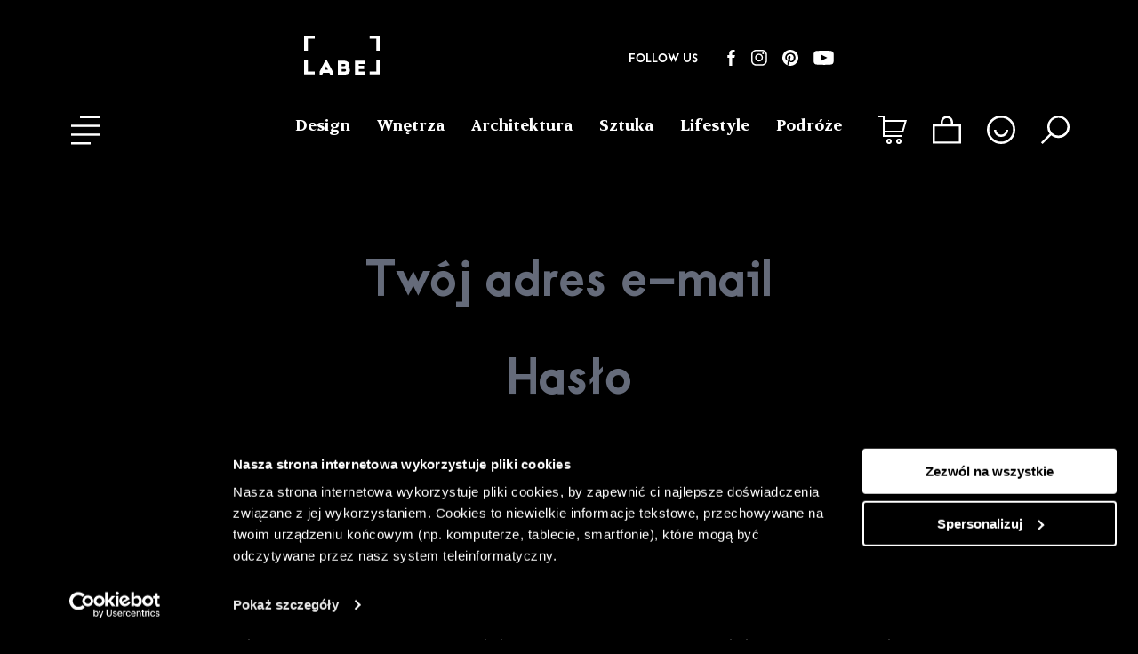

--- FILE ---
content_type: text/html; charset=utf-8
request_url: https://label-magazine.com/logowanie?return=aHR0cHM6Ly9sYWJlbC1tYWdhemluZS5jb20vYXJjaGl0ZWt0dXJhL2FydHlrdWx5L211cmFsLXotYnVka2FtaS1kbGEtcHRha293LXctZ2R5bmk/bXktYWNjb3VudD0x
body_size: 37991
content:

<!DOCTYPE html>
<html class="" lang="pl-pl">
    <head>
        <base href="https://label-magazine.com/logowanie" />
	<meta http-equiv="content-type" content="text/html; charset=utf-8" />
	<meta name="robots" content="noindex, follow" />
	<meta name="viewport" content="width=device-width, initial-scale=1, shrink-to-fit=no" />
	<meta name="description" content="W „LABELu” przedstawiamy kreatywnych, zdolnych ludzi – konkretne przykłady na to, że pasja i wiara w marzenia to wartości, którym chcemy być wierni. Pokazujemy Wam niezwykłe, wyszukane przedmioty, bo chcemy żyć piękniej, lepiej, ciekawiej." />
	<title>Logowanie</title>
	<link href="/templates/emp_template/favicon.ico" rel="shortcut icon" type="image/vnd.microsoft.icon" />
	<link href="/templates/emp_template/css/template.min.css?b2c03806df88ca4f27efc453dde85916" rel="stylesheet" type="text/css" />
	<script type="application/json" class="joomla-script-options new">{"csrf.token":"d93bf0aa390fb3d8546e6011be921f36","system.paths":{"root":"","base":""},"system.keepalive":{"interval":3600000,"uri":"\/component\/ajax\/?format=json"},"joomla.jtext":{"AN_ERROR_OCCURRED":"Wyst\u0105pi\u0142 b\u0142ad","SEARCH_AN_ERROR_OCCURRED":"Wyst\u0105pi\u0142 b\u0142ad podczas wyszukiwania","COM_SHOP_PRODUCT_ADDED_TO_CART":"Produkt dodano do koszyka","COM_SHOP_ERROR_OCCURRED_WHILE_ADDING_TO_CART":"Wyst\u0105p\u0142 b\u0142\u0105d podczas dodawania do koszyka","COM_SHOP_PRODUCT_UNAVAILABLE":"Produkt jest niedost\u0119pny","PLG_SYSTEM_USERAJAXVALIDATION_MESSAGE_PASSWORDS_NOT_MATCH":"Podane has\u0142a nie s\u0105 takie same","PLG_SYSTEM_USERAJAXVALIDATION_MESSAGE_EMAILS_NOT_MATCH":"Podane adresy e-mail nie s\u0105 takie same","JLIB_DATABASE_ERROR_EMAIL_INUSE":"Ten adres e-mail jest ju\u017c zarejestrowany.","FIELD_IS_REQUIRED":"Pole jest wymagane","EMAIL_ADDRESS_IS_NOT_VALID":"Adres e-mail jest nieprawid\u0142owy","FIELD_CANNOT_BE_EMPTY":"Pole nie mo\u017ce by\u0107 puste","ADD_SUBSCRIPTION":"Dodaj prenumerat\u0119","MOD_DIALOG_SHOP_CART_PRODUCTS":"Brak produkt\u00f3w w koszyku","MOD_DIALOG_SHOP_CART_SUPPLY_CHOISE":"Wybierz spos\u00f3b dostawy","MAGAZINE_TYPE_ONLINE":"wydanie online","MAGAZINE_TYPE_PHYSICAL":"wydanie papierowe","MOD_DIALOG_SHOP_CART_ADD_COUPON":"Dodaj kupon","MOD_DIALOG_SHOP_CART_REMOVE_COUPON":"Usu\u0144 kupon","MOD_DIALOG_SHOP_CART_ADDING_COUPON_ERROR":"Wyst\u0105pi\u0142 b\u0142ad podczas dodawania kuponu","MOD_DIALOG_SHOP_CART_REMOVING_COUPON_ERROR":"Wyst\u0105pi\u0142 b\u0142ad podczas usuwania kuponu","MOD_DIALOG_SHOP_CART_INVALID_COUPON":"Nieprawid\u0142owy kod kuponu","MOD_DIALOG_SHOP_CART_EMPTY_COUPON_ERROR":"Kupon nie mo\u017ce by\u0107 pusty","BUTTON_LOADING_ADDING":"Dodawanie...","BUTTON_LOADING_REMOVING":"Usuwanie...","FORM_SUBMIT_SUCCESS":"Wiadomo\u015b\u0107 zosta\u0142a wys\u0142ana pomy\u015blnie","FORM_SUBMIT_ERROR":"Wyst\u0105pi\u0142 b\u0142\u0105d podczas wysy\u0142ania wiadomo\u015bci","YOU_MUST_ACCEPT_CONSENT":"Musisz zaakceptowa\u0107 zgody","FORM_INCORRECT_EMAIL_ADDRESS":"Nieprawid\u0142owy adres e-mail","FILEUPLOAD_INVALID_FILE_FORMAT":"Nieprawid\u0142owy format pliku","FILEUPLOAD_MAXIMUM_FILE_SIZE_IS":"Maksymalna wielko\u015b\u0107 pliku to","FILEUPLOAD_MAXFILES_FILES":"plik\u00f3w","FILEUPLOAD_ADD_FILES":"Dodaj pliki","FILEUPLOAD_ADD_CV":"Dodaj CV","MOD_DIALOG_SUBMISSION_ERROR_FILES_REQUIRED":"Pliki s\u0105 wymagane"}}</script>
	<script src="/templates/emp_template/js/system/core.js?b2c03806df88ca4f27efc453dde85916" type="text/javascript"></script>
	<!--[if lt IE 9]><script src="/media/system/js/polyfill.event.js?b2c03806df88ca4f27efc453dde85916" type="text/javascript"></script><![endif]-->
	<script src="/media/system/js/keepalive.js?b2c03806df88ca4f27efc453dde85916" type="text/javascript"></script>
	<script src="/media/jui/js/jquery.min.js?b2c03806df88ca4f27efc453dde85916" type="text/javascript"></script>
	<script src="/media/jui/js/jquery-noconflict.js?b2c03806df88ca4f27efc453dde85916" type="text/javascript"></script>
	<script src="/media/jui/js/jquery-migrate.min.js?b2c03806df88ca4f27efc453dde85916" type="text/javascript"></script>
	<!--[if lt IE 9]><script src="/media/system/js/html5fallback.js?b2c03806df88ca4f27efc453dde85916" type="text/javascript"></script><![endif]-->
	<script src="https://consent.cookiebot.com/uc.js" id="Cookiebot" data-cbid="2b516af7-a97a-42df-9fef-3e5cefaa217b" async="async" type="text/javascript"></script>
	<script src="/templates/emp_template/js/dist/template.min.js?b2c03806df88ca4f27efc453dde85916" type="text/javascript"></script>
	<script src="/plugins/system/userajaxvalidation/tmpl/UserAjaxValidation.min.js" type="text/javascript"></script>
	<script type="text/javascript">
window.__LABEL_ROOT_PATH__ = 'https://label-magazine.com/';
    document.addEventListener('DOMContentLoaded', () => {
        new SubmissionDialog({
            selectorDialog: '.js-submission-dialog',
            showDialogSelector: '.js-show-submission',
            closeDialogSelector: '.js-close-submission',
        }).mount();
    })

	</script>


        <script type="text/plain" async src="https://www.googletagmanager.com/gtag/js?id=G-Y5JEGR31H9" data-cookieconsent="statistics"></script>
        <script type="text/plain" data-cookieconsent="statistics">
            window.dataLayer = window.dataLayer || [];
            function gtag(){dataLayer.push(arguments);}
            gtag('js', new Date());

            gtag('config', 'G-Y5JEGR31H9');
        </script>
    </head>

    <body class="site black-page login-view " itemscope itemtype="http://schema.org/WebPage">
        <script>document.body.style.setProperty('--document-width', `${document.body.clientWidth}px`)</script>

        
        <div class="mainpage js-mainpage p-relative">
            
            
            
                        
<div class="js-navbar fixed-header">
    <header class="header js-header" itemscope itemtype="http://schema.org/WPHeader">
        <div class="header-top d-none d-md-flex justify-content-center align-items-center">
            <a href="https://label-magazine.com/" title="LABEL Magazine - logo">
                <svg class="logo__icon svg-icon icon-logo"><use xlink:href="#icon-logo"></use></svg>
            </a>
            <div class="header-top__bar"></div>
            <span class="header-top__followus">FOLLOW&nbsp;US</span>
            <div class="social-media-list d-flex justify-content-center align-items-center">
                                    <a href="https://www.facebook.com/labelmagazine" class="social-media-list__item" title="Facebook" rel="noopener noreferrer" target="_blank">
                        <svg class="social-media-list__item-icon d-block" width="11" height="18" viewBox="0 0 11 23" xmlns="http://www.w3.org/2000/svg"><path d="m11 7.66666667h-4.08571429v-2.55555556c0-.70569718.56284203-1.27777778 1.25714286-1.27777778h2.51428573v-3.83333333h-3.14285716c-2.77720331 0-5.02857143 2.28832239-5.02857143 5.11111111v2.55555556h-2.51428571v3.83333333h2.51428571v11.5h4.4v-11.5h3.14285719z"/></svg>                    </a>
                                    <a href="https://www.instagram.com/labelmagazine/" class="social-media-list__item" title="Instagram" rel="noopener noreferrer" target="_blank">
                        <svg class="social-media-list__item-icon d-block" width="20" height="18" viewBox="0 0 25 25" xmlns="http://www.w3.org/2000/svg"><path d="m17.1111111 0c4.1580905 0 7.5288889 3.37079837 7.5288889 7.52888889v9.58222221c0 1.9967855-.7932199 3.9117878-2.2051605 5.3237284s-3.3269429 2.2051605-5.3237284 2.2051605h-9.58222221c-4.15809052 0-7.52888889-3.3707984-7.52888889-7.5288889v-9.58222221c0-4.15809052 3.37079837-7.52888889 7.52888889-7.52888889zm5.4755556 17.1111111v-9.58222221c-.0033948-3.02265856-2.452897-5.47216079-5.4755556-5.47555556h-9.58222221c-3.02265856.00339477-5.47216079 2.452897-5.47555556 5.47555556v9.58222221c.00342488 3.0226461 2.4529095 5.4721307 5.47555556 5.4755556h9.58222221c3.0226461-.0034249 5.4721307-2.4529095 5.4755556-5.4755556zm-10.4266667-11.1111111c3.4020741 0 6.16 2.75792594 6.16 6.16 0 3.4020741-2.7579259 6.16-6.16 6.16-3.40207406 0-6.16-2.7579259-6.16-6.16 0-3.40207406 2.75792594-6.16 6.16-6.16zm0 10.2666667c2.2669861-.0025649 4.1041018-1.8396806 4.1066667-4.1066667 0-2.26804937-1.8386173-4.10666667-4.1066667-4.10666667-2.26804937 0-4.10666667 1.8386173-4.10666667 4.10666667 0 2.2680494 1.8386173 4.1066667 4.10666667 4.1066667zm6.34-9.2666667c-.8284271 0-1.5-.67157288-1.5-1.5s.6715729-1.5 1.5-1.5 1.5.67157288 1.5 1.5-.6715729 1.5-1.5 1.5z"/></svg>                    </a>
                                    <a href="https://www.pinterest.com/labelmagazine" class="social-media-list__item" title="Pinterest" rel="noopener noreferrer" target="_blank">
                        <svg class="social-media-list__item-icon d-block" width="18" height="18" viewBox="0 0 20 20" xmlns="http://www.w3.org/2000/svg"><path d="M10 0C4.478 0 0 4.478 0 10c0 4.237 2.636 7.855 6.356 9.312-.088-.791-.167-2.005.035-2.868.182-.78 1.172-4.97 1.172-4.97s-.299-.6-.299-1.486c0-1.39.806-2.428 1.81-2.428.852 0 1.264.64 1.264 1.408 0 .858-.546 2.14-.828 3.33-.236.995.5 1.807 1.48 1.807 1.778 0 3.144-1.874 3.144-4.58 0-2.393-1.72-4.068-4.177-4.068-2.845 0-4.515 2.135-4.515 4.34 0 .859.331 1.781.745 2.281a.3.3 0 01.069.288l-.278 1.133c-.044.183-.145.223-.335.134-1.249-.581-2.03-2.407-2.03-3.874 0-3.154 2.292-6.052 6.608-6.052 3.469 0 6.165 2.473 6.165 5.776 0 3.447-2.173 6.22-5.19 6.22-1.013 0-1.965-.525-2.291-1.148l-.623 2.378c-.226.869-.835 1.958-1.244 2.621.937.29 1.931.446 2.962.446 5.522 0 10-4.478 10-10S15.522 0 10 0z"/></svg>                    </a>
                                    <a href="https://www.youtube.com/channel/UCuPN3CKHUREUNigm2t1FUWA" class="social-media-list__item" title="YouTube" rel="noopener noreferrer" target="_blank">
                        <svg class="social-media-list__item-icon d-block" width="25" height="16" viewBox="0 0 27 19" xmlns="http://www.w3.org/2000/svg"><path d="m26.6993218 3.781008c-.1634182-1.82332556-1.612072-3.2662906-3.4360264-3.42253339-2.1130915-.17534172-5.2451141-.35847461-9.1096278-.35847461-4.65382097 0-8.16677505.19012876-10.437914.3684225-1.83301113.14725741-3.2929305 1.59441717-3.45627266 3.42606503-.13902786 1.46281201-.25948094 3.3947386-.25948094 5.69820147 0 2.2461209.11945559 4.1439039.25783644 5.588532.16496715 1.8299688 1.62440883 3.2748891 3.45593567 3.4215494 2.27105807.1782803 5.78467265.3685708 10.43989549.3685708 3.8645002 0 6.9965363-.1831329 9.1096278-.3585555 1.8239636-.1561574 3.2726505-1.5991213 3.4360264-3.4224525.1391222-1.4551422.259737-3.3740745.259737-5.65466261 0-2.2805881-.1206148-4.19952043-.259737-5.65466259zm-16.2177206 9.6159997v-7.92267426l7.815512 3.96133715z"/></svg>                    </a>
                            </div>
        </div>
        <div class="header-bottom row">
            <div class="col-2 col-sm-1 col-lg-2">
                <button class="toggle-sidebar blank-button d-block js-toggle-sidebar" type="button">
                    <svg class="toggle-sidebar__icon d-block" enable-background="new 0 0 32 32" version="1.1" viewBox="0 0 32 32" xml:space="preserve" xmlns="http://www.w3.org/2000/svg" fill="var(--text-color)"><path d="M0,32v-2.5h22V32H0z M10,2.5V0h22v2.5H10z"/><rect y="19.7" width="32" height="2.5"/><rect y="9.8" width="32" height="2.5"/></svg>
                </button>
            </div>
            <div class="col-8 col-sm-10 col-lg-8 col text-center">
                <div class="d-none d-md-block menu-top link-underline-effect link-underline-effect--links js-link-underline-effect">
                    <ul class="nav menu mod-list">
<li class="item-102"><a href="/dizajn" >Design</a></li><li class="item-103"><a href="/wnetrza" >Wnętrza</a></li><li class="item-104"><a href="/architektura" >Architektura</a></li><li class="item-265"><a href="/sztuka" >Sztuka</a></li><li class="item-266"><a href="/lifestyle" >Lifestyle</a></li><li class="item-105"><a href="/przewodnik" >Podróże</a></li></ul>
                </div>
                <div class="m-auto d-md-none align-items-center">
                    
<a class="logo" href="https://label-magazine.com/" title="LABEL Magazine - logo">
    <svg class="logo__icon svg-icon icon-logo"><use xlink:href="#icon-logo"></use></svg>
</a>
                </div>
            </div>
            <div class="col-2 col-sm-1 col-lg-2">
                <div class="d-flex justify-content-end">
                    <a href="/sklep" class="shop-link d-flex align-items-center mr-4 mr-md-0 link-underline-effect link-underline-effect--customs js-custom-link-underline-effect" title="Sklep">
                        <span class="shop-link__icon-wrapper d-block">
                            <svg viewbox="0 0 32 32" class="shop-link__icon d-sm-block" width="32" height="32" fill="var(--text-color)" xmlns="http://www.w3.org/2000/svg"><path d="M23 26a3 3 0 110 6 3 3 0 010-6zm-11 0a3 3 0 110 6 3 3 0 010-6zm11 2a1 1 0 100 2 1 1 0 000-2zm-11 0a1 1 0 100 2 1 1 0 000-2zM7 0v5h25l-4 14H7v3h20v2H5V2H0V0h7zm22.349 7H7v10h19.492l2.857-10z" fill-rule="nonzero"/></svg>
                        </span>
                    </a>

                    
<div class="top-menu-icons d-flex align-items-center">
    
<button class="top-menu-icons__item blank-button d-block js-toggle-shop-cart p-relative" type="button" title="Koszyk">
    <svg class="top-menu-icons__item-icon d-block"  xmlns="http://www.w3.org/2000/svg" width="32" height="32" viewBox="0 0 8.467 8.268"><path d="M3.035 2.646h-.654V1.92C2.381.86 3.211 0 4.233 0c1.023 0 1.852.86 1.852 1.92v.726h-.653V1.92c0-.686-.537-1.243-1.199-1.243-.661 0-1.198.556-1.198 1.242zm-2.374.463v4.498h7.144V3.109zM0 2.447h8.467v5.821H0z" fill="var(--text-color)" /></svg>

    <span class="shop-cart-icon__counter js-shop-cart-counter">0</span>
</button>

    <div class="d-none d-lg-flex align-items-center">
        
<a href="/logowanie?return=aHR0cHM6Ly9sYWJlbC1tYWdhemluZS5jb20vbG9nb3dhbmllP215LWFjY291bnQ9MQ==" class="top-menu-icons__item blank-button d-block "  title="Moje konto">
    <svg class="top-menu-icons__item-icon d-block" xmlns="http://www.w3.org/2000/svg" width="32" height="32" viewBox="0 0 8.067 8.067"><path d="M1.99 4.033h.662a1.381 1.381 0 1 0 2.762 0h.661a2.043 2.043 0 0 1-2.042 2.043A2.043 2.043 0 0 1 1.99 4.033zm6.077 0a4.033 4.033 0 1 1-8.067 0 4.033 4.033 0 0 1 8.067 0zm-.662 0a3.372 3.372 0 1 0-6.744 0 3.372 3.372 0 0 0 6.744 0z" fill="var(--text-color)" /></svg>
</a>
        
<button class="top-menu-icons__item blank-button d-block js-show-search-dialog" type="button" title="Wyszukaj">
    <svg class="top-menu-icons__item-icon d-block" xmlns="http://www.w3.org/2000/svg" width="32" height="32" viewBox="0 0 8.477 8.467"><path d="M2.717 5.292l.458.457L.458 8.467 0 8.009zm5.76-1.98a3.313 3.313 0 1 1-6.625 0 3.313 3.313 0 0 1 6.625 0zm-.661 0a2.651 2.651 0 1 0-5.303.001 2.651 2.651 0 0 0 5.303 0z" fill="var(--text-color)" /></svg>
</button>
    </div>
</div>
                </div>
            </div>
        </div>
    </header>
</div>

            
            <div class="mainpage__content js-mainpage-content p-relative">
                <main class="js-main-tag p-relative" itemscope itemprop="mainContentOfPage">
                    
                    <div class="container">
                        <div class="row">
                            <div class="col-12">
                                
                                <div class="component">
                                    <div class="users login">
									<form action="/logowanie?task=user.login" method="post" class="js-userajaxvalidation" data-type-form="login">
		<fieldset class="users__fieldset registration__fieldset--default js-show-rest">
			
<div class="control-group">
			<div class="control-label">
			<label id="username-lbl" for="username" class="required" data-content-text="Twój adres e-mail">
	Twój adres e-mail<span class="star">&#160;*</span></label>
					</div>
		<div class="controls">
		<input type="email" name="username" class="validate-email validate-email validate-useraccount required" id="username" value=""
 size="25"    autocomplete="off"   placeholder="Twój adres e-mail" required aria-required="true"  />	</div>
</div>

<div class="control-group">
			<div class="control-label">
			<label id="password-lbl" for="password" class="required" data-content-text="Hasło">
	Hasło<span class="star">&#160;*</span></label>
					</div>
		<div class="controls">
		<input type="password" name="password" id="password" value="" placeholder="Hasło" autocomplete="off" class="validate-password validate-useraccount required"   size="25" maxlength="99" required aria-required="true"  />	</div>
</div>
					</fieldset>
		<div class="users__rest-form js-rest-form expand-rest-form is-hidden">
							<fieldset class="checkboxes expand-rest-form__transition" style="transition-delay:0.15s" aria-required="false">
					<label for="remember" class="checkbox d-inline-flex align-items-center">
						<input id="remember" type="checkbox" name="remember" class="inputbox" value="yes" />
						<span class="checkbox__button d-inline-block">
							<svg class="checkbox__button-svg" xmlns="http://www.w3.org/2000/svg" viewBox="0 0 8.731 6.085"><path d="M3.608 4.56L7.958 0l.773.716-5.123 5.37L0 2.304l.773-.716z"></path></svg>
						</span>
						<span class="checkbox__text d-inline-block">Pamiętaj mnie</span>
					</label>
				</fieldset>
						<div class="users__submit expand-rest-form__transition" style="transition-delay:0.3s">
				<button class="btn btn-arrow btn--white sidebar-left__form-btn" type="submit">
					<span class="btn__text">Zaloguj się</span>
					<svg class="btn-arrow__arrow" height="18" viewBox="0 0 73 18" width="73" xmlns="http://www.w3.org/2000/svg"><path d="m69.009497 8-7.009497-6.62197351 1.4733123-1.37802649 9.5266877 9-9.5266877 9-1.4733123-1.3780265 7.009497-6.6219735h-69.009497v-2z"/></svg>
				</button>

								<input class="js-login-return" type="hidden" name="return" value="aHR0cHM6Ly9sYWJlbC1tYWdhemluZS5jb20vYXJjaGl0ZWt0dXJhL2FydHlrdWx5L211cmFsLXotYnVka2FtaS1kbGEtcHRha293LXctZ2R5bmk/bXktYWNjb3VudD0x" />
				<input type="hidden" name="d93bf0aa390fb3d8546e6011be921f36" value="1" />			</div>
		</div>

		<a href="/przypomnij-haslo" class="users__action d-flex align-items-center justify-content-center">
			<svg class="users__action-help" xmlns="http://www.w3.org/2000/svg" width="16" height="16" viewBox="0 0 8.467 8.467"><path d="M4.233 3.75c.048 0 .09 0 .138-.014.275-.083.475-.406.385-.743-.082-.337-.392-.502-.66-.427a.594.594 0 0 0-.406.585h-.805c0-.612.378-1.183.99-1.355.744-.213 1.473.261 1.665.997.18.73-.22 1.507-.949 1.713-.124.035-.24.048-.358.048zM4.11 6.446a.557.557 0 1 1 .248-1.087.557.557 0 0 1-.248 1.087zm.123 1.36a3.572 3.572 0 1 0 0-7.145 3.572 3.572 0 0 0 0 7.144zm0 .66a4.233 4.233 0 1 1 0-8.466 4.233 4.233 0 0 1 0 8.467z" fill-rule="evenodd"/></svg>
			<span class="users__action-text">Zapomniałem hasła</span>
		</a>

		<div class="login__methods">
                <a class="btn btn--white btn--with-icon akeeba-sociallogin-button-facebook"
   id="akeeba-sociallogin-cEyuH6rTHPpX-pt7nmqpk"
   href="http://www.facebook.com/dialog/oauth?response_type=code&client_id=1293576724356443&redirect_uri=https%3A%2F%2Flabel-magazine.com%2Findex.php%3Foption%3Dcom_ajax%26group%3Dsociallogin%26plugin%3Dfacebook%26format%3Draw&scope=public_profile%2Cemail">
            <svg class="btn__icon btn__icon--left" width="11" height="23" viewBox="0 0 11 23" xmlns="http://www.w3.org/2000/svg"><path d="m11 7.66666667h-4.08571429v-2.55555556c0-.70569718.56284203-1.27777778 1.25714286-1.27777778h2.51428573v-3.83333333h-3.14285716c-2.77720331 0-5.02857143 2.28832239-5.02857143 5.11111111v2.55555556h-2.51428571v3.83333333h2.51428571v11.5h4.4v-11.5h3.14285719z"></path></svg>
        <span class="btn__text">Zaloguj się z Facebook</span>
</a>
    <a class="btn btn--white btn--with-icon akeeba-sociallogin-button-google"
   id="akeeba-sociallogin-MJgEoYwldkII-Anb441d3"
   href="https://accounts.google.com/o/oauth2/auth?response_type=code&client_id=899354927576-o2vnhjj9vu27notatsb7ndhsbhftergq.apps.googleusercontent.com&redirect_uri=https%3A%2F%2Flabel-magazine.com%2Findex.php%3Foption%3Dcom_ajax%26group%3Dsociallogin%26plugin%3Dgoogle%26format%3Draw&scope=profile%20email&access_type=online&include_granted_scopes=true&prompt=select_account">
            <svg class="btn__icon btn__icon--left" width="23px" height="23px" xmlns="http://www.w3.org/2000/svg" viewBox="0 0 512 512"><path d="M113.47 309.408L95.648 375.94l-65.139 1.378C11.042 341.211 0 299.9 0 256c0-42.451 10.324-82.483 28.624-117.732h.014L86.63 148.9l25.404 57.644c-5.317 15.501-8.215 32.141-8.215 49.456.002 18.792 3.406 36.797 9.651 53.408z" fill="#fbbb00"/><path d="M507.527 208.176C510.467 223.662 512 239.655 512 256c0 18.328-1.927 36.206-5.598 53.451-12.462 58.683-45.025 109.925-90.134 146.187l-.014-.014-73.044-3.727-10.338-64.535c29.932-17.554 53.324-45.025 65.646-77.911h-136.89V208.176h245.899z" fill="#518ef8"/><path d="M416.253 455.624l.014.014C372.396 490.901 316.666 512 256 512c-97.491 0-182.252-54.491-225.491-134.681l82.961-67.91c21.619 57.698 77.278 98.771 142.53 98.771 28.047 0 54.323-7.582 76.87-20.818l83.383 68.262z" fill="#28b446"/><path d="M419.404 58.936l-82.933 67.896C313.136 112.246 285.552 103.82 256 103.82c-66.729 0-123.429 42.957-143.965 102.724l-83.397-68.276h-.014C71.23 56.123 157.06 0 256 0c62.115 0 119.068 22.126 163.404 58.936z" fill="#f14336"/></svg>
        <span class="btn__text">Zaloguj się z Google</span>
</a>

										<a class="btn btn--white d-inline-block" href="/rejestracja">
					Załóż konto				</a>
					</div>
	</form>
</div>

<script>
	new ExpandRestForm('.js-show-rest', '.js-rest-form');
	new UserAjaxValidation();
</script>

                                </div>

                                                            </div>
                        </div>
                    </div>

                    
                    <div class="dynamically-loaded-content"></div>

                    
                                    </main>

                <footer class="footer js-footer black-content" itemscope itemtype="http://schema.org/WPFooter">
                    <div class="container footer__container js-footer-inner">
                        <div class="row">
                            <div class="col-12">
                                <div class="footer__socials">
                                    
<ul class="social-media-list ">
		<li class="social-media-list__item d-block">
		<a
			class="social-media-list__item-link d-flex align-items-center"
			href="https://www.facebook.com/labelmagazine"
			target="_blank"
			rel="noopener noreferrer"
		>
			<span class="social-media-list__item-icon-wrapper">
				<svg class="social-media-list__item-icon d-block" width="11" height="18" viewBox="0 0 11 23" xmlns="http://www.w3.org/2000/svg"><path d="m11 7.66666667h-4.08571429v-2.55555556c0-.70569718.56284203-1.27777778 1.25714286-1.27777778h2.51428573v-3.83333333h-3.14285716c-2.77720331 0-5.02857143 2.28832239-5.02857143 5.11111111v2.55555556h-2.51428571v3.83333333h2.51428571v11.5h4.4v-11.5h3.14285719z"/></svg>			</span>
			<span class="social-media-list__item-title">Facebook</span>
		</a>
	</li>
		<li class="social-media-list__item d-block">
		<a
			class="social-media-list__item-link d-flex align-items-center"
			href="https://www.instagram.com/labelmagazine/"
			target="_blank"
			rel="noopener noreferrer"
		>
			<span class="social-media-list__item-icon-wrapper">
				<svg class="social-media-list__item-icon d-block" width="20" height="18" viewBox="0 0 25 25" xmlns="http://www.w3.org/2000/svg"><path d="m17.1111111 0c4.1580905 0 7.5288889 3.37079837 7.5288889 7.52888889v9.58222221c0 1.9967855-.7932199 3.9117878-2.2051605 5.3237284s-3.3269429 2.2051605-5.3237284 2.2051605h-9.58222221c-4.15809052 0-7.52888889-3.3707984-7.52888889-7.5288889v-9.58222221c0-4.15809052 3.37079837-7.52888889 7.52888889-7.52888889zm5.4755556 17.1111111v-9.58222221c-.0033948-3.02265856-2.452897-5.47216079-5.4755556-5.47555556h-9.58222221c-3.02265856.00339477-5.47216079 2.452897-5.47555556 5.47555556v9.58222221c.00342488 3.0226461 2.4529095 5.4721307 5.47555556 5.4755556h9.58222221c3.0226461-.0034249 5.4721307-2.4529095 5.4755556-5.4755556zm-10.4266667-11.1111111c3.4020741 0 6.16 2.75792594 6.16 6.16 0 3.4020741-2.7579259 6.16-6.16 6.16-3.40207406 0-6.16-2.7579259-6.16-6.16 0-3.40207406 2.75792594-6.16 6.16-6.16zm0 10.2666667c2.2669861-.0025649 4.1041018-1.8396806 4.1066667-4.1066667 0-2.26804937-1.8386173-4.10666667-4.1066667-4.10666667-2.26804937 0-4.10666667 1.8386173-4.10666667 4.10666667 0 2.2680494 1.8386173 4.1066667 4.10666667 4.1066667zm6.34-9.2666667c-.8284271 0-1.5-.67157288-1.5-1.5s.6715729-1.5 1.5-1.5 1.5.67157288 1.5 1.5-.6715729 1.5-1.5 1.5z"/></svg>			</span>
			<span class="social-media-list__item-title">Instagram</span>
		</a>
	</li>
		<li class="social-media-list__item d-block">
		<a
			class="social-media-list__item-link d-flex align-items-center"
			href="https://pl.linkedin.com/company/label-magazine"
			target="_blank"
			rel="noopener noreferrer"
		>
			<span class="social-media-list__item-icon-wrapper">
				<svg class="social-media-list__item-icon d-block" width="22" height="18" viewBox="0 0 22 20" xmlns="http://www.w3.org/2000/svg"><path d="m0 7h5v13h-5zm2.5-2c-1.38071187 0-2.5-1.11928813-2.5-2.5s1.11928813-2.5 2.5-2.5 2.5 1.11928813 2.5 2.5-1.11928813 2.5-2.5 2.5zm13.875 1c3.1066017 0 5.625 2.40051581 5.625 5.3617021v8.6382979h-5v-8.3404255c0-1.3160828-1.1192881-2.38297876-2.5-2.38297876s-2.5 1.06689596-2.5 2.38297876v8.3404255h-5v-13.10638298h5v1.1360017c1.0568085-1.27768654 2.6680801-2.02517615 4.375-2.02961872z"/></svg>			</span>
			<span class="social-media-list__item-title">Linkedin</span>
		</a>
	</li>
		<li class="social-media-list__item d-block">
		<a
			class="social-media-list__item-link d-flex align-items-center"
			href="https://twitter.com/labelmagazine/"
			target="_blank"
			rel="noopener noreferrer"
		>
			<span class="social-media-list__item-icon-wrapper">
				<svg class="social-media-list__item-icon d-block" viewBox="0 0 24 19" width="25" height="18" xmlns="http://www.w3.org/2000/svg"><path d="m12.0547094 5.7422082c-.0360373-.24217028-.0547094-.49000868-.0547094-.7422082 0-2.76142375 2.2385763-5 5-5 1.1378909 0 2.1870029.38010803 3.0272888 1.02027708 1.0446706-.17873628 2.0513226-.52276077 2.9727112-1.02027708-.3396833.92642018-.9969856 1.69702608-1.839989 2.22518656.1174325.17570543.2240289.35926794.3188338.54973195.8711421-.12887993 1.7202979-.37098649 2.5211552-.72085606-.5661482.81195741-1.2689935 1.51805813-2.0713248 2.09963879.046898.27509063.0713248.5578421.0713248.84629876 0 .0829855-.0020217.16549881-.0060184.24749338.0039944.01494782.0060184.03066376.0060184.04717166-.0002239 5.06351236-2.8771584 9.71439676-7.48197 12.09543576-4.60481151 2.3810389-10.18722132 2.1042811-14.51803-.719757.52565548.0818193 1.05694232.1248791 1.58930075.1288098 2.22148922 0 4.28207162-.6685694 5.97975415-1.8096831-.02795235.0037135-.05596279.0072238-.08403009.0105295-2.07736095-.0052952-3.90330006-1.521886-4.48502481-3.7251777.97189602.2548846 1.98505342.1530452 2.89019587-.2770502-.05384753.0014821-.10730353.0022279-.16032864.0022279-2.61223082-.0000063-4.72986067-2.02291059-4.72986723-4.51829147 0-.02342496.00688229-.0450445.00725077-.06840133.53620444.28551736 1.12448472.46660379 1.73085924.53470937-1.06070885-.85918481-1.7381063-2.16779008-1.73811001-3.63360254.00473571-.81377986.22494459-1.61198779.63849845-2.31441403 2.56508263 3.01010148 6.33404696 4.74507785 10.30352745 4.74304742.0376318 0 .0751905-.00028954.1126835-.00083922zm-.0498224 2.25912449c.0451201-.31768947.0751703-.6400464.0894279-.96636946-.0419064.02739581-.0849779.05401406-.1291577.07987683-.0539804.32403891-.1690603.63456599-.3338564.92885975.1313607-.02352781.2563682-.03807851.3735862-.04236712z"/></svg>			</span>
			<span class="social-media-list__item-title">Twitter</span>
		</a>
	</li>
		<li class="social-media-list__item d-block">
		<a
			class="social-media-list__item-link d-flex align-items-center"
			href="https://www.youtube.com/channel/UCuPN3CKHUREUNigm2t1FUWA"
			target="_blank"
			rel="noopener noreferrer"
		>
			<span class="social-media-list__item-icon-wrapper">
				<svg class="social-media-list__item-icon d-block" width="25" height="16" viewBox="0 0 27 19" xmlns="http://www.w3.org/2000/svg"><path d="m26.6993218 3.781008c-.1634182-1.82332556-1.612072-3.2662906-3.4360264-3.42253339-2.1130915-.17534172-5.2451141-.35847461-9.1096278-.35847461-4.65382097 0-8.16677505.19012876-10.437914.3684225-1.83301113.14725741-3.2929305 1.59441717-3.45627266 3.42606503-.13902786 1.46281201-.25948094 3.3947386-.25948094 5.69820147 0 2.2461209.11945559 4.1439039.25783644 5.588532.16496715 1.8299688 1.62440883 3.2748891 3.45593567 3.4215494 2.27105807.1782803 5.78467265.3685708 10.43989549.3685708 3.8645002 0 6.9965363-.1831329 9.1096278-.3585555 1.8239636-.1561574 3.2726505-1.5991213 3.4360264-3.4224525.1391222-1.4551422.259737-3.3740745.259737-5.65466261 0-2.2805881-.1206148-4.19952043-.259737-5.65466259zm-16.2177206 9.6159997v-7.92267426l7.815512 3.96133715z"/></svg>			</span>
			<span class="social-media-list__item-title">YouTube</span>
		</a>
	</li>
	</ul>

                                </div>
                            </div>
                        </div>
                        <div class="row footer__content">
                            <div class="col-sm-4 col-md-6 col-lg-5 col-xl-4">
                                
<div class="single-magazines single-magazines--compact text-center">
    <div class="single-magazines__items single-magazines__items--compact d-flex flex-column align-items-center flex-md-row justify-content-md-start align-items-md-start">
                                            <a class="single-magazines__item single-magazines__item--compact d-block" href="/sklep/magazyny/label-75-jak-swiat-designu-eksperymentuje-z-materialami-alchemia-materii-szklo-metal-drewno">
                <div class="single-magazines__item-images single-magazines__item-images--compact">
                    <img loading="lazy" src="https://label-magazine.com/media/thumbnails/2ad15ffba6426542ac980270d3be40e7.webp" alt="Okładka magazynu LABEL Magazine" />
                </div>

                <p class="single-magazines__item-title single-magazines__item-title--compact">
                    LABEL 75 – „Jak świat designu eksperymentuje z materiałami? Alchemia materii. Szkło, metal, drewno”                </p>
            </a>
        
                                            <a class="single-magazines__item single-magazines__item--compact d-block" href="/sklep/magazyny/living-38-piekno-spokoju-gdy-liczy-sie-tu-i-teraz">
                <div class="single-magazines__item-images single-magazines__item-images--compact">
                    <img loading="lazy" src="https://label-magazine.com/media/thumbnails/76881cee94fe59379f632161f94e38ae.webp" alt="Okładka magazynu LIVING Magazine" />
                </div>

                <p class="single-magazines__item-title single-magazines__item-title--compact">
                    &amp; LIVING 38 „Piękno spokoju. Gdy liczy się tu i teraz.                </p>
            </a>
            </div>
</div>

                            </div>
                            <div class="col-sm-8 col-md-12 col-xl-7 offset-xl-1">
                                <div class="footer__navs">
                                    <ul class="nav menulink-underline-effect link-underline-effect--links js-link-underline-effect mod-list">
<li class="item-109"><a href="/dizajn" >Design</a></li><li class="item-110"><a href="/wnetrza" >Wnętrza</a></li><li class="item-111"><a href="/architektura" >Architektura</a></li><li class="item-112"><a href="/sztuka" >Sztuka</a></li><li class="item-113"><a href="/lifestyle" >Lifestyle</a></li><li class="item-115"><a href="/przewodnik" >Podróże</a></li><li class="item-117"><a href="/labelboard" >LABELBOARD</a></li></ul>
<ul class="nav menu menulink-underline-effect link-underline-effect--links js-link-underline-effect mod-list">
<li class="item-118"><a href="/sklep" class="separator">Sklep</a></li><li class="item-119"><a href="/label" >LABEL</a></li><li class="item-120"><a href="/living" >&amp; LIVING</a></li><li class="item-203"><a href="/prenumerata" >Prenumerata</a></li><li class="item-122"><a href="/label-online" >LABEL ONLINE</a></li><li class="item-185"><a href="/newsletter" >Newsletter</a></li><li class="item-123"><a href="/praca" >Praca</a></li></ul>
<ul class="nav menulink-underline-effect link-underline-effect--links js-link-underline-effect mod-list">
<li class="item-124"><a href="/o-nas" >O nas</a></li><li class="item-126"><a href="/kontakt" >Kontakt</a></li><li class="item-127"><a href="/marketing" >Marketing / Reklama</a></li><li class="item-128"><a href="/faq" >FAQ</a></li></ul>

                                </div>
                            </div>
                        </div>
                        <div class="row">
                            <div class="col-12">
                                <div class="footer__instagram">
                                    
                                </div>
                            </div>
                        </div>
                        <div class="row">
                            <div class="col-12">
                                <div class="footer__bottom">
                                    <div>
                                        <div class="language-switcher align-items-center mod-languages d-none d-sm-flex">

<svg class="language-switcher__icon d-inline-block" height="32" width="32" xmlns="http://www.w3.org/2000/svg"><path d="M29.312 14.688C28.653 7.916 22.945 2.624 16 2.624S3.347 7.916 2.688 14.688zM2.688 17.312C3.347 24.084 9.055 29.376 16 29.376s12.653-5.292 13.312-12.064zM16 0c8.837 0 16 7.163 16 16s-7.163 16-16 16S0 24.837 0 16v-1.312C.72 6.465 7.605 0 16 0zm6.79 16c0 8.795-2.687 16-6.79 16-4.104 0-6.791-7.205-6.791-16s2.687-16 6.79-16c4.104 0 6.792 7.205 6.792 16zm-2.623 0c0-7.43-2.219-13.376-4.167-13.376-1.949 0-4.167 5.947-4.167 13.376 0 7.43 2.218 13.376 4.167 13.376 1.948 0 4.167-5.947 4.167-13.376z" /></svg>

	<ul class="language-switcher__list d-flex flex-row" dir="ltr">
									<li class="language-switcher__item language-switcher__item--active">
			<a class="language-switcher__link language-switcher__link--active" href="https://label-magazine.com/logowanie?return=aHR0cHM6Ly9sYWJlbC1tYWdhemluZS5jb20vYXJjaGl0ZWt0dXJhL2FydHlrdWx5L211cmFsLXotYnVka2FtaS1kbGEtcHRha293LXctZ2R5bmk/bXktYWNjb3VudD0x">
							PL						</a>
			</li>
								<li class="language-switcher__item">
			<a class="language-switcher__link" href="/en/">
							EN						</a>
			</li>
				</ul>

</div>

                                    </div>
                                    <div class="d-flex flex-column justify-content-xl-center flex-sm-row align-items-center link-underline-effect link-underline-effect--links js-link-underline-effect">
                                        <svg class="logo__icon d-block svg-icon icon-logo" height="40" width="78" fill="var(--text-color)"><use xlink:href="#icon-logo"></use></svg>
                                        <span class="footer__copyright">&copy;2010-2026 LabelPunks. Delivered with ❤️ by <a href="https://www.empressia.pl" target="_blank" rel="noopener">Empressia</a> x <a href="http://tzke.pl" target="_blank" rel="noopener">TZKE</a></span>
                                    </div>
                                    <div>
                                        <ul class="nav menu menu-sidebar menu-sidebar--tertiary link-underline-effect link-underline-effect--links js-link-underline-effect mod-list">
<li class="item-129"><a href="/regulamin" >Regulamin</a></li><li class="item-130"><a href="/polityka-prywatnosci" >Polityka prywatności</a></li></ul>

                                    </div>
                                </div>
                            </div>
                        </div>
                    </div>
                </footer>
            </div>

                    </div>

                
<div class="shop-cart-dialog js-shop-cart">
    <div class="shop-cart-dialog__overlay js-toggle-shop-cart"></div>

    <div class="shop-cart-dialog__content js-shop-cart-content">
        <button type="button" class="blank-button shop-cart-dialog__close js-toggle-shop-cart" title="Zamknij koszyk">
            <svg class="shop-cart-dialog__close-icon" width="16px" height="16px" xmlns="http://www.w3.org/2000/svg" viewBox="0 0 8.467 8.467"><path d="M4.233 3.437L7.67 0l.797.797L5.03 4.233 8.467 7.67l-.797.797L4.233 5.03.797 8.467 0 7.67l3.437-3.437L0 .797.797 0z" fill="#fff" /></svg>
        </button>

        <div class="shop-cart-dialog__content-inner shop-cart-dialog__content-inner--default js-cart-content-inner">
            <div class="black-content shop-cart-dialog__content-inner-padding">
                
<div class="js-shop-cart-list">
            <p class="shop-cart-list__empty">Brak produktów w koszyku</p>
    </div>

<div class="shop-cart-dialog__subscription js-subscription-cart ">
    <div class="shop-cart-list__item shop-cart-list__item--no-margin shop-cart-dialog__subscription-content shop-cart-list__item--clickable js-shop-cart-item">
        <div class="shop-cart-list__item-picture shop-cart-dialog__subscription-picture">
            <div class="shop-cart-dialog__subscription-covers is-both js-cart-subscription-covers">
                <img loading="lazy" class="label" src="https://label-magazine.com/media/thumbnails/07d460ab53312d959c7fb00c7d8664cf.webp" alt="" />
                <img loading="lazy" class="living" src="https://label-magazine.com/media/thumbnails/05c1d531aec9a955f6063f7198d4a30e.webp" alt="" />
            </div>

            <button class="remove-item-button shop-cart-dialog__subscription-remove js-remove-subscription-cart" title="REMOVE_FAVOURITE_ARTICLE">
                <svg class="remove-item-button__cross svg-icon icon-close" width="16px" height="16px" fill="#000"><use xlink:href="#icon-close"></use></svg>

                <div class="loader remove-item-button__loader">
                    <svg class="loader__circular" viewBox="25 25 50 50">
                        <circle class="loader__path" cx="50" cy="50" r="20" fill="none" stroke-width="2" stroke-miterlimit="10"></circle>
                    </svg>
                </div>
            </button>
        </div>

        <div class="shop-cart-list__item-text-group shop-cart-dialog__subscription-group">
            <div class="js-subscription-cart-title shop-cart-dialog__subscription-title-wrapper">
                <p class="shop-cart-list__item-title shop-cart-dialog__subscription-title">
                                            + Dodaj prenumeratę                                    </p>
                            </div>

            <button class="btn btn--white shop-cart-dialog__subscription-add js-show-add-subscription-dialog d-none d-xl-block" data-type="both" type="button">
                <span class="btn__text whitespace-no-wrap">Dodaj do koszyka</span>
            </button>

            <span class="shop-cart-list__item-price shop-cart-dialog__subscription-price js-subscription-cart-price">
                            </span>
        </div>
    </div>

    <button class="btn btn--white d-block d-xl-none shop-cart-dialog__subscription-add js-show-add-subscription-dialog" data-type="all" type="button">
        <span class="btn__text">Dodaj do koszyka</span>
    </button>
</div>

<div class="shop-cart-dialog__summary-group">
    <p class="shop-cart-dialog__summary">
      Produkty brutto        <span class="shop-cart-dialog__summary-price js-shop-cart-summary-gross">
            0,00 zł        </span>
    </p>
    <p class="shop-cart-dialog__summary shop-cart-dialog__summary--small shop-cart-dialog__summary--net">
        Produkty netto        <span class="shop-cart-dialog__summary-price js-shop-cart-summary-net">
            0,00 zł        </span>
    </p>
</div>


<div class="shop-cart-dialog__coupon js-coupon-panel ">
    <div class="shop-cart-dialog__coupon-group">
        <input id="coupon" class="form__input shop-cart-dialog__coupon-input mr-5 js-coupon-input" name="coupon"
            placeholder="Wprowadź kod kuponu" />

        <output class="shop-cart-dialog__coupon-output">
            Aktywowano kupon: <span class="js-coupon-output"></span>
        </output>

        
        
<button class="btn add-to-cart btn--small add-to-cart--small d-block shop-cart-dialog__coupon-button js-coupon-submit" data-method="addCoupon" type="button" disabled="1">
    <span class="add-to-cart__text">Dodaj kupon</span>
    <span class="add-to-cart__loading">Dodawanie...</span>
</button>
    </div>
    <p class="shop-cart-dialog__summary--small shop-cart-dialog__coupon-price">
        <span class="js-coupon-price">
                    </span>
    </p>
</div>

<p class="shop-cart-dialog__summary shop-cart-dialog__summary--final">
    Podsumowanie        <span class="shop-cart-dialog__summary-price js-shop-cart-summary-price">
                    0,00 zł            </span>
</p>

<a class="btn btn-arrow--block btn--white btn-arrow shop-cart-dialog__checkout js-shop-cart-go-checkout" href="/koszyk">
    <span class="btn__text">Przejdź do zamówienia</span>
    <svg class="btn-arrow__arrow" height="18" viewBox="0 0 73 18" width="73" xmlns="http://www.w3.org/2000/svg"><path d="m69.009497 8-7.009497-6.62197351 1.4733123-1.37802649 9.5266877 9-9.5266877 9-1.4733123-1.3780265 7.009497-6.6219735h-69.009497v-2z"/></svg>
</a>
            </div>
        </div>
    </div>
</div>

<div class="fullscreen-dialog add-subscription js-add-subscription-dialog">
    <div class="fullscreen-dialog__overlay">
        <div class="fullscreen-dialog__overlay-part"></div>
        <div class="fullscreen-dialog__overlay-part"></div>
        <div class="fullscreen-dialog__overlay-part"></div>
        <div class="fullscreen-dialog__overlay-part d-none d-sm-block"></div>
    </div>

    <div class="fullscreen-dialog__content fade-out-animation">
        <div class="fullscreen-dialog__content-inner">
            <div class="link-underline-effect link-underline-effect--thin link-underline-effect--links js-link-underline-effect">
                <p class="add-subscription__title mb-24 fade-in-animation" style="transition-delay:1s">
                    Wybierz tytuł oraz wydanie od którego chcesz rozpocząć prenumeratę<br>(Roczna prenumerata LABEL – 6 wydań, &amp; Living – 4 wydania).                </p>

                <p class="add-subscription__subtitle mb-48 mb-sm-56 fade-in-animation" style="transition-delay:1.15s">
                    Jeśli masz pytania dotyczące prenumeraty/zakupów<br>prosimy o kontakt <a href="mailto:subscription@label-magazine.com">subscription@label-magazine.com.</a>                </p>
            </div>

            <div class="add-subscription__types">
                <div class="add-subscription__type js-label-options">
                                        <h3 class="h3 add-subscription__type-title fade-in-animation" style="transition-delay:1.3s">LABEL Magazine</h3>

                    <ul class="add-subscription__options d-inline-block">
                                                                                <li class="add-subscription__option fade-in-animation" style="transition-delay:1.45s">
                                <label class="radio">
                                    <input type="checkbox" name="subscription-from-label" class="inputbox" value="75">
                                    <span class="radio__button"></span>
                                    <img loading="lazy" class="radio__img" src="https://label-magazine.com/media/thumbnails/43ad5a2d679267d8657b97d4563c9ee5.webp" alt=""/>
                                    <span class="radio__text radio__text--bold">styczeń – luty 2026</span>
                                </label>
                            </li>
                                                                                <li class="add-subscription__option fade-in-animation" style="transition-delay:1.6s">
                                <label class="radio">
                                    <input type="checkbox" name="subscription-from-label" class="inputbox" value="74">
                                    <span class="radio__button"></span>
                                    <img loading="lazy" class="radio__img" src="https://label-magazine.com/media/thumbnails/ce64314773656fc2377f5a03cee969bd.webp" alt=""/>
                                    <span class="radio__text radio__text--bold">listopad – grudzień 2025</span>
                                </label>
                            </li>
                                                                                <li class="add-subscription__option fade-in-animation" style="transition-delay:1.75s">
                                <label class="radio">
                                    <input type="checkbox" name="subscription-from-label" class="inputbox" value="73">
                                    <span class="radio__button"></span>
                                    <img loading="lazy" class="radio__img" src="/images/media/image/17/44/6a05c485ba181cbef7e5b7f7c15e.gif" alt=""/>
                                    <span class="radio__text radio__text--bold">wrzesień – październik</span>
                                </label>
                            </li>
                                                                                <li class="add-subscription__option fade-in-animation" style="transition-delay:1.9s">
                                <label class="radio">
                                    <input type="checkbox" name="subscription-from-label" class="inputbox" value="72">
                                    <span class="radio__button"></span>
                                    <img loading="lazy" class="radio__img" src="https://label-magazine.com/media/thumbnails/e8750e95a2af70ea079aa20be8da2519.webp" alt=""/>
                                    <span class="radio__text radio__text--bold">lipiec-sierpień 2025</span>
                                </label>
                            </li>
                                                                                <li class="add-subscription__option fade-in-animation" style="transition-delay:2.05s">
                                <label class="radio">
                                    <input type="checkbox" name="subscription-from-label" class="inputbox" value="71">
                                    <span class="radio__button"></span>
                                    <img loading="lazy" class="radio__img" src="https://label-magazine.com/media/thumbnails/ad327f5ae7f49a66e5a8582b99748031.webp" alt=""/>
                                    <span class="radio__text radio__text--bold">maj – czerwiec  2025</span>
                                </label>
                            </li>
                                                                                <li class="add-subscription__option fade-in-animation" style="transition-delay:2.2s">
                                <label class="radio">
                                    <input type="checkbox" name="subscription-from-label" class="inputbox" value="70">
                                    <span class="radio__button"></span>
                                    <img loading="lazy" class="radio__img" src="https://label-magazine.com/media/thumbnails/f62cb5803efa59e7238a4d3fd03fd44a.webp" alt=""/>
                                    <span class="radio__text radio__text--bold">marzec-kwiecień 2025</span>
                                </label>
                            </li>
                                                                                <li class="add-subscription__option fade-in-animation" style="transition-delay:2.35s">
                                <label class="radio">
                                    <input type="checkbox" name="subscription-from-label" class="inputbox" value="69">
                                    <span class="radio__button"></span>
                                    <img loading="lazy" class="radio__img" src="https://label-magazine.com/media/thumbnails/3f723106e961b96b6fbe36864a35e39e.webp" alt=""/>
                                    <span class="radio__text radio__text--bold">grudzień 2024 – styczeń 2025</span>
                                </label>
                            </li>
                                                                                <li class="add-subscription__option fade-in-animation" style="transition-delay:2.5s">
                                <label class="radio">
                                    <input type="checkbox" name="subscription-from-label" class="inputbox" value="59">
                                    <span class="radio__button"></span>
                                    <img loading="lazy" class="radio__img" src="/images/media/image/b6/48/d9a72def58e4d466a66dd80a2398.gif" alt=""/>
                                    <span class="radio__text radio__text--bold">maj - czerwiec 2023</span>
                                </label>
                            </li>
                                                                                <li class="add-subscription__option fade-in-animation" style="transition-delay:2.65s">
                                <label class="radio">
                                    <input type="checkbox" name="subscription-from-label" class="inputbox" value="57">
                                    <span class="radio__button"></span>
                                    <img loading="lazy" class="radio__img" src="https://label-magazine.com/media/thumbnails/b3c15a6b21b8f1c02f5af6b87d7a3bf1.jpeg" alt=""/>
                                    <span class="radio__text radio__text--bold">grudzień 2022 - styczeń 2023</span>
                                </label>
                            </li>
                                                                                <li class="add-subscription__option fade-in-animation" style="transition-delay:2.8s">
                                <label class="radio">
                                    <input type="checkbox" name="subscription-from-label" class="inputbox" value="68">
                                    <span class="radio__button"></span>
                                    <img loading="lazy" class="radio__img" src="https://label-magazine.com/media/thumbnails/54d78357638c832136392b7b2b29e762.webp" alt=""/>
                                    <span class="radio__text radio__text--bold">październik-listopad</span>
                                </label>
                            </li>
                                            </ul>
                </div>
                <div class="add-subscription__type js-living-options">
                                        <h3 class="h3 add-subscription__type-title fade-in-animation" style="transition-delay:1.3s">LIVING Magazine</h3>

                    <ul class="add-subscription__options d-inline-block">
                                                                                <li class="add-subscription__option fade-in-animation" style="transition-delay:1.45s">
                                <label class="radio">
                                    <input type="checkbox" name="subscription-from-living" class="inputbox" value="38">
                                    <span class="radio__button"></span>
                                    <img loading="lazy" class="radio__img" src="https://label-magazine.com/media/thumbnails/e998065b856634bae720a64eeb4b80cf.webp" alt=""/>
                                    <span class="radio__text radio__text--bold">grudzień 2025 – luty 2026</span>
                                </label>
                            </li>
                                                                                <li class="add-subscription__option fade-in-animation" style="transition-delay:1.6s">
                                <label class="radio">
                                    <input type="checkbox" name="subscription-from-living" class="inputbox" value="37">
                                    <span class="radio__button"></span>
                                    <img loading="lazy" class="radio__img" src="/images/media/image/7b/da/52b2b9426dfe9dd37fbce89bcde5.gif" alt=""/>
                                    <span class="radio__text radio__text--bold">wrzesień - listopad</span>
                                </label>
                            </li>
                                                                                <li class="add-subscription__option fade-in-animation" style="transition-delay:1.75s">
                                <label class="radio">
                                    <input type="checkbox" name="subscription-from-living" class="inputbox" value="36">
                                    <span class="radio__button"></span>
                                    <img loading="lazy" class="radio__img" src="https://label-magazine.com/media/thumbnails/1fcfc40dfa0a9073e3864709bb93d1ce.webp" alt=""/>
                                    <span class="radio__text radio__text--bold">czerwiec – sierpień 2025</span>
                                </label>
                            </li>
                                                                                <li class="add-subscription__option fade-in-animation" style="transition-delay:1.9s">
                                <label class="radio">
                                    <input type="checkbox" name="subscription-from-living" class="inputbox" value="35">
                                    <span class="radio__button"></span>
                                    <img loading="lazy" class="radio__img" src="/images/media/image/f6/39/0c683183b4bf061d9e0f1b808993.gif" alt=""/>
                                    <span class="radio__text radio__text--bold">marzec – maj 2025</span>
                                </label>
                            </li>
                                                                                <li class="add-subscription__option fade-in-animation" style="transition-delay:2.05s">
                                <label class="radio">
                                    <input type="checkbox" name="subscription-from-living" class="inputbox" value="34">
                                    <span class="radio__button"></span>
                                    <img loading="lazy" class="radio__img" src="https://label-magazine.com/media/thumbnails/187fb66e584694debb1718b22f3cd5e4.webp" alt=""/>
                                    <span class="radio__text radio__text--bold">grudzień 2024 – luty 2025</span>
                                </label>
                            </li>
                                                                                <li class="add-subscription__option fade-in-animation" style="transition-delay:2.2s">
                                <label class="radio">
                                    <input type="checkbox" name="subscription-from-living" class="inputbox" value="32">
                                    <span class="radio__button"></span>
                                    <img loading="lazy" class="radio__img" src="https://label-magazine.com/media/thumbnails/702a68804b30280aa39da7b2307a10a9.webp" alt=""/>
                                    <span class="radio__text radio__text--bold">czerwiec – sierpień 2024</span>
                                </label>
                            </li>
                                                                                <li class="add-subscription__option fade-in-animation" style="transition-delay:2.35s">
                                <label class="radio">
                                    <input type="checkbox" name="subscription-from-living" class="inputbox" value="31">
                                    <span class="radio__button"></span>
                                    <img loading="lazy" class="radio__img" src="/images/media/image/af/f8/6ed426636d4d79c0991d82a4c7bc.gif" alt=""/>
                                    <span class="radio__text radio__text--bold">marzec – maj 2024</span>
                                </label>
                            </li>
                                                                                <li class="add-subscription__option fade-in-animation" style="transition-delay:2.5s">
                                <label class="radio">
                                    <input type="checkbox" name="subscription-from-living" class="inputbox" value="28">
                                    <span class="radio__button"></span>
                                    <img loading="lazy" class="radio__img" src="/images/media/image/ed/98/eafc4d4c5b376f49ccfb0c2d613f.gif" alt=""/>
                                    <span class="radio__text radio__text--bold">czerwiec - sierpień 2023</span>
                                </label>
                            </li>
                                                                                <li class="add-subscription__option fade-in-animation" style="transition-delay:2.65s">
                                <label class="radio">
                                    <input type="checkbox" name="subscription-from-living" class="inputbox" value="26">
                                    <span class="radio__button"></span>
                                    <img loading="lazy" class="radio__img" src="https://label-magazine.com/media/thumbnails/1a8a292e906c1be430b3e7995ec16e7a.jpeg" alt=""/>
                                    <span class="radio__text radio__text--bold">grudzień 2022 - luty 2023</span>
                                </label>
                            </li>
                                                                                <li class="add-subscription__option fade-in-animation" style="transition-delay:2.8s">
                                <label class="radio">
                                    <input type="checkbox" name="subscription-from-living" class="inputbox" value="25">
                                    <span class="radio__button"></span>
                                    <img loading="lazy" class="radio__img" src="https://label-magazine.com/media/thumbnails/efaac3816ffe7c7f148b738bcfec735a.jpeg" alt=""/>
                                    <span class="radio__text radio__text--bold">wrzesień - listopad 2022</span>
                                </label>
                            </li>
                                                                                <li class="add-subscription__option fade-in-animation" style="transition-delay:2.95s">
                                <label class="radio">
                                    <input type="checkbox" name="subscription-from-living" class="inputbox" value="27">
                                    <span class="radio__button"></span>
                                    <img loading="lazy" class="radio__img" src="/images/media/image/56/da/f080a76e7e91965c2129bc83fe23.gif" alt=""/>
                                    <span class="radio__text radio__text--bold">marzec - maj 2023</span>
                                </label>
                            </li>
                                                                                <li class="add-subscription__option fade-in-animation" style="transition-delay:3.1s">
                                <label class="radio">
                                    <input type="checkbox" name="subscription-from-living" class="inputbox" value="30">
                                    <span class="radio__button"></span>
                                    <img loading="lazy" class="radio__img" src="/images/media/image/20/83/115b3962b7a23ddf466c44e5d812.gif" alt=""/>
                                    <span class="radio__text radio__text--bold">grudzień 2023 – luty 2024</span>
                                </label>
                            </li>
                                                                                <li class="add-subscription__option fade-in-animation" style="transition-delay:3.25s">
                                <label class="radio">
                                    <input type="checkbox" name="subscription-from-living" class="inputbox" value="33">
                                    <span class="radio__button"></span>
                                    <img loading="lazy" class="radio__img" src="https://label-magazine.com/media/thumbnails/d6c57b1243a81256e95530a4837a5c4c.webp" alt=""/>
                                    <span class="radio__text radio__text--bold">wrzesień – listopad 2024</span>
                                </label>
                            </li>
                                            </ul>
                </div>
            </div>

            <br />

                        <div class="fade-in-animation" style="transition-delay:3.4s">
                <button class="btn btn--bold-long btn--white js-add-subscription-to-cart add-to-cart" type="button" data-product-id="#1">
                    <span class="add-to-cart__text">Dodaj do koszyka</span>
                    <span class="add-to-cart__loading">Dodawanie...</span>
                </button>
            </div>

            <br />

            <button class="blank-button fullscreen-dialog__cancel js-close-add-subscription-dialog fade-in-animation" style="transition-delay:3.55s" type="button">Anuluj</button>
        </div>
    </div>
</div>

<div class="sidebar js-sidebar">
    <div class="sidebar-top js-sidebar-top">
        <button class="blank-button js-toggle-sidebar sidebar-top__toggle" type="button">
            <svg height="32" viewBox="0 0 32 32" width="32" xmlns="http://www.w3.org/2000/svg"><path d="m17.1992442 17.1751615v12.2679726h12.2851744v-12.2679726zm14.7422093-2.4535945v17.1751616h-17.1992442v-17.1751616zm-29.48441862-12.26797249v12.26797249h12.28517442v-12.26797249zm14.74220932-2.45359451v17.1751615h-17.1992442v-17.1751615zm12.3437209 15.5690208-13.0992417-13.11542629h-13.98668852v13.97073999l13.04244292 13.122071h14.0434873zm2.4570349 16.4309792h-17.5236522l-14.4763478-14.5647303v-17.4352697h17.463358l14.536642 14.5546024z" fill="#fff" /></svg>
        </button>

        <div class="language-switcher align-items-center mod-languages d-none d-sm-flex">

<svg class="language-switcher__icon d-inline-block" height="32" width="32" xmlns="http://www.w3.org/2000/svg"><path d="M29.312 14.688C28.653 7.916 22.945 2.624 16 2.624S3.347 7.916 2.688 14.688zM2.688 17.312C3.347 24.084 9.055 29.376 16 29.376s12.653-5.292 13.312-12.064zM16 0c8.837 0 16 7.163 16 16s-7.163 16-16 16S0 24.837 0 16v-1.312C.72 6.465 7.605 0 16 0zm6.79 16c0 8.795-2.687 16-6.79 16-4.104 0-6.791-7.205-6.791-16s2.687-16 6.79-16c4.104 0 6.792 7.205 6.792 16zm-2.623 0c0-7.43-2.219-13.376-4.167-13.376-1.949 0-4.167 5.947-4.167 13.376 0 7.43 2.218 13.376 4.167 13.376 1.948 0 4.167-5.947 4.167-13.376z" /></svg>

	<ul class="language-switcher__list d-flex flex-row" dir="ltr">
									<li class="language-switcher__item language-switcher__item--active">
			<a class="language-switcher__link language-switcher__link--active" href="https://label-magazine.com/logowanie?return=aHR0cHM6Ly9sYWJlbC1tYWdhemluZS5jb20vYXJjaGl0ZWt0dXJhL2FydHlrdWx5L211cmFsLXotYnVka2FtaS1kbGEtcHRha293LXctZ2R5bmk/bXktYWNjb3VudD0x">
							PL						</a>
			</li>
								<li class="language-switcher__item">
			<a class="language-switcher__link" href="/en/">
							EN						</a>
			</li>
				</ul>

</div>

        
<div class="top-menu-icons top-menu-icons--white d-flex align-items-center">
    
<button class="top-menu-icons__item blank-button d-block js-toggle-shop-cart p-relative" type="button" title="Koszyk">
    <svg class="top-menu-icons__item-icon d-block"  xmlns="http://www.w3.org/2000/svg" width="32" height="32" viewBox="0 0 8.467 8.268"><path d="M3.035 2.646h-.654V1.92C2.381.86 3.211 0 4.233 0c1.023 0 1.852.86 1.852 1.92v.726h-.653V1.92c0-.686-.537-1.243-1.199-1.243-.661 0-1.198.556-1.198 1.242zm-2.374.463v4.498h7.144V3.109zM0 2.447h8.467v5.821H0z" fill="var(--text-color)" /></svg>

    <span class="shop-cart-icon__counter js-shop-cart-counter">0</span>
</button>

    
<a href="/logowanie?return=aHR0cHM6Ly9sYWJlbC1tYWdhemluZS5jb20vbG9nb3dhbmllP215LWFjY291bnQ9MQ==" class="top-menu-icons__item blank-button d-block "  title="Moje konto">
    <svg class="top-menu-icons__item-icon d-block" xmlns="http://www.w3.org/2000/svg" width="32" height="32" viewBox="0 0 8.067 8.067"><path d="M1.99 4.033h.662a1.381 1.381 0 1 0 2.762 0h.661a2.043 2.043 0 0 1-2.042 2.043A2.043 2.043 0 0 1 1.99 4.033zm6.077 0a4.033 4.033 0 1 1-8.067 0 4.033 4.033 0 0 1 8.067 0zm-.662 0a3.372 3.372 0 1 0-6.744 0 3.372 3.372 0 0 0 6.744 0z" fill="var(--text-color)" /></svg>
</a>

    <div class="search-icon-sidebar">
        
<button class="top-menu-icons__item blank-button d-block js-show-search-dialog" type="button" title="Wyszukaj">
    <svg class="top-menu-icons__item-icon d-block" xmlns="http://www.w3.org/2000/svg" width="32" height="32" viewBox="0 0 8.477 8.467"><path d="M2.717 5.292l.458.457L.458 8.467 0 8.009zm5.76-1.98a3.313 3.313 0 1 1-6.625 0 3.313 3.313 0 0 1 6.625 0zm-.661 0a2.651 2.651 0 1 0-5.303.001 2.651 2.651 0 0 0 5.303 0z" fill="var(--text-color)" /></svg>
</button>
    </div>
</div>
    </div>

    <div class="sidebar-left js-sidebar-left">
        <div class="sidebar-left__scroll">
            <div class="sidebar-left__inner">
                <div class="sidebar-left__big-menu">
                    <ul class="nav menu menu-sidebar menu-sidebar--primary link-underline-effect link-underline-effect--links js-link-underline-effect mod-list">
<li class="item-109"><a href="/dizajn" >Design</a></li><li class="item-110"><a href="/wnetrza" >Wnętrza</a></li><li class="item-111"><a href="/architektura" >Architektura</a></li><li class="item-112"><a href="/sztuka" >Sztuka</a></li><li class="item-113"><a href="/lifestyle" >Lifestyle</a></li><li class="item-115"><a href="/przewodnik" >Podróże</a></li><li class="item-117"><a href="/labelboard" >LABELBOARD</a></li></ul>
<ul class="nav menu menu-sidebar menu-sidebar--primary link-underline-effect link-underline-effect--links js-link-underline-effect mod-list">
<li class="item-118"><a href="/sklep" class="separator">Sklep</a></li><li class="item-119"><a href="/label" >LABEL</a></li><li class="item-120"><a href="/living" >&amp; LIVING</a></li><li class="item-203"><a href="/prenumerata" >Prenumerata</a></li><li class="item-122"><a href="/label-online" >LABEL ONLINE</a></li><li class="item-185"><a href="/newsletter" >Newsletter</a></li><li class="item-123"><a href="/praca" >Praca</a></li></ul>
                </div>

                <button class="btn btn-arrow btn--white sidebar-left__form-btn js-show-submission" type="button">
                    <span class="btn__text">Zgłoś swój projekt /&nbsp; Artykuł /&nbsp; Wydarzenie</span>
                    <svg class="btn-arrow__arrow" height="18" viewBox="0 0 73 18" width="73" xmlns="http://www.w3.org/2000/svg"><path d="m69.009497 8-7.009497-6.62197351 1.4733123-1.37802649 9.5266877 9-9.5266877 9-1.4733123-1.3780265 7.009497-6.6219735h-69.009497v-2z"/></svg>
                </button>

                <div class="sidebar-left__position">
                    <ul class="nav menu menu-sidebar menu-sidebar--secondary link-underline-effect link-underline-effect--links js-link-underline-effect mod-list">
<li class="item-124"><a href="/o-nas" >O nas</a></li><li class="item-126"><a href="/kontakt" >Kontakt</a></li><li class="item-127"><a href="/marketing" >Marketing / Reklama</a></li><li class="item-128"><a href="/faq" >FAQ</a></li></ul>

<ul class="social-media-list ">
		<li class="social-media-list__item d-block">
		<a
			class="social-media-list__item-link d-flex align-items-center"
			href="https://www.facebook.com/labelmagazine"
			target="_blank"
			rel="noopener noreferrer"
		>
			<span class="social-media-list__item-icon-wrapper">
				<svg class="social-media-list__item-icon d-block" width="11" height="18" viewBox="0 0 11 23" xmlns="http://www.w3.org/2000/svg"><path d="m11 7.66666667h-4.08571429v-2.55555556c0-.70569718.56284203-1.27777778 1.25714286-1.27777778h2.51428573v-3.83333333h-3.14285716c-2.77720331 0-5.02857143 2.28832239-5.02857143 5.11111111v2.55555556h-2.51428571v3.83333333h2.51428571v11.5h4.4v-11.5h3.14285719z"/></svg>			</span>
			<span class="social-media-list__item-title">Facebook</span>
		</a>
	</li>
		<li class="social-media-list__item d-block">
		<a
			class="social-media-list__item-link d-flex align-items-center"
			href="https://www.instagram.com/labelmagazine/"
			target="_blank"
			rel="noopener noreferrer"
		>
			<span class="social-media-list__item-icon-wrapper">
				<svg class="social-media-list__item-icon d-block" width="20" height="18" viewBox="0 0 25 25" xmlns="http://www.w3.org/2000/svg"><path d="m17.1111111 0c4.1580905 0 7.5288889 3.37079837 7.5288889 7.52888889v9.58222221c0 1.9967855-.7932199 3.9117878-2.2051605 5.3237284s-3.3269429 2.2051605-5.3237284 2.2051605h-9.58222221c-4.15809052 0-7.52888889-3.3707984-7.52888889-7.5288889v-9.58222221c0-4.15809052 3.37079837-7.52888889 7.52888889-7.52888889zm5.4755556 17.1111111v-9.58222221c-.0033948-3.02265856-2.452897-5.47216079-5.4755556-5.47555556h-9.58222221c-3.02265856.00339477-5.47216079 2.452897-5.47555556 5.47555556v9.58222221c.00342488 3.0226461 2.4529095 5.4721307 5.47555556 5.4755556h9.58222221c3.0226461-.0034249 5.4721307-2.4529095 5.4755556-5.4755556zm-10.4266667-11.1111111c3.4020741 0 6.16 2.75792594 6.16 6.16 0 3.4020741-2.7579259 6.16-6.16 6.16-3.40207406 0-6.16-2.7579259-6.16-6.16 0-3.40207406 2.75792594-6.16 6.16-6.16zm0 10.2666667c2.2669861-.0025649 4.1041018-1.8396806 4.1066667-4.1066667 0-2.26804937-1.8386173-4.10666667-4.1066667-4.10666667-2.26804937 0-4.10666667 1.8386173-4.10666667 4.10666667 0 2.2680494 1.8386173 4.1066667 4.10666667 4.1066667zm6.34-9.2666667c-.8284271 0-1.5-.67157288-1.5-1.5s.6715729-1.5 1.5-1.5 1.5.67157288 1.5 1.5-.6715729 1.5-1.5 1.5z"/></svg>			</span>
			<span class="social-media-list__item-title">Instagram (LABEL)</span>
		</a>
	</li>
		<li class="social-media-list__item d-block">
		<a
			class="social-media-list__item-link d-flex align-items-center"
			href="https://www.instagram.com/andliving.magazine"
			target="_blank"
			rel="noopener noreferrer"
		>
			<span class="social-media-list__item-icon-wrapper">
				<svg class="social-media-list__item-icon d-block" width="20" height="18" viewBox="0 0 25 25" xmlns="http://www.w3.org/2000/svg"><path d="m17.1111111 0c4.1580905 0 7.5288889 3.37079837 7.5288889 7.52888889v9.58222221c0 1.9967855-.7932199 3.9117878-2.2051605 5.3237284s-3.3269429 2.2051605-5.3237284 2.2051605h-9.58222221c-4.15809052 0-7.52888889-3.3707984-7.52888889-7.5288889v-9.58222221c0-4.15809052 3.37079837-7.52888889 7.52888889-7.52888889zm5.4755556 17.1111111v-9.58222221c-.0033948-3.02265856-2.452897-5.47216079-5.4755556-5.47555556h-9.58222221c-3.02265856.00339477-5.47216079 2.452897-5.47555556 5.47555556v9.58222221c.00342488 3.0226461 2.4529095 5.4721307 5.47555556 5.4755556h9.58222221c3.0226461-.0034249 5.4721307-2.4529095 5.4755556-5.4755556zm-10.4266667-11.1111111c3.4020741 0 6.16 2.75792594 6.16 6.16 0 3.4020741-2.7579259 6.16-6.16 6.16-3.40207406 0-6.16-2.7579259-6.16-6.16 0-3.40207406 2.75792594-6.16 6.16-6.16zm0 10.2666667c2.2669861-.0025649 4.1041018-1.8396806 4.1066667-4.1066667 0-2.26804937-1.8386173-4.10666667-4.1066667-4.10666667-2.26804937 0-4.10666667 1.8386173-4.10666667 4.10666667 0 2.2680494 1.8386173 4.1066667 4.10666667 4.1066667zm6.34-9.2666667c-.8284271 0-1.5-.67157288-1.5-1.5s.6715729-1.5 1.5-1.5 1.5.67157288 1.5 1.5-.6715729 1.5-1.5 1.5z"/></svg>			</span>
			<span class="social-media-list__item-title">Instagram (&LIVING)</span>
		</a>
	</li>
		<li class="social-media-list__item d-block">
		<a
			class="social-media-list__item-link d-flex align-items-center"
			href="https://pl.linkedin.com/company/label-magazine"
			target="_blank"
			rel="noopener noreferrer"
		>
			<span class="social-media-list__item-icon-wrapper">
				<svg class="social-media-list__item-icon d-block" width="22" height="18" viewBox="0 0 22 20" xmlns="http://www.w3.org/2000/svg"><path d="m0 7h5v13h-5zm2.5-2c-1.38071187 0-2.5-1.11928813-2.5-2.5s1.11928813-2.5 2.5-2.5 2.5 1.11928813 2.5 2.5-1.11928813 2.5-2.5 2.5zm13.875 1c3.1066017 0 5.625 2.40051581 5.625 5.3617021v8.6382979h-5v-8.3404255c0-1.3160828-1.1192881-2.38297876-2.5-2.38297876s-2.5 1.06689596-2.5 2.38297876v8.3404255h-5v-13.10638298h5v1.1360017c1.0568085-1.27768654 2.6680801-2.02517615 4.375-2.02961872z"/></svg>			</span>
			<span class="social-media-list__item-title">Linkedin</span>
		</a>
	</li>
		<li class="social-media-list__item d-block">
		<a
			class="social-media-list__item-link d-flex align-items-center"
			href="https://twitter.com/labelmagazine/"
			target="_blank"
			rel="noopener noreferrer"
		>
			<span class="social-media-list__item-icon-wrapper">
				<svg class="social-media-list__item-icon d-block" viewBox="0 0 24 19" width="25" height="18" xmlns="http://www.w3.org/2000/svg"><path d="m12.0547094 5.7422082c-.0360373-.24217028-.0547094-.49000868-.0547094-.7422082 0-2.76142375 2.2385763-5 5-5 1.1378909 0 2.1870029.38010803 3.0272888 1.02027708 1.0446706-.17873628 2.0513226-.52276077 2.9727112-1.02027708-.3396833.92642018-.9969856 1.69702608-1.839989 2.22518656.1174325.17570543.2240289.35926794.3188338.54973195.8711421-.12887993 1.7202979-.37098649 2.5211552-.72085606-.5661482.81195741-1.2689935 1.51805813-2.0713248 2.09963879.046898.27509063.0713248.5578421.0713248.84629876 0 .0829855-.0020217.16549881-.0060184.24749338.0039944.01494782.0060184.03066376.0060184.04717166-.0002239 5.06351236-2.8771584 9.71439676-7.48197 12.09543576-4.60481151 2.3810389-10.18722132 2.1042811-14.51803-.719757.52565548.0818193 1.05694232.1248791 1.58930075.1288098 2.22148922 0 4.28207162-.6685694 5.97975415-1.8096831-.02795235.0037135-.05596279.0072238-.08403009.0105295-2.07736095-.0052952-3.90330006-1.521886-4.48502481-3.7251777.97189602.2548846 1.98505342.1530452 2.89019587-.2770502-.05384753.0014821-.10730353.0022279-.16032864.0022279-2.61223082-.0000063-4.72986067-2.02291059-4.72986723-4.51829147 0-.02342496.00688229-.0450445.00725077-.06840133.53620444.28551736 1.12448472.46660379 1.73085924.53470937-1.06070885-.85918481-1.7381063-2.16779008-1.73811001-3.63360254.00473571-.81377986.22494459-1.61198779.63849845-2.31441403 2.56508263 3.01010148 6.33404696 4.74507785 10.30352745 4.74304742.0376318 0 .0751905-.00028954.1126835-.00083922zm-.0498224 2.25912449c.0451201-.31768947.0751703-.6400464.0894279-.96636946-.0419064.02739581-.0849779.05401406-.1291577.07987683-.0539804.32403891-.1690603.63456599-.3338564.92885975.1313607-.02352781.2563682-.03807851.3735862-.04236712z"/></svg>			</span>
			<span class="social-media-list__item-title">Twitter</span>
		</a>
	</li>
		<li class="social-media-list__item d-block">
		<a
			class="social-media-list__item-link d-flex align-items-center"
			href="https://www.youtube.com/channel/UCuPN3CKHUREUNigm2t1FUWA"
			target="_blank"
			rel="noopener noreferrer"
		>
			<span class="social-media-list__item-icon-wrapper">
				<svg class="social-media-list__item-icon d-block" width="25" height="16" viewBox="0 0 27 19" xmlns="http://www.w3.org/2000/svg"><path d="m26.6993218 3.781008c-.1634182-1.82332556-1.612072-3.2662906-3.4360264-3.42253339-2.1130915-.17534172-5.2451141-.35847461-9.1096278-.35847461-4.65382097 0-8.16677505.19012876-10.437914.3684225-1.83301113.14725741-3.2929305 1.59441717-3.45627266 3.42606503-.13902786 1.46281201-.25948094 3.3947386-.25948094 5.69820147 0 2.2461209.11945559 4.1439039.25783644 5.588532.16496715 1.8299688 1.62440883 3.2748891 3.45593567 3.4215494 2.27105807.1782803 5.78467265.3685708 10.43989549.3685708 3.8645002 0 6.9965363-.1831329 9.1096278-.3585555 1.8239636-.1561574 3.2726505-1.5991213 3.4360264-3.4224525.1391222-1.4551422.259737-3.3740745.259737-5.65466261 0-2.2805881-.1206148-4.19952043-.259737-5.65466259zm-16.2177206 9.6159997v-7.92267426l7.815512 3.96133715z"/></svg>			</span>
			<span class="social-media-list__item-title">YouTube</span>
		</a>
	</li>
	</ul>
<div class="language-switcher align-items-center mod-languages d-flex d-sm-none">

<svg class="language-switcher__icon d-inline-block" height="32" width="32" xmlns="http://www.w3.org/2000/svg"><path d="M29.312 14.688C28.653 7.916 22.945 2.624 16 2.624S3.347 7.916 2.688 14.688zM2.688 17.312C3.347 24.084 9.055 29.376 16 29.376s12.653-5.292 13.312-12.064zM16 0c8.837 0 16 7.163 16 16s-7.163 16-16 16S0 24.837 0 16v-1.312C.72 6.465 7.605 0 16 0zm6.79 16c0 8.795-2.687 16-6.79 16-4.104 0-6.791-7.205-6.791-16s2.687-16 6.79-16c4.104 0 6.792 7.205 6.792 16zm-2.623 0c0-7.43-2.219-13.376-4.167-13.376-1.949 0-4.167 5.947-4.167 13.376 0 7.43 2.218 13.376 4.167 13.376 1.948 0 4.167-5.947 4.167-13.376z" /></svg>

	<ul class="language-switcher__list d-flex flex-row" dir="ltr">
									<li class="language-switcher__item language-switcher__item--active">
			<a class="language-switcher__link language-switcher__link--active" href="https://label-magazine.com/logowanie?return=aHR0cHM6Ly9sYWJlbC1tYWdhemluZS5jb20vYXJjaGl0ZWt0dXJhL2FydHlrdWx5L211cmFsLXotYnVka2FtaS1kbGEtcHRha293LXctZ2R5bmk/bXktYWNjb3VudD0x">
							PL						</a>
			</li>
								<li class="language-switcher__item">
			<a class="language-switcher__link" href="/en/">
							EN						</a>
			</li>
				</ul>

</div>
<ul class="nav menu menu-sidebar menu-sidebar--tertiary link-underline-effect link-underline-effect--links js-link-underline-effect mod-list">
<li class="item-129"><a href="/regulamin" >Regulamin</a></li><li class="item-130"><a href="/polityka-prywatnosci" >Polityka prywatności</a></li></ul>
                </div>
            </div>
        </div>
    </div>

    <div class="sidebar__overlay js-toggle-sidebar"></div>
</div>

<div class="fullscreen-dialog search-dialog js-search-dialog">
    <div class="fullscreen-dialog__overlay">
        <div class="fullscreen-dialog__overlay-part"></div>
        <div class="fullscreen-dialog__overlay-part"></div>
        <div class="fullscreen-dialog__overlay-part"></div>
        <div class="fullscreen-dialog__overlay-part d-none d-sm-block"></div>
    </div>

    <div class="fullscreen-dialog__content search-dialog__content fade-out-animation">
        <div class="fullscreen-dialog__content-inner fade-in-animation" style="transition-delay:1.35s;">
            <div class="container">
                <div class="row">
                    <div class="col-xl-10 offset-xl-1">
                        <div class="search js-search-in-dialog">
                            <div class="search__input">
                                <input class="big-text-input big-text-input--white-03-opacity js-search-input" type="text" placeholder="Wyszukaj tytuł, hasło, miasto...">
                            </div>

                            <div class="search__filters-wrapper is-hidden js-search-filters-list">
                                <div class="search__filters js-search-filters">
                                    <div class="search__filter fade-in-animation" style="transition-delay:0.1s" data-name="Kolor:">
                                        <ul class="search-colors">
                                                                                    <input class="d-none js-search-checkbox" id="color-B9E7E5" type="checkbox" name="color" value="#B9E7E5" />
                                            <li class="search-colors__item">
                                                <label
                                                    for="color-B9E7E5"
                                                    class="search-colors__item-color search-colors__item-color--light"
                                                    style="background-color: #B9E7E5;"
                                                ></label>
                                            </li>
                                                                                        <input class="d-none js-search-checkbox" id="color-D4F4FF" type="checkbox" name="color" value="#D4F4FF" />
                                            <li class="search-colors__item">
                                                <label
                                                    for="color-D4F4FF"
                                                    class="search-colors__item-color search-colors__item-color--light"
                                                    style="background-color: #D4F4FF;"
                                                ></label>
                                            </li>
                                                                                        <input class="d-none js-search-checkbox" id="color-D8A152" type="checkbox" name="color" value="#D8A152" />
                                            <li class="search-colors__item">
                                                <label
                                                    for="color-D8A152"
                                                    class="search-colors__item-color search-colors__item-color--light"
                                                    style="background-color: #D8A152;"
                                                ></label>
                                            </li>
                                                                                        <input class="d-none js-search-checkbox" id="color-69CED1" type="checkbox" name="color" value="#69CED1" />
                                            <li class="search-colors__item">
                                                <label
                                                    for="color-69CED1"
                                                    class="search-colors__item-color search-colors__item-color--light"
                                                    style="background-color: #69CED1;"
                                                ></label>
                                            </li>
                                                                                        <input class="d-none js-search-checkbox" id="color-59B7D3" type="checkbox" name="color" value="#59B7D3" />
                                            <li class="search-colors__item">
                                                <label
                                                    for="color-59B7D3"
                                                    class="search-colors__item-color search-colors__item-color--light"
                                                    style="background-color: #59B7D3;"
                                                ></label>
                                            </li>
                                                                                        <input class="d-none js-search-checkbox" id="color-FFD885" type="checkbox" name="color" value="#FFD885" />
                                            <li class="search-colors__item">
                                                <label
                                                    for="color-FFD885"
                                                    class="search-colors__item-color search-colors__item-color--light"
                                                    style="background-color: #FFD885;"
                                                ></label>
                                            </li>
                                                                                        <input class="d-none js-search-checkbox" id="color-5CB6BA" type="checkbox" name="color" value="#5CB6BA" />
                                            <li class="search-colors__item">
                                                <label
                                                    for="color-5CB6BA"
                                                    class="search-colors__item-color search-colors__item-color--light"
                                                    style="background-color: #5CB6BA;"
                                                ></label>
                                            </li>
                                                                                        <input class="d-none js-search-checkbox" id="color-92CEEB" type="checkbox" name="color" value="#92CEEB" />
                                            <li class="search-colors__item">
                                                <label
                                                    for="color-92CEEB"
                                                    class="search-colors__item-color search-colors__item-color--light"
                                                    style="background-color: #92CEEB;"
                                                ></label>
                                            </li>
                                                                                        <input class="d-none js-search-checkbox" id="color-D1D4C9" type="checkbox" name="color" value="#D1D4C9" />
                                            <li class="search-colors__item">
                                                <label
                                                    for="color-D1D4C9"
                                                    class="search-colors__item-color search-colors__item-color--light"
                                                    style="background-color: #D1D4C9;"
                                                ></label>
                                            </li>
                                                                                        <input class="d-none js-search-checkbox" id="color-61BAAD" type="checkbox" name="color" value="#61BAAD" />
                                            <li class="search-colors__item">
                                                <label
                                                    for="color-61BAAD"
                                                    class="search-colors__item-color search-colors__item-color--light"
                                                    style="background-color: #61BAAD;"
                                                ></label>
                                            </li>
                                                                                        <input class="d-none js-search-checkbox" id="color-7494B3" type="checkbox" name="color" value="#7494B3" />
                                            <li class="search-colors__item">
                                                <label
                                                    for="color-7494B3"
                                                    class="search-colors__item-color search-colors__item-color--light"
                                                    style="background-color: #7494B3;"
                                                ></label>
                                            </li>
                                                                                        <input class="d-none js-search-checkbox" id="color-EAEDE2" type="checkbox" name="color" value="#EAEDE2" />
                                            <li class="search-colors__item">
                                                <label
                                                    for="color-EAEDE2"
                                                    class="search-colors__item-color search-colors__item-color--light"
                                                    style="background-color: #EAEDE2;"
                                                ></label>
                                            </li>
                                                                                        <input class="d-none js-search-checkbox" id="color-FFBD8A" type="checkbox" name="color" value="#FFBD8A" />
                                            <li class="search-colors__item">
                                                <label
                                                    for="color-FFBD8A"
                                                    class="search-colors__item-color search-colors__item-color--light"
                                                    style="background-color: #FFBD8A;"
                                                ></label>
                                            </li>
                                                                                        <input class="d-none js-search-checkbox" id="color-DCDE92" type="checkbox" name="color" value="#DCDE92" />
                                            <li class="search-colors__item">
                                                <label
                                                    for="color-DCDE92"
                                                    class="search-colors__item-color search-colors__item-color--light"
                                                    style="background-color: #DCDE92;"
                                                ></label>
                                            </li>
                                                                                        <input class="d-none js-search-checkbox" id="color-F7FAED" type="checkbox" name="color" value="#F7FAED" />
                                            <li class="search-colors__item">
                                                <label
                                                    for="color-F7FAED"
                                                    class="search-colors__item-color search-colors__item-color--light"
                                                    style="background-color: #F7FAED;"
                                                ></label>
                                            </li>
                                                                                        <input class="d-none js-search-checkbox" id="color-EE9661" type="checkbox" name="color" value="#EE9661" />
                                            <li class="search-colors__item">
                                                <label
                                                    for="color-EE9661"
                                                    class="search-colors__item-color search-colors__item-color--light"
                                                    style="background-color: #EE9661;"
                                                ></label>
                                            </li>
                                                                                        <input class="d-none js-search-checkbox" id="color-AFBA2D" type="checkbox" name="color" value="#AFBA2D" />
                                            <li class="search-colors__item">
                                                <label
                                                    for="color-AFBA2D"
                                                    class="search-colors__item-color search-colors__item-color--dark"
                                                    style="background-color: #AFBA2D;"
                                                ></label>
                                            </li>
                                                                                        <input class="d-none js-search-checkbox" id="color-EAE9E1" type="checkbox" name="color" value="#EAE9E1" />
                                            <li class="search-colors__item">
                                                <label
                                                    for="color-EAE9E1"
                                                    class="search-colors__item-color search-colors__item-color--light"
                                                    style="background-color: #EAE9E1;"
                                                ></label>
                                            </li>
                                                                                        <input class="d-none js-search-checkbox" id="color-FC9B34" type="checkbox" name="color" value="#FC9B34" />
                                            <li class="search-colors__item">
                                                <label
                                                    for="color-FC9B34"
                                                    class="search-colors__item-color search-colors__item-color--light"
                                                    style="background-color: #FC9B34;"
                                                ></label>
                                            </li>
                                                                                        <input class="d-none js-search-checkbox" id="color-8DA13F" type="checkbox" name="color" value="#8DA13F" />
                                            <li class="search-colors__item">
                                                <label
                                                    for="color-8DA13F"
                                                    class="search-colors__item-color search-colors__item-color--dark"
                                                    style="background-color: #8DA13F;"
                                                ></label>
                                            </li>
                                                                                        <input class="d-none js-search-checkbox" id="color-ABADA5" type="checkbox" name="color" value="#ABADA5" />
                                            <li class="search-colors__item">
                                                <label
                                                    for="color-ABADA5"
                                                    class="search-colors__item-color search-colors__item-color--light"
                                                    style="background-color: #ABADA5;"
                                                ></label>
                                            </li>
                                                                                        <input class="d-none js-search-checkbox" id="color-FFCC95" type="checkbox" name="color" value="#FFCC95" />
                                            <li class="search-colors__item">
                                                <label
                                                    for="color-FFCC95"
                                                    class="search-colors__item-color search-colors__item-color--light"
                                                    style="background-color: #FFCC95;"
                                                ></label>
                                            </li>
                                                                                        <input class="d-none js-search-checkbox" id="color-51847E" type="checkbox" name="color" value="#51847E" />
                                            <li class="search-colors__item">
                                                <label
                                                    for="color-51847E"
                                                    class="search-colors__item-color search-colors__item-color--dark"
                                                    style="background-color: #51847E;"
                                                ></label>
                                            </li>
                                                                                        <input class="d-none js-search-checkbox" id="color-D8D7C5" type="checkbox" name="color" value="#D8D7C5" />
                                            <li class="search-colors__item">
                                                <label
                                                    for="color-D8D7C5"
                                                    class="search-colors__item-color search-colors__item-color--light"
                                                    style="background-color: #D8D7C5;"
                                                ></label>
                                            </li>
                                                                                        <input class="d-none js-search-checkbox" id="color-A3A5D7" type="checkbox" name="color" value="#A3A5D7" />
                                            <li class="search-colors__item">
                                                <label
                                                    for="color-A3A5D7"
                                                    class="search-colors__item-color search-colors__item-color--light"
                                                    style="background-color: #A3A5D7;"
                                                ></label>
                                            </li>
                                                                                        <input class="d-none js-search-checkbox" id="color-F0D086" type="checkbox" name="color" value="#F0D086" />
                                            <li class="search-colors__item">
                                                <label
                                                    for="color-F0D086"
                                                    class="search-colors__item-color search-colors__item-color--light"
                                                    style="background-color: #F0D086;"
                                                ></label>
                                            </li>
                                                                                        <input class="d-none js-search-checkbox" id="color-2D3130" type="checkbox" name="color" value="#2D3130" />
                                            <li class="search-colors__item">
                                                <label
                                                    for="color-2D3130"
                                                    class="search-colors__item-color search-colors__item-color--dark"
                                                    style="background-color: #2D3130;"
                                                ></label>
                                            </li>
                                                                                        <input class="d-none js-search-checkbox" id="color-6E71A0" type="checkbox" name="color" value="#6E71A0" />
                                            <li class="search-colors__item">
                                                <label
                                                    for="color-6E71A0"
                                                    class="search-colors__item-color search-colors__item-color--light"
                                                    style="background-color: #6E71A0;"
                                                ></label>
                                            </li>
                                                                                        <input class="d-none js-search-checkbox" id="color-F9E08E" type="checkbox" name="color" value="#F9E08E" />
                                            <li class="search-colors__item">
                                                <label
                                                    for="color-F9E08E"
                                                    class="search-colors__item-color search-colors__item-color--light"
                                                    style="background-color: #F9E08E;"
                                                ></label>
                                            </li>
                                                                                        <input class="d-none js-search-checkbox" id="color-333B3D" type="checkbox" name="color" value="#333B3D" />
                                            <li class="search-colors__item">
                                                <label
                                                    for="color-333B3D"
                                                    class="search-colors__item-color search-colors__item-color--dark"
                                                    style="background-color: #333B3D;"
                                                ></label>
                                            </li>
                                                                                        <input class="d-none js-search-checkbox" id="color-C9D3E1" type="checkbox" name="color" value="#C9D3E1" />
                                            <li class="search-colors__item">
                                                <label
                                                    for="color-C9D3E1"
                                                    class="search-colors__item-color search-colors__item-color--light"
                                                    style="background-color: #C9D3E1;"
                                                ></label>
                                            </li>
                                                                                        <input class="d-none js-search-checkbox" id="color-EBB73F" type="checkbox" name="color" value="#EBB73F" />
                                            <li class="search-colors__item">
                                                <label
                                                    for="color-EBB73F"
                                                    class="search-colors__item-color search-colors__item-color--light"
                                                    style="background-color: #EBB73F;"
                                                ></label>
                                            </li>
                                                                                        <input class="d-none js-search-checkbox" id="color-383D3C" type="checkbox" name="color" value="#383D3C" />
                                            <li class="search-colors__item">
                                                <label
                                                    for="color-383D3C"
                                                    class="search-colors__item-color search-colors__item-color--dark"
                                                    style="background-color: #383D3C;"
                                                ></label>
                                            </li>
                                                                                        <input class="d-none js-search-checkbox" id="color-9999CC" type="checkbox" name="color" value="#9999CC" />
                                            <li class="search-colors__item">
                                                <label
                                                    for="color-9999CC"
                                                    class="search-colors__item-color search-colors__item-color--light"
                                                    style="background-color: #9999CC;"
                                                ></label>
                                            </li>
                                                                                        <input class="d-none js-search-checkbox" id="color-F7CD43" type="checkbox" name="color" value="#F7CD43" />
                                            <li class="search-colors__item">
                                                <label
                                                    for="color-F7CD43"
                                                    class="search-colors__item-color search-colors__item-color--light"
                                                    style="background-color: #F7CD43;"
                                                ></label>
                                            </li>
                                                                                        <input class="d-none js-search-checkbox" id="color-40453F" type="checkbox" name="color" value="#40453F" />
                                            <li class="search-colors__item">
                                                <label
                                                    for="color-40453F"
                                                    class="search-colors__item-color search-colors__item-color--dark"
                                                    style="background-color: #40453F;"
                                                ></label>
                                            </li>
                                                                                        <input class="d-none js-search-checkbox" id="color-FFCDDE" type="checkbox" name="color" value="#FFCDDE" />
                                            <li class="search-colors__item">
                                                <label
                                                    for="color-FFCDDE"
                                                    class="search-colors__item-color search-colors__item-color--light"
                                                    style="background-color: #FFCDDE;"
                                                ></label>
                                            </li>
                                                                                        <input class="d-none js-search-checkbox" id="color-FFE6D9" type="checkbox" name="color" value="#FFE6D9" />
                                            <li class="search-colors__item">
                                                <label
                                                    for="color-FFE6D9"
                                                    class="search-colors__item-color search-colors__item-color--light"
                                                    style="background-color: #FFE6D9;"
                                                ></label>
                                            </li>
                                                                                        <input class="d-none js-search-checkbox" id="color-CCA290" type="checkbox" name="color" value="#CCA290" />
                                            <li class="search-colors__item">
                                                <label
                                                    for="color-CCA290"
                                                    class="search-colors__item-color search-colors__item-color--light"
                                                    style="background-color: #CCA290;"
                                                ></label>
                                            </li>
                                                                                        <input class="d-none js-search-checkbox" id="color-EA969F" type="checkbox" name="color" value="#EA969F" />
                                            <li class="search-colors__item">
                                                <label
                                                    for="color-EA969F"
                                                    class="search-colors__item-color search-colors__item-color--light"
                                                    style="background-color: #EA969F;"
                                                ></label>
                                            </li>
                                                                                        <input class="d-none js-search-checkbox" id="color-CF5830" type="checkbox" name="color" value="#CF5830" />
                                            <li class="search-colors__item">
                                                <label
                                                    for="color-CF5830"
                                                    class="search-colors__item-color search-colors__item-color--light"
                                                    style="background-color: #CF5830;"
                                                ></label>
                                            </li>
                                                                                        <input class="d-none js-search-checkbox" id="color-AE9965" type="checkbox" name="color" value="#AE9965" />
                                            <li class="search-colors__item">
                                                <label
                                                    for="color-AE9965"
                                                    class="search-colors__item-color search-colors__item-color--light"
                                                    style="background-color: #AE9965;"
                                                ></label>
                                            </li>
                                                                                        <input class="d-none js-search-checkbox" id="color-FFE4E3" type="checkbox" name="color" value="#FFE4E3" />
                                            <li class="search-colors__item">
                                                <label
                                                    for="color-FFE4E3"
                                                    class="search-colors__item-color search-colors__item-color--light"
                                                    style="background-color: #FFE4E3;"
                                                ></label>
                                            </li>
                                                                                        <input class="d-none js-search-checkbox" id="color-CA511A" type="checkbox" name="color" value="#CA511A" />
                                            <li class="search-colors__item">
                                                <label
                                                    for="color-CA511A"
                                                    class="search-colors__item-color search-colors__item-color--dark"
                                                    style="background-color: #CA511A;"
                                                ></label>
                                            </li>
                                                                                        <input class="d-none js-search-checkbox" id="color-CE9AAA" type="checkbox" name="color" value="#CE9AAA" />
                                            <li class="search-colors__item">
                                                <label
                                                    for="color-CE9AAA"
                                                    class="search-colors__item-color search-colors__item-color--light"
                                                    style="background-color: #CE9AAA;"
                                                ></label>
                                            </li>
                                                                                        <input class="d-none js-search-checkbox" id="color-E65C40" type="checkbox" name="color" value="#E65C40" />
                                            <li class="search-colors__item">
                                                <label
                                                    for="color-E65C40"
                                                    class="search-colors__item-color search-colors__item-color--light"
                                                    style="background-color: #E65C40;"
                                                ></label>
                                            </li>
                                                                                        <input class="d-none js-search-checkbox" id="color-AEBDB9" type="checkbox" name="color" value="#AEBDB9" />
                                            <li class="search-colors__item">
                                                <label
                                                    for="color-AEBDB9"
                                                    class="search-colors__item-color search-colors__item-color--light"
                                                    style="background-color: #AEBDB9;"
                                                ></label>
                                            </li>
                                                                                        <input class="d-none js-search-checkbox" id="color-FFFFFF" type="checkbox" name="color" value="#FFFFFF" />
                                            <li class="search-colors__item">
                                                <label
                                                    for="color-FFFFFF"
                                                    class="search-colors__item-color search-colors__item-color--light"
                                                    style="background-color: #FFFFFF;"
                                                ></label>
                                            </li>
                                                                                    </ul>
                                    </div>

                                    <div class="search__filter fade-in-animation" style="transition-delay:0.2s" data-name="Styl:">
                                        <ul class="search-capsules js-search-capsules">
                                                                                        <li class="search-capsules__item js-search-capsules-item">
                                                <input class="search-capsules__item-input js-search-checkbox" id="rand-blat" type="checkbox" name="tag" value="blat" />
                                                <label
                                                    for="rand-blat"
                                                    class="btn btn--white btn--capsule search-capsules__item-button"
                                                >
                                                     blat                                                </label>
                                            </li>
                                                                                        <li class="search-capsules__item js-search-capsules-item">
                                                <input class="search-capsules__item-input js-search-checkbox" id="rand-bloki" type="checkbox" name="tag" value="bloki" />
                                                <label
                                                    for="rand-bloki"
                                                    class="btn btn--white btn--capsule search-capsules__item-button"
                                                >
                                                     bloki                                                </label>
                                            </li>
                                                                                        <li class="search-capsules__item js-search-capsules-item">
                                                <input class="search-capsules__item-input js-search-checkbox" id="rand-bmw" type="checkbox" name="tag" value="bmw" />
                                                <label
                                                    for="rand-bmw"
                                                    class="btn btn--white btn--capsule search-capsules__item-button"
                                                >
                                                     BMW                                                </label>
                                            </li>
                                                                                        <li class="search-capsules__item js-search-capsules-item">
                                                <input class="search-capsules__item-input js-search-checkbox" id="rand-design-skandynawski" type="checkbox" name="tag" value="design-skandynawski" />
                                                <label
                                                    for="rand-design-skandynawski"
                                                    class="btn btn--white btn--capsule search-capsules__item-button"
                                                >
                                                     design skandynawski                                                </label>
                                            </li>
                                                                                        <li class="search-capsules__item js-search-capsules-item">
                                                <input class="search-capsules__item-input js-search-checkbox" id="rand-design-uzytkowy" type="checkbox" name="tag" value="design-uzytkowy" />
                                                <label
                                                    for="rand-design-uzytkowy"
                                                    class="btn btn--white btn--capsule search-capsules__item-button"
                                                >
                                                     design użytkowy                                                </label>
                                            </li>
                                                                                        <li class="search-capsules__item js-search-capsules-item">
                                                <input class="search-capsules__item-input js-search-checkbox" id="rand-dom-kostka" type="checkbox" name="tag" value="dom-kostka" />
                                                <label
                                                    for="rand-dom-kostka"
                                                    class="btn btn--white btn--capsule search-capsules__item-button"
                                                >
                                                     dom kostka                                                </label>
                                            </li>
                                                                                        <li class="search-capsules__item js-search-capsules-item">
                                                <input class="search-capsules__item-input js-search-checkbox" id="rand-galeria-cukry-praga" type="checkbox" name="tag" value="galeria-cukry-praga" />
                                                <label
                                                    for="rand-galeria-cukry-praga"
                                                    class="btn btn--white btn--capsule search-capsules__item-button"
                                                >
                                                     galeria cukry praga                                                </label>
                                            </li>
                                                                                        <li class="search-capsules__item js-search-capsules-item">
                                                <input class="search-capsules__item-input js-search-checkbox" id="rand-harmonia" type="checkbox" name="tag" value="harmonia" />
                                                <label
                                                    for="rand-harmonia"
                                                    class="btn btn--white btn--capsule search-capsules__item-button"
                                                >
                                                     harmonia                                                </label>
                                            </li>
                                                                                        <li class="search-capsules__item js-search-capsules-item">
                                                <input class="search-capsules__item-input js-search-checkbox" id="rand-jedwab" type="checkbox" name="tag" value="jedwab" />
                                                <label
                                                    for="rand-jedwab"
                                                    class="btn btn--white btn--capsule search-capsules__item-button"
                                                >
                                                     jedwab                                                </label>
                                            </li>
                                                                                        <li class="search-capsules__item js-search-capsules-item">
                                                <input class="search-capsules__item-input js-search-checkbox" id="rand-klasyka" type="checkbox" name="tag" value="klasyka" />
                                                <label
                                                    for="rand-klasyka"
                                                    class="btn btn--white btn--capsule search-capsules__item-button"
                                                >
                                                     klasyka                                                </label>
                                            </li>
                                                                                        <li class="search-capsules__item js-search-capsules-item">
                                                <input class="search-capsules__item-input js-search-checkbox" id="rand-komputer" type="checkbox" name="tag" value="komputer" />
                                                <label
                                                    for="rand-komputer"
                                                    class="btn btn--white btn--capsule search-capsules__item-button"
                                                >
                                                     komputer                                                </label>
                                            </li>
                                                                                        <li class="search-capsules__item js-search-capsules-item">
                                                <input class="search-capsules__item-input js-search-checkbox" id="rand-korkociag" type="checkbox" name="tag" value="korkociag" />
                                                <label
                                                    for="rand-korkociag"
                                                    class="btn btn--white btn--capsule search-capsules__item-button"
                                                >
                                                     korkociąg                                                </label>
                                            </li>
                                                                                        <li class="search-capsules__item js-search-capsules-item">
                                                <input class="search-capsules__item-input js-search-checkbox" id="rand-kraina-otwartych-okiennic" type="checkbox" name="tag" value="kraina-otwartych-okiennic" />
                                                <label
                                                    for="rand-kraina-otwartych-okiennic"
                                                    class="btn btn--white btn--capsule search-capsules__item-button"
                                                >
                                                     Kraina Otwartych Okiennic                                                </label>
                                            </li>
                                                                                        <li class="search-capsules__item js-search-capsules-item">
                                                <input class="search-capsules__item-input js-search-checkbox" id="rand-kubek" type="checkbox" name="tag" value="kubek" />
                                                <label
                                                    for="rand-kubek"
                                                    class="btn btn--white btn--capsule search-capsules__item-button"
                                                >
                                                     kubek                                                </label>
                                            </li>
                                                                                        <li class="search-capsules__item js-search-capsules-item">
                                                <input class="search-capsules__item-input js-search-checkbox" id="rand-mid-century-modern" type="checkbox" name="tag" value="mid-century-modern" />
                                                <label
                                                    for="rand-mid-century-modern"
                                                    class="btn btn--white btn--capsule search-capsules__item-button"
                                                >
                                                     mid-century modern                                                </label>
                                            </li>
                                                                                        <li class="search-capsules__item js-search-capsules-item">
                                                <input class="search-capsules__item-input js-search-checkbox" id="rand-nagroda-pritzkera" type="checkbox" name="tag" value="nagroda-pritzkera" />
                                                <label
                                                    for="rand-nagroda-pritzkera"
                                                    class="btn btn--white btn--capsule search-capsules__item-button"
                                                >
                                                     nagroda pritzkera                                                </label>
                                            </li>
                                                                                        <li class="search-capsules__item js-search-capsules-item">
                                                <input class="search-capsules__item-input js-search-checkbox" id="rand-nowoczesna-stodola" type="checkbox" name="tag" value="nowoczesna-stodola" />
                                                <label
                                                    for="rand-nowoczesna-stodola"
                                                    class="btn btn--white btn--capsule search-capsules__item-button"
                                                >
                                                     nowoczesna stodoła                                                </label>
                                            </li>
                                                                                        <li class="search-capsules__item js-search-capsules-item">
                                                <input class="search-capsules__item-input js-search-checkbox" id="rand-odplywy" type="checkbox" name="tag" value="odplywy" />
                                                <label
                                                    for="rand-odplywy"
                                                    class="btn btn--white btn--capsule search-capsules__item-button"
                                                >
                                                     odpływy                                                </label>
                                            </li>
                                                                                        <li class="search-capsules__item js-search-capsules-item">
                                                <input class="search-capsules__item-input js-search-checkbox" id="rand-okap" type="checkbox" name="tag" value="okap" />
                                                <label
                                                    for="rand-okap"
                                                    class="btn btn--white btn--capsule search-capsules__item-button"
                                                >
                                                     okap                                                </label>
                                            </li>
                                                                                        <li class="search-capsules__item js-search-capsules-item">
                                                <input class="search-capsules__item-input js-search-checkbox" id="rand-pomysly" type="checkbox" name="tag" value="pomysly" />
                                                <label
                                                    for="rand-pomysly"
                                                    class="btn btn--white btn--capsule search-capsules__item-button"
                                                >
                                                     pomysły                                                </label>
                                            </li>
                                                                                        <li class="search-capsules__item js-search-capsules-item">
                                                <input class="search-capsules__item-input js-search-checkbox" id="rand-porcelana" type="checkbox" name="tag" value="porcelana" />
                                                <label
                                                    for="rand-porcelana"
                                                    class="btn btn--white btn--capsule search-capsules__item-button"
                                                >
                                                     porcelana                                                </label>
                                            </li>
                                                                                        <li class="search-capsules__item js-search-capsules-item">
                                                <input class="search-capsules__item-input js-search-checkbox" id="rand-program" type="checkbox" name="tag" value="program" />
                                                <label
                                                    for="rand-program"
                                                    class="btn btn--white btn--capsule search-capsules__item-button"
                                                >
                                                     program                                                </label>
                                            </li>
                                                                                        <li class="search-capsules__item js-search-capsules-item">
                                                <input class="search-capsules__item-input js-search-checkbox" id="rand-projekt-wywiad" type="checkbox" name="tag" value="projekt-wywiad" />
                                                <label
                                                    for="rand-projekt-wywiad"
                                                    class="btn btn--white btn--capsule search-capsules__item-button"
                                                >
                                                     projekt wywiad                                                </label>
                                            </li>
                                                                                        <li class="search-capsules__item js-search-capsules-item">
                                                <input class="search-capsules__item-input js-search-checkbox" id="rand-rattan" type="checkbox" name="tag" value="rattan" />
                                                <label
                                                    for="rand-rattan"
                                                    class="btn btn--white btn--capsule search-capsules__item-button"
                                                >
                                                     rattan                                                </label>
                                            </li>
                                                                                        <li class="search-capsules__item js-search-capsules-item">
                                                <input class="search-capsules__item-input js-search-checkbox" id="rand-rejs" type="checkbox" name="tag" value="rejs" />
                                                <label
                                                    for="rand-rejs"
                                                    class="btn btn--white btn--capsule search-capsules__item-button"
                                                >
                                                     rejs                                                </label>
                                            </li>
                                                                                        <li class="search-capsules__item js-search-capsules-item">
                                                <input class="search-capsules__item-input js-search-checkbox" id="rand-schudy" type="checkbox" name="tag" value="schudy" />
                                                <label
                                                    for="rand-schudy"
                                                    class="btn btn--white btn--capsule search-capsules__item-button"
                                                >
                                                     Schudy                                                </label>
                                            </li>
                                                                                        <li class="search-capsules__item js-search-capsules-item">
                                                <input class="search-capsules__item-input js-search-checkbox" id="rand-stal" type="checkbox" name="tag" value="stal" />
                                                <label
                                                    for="rand-stal"
                                                    class="btn btn--white btn--capsule search-capsules__item-button"
                                                >
                                                     stal                                                </label>
                                            </li>
                                                                                        <li class="search-capsules__item js-search-capsules-item">
                                                <input class="search-capsules__item-input js-search-checkbox" id="rand-styl-industrialny" type="checkbox" name="tag" value="styl-industrialny" />
                                                <label
                                                    for="rand-styl-industrialny"
                                                    class="btn btn--white btn--capsule search-capsules__item-button"
                                                >
                                                     styl industrialny                                                 </label>
                                            </li>
                                                                                        <li class="search-capsules__item js-search-capsules-item">
                                                <input class="search-capsules__item-input js-search-checkbox" id="rand-tenis" type="checkbox" name="tag" value="tenis" />
                                                <label
                                                    for="rand-tenis"
                                                    class="btn btn--white btn--capsule search-capsules__item-button"
                                                >
                                                     tenis                                                </label>
                                            </li>
                                                                                        <li class="search-capsules__item js-search-capsules-item">
                                                <input class="search-capsules__item-input js-search-checkbox" id="rand-warzywa-w-skrzyniach" type="checkbox" name="tag" value="warzywa-w-skrzyniach" />
                                                <label
                                                    for="rand-warzywa-w-skrzyniach"
                                                    class="btn btn--white btn--capsule search-capsules__item-button"
                                                >
                                                     warzywa w skrzyniach                                                 </label>
                                            </li>
                                                                                        <li class="search-capsules__item js-search-capsules-item">
                                                <input class="search-capsules__item-input js-search-checkbox" id="rand-witryna" type="checkbox" name="tag" value="witryna" />
                                                <label
                                                    for="rand-witryna"
                                                    class="btn btn--white btn--capsule search-capsules__item-button"
                                                >
                                                     witryna                                                </label>
                                            </li>
                                                                                        <li class="search-capsules__item js-search-capsules-item">
                                                <input class="search-capsules__item-input js-search-checkbox" id="rand-wytstawa" type="checkbox" name="tag" value="wytstawa" />
                                                <label
                                                    for="rand-wytstawa"
                                                    class="btn btn--white btn--capsule search-capsules__item-button"
                                                >
                                                     wytstawa                                                </label>
                                            </li>
                                                                                        <li class="search-capsules__item js-search-capsules-item">
                                                <input class="search-capsules__item-input js-search-checkbox" id="rand-krzesla" type="checkbox" name="tag" value="krzesla" />
                                                <label
                                                    for="rand-krzesla"
                                                    class="btn btn--white btn--capsule search-capsules__item-button"
                                                >
                                                    #krzesła                                                </label>
                                            </li>
                                                                                        <li class="search-capsules__item js-search-capsules-item">
                                                <input class="search-capsules__item-input js-search-checkbox" id="rand-news" type="checkbox" name="tag" value="news" />
                                                <label
                                                    for="rand-news"
                                                    class="btn btn--white btn--capsule search-capsules__item-button"
                                                >
                                                    #news                                                </label>
                                            </li>
                                                                                        <li class="search-capsules__item js-search-capsules-item">
                                                <input class="search-capsules__item-input js-search-checkbox" id="rand-pantone" type="checkbox" name="tag" value="pantone" />
                                                <label
                                                    for="rand-pantone"
                                                    class="btn btn--white btn--capsule search-capsules__item-button"
                                                >
                                                    #pantone                                                </label>
                                            </li>
                                                                                        <li class="search-capsules__item js-search-capsules-item js-change-visibility-capsules">
                                                <input
                                                    class="search-capsules__item-input js-search-checkbox"
                                                    id="styl-change-visibility" type="checkbox"
                                                />
                                                <label
                                                    for="styl-change-visibility"
                                                    class="btn btn--white btn-arrow search-capsules__expand js-expand-search-capsules-button"
                                                >
                                                    <svg class="svg-icon icon-arrow-short-up"><use xlink:href="#icon-arrow-short-up"></use></svg>
                                                </label>
                                            </li>
                                        </ul>
                                    </div>

                                                                            <div class="search__filter fade-in-animation" style="transition-delay:0.3s" data-name="Obiekt:">
                                            <ul class="search-capsules js-search-capsules">
                                                                                                    <li class="search-capsules__item js-search-capsules-item">
                                                                                                                <input class="search-capsules__item-input js-search-checkbox" id="rand-restauracja" type="checkbox" name="field[obiekt]" value="Restauracja" />
                                                        <label
                                                            for="rand-restauracja"
                                                            class="btn btn--white btn--capsule search-capsules__item-button"
                                                        >
                                                            Restauracja                                                        </label>
                                                    </li>
                                                                                                    <li class="search-capsules__item js-search-capsules-item">
                                                                                                                <input class="search-capsules__item-input js-search-checkbox" id="rand-hotel" type="checkbox" name="field[obiekt]" value="Hotel" />
                                                        <label
                                                            for="rand-hotel"
                                                            class="btn btn--white btn--capsule search-capsules__item-button"
                                                        >
                                                            Hotel                                                        </label>
                                                    </li>
                                                                                                    <li class="search-capsules__item js-search-capsules-item">
                                                                                                                <input class="search-capsules__item-input js-search-checkbox" id="rand-muzem" type="checkbox" name="field[obiekt]" value="Muzem" />
                                                        <label
                                                            for="rand-muzem"
                                                            class="btn btn--white btn--capsule search-capsules__item-button"
                                                        >
                                                            Muzem                                                        </label>
                                                    </li>
                                                                                                    <li class="search-capsules__item js-search-capsules-item">
                                                                                                                <input class="search-capsules__item-input js-search-checkbox" id="rand-kawiarnia" type="checkbox" name="field[obiekt]" value="Kawiarnia" />
                                                        <label
                                                            for="rand-kawiarnia"
                                                            class="btn btn--white btn--capsule search-capsules__item-button"
                                                        >
                                                            Kawiarnia                                                        </label>
                                                    </li>
                                                                                                    <li class="search-capsules__item js-search-capsules-item">
                                                                                                                <input class="search-capsules__item-input js-search-checkbox" id="rand-hostel" type="checkbox" name="field[obiekt]" value="Hostel" />
                                                        <label
                                                            for="rand-hostel"
                                                            class="btn btn--white btn--capsule search-capsules__item-button"
                                                        >
                                                            Hostel                                                        </label>
                                                    </li>
                                                                                                    <li class="search-capsules__item js-search-capsules-item">
                                                                                                                <input class="search-capsules__item-input js-search-checkbox" id="rand-szkola" type="checkbox" name="field[obiekt]" value="szkoła" />
                                                        <label
                                                            for="rand-szkola"
                                                            class="btn btn--white btn--capsule search-capsules__item-button"
                                                        >
                                                            szkoła                                                        </label>
                                                    </li>
                                                                                                    <li class="search-capsules__item js-search-capsules-item">
                                                                                                                <input class="search-capsules__item-input js-search-checkbox" id="rand-kwiaciarnia" type="checkbox" name="field[obiekt]" value="Kwiaciarnia" />
                                                        <label
                                                            for="rand-kwiaciarnia"
                                                            class="btn btn--white btn--capsule search-capsules__item-button"
                                                        >
                                                            Kwiaciarnia                                                        </label>
                                                    </li>
                                                                                                    <li class="search-capsules__item js-search-capsules-item">
                                                                                                                <input class="search-capsules__item-input js-search-checkbox" id="rand-dom" type="checkbox" name="field[obiekt]" value="dom" />
                                                        <label
                                                            for="rand-dom"
                                                            class="btn btn--white btn--capsule search-capsules__item-button"
                                                        >
                                                            dom                                                        </label>
                                                    </li>
                                                                                                    <li class="search-capsules__item js-search-capsules-item">
                                                                                                                <input class="search-capsules__item-input js-search-checkbox" id="rand-showroom" type="checkbox" name="field[obiekt]" value="Showroom" />
                                                        <label
                                                            for="rand-showroom"
                                                            class="btn btn--white btn--capsule search-capsules__item-button"
                                                        >
                                                            Showroom                                                        </label>
                                                    </li>
                                                                                                    <li class="search-capsules__item js-search-capsules-item">
                                                                                                                <input class="search-capsules__item-input js-search-checkbox" id="rand-bar" type="checkbox" name="field[obiekt]" value="bar" />
                                                        <label
                                                            for="rand-bar"
                                                            class="btn btn--white btn--capsule search-capsules__item-button"
                                                        >
                                                            bar                                                        </label>
                                                    </li>
                                                                                                    <li class="search-capsules__item js-search-capsules-item">
                                                                                                                <input class="search-capsules__item-input js-search-checkbox" id="rand-miaszkanie" type="checkbox" name="field[obiekt]" value="miaszkanie" />
                                                        <label
                                                            for="rand-miaszkanie"
                                                            class="btn btn--white btn--capsule search-capsules__item-button"
                                                        >
                                                            miaszkanie                                                        </label>
                                                    </li>
                                                                                                    <li class="search-capsules__item js-search-capsules-item">
                                                                                                                <input class="search-capsules__item-input js-search-checkbox" id="rand-mieszkanie" type="checkbox" name="field[obiekt]" value="Mieszkanie" />
                                                        <label
                                                            for="rand-mieszkanie"
                                                            class="btn btn--white btn--capsule search-capsules__item-button"
                                                        >
                                                            Mieszkanie                                                        </label>
                                                    </li>
                                                                                                    <li class="search-capsules__item js-search-capsules-item">
                                                                                                                <input class="search-capsules__item-input js-search-checkbox" id="rand-domy" type="checkbox" name="field[obiekt]" value="Domy" />
                                                        <label
                                                            for="rand-domy"
                                                            class="btn btn--white btn--capsule search-capsules__item-button"
                                                        >
                                                            Domy                                                        </label>
                                                    </li>
                                                                                                    <li class="search-capsules__item js-search-capsules-item">
                                                                                                                <input class="search-capsules__item-input js-search-checkbox" id="rand-gospodarstwo" type="checkbox" name="field[obiekt]" value="Gospodarstwo" />
                                                        <label
                                                            for="rand-gospodarstwo"
                                                            class="btn btn--white btn--capsule search-capsules__item-button"
                                                        >
                                                            Gospodarstwo                                                        </label>
                                                    </li>
                                                                                                    <li class="search-capsules__item js-search-capsules-item">
                                                                                                                <input class="search-capsules__item-input js-search-checkbox" id="rand-domek-wypoczynkowy" type="checkbox" name="field[obiekt]" value="Domek wypoczynkowy" />
                                                        <label
                                                            for="rand-domek-wypoczynkowy"
                                                            class="btn btn--white btn--capsule search-capsules__item-button"
                                                        >
                                                            Domek wypoczynkowy                                                        </label>
                                                    </li>
                                                                                                    <li class="search-capsules__item js-search-capsules-item">
                                                                                                                <input class="search-capsules__item-input js-search-checkbox" id="rand-apartament" type="checkbox" name="field[obiekt]" value="Apartament" />
                                                        <label
                                                            for="rand-apartament"
                                                            class="btn btn--white btn--capsule search-capsules__item-button"
                                                        >
                                                            Apartament                                                        </label>
                                                    </li>
                                                                                                    <li class="search-capsules__item js-search-capsules-item">
                                                                                                                <input class="search-capsules__item-input js-search-checkbox" id="rand-apartamentowiec" type="checkbox" name="field[obiekt]" value="Apartamentowiec" />
                                                        <label
                                                            for="rand-apartamentowiec"
                                                            class="btn btn--white btn--capsule search-capsules__item-button"
                                                        >
                                                            Apartamentowiec                                                        </label>
                                                    </li>
                                                                                                    <li class="search-capsules__item js-search-capsules-item">
                                                                                                                <input class="search-capsules__item-input js-search-checkbox" id="rand-pracownia" type="checkbox" name="field[obiekt]" value="pracownia " />
                                                        <label
                                                            for="rand-pracownia"
                                                            class="btn btn--white btn--capsule search-capsules__item-button"
                                                        >
                                                            pracownia                                                         </label>
                                                    </li>
                                                                                                    <li class="search-capsules__item js-search-capsules-item">
                                                                                                                <input class="search-capsules__item-input js-search-checkbox" id="rand-dom-goscinny" type="checkbox" name="field[obiekt]" value="Dom gościnny" />
                                                        <label
                                                            for="rand-dom-goscinny"
                                                            class="btn btn--white btn--capsule search-capsules__item-button"
                                                        >
                                                            Dom gościnny                                                        </label>
                                                    </li>
                                                                                                    <li class="search-capsules__item js-search-capsules-item">
                                                                                                                <input class="search-capsules__item-input js-search-checkbox" id="rand-willa" type="checkbox" name="field[obiekt]" value="Willa" />
                                                        <label
                                                            for="rand-willa"
                                                            class="btn btn--white btn--capsule search-capsules__item-button"
                                                        >
                                                            Willa                                                        </label>
                                                    </li>
                                                                                                    <li class="search-capsules__item js-search-capsules-item">
                                                                                                                <input class="search-capsules__item-input js-search-checkbox" id="rand-kuchnia" type="checkbox" name="field[obiekt]" value="Kuchnia" />
                                                        <label
                                                            for="rand-kuchnia"
                                                            class="btn btn--white btn--capsule search-capsules__item-button"
                                                        >
                                                            Kuchnia                                                        </label>
                                                    </li>
                                                                                                    <li class="search-capsules__item js-search-capsules-item">
                                                                                                                <input class="search-capsules__item-input js-search-checkbox" id="rand-pralnia" type="checkbox" name="field[obiekt]" value="Pralnia" />
                                                        <label
                                                            for="rand-pralnia"
                                                            class="btn btn--white btn--capsule search-capsules__item-button"
                                                        >
                                                            Pralnia                                                        </label>
                                                    </li>
                                                                                                    <li class="search-capsules__item js-search-capsules-item">
                                                                                                                <input class="search-capsules__item-input js-search-checkbox" id="rand-studio-jogi" type="checkbox" name="field[obiekt]" value="Studio jogi" />
                                                        <label
                                                            for="rand-studio-jogi"
                                                            class="btn btn--white btn--capsule search-capsules__item-button"
                                                        >
                                                            Studio jogi                                                        </label>
                                                    </li>
                                                                                                    <li class="search-capsules__item js-search-capsules-item">
                                                                                                                <input class="search-capsules__item-input js-search-checkbox" id="rand-wnetrze" type="checkbox" name="field[obiekt]" value="Wnętrze" />
                                                        <label
                                                            for="rand-wnetrze"
                                                            class="btn btn--white btn--capsule search-capsules__item-button"
                                                        >
                                                            Wnętrze                                                        </label>
                                                    </li>
                                                                                                    <li class="search-capsules__item js-search-capsules-item">
                                                                                                                <input class="search-capsules__item-input js-search-checkbox" id="rand-warsztat" type="checkbox" name="field[obiekt]" value="Warsztat" />
                                                        <label
                                                            for="rand-warsztat"
                                                            class="btn btn--white btn--capsule search-capsules__item-button"
                                                        >
                                                            Warsztat                                                        </label>
                                                    </li>
                                                                                                    <li class="search-capsules__item js-search-capsules-item">
                                                                                                                <input class="search-capsules__item-input js-search-checkbox" id="rand-budynek" type="checkbox" name="field[obiekt]" value="Budynek" />
                                                        <label
                                                            for="rand-budynek"
                                                            class="btn btn--white btn--capsule search-capsules__item-button"
                                                        >
                                                            Budynek                                                        </label>
                                                    </li>
                                                                                                    <li class="search-capsules__item js-search-capsules-item">
                                                                                                                <input class="search-capsules__item-input js-search-checkbox" id="rand-dom-na-wynajem" type="checkbox" name="field[obiekt]" value="Dom na wynajem" />
                                                        <label
                                                            for="rand-dom-na-wynajem"
                                                            class="btn btn--white btn--capsule search-capsules__item-button"
                                                        >
                                                            Dom na wynajem                                                        </label>
                                                    </li>
                                                                                                    <li class="search-capsules__item js-search-capsules-item">
                                                                                                                <input class="search-capsules__item-input js-search-checkbox" id="rand-mebel" type="checkbox" name="field[obiekt]" value="Mebel" />
                                                        <label
                                                            for="rand-mebel"
                                                            class="btn btn--white btn--capsule search-capsules__item-button"
                                                        >
                                                            Mebel                                                        </label>
                                                    </li>
                                                                                                    <li class="search-capsules__item js-search-capsules-item">
                                                                                                                <input class="search-capsules__item-input js-search-checkbox" id="rand-wnetrza" type="checkbox" name="field[obiekt]" value="Wnętrza" />
                                                        <label
                                                            for="rand-wnetrza"
                                                            class="btn btn--white btn--capsule search-capsules__item-button"
                                                        >
                                                            Wnętrza                                                        </label>
                                                    </li>
                                                                                                    <li class="search-capsules__item js-search-capsules-item">
                                                                                                                <input class="search-capsules__item-input js-search-checkbox" id="rand-willa-na-wynajem" type="checkbox" name="field[obiekt]" value="Willa na wynajem" />
                                                        <label
                                                            for="rand-willa-na-wynajem"
                                                            class="btn btn--white btn--capsule search-capsules__item-button"
                                                        >
                                                            Willa na wynajem                                                        </label>
                                                    </li>
                                                                                                    <li class="search-capsules__item js-search-capsules-item">
                                                                                                                <input class="search-capsules__item-input js-search-checkbox" id="rand-klub" type="checkbox" name="field[obiekt]" value="Klub" />
                                                        <label
                                                            for="rand-klub"
                                                            class="btn btn--white btn--capsule search-capsules__item-button"
                                                        >
                                                            Klub                                                        </label>
                                                    </li>
                                                                                                    <li class="search-capsules__item js-search-capsules-item">
                                                                                                                <input class="search-capsules__item-input js-search-checkbox" id="rand-domek-letniskowy" type="checkbox" name="field[obiekt]" value="Domek letniskowy" />
                                                        <label
                                                            for="rand-domek-letniskowy"
                                                            class="btn btn--white btn--capsule search-capsules__item-button"
                                                        >
                                                            Domek letniskowy                                                        </label>
                                                    </li>
                                                                                                    <li class="search-capsules__item js-search-capsules-item">
                                                                                                                <input class="search-capsules__item-input js-search-checkbox" id="rand-rezydencja" type="checkbox" name="field[obiekt]" value="Rezydencja" />
                                                        <label
                                                            for="rand-rezydencja"
                                                            class="btn btn--white btn--capsule search-capsules__item-button"
                                                        >
                                                            Rezydencja                                                        </label>
                                                    </li>
                                                                                                    <li class="search-capsules__item js-search-capsules-item">
                                                                                                                <input class="search-capsules__item-input js-search-checkbox" id="rand-sklep" type="checkbox" name="field[obiekt]" value="Sklep" />
                                                        <label
                                                            for="rand-sklep"
                                                            class="btn btn--white btn--capsule search-capsules__item-button"
                                                        >
                                                            Sklep                                                        </label>
                                                    </li>
                                                                                                    <li class="search-capsules__item js-search-capsules-item">
                                                                                                                <input class="search-capsules__item-input js-search-checkbox" id="rand-kawiarnio-bar" type="checkbox" name="field[obiekt]" value="Kawiarnio-bar" />
                                                        <label
                                                            for="rand-kawiarnio-bar"
                                                            class="btn btn--white btn--capsule search-capsules__item-button"
                                                        >
                                                            Kawiarnio-bar                                                        </label>
                                                    </li>
                                                                                                    <li class="search-capsules__item js-search-capsules-item">
                                                                                                                <input class="search-capsules__item-input js-search-checkbox" id="rand-gdansk" type="checkbox" name="field[obiekt]" value="Gdańsk" />
                                                        <label
                                                            for="rand-gdansk"
                                                            class="btn btn--white btn--capsule search-capsules__item-button"
                                                        >
                                                            Gdańsk                                                        </label>
                                                    </li>
                                                                                                    <li class="search-capsules__item js-search-capsules-item">
                                                                                                                <input class="search-capsules__item-input js-search-checkbox" id="rand-sypialnia" type="checkbox" name="field[obiekt]" value="Sypialnia" />
                                                        <label
                                                            for="rand-sypialnia"
                                                            class="btn btn--white btn--capsule search-capsules__item-button"
                                                        >
                                                            Sypialnia                                                        </label>
                                                    </li>
                                                                                                    <li class="search-capsules__item js-search-capsules-item">
                                                                                                                <input class="search-capsules__item-input js-search-checkbox" id="rand-bar-mleczny" type="checkbox" name="field[obiekt]" value="Bar mleczny" />
                                                        <label
                                                            for="rand-bar-mleczny"
                                                            class="btn btn--white btn--capsule search-capsules__item-button"
                                                        >
                                                            Bar mleczny                                                        </label>
                                                    </li>
                                                                                                    <li class="search-capsules__item js-search-capsules-item">
                                                                                                                <input class="search-capsules__item-input js-search-checkbox" id="rand-osiedle" type="checkbox" name="field[obiekt]" value="Osiedle" />
                                                        <label
                                                            for="rand-osiedle"
                                                            class="btn btn--white btn--capsule search-capsules__item-button"
                                                        >
                                                            Osiedle                                                        </label>
                                                    </li>
                                                                                                    <li class="search-capsules__item js-search-capsules-item">
                                                                                                                <input class="search-capsules__item-input js-search-checkbox" id="rand-rynek" type="checkbox" name="field[obiekt]" value="Rynek" />
                                                        <label
                                                            for="rand-rynek"
                                                            class="btn btn--white btn--capsule search-capsules__item-button"
                                                        >
                                                            Rynek                                                        </label>
                                                    </li>
                                                                                                    <li class="search-capsules__item js-search-capsules-item">
                                                                                                                <input class="search-capsules__item-input js-search-checkbox" id="rand-studio" type="checkbox" name="field[obiekt]" value="Studio" />
                                                        <label
                                                            for="rand-studio"
                                                            class="btn btn--white btn--capsule search-capsules__item-button"
                                                        >
                                                            Studio                                                        </label>
                                                    </li>
                                                                                                    <li class="search-capsules__item js-search-capsules-item">
                                                                                                                <input class="search-capsules__item-input js-search-checkbox" id="rand-gabinet-doswiadczen-jezykowych" type="checkbox" name="field[obiekt]" value="Gabinet doświadczeń językowych" />
                                                        <label
                                                            for="rand-gabinet-doswiadczen-jezykowych"
                                                            class="btn btn--white btn--capsule search-capsules__item-button"
                                                        >
                                                            Gabinet doświadczeń językowych                                                        </label>
                                                    </li>
                                                                                                    <li class="search-capsules__item js-search-capsules-item">
                                                                                                                <input class="search-capsules__item-input js-search-checkbox" id="rand-akademik" type="checkbox" name="field[obiekt]" value="Akademik" />
                                                        <label
                                                            for="rand-akademik"
                                                            class="btn btn--white btn--capsule search-capsules__item-button"
                                                        >
                                                            Akademik                                                        </label>
                                                    </li>
                                                                                                    <li class="search-capsules__item js-search-capsules-item">
                                                                                                                <input class="search-capsules__item-input js-search-checkbox" id="rand-bistro" type="checkbox" name="field[obiekt]" value="bistro" />
                                                        <label
                                                            for="rand-bistro"
                                                            class="btn btn--white btn--capsule search-capsules__item-button"
                                                        >
                                                            bistro                                                        </label>
                                                    </li>
                                                                                                    <li class="search-capsules__item js-search-capsules-item">
                                                                                                                <input class="search-capsules__item-input js-search-checkbox" id="rand-butik" type="checkbox" name="field[obiekt]" value="Butik" />
                                                        <label
                                                            for="rand-butik"
                                                            class="btn btn--white btn--capsule search-capsules__item-button"
                                                        >
                                                            Butik                                                        </label>
                                                    </li>
                                                                                                    <li class="search-capsules__item js-search-capsules-item">
                                                                                                                <input class="search-capsules__item-input js-search-checkbox" id="rand-mural" type="checkbox" name="field[obiekt]" value="Mural" />
                                                        <label
                                                            for="rand-mural"
                                                            class="btn btn--white btn--capsule search-capsules__item-button"
                                                        >
                                                            Mural                                                        </label>
                                                    </li>
                                                                                                    <li class="search-capsules__item js-search-capsules-item">
                                                                                                                <input class="search-capsules__item-input js-search-checkbox" id="rand-biblioteka" type="checkbox" name="field[obiekt]" value="Biblioteka" />
                                                        <label
                                                            for="rand-biblioteka"
                                                            class="btn btn--white btn--capsule search-capsules__item-button"
                                                        >
                                                            Biblioteka                                                        </label>
                                                    </li>
                                                                                                    <li class="search-capsules__item js-search-capsules-item">
                                                                                                                <input class="search-capsules__item-input js-search-checkbox" id="rand-muzeum" type="checkbox" name="field[obiekt]" value="Muzeum" />
                                                        <label
                                                            for="rand-muzeum"
                                                            class="btn btn--white btn--capsule search-capsules__item-button"
                                                        >
                                                            Muzeum                                                        </label>
                                                    </li>
                                                                                                    <li class="search-capsules__item js-search-capsules-item">
                                                                                                                <input class="search-capsules__item-input js-search-checkbox" id="rand-przedszkole" type="checkbox" name="field[obiekt]" value="Przedszkole" />
                                                        <label
                                                            for="rand-przedszkole"
                                                            class="btn btn--white btn--capsule search-capsules__item-button"
                                                        >
                                                            Przedszkole                                                        </label>
                                                    </li>
                                                                                                    <li class="search-capsules__item js-search-capsules-item">
                                                                                                                <input class="search-capsules__item-input js-search-checkbox" id="rand-studio-filmowe" type="checkbox" name="field[obiekt]" value="Studio filmowe" />
                                                        <label
                                                            for="rand-studio-filmowe"
                                                            class="btn btn--white btn--capsule search-capsules__item-button"
                                                        >
                                                            Studio filmowe                                                        </label>
                                                    </li>
                                                                                                    <li class="search-capsules__item js-search-capsules-item">
                                                                                                                <input class="search-capsules__item-input js-search-checkbox" id="rand-piekarnia" type="checkbox" name="field[obiekt]" value="Piekarnia" />
                                                        <label
                                                            for="rand-piekarnia"
                                                            class="btn btn--white btn--capsule search-capsules__item-button"
                                                        >
                                                            Piekarnia                                                        </label>
                                                    </li>
                                                                                                    <li class="search-capsules__item js-search-capsules-item">
                                                                                                                <input class="search-capsules__item-input js-search-checkbox" id="rand-studio-nagraniowe" type="checkbox" name="field[obiekt]" value="Studio nagraniowe" />
                                                        <label
                                                            for="rand-studio-nagraniowe"
                                                            class="btn btn--white btn--capsule search-capsules__item-button"
                                                        >
                                                            Studio nagraniowe                                                        </label>
                                                    </li>
                                                                                                    <li class="search-capsules__item js-search-capsules-item">
                                                                                                                <input class="search-capsules__item-input js-search-checkbox" id="rand-browar" type="checkbox" name="field[obiekt]" value="Browar" />
                                                        <label
                                                            for="rand-browar"
                                                            class="btn btn--white btn--capsule search-capsules__item-button"
                                                        >
                                                            Browar                                                        </label>
                                                    </li>
                                                                                                    <li class="search-capsules__item js-search-capsules-item">
                                                                                                                <input class="search-capsules__item-input js-search-checkbox" id="rand-domki" type="checkbox" name="field[obiekt]" value="domki" />
                                                        <label
                                                            for="rand-domki"
                                                            class="btn btn--white btn--capsule search-capsules__item-button"
                                                        >
                                                            domki                                                        </label>
                                                    </li>
                                                                                                    <li class="search-capsules__item js-search-capsules-item">
                                                                                                                <input class="search-capsules__item-input js-search-checkbox" id="rand-biuro" type="checkbox" name="field[obiekt]" value="Biuro" />
                                                        <label
                                                            for="rand-biuro"
                                                            class="btn btn--white btn--capsule search-capsules__item-button"
                                                        >
                                                            Biuro                                                        </label>
                                                    </li>
                                                                                                    <li class="search-capsules__item js-search-capsules-item">
                                                                                                                <input class="search-capsules__item-input js-search-checkbox" id="rand-kamienica" type="checkbox" name="field[obiekt]" value="Kamienica" />
                                                        <label
                                                            for="rand-kamienica"
                                                            class="btn btn--white btn--capsule search-capsules__item-button"
                                                        >
                                                            Kamienica                                                        </label>
                                                    </li>
                                                                                                    <li class="search-capsules__item js-search-capsules-item">
                                                                                                                <input class="search-capsules__item-input js-search-checkbox" id="rand-lodziarnia" type="checkbox" name="field[obiekt]" value="Lodziarnia" />
                                                        <label
                                                            for="rand-lodziarnia"
                                                            class="btn btn--white btn--capsule search-capsules__item-button"
                                                        >
                                                            Lodziarnia                                                        </label>
                                                    </li>
                                                                                                    <li class="search-capsules__item js-search-capsules-item">
                                                                                                                <input class="search-capsules__item-input js-search-checkbox" id="rand-salon-fryzjerski" type="checkbox" name="field[obiekt]" value="Salon fryzjerski" />
                                                        <label
                                                            for="rand-salon-fryzjerski"
                                                            class="btn btn--white btn--capsule search-capsules__item-button"
                                                        >
                                                            Salon fryzjerski                                                        </label>
                                                    </li>
                                                                                                    <li class="search-capsules__item js-search-capsules-item">
                                                                                                                <input class="search-capsules__item-input js-search-checkbox" id="rand-basen" type="checkbox" name="field[obiekt]" value="Basen" />
                                                        <label
                                                            for="rand-basen"
                                                            class="btn btn--white btn--capsule search-capsules__item-button"
                                                        >
                                                            Basen                                                        </label>
                                                    </li>
                                                                                                    <li class="search-capsules__item js-search-capsules-item">
                                                                                                                <input class="search-capsules__item-input js-search-checkbox" id="rand-penthouse" type="checkbox" name="field[obiekt]" value="Penthouse" />
                                                        <label
                                                            for="rand-penthouse"
                                                            class="btn btn--white btn--capsule search-capsules__item-button"
                                                        >
                                                            Penthouse                                                        </label>
                                                    </li>
                                                                                                    <li class="search-capsules__item js-search-capsules-item">
                                                                                                                <input class="search-capsules__item-input js-search-checkbox" id="rand-pierogarnia" type="checkbox" name="field[obiekt]" value="Pierogarnia" />
                                                        <label
                                                            for="rand-pierogarnia"
                                                            class="btn btn--white btn--capsule search-capsules__item-button"
                                                        >
                                                            Pierogarnia                                                        </label>
                                                    </li>
                                                                                                    <li class="search-capsules__item js-search-capsules-item">
                                                                                                                <input class="search-capsules__item-input js-search-checkbox" id="rand-cukiernia" type="checkbox" name="field[obiekt]" value="Cukiernia" />
                                                        <label
                                                            for="rand-cukiernia"
                                                            class="btn btn--white btn--capsule search-capsules__item-button"
                                                        >
                                                            Cukiernia                                                        </label>
                                                    </li>
                                                                                                    <li class="search-capsules__item js-search-capsules-item">
                                                                                                                <input class="search-capsules__item-input js-search-checkbox" id="rand-mieszkanie-studio" type="checkbox" name="field[obiekt]" value="mieszkanie-studio" />
                                                        <label
                                                            for="rand-mieszkanie-studio"
                                                            class="btn btn--white btn--capsule search-capsules__item-button"
                                                        >
                                                            mieszkanie-studio                                                        </label>
                                                    </li>
                                                                                                    <li class="search-capsules__item js-search-capsules-item">
                                                                                                                <input class="search-capsules__item-input js-search-checkbox" id="rand-klinika" type="checkbox" name="field[obiekt]" value="Klinika" />
                                                        <label
                                                            for="rand-klinika"
                                                            class="btn btn--white btn--capsule search-capsules__item-button"
                                                        >
                                                            Klinika                                                        </label>
                                                    </li>
                                                                                                    <li class="search-capsules__item js-search-capsules-item">
                                                                                                                <input class="search-capsules__item-input js-search-checkbox" id="rand-plywalnia" type="checkbox" name="field[obiekt]" value="Pływalnia" />
                                                        <label
                                                            for="rand-plywalnia"
                                                            class="btn btn--white btn--capsule search-capsules__item-button"
                                                        >
                                                            Pływalnia                                                        </label>
                                                    </li>
                                                                                                    <li class="search-capsules__item js-search-capsules-item">
                                                                                                                <input class="search-capsules__item-input js-search-checkbox" id="rand-salon-wystawowy" type="checkbox" name="field[obiekt]" value="Salon wystawowy" />
                                                        <label
                                                            for="rand-salon-wystawowy"
                                                            class="btn btn--white btn--capsule search-capsules__item-button"
                                                        >
                                                            Salon wystawowy                                                        </label>
                                                    </li>
                                                                                                    <li class="search-capsules__item js-search-capsules-item">
                                                                                                                <input class="search-capsules__item-input js-search-checkbox" id="rand-delikatesy" type="checkbox" name="field[obiekt]" value="Delikatesy" />
                                                        <label
                                                            for="rand-delikatesy"
                                                            class="btn btn--white btn--capsule search-capsules__item-button"
                                                        >
                                                            Delikatesy                                                        </label>
                                                    </li>
                                                                                                    <li class="search-capsules__item js-search-capsules-item">
                                                                                                                <input class="search-capsules__item-input js-search-checkbox" id="rand-galeria-sztuki" type="checkbox" name="field[obiekt]" value="Galeria sztuki" />
                                                        <label
                                                            for="rand-galeria-sztuki"
                                                            class="btn btn--white btn--capsule search-capsules__item-button"
                                                        >
                                                            Galeria sztuki                                                        </label>
                                                    </li>
                                                                                                    <li class="search-capsules__item js-search-capsules-item">
                                                                                                                <input class="search-capsules__item-input js-search-checkbox" id="rand-ksiegarnia" type="checkbox" name="field[obiekt]" value="Księgarnia" />
                                                        <label
                                                            for="rand-ksiegarnia"
                                                            class="btn btn--white btn--capsule search-capsules__item-button"
                                                        >
                                                            Księgarnia                                                        </label>
                                                    </li>
                                                                                                    <li class="search-capsules__item js-search-capsules-item">
                                                                                                                <input class="search-capsules__item-input js-search-checkbox" id="rand-dom-prywatny" type="checkbox" name="field[obiekt]" value="Dom prywatny" />
                                                        <label
                                                            for="rand-dom-prywatny"
                                                            class="btn btn--white btn--capsule search-capsules__item-button"
                                                        >
                                                            Dom prywatny                                                        </label>
                                                    </li>
                                                                                                    <li class="search-capsules__item js-search-capsules-item">
                                                                                                                <input class="search-capsules__item-input js-search-checkbox" id="rand-salon-terapii-manualnych" type="checkbox" name="field[obiekt]" value="Salon terapii manualnych" />
                                                        <label
                                                            for="rand-salon-terapii-manualnych"
                                                            class="btn btn--white btn--capsule search-capsules__item-button"
                                                        >
                                                            Salon terapii manualnych                                                        </label>
                                                    </li>
                                                                                                    <li class="search-capsules__item js-search-capsules-item">
                                                                                                                <input class="search-capsules__item-input js-search-checkbox" id="rand-dom-jednorodzinny" type="checkbox" name="field[obiekt]" value="Dom jednorodzinny" />
                                                        <label
                                                            for="rand-dom-jednorodzinny"
                                                            class="btn btn--white btn--capsule search-capsules__item-button"
                                                        >
                                                            Dom jednorodzinny                                                        </label>
                                                    </li>
                                                                                                    <li class="search-capsules__item js-search-capsules-item">
                                                                                                                <input class="search-capsules__item-input js-search-checkbox" id="rand-winiarnia" type="checkbox" name="field[obiekt]" value="Winiarnia" />
                                                        <label
                                                            for="rand-winiarnia"
                                                            class="btn btn--white btn--capsule search-capsules__item-button"
                                                        >
                                                            Winiarnia                                                        </label>
                                                    </li>
                                                                                                    <li class="search-capsules__item js-search-capsules-item">
                                                                                                                <input class="search-capsules__item-input js-search-checkbox" id="rand-sala-zabaw" type="checkbox" name="field[obiekt]" value="Sala zabaw" />
                                                        <label
                                                            for="rand-sala-zabaw"
                                                            class="btn btn--white btn--capsule search-capsules__item-button"
                                                        >
                                                            Sala zabaw                                                        </label>
                                                    </li>
                                                                                                    <li class="search-capsules__item js-search-capsules-item">
                                                                                                                <input class="search-capsules__item-input js-search-checkbox" id="rand-dom-letniskowy" type="checkbox" name="field[obiekt]" value="Dom letniskowy" />
                                                        <label
                                                            for="rand-dom-letniskowy"
                                                            class="btn btn--white btn--capsule search-capsules__item-button"
                                                        >
                                                            Dom letniskowy                                                        </label>
                                                    </li>
                                                                                                    <li class="search-capsules__item js-search-capsules-item">
                                                                                                                <input class="search-capsules__item-input js-search-checkbox" id="rand-agroturystyka" type="checkbox" name="field[obiekt]" value="agroturystyka" />
                                                        <label
                                                            for="rand-agroturystyka"
                                                            class="btn btn--white btn--capsule search-capsules__item-button"
                                                        >
                                                            agroturystyka                                                        </label>
                                                    </li>
                                                                                                    <li class="search-capsules__item js-search-capsules-item">
                                                                                                                <input class="search-capsules__item-input js-search-checkbox" id="rand-apartament-na-wynajem" type="checkbox" name="field[obiekt]" value="apartament na wynajem" />
                                                        <label
                                                            for="rand-apartament-na-wynajem"
                                                            class="btn btn--white btn--capsule search-capsules__item-button"
                                                        >
                                                            apartament na wynajem                                                        </label>
                                                    </li>
                                                                                                    <li class="search-capsules__item js-search-capsules-item">
                                                                                                                <input class="search-capsules__item-input js-search-checkbox" id="rand-pawilon" type="checkbox" name="field[obiekt]" value="pawilon" />
                                                        <label
                                                            for="rand-pawilon"
                                                            class="btn btn--white btn--capsule search-capsules__item-button"
                                                        >
                                                            pawilon                                                        </label>
                                                    </li>
                                                                                                    <li class="search-capsules__item js-search-capsules-item">
                                                                                                                <input class="search-capsules__item-input js-search-checkbox" id="rand-spa" type="checkbox" name="field[obiekt]" value="SPA" />
                                                        <label
                                                            for="rand-spa"
                                                            class="btn btn--white btn--capsule search-capsules__item-button"
                                                        >
                                                            SPA                                                        </label>
                                                    </li>
                                                                                                    <li class="search-capsules__item js-search-capsules-item">
                                                                                                                <input class="search-capsules__item-input js-search-checkbox" id="rand-kawalerka" type="checkbox" name="field[obiekt]" value="kawalerka" />
                                                        <label
                                                            for="rand-kawalerka"
                                                            class="btn btn--white btn--capsule search-capsules__item-button"
                                                        >
                                                            kawalerka                                                        </label>
                                                    </li>
                                                                                                    <li class="search-capsules__item js-search-capsules-item">
                                                                                                                <input class="search-capsules__item-input js-search-checkbox" id="rand-kancelaria-prawna" type="checkbox" name="field[obiekt]" value="Kancelaria prawna" />
                                                        <label
                                                            for="rand-kancelaria-prawna"
                                                            class="btn btn--white btn--capsule search-capsules__item-button"
                                                        >
                                                            Kancelaria prawna                                                        </label>
                                                    </li>
                                                                                                    <li class="search-capsules__item js-search-capsules-item">
                                                                                                                <input class="search-capsules__item-input js-search-checkbox" id="rand-przychodnia" type="checkbox" name="field[obiekt]" value="przychodnia" />
                                                        <label
                                                            for="rand-przychodnia"
                                                            class="btn btn--white btn--capsule search-capsules__item-button"
                                                        >
                                                            przychodnia                                                        </label>
                                                    </li>
                                                                                                    <li class="search-capsules__item js-search-capsules-item">
                                                                                                                <input class="search-capsules__item-input js-search-checkbox" id="rand-galeria" type="checkbox" name="field[obiekt]" value="galeria" />
                                                        <label
                                                            for="rand-galeria"
                                                            class="btn btn--white btn--capsule search-capsules__item-button"
                                                        >
                                                            galeria                                                        </label>
                                                    </li>
                                                                                                    <li class="search-capsules__item js-search-capsules-item">
                                                                                                                <input class="search-capsules__item-input js-search-checkbox" id="rand-budynek-mieszkalny" type="checkbox" name="field[obiekt]" value="Budynek mieszkalny" />
                                                        <label
                                                            for="rand-budynek-mieszkalny"
                                                            class="btn btn--white btn--capsule search-capsules__item-button"
                                                        >
                                                            Budynek mieszkalny                                                        </label>
                                                    </li>
                                                                                                    <li class="search-capsules__item js-search-capsules-item">
                                                                                                                <input class="search-capsules__item-input js-search-checkbox" id="rand-bawialnia" type="checkbox" name="field[obiekt]" value="bawialnia" />
                                                        <label
                                                            for="rand-bawialnia"
                                                            class="btn btn--white btn--capsule search-capsules__item-button"
                                                        >
                                                            bawialnia                                                        </label>
                                                    </li>
                                                                                                    <li class="search-capsules__item js-search-capsules-item">
                                                                                                                <input class="search-capsules__item-input js-search-checkbox" id="rand-loft" type="checkbox" name="field[obiekt]" value="loft" />
                                                        <label
                                                            for="rand-loft"
                                                            class="btn btn--white btn--capsule search-capsules__item-button"
                                                        >
                                                            loft                                                        </label>
                                                    </li>
                                                                                                    <li class="search-capsules__item js-search-capsules-item">
                                                                                                                <input class="search-capsules__item-input js-search-checkbox" id="rand-zamek" type="checkbox" name="field[obiekt]" value="zamek" />
                                                        <label
                                                            for="rand-zamek"
                                                            class="btn btn--white btn--capsule search-capsules__item-button"
                                                        >
                                                            zamek                                                        </label>
                                                    </li>
                                                                                                    <li class="search-capsules__item js-search-capsules-item">
                                                                                                                <input class="search-capsules__item-input js-search-checkbox" id="rand-park" type="checkbox" name="field[obiekt]" value="park" />
                                                        <label
                                                            for="rand-park"
                                                            class="btn btn--white btn--capsule search-capsules__item-button"
                                                        >
                                                            park                                                        </label>
                                                    </li>
                                                                                                    <li class="search-capsules__item js-search-capsules-item">
                                                                                                                <input class="search-capsules__item-input js-search-checkbox" id="rand-wystawa" type="checkbox" name="field[obiekt]" value="wystawa" />
                                                        <label
                                                            for="rand-wystawa"
                                                            class="btn btn--white btn--capsule search-capsules__item-button"
                                                        >
                                                            wystawa                                                        </label>
                                                    </li>
                                                                                                    <li class="search-capsules__item js-search-capsules-item">
                                                                                                                <input class="search-capsules__item-input js-search-checkbox" id="rand-pomost" type="checkbox" name="field[obiekt]" value="pomost" />
                                                        <label
                                                            for="rand-pomost"
                                                            class="btn btn--white btn--capsule search-capsules__item-button"
                                                        >
                                                            pomost                                                        </label>
                                                    </li>
                                                                                                    <li class="search-capsules__item js-search-capsules-item">
                                                                                                                <input class="search-capsules__item-input js-search-checkbox" id="rand-kapielisko" type="checkbox" name="field[obiekt]" value="kąpielisko" />
                                                        <label
                                                            for="rand-kapielisko"
                                                            class="btn btn--white btn--capsule search-capsules__item-button"
                                                        >
                                                            kąpielisko                                                        </label>
                                                    </li>
                                                                                                    <li class="search-capsules__item js-search-capsules-item">
                                                                                                                <input class="search-capsules__item-input js-search-checkbox" id="rand-kompleks-mieszkaniowy" type="checkbox" name="field[obiekt]" value="kompleks mieszkaniowy" />
                                                        <label
                                                            for="rand-kompleks-mieszkaniowy"
                                                            class="btn btn--white btn--capsule search-capsules__item-button"
                                                        >
                                                            kompleks mieszkaniowy                                                        </label>
                                                    </li>
                                                                                                    <li class="search-capsules__item js-search-capsules-item">
                                                                                                                <input class="search-capsules__item-input js-search-checkbox" id="rand-pensjonat" type="checkbox" name="field[obiekt]" value="pensjonat" />
                                                        <label
                                                            for="rand-pensjonat"
                                                            class="btn btn--white btn--capsule search-capsules__item-button"
                                                        >
                                                            pensjonat                                                        </label>
                                                    </li>
                                                                                                    <li class="search-capsules__item js-search-capsules-item">
                                                                                                                <input class="search-capsules__item-input js-search-checkbox" id="rand-dom-wakacyjny" type="checkbox" name="field[obiekt]" value="dom wakacyjny" />
                                                        <label
                                                            for="rand-dom-wakacyjny"
                                                            class="btn btn--white btn--capsule search-capsules__item-button"
                                                        >
                                                            dom wakacyjny                                                        </label>
                                                    </li>
                                                                                                    <li class="search-capsules__item js-search-capsules-item">
                                                                                                                <input class="search-capsules__item-input js-search-checkbox" id="rand-centrum-praskie-koneser" type="checkbox" name="field[obiekt]" value="Centrum Praskie Koneser" />
                                                        <label
                                                            for="rand-centrum-praskie-koneser"
                                                            class="btn btn--white btn--capsule search-capsules__item-button"
                                                        >
                                                            Centrum Praskie Koneser                                                        </label>
                                                    </li>
                                                                                                    <li class="search-capsules__item js-search-capsules-item">
                                                                                                                <input class="search-capsules__item-input js-search-checkbox" id="rand-filharmonia" type="checkbox" name="field[obiekt]" value="filharmonia" />
                                                        <label
                                                            for="rand-filharmonia"
                                                            class="btn btn--white btn--capsule search-capsules__item-button"
                                                        >
                                                            filharmonia                                                        </label>
                                                    </li>
                                                                                                    <li class="search-capsules__item js-search-capsules-item">
                                                                                                                <input class="search-capsules__item-input js-search-checkbox" id="rand-teatr" type="checkbox" name="field[obiekt]" value="teatr" />
                                                        <label
                                                            for="rand-teatr"
                                                            class="btn btn--white btn--capsule search-capsules__item-button"
                                                        >
                                                            teatr                                                        </label>
                                                    </li>
                                                                                                    <li class="search-capsules__item js-search-capsules-item">
                                                                                                                <input class="search-capsules__item-input js-search-checkbox" id="rand-domek" type="checkbox" name="field[obiekt]" value="domek" />
                                                        <label
                                                            for="rand-domek"
                                                            class="btn btn--white btn--capsule search-capsules__item-button"
                                                        >
                                                            domek                                                        </label>
                                                    </li>
                                                                                                    <li class="search-capsules__item js-search-capsules-item">
                                                                                                                <input class="search-capsules__item-input js-search-checkbox" id="rand-kladka" type="checkbox" name="field[obiekt]" value="kładka" />
                                                        <label
                                                            for="rand-kladka"
                                                            class="btn btn--white btn--capsule search-capsules__item-button"
                                                        >
                                                            kładka                                                        </label>
                                                    </li>
                                                                                                    <li class="search-capsules__item js-search-capsules-item">
                                                                                                                <input class="search-capsules__item-input js-search-checkbox" id="rand-swiatynia" type="checkbox" name="field[obiekt]" value="świątynia" />
                                                        <label
                                                            for="rand-swiatynia"
                                                            class="btn btn--white btn--capsule search-capsules__item-button"
                                                        >
                                                            świątynia                                                        </label>
                                                    </li>
                                                                                                <li class="search-capsules__item js-search-capsules-item js-change-visibility-capsules">
                                                    <input
                                                        class="search-capsules__item-input js-search-checkbox"
                                                        id="obiekt-change-visibility" type="checkbox"
                                                    />
                                                    <label
                                                        for="obiekt-change-visibility"
                                                        class="btn btn--white btn-arrow search-capsules__expand js-expand-search-capsules-button"
                                                    >
                                                        <svg class="svg-icon icon-arrow-short-up"><use xlink:href="#icon-arrow-short-up"></use></svg>
                                                    </label>
                                                </li>
                                            </ul>
                                        </div>
                                                                            <div class="search__filter fade-in-animation" style="transition-delay:0.3s" data-name="Miasto:">
                                            <ul class="search-capsules js-search-capsules">
                                                                                                    <li class="search-capsules__item js-search-capsules-item">
                                                                                                                <input class="search-capsules__item-input js-search-checkbox" id="rand-poznan" type="checkbox" name="field[miasto]" value="Poznań" />
                                                        <label
                                                            for="rand-poznan"
                                                            class="btn btn--white btn--capsule search-capsules__item-button"
                                                        >
                                                            Poznań                                                        </label>
                                                    </li>
                                                                                                    <li class="search-capsules__item js-search-capsules-item">
                                                                                                                <input class="search-capsules__item-input js-search-checkbox" id="rand-lublin" type="checkbox" name="field[miasto]" value="Lublin" />
                                                        <label
                                                            for="rand-lublin"
                                                            class="btn btn--white btn--capsule search-capsules__item-button"
                                                        >
                                                            Lublin                                                        </label>
                                                    </li>
                                                                                                    <li class="search-capsules__item js-search-capsules-item">
                                                                                                                <input class="search-capsules__item-input js-search-checkbox" id="rand-amsterdam" type="checkbox" name="field[miasto]" value="Amsterdam" />
                                                        <label
                                                            for="rand-amsterdam"
                                                            class="btn btn--white btn--capsule search-capsules__item-button"
                                                        >
                                                            Amsterdam                                                        </label>
                                                    </li>
                                                                                                    <li class="search-capsules__item js-search-capsules-item">
                                                                                                                <input class="search-capsules__item-input js-search-checkbox" id="rand-londyn" type="checkbox" name="field[miasto]" value="Londyn" />
                                                        <label
                                                            for="rand-londyn"
                                                            class="btn btn--white btn--capsule search-capsules__item-button"
                                                        >
                                                            Londyn                                                        </label>
                                                    </li>
                                                                                                    <li class="search-capsules__item js-search-capsules-item">
                                                                                                                <input class="search-capsules__item-input js-search-checkbox" id="rand-warszawa" type="checkbox" name="field[miasto]" value="Warszawa" />
                                                        <label
                                                            for="rand-warszawa"
                                                            class="btn btn--white btn--capsule search-capsules__item-button"
                                                        >
                                                            Warszawa                                                        </label>
                                                    </li>
                                                                                                    <li class="search-capsules__item js-search-capsules-item">
                                                                                                                <input class="search-capsules__item-input js-search-checkbox" id="rand-mediolan" type="checkbox" name="field[miasto]" value="Mediolan" />
                                                        <label
                                                            for="rand-mediolan"
                                                            class="btn btn--white btn--capsule search-capsules__item-button"
                                                        >
                                                            Mediolan                                                        </label>
                                                    </li>
                                                                                                    <li class="search-capsules__item js-search-capsules-item">
                                                                                                                <input class="search-capsules__item-input js-search-checkbox" id="rand-nowy-jork" type="checkbox" name="field[miasto]" value="Nowy Jork" />
                                                        <label
                                                            for="rand-nowy-jork"
                                                            class="btn btn--white btn--capsule search-capsules__item-button"
                                                        >
                                                            Nowy Jork                                                        </label>
                                                    </li>
                                                                                                    <li class="search-capsules__item js-search-capsules-item">
                                                                                                                <input class="search-capsules__item-input js-search-checkbox" id="rand-rotterdam" type="checkbox" name="field[miasto]" value="Rotterdam" />
                                                        <label
                                                            for="rand-rotterdam"
                                                            class="btn btn--white btn--capsule search-capsules__item-button"
                                                        >
                                                            Rotterdam                                                        </label>
                                                    </li>
                                                                                                    <li class="search-capsules__item js-search-capsules-item">
                                                                                                                <input class="search-capsules__item-input js-search-checkbox" id="rand-tokio" type="checkbox" name="field[miasto]" value="Tokio" />
                                                        <label
                                                            for="rand-tokio"
                                                            class="btn btn--white btn--capsule search-capsules__item-button"
                                                        >
                                                            Tokio                                                        </label>
                                                    </li>
                                                                                                    <li class="search-capsules__item js-search-capsules-item">
                                                                                                                <input class="search-capsules__item-input js-search-checkbox" id="rand-los-angeles" type="checkbox" name="field[miasto]" value="Los Angeles" />
                                                        <label
                                                            for="rand-los-angeles"
                                                            class="btn btn--white btn--capsule search-capsules__item-button"
                                                        >
                                                            Los Angeles                                                        </label>
                                                    </li>
                                                                                                    <li class="search-capsules__item js-search-capsules-item">
                                                                                                                <input class="search-capsules__item-input js-search-checkbox" id="rand-sopot" type="checkbox" name="field[miasto]" value="Sopot" />
                                                        <label
                                                            for="rand-sopot"
                                                            class="btn btn--white btn--capsule search-capsules__item-button"
                                                        >
                                                            Sopot                                                        </label>
                                                    </li>
                                                                                                    <li class="search-capsules__item js-search-capsules-item">
                                                                                                                <input class="search-capsules__item-input js-search-checkbox" id="rand-lizbona" type="checkbox" name="field[miasto]" value="Lizbona" />
                                                        <label
                                                            for="rand-lizbona"
                                                            class="btn btn--white btn--capsule search-capsules__item-button"
                                                        >
                                                            Lizbona                                                        </label>
                                                    </li>
                                                                                                    <li class="search-capsules__item js-search-capsules-item">
                                                                                                                <input class="search-capsules__item-input js-search-checkbox" id="rand-melbourne" type="checkbox" name="field[miasto]" value="Melbourne" />
                                                        <label
                                                            for="rand-melbourne"
                                                            class="btn btn--white btn--capsule search-capsules__item-button"
                                                        >
                                                            Melbourne                                                        </label>
                                                    </li>
                                                                                                    <li class="search-capsules__item js-search-capsules-item">
                                                                                                                <input class="search-capsules__item-input js-search-checkbox" id="rand-paryz" type="checkbox" name="field[miasto]" value="Paryż" />
                                                        <label
                                                            for="rand-paryz"
                                                            class="btn btn--white btn--capsule search-capsules__item-button"
                                                        >
                                                            Paryż                                                        </label>
                                                    </li>
                                                                                                    <li class="search-capsules__item js-search-capsules-item">
                                                                                                                <input class="search-capsules__item-input js-search-checkbox" id="rand-tel-awiw" type="checkbox" name="field[miasto]" value="Tel Awiw" />
                                                        <label
                                                            for="rand-tel-awiw"
                                                            class="btn btn--white btn--capsule search-capsules__item-button"
                                                        >
                                                            Tel Awiw                                                        </label>
                                                    </li>
                                                                                                    <li class="search-capsules__item js-search-capsules-item">
                                                                                                                <input class="search-capsules__item-input js-search-checkbox" id="rand-gdansk" type="checkbox" name="field[miasto]" value="Gdańsk" />
                                                        <label
                                                            for="rand-gdansk"
                                                            class="btn btn--white btn--capsule search-capsules__item-button"
                                                        >
                                                            Gdańsk                                                        </label>
                                                    </li>
                                                                                                    <li class="search-capsules__item js-search-capsules-item">
                                                                                                                <input class="search-capsules__item-input js-search-checkbox" id="rand-tilburg" type="checkbox" name="field[miasto]" value="Tilburg" />
                                                        <label
                                                            for="rand-tilburg"
                                                            class="btn btn--white btn--capsule search-capsules__item-button"
                                                        >
                                                            Tilburg                                                        </label>
                                                    </li>
                                                                                                    <li class="search-capsules__item js-search-capsules-item">
                                                                                                                <input class="search-capsules__item-input js-search-checkbox" id="rand-budapeszt" type="checkbox" name="field[miasto]" value="Budapeszt" />
                                                        <label
                                                            for="rand-budapeszt"
                                                            class="btn btn--white btn--capsule search-capsules__item-button"
                                                        >
                                                            Budapeszt                                                        </label>
                                                    </li>
                                                                                                    <li class="search-capsules__item js-search-capsules-item">
                                                                                                                <input class="search-capsules__item-input js-search-checkbox" id="rand-kijow" type="checkbox" name="field[miasto]" value="Kijów" />
                                                        <label
                                                            for="rand-kijow"
                                                            class="btn btn--white btn--capsule search-capsules__item-button"
                                                        >
                                                            Kijów                                                        </label>
                                                    </li>
                                                                                                    <li class="search-capsules__item js-search-capsules-item">
                                                                                                                <input class="search-capsules__item-input js-search-checkbox" id="rand-sztokholm" type="checkbox" name="field[miasto]" value="Sztokholm" />
                                                        <label
                                                            for="rand-sztokholm"
                                                            class="btn btn--white btn--capsule search-capsules__item-button"
                                                        >
                                                            Sztokholm                                                        </label>
                                                    </li>
                                                                                                    <li class="search-capsules__item js-search-capsules-item">
                                                                                                                <input class="search-capsules__item-input js-search-checkbox" id="rand-genewa" type="checkbox" name="field[miasto]" value="Genewa" />
                                                        <label
                                                            for="rand-genewa"
                                                            class="btn btn--white btn--capsule search-capsules__item-button"
                                                        >
                                                            Genewa                                                        </label>
                                                    </li>
                                                                                                    <li class="search-capsules__item js-search-capsules-item">
                                                                                                                <input class="search-capsules__item-input js-search-checkbox" id="rand-katowice" type="checkbox" name="field[miasto]" value="Katowice" />
                                                        <label
                                                            for="rand-katowice"
                                                            class="btn btn--white btn--capsule search-capsules__item-button"
                                                        >
                                                            Katowice                                                        </label>
                                                    </li>
                                                                                                    <li class="search-capsules__item js-search-capsules-item">
                                                                                                                <input class="search-capsules__item-input js-search-checkbox" id="rand-bolonia" type="checkbox" name="field[miasto]" value="Bolonia" />
                                                        <label
                                                            for="rand-bolonia"
                                                            class="btn btn--white btn--capsule search-capsules__item-button"
                                                        >
                                                            Bolonia                                                        </label>
                                                    </li>
                                                                                                    <li class="search-capsules__item js-search-capsules-item">
                                                                                                                <input class="search-capsules__item-input js-search-checkbox" id="rand-pyongyang" type="checkbox" name="field[miasto]" value="Pyongyang" />
                                                        <label
                                                            for="rand-pyongyang"
                                                            class="btn btn--white btn--capsule search-capsules__item-button"
                                                        >
                                                            Pyongyang                                                        </label>
                                                    </li>
                                                                                                    <li class="search-capsules__item js-search-capsules-item">
                                                                                                                <input class="search-capsules__item-input js-search-checkbox" id="rand-ladek-zdroj" type="checkbox" name="field[miasto]" value="Lądek – Zdrój" />
                                                        <label
                                                            for="rand-ladek-zdroj"
                                                            class="btn btn--white btn--capsule search-capsules__item-button"
                                                        >
                                                            Lądek – Zdrój                                                        </label>
                                                    </li>
                                                                                                    <li class="search-capsules__item js-search-capsules-item">
                                                                                                                <input class="search-capsules__item-input js-search-checkbox" id="rand-herzlija" type="checkbox" name="field[miasto]" value=" Herzlija" />
                                                        <label
                                                            for="rand-herzlija"
                                                            class="btn btn--white btn--capsule search-capsules__item-button"
                                                        >
                                                             Herzlija                                                        </label>
                                                    </li>
                                                                                                    <li class="search-capsules__item js-search-capsules-item">
                                                                                                                <input class="search-capsules__item-input js-search-checkbox" id="rand-charkow" type="checkbox" name="field[miasto]" value="Charków" />
                                                        <label
                                                            for="rand-charkow"
                                                            class="btn btn--white btn--capsule search-capsules__item-button"
                                                        >
                                                            Charków                                                        </label>
                                                    </li>
                                                                                                    <li class="search-capsules__item js-search-capsules-item">
                                                                                                                <input class="search-capsules__item-input js-search-checkbox" id="rand-florencja" type="checkbox" name="field[miasto]" value="Florencja" />
                                                        <label
                                                            for="rand-florencja"
                                                            class="btn btn--white btn--capsule search-capsules__item-button"
                                                        >
                                                            Florencja                                                        </label>
                                                    </li>
                                                                                                    <li class="search-capsules__item js-search-capsules-item">
                                                                                                                <input class="search-capsules__item-input js-search-checkbox" id="rand-porto" type="checkbox" name="field[miasto]" value="Porto" />
                                                        <label
                                                            for="rand-porto"
                                                            class="btn btn--white btn--capsule search-capsules__item-button"
                                                        >
                                                            Porto                                                        </label>
                                                    </li>
                                                                                                    <li class="search-capsules__item js-search-capsules-item">
                                                                                                                <input class="search-capsules__item-input js-search-checkbox" id="rand-bilbao" type="checkbox" name="field[miasto]" value="Bilbao" />
                                                        <label
                                                            for="rand-bilbao"
                                                            class="btn btn--white btn--capsule search-capsules__item-button"
                                                        >
                                                            Bilbao                                                        </label>
                                                    </li>
                                                                                                    <li class="search-capsules__item js-search-capsules-item">
                                                                                                                <input class="search-capsules__item-input js-search-checkbox" id="rand-krakow" type="checkbox" name="field[miasto]" value="Kraków" />
                                                        <label
                                                            for="rand-krakow"
                                                            class="btn btn--white btn--capsule search-capsules__item-button"
                                                        >
                                                            Kraków                                                        </label>
                                                    </li>
                                                                                                    <li class="search-capsules__item js-search-capsules-item">
                                                                                                                <input class="search-capsules__item-input js-search-checkbox" id="rand-kopenhaga" type="checkbox" name="field[miasto]" value="Kopenhaga" />
                                                        <label
                                                            for="rand-kopenhaga"
                                                            class="btn btn--white btn--capsule search-capsules__item-button"
                                                        >
                                                            Kopenhaga                                                        </label>
                                                    </li>
                                                                                                    <li class="search-capsules__item js-search-capsules-item">
                                                                                                                <input class="search-capsules__item-input js-search-checkbox" id="rand-serfaus" type="checkbox" name="field[miasto]" value="Serfaus" />
                                                        <label
                                                            for="rand-serfaus"
                                                            class="btn btn--white btn--capsule search-capsules__item-button"
                                                        >
                                                            Serfaus                                                        </label>
                                                    </li>
                                                                                                    <li class="search-capsules__item js-search-capsules-item">
                                                                                                                <input class="search-capsules__item-input js-search-checkbox" id="rand-gdynia" type="checkbox" name="field[miasto]" value="Gdynia" />
                                                        <label
                                                            for="rand-gdynia"
                                                            class="btn btn--white btn--capsule search-capsules__item-button"
                                                        >
                                                            Gdynia                                                        </label>
                                                    </li>
                                                                                                    <li class="search-capsules__item js-search-capsules-item">
                                                                                                                <input class="search-capsules__item-input js-search-checkbox" id="rand-wroclaw" type="checkbox" name="field[miasto]" value="Wrocław" />
                                                        <label
                                                            for="rand-wroclaw"
                                                            class="btn btn--white btn--capsule search-capsules__item-button"
                                                        >
                                                            Wrocław                                                        </label>
                                                    </li>
                                                                                                    <li class="search-capsules__item js-search-capsules-item">
                                                                                                                <input class="search-capsules__item-input js-search-checkbox" id="rand-madrid" type="checkbox" name="field[miasto]" value="Madrid" />
                                                        <label
                                                            for="rand-madrid"
                                                            class="btn btn--white btn--capsule search-capsules__item-button"
                                                        >
                                                            Madrid                                                        </label>
                                                    </li>
                                                                                                    <li class="search-capsules__item js-search-capsules-item">
                                                                                                                <input class="search-capsules__item-input js-search-checkbox" id="rand-hongkong" type="checkbox" name="field[miasto]" value="Hongkong" />
                                                        <label
                                                            for="rand-hongkong"
                                                            class="btn btn--white btn--capsule search-capsules__item-button"
                                                        >
                                                            Hongkong                                                        </label>
                                                    </li>
                                                                                                    <li class="search-capsules__item js-search-capsules-item">
                                                                                                                <input class="search-capsules__item-input js-search-checkbox" id="rand-barcelona" type="checkbox" name="field[miasto]" value="Barcelona" />
                                                        <label
                                                            for="rand-barcelona"
                                                            class="btn btn--white btn--capsule search-capsules__item-button"
                                                        >
                                                            Barcelona                                                        </label>
                                                    </li>
                                                                                                    <li class="search-capsules__item js-search-capsules-item">
                                                                                                                <input class="search-capsules__item-input js-search-checkbox" id="rand-helsinki" type="checkbox" name="field[miasto]" value="Helsinki" />
                                                        <label
                                                            for="rand-helsinki"
                                                            class="btn btn--white btn--capsule search-capsules__item-button"
                                                        >
                                                            Helsinki                                                        </label>
                                                    </li>
                                                                                                    <li class="search-capsules__item js-search-capsules-item">
                                                                                                                <input class="search-capsules__item-input js-search-checkbox" id="rand-kolonia" type="checkbox" name="field[miasto]" value="Kolonia" />
                                                        <label
                                                            for="rand-kolonia"
                                                            class="btn btn--white btn--capsule search-capsules__item-button"
                                                        >
                                                            Kolonia                                                        </label>
                                                    </li>
                                                                                                    <li class="search-capsules__item js-search-capsules-item">
                                                                                                                <input class="search-capsules__item-input js-search-checkbox" id="rand-dublin" type="checkbox" name="field[miasto]" value="Dublin" />
                                                        <label
                                                            for="rand-dublin"
                                                            class="btn btn--white btn--capsule search-capsules__item-button"
                                                        >
                                                            Dublin                                                        </label>
                                                    </li>
                                                                                                    <li class="search-capsules__item js-search-capsules-item">
                                                                                                                <input class="search-capsules__item-input js-search-checkbox" id="rand-lodz" type="checkbox" name="field[miasto]" value="Łódź" />
                                                        <label
                                                            for="rand-lodz"
                                                            class="btn btn--white btn--capsule search-capsules__item-button"
                                                        >
                                                            Łódź                                                        </label>
                                                    </li>
                                                                                                    <li class="search-capsules__item js-search-capsules-item">
                                                                                                                <input class="search-capsules__item-input js-search-checkbox" id="rand-sao-paulo" type="checkbox" name="field[miasto]" value="São Paulo" />
                                                        <label
                                                            for="rand-sao-paulo"
                                                            class="btn btn--white btn--capsule search-capsules__item-button"
                                                        >
                                                            São Paulo                                                        </label>
                                                    </li>
                                                                                                    <li class="search-capsules__item js-search-capsules-item">
                                                                                                                <input class="search-capsules__item-input js-search-checkbox" id="rand-manchester" type="checkbox" name="field[miasto]" value="Manchester" />
                                                        <label
                                                            for="rand-manchester"
                                                            class="btn btn--white btn--capsule search-capsules__item-button"
                                                        >
                                                            Manchester                                                        </label>
                                                    </li>
                                                                                                    <li class="search-capsules__item js-search-capsules-item">
                                                                                                                <input class="search-capsules__item-input js-search-checkbox" id="rand-wieden" type="checkbox" name="field[miasto]" value="Wiedeń" />
                                                        <label
                                                            for="rand-wieden"
                                                            class="btn btn--white btn--capsule search-capsules__item-button"
                                                        >
                                                            Wiedeń                                                        </label>
                                                    </li>
                                                                                                    <li class="search-capsules__item js-search-capsules-item">
                                                                                                                <input class="search-capsules__item-input js-search-checkbox" id="rand-sewilla" type="checkbox" name="field[miasto]" value="Sewilla" />
                                                        <label
                                                            for="rand-sewilla"
                                                            class="btn btn--white btn--capsule search-capsules__item-button"
                                                        >
                                                            Sewilla                                                        </label>
                                                    </li>
                                                                                                    <li class="search-capsules__item js-search-capsules-item">
                                                                                                                <input class="search-capsules__item-input js-search-checkbox" id="rand-falmouth" type="checkbox" name="field[miasto]" value="Falmouth" />
                                                        <label
                                                            for="rand-falmouth"
                                                            class="btn btn--white btn--capsule search-capsules__item-button"
                                                        >
                                                            Falmouth                                                        </label>
                                                    </li>
                                                                                                    <li class="search-capsules__item js-search-capsules-item">
                                                                                                                <input class="search-capsules__item-input js-search-checkbox" id="rand-oborniki" type="checkbox" name="field[miasto]" value="Oborniki" />
                                                        <label
                                                            for="rand-oborniki"
                                                            class="btn btn--white btn--capsule search-capsules__item-button"
                                                        >
                                                            Oborniki                                                        </label>
                                                    </li>
                                                                                                    <li class="search-capsules__item js-search-capsules-item">
                                                                                                                <input class="search-capsules__item-input js-search-checkbox" id="rand-jackson-hole" type="checkbox" name="field[miasto]" value="Jackson Hole" />
                                                        <label
                                                            for="rand-jackson-hole"
                                                            class="btn btn--white btn--capsule search-capsules__item-button"
                                                        >
                                                            Jackson Hole                                                        </label>
                                                    </li>
                                                                                                    <li class="search-capsules__item js-search-capsules-item">
                                                                                                                <input class="search-capsules__item-input js-search-checkbox" id="rand-psary" type="checkbox" name="field[miasto]" value="Psáry" />
                                                        <label
                                                            for="rand-psary"
                                                            class="btn btn--white btn--capsule search-capsules__item-button"
                                                        >
                                                            Psáry                                                        </label>
                                                    </li>
                                                                                                    <li class="search-capsules__item js-search-capsules-item">
                                                                                                                <input class="search-capsules__item-input js-search-checkbox" id="rand-wenecja" type="checkbox" name="field[miasto]" value="Wenecja" />
                                                        <label
                                                            for="rand-wenecja"
                                                            class="btn btn--white btn--capsule search-capsules__item-button"
                                                        >
                                                            Wenecja                                                        </label>
                                                    </li>
                                                                                                    <li class="search-capsules__item js-search-capsules-item">
                                                                                                                <input class="search-capsules__item-input js-search-checkbox" id="rand-san-francisco" type="checkbox" name="field[miasto]" value="San Francisco" />
                                                        <label
                                                            for="rand-san-francisco"
                                                            class="btn btn--white btn--capsule search-capsules__item-button"
                                                        >
                                                            San Francisco                                                        </label>
                                                    </li>
                                                                                                    <li class="search-capsules__item js-search-capsules-item">
                                                                                                                <input class="search-capsules__item-input js-search-checkbox" id="rand-madryt" type="checkbox" name="field[miasto]" value="Madryt" />
                                                        <label
                                                            for="rand-madryt"
                                                            class="btn btn--white btn--capsule search-capsules__item-button"
                                                        >
                                                            Madryt                                                        </label>
                                                    </li>
                                                                                                    <li class="search-capsules__item js-search-capsules-item">
                                                                                                                <input class="search-capsules__item-input js-search-checkbox" id="rand-rio-de-janeiro" type="checkbox" name="field[miasto]" value="Rio de Janeiro" />
                                                        <label
                                                            for="rand-rio-de-janeiro"
                                                            class="btn btn--white btn--capsule search-capsules__item-button"
                                                        >
                                                            Rio de Janeiro                                                        </label>
                                                    </li>
                                                                                                    <li class="search-capsules__item js-search-capsules-item">
                                                                                                                <input class="search-capsules__item-input js-search-checkbox" id="rand-phoenix" type="checkbox" name="field[miasto]" value="Phoenix" />
                                                        <label
                                                            for="rand-phoenix"
                                                            class="btn btn--white btn--capsule search-capsules__item-button"
                                                        >
                                                            Phoenix                                                        </label>
                                                    </li>
                                                                                                    <li class="search-capsules__item js-search-capsules-item">
                                                                                                                <input class="search-capsules__item-input js-search-checkbox" id="rand-tulum" type="checkbox" name="field[miasto]" value="Tulum" />
                                                        <label
                                                            for="rand-tulum"
                                                            class="btn btn--white btn--capsule search-capsules__item-button"
                                                        >
                                                            Tulum                                                        </label>
                                                    </li>
                                                                                                    <li class="search-capsules__item js-search-capsules-item">
                                                                                                                <input class="search-capsules__item-input js-search-checkbox" id="rand-hamburg" type="checkbox" name="field[miasto]" value="Hamburg " />
                                                        <label
                                                            for="rand-hamburg"
                                                            class="btn btn--white btn--capsule search-capsules__item-button"
                                                        >
                                                            Hamburg                                                         </label>
                                                    </li>
                                                                                                    <li class="search-capsules__item js-search-capsules-item">
                                                                                                                <input class="search-capsules__item-input js-search-checkbox" id="rand-sydney" type="checkbox" name="field[miasto]" value="Sydney" />
                                                        <label
                                                            for="rand-sydney"
                                                            class="btn btn--white btn--capsule search-capsules__item-button"
                                                        >
                                                            Sydney                                                        </label>
                                                    </li>
                                                                                                    <li class="search-capsules__item js-search-capsules-item">
                                                                                                                <input class="search-capsules__item-input js-search-checkbox" id="rand-oswiecim" type="checkbox" name="field[miasto]" value="Oświęcim" />
                                                        <label
                                                            for="rand-oswiecim"
                                                            class="btn btn--white btn--capsule search-capsules__item-button"
                                                        >
                                                            Oświęcim                                                        </label>
                                                    </li>
                                                                                                    <li class="search-capsules__item js-search-capsules-item">
                                                                                                                <input class="search-capsules__item-input js-search-checkbox" id="rand-kuala-lumpur" type="checkbox" name="field[miasto]" value="Kuala Lumpur" />
                                                        <label
                                                            for="rand-kuala-lumpur"
                                                            class="btn btn--white btn--capsule search-capsules__item-button"
                                                        >
                                                            Kuala Lumpur                                                        </label>
                                                    </li>
                                                                                                    <li class="search-capsules__item js-search-capsules-item">
                                                                                                                <input class="search-capsules__item-input js-search-checkbox" id="rand-laren" type="checkbox" name="field[miasto]" value="Laren" />
                                                        <label
                                                            for="rand-laren"
                                                            class="btn btn--white btn--capsule search-capsules__item-button"
                                                        >
                                                            Laren                                                        </label>
                                                    </li>
                                                                                                    <li class="search-capsules__item js-search-capsules-item">
                                                                                                                <input class="search-capsules__item-input js-search-checkbox" id="rand-hunters-hill" type="checkbox" name="field[miasto]" value="Hunters Hill" />
                                                        <label
                                                            for="rand-hunters-hill"
                                                            class="btn btn--white btn--capsule search-capsules__item-button"
                                                        >
                                                            Hunters Hill                                                        </label>
                                                    </li>
                                                                                                    <li class="search-capsules__item js-search-capsules-item">
                                                                                                                <input class="search-capsules__item-input js-search-checkbox" id="rand-rzym" type="checkbox" name="field[miasto]" value="Rzym" />
                                                        <label
                                                            for="rand-rzym"
                                                            class="btn btn--white btn--capsule search-capsules__item-button"
                                                        >
                                                            Rzym                                                        </label>
                                                    </li>
                                                                                                    <li class="search-capsules__item js-search-capsules-item">
                                                                                                                <input class="search-capsules__item-input js-search-checkbox" id="rand-cekcyn" type="checkbox" name="field[miasto]" value="Cekcyn" />
                                                        <label
                                                            for="rand-cekcyn"
                                                            class="btn btn--white btn--capsule search-capsules__item-button"
                                                        >
                                                            Cekcyn                                                        </label>
                                                    </li>
                                                                                                    <li class="search-capsules__item js-search-capsules-item">
                                                                                                                <input class="search-capsules__item-input js-search-checkbox" id="rand-toronto" type="checkbox" name="field[miasto]" value="Toronto" />
                                                        <label
                                                            for="rand-toronto"
                                                            class="btn btn--white btn--capsule search-capsules__item-button"
                                                        >
                                                            Toronto                                                        </label>
                                                    </li>
                                                                                                    <li class="search-capsules__item js-search-capsules-item">
                                                                                                                <input class="search-capsules__item-input js-search-checkbox" id="rand-moskwa" type="checkbox" name="field[miasto]" value="Moskwa" />
                                                        <label
                                                            for="rand-moskwa"
                                                            class="btn btn--white btn--capsule search-capsules__item-button"
                                                        >
                                                            Moskwa                                                        </label>
                                                    </li>
                                                                                                    <li class="search-capsules__item js-search-capsules-item">
                                                                                                                <input class="search-capsules__item-input js-search-checkbox" id="rand-eindhoven" type="checkbox" name="field[miasto]" value="Eindhoven" />
                                                        <label
                                                            for="rand-eindhoven"
                                                            class="btn btn--white btn--capsule search-capsules__item-button"
                                                        >
                                                            Eindhoven                                                        </label>
                                                    </li>
                                                                                                    <li class="search-capsules__item js-search-capsules-item">
                                                                                                                <input class="search-capsules__item-input js-search-checkbox" id="rand-seattle" type="checkbox" name="field[miasto]" value="Seattle" />
                                                        <label
                                                            for="rand-seattle"
                                                            class="btn btn--white btn--capsule search-capsules__item-button"
                                                        >
                                                            Seattle                                                        </label>
                                                    </li>
                                                                                                    <li class="search-capsules__item js-search-capsules-item">
                                                                                                                <input class="search-capsules__item-input js-search-checkbox" id="rand-burleigh-heads" type="checkbox" name="field[miasto]" value="Burleigh Heads" />
                                                        <label
                                                            for="rand-burleigh-heads"
                                                            class="btn btn--white btn--capsule search-capsules__item-button"
                                                        >
                                                            Burleigh Heads                                                        </label>
                                                    </li>
                                                                                                    <li class="search-capsules__item js-search-capsules-item">
                                                                                                                <input class="search-capsules__item-input js-search-checkbox" id="rand-albuquerque" type="checkbox" name="field[miasto]" value="Albuquerque" />
                                                        <label
                                                            for="rand-albuquerque"
                                                            class="btn btn--white btn--capsule search-capsules__item-button"
                                                        >
                                                            Albuquerque                                                        </label>
                                                    </li>
                                                                                                    <li class="search-capsules__item js-search-capsules-item">
                                                                                                                <input class="search-capsules__item-input js-search-checkbox" id="rand-berlin" type="checkbox" name="field[miasto]" value="Berlin" />
                                                        <label
                                                            for="rand-berlin"
                                                            class="btn btn--white btn--capsule search-capsules__item-button"
                                                        >
                                                            Berlin                                                        </label>
                                                    </li>
                                                                                                    <li class="search-capsules__item js-search-capsules-item">
                                                                                                                <input class="search-capsules__item-input js-search-checkbox" id="rand-seul" type="checkbox" name="field[miasto]" value="Seul" />
                                                        <label
                                                            for="rand-seul"
                                                            class="btn btn--white btn--capsule search-capsules__item-button"
                                                        >
                                                            Seul                                                        </label>
                                                    </li>
                                                                                                    <li class="search-capsules__item js-search-capsules-item">
                                                                                                                <input class="search-capsules__item-input js-search-checkbox" id="rand-malahide" type="checkbox" name="field[miasto]" value="Malahide " />
                                                        <label
                                                            for="rand-malahide"
                                                            class="btn btn--white btn--capsule search-capsules__item-button"
                                                        >
                                                            Malahide                                                         </label>
                                                    </li>
                                                                                                    <li class="search-capsules__item js-search-capsules-item">
                                                                                                                <input class="search-capsules__item-input js-search-checkbox" id="rand-nanchang" type="checkbox" name="field[miasto]" value="Nanchang" />
                                                        <label
                                                            for="rand-nanchang"
                                                            class="btn btn--white btn--capsule search-capsules__item-button"
                                                        >
                                                            Nanchang                                                        </label>
                                                    </li>
                                                                                                    <li class="search-capsules__item js-search-capsules-item">
                                                                                                                <input class="search-capsules__item-input js-search-checkbox" id="rand-bratyslawa" type="checkbox" name="field[miasto]" value="Bratysława" />
                                                        <label
                                                            for="rand-bratyslawa"
                                                            class="btn btn--white btn--capsule search-capsules__item-button"
                                                        >
                                                            Bratysława                                                        </label>
                                                    </li>
                                                                                                    <li class="search-capsules__item js-search-capsules-item">
                                                                                                                <input class="search-capsules__item-input js-search-checkbox" id="rand-bydgoszcz" type="checkbox" name="field[miasto]" value="Bydgoszcz" />
                                                        <label
                                                            for="rand-bydgoszcz"
                                                            class="btn btn--white btn--capsule search-capsules__item-button"
                                                        >
                                                            Bydgoszcz                                                        </label>
                                                    </li>
                                                                                                    <li class="search-capsules__item js-search-capsules-item">
                                                                                                                <input class="search-capsules__item-input js-search-checkbox" id="rand-pekin" type="checkbox" name="field[miasto]" value="Pekin" />
                                                        <label
                                                            for="rand-pekin"
                                                            class="btn btn--white btn--capsule search-capsules__item-button"
                                                        >
                                                            Pekin                                                        </label>
                                                    </li>
                                                                                                    <li class="search-capsules__item js-search-capsules-item">
                                                                                                                <input class="search-capsules__item-input js-search-checkbox" id="rand-elblag" type="checkbox" name="field[miasto]" value="Elbląg" />
                                                        <label
                                                            for="rand-elblag"
                                                            class="btn btn--white btn--capsule search-capsules__item-button"
                                                        >
                                                            Elbląg                                                        </label>
                                                    </li>
                                                                                                    <li class="search-capsules__item js-search-capsules-item">
                                                                                                                <input class="search-capsules__item-input js-search-checkbox" id="rand-szczecin" type="checkbox" name="field[miasto]" value="Szczecin" />
                                                        <label
                                                            for="rand-szczecin"
                                                            class="btn btn--white btn--capsule search-capsules__item-button"
                                                        >
                                                            Szczecin                                                        </label>
                                                    </li>
                                                                                                    <li class="search-capsules__item js-search-capsules-item">
                                                                                                                <input class="search-capsules__item-input js-search-checkbox" id="rand-antwerpia" type="checkbox" name="field[miasto]" value="Antwerpia" />
                                                        <label
                                                            for="rand-antwerpia"
                                                            class="btn btn--white btn--capsule search-capsules__item-button"
                                                        >
                                                            Antwerpia                                                        </label>
                                                    </li>
                                                                                                    <li class="search-capsules__item js-search-capsules-item">
                                                                                                                <input class="search-capsules__item-input js-search-checkbox" id="rand-bialystok" type="checkbox" name="field[miasto]" value="Białystok" />
                                                        <label
                                                            for="rand-bialystok"
                                                            class="btn btn--white btn--capsule search-capsules__item-button"
                                                        >
                                                            Białystok                                                        </label>
                                                    </li>
                                                                                                    <li class="search-capsules__item js-search-capsules-item">
                                                                                                                <input class="search-capsules__item-input js-search-checkbox" id="rand-miami" type="checkbox" name="field[miasto]" value="Miami" />
                                                        <label
                                                            for="rand-miami"
                                                            class="btn btn--white btn--capsule search-capsules__item-button"
                                                        >
                                                            Miami                                                        </label>
                                                    </li>
                                                                                                    <li class="search-capsules__item js-search-capsules-item">
                                                                                                                <input class="search-capsules__item-input js-search-checkbox" id="rand-sankt-petersburg" type="checkbox" name="field[miasto]" value="Sankt Petersburg" />
                                                        <label
                                                            for="rand-sankt-petersburg"
                                                            class="btn btn--white btn--capsule search-capsules__item-button"
                                                        >
                                                            Sankt Petersburg                                                        </label>
                                                    </li>
                                                                                                    <li class="search-capsules__item js-search-capsules-item">
                                                                                                                <input class="search-capsules__item-input js-search-checkbox" id="rand-montreal" type="checkbox" name="field[miasto]" value="Montreal" />
                                                        <label
                                                            for="rand-montreal"
                                                            class="btn btn--white btn--capsule search-capsules__item-button"
                                                        >
                                                            Montreal                                                        </label>
                                                    </li>
                                                                                                    <li class="search-capsules__item js-search-capsules-item">
                                                                                                                <input class="search-capsules__item-input js-search-checkbox" id="rand-chicago" type="checkbox" name="field[miasto]" value="Chicago" />
                                                        <label
                                                            for="rand-chicago"
                                                            class="btn btn--white btn--capsule search-capsules__item-button"
                                                        >
                                                            Chicago                                                        </label>
                                                    </li>
                                                                                                    <li class="search-capsules__item js-search-capsules-item">
                                                                                                                <input class="search-capsules__item-input js-search-checkbox" id="rand-juan-les-pins" type="checkbox" name="field[miasto]" value="Juan Les Pins" />
                                                        <label
                                                            for="rand-juan-les-pins"
                                                            class="btn btn--white btn--capsule search-capsules__item-button"
                                                        >
                                                            Juan Les Pins                                                        </label>
                                                    </li>
                                                                                                    <li class="search-capsules__item js-search-capsules-item">
                                                                                                                <input class="search-capsules__item-input js-search-checkbox" id="rand-edynburg" type="checkbox" name="field[miasto]" value="Edynburg" />
                                                        <label
                                                            for="rand-edynburg"
                                                            class="btn btn--white btn--capsule search-capsules__item-button"
                                                        >
                                                            Edynburg                                                        </label>
                                                    </li>
                                                                                                    <li class="search-capsules__item js-search-capsules-item">
                                                                                                                <input class="search-capsules__item-input js-search-checkbox" id="rand-camogli" type="checkbox" name="field[miasto]" value="Camogli" />
                                                        <label
                                                            for="rand-camogli"
                                                            class="btn btn--white btn--capsule search-capsules__item-button"
                                                        >
                                                            Camogli                                                        </label>
                                                    </li>
                                                                                                    <li class="search-capsules__item js-search-capsules-item">
                                                                                                                <input class="search-capsules__item-input js-search-checkbox" id="rand-knokke-heist" type="checkbox" name="field[miasto]" value="Knokke-Heist " />
                                                        <label
                                                            for="rand-knokke-heist"
                                                            class="btn btn--white btn--capsule search-capsules__item-button"
                                                        >
                                                            Knokke-Heist                                                         </label>
                                                    </li>
                                                                                                    <li class="search-capsules__item js-search-capsules-item">
                                                                                                                <input class="search-capsules__item-input js-search-checkbox" id="rand-auckland" type="checkbox" name="field[miasto]" value="Auckland" />
                                                        <label
                                                            for="rand-auckland"
                                                            class="btn btn--white btn--capsule search-capsules__item-button"
                                                        >
                                                            Auckland                                                        </label>
                                                    </li>
                                                                                                    <li class="search-capsules__item js-search-capsules-item">
                                                                                                                <input class="search-capsules__item-input js-search-checkbox" id="rand-olsztyn" type="checkbox" name="field[miasto]" value="Olsztyn" />
                                                        <label
                                                            for="rand-olsztyn"
                                                            class="btn btn--white btn--capsule search-capsules__item-button"
                                                        >
                                                            Olsztyn                                                        </label>
                                                    </li>
                                                                                                    <li class="search-capsules__item js-search-capsules-item">
                                                                                                                <input class="search-capsules__item-input js-search-checkbox" id="rand-santa-monica" type="checkbox" name="field[miasto]" value="Santa Monica" />
                                                        <label
                                                            for="rand-santa-monica"
                                                            class="btn btn--white btn--capsule search-capsules__item-button"
                                                        >
                                                            Santa Monica                                                        </label>
                                                    </li>
                                                                                                    <li class="search-capsules__item js-search-capsules-item">
                                                                                                                <input class="search-capsules__item-input js-search-checkbox" id="rand-lwow" type="checkbox" name="field[miasto]" value="Lwów" />
                                                        <label
                                                            for="rand-lwow"
                                                            class="btn btn--white btn--capsule search-capsules__item-button"
                                                        >
                                                            Lwów                                                        </label>
                                                    </li>
                                                                                                    <li class="search-capsules__item js-search-capsules-item">
                                                                                                                <input class="search-capsules__item-input js-search-checkbox" id="rand-ateny" type="checkbox" name="field[miasto]" value="Ateny" />
                                                        <label
                                                            for="rand-ateny"
                                                            class="btn btn--white btn--capsule search-capsules__item-button"
                                                        >
                                                            Ateny                                                        </label>
                                                    </li>
                                                                                                    <li class="search-capsules__item js-search-capsules-item">
                                                                                                                <input class="search-capsules__item-input js-search-checkbox" id="rand-piacenza" type="checkbox" name="field[miasto]" value="Piacenza" />
                                                        <label
                                                            for="rand-piacenza"
                                                            class="btn btn--white btn--capsule search-capsules__item-button"
                                                        >
                                                            Piacenza                                                        </label>
                                                    </li>
                                                                                                    <li class="search-capsules__item js-search-capsules-item">
                                                                                                                <input class="search-capsules__item-input js-search-checkbox" id="rand-walencja" type="checkbox" name="field[miasto]" value="Walencja" />
                                                        <label
                                                            for="rand-walencja"
                                                            class="btn btn--white btn--capsule search-capsules__item-button"
                                                        >
                                                            Walencja                                                        </label>
                                                    </li>
                                                                                                    <li class="search-capsules__item js-search-capsules-item">
                                                                                                                <input class="search-capsules__item-input js-search-checkbox" id="rand-szydlow" type="checkbox" name="field[miasto]" value="Szydłów" />
                                                        <label
                                                            for="rand-szydlow"
                                                            class="btn btn--white btn--capsule search-capsules__item-button"
                                                        >
                                                            Szydłów                                                        </label>
                                                    </li>
                                                                                                    <li class="search-capsules__item js-search-capsules-item">
                                                                                                                <input class="search-capsules__item-input js-search-checkbox" id="rand-gondomar" type="checkbox" name="field[miasto]" value=" Gondomar" />
                                                        <label
                                                            for="rand-gondomar"
                                                            class="btn btn--white btn--capsule search-capsules__item-button"
                                                        >
                                                             Gondomar                                                        </label>
                                                    </li>
                                                                                                    <li class="search-capsules__item js-search-capsules-item">
                                                                                                                <input class="search-capsules__item-input js-search-checkbox" id="rand-kielce" type="checkbox" name="field[miasto]" value="Kielce " />
                                                        <label
                                                            for="rand-kielce"
                                                            class="btn btn--white btn--capsule search-capsules__item-button"
                                                        >
                                                            Kielce                                                         </label>
                                                    </li>
                                                                                                    <li class="search-capsules__item js-search-capsules-item">
                                                                                                                <input class="search-capsules__item-input js-search-checkbox" id="rand-leszno" type="checkbox" name="field[miasto]" value="Leszno" />
                                                        <label
                                                            for="rand-leszno"
                                                            class="btn btn--white btn--capsule search-capsules__item-button"
                                                        >
                                                            Leszno                                                        </label>
                                                    </li>
                                                                                                <li class="search-capsules__item js-search-capsules-item js-change-visibility-capsules">
                                                    <input
                                                        class="search-capsules__item-input js-search-checkbox"
                                                        id="miasto-change-visibility" type="checkbox"
                                                    />
                                                    <label
                                                        for="miasto-change-visibility"
                                                        class="btn btn--white btn-arrow search-capsules__expand js-expand-search-capsules-button"
                                                    >
                                                        <svg class="svg-icon icon-arrow-short-up"><use xlink:href="#icon-arrow-short-up"></use></svg>
                                                    </label>
                                                </li>
                                            </ul>
                                        </div>
                                                                    </div>
                            </div>

                            <div class="search__toggle-filters">
                                <button class="btn-icon js-search-toggle-filters" type="button">
                                    <span class="btn-icon__texts">
                                        <span class="btn-icon__text btn-icon__text">Pokaż filtry</span>
                                        <span class="btn-icon__text btn-icon__text">Ukryj filtry</span>
                                    </span>
                                    <svg class="btn-icon__icon btn-icon__icon--right svg-icon icon-arrow-short-up"><use xlink:href="#icon-arrow-short-up"></use></svg>
                                </button>
                            </div>

                            <p class="js-search-noitems noresults-info search__no-items is-hidden" style="height:0px">Nie znaleziono żadnych wyników</p>
                        </div>
                    </div>
                </div>
            </div>

            <div class="container">
                <div class="row">
                    <div class="col-12">
                        <div class="js-search-dialog-results-wrapper search-dialog__results no-margin o-hidden" style="height:0">
                            <div class="articles-list js-search-dialog-results">
                                                                    <div class="articles-list-element js-search-result">
                                                                                    <a href="/sztuka/artykuly/picasso-w-muzeum-narodowym-w-warszawie" class="d-block">
                                                <picture class="articles-list-element__background">
                                                    <img
                                                        src="https://label-magazine.com/media/thumbnails/3c300bed96b28039ae5fef14af1c8cd5.webp"
                                                        class="articles-list-element__image"
                                                        alt="Picasso w Muzeum Narodowym w Warszawie. Wystawa rusza 12 października"
                                                    />
                                                </picture>
                                            </a>
                                        
                                        <span class="articles-list-element__category">Sztuka</span>

                                        <h3 class="articles-list-element__title">
                                            <a href="/sztuka/artykuly/picasso-w-muzeum-narodowym-w-warszawie">Picasso w Muzeum Narodowym w Warszawie. Wystawa rusza 12 października</a>
                                        </h3>

                                        <p class="articles-list-element__introtext">
                                            Muzeum Narodowe w Warszawie zaprasza na wyjątkową wystawę „Picasso”, która przeniesie nas w fascynujący świat twórczości jednego z najważniejszych artystów XX wieku – Pabla Picassa. Już od 12 października w ramach wydarzenia będzie można oglądać dzieła wypożyczone z kolekcji Museo Casa Natal...                                        </p>
                                    </div>
                                                                    <div class="articles-list-element js-search-result">
                                                                                    <a href="/przewodnik/artykul/7-wloskich-restauracji-w-warszawie-w-ktorych-poczujecie-klimat-italii" class="d-block">
                                                <picture class="articles-list-element__background">
                                                    <img
                                                        src="https://label-magazine.com/media/thumbnails/9e38e1b5a47dd5f3ec763a7e6ef72b09.webp"
                                                        class="articles-list-element__image"
                                                        alt="7 włoskich restauracji w Warszawie, w których poczujecie klimat Italii"
                                                    />
                                                </picture>
                                            </a>
                                        
                                        <span class="articles-list-element__category">Podróże</span>

                                        <h3 class="articles-list-element__title">
                                            <a href="/przewodnik/artykul/7-wloskich-restauracji-w-warszawie-w-ktorych-poczujecie-klimat-italii">7 włoskich restauracji w Warszawie, w których poczujecie klimat Italii</a>
                                        </h3>

                                        <p class="articles-list-element__introtext">
                                            Warszawa pokochała kuchnię włoską. W stolicy nie brakuje knajpek z neapolitańską pizzą czy daniami z różnych regionów Italii. Lista jest długa, można wybierać spośród trattorii, ristorante czy osterii. Prezentujemy subiektywny przegląd włoskich restauracji, w których nakarmicie nie tylko ciało,...                                        </p>
                                    </div>
                                                                    <div class="articles-list-element js-search-result">
                                                                                    <a href="/lifestyle/artykuly/polska-licealistka-stworzyla-kosmetyki-aby-walczyc-z-przemoca-domowa" class="d-block">
                                                <picture class="articles-list-element__background">
                                                    <img
                                                        src="https://label-magazine.com/media/thumbnails/6075ecad8093030426cebe832e2234e6.jpg"
                                                        class="articles-list-element__image"
                                                        alt="Polska licealistka stworzyła „kosmetyki” do walki z przemocą domową"
                                                    />
                                                </picture>
                                            </a>
                                        
                                        <span class="articles-list-element__category">Lifestyle</span>

                                        <h3 class="articles-list-element__title">
                                            <a href="/lifestyle/artykuly/polska-licealistka-stworzyla-kosmetyki-aby-walczyc-z-przemoca-domowa">Polska licealistka stworzyła „kosmetyki” do walki z przemocą domową</a>
                                        </h3>

                                        <p class="articles-list-element__introtext">
                                            Przymusowa domowa kwarantanna to dla niektórych pułapka bez możliwości ucieczki. Ofiary przemocy domowej zostały zamknięte w swoich domach wraz z krzywdzącymi ich agresorami. Polska licealistka stworzyła niezwykłą inicjatywę, która ma pomóc walczyć z przemocą domową podczas epidemii.                                        </p>
                                    </div>
                                                                    <div class="articles-list-element js-search-result">
                                                                                    <a href="/dizajn/artykuly/zlote-dodatki-do-kuchni-zobacz-jak-wykorzystac-ten-elegancki-kolor-w-swoim-wnetrzu" class="d-block">
                                                <picture class="articles-list-element__background">
                                                    <img
                                                        src="https://label-magazine.com/media/thumbnails/f4e32a7d46eab7ab1b847f49c85378fb.webp"
                                                        class="articles-list-element__image"
                                                        alt="Złote dodatki do kuchni? Zobacz, jak wykorzystać ten elegancki kolor w swoim wnętrzu!"
                                                    />
                                                </picture>
                                            </a>
                                        
                                        <span class="articles-list-element__category">Design</span>

                                        <h3 class="articles-list-element__title">
                                            <a href="/dizajn/artykuly/zlote-dodatki-do-kuchni-zobacz-jak-wykorzystac-ten-elegancki-kolor-w-swoim-wnetrzu">Złote dodatki do kuchni? Zobacz, jak wykorzystać ten elegancki kolor w swoim wnętrzu!</a>
                                        </h3>

                                        <p class="articles-list-element__introtext">
                                            Złote dodatki do kuchni od wielu sezonów królują na szczycie aranżacyjnych trendów. Choć są nienachalne, bardzo wyraźnie akcentują luksusowy charakter przestrzeni. Jeśli marzy więc ci się elegancka kuchnia z nutą glamour, wprowadź złoto do domu. Oto jak wykorzystać ten kolor… ze smakiem.                                        </p>
                                    </div>
                                                                    <div class="articles-list-element js-search-result">
                                                                                    <a href="/przewodnik/artykul/gdzie-zjesc-i-wypic-nad-wisla" class="d-block">
                                                <picture class="articles-list-element__background">
                                                    <img
                                                        src="https://label-magazine.com/media/thumbnails/b6bc826224682d341d6b6fbf9f19f5b5.jpg"
                                                        class="articles-list-element__image"
                                                        alt="Gdzie zjeść i wypić nad Wisłą?"
                                                    />
                                                </picture>
                                            </a>
                                        
                                        <span class="articles-list-element__category">Podróże</span>

                                        <h3 class="articles-list-element__title">
                                            <a href="/przewodnik/artykul/gdzie-zjesc-i-wypic-nad-wisla">Gdzie zjeść i wypić nad Wisłą?</a>
                                        </h3>

                                        <p class="articles-list-element__introtext">
                                            W tych restauracjach i barach zjecie wyśmienite jedzenie i wypijecie dobre drinki. Niestrudzonym imprezowiczom polecamy najlepsze miejsca na letnie wypady nad Wisłę, które karmią do późnych godzin nocnych.                                        </p>
                                    </div>
                                                                    <div class="articles-list-element js-search-result">
                                                                                    <a href="/przewodnik/artykul/gdzie-zjesc-dobra-pizze-w-warszawie-8-najlepszych-warszawskich-pizzerii" class="d-block">
                                                <picture class="articles-list-element__background">
                                                    <img
                                                        src="https://label-magazine.com/media/thumbnails/d1467194ecf98d847dce57e706c6910a.webp"
                                                        class="articles-list-element__image"
                                                        alt="Gdzie zjeść dobrą pizzę w Warszawie? 8 najlepszych warszawskich pizzerii"
                                                    />
                                                </picture>
                                            </a>
                                        
                                        <span class="articles-list-element__category">Podróże</span>

                                        <h3 class="articles-list-element__title">
                                            <a href="/przewodnik/artykul/gdzie-zjesc-dobra-pizze-w-warszawie-8-najlepszych-warszawskich-pizzerii">Gdzie zjeść dobrą pizzę w Warszawie? 8 najlepszych warszawskich pizzerii</a>
                                        </h3>

                                        <p class="articles-list-element__introtext">
                                            Czy tak jak my kochacie pizzę? Jeśli tak, to ruszajcie z nami w miasto. Wybraliśmy dla Was 8 naszych ulubionych stołecznych pizzerii.                                        </p>
                                    </div>
                                                                    <div class="articles-list-element js-search-result">
                                                                                    <a href="/przewodnik/artykul/gdzie-na-wakacje-w-polsce" class="d-block">
                                                <picture class="articles-list-element__background">
                                                    <img
                                                        src="https://label-magazine.com/media/thumbnails/ccd29e9f5aa0c41ec06ac673781398df.jpg"
                                                        class="articles-list-element__image"
                                                        alt="Slow living: 16 najciekawszych hoteli butikowych w Polsce"
                                                    />
                                                </picture>
                                            </a>
                                        
                                        <span class="articles-list-element__category">Podróże</span>

                                        <h3 class="articles-list-element__title">
                                            <a href="/przewodnik/artykul/gdzie-na-wakacje-w-polsce">Slow living: 16 najciekawszych hoteli butikowych w Polsce</a>
                                        </h3>

                                        <p class="articles-list-element__introtext">
                                            Kameralny gościniec na skraju Kaszub, pałac z widokiem na jezioro czy designerski hotel w centrum miasta? Przed zaplanowaniem urlopu o tych miejscach warto pamiętać.                                        </p>
                                    </div>
                                                                    <div class="articles-list-element js-search-result">
                                                                                    <a href="/wnetrza/artykuly/ma-tylko-31-m2-powierzchni-ale-zachwyca-aranzacja-odwiedzamy-piekna-kawalerke-w-krakowie" class="d-block">
                                                <picture class="articles-list-element__background">
                                                    <img
                                                        src="https://label-magazine.com/media/thumbnails/bb98316016fe527bbada40bf0769c8aa.webp"
                                                        class="articles-list-element__image"
                                                        alt="Wnętrze miesiąca: Ma tylko 31 m2 powierzchni, ale zachwyca aranżacją. Odwiedzamy piękną kawalerkę w Krakowie"
                                                    />
                                                </picture>
                                            </a>
                                        
                                        <span class="articles-list-element__category">Wnętrza</span>

                                        <h3 class="articles-list-element__title">
                                            <a href="/wnetrza/artykuly/ma-tylko-31-m2-powierzchni-ale-zachwyca-aranzacja-odwiedzamy-piekna-kawalerke-w-krakowie">Wnętrze miesiąca: Ma tylko 31 m2 powierzchni, ale zachwyca aranżacją. Odwiedzamy piękną kawalerkę w Krakowie</a>
                                        </h3>

                                        <p class="articles-list-element__introtext">
                                            Ta 31-metrowa kawalerka w Krakowie przeznaczona jest na wynajem krótkoterminowy. Zaprojektowanie jej wnętrza właściciele nieruchomości powierzyli Dianie Żurek i Gutkowi Girkowi z Furora Studio. Głównym założeniem aranżacji była zmiana oryginalnego układu i wydzielenie odrębnych stref...                                        </p>
                                    </div>
                                                                    <div class="articles-list-element js-search-result">
                                                                                    <a href="/przewodnik/artykul/najlepsze-ogrodki-restauracyjne-w-warszawie" class="d-block">
                                                <picture class="articles-list-element__background">
                                                    <img
                                                        src="https://label-magazine.com/media/thumbnails/8645d8aff2a2d70dae96cb126ba1978f.jpg"
                                                        class="articles-list-element__image"
                                                        alt="Najprzyjemniejsze restauracje z ogródkami w stolicy"
                                                    />
                                                </picture>
                                            </a>
                                        
                                        <span class="articles-list-element__category">Podróże</span>

                                        <h3 class="articles-list-element__title">
                                            <a href="/przewodnik/artykul/najlepsze-ogrodki-restauracyjne-w-warszawie">Najprzyjemniejsze restauracje z ogródkami w stolicy</a>
                                        </h3>

                                        <p class="articles-list-element__introtext">
                                            Jedzenie na świeżym powietrzu po prostu smakuje lepiej. Gdzie w Warszawie połączymy rewelacyjne dania z klimatyczną atmosferą?                                        </p>
                                    </div>
                                                                    <div class="articles-list-element js-search-result">
                                                                                    <a href="/przewodnik/artykul/gdzie-kupowac-ksiazki-w-warszawie" class="d-block">
                                                <picture class="articles-list-element__background">
                                                    <img
                                                        src="https://label-magazine.com/media/thumbnails/eb82133a856fb96bab52e099b04da569.jpg"
                                                        class="articles-list-element__image"
                                                        alt="Gdzie kupować książki w Warszawie?"
                                                    />
                                                </picture>
                                            </a>
                                        
                                        <span class="articles-list-element__category">Podróże</span>

                                        <h3 class="articles-list-element__title">
                                            <a href="/przewodnik/artykul/gdzie-kupowac-ksiazki-w-warszawie">Gdzie kupować książki w Warszawie?</a>
                                        </h3>

                                        <p class="articles-list-element__introtext">
                                            Dla nałogowych pożeraczy książek — oto najlepsze księgarnie w stolicy, bez których trudno byłoby o dobrą lekturę na podróż, wakacje czy popołudnie z herbatą.                                        </p>
                                    </div>
                                                                    <div class="articles-list-element js-search-result">
                                                                                    <a href="/wnetrza/artykuly/mieszkanie-w-stylu-vintage" class="d-block">
                                                <picture class="articles-list-element__background">
                                                    <img
                                                        src="https://label-magazine.com/media/thumbnails/2dc3d9b49ecba3a28643ef7fae79923e.jpg"
                                                        class="articles-list-element__image"
                                                        alt="Mieszkanie w stylu vintage"
                                                    />
                                                </picture>
                                            </a>
                                        
                                        <span class="articles-list-element__category">Wnętrza</span>

                                        <h3 class="articles-list-element__title">
                                            <a href="/wnetrza/artykuly/mieszkanie-w-stylu-vintage">Mieszkanie w stylu vintage</a>
                                        </h3>

                                        <p class="articles-list-element__introtext">
                                            Dziś zapraszamy do nowojorskiego mieszkania, za którego projekt odpowiada pracownia Frederick Tang Architecture. Z apartmentu rozciąga się bajeczny widok - mieści się ono bowiem na 13-tym piętrze wieżowca w stylu art deco pochodzącego z 1926 roku!                                        </p>
                                    </div>
                                                                    <div class="articles-list-element js-search-result">
                                                                                    <a href="/sztuka/artykuly/tworczosc-jeana-michela-basquiata" class="d-block">
                                                <picture class="articles-list-element__background">
                                                    <img
                                                        src="https://label-magazine.com/media/thumbnails/6ba38ddce8562360acc27b7d34227fa6.jpg"
                                                        class="articles-list-element__image"
                                                        alt="Jean-Michel Basquiat, czyli buntownik wart miliardy dolarów"
                                                    />
                                                </picture>
                                            </a>
                                        
                                        <span class="articles-list-element__category">Sztuka</span>

                                        <h3 class="articles-list-element__title">
                                            <a href="/sztuka/artykuly/tworczosc-jeana-michela-basquiata">Jean-Michel Basquiat, czyli buntownik wart miliardy dolarów</a>
                                        </h3>

                                        <p class="articles-list-element__introtext">
                                            Jego prace kupili m.in. Madonna, Jay-Z, Leonardo DiCaprio czy Johnny Depp. Gdyby dziś wycenić wszystkie dzieła Basquiat’a, ich rynkowa wartość przekroczyłaby kilka miliardów dolarów. Swój pierwszy obraz Cadillac Moon (1981) sprzedał wokalistce Debbie Harry, frontmance punkrockowego zespołu Blondie...                                        </p>
                                    </div>
                                                                    <div class="articles-list-element js-search-result">
                                                                                    <a href="/wnetrza/artykuly/piekno-koloru" class="d-block">
                                                <picture class="articles-list-element__background">
                                                    <img
                                                        src="https://label-magazine.com/media/thumbnails/52e5bccfa595b567c7625e2f265895ec.jpg"
                                                        class="articles-list-element__image"
                                                        alt="Piękno koloru"
                                                    />
                                                </picture>
                                            </a>
                                        
                                        <span class="articles-list-element__category">Wnętrza</span>

                                        <h3 class="articles-list-element__title">
                                            <a href="/wnetrza/artykuly/piekno-koloru">Piękno koloru</a>
                                        </h3>

                                        <p class="articles-list-element__introtext">
                                            Projektantki pracę rozpoczęły od stworzenia palety barw. Z premedytacją zdecydowały się na kontrastowe odcienie zieleni i różu, dopełniając je granatem. Całość łączy geometria, która pojawia się na ścianach ale także w elementach wyposażenia. Gdański salon piękności „Tam, gdzie lubię" zachwyca!                                        </p>
                                    </div>
                                                                    <div class="articles-list-element js-search-result">
                                                                                    <a href="/wnetrza/artykuly/jak-wydobyc-potencjal-58-metrowego-mieszkania-tak-zrobila-to-pracownia-nam" class="d-block">
                                                <picture class="articles-list-element__background">
                                                    <img
                                                        src="https://label-magazine.com/media/thumbnails/26669e21e2c353eb93289589d5f7c384.webp"
                                                        class="articles-list-element__image"
                                                        alt="Wnętrze miesiąca: Jak wydobyć potencjał 58-metrowego mieszkania? Tak zrobiła to pracownia NAM"
                                                    />
                                                </picture>
                                            </a>
                                        
                                        <span class="articles-list-element__category">Wnętrza</span>

                                        <h3 class="articles-list-element__title">
                                            <a href="/wnetrza/artykuly/jak-wydobyc-potencjal-58-metrowego-mieszkania-tak-zrobila-to-pracownia-nam">Wnętrze miesiąca: Jak wydobyć potencjał 58-metrowego mieszkania? Tak zrobiła to pracownia NAM</a>
                                        </h3>

                                        <p class="articles-list-element__introtext">
                                            Wnętrze tego 58-metrowego mieszkania w Poznaniu powstało na zlecenie jednego z deweloperów. Pełni funkcję tzw. mieszkania pokazowego – ma przedstawiać potencjał aranżacyjny przestrzeni. Mimo stosunkowo niewielkiego metrażu pracownia NAM uwzględniła na tej powierzchni salon z kuchnią, sypialnię,...                                        </p>
                                    </div>
                                                                    <div class="articles-list-element js-search-result">
                                                                                    <a href="/dizajn/artykuly/wyczekiwana-retro-kolekcja-ikea-juz-w-sprzedazy" class="d-block">
                                                <picture class="articles-list-element__background">
                                                    <img
                                                        src="https://label-magazine.com/media/thumbnails/ac046a6ab5196bf6b5fe3734599f8035.webp"
                                                        class="articles-list-element__image"
                                                        alt="Wyczekiwana retro kolekcja IKEA już w sprzedaży!"
                                                    />
                                                </picture>
                                            </a>
                                        
                                        <span class="articles-list-element__category">Design</span>

                                        <h3 class="articles-list-element__title">
                                            <a href="/dizajn/artykuly/wyczekiwana-retro-kolekcja-ikea-juz-w-sprzedazy">Wyczekiwana retro kolekcja IKEA już w sprzedaży!</a>
                                        </h3>

                                        <p class="articles-list-element__introtext">
                                            Szósta odsłona kolekcji Nytillverkad IKEA rozgrzewa Internet do czerwoności już od kilku tygodni. Nic w tym dziwnego – marka odświeża w niej swoje najbardziej kultowe projekty, łącząc estetyczne wzory mebli i dodatków z przystępnymi cenami.                                        </p>
                                    </div>
                                                                    <div class="articles-list-element js-search-result">
                                                                                    <a href="/architektura/artykuly/kostka-na-5-sposobow-metamorfozy-domow-z-czasow-prl" class="d-block">
                                                <picture class="articles-list-element__background">
                                                    <img
                                                        src="https://label-magazine.com/media/thumbnails/b45cb0845be1bd84d22bd11ab7d993c2.webp"
                                                        class="articles-list-element__image"
                                                        alt="&quot;Kostka&quot; na 5 sposobów. Metamorfozy domów z czasów PRL "
                                                    />
                                                </picture>
                                            </a>
                                        
                                        <span class="articles-list-element__category">Architektura</span>

                                        <h3 class="articles-list-element__title">
                                            <a href="/architektura/artykuly/kostka-na-5-sposobow-metamorfozy-domow-z-czasow-prl">&quot;Kostka&quot; na 5 sposobów. Metamorfozy domów z czasów PRL </a>
                                        </h3>

                                        <p class="articles-list-element__introtext">
                                            Płaski dach, tynk na baranka i pudełkowaty kształt. Ten obrazek kojarzy każdy, bo domy kostki wrosły na dobre w Polski krajobraz. Ta architektura lata świetności przeżywała w czasach PRL. Wtedy była synonimem nowoczesności i dostępności, dziś straszy nijakością i mało praktycznymi rozwiązaniami....                                        </p>
                                    </div>
                                                                    <div class="articles-list-element js-search-result">
                                                                                    <a href="/lifestyle/artykuly/najlepsze-lodziarnie-w-polsce" class="d-block">
                                                <picture class="articles-list-element__background">
                                                    <img
                                                        src="https://label-magazine.com/media/thumbnails/b67892df5a9fc6b231f8ec49dbf58aaa.jpg"
                                                        class="articles-list-element__image"
                                                        alt="Gdzie można zjeść najlepsze lody w Polsce?"
                                                    />
                                                </picture>
                                            </a>
                                        
                                        <span class="articles-list-element__category">Lifestyle</span>

                                        <h3 class="articles-list-element__title">
                                            <a href="/lifestyle/artykuly/najlepsze-lodziarnie-w-polsce">Gdzie można zjeść najlepsze lody w Polsce?</a>
                                        </h3>

                                        <p class="articles-list-element__introtext">
                                            Pomimo że pogoda jeszcze nas nie rozpieszcza, wielu z nas rozpoczęło już sezon delektowania się lodami w plenerze. W redakcji lubimy te oryginalne smaki – lody z hibiskusa, bzu czy awokado, ale doceniamy też te klasyczne, na przykład waniliowe, czekoladowe czy truskawkowe. Gdzie w Polsce można...                                        </p>
                                    </div>
                                                                    <div class="articles-list-element js-search-result">
                                                                                    <a href="/wnetrza/artykuly/eklektyczne-wnetrza-na-sarniej" class="d-block">
                                                <picture class="articles-list-element__background">
                                                    <img
                                                        src="https://label-magazine.com/media/thumbnails/0cab967eefdb219cefa389fbb6802613.jpg"
                                                        class="articles-list-element__image"
                                                        alt="Eklektyczne wnętrze na Sarniej"
                                                    />
                                                </picture>
                                            </a>
                                        
                                        <span class="articles-list-element__category">Wnętrza</span>

                                        <h3 class="articles-list-element__title">
                                            <a href="/wnetrza/artykuly/eklektyczne-wnetrza-na-sarniej">Eklektyczne wnętrze na Sarniej</a>
                                        </h3>

                                        <p class="articles-list-element__introtext">
                                            Powszechnie mówi się, że kluczem do trwałego i udanego związku jest znalezienie idealnej równowagi, balansu, złotego środka. Właśnie ta myśl przyświecała podczas projektowania architektce wnętrz ze studia LaskowskaWnętrza.                                        </p>
                                    </div>
                                                                    <div class="articles-list-element js-search-result">
                                                                                    <a href="/lifestyle/artykuly/immersyjna-podroz-w-glab-ludzkiego-ciala-bmw-art-club-przyszlosc-to-sztuka-zaprasza-na-wystawe-vr-evolver" class="d-block">
                                                <picture class="articles-list-element__background">
                                                    <img
                                                        src="https://label-magazine.com/media/thumbnails/24eea7f1566ee682e1a102c2ff5edae2.webp"
                                                        class="articles-list-element__image"
                                                        alt="Immersyjna podróż w głąb ludzkiego ciała. BMW Art Club. Przyszłość to sztuka zaprasza na wystawę VR „EVOLVER”"
                                                    />
                                                </picture>
                                            </a>
                                        
                                        <span class="articles-list-element__category">Lifestyle</span>

                                        <h3 class="articles-list-element__title">
                                            <a href="/lifestyle/artykuly/immersyjna-podroz-w-glab-ludzkiego-ciala-bmw-art-club-przyszlosc-to-sztuka-zaprasza-na-wystawe-vr-evolver">Immersyjna podróż w głąb ludzkiego ciała. BMW Art Club. Przyszłość to sztuka zaprasza na wystawę VR „EVOLVER”</a>
                                        </h3>

                                        <p class="articles-list-element__introtext">
                                            Zobacz, jak tlen przemierza struktury ukryte głęboko pod skórą. Dzięki technologii VR twórcy spektaklu pokazują proces oddychania – od pobrania powietrza ustami do płuc, przez jego transport systemem naczyń krwionośnych do komórek, aż po uwolnienie z powrotem do świata zewnętrznego. Widzom...                                        </p>
                                    </div>
                                                                    <div class="articles-list-element js-search-result">
                                                                                    <a href="/przewodnik/artykul/gdzie-na-slodkosci-w-stolicy-8-smakowitych-warszawskich-cukierni" class="d-block">
                                                <picture class="articles-list-element__background">
                                                    <img
                                                        src="https://label-magazine.com/media/thumbnails/e896ab8c1e3a64ab65f14d35c39a78f4.webp"
                                                        class="articles-list-element__image"
                                                        alt="Gdzie na słodkości w stolicy? 8  smakowitych warszawskich cukierni"
                                                    />
                                                </picture>
                                            </a>
                                        
                                        <span class="articles-list-element__category">Podróże</span>

                                        <h3 class="articles-list-element__title">
                                            <a href="/przewodnik/artykul/gdzie-na-slodkosci-w-stolicy-8-smakowitych-warszawskich-cukierni">Gdzie na słodkości w stolicy? 8  smakowitych warszawskich cukierni</a>
                                        </h3>

                                        <p class="articles-list-element__introtext">
                                            Cukier krzepi! Zwłaszcza podany w tak pięknej postaci. Mamy słabość do słodkości, dlatego pokusiliśmy się o subiektywny ranking warszawskich cukierni, w których nasycicie wszystkie zmysły.                                        </p>
                                    </div>
                                                                    <div class="articles-list-element js-search-result">
                                                                                    <a href="/lifestyle/artykuly/jak-mieszkaja-koreanczycy" class="d-block">
                                                <picture class="articles-list-element__background">
                                                    <img
                                                        src="https://label-magazine.com/media/thumbnails/b609f6acd17953803ca939a7e9d3fa6c.jpg"
                                                        class="articles-list-element__image"
                                                        alt="Jak mieszkają Koreańczycy? Rozmowa z Wiolą Błazucką"
                                                    />
                                                </picture>
                                            </a>
                                        
                                        <span class="articles-list-element__category">Lifestyle</span>

                                        <h3 class="articles-list-element__title">
                                            <a href="/lifestyle/artykuly/jak-mieszkaja-koreanczycy">Jak mieszkają Koreańczycy? Rozmowa z Wiolą Błazucką</a>
                                        </h3>

                                        <p class="articles-list-element__introtext">
                                            Białe meble na wysoki połysk, duże okna, które trudno umyć i masa gadżetów kuchennych oraz elektronicznych. O tym, jak się urządza mieszkania w Korei Południowej opowiada nam Wiola Błazucka, która prowadzi swój kanał na YouTube Pierogi z Kimchi.                                        </p>
                                    </div>
                                                            </div>
                        </div>

                        <div class="pagination pagination--black-page labelboard__pagination js-search-pagination is-hidden" data-start="0" data-limit="21" data-total="0">
                            <div class="pagination__progress">
                                <div class="js-pagination-progress" style="width: 0%"></div>
                            </div>

                            <div class="pagination__status">Zobaczyłeś już <span class="js-pagination-current">0</span> / <span class="js-pagination-total">0</span> wyników</div>

                            <button class="btn pagination__button js-pagination-load-more" type="button">
                                <div class="pagination__button-content pagination__button-content--loading">
                                    <span class="btn__text">Pobieranie</span>
                                    <div class="loader pagination__button-loader">
                                        <svg class="loader__circular" viewBox="25 25 50 50">
                                            <circle class="loader__path" cx="50" cy="50" r="20" fill="none" stroke-width="2" stroke-miterlimit="10"/>
                                        </svg>
                                    </div>
                                </div>

                                <div class="pagination__button-content pagination__button-content--standard">
                                    <span class="btn__text">Zobacz więcej</span>
                                    <svg class="pagination__button-arrow svg-icon icon-arrow-short-up"><use xlink:href="#icon-arrow-short-up"></use></svg>
                                </div>
                            </button>
                        </div>
                    </div>
                </div>
            </div>
        </div>

        <button type="button" class="blank-button fullscreen-dialog__close js-close-search-dialog show-in-animation" style="transition-delay:1.15s">
            <svg class="shop-cart-dialog__close-icon" width="24px" height="24px" xmlns="http://www.w3.org/2000/svg" viewBox="0 0 8.467 8.467"><path d="M4.233 3.437L7.67 0l.797.797L5.03 4.233 8.467 7.67l-.797.797L4.233 5.03.797 8.467 0 7.67l3.437-3.437L0 .797.797 0z" fill="#fff"></path></svg>
        </button>
    </div>
</div>

<svg aria-hidden="true" style="position:absolute;width:0;height:0;overflow:hidden;left:-99999rem;visibility:hidden;opacity:0;" version="1.1" xmlns="http://www.w3.org/2000/svg" xmlns:xlink="http://www.w3.org/1999/xlink">
    <defs>
        <symbol id="icon-download" viewBox="0 0 45 32">
            <title>download</title>
            <path d="M35.807 28.596c3.447 0 6.242-2.896 6.242-6.468s-2.794-6.468-6.242-6.468c-0.36 0-0.715 0.031-1.063 0.093l-2.058 0.365 0.142-2.159c0.015-0.226 0.022-0.454 0.022-0.683 0-5.452-4.265-9.872-9.527-9.872-3.341 0-6.382 1.795-8.108 4.687l-0.533 0.893-1.010-0.094c-0.285-0.026-0.572-0.040-0.861-0.040-5.261 0-9.527 4.42-9.527 9.872 0 5.236 3.945 9.554 8.965 9.855l0.28 0.017zM45.333 22.128c0 5.452-4.265 9.872-9.527 9.872h-25.295v-0.213c-6-1.126-10.512-6.569-10.512-13.063 0-7.332 5.736-13.277 12.812-13.277 0.055 0 0.109 0 0.164 0.001 2.384-3.382 6.196-5.448 10.349-5.448 6.746 0 12.273 5.402 12.775 12.26 5.127 0.16 9.235 4.517 9.235 9.868zM24.667 21.288l3.408-3.288 1.926 1.858-6.41 6.185-6.41-6.185 1.926-1.858 2.837 2.738v-9.404h2.723z"></path>
        </symbol>
        <symbol id="icon-logo" viewBox="0 0 62 32">
            <title>logo</title>
            <path d="M62.4 31.939v-12.307h-3.189v9.776h-5.482v2.53zM59.211 12.308h3.189v-12.308h-8.672v2.53h5.483zM41.677 32h8.178v-2.586h-4.914v-2.002h4.363v-2.588h-4.363v-1.61h4.748v-2.604h-8.012zM36.13 26.078c0.622-0.455 1.008-1.285 1.008-1.968 0-1.97-1.779-3.499-3.998-3.499h-5.482v11.39h6.014c2.623 0 3.979-1.61 3.998-3.595 0-1.009-0.494-1.855-1.539-2.327zM32.902 25.053h-2.072v-1.838h2.054c1.32 0 1.32 1.838 0.018 1.838zM33.451 29.413h-2.622v-1.936h2.604c1.32 0 1.338 1.936 0.018 1.936zM21.414 32h2.082v-2.584l-4.667-8.952h-1.412l-4.66 8.968v2.568h2.094l0.751-1.432h5.060zM19.6 28.079h-2.934l1.448-2.994zM0 31.939h8.672v-2.53h-5.484v-9.777h-3.188zM3.189 2.53h5.482v-2.53h-8.671v12.308h3.189z"></path>
        </symbol>
        <symbol id="icon-facebook" viewBox="0 0 15 32">
            <title>facebook</title>
            <path d="M15.304 10.667h-5.684v-3.556c0-0.982 0.783-1.778 1.749-1.778h3.498v-5.333h-4.373c-3.864 0-6.996 3.184-6.996 7.111v3.556h-3.498v5.333h3.498v16h6.122v-16h4.373z"></path>
        </symbol>
        <symbol id="icon-linkedin" viewBox="0 0 34 32">
            <title>linkedin</title>
            <path d="M0 11.429h7.619v19.81h-7.619zM3.81 8.381c-2.104 0-3.81-1.706-3.81-3.81s1.706-3.81 3.81-3.81 3.81 1.706 3.81 3.81-1.706 3.81-3.81 3.81zM24.952 9.905c4.734 0 8.571 3.658 8.571 8.17v13.163h-7.619v-12.709c0-2.005-1.706-3.631-3.81-3.631s-3.81 1.626-3.81 3.631v12.709h-7.619v-19.972h7.619v1.731c1.61-1.947 4.066-3.086 6.667-3.093z"></path>
        </symbol>
        <symbol id="icon-twitter" viewBox="0 0 40 32">
            <title>twitter</title>
            <path d="M20.091 9.737c-0.060-0.404-0.091-0.817-0.091-1.237 0-4.602 3.731-8.333 8.333-8.333 1.896 0 3.645 0.633 5.045 1.7 1.741-0.298 3.419-0.871 4.955-1.7-0.566 1.544-1.662 2.828-3.067 3.709 0.196 0.293 0.373 0.599 0.531 0.916 1.452-0.215 2.867-0.618 4.202-1.201-0.944 1.353-2.115 2.53-3.452 3.499 0.078 0.458 0.119 0.93 0.119 1.411 0 0.138-0.003 0.276-0.010 0.412 0.007 0.025 0.010 0.051 0.010 0.079-0 8.439-4.795 16.191-12.47 20.159s-16.979 3.507-24.197-1.2c0.876 0.136 1.762 0.208 2.649 0.215 3.702 0 7.137-1.114 9.966-3.016-0.047 0.006-0.093 0.012-0.14 0.018-3.462-0.009-6.505-2.536-7.475-6.209 1.62 0.425 3.308 0.255 4.817-0.462-0.090 0.002-0.179 0.004-0.267 0.004-4.354 0-7.883-3.372-7.883-7.53 0-0.039 0.011-0.075 0.012-0.114 0.894 0.476 1.874 0.778 2.885 0.891-1.768-1.432-2.897-3.613-2.897-6.056 0.008-1.356 0.375-2.687 1.064-3.857 4.275 5.017 10.557 7.908 17.173 7.905 0.063 0 0.125-0 0.188-0.001zM20.008 13.502c0.075-0.529 0.125-1.067 0.149-1.611-0.070 0.046-0.142 0.090-0.215 0.133-0.090 0.54-0.282 1.058-0.556 1.548 0.219-0.039 0.427-0.063 0.623-0.071z"></path>
        </symbol>
        <symbol id="icon-arrow-short-up" viewBox="0 0 25 32">
            <title>arrow-short-up</title>
            <path d="M10.667 6.689l-8.688 8.644-1.881-1.89 10.569-10.516v-0.26h0.262l1.454-1.447 12.284 12.223-1.881 1.89-9.452-9.405v26.072h-2.667z"></path>
        </symbol>
        <symbol id="icon-close" viewBox="0 0 32 32">
            <title>close</title>
            <path d="M15.998 12.99l12.99-12.99 3.012 3.012-12.99 12.986 12.99 12.99-3.012 3.012-12.99-12.99-12.986 12.99-3.012-3.012 12.99-12.99-12.99-12.986 3.012-3.012z"></path>
        </symbol>
        <symbol id="icon-long-arrow" viewBox="0 0 130 32">
            <title>long-arrow</title>
            <path d="M122.684 14.222l-12.461-11.772 2.619-2.45 16.936 16-16.936 16-2.619-2.45 12.461-11.772h-122.684v-3.556z"></path>
        </symbol>
        <symbol id="icon-diagonal" viewBox="0 0 32 32">
            <title>diagonal</title>
            <path d="M1.091 31.423l-0.514-0.514 30.553-30.553 0.514 0.514z"></path>
        </symbol>
    </defs>
</svg>

<div class="fullscreen-dialog submission-dialog js-submission-dialog ">
    <div class="fullscreen-dialog__overlay">
        <div class="fullscreen-dialog__overlay-part"></div>
        <div class="fullscreen-dialog__overlay-part"></div>
        <div class="fullscreen-dialog__overlay-part"></div>
        <div class="fullscreen-dialog__overlay-part d-none d-sm-block"></div>
    </div>

    <div class="fullscreen-dialog__content fade-out-animation">
        <div class="fullscreen-dialog__content-inner submission-dialog__inner">
            <form class="js-submission-form form submission-form" method="POST" novalidate>
                <div class="form__field js-form-field fade-in-animation" style="transition-delay:1.15s">
                    <label for="email" class="form__label">Adres e-mail</label>
                    <input
                        data-validate="true"
                        id="email"
                        class="form__input js-formdata"
                        name="email"
                        type="email"
                        placeholder="Twój adres e-mail"
                        required
                    />
                    <span class="form__error js-form-error" data-error-for="email"></span>
                </div>

                <div class="form__field js-form-field fade-in-animation" style="transition-delay:1.3s">
                    <label for="category" class="form__label">Kategoria</label>

                    <div class="form-select">
                        <select
                            id="category"
                            name="category"
                            required
                            class="form__input js-select js-formdata"
                            data-validate="true"
                        >
                            <option value="" disabled selected>Wybierz</option>
                            <option value="com_events">Wydarzenie</option>
                                                            <option value="9">Design</option>
                                                            <option value="10">Wnętrza</option>
                                                            <option value="8">Architektura</option>
                                                            <option value="11">Sztuka</option>
                                                            <option value="12">Lifestyle</option>
                                                            <option value="22">Podróże</option>
                                                    </select>
                    </div>

                    <span class="form__error js-form-error" data-error-for="category"></span>
                </div>

                <div class="js-category-fields" data-type="article">
                    <div class="form__field js-form-field fade-in-animation" style="transition-delay:1.45s">
                        <label for="tytul-notki-prasowej" class="form__label">Tytuł notki prasowej</label>
                        <input
                            data-validate="true"
                            id="tytul-notki-prasowej"
                            class="form__input js-formdata"
                            name="tytul-notki-prasowej"
                            type="text"
                            placeholder="Tytuł notki prasowej"
                            required
                        />

                        <span class="form__error js-form-error" data-error-for="tytul-notki-prasowej"></span>
                    </div>

                    <div class="form__field js-form-field fade-in-animation" style="transition-delay:1.6s">
                        <label for="notka-prasowa" class="form__label">Notka prasowa</label>
                        <textarea
                            data-validate="true"
                            id="notka-prasowa"
                            class="form__input form__textarea js-formdata"
                            name="notka-prasowa"
                            placeholder="Notka prasowa"
                            required
                        ></textarea>

                        <span class="form__error js-form-error" data-error-for="notka-prasowa"></span>
                    </div>

                    <div class="form__fields-group">
                        <div class="form__field js-form-field fade-in-animation" style="transition-delay:1.75s">
                            <label for="autor-tekstu" class="form__label">Autor tekstu</label>
                            <input
                                data-validate="true"
                                id="autor-tekstu"
                                class="form__input js-formdata"
                                name="autor-tekstu"
                                value=""
                                type="text"
                                placeholder="Autor tekstu"
                                required
                            />
                            <span class="form__error js-form-error" data-error-for="autor-tekstu"></span>
                        </div>
                        <div class="form__field js-form-field fade-in-animation" style="transition-delay:1.9s">
                            <label for="autorzy-zdjec-ilustracji" class="form__label">Autorzy zdjęć / ilustracji</label>
                            <input
                                data-validate="true"
                                id="autorzy-zdjec-ilustracji"
                                class="form__input js-formdata"
                                name="autorzy-zdjec-ilustracji"
                                value=""
                                type="text"
                                placeholder="Autorzy zdjęć / ilustracji"
                            />
                            <span class="form__error js-form-error" data-error-for="autorzy-zdjec-ilustracji"></span>
                        </div>
                    </div>
                </div>

                <div class="js-category-fields d-none" data-type="com_events">
                    <div class="form__field js-form-field fade-in-animation" style="transition-delay:1.45s">
                        <label for="event-title" class="form__label">Nazwa wydarzenia</label>
                        <input
                            data-validate="true"
                            id="event-title"
                            class="form__input js-formdata"
                            name="event-title"
                            type="text"
                            placeholder="Nazwa wydarzenia"
                            required
                        />

                        <span class="form__error js-form-error" data-error-for="event-title"></span>
                    </div>

                    <div class="form__field js-form-field fade-in-animation" style="transition-delay:1.6s">
                        <label for="event-description" class="form__label">Opis wydarzenia</label>
                        <input
                            data-validate="true"
                            id="event-description"
                            class="form__input js-formdata"
                            name="event-description"
                            type="text"
                            placeholder="Opis wydarzenia"
                            maxlength="2000"
                            required
                        />

                        <span class="form__error js-form-error" data-error-for="event-description"></span>
                    </div>

                    <div class="form__fields-group">
                        <div class="form__field js-form-field fade-in-animation" style="transition-delay:1.75s">
                            <label for="event-date" class="form__label">Data wydarzenia</label>
                            <input
                                data-validate="true"
                                id="event-date"
                                class="form__input js-formdata js-event-date"
                                name="event-date"
                                value=""
                                type="text"
                                placeholder="DD-MM-YYYY HH:ss"
                                required
                            />
                            <span class="form__error js-form-error" data-error-for="event-date"></span>
                        </div>
                        <div class="form__field js-form-field fade-in-animation" style="transition-delay:1.9s">
                            <label for="event-website" class="form__label">Strona internetowa wydarzenia</label>
                            <input
                                data-validate="true"
                                id="event-website"
                                class="form__input js-formdata"
                                name="event-website"
                                value=""
                                type="url"
                                placeholder="https://"
                            />
                            <span class="form__error js-form-error" data-error-for="event-website"></span>
                        </div>
                    </div>
                </div>

                <div class="form__field js-form-field fade-in-animation" style="transition-delay:2.05s">
                    <label for="files-link" class="form__label">Link do plików (Dropbox / Drive / WeTransfer)</label>
                    <input
                        data-validate="true"
                        id="files-link"
                        class="form__input js-formdata"
                        name="files-link"
                        type="url"
                        placeholder="https://"
                    />

                    <span class="form__error js-form-error" data-error-for="files-link"></span>
                </div>

                <div class="form__field js-form-field fade-in-animation js-fileinput-input-wrapper" style="transition-delay:2.2s">
                    <input type="file" class="js-fileinput" data-validate="true" name="fileinput" multiple>
                    <span class="form__error js-form-error" data-error-for="fileinput"></span>
                </div>

                <p class="submission-dialog__info fade-in-animation" style="transition-delay:2.35s">W razie przyjęcia zgłoszenia na twój adres e-mail zostanie wysłane potwierdzenie.<br />
Label Magazine zastrzega sobie selekcję zgłoszeń.</p>

                <div class="form__field form__field--no-margin js-form-field fade-in-animation" style="transition-delay:2.5s">
                    <label for="accept-terms" class="checkbox align-items-center justify-content-sm-center">
                        <input
                            data-validate="true"
                            id="accept-terms"
                            class="js-formdata"
                            type="checkbox"
                            name="accept-terms"
                            value="yes"
                            required
                        >

                        <span class="checkbox__button d-inline-block">
                            <svg class="checkbox__button-svg" xmlns="http://www.w3.org/2000/svg" viewBox="0 0 8.731 6.085"><path d="M3.608 4.56L7.958 0l.773.716-5.123 5.37L0 2.304l.773-.716z"></path></svg>
                        </span>

                        <span class="checkbox__text">
                            Administratorem podanych przez Ciebie danych osobowych jest Labelpunks Publishing House Sp. z o.o. Twoje dane osobowe będą przetwarzane w celu przesłania odpowiedzi na zadane w formularzu pytanie. Więcej informacji na temat przetwarzania Twoich danych osobowych znajduje się w <a href=/polityka-prywatnosci>Polityce prywatności.</a>                        </span>
                    </label>

                    <span class="form__error js-form-error" style="text-align:center;" data-error-for="accept-terms"></span>
                </div>

                <div class="fade-in-animation" style="transition-delay:2.65s">
                    <button
                        class="btn btn--bold-long btn--white add-to-cart"
                        type="submit"
                    >
                        <span class="add-to-cart__text d-sm-flex align-items-sm-center">
                            Wyślij zgłoszenie                            <svg class="svg-icon icon-long-arrow btn-arrow__arrow d-none d-sm-inline-block"><use xlink:href="#icon-long-arrow"></use></svg>
                        </span>
                        <span class="add-to-cart__loading d-sm-flex align-items-sm-center">
                            Wysyłanie...                            <div class="loader btn-arrow__arrow btn-arrow__arrow--loading d-none d-sm-block">
                                <svg class="loader__circular" viewBox="25 25 50 50">
                                    <circle class="loader__path" cx="50" cy="50" r="20" fill="none" stroke-width="2" stroke-miterlimit="10"/>
                                </svg>
                            </div>
                        </span>
                    </button>
                </div>

                <div class="fade-in-animation" style="transition-delay:2.8s">
                    <button
                        class="blank-button fullscreen-dialog__cancel js-close-submission"
                        type="button"
                    >
                        Anuluj                    </button>
                </div>
            </form>
        </div>

        <button
            type="button"
            class="blank-button fullscreen-dialog__close js-close-submission show-in-animation"
            style="transition-delay:2.95s"
        >
            <svg class="shop-cart-dialog__close-icon" width="24px" height="24px" fill="#fff"><use xlink:href="#icon-close"></use></svg>
        </button>
    </div>
</div>

        
        <div id="system-message-container">
	</div>

        

                <script>window.csrf_token = 'd93bf0aa390fb3d8546e6011be921f36'</script>

		<div id="fb-root"></div>
		<script async defer src="https://connect.facebook.net/en_US/sdk.js#xfbml=1&version=v3.2"></script>
    </body>
</html>


--- FILE ---
content_type: application/javascript
request_url: https://label-magazine.com/templates/emp_template/js/dist/template.min.js?b2c03806df88ca4f27efc453dde85916
body_size: 209342
content:
!function(e){var t={};function i(n){if(t[n])return t[n].exports;var r=t[n]={i:n,l:!1,exports:{}};return e[n].call(r.exports,r,r.exports,i),r.l=!0,r.exports}i.m=e,i.c=t,i.d=function(e,t,n){i.o(e,t)||Object.defineProperty(e,t,{enumerable:!0,get:n})},i.r=function(e){"undefined"!=typeof Symbol&&Symbol.toStringTag&&Object.defineProperty(e,Symbol.toStringTag,{value:"Module"}),Object.defineProperty(e,"__esModule",{value:!0})},i.t=function(e,t){if(1&t&&(e=i(e)),8&t)return e;if(4&t&&"object"==typeof e&&e&&e.__esModule)return e;var n=Object.create(null);if(i.r(n),Object.defineProperty(n,"default",{enumerable:!0,value:e}),2&t&&"string"!=typeof e)for(var r in e)i.d(n,r,function(t){return e[t]}.bind(null,r));return n},i.n=function(e){var t=e&&e.__esModule?function(){return e.default}:function(){return e};return i.d(t,"a",t),t},i.o=function(e,t){return Object.prototype.hasOwnProperty.call(e,t)},i.p="",i(i.s=34)}([function(e,t,i){"use strict";(function(e,n){i.d(t,"l",(function(){return r})),i.d(t,"n",(function(){return o})),i.d(t,"m",(function(){return s})),i.d(t,"j",(function(){return l})),i.d(t,"a",(function(){return c})),i.d(t,"b",(function(){return u})),i.d(t,"d",(function(){return d})),i.d(t,"e",(function(){return h})),i.d(t,"f",(function(){return p})),i.d(t,"g",(function(){return f})),i.d(t,"h",(function(){return m})),i.d(t,"i",(function(){return g})),i.d(t,"k",(function(){return v})),i.d(t,"c",(function(){return y}));
/*!
 * VERSION: 2.1.3
 * DATE: 2019-05-17
 * UPDATES AND DOCS AT: http://greensock.com
 *
 * @license Copyright (c) 2008-2019, GreenSock. All rights reserved.
 * This work is subject to the terms at http://greensock.com/standard-license or for
 * Club GreenSock members, the software agreement that was issued with your membership.
 *
 * @author: Jack Doyle, jack@greensock.com
 */
var r="undefined"!=typeof window?window:e.exports&&void 0!==n?n:{},s=function(e){var t={},i=e.document,n=e.GreenSockGlobals=e.GreenSockGlobals||e;if(n.TweenLite)return n.TweenLite;var r,s,o,a,l,c,u,d=function(e){var t,i=e.split("."),r=n;for(t=0;t<i.length;t++)r[i[t]]=r=r[i[t]]||{};return r},h=d("com.greensock"),p=function(e){var t,i=[],n=e.length;for(t=0;t!==n;i.push(e[t++]));return i},f=function(){},m=(c=Object.prototype.toString,u=c.call([]),function(e){return null!=e&&(e instanceof Array||"object"==typeof e&&!!e.push&&c.call(e)===u)}),g={},v=function(e,i,r,s){this.sc=g[e]?g[e].sc:[],g[e]=this,this.gsClass=null,this.func=r;var o=[];this.check=function(a){for(var l,c,u,h,p=i.length,f=p;--p>-1;)(l=g[i[p]]||new v(i[p],[])).gsClass?(o[p]=l.gsClass,f--):a&&l.sc.push(this);if(0===f&&r)for(u=(c=("com.greensock."+e).split(".")).pop(),h=d(c.join("."))[u]=this.gsClass=r.apply(r,o),s&&(n[u]=t[u]=h),p=0;p<this.sc.length;p++)this.sc[p].check()},this.check(!0)},y=e._gsDefine=function(e,t,i,n){return new v(e,t,i,n)},_=h._class=function(e,t,i){return t=t||function(){},y(e,[],(function(){return t}),i),t};y.globals=n;var b=[0,0,1,1],E=_("easing.Ease",(function(e,t,i,n){this._func=e,this._type=i||0,this._power=n||0,this._params=t?b.concat(t):b}),!0),w=E.map={},T=E.register=function(e,t,i,n){for(var r,s,o,a,l=t.split(","),c=l.length,u=(i||"easeIn,easeOut,easeInOut").split(",");--c>-1;)for(s=l[c],r=n?_("easing."+s,null,!0):h.easing[s]||{},o=u.length;--o>-1;)a=u[o],w[s+"."+a]=w[a+s]=r[a]=e.getRatio?e:e[a]||new e};for((o=E.prototype)._calcEnd=!1,o.getRatio=function(e){if(this._func)return this._params[0]=e,this._func.apply(null,this._params);var t=this._type,i=this._power,n=1===t?1-e:2===t?e:e<.5?2*e:2*(1-e);return 1===i?n*=n:2===i?n*=n*n:3===i?n*=n*n*n:4===i&&(n*=n*n*n*n),1===t?1-n:2===t?n:e<.5?n/2:1-n/2},s=(r=["Linear","Quad","Cubic","Quart","Quint,Strong"]).length;--s>-1;)o=r[s]+",Power"+s,T(new E(null,null,1,s),o,"easeOut",!0),T(new E(null,null,2,s),o,"easeIn"+(0===s?",easeNone":"")),T(new E(null,null,3,s),o,"easeInOut");w.linear=h.easing.Linear.easeIn,w.swing=h.easing.Quad.easeInOut;var x=_("events.EventDispatcher",(function(e){this._listeners={},this._eventTarget=e||this}));(o=x.prototype).addEventListener=function(e,t,i,n,r){r=r||0;var s,o,c=this._listeners[e],u=0;for(this!==a||l||a.wake(),null==c&&(this._listeners[e]=c=[]),o=c.length;--o>-1;)(s=c[o]).c===t&&s.s===i?c.splice(o,1):0===u&&s.pr<r&&(u=o+1);c.splice(u,0,{c:t,s:i,up:n,pr:r})},o.removeEventListener=function(e,t){var i,n=this._listeners[e];if(n)for(i=n.length;--i>-1;)if(n[i].c===t)return void n.splice(i,1)},o.dispatchEvent=function(e){var t,i,n,r=this._listeners[e];if(r)for((t=r.length)>1&&(r=r.slice(0)),i=this._eventTarget;--t>-1;)(n=r[t])&&(n.up?n.c.call(n.s||i,{type:e,target:i}):n.c.call(n.s||i))};var S=e.requestAnimationFrame,C=e.cancelAnimationFrame,O=Date.now||function(){return(new Date).getTime()},I=O();for(s=(r=["ms","moz","webkit","o"]).length;--s>-1&&!S;)S=e[r[s]+"RequestAnimationFrame"],C=e[r[s]+"CancelAnimationFrame"]||e[r[s]+"CancelRequestAnimationFrame"];_("Ticker",(function(e,t){var n,r,s,o,c,u=this,d=O(),h=!(!1===t||!S)&&"auto",p=500,m=33,g=function(e){var t,i,a=O()-I;a>p&&(d+=a-m),I+=a,u.time=(I-d)/1e3,t=u.time-c,(!n||t>0||!0===e)&&(u.frame++,c+=t+(t>=o?.004:o-t),i=!0),!0!==e&&(s=r(g)),i&&u.dispatchEvent("tick")};x.call(u),u.time=u.frame=0,u.tick=function(){g(!0)},u.lagSmoothing=function(e,t){if(!arguments.length)return p<1/1e-8;p=e||1/1e-8,m=Math.min(t,p,0)},u.sleep=function(){null!=s&&(h&&C?C(s):clearTimeout(s),r=f,s=null,u===a&&(l=!1))},u.wake=function(e){null!==s?u.sleep():e?d+=-I+(I=O()):u.frame>10&&(I=O()-p+5),r=0===n?f:h&&S?S:function(e){return setTimeout(e,1e3*(c-u.time)+1|0)},u===a&&(l=!0),g(2)},u.fps=function(e){if(!arguments.length)return n;o=1/((n=e)||60),c=this.time+o,u.wake()},u.useRAF=function(e){if(!arguments.length)return h;u.sleep(),h=e,u.fps(n)},u.fps(e),setTimeout((function(){"auto"===h&&u.frame<5&&"hidden"!==(i||{}).visibilityState&&u.useRAF(!1)}),1500)})),(o=h.Ticker.prototype=new h.events.EventDispatcher).constructor=h.Ticker;var L=_("core.Animation",(function(e,t){if(this.vars=t=t||{},this._duration=this._totalDuration=e||0,this._delay=Number(t.delay)||0,this._timeScale=1,this._active=!!t.immediateRender,this.data=t.data,this._reversed=!!t.reversed,W){l||a.wake();var i=this.vars.useFrames?X:W;i.add(this,i._time),this.vars.paused&&this.paused(!0)}}));a=L.ticker=new h.Ticker,(o=L.prototype)._dirty=o._gc=o._initted=o._paused=!1,o._totalTime=o._time=0,o._rawPrevTime=-1,o._next=o._last=o._onUpdate=o._timeline=o.timeline=null,o._paused=!1;var M=function(){l&&O()-I>2e3&&("hidden"!==(i||{}).visibilityState||!a.lagSmoothing())&&a.wake();var e=setTimeout(M,2e3);e.unref&&e.unref()};M(),o.play=function(e,t){return null!=e&&this.seek(e,t),this.reversed(!1).paused(!1)},o.pause=function(e,t){return null!=e&&this.seek(e,t),this.paused(!0)},o.resume=function(e,t){return null!=e&&this.seek(e,t),this.paused(!1)},o.seek=function(e,t){return this.totalTime(Number(e),!1!==t)},o.restart=function(e,t){return this.reversed(!1).paused(!1).totalTime(e?-this._delay:0,!1!==t,!0)},o.reverse=function(e,t){return null!=e&&this.seek(e||this.totalDuration(),t),this.reversed(!0).paused(!1)},o.render=function(e,t,i){},o.invalidate=function(){return this._time=this._totalTime=0,this._initted=this._gc=!1,this._rawPrevTime=-1,!this._gc&&this.timeline||this._enabled(!0),this},o.isActive=function(){var e,t=this._timeline,i=this._startTime;return!t||!this._gc&&!this._paused&&t.isActive()&&(e=t.rawTime(!0))>=i&&e<i+this.totalDuration()/this._timeScale-1e-8},o._enabled=function(e,t){return l||a.wake(),this._gc=!e,this._active=this.isActive(),!0!==t&&(e&&!this.timeline?this._timeline.add(this,this._startTime-this._delay):!e&&this.timeline&&this._timeline._remove(this,!0)),!1},o._kill=function(e,t){return this._enabled(!1,!1)},o.kill=function(e,t){return this._kill(e,t),this},o._uncache=function(e){for(var t=e?this:this.timeline;t;)t._dirty=!0,t=t.timeline;return this},o._swapSelfInParams=function(e){for(var t=e.length,i=e.concat();--t>-1;)"{self}"===e[t]&&(i[t]=this);return i},o._callback=function(e){var t=this.vars,i=t[e],n=t[e+"Params"],r=t[e+"Scope"]||t.callbackScope||this;switch(n?n.length:0){case 0:i.call(r);break;case 1:i.call(r,n[0]);break;case 2:i.call(r,n[0],n[1]);break;default:i.apply(r,n)}},o.eventCallback=function(e,t,i,n){if("on"===(e||"").substr(0,2)){var r=this.vars;if(1===arguments.length)return r[e];null==t?delete r[e]:(r[e]=t,r[e+"Params"]=m(i)&&-1!==i.join("").indexOf("{self}")?this._swapSelfInParams(i):i,r[e+"Scope"]=n),"onUpdate"===e&&(this._onUpdate=t)}return this},o.delay=function(e){return arguments.length?(this._timeline.smoothChildTiming&&this.startTime(this._startTime+e-this._delay),this._delay=e,this):this._delay},o.duration=function(e){return arguments.length?(this._duration=this._totalDuration=e,this._uncache(!0),this._timeline.smoothChildTiming&&this._time>0&&this._time<this._duration&&0!==e&&this.totalTime(this._totalTime*(e/this._duration),!0),this):(this._dirty=!1,this._duration)},o.totalDuration=function(e){return this._dirty=!1,arguments.length?this.duration(e):this._totalDuration},o.time=function(e,t){return arguments.length?(this._dirty&&this.totalDuration(),this.totalTime(e>this._duration?this._duration:e,t)):this._time},o.totalTime=function(e,t,i){if(l||a.wake(),!arguments.length)return this._totalTime;if(this._timeline){if(e<0&&!i&&(e+=this.totalDuration()),this._timeline.smoothChildTiming){this._dirty&&this.totalDuration();var n=this._totalDuration,r=this._timeline;if(e>n&&!i&&(e=n),this._startTime=(this._paused?this._pauseTime:r._time)-(this._reversed?n-e:e)/this._timeScale,r._dirty||this._uncache(!1),r._timeline)for(;r._timeline;)r._timeline._time!==(r._startTime+r._totalTime)/r._timeScale&&r.totalTime(r._totalTime,!0),r=r._timeline}this._gc&&this._enabled(!0,!1),this._totalTime===e&&0!==this._duration||(R.length&&Q(),this.render(e,t,!1),R.length&&Q())}return this},o.progress=o.totalProgress=function(e,t){var i=this.duration();return arguments.length?this.totalTime(i*e,t):i?this._time/i:this.ratio},o.startTime=function(e){return arguments.length?(e!==this._startTime&&(this._startTime=e,this.timeline&&this.timeline._sortChildren&&this.timeline.add(this,e-this._delay)),this):this._startTime},o.endTime=function(e){return this._startTime+(0!=e?this.totalDuration():this.duration())/this._timeScale},o.timeScale=function(e){if(!arguments.length)return this._timeScale;var t,i;for(e=e||1e-8,this._timeline&&this._timeline.smoothChildTiming&&(i=(t=this._pauseTime)||0===t?t:this._timeline.totalTime(),this._startTime=i-(i-this._startTime)*this._timeScale/e),this._timeScale=e,i=this.timeline;i&&i.timeline;)i._dirty=!0,i.totalDuration(),i=i.timeline;return this},o.reversed=function(e){return arguments.length?(e!=this._reversed&&(this._reversed=e,this.totalTime(this._timeline&&!this._timeline.smoothChildTiming?this.totalDuration()-this._totalTime:this._totalTime,!0)),this):this._reversed},o.paused=function(e){if(!arguments.length)return this._paused;var t,i,n=this._timeline;return e!=this._paused&&n&&(l||e||a.wake(),i=(t=n.rawTime())-this._pauseTime,!e&&n.smoothChildTiming&&(this._startTime+=i,this._uncache(!1)),this._pauseTime=e?t:null,this._paused=e,this._active=this.isActive(),!e&&0!==i&&this._initted&&this.duration()&&(t=n.smoothChildTiming?this._totalTime:(t-this._startTime)/this._timeScale,this.render(t,t===this._totalTime,!0))),this._gc&&!e&&this._enabled(!0,!1),this};var D=_("core.SimpleTimeline",(function(e){L.call(this,0,e),this.autoRemoveChildren=this.smoothChildTiming=!0}));(o=D.prototype=new L).constructor=D,o.kill()._gc=!1,o._first=o._last=o._recent=null,o._sortChildren=!1,o.add=o.insert=function(e,t,i,n){var r,s;if(e._startTime=Number(t||0)+e._delay,e._paused&&this!==e._timeline&&(e._pauseTime=this.rawTime()-(e._timeline.rawTime()-e._pauseTime)),e.timeline&&e.timeline._remove(e,!0),e.timeline=e._timeline=this,e._gc&&e._enabled(!0,!0),r=this._last,this._sortChildren)for(s=e._startTime;r&&r._startTime>s;)r=r._prev;return r?(e._next=r._next,r._next=e):(e._next=this._first,this._first=e),e._next?e._next._prev=e:this._last=e,e._prev=r,this._recent=e,this._timeline&&this._uncache(!0),this},o._remove=function(e,t){return e.timeline===this&&(t||e._enabled(!1,!0),e._prev?e._prev._next=e._next:this._first===e&&(this._first=e._next),e._next?e._next._prev=e._prev:this._last===e&&(this._last=e._prev),e._next=e._prev=e.timeline=null,e===this._recent&&(this._recent=this._last),this._timeline&&this._uncache(!0)),this},o.render=function(e,t,i){var n,r=this._first;for(this._totalTime=this._time=this._rawPrevTime=e;r;)n=r._next,(r._active||e>=r._startTime&&!r._paused&&!r._gc)&&(r._reversed?r.render((r._dirty?r.totalDuration():r._totalDuration)-(e-r._startTime)*r._timeScale,t,i):r.render((e-r._startTime)*r._timeScale,t,i)),r=n},o.rawTime=function(){return l||a.wake(),this._totalTime};var P=_("TweenLite",(function(t,i,n){if(L.call(this,i,n),this.render=P.prototype.render,null==t)throw"Cannot tween a null target.";this.target=t="string"!=typeof t?t:P.selector(t)||t;var r,s,o,a=t.jquery||t.length&&t!==e&&t[0]&&(t[0]===e||t[0].nodeType&&t[0].style&&!t.nodeType),l=this.vars.overwrite;if(this._overwrite=l=null==l?Y[P.defaultOverwrite]:"number"==typeof l?l>>0:Y[l],(a||t instanceof Array||t.push&&m(t))&&"number"!=typeof t[0])for(this._targets=o=p(t),this._propLookup=[],this._siblings=[],r=0;r<o.length;r++)(s=o[r])?"string"!=typeof s?s.length&&s!==e&&s[0]&&(s[0]===e||s[0].nodeType&&s[0].style&&!s.nodeType)?(o.splice(r--,1),this._targets=o=o.concat(p(s))):(this._siblings[r]=Z(s,this,!1),1===l&&this._siblings[r].length>1&&ee(s,this,null,1,this._siblings[r])):"string"==typeof(s=o[r--]=P.selector(s))&&o.splice(r+1,1):o.splice(r--,1);else this._propLookup={},this._siblings=Z(t,this,!1),1===l&&this._siblings.length>1&&ee(t,this,null,1,this._siblings);(this.vars.immediateRender||0===i&&0===this._delay&&!1!==this.vars.immediateRender)&&(this._time=-1e-8,this.render(Math.min(0,-this._delay)))}),!0),A=function(t){return t&&t.length&&t!==e&&t[0]&&(t[0]===e||t[0].nodeType&&t[0].style&&!t.nodeType)};(o=P.prototype=new L).constructor=P,o.kill()._gc=!1,o.ratio=0,o._firstPT=o._targets=o._overwrittenProps=o._startAt=null,o._notifyPluginsOfEnabled=o._lazy=!1,P.version="2.1.3",P.defaultEase=o._ease=new E(null,null,1,1),P.defaultOverwrite="auto",P.ticker=a,P.autoSleep=120,P.lagSmoothing=function(e,t){a.lagSmoothing(e,t)},P.selector=e.$||e.jQuery||function(t){var n=e.$||e.jQuery;return n?(P.selector=n,n(t)):(i||(i=e.document),i?i.querySelectorAll?i.querySelectorAll(t):i.getElementById("#"===t.charAt(0)?t.substr(1):t):t)};var R=[],k={},N=/(?:(-|-=|\+=)?\d*\.?\d*(?:e[\-+]?\d+)?)[0-9]/gi,F=/[\+-]=-?[\.\d]/,B=function(e){for(var t,i=this._firstPT;i;)t=i.blob?1===e&&null!=this.end?this.end:e?this.join(""):this.start:i.c*e+i.s,i.m?t=i.m.call(this._tween,t,this._target||i.t,this._tween):t<1e-6&&t>-1e-6&&!i.blob&&(t=0),i.f?i.fp?i.t[i.p](i.fp,t):i.t[i.p](t):i.t[i.p]=t,i=i._next},j=function(e){return(1e3*e|0)/1e3+""},z=function(e,t,i,n){var r,s,o,a,l,c,u,d=[],h=0,p="",f=0;for(d.start=e,d.end=t,e=d[0]=e+"",t=d[1]=t+"",i&&(i(d),e=d[0],t=d[1]),d.length=0,r=e.match(N)||[],s=t.match(N)||[],n&&(n._next=null,n.blob=1,d._firstPT=d._applyPT=n),l=s.length,a=0;a<l;a++)u=s[a],p+=(c=t.substr(h,t.indexOf(u,h)-h))||!a?c:",",h+=c.length,f?f=(f+1)%5:"rgba("===c.substr(-5)&&(f=1),u===r[a]||r.length<=a?p+=u:(p&&(d.push(p),p=""),o=parseFloat(r[a]),d.push(o),d._firstPT={_next:d._firstPT,t:d,p:d.length-1,s:o,c:("="===u.charAt(1)?parseInt(u.charAt(0)+"1",10)*parseFloat(u.substr(2)):parseFloat(u)-o)||0,f:0,m:f&&f<4?Math.round:j}),h+=u.length;return(p+=t.substr(h))&&d.push(p),d.setRatio=B,F.test(t)&&(d.end=null),d},q=function(e,t,i,n,r,s,o,a,l){"function"==typeof n&&(n=n(l||0,e));var c=typeof e[t],u="function"!==c?"":t.indexOf("set")||"function"!=typeof e["get"+t.substr(3)]?t:"get"+t.substr(3),d="get"!==i?i:u?o?e[u](o):e[u]():e[t],h="string"==typeof n&&"="===n.charAt(1),p={t:e,p:t,s:d,f:"function"===c,pg:0,n:r||t,m:s?"function"==typeof s?s:Math.round:0,pr:0,c:h?parseInt(n.charAt(0)+"1",10)*parseFloat(n.substr(2)):parseFloat(n)-d||0};if(("number"!=typeof d||"number"!=typeof n&&!h)&&(o||isNaN(d)||!h&&isNaN(n)||"boolean"==typeof d||"boolean"==typeof n?(p.fp=o,p={t:z(d,h?parseFloat(p.s)+p.c+(p.s+"").replace(/[0-9\-\.]/g,""):n,a||P.defaultStringFilter,p),p:"setRatio",s:0,c:1,f:2,pg:0,n:r||t,pr:0,m:0}):(p.s=parseFloat(d),h||(p.c=parseFloat(n)-p.s||0))),p.c)return(p._next=this._firstPT)&&(p._next._prev=p),this._firstPT=p,p},G=P._internals={isArray:m,isSelector:A,lazyTweens:R,blobDif:z},V=P._plugins={},H=G.tweenLookup={},$=0,U=G.reservedProps={ease:1,delay:1,overwrite:1,onComplete:1,onCompleteParams:1,onCompleteScope:1,useFrames:1,runBackwards:1,startAt:1,onUpdate:1,onUpdateParams:1,onUpdateScope:1,onStart:1,onStartParams:1,onStartScope:1,onReverseComplete:1,onReverseCompleteParams:1,onReverseCompleteScope:1,onRepeat:1,onRepeatParams:1,onRepeatScope:1,easeParams:1,yoyo:1,immediateRender:1,repeat:1,repeatDelay:1,data:1,paused:1,reversed:1,autoCSS:1,lazy:1,onOverwrite:1,callbackScope:1,stringFilter:1,id:1,yoyoEase:1,stagger:1},Y={none:0,all:1,auto:2,concurrent:3,allOnStart:4,preexisting:5,true:1,false:0},X=L._rootFramesTimeline=new D,W=L._rootTimeline=new D,J=30,Q=G.lazyRender=function(){var e,t,i=R.length;for(k={},e=0;e<i;e++)(t=R[e])&&!1!==t._lazy&&(t.render(t._lazy[0],t._lazy[1],!0),t._lazy=!1);R.length=0};W._startTime=a.time,X._startTime=a.frame,W._active=X._active=!0,setTimeout(Q,1),L._updateRoot=P.render=function(){var e,t,i;if(R.length&&Q(),W.render((a.time-W._startTime)*W._timeScale,!1,!1),X.render((a.frame-X._startTime)*X._timeScale,!1,!1),R.length&&Q(),a.frame>=J){for(i in J=a.frame+(parseInt(P.autoSleep,10)||120),H){for(e=(t=H[i].tweens).length;--e>-1;)t[e]._gc&&t.splice(e,1);0===t.length&&delete H[i]}if((!(i=W._first)||i._paused)&&P.autoSleep&&!X._first&&1===a._listeners.tick.length){for(;i&&i._paused;)i=i._next;i||a.sleep()}}},a.addEventListener("tick",L._updateRoot);var Z=function(e,t,i){var n,r,s=e._gsTweenID;if(H[s||(e._gsTweenID=s="t"+$++)]||(H[s]={target:e,tweens:[]}),t&&((n=H[s].tweens)[r=n.length]=t,i))for(;--r>-1;)n[r]===t&&n.splice(r,1);return H[s].tweens},K=function(e,t,i,n){var r,s,o=e.vars.onOverwrite;return o&&(r=o(e,t,i,n)),(o=P.onOverwrite)&&(s=o(e,t,i,n)),!1!==r&&!1!==s},ee=function(e,t,i,n,r){var s,o,a,l;if(1===n||n>=4){for(l=r.length,s=0;s<l;s++)if((a=r[s])!==t)a._gc||a._kill(null,e,t)&&(o=!0);else if(5===n)break;return o}var c,u=t._startTime+1e-8,d=[],h=0,p=0===t._duration;for(s=r.length;--s>-1;)(a=r[s])===t||a._gc||a._paused||(a._timeline!==t._timeline?(c=c||te(t,0,p),0===te(a,c,p)&&(d[h++]=a)):a._startTime<=u&&a._startTime+a.totalDuration()/a._timeScale>u&&((p||!a._initted)&&u-a._startTime<=2e-8||(d[h++]=a)));for(s=h;--s>-1;)if(l=(a=d[s])._firstPT,2===n&&a._kill(i,e,t)&&(o=!0),2!==n||!a._firstPT&&a._initted&&l){if(2!==n&&!K(a,t))continue;a._enabled(!1,!1)&&(o=!0)}return o},te=function(e,t,i){for(var n=e._timeline,r=n._timeScale,s=e._startTime;n._timeline;){if(s+=n._startTime,r*=n._timeScale,n._paused)return-100;n=n._timeline}return(s/=r)>t?s-t:i&&s===t||!e._initted&&s-t<2e-8?1e-8:(s+=e.totalDuration()/e._timeScale/r)>t+1e-8?0:s-t-1e-8};o._init=function(){var e,t,i,n,r,s,o=this.vars,a=this._overwrittenProps,l=this._duration,c=!!o.immediateRender,u=o.ease,d=this._startAt;if(o.startAt){for(n in d&&(d.render(-1,!0),d.kill()),r={},o.startAt)r[n]=o.startAt[n];if(r.data="isStart",r.overwrite=!1,r.immediateRender=!0,r.lazy=c&&!1!==o.lazy,r.startAt=r.delay=null,r.onUpdate=o.onUpdate,r.onUpdateParams=o.onUpdateParams,r.onUpdateScope=o.onUpdateScope||o.callbackScope||this,this._startAt=P.to(this.target||{},0,r),c)if(this._time>0)this._startAt=null;else if(0!==l)return}else if(o.runBackwards&&0!==l)if(d)d.render(-1,!0),d.kill(),this._startAt=null;else{for(n in 0!==this._time&&(c=!1),i={},o)U[n]&&"autoCSS"!==n||(i[n]=o[n]);if(i.overwrite=0,i.data="isFromStart",i.lazy=c&&!1!==o.lazy,i.immediateRender=c,this._startAt=P.to(this.target,0,i),c){if(0===this._time)return}else this._startAt._init(),this._startAt._enabled(!1),this.vars.immediateRender&&(this._startAt=null)}if(this._ease=u=u?u instanceof E?u:"function"==typeof u?new E(u,o.easeParams):w[u]||P.defaultEase:P.defaultEase,o.easeParams instanceof Array&&u.config&&(this._ease=u.config.apply(u,o.easeParams)),this._easeType=this._ease._type,this._easePower=this._ease._power,this._firstPT=null,this._targets)for(s=this._targets.length,e=0;e<s;e++)this._initProps(this._targets[e],this._propLookup[e]={},this._siblings[e],a?a[e]:null,e)&&(t=!0);else t=this._initProps(this.target,this._propLookup,this._siblings,a,0);if(t&&P._onPluginEvent("_onInitAllProps",this),a&&(this._firstPT||"function"!=typeof this.target&&this._enabled(!1,!1)),o.runBackwards)for(i=this._firstPT;i;)i.s+=i.c,i.c=-i.c,i=i._next;this._onUpdate=o.onUpdate,this._initted=!0},o._initProps=function(t,i,n,r,s){var o,a,l,c,u,d;if(null==t)return!1;for(o in k[t._gsTweenID]&&Q(),this.vars.css||t.style&&t!==e&&t.nodeType&&V.css&&!1!==this.vars.autoCSS&&function(e,t){var i,n={};for(i in e)U[i]||i in t&&"transform"!==i&&"x"!==i&&"y"!==i&&"width"!==i&&"height"!==i&&"className"!==i&&"border"!==i||!(!V[i]||V[i]&&V[i]._autoCSS)||(n[i]=e[i],delete e[i]);e.css=n}(this.vars,t),this.vars)if(d=this.vars[o],U[o])d&&(d instanceof Array||d.push&&m(d))&&-1!==d.join("").indexOf("{self}")&&(this.vars[o]=d=this._swapSelfInParams(d,this));else if(V[o]&&(c=new V[o])._onInitTween(t,this.vars[o],this,s)){for(this._firstPT=u={_next:this._firstPT,t:c,p:"setRatio",s:0,c:1,f:1,n:o,pg:1,pr:c._priority,m:0},a=c._overwriteProps.length;--a>-1;)i[c._overwriteProps[a]]=this._firstPT;(c._priority||c._onInitAllProps)&&(l=!0),(c._onDisable||c._onEnable)&&(this._notifyPluginsOfEnabled=!0),u._next&&(u._next._prev=u)}else i[o]=q.call(this,t,o,"get",d,o,0,null,this.vars.stringFilter,s);return r&&this._kill(r,t)?this._initProps(t,i,n,r,s):this._overwrite>1&&this._firstPT&&n.length>1&&ee(t,this,i,this._overwrite,n)?(this._kill(i,t),this._initProps(t,i,n,r,s)):(this._firstPT&&(!1!==this.vars.lazy&&this._duration||this.vars.lazy&&!this._duration)&&(k[t._gsTweenID]=!0),l)},o.render=function(e,t,i){var n,r,s,o,a=this._time,l=this._duration,c=this._rawPrevTime;if(e>=l-1e-8&&e>=0)this._totalTime=this._time=l,this.ratio=this._ease._calcEnd?this._ease.getRatio(1):1,this._reversed||(n=!0,r="onComplete",i=i||this._timeline.autoRemoveChildren),0===l&&(this._initted||!this.vars.lazy||i)&&(this._startTime===this._timeline._duration&&(e=0),(c<0||e<=0&&e>=-1e-8||1e-8===c&&"isPause"!==this.data)&&c!==e&&(i=!0,c>1e-8&&(r="onReverseComplete")),this._rawPrevTime=o=!t||e||c===e?e:1e-8);else if(e<1e-8)this._totalTime=this._time=0,this.ratio=this._ease._calcEnd?this._ease.getRatio(0):0,(0!==a||0===l&&c>0)&&(r="onReverseComplete",n=this._reversed),e>-1e-8?e=0:e<0&&(this._active=!1,0===l&&(this._initted||!this.vars.lazy||i)&&(c>=0&&(1e-8!==c||"isPause"!==this.data)&&(i=!0),this._rawPrevTime=o=!t||e||c===e?e:1e-8)),(!this._initted||this._startAt&&this._startAt.progress())&&(i=!0);else if(this._totalTime=this._time=e,this._easeType){var u=e/l,d=this._easeType,h=this._easePower;(1===d||3===d&&u>=.5)&&(u=1-u),3===d&&(u*=2),1===h?u*=u:2===h?u*=u*u:3===h?u*=u*u*u:4===h&&(u*=u*u*u*u),this.ratio=1===d?1-u:2===d?u:e/l<.5?u/2:1-u/2}else this.ratio=this._ease.getRatio(e/l);if(this._time!==a||i){if(!this._initted){if(this._init(),!this._initted||this._gc)return;if(!i&&this._firstPT&&(!1!==this.vars.lazy&&this._duration||this.vars.lazy&&!this._duration))return this._time=this._totalTime=a,this._rawPrevTime=c,R.push(this),void(this._lazy=[e,t]);this._time&&!n?this.ratio=this._ease.getRatio(this._time/l):n&&this._ease._calcEnd&&(this.ratio=this._ease.getRatio(0===this._time?0:1))}for(!1!==this._lazy&&(this._lazy=!1),this._active||!this._paused&&this._time!==a&&e>=0&&(this._active=!0),0===a&&(this._startAt&&(e>=0?this._startAt.render(e,!0,i):r||(r="_dummyGS")),this.vars.onStart&&(0===this._time&&0!==l||t||this._callback("onStart"))),s=this._firstPT;s;)s.f?s.t[s.p](s.c*this.ratio+s.s):s.t[s.p]=s.c*this.ratio+s.s,s=s._next;this._onUpdate&&(e<0&&this._startAt&&-1e-4!==e&&this._startAt.render(e,!0,i),t||(this._time!==a||n||i)&&this._callback("onUpdate")),r&&(this._gc&&!i||(e<0&&this._startAt&&!this._onUpdate&&-1e-4!==e&&this._startAt.render(e,!0,i),n&&(this._timeline.autoRemoveChildren&&this._enabled(!1,!1),this._active=!1),!t&&this.vars[r]&&this._callback(r),0===l&&1e-8===this._rawPrevTime&&1e-8!==o&&(this._rawPrevTime=0)))}},o._kill=function(e,t,i){if("all"===e&&(e=null),null==e&&(null==t||t===this.target))return this._lazy=!1,this._enabled(!1,!1);t="string"!=typeof t?t||this._targets||this.target:P.selector(t)||t;var n,r,s,o,a,l,c,u,d,h=i&&this._time&&i._startTime===this._startTime&&this._timeline===i._timeline,p=this._firstPT;if((m(t)||A(t))&&"number"!=typeof t[0])for(n=t.length;--n>-1;)this._kill(e,t[n],i)&&(l=!0);else{if(this._targets){for(n=this._targets.length;--n>-1;)if(t===this._targets[n]){a=this._propLookup[n]||{},this._overwrittenProps=this._overwrittenProps||[],r=this._overwrittenProps[n]=e?this._overwrittenProps[n]||{}:"all";break}}else{if(t!==this.target)return!1;a=this._propLookup,r=this._overwrittenProps=e?this._overwrittenProps||{}:"all"}if(a){if(c=e||a,u=e!==r&&"all"!==r&&e!==a&&("object"!=typeof e||!e._tempKill),i&&(P.onOverwrite||this.vars.onOverwrite)){for(s in c)a[s]&&(d||(d=[]),d.push(s));if((d||!e)&&!K(this,i,t,d))return!1}for(s in c)(o=a[s])&&(h&&(o.f?o.t[o.p](o.s):o.t[o.p]=o.s,l=!0),o.pg&&o.t._kill(c)&&(l=!0),o.pg&&0!==o.t._overwriteProps.length||(o._prev?o._prev._next=o._next:o===this._firstPT&&(this._firstPT=o._next),o._next&&(o._next._prev=o._prev),o._next=o._prev=null),delete a[s]),u&&(r[s]=1);!this._firstPT&&this._initted&&p&&this._enabled(!1,!1)}}return l},o.invalidate=function(){this._notifyPluginsOfEnabled&&P._onPluginEvent("_onDisable",this);var e=this._time;return this._firstPT=this._overwrittenProps=this._startAt=this._onUpdate=null,this._notifyPluginsOfEnabled=this._active=this._lazy=!1,this._propLookup=this._targets?{}:[],L.prototype.invalidate.call(this),this.vars.immediateRender&&(this._time=-1e-8,this.render(e,!1,!1!==this.vars.lazy)),this},o._enabled=function(e,t){if(l||a.wake(),e&&this._gc){var i,n=this._targets;if(n)for(i=n.length;--i>-1;)this._siblings[i]=Z(n[i],this,!0);else this._siblings=Z(this.target,this,!0)}return L.prototype._enabled.call(this,e,t),!(!this._notifyPluginsOfEnabled||!this._firstPT)&&P._onPluginEvent(e?"_onEnable":"_onDisable",this)},P.to=function(e,t,i){return new P(e,t,i)},P.from=function(e,t,i){return i.runBackwards=!0,i.immediateRender=0!=i.immediateRender,new P(e,t,i)},P.fromTo=function(e,t,i,n){return n.startAt=i,n.immediateRender=0!=n.immediateRender&&0!=i.immediateRender,new P(e,t,n)},P.delayedCall=function(e,t,i,n,r){return new P(t,0,{delay:e,onComplete:t,onCompleteParams:i,callbackScope:n,onReverseComplete:t,onReverseCompleteParams:i,immediateRender:!1,lazy:!1,useFrames:r,overwrite:0})},P.set=function(e,t){return new P(e,0,t)},P.getTweensOf=function(e,t){if(null==e)return[];var i,n,r,s;if(e="string"!=typeof e?e:P.selector(e)||e,(m(e)||A(e))&&"number"!=typeof e[0]){for(i=e.length,n=[];--i>-1;)n=n.concat(P.getTweensOf(e[i],t));for(i=n.length;--i>-1;)for(s=n[i],r=i;--r>-1;)s===n[r]&&n.splice(i,1)}else if(e._gsTweenID)for(i=(n=Z(e).concat()).length;--i>-1;)(n[i]._gc||t&&!n[i].isActive())&&n.splice(i,1);return n||[]},P.killTweensOf=P.killDelayedCallsTo=function(e,t,i){"object"==typeof t&&(i=t,t=!1);for(var n=P.getTweensOf(e,t),r=n.length;--r>-1;)n[r]._kill(i,e)};var ie=_("plugins.TweenPlugin",(function(e,t){this._overwriteProps=(e||"").split(","),this._propName=this._overwriteProps[0],this._priority=t||0,this._super=ie.prototype}),!0);if(o=ie.prototype,ie.version="1.19.0",ie.API=2,o._firstPT=null,o._addTween=q,o.setRatio=B,o._kill=function(e){var t,i=this._overwriteProps,n=this._firstPT;if(null!=e[this._propName])this._overwriteProps=[];else for(t=i.length;--t>-1;)null!=e[i[t]]&&i.splice(t,1);for(;n;)null!=e[n.n]&&(n._next&&(n._next._prev=n._prev),n._prev?(n._prev._next=n._next,n._prev=null):this._firstPT===n&&(this._firstPT=n._next)),n=n._next;return!1},o._mod=o._roundProps=function(e){for(var t,i=this._firstPT;i;)(t=e[this._propName]||null!=i.n&&e[i.n.split(this._propName+"_").join("")])&&"function"==typeof t&&(2===i.f?i.t._applyPT.m=t:i.m=t),i=i._next},P._onPluginEvent=function(e,t){var i,n,r,s,o,a=t._firstPT;if("_onInitAllProps"===e){for(;a;){for(o=a._next,n=r;n&&n.pr>a.pr;)n=n._next;(a._prev=n?n._prev:s)?a._prev._next=a:r=a,(a._next=n)?n._prev=a:s=a,a=o}a=t._firstPT=r}for(;a;)a.pg&&"function"==typeof a.t[e]&&a.t[e]()&&(i=!0),a=a._next;return i},ie.activate=function(e){for(var t=e.length;--t>-1;)e[t].API===ie.API&&(V[(new e[t])._propName]=e[t]);return!0},y.plugin=function(e){if(!(e&&e.propName&&e.init&&e.API))throw"illegal plugin definition.";var t,i=e.propName,n=e.priority||0,r=e.overwriteProps,s={init:"_onInitTween",set:"setRatio",kill:"_kill",round:"_mod",mod:"_mod",initAll:"_onInitAllProps"},o=_("plugins."+i.charAt(0).toUpperCase()+i.substr(1)+"Plugin",(function(){ie.call(this,i,n),this._overwriteProps=r||[]}),!0===e.global),a=o.prototype=new ie(i);for(t in a.constructor=o,o.API=e.API,s)"function"==typeof e[t]&&(a[s[t]]=e[t]);return o.version=e.version,ie.activate([o]),o},r=e._gsQueue){for(s=0;s<r.length;s++)r[s]();for(o in g)g[o].func||e.console.log("GSAP encountered missing dependency: "+o)}return l=!1,P}(r),o=r.GreenSockGlobals,a=o.com.greensock,l=a.core.SimpleTimeline,c=a.core.Animation,u=o.Ease,d=o.Linear,h=d,p=o.Power1,f=o.Power2,m=o.Power3,g=o.Power4,v=o.TweenPlugin,y=a.events.EventDispatcher}).call(this,i(18)(e),i(8))},function(e,t,i){"use strict";var n={fetchCart(e,t){e.commit("fetchCart",t)},addItem(e,t){e.commit("addItem",t)},updateCart(e,t){e.commit("updateCart",t)},removeCoupon(e,t){e.commit("removeCoupon",t)},removeSubscription(e,t){e.commit("removeSubscription",t)},removeItem(e,t){e.commit("removeItem",t)},changeDelivery(e,t){e.commit("changeDelivery",t)},setShipment(e,t){e.commit("setShipment",t)},setAvaiableShipments(e,t){e.commit("setAvaiableShipments",t)}},r={fetchCart:(e,t)=>({...t}),addItem:(e,t)=>({...t}),updateCart:(e,t)=>({...t}),removeCoupon(e,t){const i={...e,...t,couponCode:null};return e=i,i},removeSubscription(e,t){const i={...e,...t,subscription:null};return e=i,i},removeItem:(e,t)=>e={...e,...t},changeDelivery:(e,t)=>(e.delivery=t,{...e,delivery:t}),setShipment:(e,t)=>(e.shipment=t,e),setAvaiableShipments:(e,t)=>(e.avaiableShipments=t,e)},s=i(10);t.a=new s.a({actions:n,mutations:r,state:{tokenValue:"",channel:"default",currency:"",locale:"",checkoutState:"cart",items:[],subscription:null,totals:{total:0,items:0,taxes:0,shipping:0,promotion:0,itemsTaxes:0},payments:[],shipments:[],cartDiscounts:[],shipment:null,couponCode:null,avaiableShipments:[]}})},function(e,t,i){"use strict";i.r(t),i.d(t,"default",(function(){return B})),i.d(t,"TweenLite",(function(){return n.m})),i.d(t,"TweenMax",(function(){return B})),i.d(t,"TimelineLite",(function(){return r})),i.d(t,"TimelineMax",(function(){return s})),i.d(t,"CSSPlugin",(function(){return a.a})),i.d(t,"AttrPlugin",(function(){return l})),i.d(t,"BezierPlugin",(function(){return C})),i.d(t,"RoundPropsPlugin",(function(){return c})),i.d(t,"DirectionalRotationPlugin",(function(){return p})),i.d(t,"TweenPlugin",(function(){return n.k})),i.d(t,"Ease",(function(){return n.b})),i.d(t,"Power0",(function(){return n.e})),i.d(t,"Power1",(function(){return n.f})),i.d(t,"Power2",(function(){return n.g})),i.d(t,"Power3",(function(){return n.h})),i.d(t,"Power4",(function(){return n.i})),i.d(t,"Linear",(function(){return n.d})),i.d(t,"Back",(function(){return I})),i.d(t,"Elastic",(function(){return L})),i.d(t,"Bounce",(function(){return M})),i.d(t,"RoughEase",(function(){return D})),i.d(t,"SlowMo",(function(){return P})),i.d(t,"SteppedEase",(function(){return A})),i.d(t,"Circ",(function(){return R})),i.d(t,"Expo",(function(){return k})),i.d(t,"Sine",(function(){return N})),i.d(t,"ExpoScaleEase",(function(){return F})),i.d(t,"_gsScope",(function(){return n.l}));var n=i(0);
/*!
 * VERSION: 2.1.3
 * DATE: 2019-05-17
 * UPDATES AND DOCS AT: http://greensock.com
 *
 * @license Copyright (c) 2008-2019, GreenSock. All rights reserved.
 * This work is subject to the terms at http://greensock.com/standard-license or for
 * Club GreenSock members, the software agreement that was issued with your membership.
 * 
 * @author: Jack Doyle, jack@greensock.com
 */n.l._gsDefine("TimelineLite",["core.Animation","core.SimpleTimeline","TweenLite"],(function(){var e=function(e){n.j.call(this,e);var t,i,r=this.vars;for(i in this._labels={},this.autoRemoveChildren=!!r.autoRemoveChildren,this.smoothChildTiming=!!r.smoothChildTiming,this._sortChildren=!0,this._onUpdate=r.onUpdate,r)t=r[i],s(t)&&-1!==t.join("").indexOf("{self}")&&(r[i]=this._swapSelfInParams(t));s(r.tweens)&&this.add(r.tweens,0,r.align,r.stagger)},t=n.m._internals,i=e._internals={},r=t.isSelector,s=t.isArray,o=t.lazyTweens,a=t.lazyRender,l=n.l._gsDefine.globals,c=function(e){var t,i={};for(t in e)i[t]=e[t];return i},u=function(e,t,i){var n,r,s=e.cycle;for(n in s)r=s[n],e[n]="function"==typeof r?r(i,t[i],t):r[i%r.length];delete e.cycle},d=i.pauseCallback=function(){},h=function(e,t,i,n){var r="immediateRender";return r in t||(t[r]=!(i&&!1===i[r]||n)),t},p=function(e){if("function"==typeof e)return e;var t="object"==typeof e?e:{each:e},i=t.ease,n=t.from||0,r=t.base||0,s={},o=isNaN(n),a=t.axis,l={center:.5,end:1}[n]||0;return function(e,c,u){var d,h,p,f,m,g,v,y,_,b=(u||t).length,E=s[b];if(!E){if(!(_="auto"===t.grid?0:(t.grid||[1/0])[0])){for(v=-1/0;v<(v=u[_++].getBoundingClientRect().left)&&_<b;);_--}for(E=s[b]=[],d=o?Math.min(_,b)*l-.5:n%_,h=o?b*l/_-.5:n/_|0,v=0,y=1/0,g=0;g<b;g++)p=g%_-d,f=h-(g/_|0),E[g]=m=a?Math.abs("y"===a?f:p):Math.sqrt(p*p+f*f),m>v&&(v=m),m<y&&(y=m);E.max=v-y,E.min=y,E.v=b=t.amount||t.each*(_>b?b-1:a?"y"===a?b/_:_:Math.max(_,b/_))||0,E.b=b<0?r-b:r}return b=(E[e]-E.min)/E.max,E.b+(i?i.getRatio(b):b)*E.v}},f=e.prototype=new n.j;return e.version="2.1.3",e.distribute=p,f.constructor=e,f.kill()._gc=f._forcingPlayhead=f._hasPause=!1,f.to=function(e,t,i,r){var s=i.repeat&&l.TweenMax||n.m;return t?this.add(new s(e,t,i),r):this.set(e,i,r)},f.from=function(e,t,i,r){return this.add((i.repeat&&l.TweenMax||n.m).from(e,t,h(0,i)),r)},f.fromTo=function(e,t,i,r,s){var o=r.repeat&&l.TweenMax||n.m;return r=h(0,r,i),t?this.add(o.fromTo(e,t,i,r),s):this.set(e,r,s)},f.staggerTo=function(t,i,s,o,a,l,d,h){var f,m,g=new e({onComplete:l,onCompleteParams:d,callbackScope:h,smoothChildTiming:this.smoothChildTiming}),v=p(s.stagger||o),y=s.startAt,_=s.cycle;for("string"==typeof t&&(t=n.m.selector(t)||t),r(t=t||[])&&(t=function(e){var t,i=[],n=e.length;for(t=0;t!==n;i.push(e[t++]));return i}(t)),m=0;m<t.length;m++)f=c(s),y&&(f.startAt=c(y),y.cycle&&u(f.startAt,t,m)),_&&(u(f,t,m),null!=f.duration&&(i=f.duration,delete f.duration)),g.to(t[m],i,f,v(m,t[m],t));return this.add(g,a)},f.staggerFrom=function(e,t,i,n,r,s,o,a){return i.runBackwards=!0,this.staggerTo(e,t,h(0,i),n,r,s,o,a)},f.staggerFromTo=function(e,t,i,n,r,s,o,a,l){return n.startAt=i,this.staggerTo(e,t,h(0,n,i),r,s,o,a,l)},f.call=function(e,t,i,r){return this.add(n.m.delayedCall(0,e,t,i),r)},f.set=function(e,t,i){return this.add(new n.m(e,0,h(0,t,null,!0)),i)},e.exportRoot=function(t,i){null==(t=t||{}).smoothChildTiming&&(t.smoothChildTiming=!0);var r,s,o,a,l=new e(t),c=l._timeline;for(null==i&&(i=!0),c._remove(l,!0),l._startTime=0,l._rawPrevTime=l._time=l._totalTime=c._time,o=c._first;o;)a=o._next,i&&o instanceof n.m&&o.target===o.vars.onComplete||((s=o._startTime-o._delay)<0&&(r=1),l.add(o,s)),o=a;return c.add(l,0),r&&l.totalDuration(),l},f.add=function(t,i,r,o){var a,l,c,u,d,h;if("number"!=typeof i&&(i=this._parseTimeOrLabel(i,0,!0,t)),!(t instanceof n.a)){if(t instanceof Array||t&&t.push&&s(t)){for(r=r||"normal",o=o||0,a=i,l=t.length,c=0;c<l;c++)s(u=t[c])&&(u=new e({tweens:u})),this.add(u,a),"string"!=typeof u&&"function"!=typeof u&&("sequence"===r?a=u._startTime+u.totalDuration()/u._timeScale:"start"===r&&(u._startTime-=u.delay())),a+=o;return this._uncache(!0)}if("string"==typeof t)return this.addLabel(t,i);if("function"!=typeof t)throw"Cannot add "+t+" into the timeline; it is not a tween, timeline, function, or string.";t=n.m.delayedCall(0,t)}if(n.j.prototype.add.call(this,t,i),(t._time||!t._duration&&t._initted)&&(a=(this.rawTime()-t._startTime)*t._timeScale,(!t._duration||Math.abs(Math.max(0,Math.min(t.totalDuration(),a)))-t._totalTime>1e-5)&&t.render(a,!1,!1)),(this._gc||this._time===this._duration)&&!this._paused&&this._duration<this.duration())for(h=(d=this).rawTime()>t._startTime;d._timeline;)h&&d._timeline.smoothChildTiming?d.totalTime(d._totalTime,!0):d._gc&&d._enabled(!0,!1),d=d._timeline;return this},f.remove=function(e){if(e instanceof n.a){this._remove(e,!1);var t=e._timeline=e.vars.useFrames?n.a._rootFramesTimeline:n.a._rootTimeline;return e._startTime=(e._paused?e._pauseTime:t._time)-(e._reversed?e.totalDuration()-e._totalTime:e._totalTime)/e._timeScale,this}if(e instanceof Array||e&&e.push&&s(e)){for(var i=e.length;--i>-1;)this.remove(e[i]);return this}return"string"==typeof e?this.removeLabel(e):this.kill(null,e)},f._remove=function(e,t){return n.j.prototype._remove.call(this,e,t),this._last?this._time>this.duration()&&(this._time=this._duration,this._totalTime=this._totalDuration):this._time=this._totalTime=this._duration=this._totalDuration=0,this},f.append=function(e,t){return this.add(e,this._parseTimeOrLabel(null,t,!0,e))},f.insert=f.insertMultiple=function(e,t,i,n){return this.add(e,t||0,i,n)},f.appendMultiple=function(e,t,i,n){return this.add(e,this._parseTimeOrLabel(null,t,!0,e),i,n)},f.addLabel=function(e,t){return this._labels[e]=this._parseTimeOrLabel(t),this},f.addPause=function(e,t,i,r){var s=n.m.delayedCall(0,d,i,r||this);return s.vars.onComplete=s.vars.onReverseComplete=t,s.data="isPause",this._hasPause=!0,this.add(s,e)},f.removeLabel=function(e){return delete this._labels[e],this},f.getLabelTime=function(e){return null!=this._labels[e]?this._labels[e]:-1},f._parseTimeOrLabel=function(e,t,i,r){var o,a;if(r instanceof n.a&&r.timeline===this)this.remove(r);else if(r&&(r instanceof Array||r.push&&s(r)))for(a=r.length;--a>-1;)r[a]instanceof n.a&&r[a].timeline===this&&this.remove(r[a]);if(o="number"!=typeof e||t?this.duration()>99999999999?this.recent().endTime(!1):this._duration:0,"string"==typeof t)return this._parseTimeOrLabel(t,i&&"number"==typeof e&&null==this._labels[t]?e-o:0,i);if(t=t||0,"string"!=typeof e||!isNaN(e)&&null==this._labels[e])null==e&&(e=o);else{if(-1===(a=e.indexOf("=")))return null==this._labels[e]?i?this._labels[e]=o+t:t:this._labels[e]+t;t=parseInt(e.charAt(a-1)+"1",10)*Number(e.substr(a+1)),e=a>1?this._parseTimeOrLabel(e.substr(0,a-1),0,i):o}return Number(e)+t},f.seek=function(e,t){return this.totalTime("number"==typeof e?e:this._parseTimeOrLabel(e),!1!==t)},f.stop=function(){return this.paused(!0)},f.gotoAndPlay=function(e,t){return this.play(e,t)},f.gotoAndStop=function(e,t){return this.pause(e,t)},f.render=function(e,t,i){this._gc&&this._enabled(!0,!1);var n,r,s,l,c,u,d,h,p=this._time,f=this._dirty?this.totalDuration():this._totalDuration,m=this._startTime,g=this._timeScale,v=this._paused;if(p!==this._time&&(e+=this._time-p),this._hasPause&&!this._forcingPlayhead&&!t){if(e>p)for(n=this._first;n&&n._startTime<=e&&!u;)n._duration||"isPause"!==n.data||n.ratio||0===n._startTime&&0===this._rawPrevTime||(u=n),n=n._next;else for(n=this._last;n&&n._startTime>=e&&!u;)n._duration||"isPause"===n.data&&n._rawPrevTime>0&&(u=n),n=n._prev;u&&(this._time=this._totalTime=e=u._startTime,h=this._startTime+(this._reversed?this._duration-e:e)/this._timeScale)}if(e>=f-1e-8&&e>=0)this._totalTime=this._time=f,this._reversed||this._hasPausedChild()||(r=!0,l="onComplete",c=!!this._timeline.autoRemoveChildren,0===this._duration&&(e<=0&&e>=-1e-8||this._rawPrevTime<0||1e-8===this._rawPrevTime)&&this._rawPrevTime!==e&&this._first&&(c=!0,this._rawPrevTime>1e-8&&(l="onReverseComplete"))),this._rawPrevTime=this._duration||!t||e||this._rawPrevTime===e?e:1e-8,e=f+1e-4;else if(e<1e-8)if(this._totalTime=this._time=0,e>-1e-8&&(e=0),(0!==p||0===this._duration&&1e-8!==this._rawPrevTime&&(this._rawPrevTime>0||e<0&&this._rawPrevTime>=0))&&(l="onReverseComplete",r=this._reversed),e<0)this._active=!1,this._timeline.autoRemoveChildren&&this._reversed?(c=r=!0,l="onReverseComplete"):this._rawPrevTime>=0&&this._first&&(c=!0),this._rawPrevTime=e;else{if(this._rawPrevTime=this._duration||!t||e||this._rawPrevTime===e?e:1e-8,0===e&&r)for(n=this._first;n&&0===n._startTime;)n._duration||(r=!1),n=n._next;e=0,this._initted||(c=!0)}else this._totalTime=this._time=this._rawPrevTime=e;if(this._time!==p&&this._first||i||c||u){if(this._initted||(this._initted=!0),this._active||!this._paused&&this._time!==p&&e>0&&(this._active=!0),0===p&&this.vars.onStart&&(0===this._time&&this._duration||t||this._callback("onStart")),(d=this._time)>=p)for(n=this._first;n&&(s=n._next,d===this._time&&(!this._paused||v));)(n._active||n._startTime<=d&&!n._paused&&!n._gc)&&(u===n&&(this.pause(),this._pauseTime=h),n._reversed?n.render((n._dirty?n.totalDuration():n._totalDuration)-(e-n._startTime)*n._timeScale,t,i):n.render((e-n._startTime)*n._timeScale,t,i)),n=s;else for(n=this._last;n&&(s=n._prev,d===this._time&&(!this._paused||v));){if(n._active||n._startTime<=p&&!n._paused&&!n._gc){if(u===n){for(u=n._prev;u&&u.endTime()>this._time;)u.render(u._reversed?u.totalDuration()-(e-u._startTime)*u._timeScale:(e-u._startTime)*u._timeScale,t,i),u=u._prev;u=null,this.pause(),this._pauseTime=h}n._reversed?n.render((n._dirty?n.totalDuration():n._totalDuration)-(e-n._startTime)*n._timeScale,t,i):n.render((e-n._startTime)*n._timeScale,t,i)}n=s}this._onUpdate&&(t||(o.length&&a(),this._callback("onUpdate"))),l&&(this._gc||m!==this._startTime&&g===this._timeScale||(0===this._time||f>=this.totalDuration())&&(r&&(o.length&&a(),this._timeline.autoRemoveChildren&&this._enabled(!1,!1),this._active=!1),!t&&this.vars[l]&&this._callback(l)))}},f._hasPausedChild=function(){for(var t=this._first;t;){if(t._paused||t instanceof e&&t._hasPausedChild())return!0;t=t._next}return!1},f.getChildren=function(e,t,i,r){r=r||-9999999999;for(var s=[],o=this._first,a=0;o;)o._startTime<r||(o instanceof n.m?!1!==t&&(s[a++]=o):(!1!==i&&(s[a++]=o),!1!==e&&(a=(s=s.concat(o.getChildren(!0,t,i))).length))),o=o._next;return s},f.getTweensOf=function(e,t){var i,r,s=this._gc,o=[],a=0;for(s&&this._enabled(!0,!0),r=(i=n.m.getTweensOf(e)).length;--r>-1;)(i[r].timeline===this||t&&this._contains(i[r]))&&(o[a++]=i[r]);return s&&this._enabled(!1,!0),o},f.recent=function(){return this._recent},f._contains=function(e){for(var t=e.timeline;t;){if(t===this)return!0;t=t.timeline}return!1},f.shiftChildren=function(e,t,i){i=i||0;for(var n,r=this._first,s=this._labels;r;)r._startTime>=i&&(r._startTime+=e),r=r._next;if(t)for(n in s)s[n]>=i&&(s[n]+=e);return this._uncache(!0)},f._kill=function(e,t){if(!e&&!t)return this._enabled(!1,!1);for(var i=t?this.getTweensOf(t):this.getChildren(!0,!0,!1),n=i.length,r=!1;--n>-1;)i[n]._kill(e,t)&&(r=!0);return r},f.clear=function(e){var t=this.getChildren(!1,!0,!0),i=t.length;for(this._time=this._totalTime=0;--i>-1;)t[i]._enabled(!1,!1);return!1!==e&&(this._labels={}),this._uncache(!0)},f.invalidate=function(){for(var e=this._first;e;)e.invalidate(),e=e._next;return n.a.prototype.invalidate.call(this)},f._enabled=function(e,t){if(e===this._gc)for(var i=this._first;i;)i._enabled(e,!0),i=i._next;return n.j.prototype._enabled.call(this,e,t)},f.totalTime=function(e,t,i){this._forcingPlayhead=!0;var r=n.a.prototype.totalTime.apply(this,arguments);return this._forcingPlayhead=!1,r},f.duration=function(e){return arguments.length?(0!==this.duration()&&0!==e&&this.timeScale(this._duration/e),this):(this._dirty&&this.totalDuration(),this._duration)},f.totalDuration=function(e){if(!arguments.length){if(this._dirty){for(var t,i,n=0,r=this,s=r._last,o=999999999999;s;)t=s._prev,s._dirty&&s.totalDuration(),s._startTime>o&&r._sortChildren&&!s._paused&&!r._calculatingDuration?(r._calculatingDuration=1,r.add(s,s._startTime-s._delay),r._calculatingDuration=0):o=s._startTime,s._startTime<0&&!s._paused&&(n-=s._startTime,r._timeline.smoothChildTiming&&(r._startTime+=s._startTime/r._timeScale,r._time-=s._startTime,r._totalTime-=s._startTime,r._rawPrevTime-=s._startTime),r.shiftChildren(-s._startTime,!1,-9999999999),o=0),(i=s._startTime+s._totalDuration/s._timeScale)>n&&(n=i),s=t;r._duration=r._totalDuration=n,r._dirty=!1}return this._totalDuration}return e&&this.totalDuration()?this.timeScale(this._totalDuration/e):this},f.paused=function(e){if(!1===e&&this._paused)for(var t=this._first;t;)t._startTime===this._time&&"isPause"===t.data&&(t._rawPrevTime=0),t=t._next;return n.a.prototype.paused.apply(this,arguments)},f.usesFrames=function(){for(var e=this._timeline;e._timeline;)e=e._timeline;return e===n.a._rootFramesTimeline},f.rawTime=function(e){return e&&(this._paused||this._repeat&&this.time()>0&&this.totalProgress()<1)?this._totalTime%(this._duration+this._repeatDelay):this._paused?this._totalTime:(this._timeline.rawTime(e)-this._startTime)*this._timeScale},e}),!0);var r=n.n.TimelineLite;
/*!
 * VERSION: 2.1.3
 * DATE: 2019-05-17
 * UPDATES AND DOCS AT: http://greensock.com
 *
 * @license Copyright (c) 2008-2019, GreenSock. All rights reserved.
 * This work is subject to the terms at http://greensock.com/standard-license or for
 * Club GreenSock members, the software agreement that was issued with your membership.
 * 
 * @author: Jack Doyle, jack@greensock.com
 */n.l._gsDefine("TimelineMax",["TimelineLite","TweenLite","easing.Ease"],(function(){var e=function(e){r.call(this,e),this._repeat=this.vars.repeat||0,this._repeatDelay=this.vars.repeatDelay||0,this._cycle=0,this._yoyo=!!this.vars.yoyo,this._dirty=!0},t=n.m._internals,i=t.lazyTweens,s=t.lazyRender,o=n.l._gsDefine.globals,a=new n.b(null,null,1,0),l=e.prototype=new r;return l.constructor=e,l.kill()._gc=!1,e.version="2.1.3",l.invalidate=function(){return this._yoyo=!!this.vars.yoyo,this._repeat=this.vars.repeat||0,this._repeatDelay=this.vars.repeatDelay||0,this._uncache(!0),r.prototype.invalidate.call(this)},l.addCallback=function(e,t,i,r){return this.add(n.m.delayedCall(0,e,i,r),t)},l.removeCallback=function(e,t){if(e)if(null==t)this._kill(null,e);else for(var i=this.getTweensOf(e,!1),n=i.length,r=this._parseTimeOrLabel(t);--n>-1;)i[n]._startTime===r&&i[n]._enabled(!1,!1);return this},l.removePause=function(e){return this.removeCallback(r._internals.pauseCallback,e)},l.tweenTo=function(e,t){t=t||{};var i,r,s,l={ease:a,useFrames:this.usesFrames(),immediateRender:!1,lazy:!1},c=t.repeat&&o.TweenMax||n.m;for(r in t)l[r]=t[r];return l.time=this._parseTimeOrLabel(e),i=Math.abs(Number(l.time)-this._time)/this._timeScale||.001,s=new c(this,i,l),l.onStart=function(){s.target.paused(!0),s.vars.time===s.target.time()||i!==s.duration()||s.isFromTo||s.duration(Math.abs(s.vars.time-s.target.time())/s.target._timeScale).render(s.time(),!0,!0),t.onStart&&t.onStart.apply(t.onStartScope||t.callbackScope||s,t.onStartParams||[])},s},l.tweenFromTo=function(e,t,i){i=i||{},e=this._parseTimeOrLabel(e),i.startAt={onComplete:this.seek,onCompleteParams:[e],callbackScope:this},i.immediateRender=!1!==i.immediateRender;var n=this.tweenTo(t,i);return n.isFromTo=1,n.duration(Math.abs(n.vars.time-e)/this._timeScale||.001)},l.render=function(e,t,n){this._gc&&this._enabled(!0,!1);var r,o,a,l,c,u,d,h,p,f=this._time,m=this._dirty?this.totalDuration():this._totalDuration,g=this._duration,v=this._totalTime,y=this._startTime,_=this._timeScale,b=this._rawPrevTime,E=this._paused,w=this._cycle;if(f!==this._time&&(e+=this._time-f),e>=m-1e-8&&e>=0)this._locked||(this._totalTime=m,this._cycle=this._repeat),this._reversed||this._hasPausedChild()||(o=!0,l="onComplete",c=!!this._timeline.autoRemoveChildren,0===this._duration&&(e<=0&&e>=-1e-8||b<0||1e-8===b)&&b!==e&&this._first&&(c=!0,b>1e-8&&(l="onReverseComplete"))),this._rawPrevTime=this._duration||!t||e||this._rawPrevTime===e?e:1e-8,this._yoyo&&1&this._cycle?this._time=e=0:(this._time=g,e=g+1e-4);else if(e<1e-8)if(this._locked||(this._totalTime=this._cycle=0),this._time=0,e>-1e-8&&(e=0),(0!==f||0===g&&1e-8!==b&&(b>0||e<0&&b>=0)&&!this._locked)&&(l="onReverseComplete",o=this._reversed),e<0)this._active=!1,this._timeline.autoRemoveChildren&&this._reversed?(c=o=!0,l="onReverseComplete"):b>=0&&this._first&&(c=!0),this._rawPrevTime=e;else{if(this._rawPrevTime=g||!t||e||this._rawPrevTime===e?e:1e-8,0===e&&o)for(r=this._first;r&&0===r._startTime;)r._duration||(o=!1),r=r._next;e=0,this._initted||(c=!0)}else 0===g&&b<0&&(c=!0),this._time=this._rawPrevTime=e,this._locked||(this._totalTime=e,0!==this._repeat&&(u=g+this._repeatDelay,this._cycle=this._totalTime/u>>0,this._cycle&&this._cycle===this._totalTime/u&&v<=e&&this._cycle--,this._time=this._totalTime-this._cycle*u,this._yoyo&&1&this._cycle&&(this._time=g-this._time),this._time>g?(this._time=g,e=g+1e-4):this._time<0?this._time=e=0:e=this._time));if(this._hasPause&&!this._forcingPlayhead&&!t){if((e=this._time)>f||this._repeat&&w!==this._cycle)for(r=this._first;r&&r._startTime<=e&&!d;)r._duration||"isPause"!==r.data||r.ratio||0===r._startTime&&0===this._rawPrevTime||(d=r),r=r._next;else for(r=this._last;r&&r._startTime>=e&&!d;)r._duration||"isPause"===r.data&&r._rawPrevTime>0&&(d=r),r=r._prev;d&&(p=this._startTime+(this._reversed?this._duration-d._startTime:d._startTime)/this._timeScale,d._startTime<g&&(this._time=this._rawPrevTime=e=d._startTime,this._totalTime=e+this._cycle*(this._totalDuration+this._repeatDelay)))}if(this._cycle!==w&&!this._locked){var T=this._yoyo&&0!=(1&w),x=T===(this._yoyo&&0!=(1&this._cycle)),S=this._totalTime,C=this._cycle,O=this._rawPrevTime,I=this._time;if(this._totalTime=w*g,this._cycle<w?T=!T:this._totalTime+=g,this._time=f,this._rawPrevTime=0===g?b-1e-4:b,this._cycle=w,this._locked=!0,f=T?0:g,this.render(f,t,0===g),t||this._gc||this.vars.onRepeat&&(this._cycle=C,this._locked=!1,this._callback("onRepeat")),f!==this._time)return;if(x&&(this._cycle=w,this._locked=!0,f=T?g+1e-4:-1e-4,this.render(f,!0,!1)),this._locked=!1,this._paused&&!E)return;this._time=I,this._totalTime=S,this._cycle=C,this._rawPrevTime=O}if(this._time!==f&&this._first||n||c||d){if(this._initted||(this._initted=!0),this._active||!this._paused&&this._totalTime!==v&&e>0&&(this._active=!0),0===v&&this.vars.onStart&&(0===this._totalTime&&this._totalDuration||t||this._callback("onStart")),(h=this._time)>=f)for(r=this._first;r&&(a=r._next,h===this._time&&(!this._paused||E));)(r._active||r._startTime<=this._time&&!r._paused&&!r._gc)&&(d===r&&(this.pause(),this._pauseTime=p),r._reversed?r.render((r._dirty?r.totalDuration():r._totalDuration)-(e-r._startTime)*r._timeScale,t,n):r.render((e-r._startTime)*r._timeScale,t,n)),r=a;else for(r=this._last;r&&(a=r._prev,h===this._time&&(!this._paused||E));){if(r._active||r._startTime<=f&&!r._paused&&!r._gc){if(d===r){for(d=r._prev;d&&d.endTime()>this._time;)d.render(d._reversed?d.totalDuration()-(e-d._startTime)*d._timeScale:(e-d._startTime)*d._timeScale,t,n),d=d._prev;d=null,this.pause(),this._pauseTime=p}r._reversed?r.render((r._dirty?r.totalDuration():r._totalDuration)-(e-r._startTime)*r._timeScale,t,n):r.render((e-r._startTime)*r._timeScale,t,n)}r=a}this._onUpdate&&(t||(i.length&&s(),this._callback("onUpdate"))),l&&(this._locked||this._gc||y!==this._startTime&&_===this._timeScale||(0===this._time||m>=this.totalDuration())&&(o&&(i.length&&s(),this._timeline.autoRemoveChildren&&this._enabled(!1,!1),this._active=!1),!t&&this.vars[l]&&this._callback(l)))}else v!==this._totalTime&&this._onUpdate&&(t||this._callback("onUpdate"))},l.getActive=function(e,t,i){var n,r,s=[],o=this.getChildren(e||null==e,t||null==e,!!i),a=0,l=o.length;for(n=0;n<l;n++)(r=o[n]).isActive()&&(s[a++]=r);return s},l.getLabelAfter=function(e){e||0!==e&&(e=this._time);var t,i=this.getLabelsArray(),n=i.length;for(t=0;t<n;t++)if(i[t].time>e)return i[t].name;return null},l.getLabelBefore=function(e){null==e&&(e=this._time);for(var t=this.getLabelsArray(),i=t.length;--i>-1;)if(t[i].time<e)return t[i].name;return null},l.getLabelsArray=function(){var e,t=[],i=0;for(e in this._labels)t[i++]={time:this._labels[e],name:e};return t.sort((function(e,t){return e.time-t.time})),t},l.invalidate=function(){return this._locked=!1,r.prototype.invalidate.call(this)},l.progress=function(e,t){return arguments.length?this.totalTime(this.duration()*(this._yoyo&&0!=(1&this._cycle)?1-e:e)+this._cycle*(this._duration+this._repeatDelay),t):this._time/this.duration()||0},l.totalProgress=function(e,t){return arguments.length?this.totalTime(this.totalDuration()*e,t):this._totalTime/this.totalDuration()||0},l.totalDuration=function(e){return arguments.length?-1!==this._repeat&&e?this.timeScale(this.totalDuration()/e):this:(this._dirty&&(r.prototype.totalDuration.call(this),this._totalDuration=-1===this._repeat?999999999999:this._duration*(this._repeat+1)+this._repeatDelay*this._repeat),this._totalDuration)},l.time=function(e,t){if(!arguments.length)return this._time;this._dirty&&this.totalDuration();var i=this._duration,n=this._cycle,r=n*(i+this._repeatDelay);return e>i&&(e=i),this.totalTime(this._yoyo&&1&n?i-e+r:this._repeat?e+r:e,t)},l.repeat=function(e){return arguments.length?(this._repeat=e,this._uncache(!0)):this._repeat},l.repeatDelay=function(e){return arguments.length?(this._repeatDelay=e,this._uncache(!0)):this._repeatDelay},l.yoyo=function(e){return arguments.length?(this._yoyo=e,this):this._yoyo},l.currentLabel=function(e){return arguments.length?this.seek(e,!0):this.getLabelBefore(this._time+1e-8)},e}),!0);var s=n.n.TimelineMax;
/*!
 * VERSION: 2.1.3
 * DATE: 2019-05-17
 * UPDATES AND DOCS AT: http://greensock.com
 *
 * @license Copyright (c) 2008-2019, GreenSock. All rights reserved.
 * This work is subject to the terms at http://greensock.com/standard-license or for
 * Club GreenSock members, the software agreement that was issued with your membership.
 * 
 * @author: Jack Doyle, jack@greensock.com
 **/n.l._gsDefine("TweenMax",["core.Animation","core.SimpleTimeline","TweenLite"],(function(){var e=function(e){var t,i=[],n=e.length;for(t=0;t!==n;i.push(e[t++]));return i},t=function(e,t,i){var n,r,s=e.cycle;for(n in s)r=s[n],e[n]="function"==typeof r?r(i,t[i],t):r[i%r.length];delete e.cycle},i=function(e){if("function"==typeof e)return e;var t="object"==typeof e?e:{each:e},i=t.ease,n=t.from||0,r=t.base||0,s={},o=isNaN(n),a=t.axis,l={center:.5,end:1}[n]||0;return function(e,c,u){var d,h,p,f,m,g,v,y,_,b=(u||t).length,E=s[b];if(!E){if(!(_="auto"===t.grid?0:(t.grid||[1/0])[0])){for(v=-1/0;v<(v=u[_++].getBoundingClientRect().left)&&_<b;);_--}for(E=s[b]=[],d=o?Math.min(_,b)*l-.5:n%_,h=o?b*l/_-.5:n/_|0,v=0,y=1/0,g=0;g<b;g++)p=g%_-d,f=h-(g/_|0),E[g]=m=a?Math.abs("y"===a?f:p):Math.sqrt(p*p+f*f),m>v&&(v=m),m<y&&(y=m);E.max=v-y,E.min=y,E.v=b=t.amount||t.each*(_>b?b-1:a?"y"===a?b/_:_:Math.max(_,b/_))||0,E.b=b<0?r-b:r}return b=(E[e]-E.min)/E.max,E.b+(i?i.getRatio(b):b)*E.v}},r=function(e,t,i){n.m.call(this,e,t,i),this._cycle=0,this._yoyo=!0===this.vars.yoyo||!!this.vars.yoyoEase,this._repeat=this.vars.repeat||0,this._repeatDelay=this.vars.repeatDelay||0,this._repeat&&this._uncache(!0),this.render=r.prototype.render},s=n.m._internals,o=s.isSelector,a=s.isArray,l=r.prototype=n.m.to({},.1,{}),c=[];r.version="2.1.3",l.constructor=r,l.kill()._gc=!1,r.killTweensOf=r.killDelayedCallsTo=n.m.killTweensOf,r.getTweensOf=n.m.getTweensOf,r.lagSmoothing=n.m.lagSmoothing,r.ticker=n.m.ticker,r.render=n.m.render,r.distribute=i,l.invalidate=function(){return this._yoyo=!0===this.vars.yoyo||!!this.vars.yoyoEase,this._repeat=this.vars.repeat||0,this._repeatDelay=this.vars.repeatDelay||0,this._yoyoEase=null,this._uncache(!0),n.m.prototype.invalidate.call(this)},l.updateTo=function(e,t){var i,r=this.ratio,s=this.vars.immediateRender||e.immediateRender;for(i in t&&this._startTime<this._timeline._time&&(this._startTime=this._timeline._time,this._uncache(!1),this._gc?this._enabled(!0,!1):this._timeline.insert(this,this._startTime-this._delay)),e)this.vars[i]=e[i];if(this._initted||s)if(t)this._initted=!1,s&&this.render(0,!0,!0);else if(this._gc&&this._enabled(!0,!1),this._notifyPluginsOfEnabled&&this._firstPT&&n.m._onPluginEvent("_onDisable",this),this._time/this._duration>.998){var o=this._totalTime;this.render(0,!0,!1),this._initted=!1,this.render(o,!0,!1)}else if(this._initted=!1,this._init(),this._time>0||s)for(var a,l=1/(1-r),c=this._firstPT;c;)a=c.s+c.c,c.c*=l,c.s=a-c.c,c=c._next;return this},l.render=function(e,t,i){this._initted||0===this._duration&&this.vars.repeat&&this.invalidate();var r,o,a,l,c,u,d,h,p,f=this._dirty?this.totalDuration():this._totalDuration,m=this._time,g=this._totalTime,v=this._cycle,y=this._duration,_=this._rawPrevTime;if(e>=f-1e-8&&e>=0?(this._totalTime=f,this._cycle=this._repeat,this._yoyo&&0!=(1&this._cycle)?(this._time=0,this.ratio=this._ease._calcEnd?this._ease.getRatio(0):0):(this._time=y,this.ratio=this._ease._calcEnd?this._ease.getRatio(1):1),this._reversed||(r=!0,o="onComplete",i=i||this._timeline.autoRemoveChildren),0===y&&(this._initted||!this.vars.lazy||i)&&(this._startTime===this._timeline._duration&&(e=0),(_<0||e<=0&&e>=-1e-8||1e-8===_&&"isPause"!==this.data)&&_!==e&&(i=!0,_>1e-8&&(o="onReverseComplete")),this._rawPrevTime=h=!t||e||_===e?e:1e-8)):e<1e-8?(this._totalTime=this._time=this._cycle=0,this.ratio=this._ease._calcEnd?this._ease.getRatio(0):0,(0!==g||0===y&&_>0)&&(o="onReverseComplete",r=this._reversed),e>-1e-8?e=0:e<0&&(this._active=!1,0===y&&(this._initted||!this.vars.lazy||i)&&(_>=0&&(i=!0),this._rawPrevTime=h=!t||e||_===e?e:1e-8)),this._initted||(i=!0)):(this._totalTime=this._time=e,0!==this._repeat&&(l=y+this._repeatDelay,this._cycle=this._totalTime/l>>0,0!==this._cycle&&this._cycle===this._totalTime/l&&g<=e&&this._cycle--,this._time=this._totalTime-this._cycle*l,this._yoyo&&0!=(1&this._cycle)&&(this._time=y-this._time,(p=this._yoyoEase||this.vars.yoyoEase)&&(this._yoyoEase||(!0!==p||this._initted?this._yoyoEase=p=!0===p?this._ease:p instanceof n.b?p:n.b.map[p]:(p=this.vars.ease,this._yoyoEase=p=p?p instanceof n.b?p:"function"==typeof p?new n.b(p,this.vars.easeParams):n.b.map[p]||n.m.defaultEase:n.m.defaultEase)),this.ratio=p?1-p.getRatio((y-this._time)/y):0)),this._time>y?this._time=y:this._time<0&&(this._time=0)),this._easeType&&!p?(c=this._time/y,(1===(u=this._easeType)||3===u&&c>=.5)&&(c=1-c),3===u&&(c*=2),1===(d=this._easePower)?c*=c:2===d?c*=c*c:3===d?c*=c*c*c:4===d&&(c*=c*c*c*c),this.ratio=1===u?1-c:2===u?c:this._time/y<.5?c/2:1-c/2):p||(this.ratio=this._ease.getRatio(this._time/y))),m!==this._time||i||v!==this._cycle){if(!this._initted){if(this._init(),!this._initted||this._gc)return;if(!i&&this._firstPT&&(!1!==this.vars.lazy&&this._duration||this.vars.lazy&&!this._duration))return this._time=m,this._totalTime=g,this._rawPrevTime=_,this._cycle=v,s.lazyTweens.push(this),void(this._lazy=[e,t]);!this._time||r||p?r&&this._ease._calcEnd&&!p&&(this.ratio=this._ease.getRatio(0===this._time?0:1)):this.ratio=this._ease.getRatio(this._time/y)}for(!1!==this._lazy&&(this._lazy=!1),this._active||!this._paused&&this._time!==m&&e>=0&&(this._active=!0),0===g&&(2===this._initted&&e>0&&this._init(),this._startAt&&(e>=0?this._startAt.render(e,!0,i):o||(o="_dummyGS")),this.vars.onStart&&(0===this._totalTime&&0!==y||t||this._callback("onStart"))),a=this._firstPT;a;)a.f?a.t[a.p](a.c*this.ratio+a.s):a.t[a.p]=a.c*this.ratio+a.s,a=a._next;this._onUpdate&&(e<0&&this._startAt&&this._startTime&&this._startAt.render(e,!0,i),t||(this._totalTime!==g||o)&&this._callback("onUpdate")),this._cycle!==v&&(t||this._gc||this.vars.onRepeat&&this._callback("onRepeat")),o&&(this._gc&&!i||(e<0&&this._startAt&&!this._onUpdate&&this._startTime&&this._startAt.render(e,!0,i),r&&(this._timeline.autoRemoveChildren&&this._enabled(!1,!1),this._active=!1),!t&&this.vars[o]&&this._callback(o),0===y&&1e-8===this._rawPrevTime&&1e-8!==h&&(this._rawPrevTime=0)))}else g!==this._totalTime&&this._onUpdate&&(t||this._callback("onUpdate"))},r.to=function(e,t,i){return new r(e,t,i)},r.from=function(e,t,i){return i.runBackwards=!0,i.immediateRender=0!=i.immediateRender,new r(e,t,i)},r.fromTo=function(e,t,i,n){return n.startAt=i,n.immediateRender=0!=n.immediateRender&&0!=i.immediateRender,new r(e,t,n)},r.staggerTo=r.allTo=function(s,l,u,d,h,p,f){var m,g,v,y,_=[],b=i(u.stagger||d),E=u.cycle,w=(u.startAt||c).cycle;for(a(s)||("string"==typeof s&&(s=n.m.selector(s)||s),o(s)&&(s=e(s))),m=(s=s||[]).length-1,v=0;v<=m;v++){for(y in g={},u)g[y]=u[y];if(E&&(t(g,s,v),null!=g.duration&&(l=g.duration,delete g.duration)),w){for(y in w=g.startAt={},u.startAt)w[y]=u.startAt[y];t(g.startAt,s,v)}g.delay=b(v,s[v],s)+(g.delay||0),v===m&&h&&(g.onComplete=function(){u.onComplete&&u.onComplete.apply(u.onCompleteScope||this,arguments),h.apply(f||u.callbackScope||this,p||c)}),_[v]=new r(s[v],l,g)}return _},r.staggerFrom=r.allFrom=function(e,t,i,n,s,o,a){return i.runBackwards=!0,i.immediateRender=0!=i.immediateRender,r.staggerTo(e,t,i,n,s,o,a)},r.staggerFromTo=r.allFromTo=function(e,t,i,n,s,o,a,l){return n.startAt=i,n.immediateRender=0!=n.immediateRender&&0!=i.immediateRender,r.staggerTo(e,t,n,s,o,a,l)},r.delayedCall=function(e,t,i,n,s){return new r(t,0,{delay:e,onComplete:t,onCompleteParams:i,callbackScope:n,onReverseComplete:t,onReverseCompleteParams:i,immediateRender:!1,useFrames:s,overwrite:0})},r.set=function(e,t){return new r(e,0,t)},r.isTweening=function(e){return n.m.getTweensOf(e,!0).length>0};var u=function(e,t){for(var i=[],r=0,s=e._first;s;)s instanceof n.m?i[r++]=s:(t&&(i[r++]=s),r=(i=i.concat(u(s,t))).length),s=s._next;return i},d=r.getAllTweens=function(e){return u(n.a._rootTimeline,e).concat(u(n.a._rootFramesTimeline,e))};r.killAll=function(e,t,i,r){null==t&&(t=!0),null==i&&(i=!0);var s,o,a,l=d(0!=r),c=l.length,u=t&&i&&r;for(a=0;a<c;a++)o=l[a],(u||o instanceof n.j||(s=o.target===o.vars.onComplete)&&i||t&&!s)&&(e?o.totalTime(o._reversed?0:o.totalDuration()):o._enabled(!1,!1))},r.killChildTweensOf=function(t,i){if(null!=t){var l,c,u,d,h,p=s.tweenLookup;if("string"==typeof t&&(t=n.m.selector(t)||t),o(t)&&(t=e(t)),a(t))for(d=t.length;--d>-1;)r.killChildTweensOf(t[d],i);else{for(u in l=[],p)for(c=p[u].target.parentNode;c;)c===t&&(l=l.concat(p[u].tweens)),c=c.parentNode;for(h=l.length,d=0;d<h;d++)i&&l[d].totalTime(l[d].totalDuration()),l[d]._enabled(!1,!1)}}};var h=function(e,t,i,r){t=!1!==t,i=!1!==i;for(var s,o,a=d(r=!1!==r),l=t&&i&&r,c=a.length;--c>-1;)o=a[c],(l||o instanceof n.j||(s=o.target===o.vars.onComplete)&&i||t&&!s)&&o.paused(e)};return r.pauseAll=function(e,t,i){h(!0,e,t,i)},r.resumeAll=function(e,t,i){h(!1,e,t,i)},r.globalTimeScale=function(e){var t=n.a._rootTimeline,i=n.m.ticker.time;return arguments.length?(e=e||1e-8,t._startTime=i-(i-t._startTime)*t._timeScale/e,t=n.a._rootFramesTimeline,i=n.m.ticker.frame,t._startTime=i-(i-t._startTime)*t._timeScale/e,t._timeScale=n.a._rootTimeline._timeScale=e,e):t._timeScale},l.progress=function(e,t){return arguments.length?this.totalTime(this.duration()*(this._yoyo&&0!=(1&this._cycle)?1-e:e)+this._cycle*(this._duration+this._repeatDelay),t):this.duration()?this._time/this._duration:this.ratio},l.totalProgress=function(e,t){return arguments.length?this.totalTime(this.totalDuration()*e,t):this._totalTime/this.totalDuration()},l.time=function(e,t){if(!arguments.length)return this._time;this._dirty&&this.totalDuration();var i=this._duration,n=this._cycle,r=n*(i+this._repeatDelay);return e>i&&(e=i),this.totalTime(this._yoyo&&1&n?i-e+r:this._repeat?e+r:e,t)},l.duration=function(e){return arguments.length?n.a.prototype.duration.call(this,e):this._duration},l.totalDuration=function(e){return arguments.length?-1===this._repeat?this:this.duration((e-this._repeat*this._repeatDelay)/(this._repeat+1)):(this._dirty&&(this._totalDuration=-1===this._repeat?999999999999:this._duration*(this._repeat+1)+this._repeatDelay*this._repeat,this._dirty=!1),this._totalDuration)},l.repeat=function(e){return arguments.length?(this._repeat=e,this._uncache(!0)):this._repeat},l.repeatDelay=function(e){return arguments.length?(this._repeatDelay=e,this._uncache(!0)):this._repeatDelay},l.yoyo=function(e){return arguments.length?(this._yoyo=e,this):this._yoyo},r}),!0);var o=n.n.TweenMax,a=i(4),l=n.l._gsDefine.plugin({propName:"attr",API:2,version:"0.6.1",init:function(e,t,i,n){var r,s;if("function"!=typeof e.setAttribute)return!1;for(r in t)"function"==typeof(s=t[r])&&(s=s(n,e)),this._addTween(e,"setAttribute",e.getAttribute(r)+"",s+"",r,!1,r),this._overwriteProps.push(r);return!0}}),c=n.l._gsDefine.plugin({propName:"roundProps",version:"1.7.0",priority:-1,API:2,init:function(e,t,i){return this._tween=i,!0}}),u=function(e){var t=e<1?Math.pow(10,(e+"").length-2):1;return function(i){return(Math.round(i/e)*e*t|0)/t}},d=function(e,t){for(;e;)e.f||e.blob||(e.m=t||Math.round),e=e._next},h=c.prototype;h._onInitAllProps=function(){var e,t,i,n,r=this._tween,s=r.vars.roundProps,o={},a=r._propLookup.roundProps;if("object"!=typeof s||s.push)for("string"==typeof s&&(s=s.split(",")),i=s.length;--i>-1;)o[s[i]]=Math.round;else for(n in s)o[n]=u(s[n]);for(n in o)for(e=r._firstPT;e;)t=e._next,e.pg?e.t._mod(o):e.n===n&&(2===e.f&&e.t?d(e.t._firstPT,o[n]):(this._add(e.t,n,e.s,e.c,o[n]),t&&(t._prev=e._prev),e._prev?e._prev._next=t:r._firstPT===e&&(r._firstPT=t),e._next=e._prev=null,r._propLookup[n]=a)),e=t;return!1},h._add=function(e,t,i,n,r){this._addTween(e,t,i,i+n,t,r||Math.round),this._overwriteProps.push(t)};
/*!
 * VERSION: 0.3.1
 * DATE: 2018-08-27
 * UPDATES AND DOCS AT: http://greensock.com
 *
 * @license Copyright (c) 2008-2019, GreenSock. All rights reserved.
 * This work is subject to the terms at http://greensock.com/standard-license or for
 * Club GreenSock members, the software agreement that was issued with your membership.
 * 
 * @author: Jack Doyle, jack@greensock.com
 **/
var p=n.l._gsDefine.plugin({propName:"directionalRotation",version:"0.3.1",API:2,init:function(e,t,i,n){"object"!=typeof t&&(t={rotation:t}),this.finals={};var r,s,o,a,l,c,u=!0===t.useRadians?2*Math.PI:360;for(r in t)"useRadians"!==r&&("function"==typeof(a=t[r])&&(a=a(n,e)),s=(c=(a+"").split("_"))[0],o=parseFloat("function"!=typeof e[r]?e[r]:e[r.indexOf("set")||"function"!=typeof e["get"+r.substr(3)]?r:"get"+r.substr(3)]()),l=(a=this.finals[r]="string"==typeof s&&"="===s.charAt(1)?o+parseInt(s.charAt(0)+"1",10)*Number(s.substr(2)):Number(s)||0)-o,c.length&&(-1!==(s=c.join("_")).indexOf("short")&&(l%=u)!==l%(u/2)&&(l=l<0?l+u:l-u),-1!==s.indexOf("_cw")&&l<0?l=(l+9999999999*u)%u-(l/u|0)*u:-1!==s.indexOf("ccw")&&l>0&&(l=(l-9999999999*u)%u-(l/u|0)*u)),(l>1e-6||l<-1e-6)&&(this._addTween(e,r,o,o+l,r),this._overwriteProps.push(r)));return!0},set:function(e){var t;if(1!==e)this._super.setRatio.call(this,e);else for(t=this._firstPT;t;)t.f?t.t[t.p](this.finals[t.p]):t.t[t.p]=this.finals[t.p],t=t._next}});p._autoCSS=!0;
/*!
 * VERSION: 1.3.9
 * DATE: 2019-05-17
 * UPDATES AND DOCS AT: http://greensock.com
 *
 * @license Copyright (c) 2008-2019, GreenSock. All rights reserved.
 * This work is subject to the terms at http://greensock.com/standard-license or for
 * Club GreenSock members, the software agreement that was issued with your membership.
 * 
 * @author: Jack Doyle, jack@greensock.com
 **/
var f=180/Math.PI,m=[],g=[],v=[],y={},_=n.l._gsDefine.globals,b=function(e,t,i,n){i===n&&(i=n-(n-t)/1e6),e===t&&(t=e+(i-e)/1e6),this.a=e,this.b=t,this.c=i,this.d=n,this.da=n-e,this.ca=i-e,this.ba=t-e},E=function(e,t,i,n){var r={a:e},s={},o={},a={c:n},l=(e+t)/2,c=(t+i)/2,u=(i+n)/2,d=(l+c)/2,h=(c+u)/2,p=(h-d)/8;return r.b=l+(e-l)/4,s.b=d+p,r.c=s.a=(r.b+s.b)/2,s.c=o.a=(d+h)/2,o.b=h-p,a.b=u+(n-u)/4,o.c=a.a=(o.b+a.b)/2,[r,s,o,a]},w=function(e,t,i,n,r){var s,o,a,l,c,u,d,h,p,f,y,_,b,w=e.length-1,T=0,x=e[0].a;for(s=0;s<w;s++)o=(c=e[T]).a,a=c.d,l=e[T+1].d,r?(y=m[s],b=((_=g[s])+y)*t*.25/(n?.5:v[s]||.5),h=a-((u=a-(a-o)*(n?.5*t:0!==y?b/y:0))+(((d=a+(l-a)*(n?.5*t:0!==_?b/_:0))-u)*(3*y/(y+_)+.5)/4||0))):h=a-((u=a-(a-o)*t*.5)+(d=a+(l-a)*t*.5))/2,u+=h,d+=h,c.c=p=u,c.b=0!==s?x:x=c.a+.6*(c.c-c.a),c.da=a-o,c.ca=p-o,c.ba=x-o,i?(f=E(o,x,p,a),e.splice(T,1,f[0],f[1],f[2],f[3]),T+=4):T++,x=d;(c=e[T]).b=x,c.c=x+.4*(c.d-x),c.da=c.d-c.a,c.ca=c.c-c.a,c.ba=x-c.a,i&&(f=E(c.a,x,c.c,c.d),e.splice(T,1,f[0],f[1],f[2],f[3]))},T=function(e,t,i,n){var r,s,o,a,l,c,u=[];if(n)for(s=(e=[n].concat(e)).length;--s>-1;)"string"==typeof(c=e[s][t])&&"="===c.charAt(1)&&(e[s][t]=n[t]+Number(c.charAt(0)+c.substr(2)));if((r=e.length-2)<0)return u[0]=new b(e[0][t],0,0,e[0][t]),u;for(s=0;s<r;s++)o=e[s][t],a=e[s+1][t],u[s]=new b(o,0,0,a),i&&(l=e[s+2][t],m[s]=(m[s]||0)+(a-o)*(a-o),g[s]=(g[s]||0)+(l-a)*(l-a));return u[s]=new b(e[s][t],0,0,e[s+1][t]),u},x=function(e,t,i,n,r,s){var o,a,l,c,u,d,h,p,f={},_=[],b=s||e[0];for(a in r="string"==typeof r?","+r+",":",x,y,z,left,top,right,bottom,marginTop,marginLeft,marginRight,marginBottom,paddingLeft,paddingTop,paddingRight,paddingBottom,backgroundPosition,backgroundPosition_y,",null==t&&(t=1),e[0])_.push(a);if(e.length>1){for(p=e[e.length-1],h=!0,o=_.length;--o>-1;)if(a=_[o],Math.abs(b[a]-p[a])>.05){h=!1;break}h&&(e=e.concat(),s&&e.unshift(s),e.push(e[1]),s=e[e.length-3])}for(m.length=g.length=v.length=0,o=_.length;--o>-1;)a=_[o],y[a]=-1!==r.indexOf(","+a+","),f[a]=T(e,a,y[a],s);for(o=m.length;--o>-1;)m[o]=Math.sqrt(m[o]),g[o]=Math.sqrt(g[o]);if(!n){for(o=_.length;--o>-1;)if(y[a])for(d=(l=f[_[o]]).length-1,c=0;c<d;c++)u=l[c+1].da/g[c]+l[c].da/m[c]||0,v[c]=(v[c]||0)+u*u;for(o=v.length;--o>-1;)v[o]=Math.sqrt(v[o])}for(o=_.length,c=i?4:1;--o>-1;)l=f[a=_[o]],w(l,t,i,n,y[a]),h&&(l.splice(0,c),l.splice(l.length-c,c));return f},S=function(e,t,i){for(var n,r,s,o,a,l,c,u,d,h,p,f=1/i,m=e.length;--m>-1;)for(s=(h=e[m]).a,o=h.d-s,a=h.c-s,l=h.b-s,n=r=0,u=1;u<=i;u++)n=r-(r=((c=f*u)*c*o+3*(d=1-c)*(c*a+d*l))*c),t[p=m*i+u-1]=(t[p]||0)+n*n},C=n.l._gsDefine.plugin({propName:"bezier",priority:-1,version:"1.3.9",API:2,global:!0,init:function(e,t,i){this._target=e,t instanceof Array&&(t={values:t}),this._func={},this._mod={},this._props=[],this._timeRes=null==t.timeResolution?6:parseInt(t.timeResolution,10);var n,r,s,o,a,l=t.values||[],c={},u=l[0],d=t.autoRotate||i.vars.orientToBezier;for(n in this._autoRotate=d?d instanceof Array?d:[["x","y","rotation",!0===d?0:Number(d)||0]]:null,u)this._props.push(n);for(s=this._props.length;--s>-1;)n=this._props[s],this._overwriteProps.push(n),r=this._func[n]="function"==typeof e[n],c[n]=r?e[n.indexOf("set")||"function"!=typeof e["get"+n.substr(3)]?n:"get"+n.substr(3)]():parseFloat(e[n]),a||c[n]!==l[0][n]&&(a=c);if(this._beziers="cubic"!==t.type&&"quadratic"!==t.type&&"soft"!==t.type?x(l,isNaN(t.curviness)?1:t.curviness,!1,"thruBasic"===t.type,t.correlate,a):function(e,t,i){var n,r,s,o,a,l,c,u,d,h,p,f={},m="cubic"===(t=t||"soft")?3:2,g="soft"===t,v=[];if(g&&i&&(e=[i].concat(e)),null==e||e.length<m+1)throw"invalid Bezier data";for(d in e[0])v.push(d);for(l=v.length;--l>-1;){for(f[d=v[l]]=a=[],h=0,u=e.length,c=0;c<u;c++)n=null==i?e[c][d]:"string"==typeof(p=e[c][d])&&"="===p.charAt(1)?i[d]+Number(p.charAt(0)+p.substr(2)):Number(p),g&&c>1&&c<u-1&&(a[h++]=(n+a[h-2])/2),a[h++]=n;for(u=h-m+1,h=0,c=0;c<u;c+=m)n=a[c],r=a[c+1],s=a[c+2],o=2===m?0:a[c+3],a[h++]=p=3===m?new b(n,r,s,o):new b(n,(2*r+n)/3,(2*r+s)/3,s);a.length=h}return f}(l,t.type,c),this._segCount=this._beziers[n].length,this._timeRes){var h=function(e,t){var i,n,r,s,o=[],a=[],l=0,c=0,u=(t=t>>0||6)-1,d=[],h=[];for(i in e)S(e[i],o,t);for(r=o.length,n=0;n<r;n++)l+=Math.sqrt(o[n]),h[s=n%t]=l,s===u&&(c+=l,d[s=n/t>>0]=h,a[s]=c,l=0,h=[]);return{length:c,lengths:a,segments:d}}(this._beziers,this._timeRes);this._length=h.length,this._lengths=h.lengths,this._segments=h.segments,this._l1=this._li=this._s1=this._si=0,this._l2=this._lengths[0],this._curSeg=this._segments[0],this._s2=this._curSeg[0],this._prec=1/this._curSeg.length}if(d=this._autoRotate)for(this._initialRotations=[],d[0]instanceof Array||(this._autoRotate=d=[d]),s=d.length;--s>-1;){for(o=0;o<3;o++)n=d[s][o],this._func[n]="function"==typeof e[n]&&e[n.indexOf("set")||"function"!=typeof e["get"+n.substr(3)]?n:"get"+n.substr(3)];n=d[s][2],this._initialRotations[s]=(this._func[n]?this._func[n].call(this._target):this._target[n])||0,this._overwriteProps.push(n)}return this._startRatio=i.vars.runBackwards?1:0,!0},set:function(e){var t,i,n,r,s,o,a,l,c,u,d,h=this._segCount,p=this._func,m=this._target,g=e!==this._startRatio;if(this._timeRes){if(c=this._lengths,u=this._curSeg,d=e*this._length,n=this._li,d>this._l2&&n<h-1){for(l=h-1;n<l&&(this._l2=c[++n])<=d;);this._l1=c[n-1],this._li=n,this._curSeg=u=this._segments[n],this._s2=u[this._s1=this._si=0]}else if(d<this._l1&&n>0){for(;n>0&&(this._l1=c[--n])>=d;);0===n&&d<this._l1?this._l1=0:n++,this._l2=c[n],this._li=n,this._curSeg=u=this._segments[n],this._s1=u[(this._si=u.length-1)-1]||0,this._s2=u[this._si]}if(t=n,d-=this._l1,n=this._si,d>this._s2&&n<u.length-1){for(l=u.length-1;n<l&&(this._s2=u[++n])<=d;);this._s1=u[n-1],this._si=n}else if(d<this._s1&&n>0){for(;n>0&&(this._s1=u[--n])>=d;);0===n&&d<this._s1?this._s1=0:n++,this._s2=u[n],this._si=n}o=1===e?1:(n+(d-this._s1)/(this._s2-this._s1))*this._prec||0}else o=(e-(t=e<0?0:e>=1?h-1:h*e>>0)*(1/h))*h;for(i=1-o,n=this._props.length;--n>-1;)r=this._props[n],a=(o*o*(s=this._beziers[r][t]).da+3*i*(o*s.ca+i*s.ba))*o+s.a,this._mod[r]&&(a=this._mod[r](a,m)),p[r]?m[r](a):m[r]=a;if(this._autoRotate){var v,y,_,b,E,w,T,x=this._autoRotate;for(n=x.length;--n>-1;)r=x[n][2],w=x[n][3]||0,T=!0===x[n][4]?1:f,s=this._beziers[x[n][0]],v=this._beziers[x[n][1]],s&&v&&(s=s[t],v=v[t],y=s.a+(s.b-s.a)*o,y+=((b=s.b+(s.c-s.b)*o)-y)*o,b+=(s.c+(s.d-s.c)*o-b)*o,_=v.a+(v.b-v.a)*o,_+=((E=v.b+(v.c-v.b)*o)-_)*o,E+=(v.c+(v.d-v.c)*o-E)*o,a=g?Math.atan2(E-_,b-y)*T+w:this._initialRotations[n],this._mod[r]&&(a=this._mod[r](a,m)),p[r]?m[r](a):m[r]=a)}}}),O=C.prototype;C.bezierThrough=x,C.cubicToQuadratic=E,C._autoCSS=!0,C.quadraticToCubic=function(e,t,i){return new b(e,(2*t+e)/3,(2*t+i)/3,i)},C._cssRegister=function(){var e=_.CSSPlugin;if(e){var t=e._internals,i=t._parseToProxy,n=t._setPluginRatio,r=t.CSSPropTween;t._registerComplexSpecialProp("bezier",{parser:function(e,t,s,o,a,l){t instanceof Array&&(t={values:t}),l=new C;var c,u,d,h=t.values,p=h.length-1,f=[],m={};if(p<0)return a;for(c=0;c<=p;c++)d=i(e,h[c],o,a,l,p!==c),f[c]=d.end;for(u in t)m[u]=t[u];return m.values=f,(a=new r(e,"bezier",0,0,d.pt,2)).data=d,a.plugin=l,a.setRatio=n,0===m.autoRotate&&(m.autoRotate=!0),!m.autoRotate||m.autoRotate instanceof Array||(c=!0===m.autoRotate?0:Number(m.autoRotate),m.autoRotate=null!=d.end.left?[["left","top","rotation",c,!1]]:null!=d.end.x&&[["x","y","rotation",c,!1]]),m.autoRotate&&(o._transform||o._enableTransforms(!1),d.autoRotate=o._target._gsTransform,d.proxy.rotation=d.autoRotate.rotation||0,o._overwriteProps.push("rotation")),l._onInitTween(d.proxy,m,o._tween),a}})}},O._mod=function(e){for(var t,i=this._overwriteProps,n=i.length;--n>-1;)(t=e[i[n]])&&"function"==typeof t&&(this._mod[i[n]]=t)},O._kill=function(e){var t,i,n=this._props;for(t in this._beziers)if(t in e)for(delete this._beziers[t],delete this._func[t],i=n.length;--i>-1;)n[i]===t&&n.splice(i,1);if(n=this._autoRotate)for(i=n.length;--i>-1;)e[n[i][2]]&&n.splice(i,1);return this._super._kill.call(this,e)},
/*!
 * VERSION: 1.16.1
 * DATE: 2018-08-27
 * UPDATES AND DOCS AT: http://greensock.com
 *
 * @license Copyright (c) 2008-2019, GreenSock. All rights reserved.
 * This work is subject to the terms at http://greensock.com/standard-license or for
 * Club GreenSock members, the software agreement that was issued with your membership.
 * 
 * @author: Jack Doyle, jack@greensock.com
 **/
n.l._gsDefine("easing.Back",["easing.Ease"],(function(){var e,t,i,r,s=n.l.GreenSockGlobals||n.l,o=s.com.greensock,a=2*Math.PI,l=Math.PI/2,c=o._class,u=function(e,t){var i=c("easing."+e,(function(){}),!0),r=i.prototype=new n.b;return r.constructor=i,r.getRatio=t,i},d=n.b.register||function(){},h=function(e,t,i,n,r){var s=c("easing."+e,{easeOut:new t,easeIn:new i,easeInOut:new n},!0);return d(s,e),s},p=function(e,t,i){this.t=e,this.v=t,i&&(this.next=i,i.prev=this,this.c=i.v-t,this.gap=i.t-e)},f=function(e,t){var i=c("easing."+e,(function(e){this._p1=e||0===e?e:1.70158,this._p2=1.525*this._p1}),!0),r=i.prototype=new n.b;return r.constructor=i,r.getRatio=t,r.config=function(e){return new i(e)},i},m=h("Back",f("BackOut",(function(e){return(e-=1)*e*((this._p1+1)*e+this._p1)+1})),f("BackIn",(function(e){return e*e*((this._p1+1)*e-this._p1)})),f("BackInOut",(function(e){return(e*=2)<1?.5*e*e*((this._p2+1)*e-this._p2):.5*((e-=2)*e*((this._p2+1)*e+this._p2)+2)}))),g=c("easing.SlowMo",(function(e,t,i){t=t||0===t?t:.7,null==e?e=.7:e>1&&(e=1),this._p=1!==e?t:0,this._p1=(1-e)/2,this._p2=e,this._p3=this._p1+this._p2,this._calcEnd=!0===i}),!0),v=g.prototype=new n.b;return v.constructor=g,v.getRatio=function(e){var t=e+(.5-e)*this._p;return e<this._p1?this._calcEnd?1-(e=1-e/this._p1)*e:t-(e=1-e/this._p1)*e*e*e*t:e>this._p3?this._calcEnd?1===e?0:1-(e=(e-this._p3)/this._p1)*e:t+(e-t)*(e=(e-this._p3)/this._p1)*e*e*e:this._calcEnd?1:t},g.ease=new g(.7,.7),v.config=g.config=function(e,t,i){return new g(e,t,i)},(v=(e=c("easing.SteppedEase",(function(e,t){e=e||1,this._p1=1/e,this._p2=e+(t?0:1),this._p3=t?1:0}),!0)).prototype=new n.b).constructor=e,v.getRatio=function(e){return e<0?e=0:e>=1&&(e=.999999999),((this._p2*e|0)+this._p3)*this._p1},v.config=e.config=function(t,i){return new e(t,i)},(v=(t=c("easing.ExpoScaleEase",(function(e,t,i){this._p1=Math.log(t/e),this._p2=t-e,this._p3=e,this._ease=i}),!0)).prototype=new n.b).constructor=t,v.getRatio=function(e){return this._ease&&(e=this._ease.getRatio(e)),(this._p3*Math.exp(this._p1*e)-this._p3)/this._p2},v.config=t.config=function(e,i,n){return new t(e,i,n)},(v=(i=c("easing.RoughEase",(function(e){for(var t,i,r,s,o,a,l=(e=e||{}).taper||"none",c=[],u=0,d=0|(e.points||20),h=d,f=!1!==e.randomize,m=!0===e.clamp,g=e.template instanceof n.b?e.template:null,v="number"==typeof e.strength?.4*e.strength:.4;--h>-1;)t=f?Math.random():1/d*h,i=g?g.getRatio(t):t,r="none"===l?v:"out"===l?(s=1-t)*s*v:"in"===l?t*t*v:t<.5?(s=2*t)*s*.5*v:(s=2*(1-t))*s*.5*v,f?i+=Math.random()*r-.5*r:h%2?i+=.5*r:i-=.5*r,m&&(i>1?i=1:i<0&&(i=0)),c[u++]={x:t,y:i};for(c.sort((function(e,t){return e.x-t.x})),a=new p(1,1,null),h=d;--h>-1;)o=c[h],a=new p(o.x,o.y,a);this._prev=new p(0,0,0!==a.t?a:a.next)}),!0)).prototype=new n.b).constructor=i,v.getRatio=function(e){var t=this._prev;if(e>t.t){for(;t.next&&e>=t.t;)t=t.next;t=t.prev}else for(;t.prev&&e<=t.t;)t=t.prev;return this._prev=t,t.v+(e-t.t)/t.gap*t.c},v.config=function(e){return new i(e)},i.ease=new i,h("Bounce",u("BounceOut",(function(e){return e<1/2.75?7.5625*e*e:e<2/2.75?7.5625*(e-=1.5/2.75)*e+.75:e<2.5/2.75?7.5625*(e-=2.25/2.75)*e+.9375:7.5625*(e-=2.625/2.75)*e+.984375})),u("BounceIn",(function(e){return(e=1-e)<1/2.75?1-7.5625*e*e:e<2/2.75?1-(7.5625*(e-=1.5/2.75)*e+.75):e<2.5/2.75?1-(7.5625*(e-=2.25/2.75)*e+.9375):1-(7.5625*(e-=2.625/2.75)*e+.984375)})),u("BounceInOut",(function(e){var t=e<.5;return(e=t?1-2*e:2*e-1)<1/2.75?e*=7.5625*e:e=e<2/2.75?7.5625*(e-=1.5/2.75)*e+.75:e<2.5/2.75?7.5625*(e-=2.25/2.75)*e+.9375:7.5625*(e-=2.625/2.75)*e+.984375,t?.5*(1-e):.5*e+.5}))),h("Circ",u("CircOut",(function(e){return Math.sqrt(1-(e-=1)*e)})),u("CircIn",(function(e){return-(Math.sqrt(1-e*e)-1)})),u("CircInOut",(function(e){return(e*=2)<1?-.5*(Math.sqrt(1-e*e)-1):.5*(Math.sqrt(1-(e-=2)*e)+1)}))),h("Elastic",(r=function(e,t,i){var r=c("easing."+e,(function(e,t){this._p1=e>=1?e:1,this._p2=(t||i)/(e<1?e:1),this._p3=this._p2/a*(Math.asin(1/this._p1)||0),this._p2=a/this._p2}),!0),s=r.prototype=new n.b;return s.constructor=r,s.getRatio=t,s.config=function(e,t){return new r(e,t)},r})("ElasticOut",(function(e){return this._p1*Math.pow(2,-10*e)*Math.sin((e-this._p3)*this._p2)+1}),.3),r("ElasticIn",(function(e){return-this._p1*Math.pow(2,10*(e-=1))*Math.sin((e-this._p3)*this._p2)}),.3),r("ElasticInOut",(function(e){return(e*=2)<1?this._p1*Math.pow(2,10*(e-=1))*Math.sin((e-this._p3)*this._p2)*-.5:this._p1*Math.pow(2,-10*(e-=1))*Math.sin((e-this._p3)*this._p2)*.5+1}),.45)),h("Expo",u("ExpoOut",(function(e){return 1-Math.pow(2,-10*e)})),u("ExpoIn",(function(e){return Math.pow(2,10*(e-1))-.001})),u("ExpoInOut",(function(e){return(e*=2)<1?.5*Math.pow(2,10*(e-1)):.5*(2-Math.pow(2,-10*(e-1)))}))),h("Sine",u("SineOut",(function(e){return Math.sin(e*l)})),u("SineIn",(function(e){return 1-Math.cos(e*l)})),u("SineInOut",(function(e){return-.5*(Math.cos(Math.PI*e)-1)}))),c("easing.EaseLookup",{find:function(e){return n.b.map[e]}},!0),d(s.SlowMo,"SlowMo","ease,"),d(i,"RoughEase","ease,"),d(e,"SteppedEase","ease,"),m}),!0);var I=n.n.Back,L=n.n.Elastic,M=n.n.Bounce,D=n.n.RoughEase,P=n.n.SlowMo,A=n.n.SteppedEase,R=n.n.Circ,k=n.n.Expo,N=n.n.Sine,F=n.n.ExpoScaleEase,B=o;B._autoActivated=[r,s,a.a,l,C,c,p,I,L,M,D,P,A,R,k,N,F]},function(e,t,i){(function(t){var i=/^\s+|\s+$/g,n=/^[-+]0x[0-9a-f]+$/i,r=/^0b[01]+$/i,s=/^0o[0-7]+$/i,o=parseInt,a="object"==typeof t&&t&&t.Object===Object&&t,l="object"==typeof self&&self&&self.Object===Object&&self,c=a||l||Function("return this")(),u=Object.prototype.toString,d=Math.max,h=Math.min,p=function(){return c.Date.now()};function f(e){var t=typeof e;return!!e&&("object"==t||"function"==t)}function m(e){if("number"==typeof e)return e;if(function(e){return"symbol"==typeof e||function(e){return!!e&&"object"==typeof e}(e)&&"[object Symbol]"==u.call(e)}(e))return NaN;if(f(e)){var t="function"==typeof e.valueOf?e.valueOf():e;e=f(t)?t+"":t}if("string"!=typeof e)return 0===e?e:+e;e=e.replace(i,"");var a=r.test(e);return a||s.test(e)?o(e.slice(2),a?2:8):n.test(e)?NaN:+e}e.exports=function(e,t,i){var n,r,s,o,a,l,c=0,u=!1,g=!1,v=!0;if("function"!=typeof e)throw new TypeError("Expected a function");function y(t){var i=n,s=r;return n=r=void 0,c=t,o=e.apply(s,i)}function _(e){return c=e,a=setTimeout(E,t),u?y(e):o}function b(e){var i=e-l;return void 0===l||i>=t||i<0||g&&e-c>=s}function E(){var e=p();if(b(e))return w(e);a=setTimeout(E,function(e){var i=t-(e-l);return g?h(i,s-(e-c)):i}(e))}function w(e){return a=void 0,v&&n?y(e):(n=r=void 0,o)}function T(){var e=p(),i=b(e);if(n=arguments,r=this,l=e,i){if(void 0===a)return _(l);if(g)return a=setTimeout(E,t),y(l)}return void 0===a&&(a=setTimeout(E,t)),o}return t=m(t)||0,f(i)&&(u=!!i.leading,s=(g="maxWait"in i)?d(m(i.maxWait)||0,t):s,v="trailing"in i?!!i.trailing:v),T.cancel=function(){void 0!==a&&clearTimeout(a),c=0,n=l=r=a=void 0},T.flush=function(){return void 0===a?o:w(p())},T}}).call(this,i(8))},function(e,t,i){"use strict";i.d(t,"a",(function(){return r}));var n=i(0);
/*!
 * VERSION: 2.1.3
 * DATE: 2019-05-17
 * UPDATES AND DOCS AT: http://greensock.com
 *
 * @license Copyright (c) 2008-2019, GreenSock. All rights reserved.
 * This work is subject to the terms at http://greensock.com/standard-license or for
 * Club GreenSock members, the software agreement that was issued with your membership.
 * 
 * @author: Jack Doyle, jack@greensock.com
 */n.l._gsDefine("plugins.CSSPlugin",["plugins.TweenPlugin","TweenLite"],(function(){var e,t,i,r,s=function(){n.k.call(this,"css"),this._overwriteProps.length=0,this.setRatio=s.prototype.setRatio},o=n.l._gsDefine.globals,a={},l=s.prototype=new n.k("css");l.constructor=s,s.version="2.1.3",s.API=2,s.defaultTransformPerspective=0,s.defaultSkewType="compensated",s.defaultSmoothOrigin=!0,l="px",s.suffixMap={top:l,right:l,bottom:l,left:l,width:l,height:l,fontSize:l,padding:l,margin:l,perspective:l,lineHeight:""};var c,u,d,h,p,f,m,g,v=/(?:\-|\.|\b)(\d|\.|e\-)+/g,y=/(?:\d|\-\d|\.\d|\-\.\d|\+=\d|\-=\d|\+=.\d|\-=\.\d)+/g,_=/(?:\+=|\-=|\-|\b)[\d\-\.]+[a-zA-Z0-9]*(?:%|\b)/gi,b=/(?:\+=|\-=|\-|\b)[\d\-\.]+[a-zA-Z0-9]*(?:%|\b),?/gi,E=/(?![+-]?\d*\.?\d+|[+-]|e[+-]\d+)[^0-9]/g,w=/(?:\d|\-|\+|=|#|\.)*/g,T=/opacity *= *([^)]*)/i,x=/opacity:([^;]*)/i,S=/alpha\(opacity *=.+?\)/i,C=/^(rgb|hsl)/,O=/([A-Z])/g,I=/-([a-z])/gi,L=/(^(?:url\(\"|url\())|(?:(\"\))$|\)$)/gi,M=function(e,t){return t.toUpperCase()},D=/(?:Left|Right|Width)/i,P=/(M11|M12|M21|M22)=[\d\-\.e]+/gi,A=/progid\:DXImageTransform\.Microsoft\.Matrix\(.+?\)/i,R=/,(?=[^\)]*(?:\(|$))/gi,k=/[\s,\(]/i,N=Math.PI/180,F=180/Math.PI,B={},j={style:{}},z=n.l.document||{createElement:function(){return j}},q=function(e,t){var i=z.createElementNS?z.createElementNS(t||"http://www.w3.org/1999/xhtml",e):z.createElement(e);return i.style?i:z.createElement(e)},G=q("div"),V=q("img"),H=s._internals={_specialProps:a},$=(n.l.navigator||{}).userAgent||"",U=function(){var e=$.indexOf("Android"),t=q("a");return d=-1!==$.indexOf("Safari")&&-1===$.indexOf("Chrome")&&(-1===e||parseFloat($.substr(e+8,2))>3),p=d&&parseFloat($.substr($.indexOf("Version/")+8,2))<6,h=-1!==$.indexOf("Firefox"),(/MSIE ([0-9]{1,}[\.0-9]{0,})/.exec($)||/Trident\/.*rv:([0-9]{1,}[\.0-9]{0,})/.exec($))&&(f=parseFloat(RegExp.$1)),!!t&&(t.style.cssText="top:1px;opacity:.55;",/^0.55/.test(t.style.opacity))}(),Y=function(e){return T.test("string"==typeof e?e:(e.currentStyle?e.currentStyle.filter:e.style.filter)||"")?parseFloat(RegExp.$1)/100:1},X=function(e){n.l.console&&console.log(e)},W="",J="",Q=function(e,t){var i,n,r=(t=t||G).style;if(void 0!==r[e])return e;for(e=e.charAt(0).toUpperCase()+e.substr(1),i=["O","Moz","ms","Ms","Webkit"],n=5;--n>-1&&void 0===r[i[n]+e];);return n>=0?(W="-"+(J=3===n?"ms":i[n]).toLowerCase()+"-",J+e):null},Z="undefined"!=typeof window?window:z.defaultView||{getComputedStyle:function(){}},K=function(e){return Z.getComputedStyle(e)},ee=s.getStyle=function(e,t,i,n,r){var s;return U||"opacity"!==t?(!n&&e.style[t]?s=e.style[t]:(i=i||K(e))?s=i[t]||i.getPropertyValue(t)||i.getPropertyValue(t.replace(O,"-$1").toLowerCase()):e.currentStyle&&(s=e.currentStyle[t]),null==r||s&&"none"!==s&&"auto"!==s&&"auto auto"!==s?s:r):Y(e)},te=H.convertToPixels=function(e,t,i,r,o){if("px"===r||!r&&"lineHeight"!==t)return i;if("auto"===r||!i)return 0;var a,l,c,u=D.test(t),d=e,h=G.style,p=i<0,f=1===i;if(p&&(i=-i),f&&(i*=100),"lineHeight"!==t||r)if("%"===r&&-1!==t.indexOf("border"))a=i/100*(u?e.clientWidth:e.clientHeight);else{if(h.cssText="border:0 solid red;position:"+ee(e,"position")+";line-height:0;","%"!==r&&d.appendChild&&"v"!==r.charAt(0)&&"rem"!==r)h[u?"borderLeftWidth":"borderTopWidth"]=i+r;else{if(d=e.parentNode||z.body,-1!==ee(d,"display").indexOf("flex")&&(h.position="absolute"),l=d._gsCache,c=n.m.ticker.frame,l&&u&&l.time===c)return l.width*i/100;h[u?"width":"height"]=i+r}d.appendChild(G),a=parseFloat(G[u?"offsetWidth":"offsetHeight"]),d.removeChild(G),u&&"%"===r&&!1!==s.cacheWidths&&((l=d._gsCache=d._gsCache||{}).time=c,l.width=a/i*100),0!==a||o||(a=te(e,t,i,r,!0))}else l=K(e).lineHeight,e.style.lineHeight=i,a=parseFloat(K(e).lineHeight),e.style.lineHeight=l;return f&&(a/=100),p?-a:a},ie=H.calculateOffset=function(e,t,i){if("absolute"!==ee(e,"position",i))return 0;var n="left"===t?"Left":"Top",r=ee(e,"margin"+n,i);return e["offset"+n]-(te(e,t,parseFloat(r),r.replace(w,""))||0)},ne=function(e,t){var i,n,r,s={};if(t=t||K(e))if(i=t.length)for(;--i>-1;)-1!==(r=t[i]).indexOf("-transform")&&Re!==r||(s[r.replace(I,M)]=t.getPropertyValue(r));else for(i in t)-1!==i.indexOf("Transform")&&Ae!==i||(s[i]=t[i]);else if(t=e.currentStyle||e.style)for(i in t)"string"==typeof i&&void 0===s[i]&&(s[i.replace(I,M)]=t[i]);return U||(s.opacity=Y(e)),n=Ye(e,t,!1),s.rotation=n.rotation,s.skewX=n.skewX,s.scaleX=n.scaleX,s.scaleY=n.scaleY,s.x=n.x,s.y=n.y,Ne&&(s.z=n.z,s.rotationX=n.rotationX,s.rotationY=n.rotationY,s.scaleZ=n.scaleZ),s.filters&&delete s.filters,s},re=function(e,t,i,n,r){var s,o,a,l={},c=e.style;for(o in i)"cssText"!==o&&"length"!==o&&isNaN(o)&&(t[o]!==(s=i[o])||r&&r[o])&&-1===o.indexOf("Origin")&&("number"!=typeof s&&"string"!=typeof s||(l[o]="auto"!==s||"left"!==o&&"top"!==o?""!==s&&"auto"!==s&&"none"!==s||"string"!=typeof t[o]||""===t[o].replace(E,"")?s:0:ie(e,o),void 0!==c[o]&&(a=new _e(c,o,c[o],a))));if(n)for(o in n)"className"!==o&&(l[o]=n[o]);return{difs:l,firstMPT:a}},se={width:["Left","Right"],height:["Top","Bottom"]},oe=["marginLeft","marginRight","marginTop","marginBottom"],ae=function(e,t,i){if("svg"===(e.nodeName+"").toLowerCase())return(i||K(e))[t]||0;if(e.getCTM&&He(e))return e.getBBox()[t]||0;var n=parseFloat("width"===t?e.offsetWidth:e.offsetHeight),r=se[t],s=r.length;for(i=i||K(e);--s>-1;)n-=parseFloat(ee(e,"padding"+r[s],i,!0))||0,n-=parseFloat(ee(e,"border"+r[s]+"Width",i,!0))||0;return n},le=function(e,t){if("contain"===e||"auto"===e||"auto auto"===e)return e+" ";null!=e&&""!==e||(e="0 0");var i,n=e.split(" "),r=-1!==e.indexOf("left")?"0%":-1!==e.indexOf("right")?"100%":n[0],s=-1!==e.indexOf("top")?"0%":-1!==e.indexOf("bottom")?"100%":n[1];if(n.length>3&&!t){for(n=e.split(", ").join(",").split(","),e=[],i=0;i<n.length;i++)e.push(le(n[i]));return e.join(",")}return null==s?s="center"===r?"50%":"0":"center"===s&&(s="50%"),("center"===r||isNaN(parseFloat(r))&&-1===(r+"").indexOf("="))&&(r="50%"),e=r+" "+s+(n.length>2?" "+n[2]:""),t&&(t.oxp=-1!==r.indexOf("%"),t.oyp=-1!==s.indexOf("%"),t.oxr="="===r.charAt(1),t.oyr="="===s.charAt(1),t.ox=parseFloat(r.replace(E,"")),t.oy=parseFloat(s.replace(E,"")),t.v=e),t||e},ce=function(e,t){return"function"==typeof e&&(e=e(g,m)),"string"==typeof e&&"="===e.charAt(1)?parseInt(e.charAt(0)+"1",10)*parseFloat(e.substr(2)):parseFloat(e)-parseFloat(t)||0},ue=function(e,t){"function"==typeof e&&(e=e(g,m));var i="string"==typeof e&&"="===e.charAt(1);return"string"==typeof e&&"v"===e.charAt(e.length-2)&&(e=(i?e.substr(0,2):0)+window["inner"+("vh"===e.substr(-2)?"Height":"Width")]*(parseFloat(i?e.substr(2):e)/100)),null==e?t:i?parseInt(e.charAt(0)+"1",10)*parseFloat(e.substr(2))+t:parseFloat(e)||0},de=function(e,t,i,n){var r,s,o,a;return"function"==typeof e&&(e=e(g,m)),null==e?o=t:"number"==typeof e?o=e:(360,r=e.split("_"),s=((a="="===e.charAt(1))?parseInt(e.charAt(0)+"1",10)*parseFloat(r[0].substr(2)):parseFloat(r[0]))*(-1===e.indexOf("rad")?1:F)-(a?0:t),r.length&&(n&&(n[i]=t+s),-1!==e.indexOf("short")&&(s%=360)!==s%180&&(s=s<0?s+360:s-360),-1!==e.indexOf("_cw")&&s<0?s=(s+3599999999640)%360-360*(s/360|0):-1!==e.indexOf("ccw")&&s>0&&(s=(s-3599999999640)%360-360*(s/360|0))),o=t+s),o<1e-6&&o>-1e-6&&(o=0),o},he={aqua:[0,255,255],lime:[0,255,0],silver:[192,192,192],black:[0,0,0],maroon:[128,0,0],teal:[0,128,128],blue:[0,0,255],navy:[0,0,128],white:[255,255,255],fuchsia:[255,0,255],olive:[128,128,0],yellow:[255,255,0],orange:[255,165,0],gray:[128,128,128],purple:[128,0,128],green:[0,128,0],red:[255,0,0],pink:[255,192,203],cyan:[0,255,255],transparent:[255,255,255,0]},pe=function(e,t,i){return 255*(6*(e=e<0?e+1:e>1?e-1:e)<1?t+(i-t)*e*6:e<.5?i:3*e<2?t+(i-t)*(2/3-e)*6:t)+.5|0},fe=s.parseColor=function(e,t){var i,n,r,s,o,a,l,c,u,d,h;if(e)if("number"==typeof e)i=[e>>16,e>>8&255,255&e];else{if(","===e.charAt(e.length-1)&&(e=e.substr(0,e.length-1)),he[e])i=he[e];else if("#"===e.charAt(0))4===e.length&&(n=e.charAt(1),r=e.charAt(2),s=e.charAt(3),e="#"+n+n+r+r+s+s),i=[(e=parseInt(e.substr(1),16))>>16,e>>8&255,255&e];else if("hsl"===e.substr(0,3))if(i=h=e.match(v),t){if(-1!==e.indexOf("="))return e.match(y)}else o=Number(i[0])%360/360,a=Number(i[1])/100,n=2*(l=Number(i[2])/100)-(r=l<=.5?l*(a+1):l+a-l*a),i.length>3&&(i[3]=Number(i[3])),i[0]=pe(o+1/3,n,r),i[1]=pe(o,n,r),i[2]=pe(o-1/3,n,r);else i=e.match(v)||he.transparent;i[0]=Number(i[0]),i[1]=Number(i[1]),i[2]=Number(i[2]),i.length>3&&(i[3]=Number(i[3]))}else i=he.black;return t&&!h&&(n=i[0]/255,r=i[1]/255,s=i[2]/255,l=((c=Math.max(n,r,s))+(u=Math.min(n,r,s)))/2,c===u?o=a=0:(d=c-u,a=l>.5?d/(2-c-u):d/(c+u),o=c===n?(r-s)/d+(r<s?6:0):c===r?(s-n)/d+2:(n-r)/d+4,o*=60),i[0]=o+.5|0,i[1]=100*a+.5|0,i[2]=100*l+.5|0),i},me=function(e,t){var i,n,r,s=e.match(ge)||[],o=0,a="";if(!s.length)return e;for(i=0;i<s.length;i++)n=s[i],o+=(r=e.substr(o,e.indexOf(n,o)-o)).length+n.length,3===(n=fe(n,t)).length&&n.push(1),a+=r+(t?"hsla("+n[0]+","+n[1]+"%,"+n[2]+"%,"+n[3]:"rgba("+n.join(","))+")";return a+e.substr(o)},ge="(?:\\b(?:(?:rgb|rgba|hsl|hsla)\\(.+?\\))|\\B#(?:[0-9a-f]{3}){1,2}\\b";for(l in he)ge+="|"+l+"\\b";ge=new RegExp(ge+")","gi"),s.colorStringFilter=function(e){var t,i=e[0]+" "+e[1];ge.test(i)&&(t=-1!==i.indexOf("hsl(")||-1!==i.indexOf("hsla("),e[0]=me(e[0],t),e[1]=me(e[1],t)),ge.lastIndex=0},n.m.defaultStringFilter||(n.m.defaultStringFilter=s.colorStringFilter);var ve=function(e,t,i,n){if(null==e)return function(e){return e};var r,s=t?(e.match(ge)||[""])[0]:"",o=e.split(s).join("").match(_)||[],a=e.substr(0,e.indexOf(o[0])),l=")"===e.charAt(e.length-1)?")":"",c=-1!==e.indexOf(" ")?" ":",",u=o.length,d=u>0?o[0].replace(v,""):"";return u?r=t?function(e){var t,h,p,f;if("number"==typeof e)e+=d;else if(n&&R.test(e)){for(f=e.replace(R,"|").split("|"),p=0;p<f.length;p++)f[p]=r(f[p]);return f.join(",")}if(t=(e.match(ge)||[s])[0],p=(h=e.split(t).join("").match(_)||[]).length,u>p--)for(;++p<u;)h[p]=i?h[(p-1)/2|0]:o[p];return a+h.join(c)+c+t+l+(-1!==e.indexOf("inset")?" inset":"")}:function(e){var t,s,h;if("number"==typeof e)e+=d;else if(n&&R.test(e)){for(s=e.replace(R,"|").split("|"),h=0;h<s.length;h++)s[h]=r(s[h]);return s.join(",")}if(h=(t=e.match(","===c?_:b)||[]).length,u>h--)for(;++h<u;)t[h]=i?t[(h-1)/2|0]:o[h];return(a&&"none"!==e&&e.substr(0,e.indexOf(t[0]))||a)+t.join(c)+l}:function(e){return e}},ye=function(e){return e=e.split(","),function(t,i,n,r,s,o,a){var l,c=(i+"").split(" ");for(a={},l=0;l<4;l++)a[e[l]]=c[l]=c[l]||c[(l-1)/2>>0];return r.parse(t,a,s,o)}},_e=(H._setPluginRatio=function(e){this.plugin.setRatio(e);for(var t,i,n,r,s,o=this.data,a=o.proxy,l=o.firstMPT;l;)t=a[l.v],l.r?t=l.r(t):t<1e-6&&t>-1e-6&&(t=0),l.t[l.p]=t,l=l._next;if(o.autoRotate&&(o.autoRotate.rotation=o.mod?o.mod.call(this._tween,a.rotation,this.t,this._tween):a.rotation),1===e||0===e)for(l=o.firstMPT,s=1===e?"e":"b";l;){if((i=l.t).type){if(1===i.type){for(r=i.xs0+i.s+i.xs1,n=1;n<i.l;n++)r+=i["xn"+n]+i["xs"+(n+1)];i[s]=r}}else i[s]=i.s+i.xs0;l=l._next}},function(e,t,i,n,r){this.t=e,this.p=t,this.v=i,this.r=r,n&&(n._prev=this,this._next=n)}),be=(H._parseToProxy=function(e,t,i,n,r,s){var o,a,l,c,u,d=n,h={},p={},f=i._transform,m=B;for(i._transform=null,B=t,n=u=i.parse(e,t,n,r),B=m,s&&(i._transform=f,d&&(d._prev=null,d._prev&&(d._prev._next=null)));n&&n!==d;){if(n.type<=1&&(p[a=n.p]=n.s+n.c,h[a]=n.s,s||(c=new _e(n,"s",a,c,n.r),n.c=0),1===n.type))for(o=n.l;--o>0;)l="xn"+o,p[a=n.p+"_"+l]=n.data[l],h[a]=n[l],s||(c=new _e(n,l,a,c,n.rxp[l]));n=n._next}return{proxy:h,end:p,firstMPT:c,pt:u}},H.CSSPropTween=function(t,i,n,s,o,a,l,c,u,d,h){this.t=t,this.p=i,this.s=n,this.c=s,this.n=l||i,t instanceof be||r.push(this.n),this.r=c?"function"==typeof c?c:Math.round:c,this.type=a||0,u&&(this.pr=u,e=!0),this.b=void 0===d?n:d,this.e=void 0===h?n+s:h,o&&(this._next=o,o._prev=this)}),Ee=function(e,t,i,n,r,s){var o=new be(e,t,i,n-i,r,-1,s);return o.b=i,o.e=o.xs0=n,o},we=s.parseComplex=function(e,t,i,n,r,o,a,l,u,d){i=i||o||"","function"==typeof n&&(n=n(g,m)),a=new be(e,t,0,0,a,d?2:1,null,!1,l,i,n),n+="",r&&ge.test(n+i)&&(n=[i,n],s.colorStringFilter(n),i=n[0],n=n[1]);var h,p,f,_,b,E,w,T,x,S,C,O,I,L=i.split(", ").join(",").split(" "),M=n.split(", ").join(",").split(" "),D=L.length,P=!1!==c;for(-1===n.indexOf(",")&&-1===i.indexOf(",")||(-1!==(n+i).indexOf("rgb")||-1!==(n+i).indexOf("hsl")?(L=L.join(" ").replace(R,", ").split(" "),M=M.join(" ").replace(R,", ").split(" ")):(L=L.join(" ").split(",").join(", ").split(" "),M=M.join(" ").split(",").join(", ").split(" ")),D=L.length),D!==M.length&&(D=(L=(o||"").split(" ")).length),a.plugin=u,a.setRatio=d,ge.lastIndex=0,h=0;h<D;h++)if(_=L[h],b=M[h]+"",(T=parseFloat(_))||0===T)a.appendXtra("",T,ce(b,T),b.replace(y,""),!(!P||-1===b.indexOf("px"))&&Math.round,!0);else if(r&&ge.test(_))O=")"+((O=b.indexOf(")")+1)?b.substr(O):""),I=-1!==b.indexOf("hsl")&&U,S=b,_=fe(_,I),b=fe(b,I),(x=_.length+b.length>6)&&!U&&0===b[3]?(a["xs"+a.l]+=a.l?" transparent":"transparent",a.e=a.e.split(M[h]).join("transparent")):(U||(x=!1),I?a.appendXtra(S.substr(0,S.indexOf("hsl"))+(x?"hsla(":"hsl("),_[0],ce(b[0],_[0]),",",!1,!0).appendXtra("",_[1],ce(b[1],_[1]),"%,",!1).appendXtra("",_[2],ce(b[2],_[2]),x?"%,":"%"+O,!1):a.appendXtra(S.substr(0,S.indexOf("rgb"))+(x?"rgba(":"rgb("),_[0],b[0]-_[0],",",Math.round,!0).appendXtra("",_[1],b[1]-_[1],",",Math.round).appendXtra("",_[2],b[2]-_[2],x?",":O,Math.round),x&&(_=_.length<4?1:_[3],a.appendXtra("",_,(b.length<4?1:b[3])-_,O,!1))),ge.lastIndex=0;else if(E=_.match(v)){if(!(w=b.match(y))||w.length!==E.length)return a;for(f=0,p=0;p<E.length;p++)C=E[p],S=_.indexOf(C,f),a.appendXtra(_.substr(f,S-f),Number(C),ce(w[p],C),"",!(!P||"px"!==_.substr(S+C.length,2))&&Math.round,0===p),f=S+C.length;a["xs"+a.l]+=_.substr(f)}else a["xs"+a.l]+=a.l||a["xs"+a.l]?" "+b:b;if(-1!==n.indexOf("=")&&a.data){for(O=a.xs0+a.data.s,h=1;h<a.l;h++)O+=a["xs"+h]+a.data["xn"+h];a.e=O+a["xs"+h]}return a.l||(a.type=-1,a.xs0=a.e),a.xfirst||a},Te=9;for((l=be.prototype).l=l.pr=0;--Te>0;)l["xn"+Te]=0,l["xs"+Te]="";l.xs0="",l._next=l._prev=l.xfirst=l.data=l.plugin=l.setRatio=l.rxp=null,l.appendXtra=function(e,t,i,n,r,s){var o=this,a=o.l;return o["xs"+a]+=s&&(a||o["xs"+a])?" "+e:e||"",i||0===a||o.plugin?(o.l++,o.type=o.setRatio?2:1,o["xs"+o.l]=n||"",a>0?(o.data["xn"+a]=t+i,o.rxp["xn"+a]=r,o["xn"+a]=t,o.plugin||(o.xfirst=new be(o,"xn"+a,t,i,o.xfirst||o,0,o.n,r,o.pr),o.xfirst.xs0=0),o):(o.data={s:t+i},o.rxp={},o.s=t,o.c=i,o.r=r,o)):(o["xs"+a]+=t+(n||""),o)};var xe=function(e,t){t=t||{},this.p=t.prefix&&Q(e)||e,a[e]=a[this.p]=this,this.format=t.formatter||ve(t.defaultValue,t.color,t.collapsible,t.multi),t.parser&&(this.parse=t.parser),this.clrs=t.color,this.multi=t.multi,this.keyword=t.keyword,this.dflt=t.defaultValue,this.allowFunc=t.allowFunc,this.pr=t.priority||0},Se=H._registerComplexSpecialProp=function(e,t,i){"object"!=typeof t&&(t={parser:i});var n,r=e.split(","),s=t.defaultValue;for(i=i||[s],n=0;n<r.length;n++)t.prefix=0===n&&t.prefix,t.defaultValue=i[n]||s,new xe(r[n],t)},Ce=H._registerPluginProp=function(e){if(!a[e]){var t=e.charAt(0).toUpperCase()+e.substr(1)+"Plugin";Se(e,{parser:function(e,i,n,r,s,l,c){var u=o.com.greensock.plugins[t];return u?(u._cssRegister(),a[n].parse(e,i,n,r,s,l,c)):(X("Error: "+t+" js file not loaded."),s)}})}};(l=xe.prototype).parseComplex=function(e,t,i,n,r,s){var o,a,l,c,u,d,h=this.keyword;if(this.multi&&(R.test(i)||R.test(t)?(a=t.replace(R,"|").split("|"),l=i.replace(R,"|").split("|")):h&&(a=[t],l=[i])),l){for(c=l.length>a.length?l.length:a.length,o=0;o<c;o++)t=a[o]=a[o]||this.dflt,i=l[o]=l[o]||this.dflt,h&&(u=t.indexOf(h))!==(d=i.indexOf(h))&&(-1===d?a[o]=a[o].split(h).join(""):-1===u&&(a[o]+=" "+h));t=a.join(", "),i=l.join(", ")}return we(e,this.p,t,i,this.clrs,this.dflt,n,this.pr,r,s)},l.parse=function(e,t,n,r,s,o,a){return this.parseComplex(e.style,this.format(ee(e,this.p,i,!1,this.dflt)),this.format(t),s,o)},s.registerSpecialProp=function(e,t,i){Se(e,{parser:function(e,n,r,s,o,a,l){var c=new be(e,r,0,0,o,2,r,!1,i);return c.plugin=a,c.setRatio=t(e,n,s._tween,r),c},priority:i})},s.useSVGTransformAttr=!0;var Oe,Ie,Le,Me,De,Pe="scaleX,scaleY,scaleZ,x,y,z,skewX,skewY,rotation,rotationX,rotationY,perspective,xPercent,yPercent".split(","),Ae=Q("transform"),Re=W+"transform",ke=Q("transformOrigin"),Ne=null!==Q("perspective"),Fe=H.Transform=function(){this.perspective=parseFloat(s.defaultTransformPerspective)||0,this.force3D=!(!1===s.defaultForce3D||!Ne)&&(s.defaultForce3D||"auto")},Be=n.l.SVGElement,je=function(e,t,i){var n,r=z.createElementNS("http://www.w3.org/2000/svg",e),s=/([a-z])([A-Z])/g;for(n in i)r.setAttributeNS(null,n.replace(s,"$1-$2").toLowerCase(),i[n]);return t.appendChild(r),r},ze=z.documentElement||{},qe=(De=f||/Android/i.test($)&&!n.l.chrome,z.createElementNS&&ze.appendChild&&!De&&(Ie=je("svg",ze),Me=(Le=je("rect",Ie,{width:100,height:50,x:100})).getBoundingClientRect().width,Le.style[ke]="50% 50%",Le.style[Ae]="scaleX(0.5)",De=Me===Le.getBoundingClientRect().width&&!(h&&Ne),ze.removeChild(Ie)),De),Ge=function(e,t,i,n,r,o){var a,l,c,u,d,h,p,f,m,g,v,y,_,b,E=e._gsTransform,w=Ue(e,!0);E&&(_=E.xOrigin,b=E.yOrigin),(!n||(a=n.split(" ")).length<2)&&(0===(p=e.getBBox()).x&&0===p.y&&p.width+p.height===0&&(p={x:parseFloat(e.hasAttribute("x")?e.getAttribute("x"):e.hasAttribute("cx")?e.getAttribute("cx"):0)||0,y:parseFloat(e.hasAttribute("y")?e.getAttribute("y"):e.hasAttribute("cy")?e.getAttribute("cy"):0)||0,width:0,height:0}),a=[(-1!==(t=le(t).split(" "))[0].indexOf("%")?parseFloat(t[0])/100*p.width:parseFloat(t[0]))+p.x,(-1!==t[1].indexOf("%")?parseFloat(t[1])/100*p.height:parseFloat(t[1]))+p.y]),i.xOrigin=u=parseFloat(a[0]),i.yOrigin=d=parseFloat(a[1]),n&&w!==$e&&(h=w[0],p=w[1],f=w[2],m=w[3],g=w[4],v=w[5],(y=h*m-p*f)&&(l=u*(m/y)+d*(-f/y)+(f*v-m*g)/y,c=u*(-p/y)+d*(h/y)-(h*v-p*g)/y,u=i.xOrigin=a[0]=l,d=i.yOrigin=a[1]=c)),E&&(o&&(i.xOffset=E.xOffset,i.yOffset=E.yOffset,E=i),r||!1!==r&&!1!==s.defaultSmoothOrigin?(l=u-_,c=d-b,E.xOffset+=l*w[0]+c*w[2]-l,E.yOffset+=l*w[1]+c*w[3]-c):E.xOffset=E.yOffset=0),o||e.setAttribute("data-svg-origin",a.join(" "))},Ve=function(e){var t,i=q("svg",this.ownerSVGElement&&this.ownerSVGElement.getAttribute("xmlns")||"http://www.w3.org/2000/svg"),n=this.parentNode,r=this.nextSibling,s=this.style.cssText;if(ze.appendChild(i),i.appendChild(this),this.style.display="block",e)try{t=this.getBBox(),this._originalGetBBox=this.getBBox,this.getBBox=Ve}catch(e){}else this._originalGetBBox&&(t=this._originalGetBBox());return r?n.insertBefore(this,r):n.appendChild(this),ze.removeChild(i),this.style.cssText=s,t},He=function(e){return!(!Be||!e.getCTM||e.parentNode&&!e.ownerSVGElement||!function(e){try{return e.getBBox()}catch(t){return Ve.call(e,!0)}}(e))},$e=[1,0,0,1,0,0],Ue=function(e,t){var i,n,r,s,o,a,l,c=e._gsTransform||new Fe,u=e.style;if(Ae?n=ee(e,Re,null,!0):e.currentStyle&&(n=(n=e.currentStyle.filter.match(P))&&4===n.length?[n[0].substr(4),Number(n[2].substr(4)),Number(n[1].substr(4)),n[3].substr(4),c.x||0,c.y||0].join(","):""),i=!n||"none"===n||"matrix(1, 0, 0, 1, 0, 0)"===n,Ae&&i&&!e.offsetParent&&e!==ze&&(s=u.display,u.display="block",(l=e.parentNode)&&e.offsetParent||(o=1,a=e.nextSibling,ze.appendChild(e)),i=!(n=ee(e,Re,null,!0))||"none"===n||"matrix(1, 0, 0, 1, 0, 0)"===n,s?u.display=s:Qe(u,"display"),o&&(a?l.insertBefore(e,a):l?l.appendChild(e):ze.removeChild(e))),(c.svg||e.getCTM&&He(e))&&(i&&-1!==(u[Ae]+"").indexOf("matrix")&&(n=u[Ae],i=0),r=e.getAttribute("transform"),i&&r&&(n="matrix("+(r=e.transform.baseVal.consolidate().matrix).a+","+r.b+","+r.c+","+r.d+","+r.e+","+r.f+")",i=0)),i)return $e;for(r=(n||"").match(v)||[],Te=r.length;--Te>-1;)s=Number(r[Te]),r[Te]=(o=s-(s|=0))?(1e5*o+(o<0?-.5:.5)|0)/1e5+s:s;return t&&r.length>6?[r[0],r[1],r[4],r[5],r[12],r[13]]:r},Ye=H.getTransform=function(e,t,i,r){if(e._gsTransform&&i&&!r)return e._gsTransform;var o,a,l,c,u,d,h=i&&e._gsTransform||new Fe,p=h.scaleX<0,f=1e5,m=Ne&&(parseFloat(ee(e,ke,t,!1,"0 0 0").split(" ")[2])||h.zOrigin)||0,g=parseFloat(s.defaultTransformPerspective)||0;if(h.svg=!(!e.getCTM||!He(e)),h.svg&&(Ge(e,ee(e,ke,t,!1,"50% 50%")+"",h,e.getAttribute("data-svg-origin")),Oe=s.useSVGTransformAttr||qe),(o=Ue(e))!==$e){if(16===o.length){var v,y,_,b,E,w=o[0],T=o[1],x=o[2],S=o[3],C=o[4],O=o[5],I=o[6],L=o[7],M=o[8],D=o[9],P=o[10],A=o[12],R=o[13],k=o[14],N=o[11],B=Math.atan2(I,P);h.zOrigin&&(A=M*(k=-h.zOrigin)-o[12],R=D*k-o[13],k=P*k+h.zOrigin-o[14]),h.rotationX=B*F,B&&(v=C*(b=Math.cos(-B))+M*(E=Math.sin(-B)),y=O*b+D*E,_=I*b+P*E,M=C*-E+M*b,D=O*-E+D*b,P=I*-E+P*b,N=L*-E+N*b,C=v,O=y,I=_),B=Math.atan2(-x,P),h.rotationY=B*F,B&&(y=T*(b=Math.cos(-B))-D*(E=Math.sin(-B)),_=x*b-P*E,D=T*E+D*b,P=x*E+P*b,N=S*E+N*b,w=v=w*b-M*E,T=y,x=_),B=Math.atan2(T,w),h.rotation=B*F,B&&(v=w*(b=Math.cos(B))+T*(E=Math.sin(B)),y=C*b+O*E,_=M*b+D*E,T=T*b-w*E,O=O*b-C*E,D=D*b-M*E,w=v,C=y,M=_),h.rotationX&&Math.abs(h.rotationX)+Math.abs(h.rotation)>359.9&&(h.rotationX=h.rotation=0,h.rotationY=180-h.rotationY),B=Math.atan2(C,O),h.scaleX=(Math.sqrt(w*w+T*T+x*x)*f+.5|0)/f,h.scaleY=(Math.sqrt(O*O+I*I)*f+.5|0)/f,h.scaleZ=(Math.sqrt(M*M+D*D+P*P)*f+.5|0)/f,w/=h.scaleX,C/=h.scaleY,T/=h.scaleX,O/=h.scaleY,Math.abs(B)>2e-5?(h.skewX=B*F,C=0,"simple"!==h.skewType&&(h.scaleY*=1/Math.cos(B))):h.skewX=0,h.perspective=N?1/(N<0?-N:N):0,h.x=A,h.y=R,h.z=k,h.svg&&(h.x-=h.xOrigin-(h.xOrigin*w-h.yOrigin*C),h.y-=h.yOrigin-(h.yOrigin*T-h.xOrigin*O))}else if(!Ne||r||!o.length||h.x!==o[4]||h.y!==o[5]||!h.rotationX&&!h.rotationY){var j=o.length>=6,z=j?o[0]:1,q=o[1]||0,G=o[2]||0,V=j?o[3]:1;h.x=o[4]||0,h.y=o[5]||0,l=Math.sqrt(z*z+q*q),c=Math.sqrt(V*V+G*G),u=z||q?Math.atan2(q,z)*F:h.rotation||0,d=G||V?Math.atan2(G,V)*F+u:h.skewX||0,h.scaleX=l,h.scaleY=c,h.rotation=u,h.skewX=d,Ne&&(h.rotationX=h.rotationY=h.z=0,h.perspective=g,h.scaleZ=1),h.svg&&(h.x-=h.xOrigin-(h.xOrigin*z+h.yOrigin*G),h.y-=h.yOrigin-(h.xOrigin*q+h.yOrigin*V))}for(a in Math.abs(h.skewX)>90&&Math.abs(h.skewX)<270&&(p?(h.scaleX*=-1,h.skewX+=h.rotation<=0?180:-180,h.rotation+=h.rotation<=0?180:-180):(h.scaleY*=-1,h.skewX+=h.skewX<=0?180:-180)),h.zOrigin=m,h)h[a]<2e-5&&h[a]>-2e-5&&(h[a]=0)}return i&&(e._gsTransform=h,h.svg&&(Oe&&e.style[Ae]?n.m.delayedCall(.001,(function(){Qe(e.style,Ae)})):!Oe&&e.getAttribute("transform")&&n.m.delayedCall(.001,(function(){e.removeAttribute("transform")})))),h},Xe=function(e){var t,i,n=this.data,r=-n.rotation*N,s=r+n.skewX*N,o=1e5,a=(Math.cos(r)*n.scaleX*o|0)/o,l=(Math.sin(r)*n.scaleX*o|0)/o,c=(Math.sin(s)*-n.scaleY*o|0)/o,u=(Math.cos(s)*n.scaleY*o|0)/o,d=this.t.style,h=this.t.currentStyle;if(h){i=l,l=-c,c=-i,t=h.filter,d.filter="";var p,m,g=this.t.offsetWidth,v=this.t.offsetHeight,y="absolute"!==h.position,_="progid:DXImageTransform.Microsoft.Matrix(M11="+a+", M12="+l+", M21="+c+", M22="+u,b=n.x+g*n.xPercent/100,E=n.y+v*n.yPercent/100;if(null!=n.ox&&(b+=(p=(n.oxp?g*n.ox*.01:n.ox)-g/2)-(p*a+(m=(n.oyp?v*n.oy*.01:n.oy)-v/2)*l),E+=m-(p*c+m*u)),_+=y?", Dx="+((p=g/2)-(p*a+(m=v/2)*l)+b)+", Dy="+(m-(p*c+m*u)+E)+")":", sizingMethod='auto expand')",-1!==t.indexOf("DXImageTransform.Microsoft.Matrix(")?d.filter=t.replace(A,_):d.filter=_+" "+t,0!==e&&1!==e||1===a&&0===l&&0===c&&1===u&&(y&&-1===_.indexOf("Dx=0, Dy=0")||T.test(t)&&100!==parseFloat(RegExp.$1)||-1===t.indexOf(t.indexOf("Alpha"))&&d.removeAttribute("filter")),!y){var x,S,C,O=f<8?1:-1;for(p=n.ieOffsetX||0,m=n.ieOffsetY||0,n.ieOffsetX=Math.round((g-((a<0?-a:a)*g+(l<0?-l:l)*v))/2+b),n.ieOffsetY=Math.round((v-((u<0?-u:u)*v+(c<0?-c:c)*g))/2+E),Te=0;Te<4;Te++)C=(i=-1!==(x=h[S=oe[Te]]).indexOf("px")?parseFloat(x):te(this.t,S,parseFloat(x),x.replace(w,""))||0)!==n[S]?Te<2?-n.ieOffsetX:-n.ieOffsetY:Te<2?p-n.ieOffsetX:m-n.ieOffsetY,d[S]=(n[S]=Math.round(i-C*(0===Te||2===Te?1:O)))+"px"}}},We=H.set3DTransformRatio=H.setTransformRatio=function(e){var t,i,n,r,s,o,a,l,c,u,d,p,f,m,g,v,y,_,b,E,w,T=this.data,x=this.t.style,S=T.rotation,C=T.rotationX,O=T.rotationY,I=T.scaleX,L=T.scaleY,M=T.scaleZ,D=T.x,P=T.y,A=T.z,R=T.svg,k=T.perspective,F=T.force3D,B=T.skewY,j=T.skewX;if(B&&(j+=B,S+=B),!((1!==e&&0!==e||"auto"!==F||this.tween._totalTime!==this.tween._totalDuration&&this.tween._totalTime)&&F||A||k||O||C||1!==M)||Oe&&R||!Ne)S||j||R?(S*=N,E=j*N,w=1e5,i=Math.cos(S)*I,s=Math.sin(S)*I,n=Math.sin(S-E)*-L,o=Math.cos(S-E)*L,E&&"simple"===T.skewType&&(t=Math.tan(E-B*N),n*=t=Math.sqrt(1+t*t),o*=t,B&&(t=Math.tan(B*N),i*=t=Math.sqrt(1+t*t),s*=t)),R&&(D+=T.xOrigin-(T.xOrigin*i+T.yOrigin*n)+T.xOffset,P+=T.yOrigin-(T.xOrigin*s+T.yOrigin*o)+T.yOffset,Oe&&(T.xPercent||T.yPercent)&&(g=this.t.getBBox(),D+=.01*T.xPercent*g.width,P+=.01*T.yPercent*g.height),D<(g=1e-6)&&D>-g&&(D=0),P<g&&P>-g&&(P=0)),b=(i*w|0)/w+","+(s*w|0)/w+","+(n*w|0)/w+","+(o*w|0)/w+","+D+","+P+")",R&&Oe?this.t.setAttribute("transform","matrix("+b):x[Ae]=(T.xPercent||T.yPercent?"translate("+T.xPercent+"%,"+T.yPercent+"%) matrix(":"matrix(")+b):x[Ae]=(T.xPercent||T.yPercent?"translate("+T.xPercent+"%,"+T.yPercent+"%) matrix(":"matrix(")+I+",0,0,"+L+","+D+","+P+")";else{if(h&&(I<(g=1e-4)&&I>-g&&(I=M=2e-5),L<g&&L>-g&&(L=M=2e-5),!k||T.z||T.rotationX||T.rotationY||(k=0)),S||j)S*=N,v=i=Math.cos(S),y=s=Math.sin(S),j&&(S-=j*N,v=Math.cos(S),y=Math.sin(S),"simple"===T.skewType&&(t=Math.tan((j-B)*N),v*=t=Math.sqrt(1+t*t),y*=t,T.skewY&&(t=Math.tan(B*N),i*=t=Math.sqrt(1+t*t),s*=t))),n=-y,o=v;else{if(!(O||C||1!==M||k||R))return void(x[Ae]=(T.xPercent||T.yPercent?"translate("+T.xPercent+"%,"+T.yPercent+"%) translate3d(":"translate3d(")+D+"px,"+P+"px,"+A+"px)"+(1!==I||1!==L?" scale("+I+","+L+")":""));i=o=1,n=s=0}u=1,r=a=l=c=d=p=0,f=k?-1/k:0,m=T.zOrigin,g=1e-6,",","0",(S=O*N)&&(v=Math.cos(S),l=-(y=Math.sin(S)),d=f*-y,r=i*y,a=s*y,u=v,f*=v,i*=v,s*=v),(S=C*N)&&(t=n*(v=Math.cos(S))+r*(y=Math.sin(S)),_=o*v+a*y,c=u*y,p=f*y,r=n*-y+r*v,a=o*-y+a*v,u*=v,f*=v,n=t,o=_),1!==M&&(r*=M,a*=M,u*=M,f*=M),1!==L&&(n*=L,o*=L,c*=L,p*=L),1!==I&&(i*=I,s*=I,l*=I,d*=I),(m||R)&&(m&&(D+=r*-m,P+=a*-m,A+=u*-m+m),R&&(D+=T.xOrigin-(T.xOrigin*i+T.yOrigin*n)+T.xOffset,P+=T.yOrigin-(T.xOrigin*s+T.yOrigin*o)+T.yOffset),D<g&&D>-g&&(D="0"),P<g&&P>-g&&(P="0"),A<g&&A>-g&&(A=0)),b=T.xPercent||T.yPercent?"translate("+T.xPercent+"%,"+T.yPercent+"%) matrix3d(":"matrix3d(",b+=(i<g&&i>-g?"0":i)+","+(s<g&&s>-g?"0":s)+","+(l<g&&l>-g?"0":l),b+=","+(d<g&&d>-g?"0":d)+","+(n<g&&n>-g?"0":n)+","+(o<g&&o>-g?"0":o),C||O||1!==M?(b+=","+(c<g&&c>-g?"0":c)+","+(p<g&&p>-g?"0":p)+","+(r<g&&r>-g?"0":r),b+=","+(a<g&&a>-g?"0":a)+","+(u<g&&u>-g?"0":u)+","+(f<g&&f>-g?"0":f)+","):b+=",0,0,0,0,1,0,",b+=D+","+P+","+A+","+(k?1+-A/k:1)+")",x[Ae]=b}};(l=Fe.prototype).x=l.y=l.z=l.skewX=l.skewY=l.rotation=l.rotationX=l.rotationY=l.zOrigin=l.xPercent=l.yPercent=l.xOffset=l.yOffset=0,l.scaleX=l.scaleY=l.scaleZ=1,Se("transform,scale,scaleX,scaleY,scaleZ,x,y,z,rotation,rotationX,rotationY,rotationZ,skewX,skewY,shortRotation,shortRotationX,shortRotationY,shortRotationZ,transformOrigin,svgOrigin,transformPerspective,directionalRotation,parseTransform,force3D,skewType,xPercent,yPercent,smoothOrigin",{parser:function(e,t,n,r,o,a,l){if(r._lastParsedTransform===l)return o;r._lastParsedTransform=l;var c=l.scale&&"function"==typeof l.scale?l.scale:0;c&&(l.scale=c(g,e));var u,d,h,p,f,v,y,_,b,E=e._gsTransform,w=e.style,T=Pe.length,x=l,S={},C=Ye(e,i,!0,x.parseTransform),O=x.transform&&("function"==typeof x.transform?x.transform(g,m):x.transform);if(C.skewType=x.skewType||C.skewType||s.defaultSkewType,r._transform=C,"rotationZ"in x&&(x.rotation=x.rotationZ),O&&"string"==typeof O&&Ae)(d=G.style)[Ae]=O,d.display="block",d.position="absolute",-1!==O.indexOf("%")&&(d.width=ee(e,"width"),d.height=ee(e,"height")),z.body.appendChild(G),u=Ye(G,null,!1),"simple"===C.skewType&&(u.scaleY*=Math.cos(u.skewX*N)),C.svg&&(v=C.xOrigin,y=C.yOrigin,u.x-=C.xOffset,u.y-=C.yOffset,(x.transformOrigin||x.svgOrigin)&&(O={},Ge(e,le(x.transformOrigin),O,x.svgOrigin,x.smoothOrigin,!0),v=O.xOrigin,y=O.yOrigin,u.x-=O.xOffset-C.xOffset,u.y-=O.yOffset-C.yOffset),(v||y)&&(_=Ue(G,!0),u.x-=v-(v*_[0]+y*_[2]),u.y-=y-(v*_[1]+y*_[3]))),z.body.removeChild(G),u.perspective||(u.perspective=C.perspective),null!=x.xPercent&&(u.xPercent=ue(x.xPercent,C.xPercent)),null!=x.yPercent&&(u.yPercent=ue(x.yPercent,C.yPercent));else if("object"==typeof x){if(u={scaleX:ue(null!=x.scaleX?x.scaleX:x.scale,C.scaleX),scaleY:ue(null!=x.scaleY?x.scaleY:x.scale,C.scaleY),scaleZ:ue(x.scaleZ,C.scaleZ),x:ue(x.x,C.x),y:ue(x.y,C.y),z:ue(x.z,C.z),xPercent:ue(x.xPercent,C.xPercent),yPercent:ue(x.yPercent,C.yPercent),perspective:ue(x.transformPerspective,C.perspective)},null!=(f=x.directionalRotation))if("object"==typeof f)for(d in f)x[d]=f[d];else x.rotation=f;"string"==typeof x.x&&-1!==x.x.indexOf("%")&&(u.x=0,u.xPercent=ue(x.x,C.xPercent)),"string"==typeof x.y&&-1!==x.y.indexOf("%")&&(u.y=0,u.yPercent=ue(x.y,C.yPercent)),u.rotation=de("rotation"in x?x.rotation:"shortRotation"in x?x.shortRotation+"_short":C.rotation,C.rotation,"rotation",S),Ne&&(u.rotationX=de("rotationX"in x?x.rotationX:"shortRotationX"in x?x.shortRotationX+"_short":C.rotationX||0,C.rotationX,"rotationX",S),u.rotationY=de("rotationY"in x?x.rotationY:"shortRotationY"in x?x.shortRotationY+"_short":C.rotationY||0,C.rotationY,"rotationY",S)),u.skewX=de(x.skewX,C.skewX),u.skewY=de(x.skewY,C.skewY)}for(Ne&&null!=x.force3D&&(C.force3D=x.force3D,p=!0),(h=C.force3D||C.z||C.rotationX||C.rotationY||u.z||u.rotationX||u.rotationY||u.perspective)||null==x.scale||(u.scaleZ=1);--T>-1;)((O=u[b=Pe[T]]-C[b])>1e-6||O<-1e-6||null!=x[b]||null!=B[b])&&(p=!0,o=new be(C,b,C[b],O,o),b in S&&(o.e=S[b]),o.xs0=0,o.plugin=a,r._overwriteProps.push(o.n));return O="function"==typeof x.transformOrigin?x.transformOrigin(g,m):x.transformOrigin,C.svg&&(O||x.svgOrigin)&&(v=C.xOffset,y=C.yOffset,Ge(e,le(O),u,x.svgOrigin,x.smoothOrigin),o=Ee(C,"xOrigin",(E?C:u).xOrigin,u.xOrigin,o,"transformOrigin"),o=Ee(C,"yOrigin",(E?C:u).yOrigin,u.yOrigin,o,"transformOrigin"),v===C.xOffset&&y===C.yOffset||(o=Ee(C,"xOffset",E?v:C.xOffset,C.xOffset,o,"transformOrigin"),o=Ee(C,"yOffset",E?y:C.yOffset,C.yOffset,o,"transformOrigin")),O="0px 0px"),(O||Ne&&h&&C.zOrigin)&&(Ae?(p=!0,b=ke,O||(O=(O=(ee(e,b,i,!1,"50% 50%")+"").split(" "))[0]+" "+O[1]+" "+C.zOrigin+"px"),O+="",(o=new be(w,b,0,0,o,-1,"transformOrigin")).b=w[b],o.plugin=a,Ne?(d=C.zOrigin,O=O.split(" "),C.zOrigin=(O.length>2?parseFloat(O[2]):d)||0,o.xs0=o.e=O[0]+" "+(O[1]||"50%")+" 0px",(o=new be(C,"zOrigin",0,0,o,-1,o.n)).b=d,o.xs0=o.e=C.zOrigin):o.xs0=o.e=O):le(O+"",C)),p&&(r._transformType=C.svg&&Oe||!h&&3!==this._transformType?2:3),c&&(l.scale=c),o},allowFunc:!0,prefix:!0}),Se("boxShadow",{defaultValue:"0px 0px 0px 0px #999",prefix:!0,color:!0,multi:!0,keyword:"inset"}),Se("clipPath",{defaultValue:"inset(0%)",prefix:!0,multi:!0,formatter:ve("inset(0% 0% 0% 0%)",!1,!0)}),Se("borderRadius",{defaultValue:"0px",parser:function(e,n,r,s,o,a){n=this.format(n);var l,c,u,d,h,p,f,m,g,v,y,_,b,E,w,T,x=["borderTopLeftRadius","borderTopRightRadius","borderBottomRightRadius","borderBottomLeftRadius"],S=e.style;for(g=parseFloat(e.offsetWidth),v=parseFloat(e.offsetHeight),l=n.split(" "),c=0;c<x.length;c++)this.p.indexOf("border")&&(x[c]=Q(x[c])),-1!==(h=d=ee(e,x[c],i,!1,"0px")).indexOf(" ")&&(d=h.split(" "),h=d[0],d=d[1]),p=u=l[c],f=parseFloat(h),_=h.substr((f+"").length),(b="="===p.charAt(1))?(m=parseInt(p.charAt(0)+"1",10),p=p.substr(2),m*=parseFloat(p),y=p.substr((m+"").length-(m<0?1:0))||""):(m=parseFloat(p),y=p.substr((m+"").length)),""===y&&(y=t[r]||_),y!==_&&(E=te(e,"borderLeft",f,_),w=te(e,"borderTop",f,_),"%"===y?(h=E/g*100+"%",d=w/v*100+"%"):"em"===y?(h=E/(T=te(e,"borderLeft",1,"em"))+"em",d=w/T+"em"):(h=E+"px",d=w+"px"),b&&(p=parseFloat(h)+m+y,u=parseFloat(d)+m+y)),o=we(S,x[c],h+" "+d,p+" "+u,!1,"0px",o);return o},prefix:!0,formatter:ve("0px 0px 0px 0px",!1,!0)}),Se("borderBottomLeftRadius,borderBottomRightRadius,borderTopLeftRadius,borderTopRightRadius",{defaultValue:"0px",parser:function(e,t,n,r,s,o){return we(e.style,n,this.format(ee(e,n,i,!1,"0px 0px")),this.format(t),!1,"0px",s)},prefix:!0,formatter:ve("0px 0px",!1,!0)}),Se("backgroundPosition",{defaultValue:"0 0",parser:function(e,t,n,r,s,o){var a,l,c,u,d,h,p="background-position",m=i||K(e),g=this.format((m?f?m.getPropertyValue(p+"-x")+" "+m.getPropertyValue(p+"-y"):m.getPropertyValue(p):e.currentStyle.backgroundPositionX+" "+e.currentStyle.backgroundPositionY)||"0 0"),v=this.format(t);if(-1!==g.indexOf("%")!=(-1!==v.indexOf("%"))&&v.split(",").length<2&&(h=ee(e,"backgroundImage").replace(L,""))&&"none"!==h){for(a=g.split(" "),l=v.split(" "),V.setAttribute("src",h),c=2;--c>-1;)(u=-1!==(g=a[c]).indexOf("%"))!==(-1!==l[c].indexOf("%"))&&(d=0===c?e.offsetWidth-V.width:e.offsetHeight-V.height,a[c]=u?parseFloat(g)/100*d+"px":parseFloat(g)/d*100+"%");g=a.join(" ")}return this.parseComplex(e.style,g,v,s,o)},formatter:le}),Se("backgroundSize",{defaultValue:"0 0",formatter:function(e){return"co"===(e+="").substr(0,2)?e:le(-1===e.indexOf(" ")?e+" "+e:e)}}),Se("perspective",{defaultValue:"0px",prefix:!0}),Se("perspectiveOrigin",{defaultValue:"50% 50%",prefix:!0}),Se("transformStyle",{prefix:!0}),Se("backfaceVisibility",{prefix:!0}),Se("userSelect",{prefix:!0}),Se("margin",{parser:ye("marginTop,marginRight,marginBottom,marginLeft")}),Se("padding",{parser:ye("paddingTop,paddingRight,paddingBottom,paddingLeft")}),Se("clip",{defaultValue:"rect(0px,0px,0px,0px)",parser:function(e,t,n,r,s,o){var a,l,c;return f<9?(l=e.currentStyle,c=f<8?" ":",",a="rect("+l.clipTop+c+l.clipRight+c+l.clipBottom+c+l.clipLeft+")",t=this.format(t).split(",").join(c)):(a=this.format(ee(e,this.p,i,!1,this.dflt)),t=this.format(t)),this.parseComplex(e.style,a,t,s,o)}}),Se("textShadow",{defaultValue:"0px 0px 0px #999",color:!0,multi:!0}),Se("autoRound,strictUnits",{parser:function(e,t,i,n,r){return r}}),Se("border",{defaultValue:"0px solid #000",parser:function(e,t,n,r,s,o){var a=ee(e,"borderTopWidth",i,!1,"0px"),l=this.format(t).split(" "),c=l[0].replace(w,"");return"px"!==c&&(a=parseFloat(a)/te(e,"borderTopWidth",1,c)+c),this.parseComplex(e.style,this.format(a+" "+ee(e,"borderTopStyle",i,!1,"solid")+" "+ee(e,"borderTopColor",i,!1,"#000")),l.join(" "),s,o)},color:!0,formatter:function(e){var t=e.split(" ");return t[0]+" "+(t[1]||"solid")+" "+(e.match(ge)||["#000"])[0]}}),Se("borderWidth",{parser:ye("borderTopWidth,borderRightWidth,borderBottomWidth,borderLeftWidth")}),Se("float,cssFloat,styleFloat",{parser:function(e,t,i,n,r,s){var o=e.style,a="cssFloat"in o?"cssFloat":"styleFloat";return new be(o,a,0,0,r,-1,i,!1,0,o[a],t)}});var Je=function(e){var t,i=this.t,n=i.filter||ee(this.data,"filter")||"",r=this.s+this.c*e|0;100===r&&(-1===n.indexOf("atrix(")&&-1===n.indexOf("radient(")&&-1===n.indexOf("oader(")?(i.removeAttribute("filter"),t=!ee(this.data,"filter")):(i.filter=n.replace(S,""),t=!0)),t||(this.xn1&&(i.filter=n=n||"alpha(opacity="+r+")"),-1===n.indexOf("pacity")?0===r&&this.xn1||(i.filter=n+" alpha(opacity="+r+")"):i.filter=n.replace(T,"opacity="+r))};Se("opacity,alpha,autoAlpha",{defaultValue:"1",parser:function(e,t,n,r,s,o){var a=parseFloat(ee(e,"opacity",i,!1,"1")),l=e.style,c="autoAlpha"===n;return"string"==typeof t&&"="===t.charAt(1)&&(t=("-"===t.charAt(0)?-1:1)*parseFloat(t.substr(2))+a),c&&1===a&&"hidden"===ee(e,"visibility",i)&&0!==t&&(a=0),U?s=new be(l,"opacity",a,t-a,s):((s=new be(l,"opacity",100*a,100*(t-a),s)).xn1=c?1:0,l.zoom=1,s.type=2,s.b="alpha(opacity="+s.s+")",s.e="alpha(opacity="+(s.s+s.c)+")",s.data=e,s.plugin=o,s.setRatio=Je),c&&((s=new be(l,"visibility",0,0,s,-1,null,!1,0,0!==a?"inherit":"hidden",0===t?"hidden":"inherit")).xs0="inherit",r._overwriteProps.push(s.n),r._overwriteProps.push(n)),s}});var Qe=function(e,t){t&&(e.removeProperty?("ms"!==t.substr(0,2)&&"webkit"!==t.substr(0,6)||(t="-"+t),e.removeProperty(t.replace(O,"-$1").toLowerCase())):e.removeAttribute(t))},Ze=function(e){if(this.t._gsClassPT=this,1===e||0===e){this.t.setAttribute("class",0===e?this.b:this.e);for(var t=this.data,i=this.t.style;t;)t.v?i[t.p]=t.v:Qe(i,t.p),t=t._next;1===e&&this.t._gsClassPT===this&&(this.t._gsClassPT=null)}else this.t.getAttribute("class")!==this.e&&this.t.setAttribute("class",this.e)};Se("className",{parser:function(t,n,r,s,o,a,l){var c,u,d,h,p,f=t.getAttribute("class")||"",m=t.style.cssText;if((o=s._classNamePT=new be(t,r,0,0,o,2)).setRatio=Ze,o.pr=-11,e=!0,o.b=f,u=ne(t,i),d=t._gsClassPT){for(h={},p=d.data;p;)h[p.p]=1,p=p._next;d.setRatio(1)}return t._gsClassPT=o,o.e="="!==n.charAt(1)?n:f.replace(new RegExp("(?:\\s|^)"+n.substr(2)+"(?![\\w-])"),"")+("+"===n.charAt(0)?" "+n.substr(2):""),t.setAttribute("class",o.e),c=re(t,u,ne(t),l,h),t.setAttribute("class",f),o.data=c.firstMPT,t.style.cssText!==m&&(t.style.cssText=m),o=o.xfirst=s.parse(t,c.difs,o,a)}});var Ke=function(e){if((1===e||0===e)&&this.data._totalTime===this.data._totalDuration&&"isFromStart"!==this.data.data){var t,i,n,r,s,o=this.t.style,l=a.transform.parse;if("all"===this.e)o.cssText="",r=!0;else for(n=(t=this.e.split(" ").join("").split(",")).length;--n>-1;)i=t[n],a[i]&&(a[i].parse===l?r=!0:i="transformOrigin"===i?ke:a[i].p),Qe(o,i);r&&(Qe(o,Ae),(s=this.t._gsTransform)&&(s.svg&&(this.t.removeAttribute("data-svg-origin"),this.t.removeAttribute("transform")),delete this.t._gsTransform))}};for(Se("clearProps",{parser:function(t,i,n,r,s){return(s=new be(t,n,0,0,s,2)).setRatio=Ke,s.e=i,s.pr=-10,s.data=r._tween,e=!0,s}}),l="bezier,throwProps,physicsProps,physics2D".split(","),Te=l.length;Te--;)Ce(l[Te]);(l=s.prototype)._firstPT=l._lastParsedTransform=l._transform=null,l._onInitTween=function(n,o,l,h){if(!n.nodeType)return!1;this._target=m=n,this._tween=l,this._vars=o,g=h,c=o.autoRound,e=!1,t=o.suffixMap||s.suffixMap,i=K(n),r=this._overwriteProps;var f,v,y,_,b,E,w,T,S,C=n.style;if(u&&""===C.zIndex&&("auto"!==(f=ee(n,"zIndex",i))&&""!==f||this._addLazySet(C,"zIndex",0)),"string"==typeof o&&(_=C.cssText,f=ne(n,i),C.cssText=_+";"+o,f=re(n,f,ne(n)).difs,!U&&x.test(o)&&(f.opacity=parseFloat(RegExp.$1)),o=f,C.cssText=_),o.className?this._firstPT=v=a.className.parse(n,o.className,"className",this,null,null,o):this._firstPT=v=this.parse(n,o,null),this._transformType){for(S=3===this._transformType,Ae?d&&(u=!0,""===C.zIndex&&("auto"!==(w=ee(n,"zIndex",i))&&""!==w||this._addLazySet(C,"zIndex",0)),p&&this._addLazySet(C,"WebkitBackfaceVisibility",this._vars.WebkitBackfaceVisibility||(S?"visible":"hidden"))):C.zoom=1,y=v;y&&y._next;)y=y._next;T=new be(n,"transform",0,0,null,2),this._linkCSSP(T,null,y),T.setRatio=Ae?We:Xe,T.data=this._transform||Ye(n,i,!0),T.tween=l,T.pr=-1,r.pop()}if(e){for(;v;){for(E=v._next,y=_;y&&y.pr>v.pr;)y=y._next;(v._prev=y?y._prev:b)?v._prev._next=v:_=v,(v._next=y)?y._prev=v:b=v,v=E}this._firstPT=_}return!0},l.parse=function(e,n,r,s){var o,l,u,d,h,p,f,v,y,_,b=e.style;for(o in n){if(p=n[o],l=a[o],"function"!=typeof p||l&&l.allowFunc||(p=p(g,m)),l)r=l.parse(e,p,o,this,r,s,n);else{if("--"===o.substr(0,2)){this._tween._propLookup[o]=this._addTween.call(this._tween,e.style,"setProperty",K(e).getPropertyValue(o)+"",p+"",o,!1,o);continue}h=ee(e,o,i)+"",y="string"==typeof p,"color"===o||"fill"===o||"stroke"===o||-1!==o.indexOf("Color")||y&&C.test(p)?(y||(p=((p=fe(p)).length>3?"rgba(":"rgb(")+p.join(",")+")"),r=we(b,o,h,p,!0,"transparent",r,0,s)):y&&k.test(p)?r=we(b,o,h,p,!0,null,r,0,s):(f=(u=parseFloat(h))||0===u?h.substr((u+"").length):"",""!==h&&"auto"!==h||("width"===o||"height"===o?(u=ae(e,o,i),f="px"):"left"===o||"top"===o?(u=ie(e,o,i),f="px"):(u="opacity"!==o?0:1,f="")),(_=y&&"="===p.charAt(1))?(d=parseInt(p.charAt(0)+"1",10),p=p.substr(2),d*=parseFloat(p),v=p.replace(w,"")):(d=parseFloat(p),v=y?p.replace(w,""):""),""===v&&(v=o in t?t[o]:f),p=d||0===d?(_?d+u:d)+v:n[o],f!==v&&(""===v&&"lineHeight"!==o||(d||0===d)&&u&&(u=te(e,o,u,f),"%"===v?(u/=te(e,o,100,"%")/100,!0!==n.strictUnits&&(h=u+"%")):"em"===v||"rem"===v||"vw"===v||"vh"===v?u/=te(e,o,1,v):"px"!==v&&(d=te(e,o,d,v),v="px"),_&&(d||0===d)&&(p=d+u+v))),_&&(d+=u),!u&&0!==u||!d&&0!==d?void 0!==b[o]&&(p||p+""!="NaN"&&null!=p)?(r=new be(b,o,d||u||0,0,r,-1,o,!1,0,h,p)).xs0="none"!==p||"display"!==o&&-1===o.indexOf("Style")?p:h:X("invalid "+o+" tween value: "+n[o]):(r=new be(b,o,u,d-u,r,0,o,!1!==c&&("px"===v||"zIndex"===o),0,h,p)).xs0=v)}s&&r&&!r.plugin&&(r.plugin=s)}return r},l.setRatio=function(e){var t,i,n,r=this._firstPT;if(1!==e||this._tween._time!==this._tween._duration&&0!==this._tween._time)if(e||this._tween._time!==this._tween._duration&&0!==this._tween._time||-1e-6===this._tween._rawPrevTime)for(;r;){if(t=r.c*e+r.s,r.r?t=r.r(t):t<1e-6&&t>-1e-6&&(t=0),r.type)if(1===r.type)if(2===(n=r.l))r.t[r.p]=r.xs0+t+r.xs1+r.xn1+r.xs2;else if(3===n)r.t[r.p]=r.xs0+t+r.xs1+r.xn1+r.xs2+r.xn2+r.xs3;else if(4===n)r.t[r.p]=r.xs0+t+r.xs1+r.xn1+r.xs2+r.xn2+r.xs3+r.xn3+r.xs4;else if(5===n)r.t[r.p]=r.xs0+t+r.xs1+r.xn1+r.xs2+r.xn2+r.xs3+r.xn3+r.xs4+r.xn4+r.xs5;else{for(i=r.xs0+t+r.xs1,n=1;n<r.l;n++)i+=r["xn"+n]+r["xs"+(n+1)];r.t[r.p]=i}else-1===r.type?r.t[r.p]=r.xs0:r.setRatio&&r.setRatio(e);else r.t[r.p]=t+r.xs0;r=r._next}else for(;r;)2!==r.type?r.t[r.p]=r.b:r.setRatio(e),r=r._next;else for(;r;){if(2!==r.type)if(r.r&&-1!==r.type)if(t=r.r(r.s+r.c),r.type){if(1===r.type){for(n=r.l,i=r.xs0+t+r.xs1,n=1;n<r.l;n++)i+=r["xn"+n]+r["xs"+(n+1)];r.t[r.p]=i}}else r.t[r.p]=t+r.xs0;else r.t[r.p]=r.e;else r.setRatio(e);r=r._next}},l._enableTransforms=function(e){this._transform=this._transform||Ye(this._target,i,!0),this._transformType=this._transform.svg&&Oe||!e&&3!==this._transformType?2:3};var et=function(e){this.t[this.p]=this.e,this.data._linkCSSP(this,this._next,null,!0)};l._addLazySet=function(e,t,i){var n=this._firstPT=new be(e,t,0,0,this._firstPT,2);n.e=i,n.setRatio=et,n.data=this},l._linkCSSP=function(e,t,i,n){return e&&(t&&(t._prev=e),e._next&&(e._next._prev=e._prev),e._prev?e._prev._next=e._next:this._firstPT===e&&(this._firstPT=e._next,n=!0),i?i._next=e:n||null!==this._firstPT||(this._firstPT=e),e._next=t,e._prev=i),e},l._mod=function(e){for(var t=this._firstPT;t;)"function"==typeof e[t.p]&&(t.r=e[t.p]),t=t._next},l._kill=function(e){var t,i,r,s=e;if(e.autoAlpha||e.alpha){for(i in s={},e)s[i]=e[i];s.opacity=1,s.autoAlpha&&(s.visibility=1)}for(e.className&&(t=this._classNamePT)&&((r=t.xfirst)&&r._prev?this._linkCSSP(r._prev,t._next,r._prev._prev):r===this._firstPT&&(this._firstPT=t._next),t._next&&this._linkCSSP(t._next,t._next._next,r._prev),this._classNamePT=null),t=this._firstPT;t;)t.plugin&&t.plugin!==i&&t.plugin._kill&&(t.plugin._kill(e),i=t.plugin),t=t._next;return n.k.prototype._kill.call(this,s)};var tt=function(e,t,i){var n,r,s,o;if(e.slice)for(r=e.length;--r>-1;)tt(e[r],t,i);else for(r=(n=e.childNodes).length;--r>-1;)o=(s=n[r]).type,s.style&&(t.push(ne(s)),i&&i.push(s)),1!==o&&9!==o&&11!==o||!s.childNodes.length||tt(s,t,i)};return s.cascadeTo=function(e,t,i){var r,s,o,a,l=n.m.to(e,t,i),c=[l],u=[],d=[],h=[],p=n.m._internals.reservedProps;for(e=l._targets||l.target,tt(e,u,h),l.render(t,!0,!0),tt(e,d),l.render(0,!0,!0),l._enabled(!0),r=h.length;--r>-1;)if((s=re(h[r],u[r],d[r])).firstMPT){for(o in s=s.difs,i)p[o]&&(s[o]=i[o]);for(o in a={},s)a[o]=u[r][o];c.push(n.m.fromTo(h[r],t,a,s))}return c},n.k.activate([s]),s}),!0);var r=n.n.CSSPlugin},function(e,t,i){var n,r;
/*!
 * imagesLoaded v4.1.4
 * JavaScript is all like "You images are done yet or what?"
 * MIT License
 */!function(s,o){"use strict";n=[i(19)],void 0===(r=function(e){return function(e,t){var i=e.jQuery,n=e.console;function r(e,t){for(var i in t)e[i]=t[i];return e}var s=Array.prototype.slice;function o(e,t,a){if(!(this instanceof o))return new o(e,t,a);var l,c=e;("string"==typeof e&&(c=document.querySelectorAll(e)),c)?(this.elements=(l=c,Array.isArray(l)?l:"object"==typeof l&&"number"==typeof l.length?s.call(l):[l]),this.options=r({},this.options),"function"==typeof t?a=t:r(this.options,t),a&&this.on("always",a),this.getImages(),i&&(this.jqDeferred=new i.Deferred),setTimeout(this.check.bind(this))):n.error("Bad element for imagesLoaded "+(c||e))}o.prototype=Object.create(t.prototype),o.prototype.options={},o.prototype.getImages=function(){this.images=[],this.elements.forEach(this.addElementImages,this)},o.prototype.addElementImages=function(e){"IMG"==e.nodeName&&this.addImage(e),!0===this.options.background&&this.addElementBackgroundImages(e);var t=e.nodeType;if(t&&a[t]){for(var i=e.querySelectorAll("img"),n=0;n<i.length;n++){var r=i[n];this.addImage(r)}if("string"==typeof this.options.background){var s=e.querySelectorAll(this.options.background);for(n=0;n<s.length;n++){var o=s[n];this.addElementBackgroundImages(o)}}}};var a={1:!0,9:!0,11:!0};function l(e){this.img=e}function c(e,t){this.url=e,this.element=t,this.img=new Image}return o.prototype.addElementBackgroundImages=function(e){var t=getComputedStyle(e);if(t)for(var i=/url\((['"])?(.*?)\1\)/gi,n=i.exec(t.backgroundImage);null!==n;){var r=n&&n[2];r&&this.addBackground(r,e),n=i.exec(t.backgroundImage)}},o.prototype.addImage=function(e){var t=new l(e);this.images.push(t)},o.prototype.addBackground=function(e,t){var i=new c(e,t);this.images.push(i)},o.prototype.check=function(){var e=this;function t(t,i,n){setTimeout((function(){e.progress(t,i,n)}))}this.progressedCount=0,this.hasAnyBroken=!1,this.images.length?this.images.forEach((function(e){e.once("progress",t),e.check()})):this.complete()},o.prototype.progress=function(e,t,i){this.progressedCount++,this.hasAnyBroken=this.hasAnyBroken||!e.isLoaded,this.emitEvent("progress",[this,e,t]),this.jqDeferred&&this.jqDeferred.notify&&this.jqDeferred.notify(this,e),this.progressedCount==this.images.length&&this.complete(),this.options.debug&&n&&n.log("progress: "+i,e,t)},o.prototype.complete=function(){var e=this.hasAnyBroken?"fail":"done";if(this.isComplete=!0,this.emitEvent(e,[this]),this.emitEvent("always",[this]),this.jqDeferred){var t=this.hasAnyBroken?"reject":"resolve";this.jqDeferred[t](this)}},l.prototype=Object.create(t.prototype),l.prototype.check=function(){this.getIsImageComplete()?this.confirm(0!==this.img.naturalWidth,"naturalWidth"):(this.proxyImage=new Image,this.proxyImage.addEventListener("load",this),this.proxyImage.addEventListener("error",this),this.img.addEventListener("load",this),this.img.addEventListener("error",this),this.proxyImage.src=this.img.src)},l.prototype.getIsImageComplete=function(){return this.img.complete&&this.img.naturalWidth},l.prototype.confirm=function(e,t){this.isLoaded=e,this.emitEvent("progress",[this,this.img,t])},l.prototype.handleEvent=function(e){var t="on"+e.type;this[t]&&this[t](e)},l.prototype.onload=function(){this.confirm(!0,"onload"),this.unbindEvents()},l.prototype.onerror=function(){this.confirm(!1,"onerror"),this.unbindEvents()},l.prototype.unbindEvents=function(){this.proxyImage.removeEventListener("load",this),this.proxyImage.removeEventListener("error",this),this.img.removeEventListener("load",this),this.img.removeEventListener("error",this)},c.prototype=Object.create(l.prototype),c.prototype.check=function(){this.img.addEventListener("load",this),this.img.addEventListener("error",this),this.img.src=this.url,this.getIsImageComplete()&&(this.confirm(0!==this.img.naturalWidth,"naturalWidth"),this.unbindEvents())},c.prototype.unbindEvents=function(){this.img.removeEventListener("load",this),this.img.removeEventListener("error",this)},c.prototype.confirm=function(e,t){this.isLoaded=e,this.emitEvent("progress",[this,this.element,t])},o.makeJQueryPlugin=function(t){(t=t||e.jQuery)&&((i=t).fn.imagesLoaded=function(e,t){return new o(this,e,t).jqDeferred.promise(i(this))})},o.makeJQueryPlugin(),o}(s,e)}.apply(t,n))||(e.exports=r)}("undefined"!=typeof window?window:this)},function(e,t,i){"use strict";function n(e,t){if(!(e instanceof t))throw new TypeError("Cannot call a class as a function")}function r(e,t){for(var i=0;i<t.length;i++){var n=t[i];n.enumerable=n.enumerable||!1,n.configurable=!0,"value"in n&&(n.writable=!0),Object.defineProperty(e,n.key,n)}}function s(e,t,i){return t&&r(e.prototype,t),i&&r(e,i),e}function o(e){return(o=Object.setPrototypeOf?Object.getPrototypeOf:function(e){return e.__proto__||Object.getPrototypeOf(e)})(e)}function a(e,t){return(a=Object.setPrototypeOf||function(e,t){return e.__proto__=t,e})(e,t)}function l(e,t){return!t||"object"!=typeof t&&"function"!=typeof t?function(e){if(void 0===e)throw new ReferenceError("this hasn't been initialised - super() hasn't been called");return e}(e):t}function c(){}c.prototype={on:function(e,t,i){var n=this.e||(this.e={});return(n[e]||(n[e]=[])).push({fn:t,ctx:i}),this},once:function(e,t,i){var n=this;function r(){n.off(e,r),t.apply(i,arguments)}return r._=t,this.on(e,r,i)},emit:function(e){for(var t=[].slice.call(arguments,1),i=((this.e||(this.e={}))[e]||[]).slice(),n=0,r=i.length;n<r;n++)i[n].fn.apply(i[n].ctx,t);return this},off:function(e,t){var i=this.e||(this.e={}),n=i[e],r=[];if(n&&t)for(var s=0,o=n.length;s<o;s++)n[s].fn!==t&&n[s].fn._!==t&&r.push(n[s]);return r.length?i[e]=r:delete i[e],this}};var u=c,d=c;u.TinyEmitter=d;var h="undefined"!=typeof Element?Element.prototype:{},p=h.matches||h.matchesSelector||h.webkitMatchesSelector||h.mozMatchesSelector||h.msMatchesSelector||h.oMatchesSelector,f=function(e,t){if(!e||1!==e.nodeType)return!1;if(p)return p.call(e,t);for(var i=e.parentNode.querySelectorAll(t),n=0;n<i.length;n++)if(i[n]==e)return!0;return!1};var m=function(e,t){var i,n,r,s,o=0;return function(){i=this,n=arguments;var e=new Date-o;return s||(e>=t?a():s=setTimeout(a,t-e)),r};function a(){s=0,o=+new Date,r=e.apply(i,n),i=null,n=null}};function g(){}function v(e){return parseFloat(e)||0}var y=function(){function e(t,i){n(this,e),this.x=v(t),this.y=v(i)}return s(e,null,[{key:"equals",value:function(e,t){return e.x===t.x&&e.y===t.y}}]),e}(),_=function(){function e(t,i,r,s,o){n(this,e),this.id=o,this.left=t,this.top=i,this.width=r,this.height=s}return s(e,null,[{key:"intersects",value:function(e,t){return e.left<t.left+t.width&&t.left<e.left+e.width&&e.top<t.top+t.height&&t.top<e.top+e.height}}]),e}(),b={BASE:"shuffle",SHUFFLE_ITEM:"shuffle-item",VISIBLE:"shuffle-item--visible",HIDDEN:"shuffle-item--hidden"},E=0,w=function(){function e(t){n(this,e),E+=1,this.id=E,this.element=t,this.isVisible=!0,this.isHidden=!1}return s(e,[{key:"show",value:function(){this.isVisible=!0,this.element.classList.remove(b.HIDDEN),this.element.classList.add(b.VISIBLE),this.element.removeAttribute("aria-hidden")}},{key:"hide",value:function(){this.isVisible=!1,this.element.classList.remove(b.VISIBLE),this.element.classList.add(b.HIDDEN),this.element.setAttribute("aria-hidden",!0)}},{key:"init",value:function(){this.addClasses([b.SHUFFLE_ITEM,b.VISIBLE]),this.applyCss(e.Css.INITIAL),this.scale=e.Scale.VISIBLE,this.point=new y}},{key:"addClasses",value:function(e){var t=this;e.forEach((function(e){t.element.classList.add(e)}))}},{key:"removeClasses",value:function(e){var t=this;e.forEach((function(e){t.element.classList.remove(e)}))}},{key:"applyCss",value:function(e){var t=this;Object.keys(e).forEach((function(i){t.element.style[i]=e[i]}))}},{key:"dispose",value:function(){this.removeClasses([b.HIDDEN,b.VISIBLE,b.SHUFFLE_ITEM]),this.element.removeAttribute("style"),this.element=null}}]),e}();w.Css={INITIAL:{position:"absolute",top:0,left:0,visibility:"visible",willChange:"transform"},VISIBLE:{before:{opacity:1,visibility:"visible"},after:{transitionDelay:""}},HIDDEN:{before:{opacity:0},after:{visibility:"hidden",transitionDelay:""}}},w.Scale={VISIBLE:1,HIDDEN:.001};var T=null,x=function(){if(null!==T)return T;var e=document.body||document.documentElement,t=document.createElement("div");return t.style.cssText="width:10px;padding:2px;box-sizing:border-box;",e.appendChild(t),T="10px"===window.getComputedStyle(t,null).width,e.removeChild(t),T};function S(e,t){var i=arguments.length>2&&void 0!==arguments[2]?arguments[2]:window.getComputedStyle(e,null),n=v(i[t]);return x()||"width"!==t?x()||"height"!==t||(n+=v(i.paddingTop)+v(i.paddingBottom)+v(i.borderTopWidth)+v(i.borderBottomWidth)):n+=v(i.paddingLeft)+v(i.paddingRight)+v(i.borderLeftWidth)+v(i.borderRightWidth),n}var C={reverse:!1,by:null,compare:null,randomize:!1,key:"element"};function O(e,t){var i=Object.assign({},C,t),n=Array.from(e),r=!1;return e.length?i.randomize?function(e){for(var t=e.length;t;){t-=1;var i=Math.floor(Math.random()*(t+1)),n=e[i];e[i]=e[t],e[t]=n}return e}(e):("function"==typeof i.by?e.sort((function(e,t){if(r)return 0;var n=i.by(e[i.key]),s=i.by(t[i.key]);return void 0===n&&void 0===s?(r=!0,0):n<s||"sortFirst"===n||"sortLast"===s?-1:n>s||"sortLast"===n||"sortFirst"===s?1:0})):"function"==typeof i.compare&&e.sort(i.compare),r?n:(i.reverse&&e.reverse(),e)):[]}var I={},L=0;function M(e){return!!I[e]&&(I[e].element.removeEventListener("transitionend",I[e].listener),I[e]=null,!0)}function D(e,t){var i="transitionend"+(L+=1),n=function(e){e.currentTarget===e.target&&(M(i),t(e))};return e.addEventListener("transitionend",n),I[i]={element:e,listener:n},i}function P(e){return Math.max.apply(Math,e)}function A(e,t,i,n){var r=e/t;return Math.abs(Math.round(r)-r)<n&&(r=Math.round(r)),Math.min(Math.ceil(r),i)}function R(e,t,i){if(1===t)return e;for(var n=[],r=0;r<=i-t;r++)n.push(P(e.slice(r,r+t)));return n}function k(e,t){for(var i,n=(i=e,Math.min.apply(Math,i)),r=0,s=e.length;r<s;r++)if(e[r]>=n-t&&e[r]<=n+t)return r;return 0}function N(e,t){var i={};e.forEach((function(e){i[e.top]?i[e.top].push(e):i[e.top]=[e]}));var n=[],r=[],s=[];return Object.keys(i).forEach((function(e){var o=i[e];r.push(o);var a,l=o[o.length-1],c=l.left+l.width,u=Math.round((t-c)/2),d=o,h=!1;if(u>0){var p=[];(h=o.every((function(e){var t=new _(e.left+u,e.top,e.width,e.height,e.id),i=!n.some((function(e){return _.intersects(t,e)}));return p.push(t),i})))&&(d=p)}if(!h&&o.some((function(e){return n.some((function(t){var i=_.intersects(e,t);return i&&(a=t),i}))}))){var f=s.findIndex((function(e){return e.includes(a)}));s.splice(f,1,r[f])}n=n.concat(d),s.push(d)})),[].concat.apply([],s).sort((function(e,t){return e.id-t.id})).map((function(e){return new y(e.left,e.top)}))}function F(e){return Array.from(new Set(e))}var B=0,j=function(e){function t(e){var i,r=arguments.length>1&&void 0!==arguments[1]?arguments[1]:{};n(this,t),(i=l(this,o(t).call(this))).options=Object.assign({},t.options,r),i.options.delimeter&&(i.options.delimiter=i.options.delimeter),i.lastSort={},i.group=t.ALL_ITEMS,i.lastFilter=t.ALL_ITEMS,i.isEnabled=!0,i.isDestroyed=!1,i.isInitialized=!1,i._transitions=[],i.isTransitioning=!1,i._queue=[];var s=i._getElementOption(e);if(!s)throw new TypeError("Shuffle needs to be initialized with an element.");return i.element=s,i.id="shuffle_"+B,B+=1,i._init(),i.isInitialized=!0,i}return function(e,t){if("function"!=typeof t&&null!==t)throw new TypeError("Super expression must either be null or a function");e.prototype=Object.create(t&&t.prototype,{constructor:{value:e,writable:!0,configurable:!0}}),t&&a(e,t)}(t,e),s(t,[{key:"_init",value:function(){if(this.items=this._getItems(),this.options.sizer=this._getElementOption(this.options.sizer),this.element.classList.add(t.Classes.BASE),this._initItems(this.items),this._onResize=this._getResizeFunction(),window.addEventListener("resize",this._onResize),"complete"!==document.readyState){var e=this.layout.bind(this);window.addEventListener("load",(function t(){window.removeEventListener("load",t),e()}))}var i=window.getComputedStyle(this.element,null),n=t.getSize(this.element).width;this._validateStyles(i),this._setColumns(n),this.filter(this.options.group,this.options.initialSort),this.element.offsetWidth,this.setItemTransitions(this.items),this.element.style.transition="height ".concat(this.options.speed,"ms ").concat(this.options.easing)}},{key:"_getResizeFunction",value:function(){var e=this._handleResize.bind(this);return this.options.throttle?this.options.throttle(e,this.options.throttleTime):e}},{key:"_getElementOption",value:function(e){return"string"==typeof e?this.element.querySelector(e):e&&e.nodeType&&1===e.nodeType?e:e&&e.jquery?e[0]:null}},{key:"_validateStyles",value:function(e){"static"===e.position&&(this.element.style.position="relative"),"hidden"!==e.overflow&&(this.element.style.overflow="hidden")}},{key:"_filter",value:function(){var e=arguments.length>0&&void 0!==arguments[0]?arguments[0]:this.lastFilter,t=arguments.length>1&&void 0!==arguments[1]?arguments[1]:this.items,i=this._getFilteredSets(e,t);return this._toggleFilterClasses(i),this.lastFilter=e,"string"==typeof e&&(this.group=e),i}},{key:"_getFilteredSets",value:function(e,i){var n=this,r=[],s=[];return e===t.ALL_ITEMS?r=i:i.forEach((function(t){n._doesPassFilter(e,t.element)?r.push(t):s.push(t)})),{visible:r,hidden:s}}},{key:"_doesPassFilter",value:function(e,i){if("function"==typeof e)return e.call(i,i,this);var n=i.getAttribute("data-"+t.FILTER_ATTRIBUTE_KEY),r=this.options.delimiter?n.split(this.options.delimiter):JSON.parse(n);function s(e){return r.includes(e)}return Array.isArray(e)?this.options.filterMode===t.FilterMode.ANY?e.some(s):e.every(s):r.includes(e)}},{key:"_toggleFilterClasses",value:function(e){var t=e.visible,i=e.hidden;t.forEach((function(e){e.show()})),i.forEach((function(e){e.hide()}))}},{key:"_initItems",value:function(e){e.forEach((function(e){e.init()}))}},{key:"_disposeItems",value:function(e){e.forEach((function(e){e.dispose()}))}},{key:"_updateItemCount",value:function(){this.visibleItems=this._getFilteredItems().length}},{key:"setItemTransitions",value:function(e){var t=this.options,i=t.speed,n=t.easing,r=this.options.useTransforms?["transform"]:["top","left"],s=Object.keys(w.Css.HIDDEN.before).map((function(e){return e.replace(/([A-Z])/g,(function(e,t){return"-".concat(t.toLowerCase())}))})),o=r.concat(s).join();e.forEach((function(e){e.element.style.transitionDuration=i+"ms",e.element.style.transitionTimingFunction=n,e.element.style.transitionProperty=o}))}},{key:"_getItems",value:function(){var e=this;return Array.from(this.element.children).filter((function(t){return f(t,e.options.itemSelector)})).map((function(e){return new w(e)}))}},{key:"_mergeNewItems",value:function(e){var t=Array.from(this.element.children);return O(this.items.concat(e),{by:function(e){return t.indexOf(e)}})}},{key:"_getFilteredItems",value:function(){return this.items.filter((function(e){return e.isVisible}))}},{key:"_getConcealedItems",value:function(){return this.items.filter((function(e){return!e.isVisible}))}},{key:"_getColumnSize",value:function(e,i){var n;return 0===(n="function"==typeof this.options.columnWidth?this.options.columnWidth(e):this.options.sizer?t.getSize(this.options.sizer).width:this.options.columnWidth?this.options.columnWidth:this.items.length>0?t.getSize(this.items[0].element,!0).width:e)&&(n=e),n+i}},{key:"_getGutterSize",value:function(e){return"function"==typeof this.options.gutterWidth?this.options.gutterWidth(e):this.options.sizer?S(this.options.sizer,"marginLeft"):this.options.gutterWidth}},{key:"_setColumns",value:function(){var e=arguments.length>0&&void 0!==arguments[0]?arguments[0]:t.getSize(this.element).width,i=this._getGutterSize(e),n=this._getColumnSize(e,i),r=(e+i)/n;Math.abs(Math.round(r)-r)<this.options.columnThreshold&&(r=Math.round(r)),this.cols=Math.max(Math.floor(r||0),1),this.containerWidth=e,this.colWidth=n}},{key:"_setContainerSize",value:function(){this.element.style.height=this._getContainerSize()+"px"}},{key:"_getContainerSize",value:function(){return P(this.positions)}},{key:"_getStaggerAmount",value:function(e){return Math.min(e*this.options.staggerAmount,this.options.staggerAmountMax)}},{key:"_dispatch",value:function(e){var t=arguments.length>1&&void 0!==arguments[1]?arguments[1]:{};this.isDestroyed||(t.shuffle=this,this.emit(e,t))}},{key:"_resetCols",value:function(){var e=this.cols;for(this.positions=[];e;)e-=1,this.positions.push(0)}},{key:"_layout",value:function(e){var t=this,i=this._getNextPositions(e),n=0;e.forEach((function(e,r){function s(){e.applyCss(w.Css.VISIBLE.after)}if(y.equals(e.point,i[r])&&!e.isHidden)return e.applyCss(w.Css.VISIBLE.before),void s();e.point=i[r],e.scale=w.Scale.VISIBLE,e.isHidden=!1;var o=t.getStylesForTransition(e,w.Css.VISIBLE.before);o.transitionDelay=t._getStaggerAmount(n)+"ms",t._queue.push({item:e,styles:o,callback:s}),n+=1}))}},{key:"_getNextPositions",value:function(e){var i=this;if(this.options.isCentered){var n=e.map((function(e,n){var r=t.getSize(e.element,!0),s=i._getItemPosition(r);return new _(s.x,s.y,r.width,r.height,n)}));return this.getTransformedPositions(n,this.containerWidth)}return e.map((function(e){return i._getItemPosition(t.getSize(e.element,!0))}))}},{key:"_getItemPosition",value:function(e){return function(e){for(var t=e.itemSize,i=e.positions,n=e.gridSize,r=e.total,s=e.threshold,o=e.buffer,a=A(t.width,n,r,s),l=R(i,a,r),c=k(l,o),u=new y(n*c,l[c]),d=l[c]+t.height,h=0;h<a;h++)i[c+h]=d;return u}({itemSize:e,positions:this.positions,gridSize:this.colWidth,total:this.cols,threshold:this.options.columnThreshold,buffer:this.options.buffer})}},{key:"getTransformedPositions",value:function(e,t){return N(e,t)}},{key:"_shrink",value:function(){var e=this,t=arguments.length>0&&void 0!==arguments[0]?arguments[0]:this._getConcealedItems(),i=0;t.forEach((function(t){function n(){t.applyCss(w.Css.HIDDEN.after)}if(t.isHidden)return t.applyCss(w.Css.HIDDEN.before),void n();t.scale=w.Scale.HIDDEN,t.isHidden=!0;var r=e.getStylesForTransition(t,w.Css.HIDDEN.before);r.transitionDelay=e._getStaggerAmount(i)+"ms",e._queue.push({item:t,styles:r,callback:n}),i+=1}))}},{key:"_handleResize",value:function(){this.isEnabled&&!this.isDestroyed&&this.update()}},{key:"getStylesForTransition",value:function(e,t){var i=Object.assign({},t);if(this.options.useTransforms){var n=this.options.roundTransforms?Math.round(e.point.x):e.point.x,r=this.options.roundTransforms?Math.round(e.point.y):e.point.y;i.transform="translate(".concat(n,"px, ").concat(r,"px) scale(").concat(e.scale,")")}else i.left=e.point.x+"px",i.top=e.point.y+"px";return i}},{key:"_whenTransitionDone",value:function(e,t,i){var n=D(e,(function(e){t(),i(null,e)}));this._transitions.push(n)}},{key:"_getTransitionFunction",value:function(e){var t=this;return function(i){e.item.applyCss(e.styles),t._whenTransitionDone(e.item.element,e.callback,i)}}},{key:"_processQueue",value:function(){this.isTransitioning&&this._cancelMovement();var e=this.options.speed>0,i=this._queue.length>0;i&&e&&this.isInitialized?this._startTransitions(this._queue):i?(this._styleImmediately(this._queue),this._dispatch(t.EventType.LAYOUT)):this._dispatch(t.EventType.LAYOUT),this._queue.length=0}},{key:"_startTransitions",value:function(e){var t=this;this.isTransitioning=!0,function(e,t,i){i||("function"==typeof t?(i=t,t=null):i=g);var n=e&&e.length;if(!n)return i(null,[]);var r=!1,s=new Array(n);function o(e){return function(t,o){if(!r){if(t)return i(t,s),void(r=!0);s[e]=o,--n||i(null,s)}}}e.forEach(t?function(e,i){e.call(t,o(i))}:function(e,t){e(o(t))})}(e.map((function(e){return t._getTransitionFunction(e)})),this._movementFinished.bind(this))}},{key:"_cancelMovement",value:function(){this._transitions.forEach(M),this._transitions.length=0,this.isTransitioning=!1}},{key:"_styleImmediately",value:function(e){if(e.length){var i=e.map((function(e){return e.item.element}));t._skipTransitions(i,(function(){e.forEach((function(e){e.item.applyCss(e.styles),e.callback()}))}))}}},{key:"_movementFinished",value:function(){this._transitions.length=0,this.isTransitioning=!1,this._dispatch(t.EventType.LAYOUT)}},{key:"filter",value:function(e,i){this.isEnabled&&((!e||e&&0===e.length)&&(e=t.ALL_ITEMS),this._filter(e),this._shrink(),this._updateItemCount(),this.sort(i))}},{key:"sort",value:function(){var e=arguments.length>0&&void 0!==arguments[0]?arguments[0]:this.lastSort;if(this.isEnabled){this._resetCols();var t=O(this._getFilteredItems(),e);this._layout(t),this._processQueue(),this._setContainerSize(),this.lastSort=e}}},{key:"update",value:function(){var e=arguments.length>0&&void 0!==arguments[0]&&arguments[0];this.isEnabled&&(e||this._setColumns(),this.sort())}},{key:"layout",value:function(){this.update(!0)}},{key:"add",value:function(e){var t=this,i=F(e).map((function(e){return new w(e)}));this._initItems(i),this._resetCols();var n=O(this._mergeNewItems(i),this.lastSort),r=this._filter(this.lastFilter,n),s=function(e){return i.includes(e)},o=function(e){e.scale=w.Scale.HIDDEN,e.isHidden=!0,e.applyCss(w.Css.HIDDEN.before),e.applyCss(w.Css.HIDDEN.after)},a=this._getNextPositions(r.visible);r.visible.forEach((function(e,i){s(e)&&(e.point=a[i],o(e),e.applyCss(t.getStylesForTransition(e,{})))})),r.hidden.forEach((function(e){s(e)&&o(e)})),this.element.offsetWidth,this.setItemTransitions(i),this.items=this._mergeNewItems(i),this.filter(this.lastFilter)}},{key:"disable",value:function(){this.isEnabled=!1}},{key:"enable",value:function(){var e=!(arguments.length>0&&void 0!==arguments[0])||arguments[0];this.isEnabled=!0,e&&this.update()}},{key:"remove",value:function(e){var i=this;if(e.length){var n=F(e),r=n.map((function(e){return i.getItemByElement(e)})).filter((function(e){return!!e}));this._toggleFilterClasses({visible:[],hidden:r}),this._shrink(r),this.sort(),this.items=this.items.filter((function(e){return!r.includes(e)})),this._updateItemCount(),this.once(t.EventType.LAYOUT,(function(){i._disposeItems(r),n.forEach((function(e){e.parentNode.removeChild(e)})),i._dispatch(t.EventType.REMOVED,{collection:n})}))}}},{key:"getItemByElement",value:function(e){return this.items.find((function(t){return t.element===e}))}},{key:"resetItems",value:function(){var e=this;this._disposeItems(this.items),this.isInitialized=!1,this.items=this._getItems(),this._initItems(this.items),this.once(t.EventType.LAYOUT,(function(){e.setItemTransitions(e.items),e.isInitialized=!0})),this.filter(this.lastFilter)}},{key:"destroy",value:function(){this._cancelMovement(),window.removeEventListener("resize",this._onResize),this.element.classList.remove("shuffle"),this.element.removeAttribute("style"),this._disposeItems(this.items),this.items.length=0,this._transitions.length=0,this.options.sizer=null,this.element=null,this.isDestroyed=!0,this.isEnabled=!1}}],[{key:"getSize",value:function(e){var t=arguments.length>1&&void 0!==arguments[1]&&arguments[1],i=window.getComputedStyle(e,null),n=S(e,"width",i),r=S(e,"height",i);if(t){var s=S(e,"marginLeft",i),o=S(e,"marginRight",i),a=S(e,"marginTop",i),l=S(e,"marginBottom",i);n+=s+o,r+=a+l}return{width:n,height:r}}},{key:"_skipTransitions",value:function(e,t){var i=e.map((function(e){var t=e.style,i=t.transitionDuration,n=t.transitionDelay;return t.transitionDuration="0ms",t.transitionDelay="0ms",{duration:i,delay:n}}));t(),e[0].offsetWidth,e.forEach((function(e,t){e.style.transitionDuration=i[t].duration,e.style.transitionDelay=i[t].delay}))}}]),t}(u);j.ShuffleItem=w,j.ALL_ITEMS="all",j.FILTER_ATTRIBUTE_KEY="groups",j.EventType={LAYOUT:"shuffle:layout",REMOVED:"shuffle:removed"},j.Classes=b,j.FilterMode={ANY:"any",ALL:"all"},j.options={group:j.ALL_ITEMS,speed:250,easing:"cubic-bezier(0.4, 0.0, 0.2, 1)",itemSelector:"*",sizer:null,gutterWidth:0,columnWidth:0,delimiter:null,buffer:0,columnThreshold:.01,initialSort:null,throttle:m,throttleTime:300,staggerAmount:15,staggerAmountMax:150,useTransforms:!0,filterMode:j.FilterMode.ANY,isCentered:!1,roundTransforms:!0},j.Point=y,j.Rect=_,j.__sorter=O,j.__getColumnSpan=A,j.__getAvailablePositions=R,j.__getShortColumn=k,j.__getCenteredPositions=N,t.a=j},function(e,t,i){"use strict";function n(e,t={}){const i=new CustomEvent("label-"+e,t);window.dispatchEvent(i)}function r(e,t){return window.addEventListener("label-"+e,t),{unsubscribe:()=>{window.removeEventListener("label-"+e,t)}}}i.d(t,"a",(function(){return n})),i.d(t,"b",(function(){return r}))},function(e,t){var i;i=function(){return this}();try{i=i||new Function("return this")()}catch(e){"object"==typeof window&&(i=window)}e.exports=i},function(e,t,i){"use strict";i.d(t,"a",(function(){return r}));const n={arrow:'<svg class="selectbox__arrow" xmlns="http://www.w3.org/2000/svg" width="18.426" height="23.085" viewBox="0 0 4.875 6.108"><path d="M2.097 1.085L.373 2.801 0 2.426 2.097.339V.287h.052L2.438 0l2.437 2.426-.373.375L2.626.934v5.174h-.529z"></path></svg>',onChangeOption:()=>{},onAfterMount:()=>{},autocomplete:!0,classNames:{select:"selectbox",selectOpened:"selectbox--is-open",placeholder:"selectbox__placeholder",optionsWrapper:"selectbox__options-wrapper",options:"selectbox__options",option:"selectbox__option",disabledOption:"selectbox__option--disabled",selectedOption:"selectbox__option--selected"}};class r{constructor(e,t){if(void 0===e)throw new Error("You must pass select element to the constructor");if(void 0===e.tagName||"SELECT"!==e.tagName)throw new Error("Element is not of select type");const i=this;i.select=e,i.config={...n,...t},i.customSelect=null,i.placeholder=null,i.placeholderText=null,i.optionsWrapper=null,i.selectOptions=i.getSelectOptions(),i.state={set isVisible(e){i.visibility=e,i.toggleOptions()},get isVisible(){return i.visibility},visibility:!1}}mount(){this.createSelectbox(),this.select.style.display="none",this.select.parentNode.insertBefore(this.customSelect,this.select),this.config.onAfterMount(this.select.value),document.addEventListener("click",this.onDocumentClick.bind(this))}createSelectbox(){this.customSelect=document.createElement("div"),this.customSelect.classList.add(this.config.classNames.select),this.createPlaceholder(),this.customSelect.appendChild(this.placeholder);const e=document.createElement("div");e.classList.add(this.config.classNames.optionsWrapper,"is-hidden");const t=document.createElement("ul");t.classList.add(this.config.classNames.options);for(let e=0;e<this.selectOptions.length;e+=1){const i=this.selectOptions[e],n=document.createElement("li");n.classList.add(this.config.classNames.option),n.textContent=i.text,n.dataset.value=i.value,i.selected&&(this.selectedOption=n),i.disabled?(n.dataset.disabled="",n.classList.add(this.config.classNames.disabledOption)):n.addEventListener("click",e=>this.onOptionClick(e,n)),t.appendChild(n),i.reference=n}this.selectedOption&&(this.selectedOption.dataset.selected="",this.selectedOption.classList.add(this.config.classNames.selectedOption),this.placeholderText.placeholder=this.selectedOption.textContent),e.appendChild(t),this.customSelect.appendChild(e),this.optionsWrapper=e,this.optionsElement=t}createPlaceholder(){const e=document.createElement("div");e.setAttribute("role","button"),e.classList.add(this.config.classNames.placeholder);const t=document.createElement("input");t.type="text",t.placeholder=this.selectOptions[0].text,this.config.autocomplete?t.addEventListener("input",({target:e})=>this.filterOptions(e.value.trim().toLowerCase())):t.readOnly=!0,e.addEventListener("click",e=>this.onPlaceholderClick(e)),e.appendChild(t),e.insertAdjacentHTML("beforeend",this.config.arrow),this.placeholderText=t,this.placeholder=e}filterOptions(e){""===e&&this.showHiddenOptions(),this.selectOptions.forEach(({reference:t})=>{t.textContent.toLowerCase().includes(e)?t.classList.remove("is-hidden"):t.classList.add("is-hidden")}),this.setOptionsHeight(this.optionsElement.scrollHeight)}showHiddenOptions(){this.selectOptions.forEach(({reference:e})=>e.classList.remove("is-hidden"))}getSelectOptions(){const e=[];for(let t=0;t<this.select.children.length;t+=1){const i=this.select.children[t];"OPTION"===i.tagName&&e.push({value:i.value,text:i.textContent.trim(),selected:i.selected,disabled:i.disabled})}return e}toggleOptions(){const{isVisible:e}=this.state,t=e?"add":"remove",i=e?this.optionsElement.scrollHeight:0;e||(this.placeholderText.blur(),this.placeholderText.value="",this.showHiddenOptions()),this.customSelect.classList[t](this.config.classNames.selectOpened),this.setOptionsHeight(i)}setOptionsHeight(e){this.optionsWrapper.classList[0===e?"add":"remove"]("is-hidden"),this.optionsWrapper.style.height=Math.min(e,320)+"px"}onPlaceholderClick(){this.state.isVisible=!this.state.isVisible}onOptionClick({target:e},t){const{value:i}=e.dataset;this.select.value=i,this.select.dispatchEvent(new UIEvent("change")),this.config.onChangeOption(i),this.selectedOption&&this.selectedOption.classList.remove(this.config.classNames.selectedOption),this.selectedOption=t,this.selectedOption.classList.add(this.config.classNames.selectedOption),this.placeholderText.placeholder=this.selectedOption.textContent,this.state.isVisible=!1,this.placeholder.classList.add("is-touched")}onDocumentClick(e){this.customSelect&&!this.customSelect.contains(e.target)&&(this.state.isVisible=!1)}}},function(e,t,i){"use strict";i.d(t,"a",(function(){return r}));class n{constructor(){this.events={}}subscribe(e,t){return Object.prototype.hasOwnProperty.call(this.events,e)||(this.events[e]=[]),this.events[e].push(t)}publish(e,t={}){return Object.prototype.hasOwnProperty.call(this.events,e)?this.events[e].map(e=>e(t)):[]}}class r{constructor(e){this.actions={},this.mutations={},this.state={},this.status="resting",this.events=new n,Object.prototype.hasOwnProperty.call(e,"actions")&&(this.actions=e.actions),Object.prototype.hasOwnProperty.call(e,"mutations")&&(this.mutations=e.mutations),this.state=new Proxy(e.state||{},{set:(e,t,i)=>(e[t]=i,this.events.publish("stateChange",this.state),"mutation"!==this.status&&console.warn("Powinieneś użyć mutatcji żeby ustawić "+t),this.status="resting",!0)})}dispatch(e,t){return"function"!=typeof this.actions[e]?(console.error(`Akcja "${e} nie istnieje.`),!1):(this.status="action",this.actions[e](this,t),!0)}commit(e,t){if("function"!=typeof this.mutations[e])return console.error(`Mutacja "${e}" nie istnieje`),!1;this.status="mutation";const i=this.mutations[e](this.state,t);return this.state=Object.assign(this.state,i),!0}}},function(e,t,i){"use strict";(function(e){var i="undefined"!=typeof window?window:void 0!==e?e:"undefined"!=typeof self?self:{},n=function(e,t,i,r,s,o,a,l,c,u){this.numeralDecimalMark=e||".",this.numeralIntegerScale=t>0?t:0,this.numeralDecimalScale=i>=0?i:2,this.numeralThousandsGroupStyle=r||n.groupStyle.thousand,this.numeralPositiveOnly=!!s,this.stripLeadingZeroes=!1!==o,this.prefix=a||""===a?a:"",this.signBeforePrefix=!!l,this.tailPrefix=!!c,this.delimiter=u||""===u?u:",",this.delimiterRE=u?new RegExp("\\"+u,"g"):""};n.groupStyle={thousand:"thousand",lakh:"lakh",wan:"wan",none:"none"},n.prototype={getRawValue:function(e){return e.replace(this.delimiterRE,"").replace(this.numeralDecimalMark,".")},format:function(e){var t,i,r,s,o="";switch(e=e.replace(/[A-Za-z]/g,"").replace(this.numeralDecimalMark,"M").replace(/[^\dM-]/g,"").replace(/^\-/,"N").replace(/\-/g,"").replace("N",this.numeralPositiveOnly?"":"-").replace("M",this.numeralDecimalMark),this.stripLeadingZeroes&&(e=e.replace(/^(-)?0+(?=\d)/,"$1")),i="-"===e.slice(0,1)?"-":"",r=void 0!==this.prefix?this.signBeforePrefix?i+this.prefix:this.prefix+i:i,s=e,e.indexOf(this.numeralDecimalMark)>=0&&(s=(t=e.split(this.numeralDecimalMark))[0],o=this.numeralDecimalMark+t[1].slice(0,this.numeralDecimalScale)),"-"===i&&(s=s.slice(1)),this.numeralIntegerScale>0&&(s=s.slice(0,this.numeralIntegerScale)),this.numeralThousandsGroupStyle){case n.groupStyle.lakh:s=s.replace(/(\d)(?=(\d\d)+\d$)/g,"$1"+this.delimiter);break;case n.groupStyle.wan:s=s.replace(/(\d)(?=(\d{4})+$)/g,"$1"+this.delimiter);break;case n.groupStyle.thousand:s=s.replace(/(\d)(?=(\d{3})+$)/g,"$1"+this.delimiter)}return this.tailPrefix?i+s.toString()+(this.numeralDecimalScale>0?o.toString():"")+this.prefix:r+s.toString()+(this.numeralDecimalScale>0?o.toString():"")}};var r=n,s=function(e,t,i){this.date=[],this.blocks=[],this.datePattern=e,this.dateMin=t.split("-").reverse().map((function(e){return parseInt(e,10)})),2===this.dateMin.length&&this.dateMin.unshift(0),this.dateMax=i.split("-").reverse().map((function(e){return parseInt(e,10)})),2===this.dateMax.length&&this.dateMax.unshift(0),this.initBlocks()};s.prototype={initBlocks:function(){var e=this;e.datePattern.forEach((function(t){"Y"===t?e.blocks.push(4):e.blocks.push(2)}))},getISOFormatDate:function(){var e=this.date;return e[2]?e[2]+"-"+this.addLeadingZero(e[1])+"-"+this.addLeadingZero(e[0]):""},getBlocks:function(){return this.blocks},getValidatedDate:function(e){var t=this,i="";return e=e.replace(/[^\d]/g,""),t.blocks.forEach((function(n,r){if(e.length>0){var s=e.slice(0,n),o=s.slice(0,1),a=e.slice(n);switch(t.datePattern[r]){case"d":"00"===s?s="01":parseInt(o,10)>3?s="0"+o:parseInt(s,10)>31&&(s="31");break;case"m":"00"===s?s="01":parseInt(o,10)>1?s="0"+o:parseInt(s,10)>12&&(s="12")}i+=s,e=a}})),this.getFixedDateString(i)},getFixedDateString:function(e){var t,i,n,r=this,s=r.datePattern,o=[],a=0,l=0,c=0,u=0,d=0,h=0,p=!1;return 4===e.length&&"y"!==s[0].toLowerCase()&&"y"!==s[1].toLowerCase()&&(d=2-(u="d"===s[0]?0:2),t=parseInt(e.slice(u,u+2),10),i=parseInt(e.slice(d,d+2),10),o=this.getFixedDate(t,i,0)),8===e.length&&(s.forEach((function(e,t){switch(e){case"d":a=t;break;case"m":l=t;break;default:c=t}})),h=2*c,u=a<=c?2*a:2*a+2,d=l<=c?2*l:2*l+2,t=parseInt(e.slice(u,u+2),10),i=parseInt(e.slice(d,d+2),10),n=parseInt(e.slice(h,h+4),10),p=4===e.slice(h,h+4).length,o=this.getFixedDate(t,i,n)),4!==e.length||"y"!==s[0]&&"y"!==s[1]||(h=2-(d="m"===s[0]?0:2),i=parseInt(e.slice(d,d+2),10),n=parseInt(e.slice(h,h+2),10),p=2===e.slice(h,h+2).length,o=[0,i,n]),6!==e.length||"Y"!==s[0]&&"Y"!==s[1]||(h=2-.5*(d="m"===s[0]?0:4),i=parseInt(e.slice(d,d+2),10),n=parseInt(e.slice(h,h+4),10),p=4===e.slice(h,h+4).length,o=[0,i,n]),o=r.getRangeFixedDate(o),r.date=o,0===o.length?e:s.reduce((function(e,t){switch(t){case"d":return e+(0===o[0]?"":r.addLeadingZero(o[0]));case"m":return e+(0===o[1]?"":r.addLeadingZero(o[1]));case"y":return e+(p?r.addLeadingZeroForYear(o[2],!1):"");case"Y":return e+(p?r.addLeadingZeroForYear(o[2],!0):"")}}),"")},getRangeFixedDate:function(e){var t=this.datePattern,i=this.dateMin||[],n=this.dateMax||[];return!e.length||i.length<3&&n.length<3||t.find((function(e){return"y"===e.toLowerCase()}))&&0===e[2]?e:n.length&&(n[2]<e[2]||n[2]===e[2]&&(n[1]<e[1]||n[1]===e[1]&&n[0]<e[0]))?n:i.length&&(i[2]>e[2]||i[2]===e[2]&&(i[1]>e[1]||i[1]===e[1]&&i[0]>e[0]))?i:e},getFixedDate:function(e,t,i){return e=Math.min(e,31),t=Math.min(t,12),i=parseInt(i||0,10),(t<7&&t%2==0||t>8&&t%2==1)&&(e=Math.min(e,2===t?this.isLeapYear(i)?29:28:30)),[e,t,i]},isLeapYear:function(e){return e%4==0&&e%100!=0||e%400==0},addLeadingZero:function(e){return(e<10?"0":"")+e},addLeadingZeroForYear:function(e,t){return t?(e<10?"000":e<100?"00":e<1e3?"0":"")+e:(e<10?"0":"")+e}};var o=s,a=function(e,t){this.time=[],this.blocks=[],this.timePattern=e,this.timeFormat=t,this.initBlocks()};a.prototype={initBlocks:function(){var e=this;e.timePattern.forEach((function(){e.blocks.push(2)}))},getISOFormatTime:function(){var e=this.time;return e[2]?this.addLeadingZero(e[0])+":"+this.addLeadingZero(e[1])+":"+this.addLeadingZero(e[2]):""},getBlocks:function(){return this.blocks},getTimeFormatOptions:function(){return"12"===String(this.timeFormat)?{maxHourFirstDigit:1,maxHours:12,maxMinutesFirstDigit:5,maxMinutes:60}:{maxHourFirstDigit:2,maxHours:23,maxMinutesFirstDigit:5,maxMinutes:60}},getValidatedTime:function(e){var t=this,i="";e=e.replace(/[^\d]/g,"");var n=t.getTimeFormatOptions();return t.blocks.forEach((function(r,s){if(e.length>0){var o=e.slice(0,r),a=o.slice(0,1),l=e.slice(r);switch(t.timePattern[s]){case"h":parseInt(a,10)>n.maxHourFirstDigit?o="0"+a:parseInt(o,10)>n.maxHours&&(o=n.maxHours+"");break;case"m":case"s":parseInt(a,10)>n.maxMinutesFirstDigit?o="0"+a:parseInt(o,10)>n.maxMinutes&&(o=n.maxMinutes+"")}i+=o,e=l}})),this.getFixedTimeString(i)},getFixedTimeString:function(e){var t,i,n,r=this,s=r.timePattern,o=[],a=0,l=0,c=0,u=0,d=0,h=0;return 6===e.length&&(s.forEach((function(e,t){switch(e){case"s":a=2*t;break;case"m":l=2*t;break;case"h":c=2*t}})),h=c,d=l,u=a,t=parseInt(e.slice(u,u+2),10),i=parseInt(e.slice(d,d+2),10),n=parseInt(e.slice(h,h+2),10),o=this.getFixedTime(n,i,t)),4===e.length&&r.timePattern.indexOf("s")<0&&(s.forEach((function(e,t){switch(e){case"m":l=2*t;break;case"h":c=2*t}})),h=c,d=l,t=0,i=parseInt(e.slice(d,d+2),10),n=parseInt(e.slice(h,h+2),10),o=this.getFixedTime(n,i,t)),r.time=o,0===o.length?e:s.reduce((function(e,t){switch(t){case"s":return e+r.addLeadingZero(o[2]);case"m":return e+r.addLeadingZero(o[1]);case"h":return e+r.addLeadingZero(o[0])}}),"")},getFixedTime:function(e,t,i){return i=Math.min(parseInt(i||0,10),60),t=Math.min(t,60),[e=Math.min(e,60),t,i]},addLeadingZero:function(e){return(e<10?"0":"")+e}};var l=a,c=function(e,t){this.delimiter=t||""===t?t:" ",this.delimiterRE=t?new RegExp("\\"+t,"g"):"",this.formatter=e};c.prototype={setFormatter:function(e){this.formatter=e},format:function(e){this.formatter.clear();for(var t,i="",n=!1,r=0,s=(e=(e=(e=e.replace(/[^\d+]/g,"")).replace(/^\+/,"B").replace(/\+/g,"").replace("B","+")).replace(this.delimiterRE,"")).length;r<s;r++)t=this.formatter.inputDigit(e.charAt(r)),/[\s()-]/g.test(t)?(i=t,n=!0):n||(i=t);return i=(i=i.replace(/[()]/g,"")).replace(/[\s-]/g,this.delimiter)}};var u=c,d={blocks:{uatp:[4,5,6],amex:[4,6,5],diners:[4,6,4],discover:[4,4,4,4],mastercard:[4,4,4,4],dankort:[4,4,4,4],instapayment:[4,4,4,4],jcb15:[4,6,5],jcb:[4,4,4,4],maestro:[4,4,4,4],visa:[4,4,4,4],mir:[4,4,4,4],unionPay:[4,4,4,4],general:[4,4,4,4]},re:{uatp:/^(?!1800)1\d{0,14}/,amex:/^3[47]\d{0,13}/,discover:/^(?:6011|65\d{0,2}|64[4-9]\d?)\d{0,12}/,diners:/^3(?:0([0-5]|9)|[689]\d?)\d{0,11}/,mastercard:/^(5[1-5]\d{0,2}|22[2-9]\d{0,1}|2[3-7]\d{0,2})\d{0,12}/,dankort:/^(5019|4175|4571)\d{0,12}/,instapayment:/^63[7-9]\d{0,13}/,jcb15:/^(?:2131|1800)\d{0,11}/,jcb:/^(?:35\d{0,2})\d{0,12}/,maestro:/^(?:5[0678]\d{0,2}|6304|67\d{0,2})\d{0,12}/,mir:/^220[0-4]\d{0,12}/,visa:/^4\d{0,15}/,unionPay:/^(62|81)\d{0,14}/},getStrictBlocks:function(e){var t=e.reduce((function(e,t){return e+t}),0);return e.concat(19-t)},getInfo:function(e,t){var i=d.blocks,n=d.re;for(var r in t=!!t,n)if(n[r].test(e)){var s=i[r];return{type:r,blocks:t?this.getStrictBlocks(s):s}}return{type:"unknown",blocks:t?this.getStrictBlocks(i.general):i.general}}},h=d,p={noop:function(){},strip:function(e,t){return e.replace(t,"")},getPostDelimiter:function(e,t,i){if(0===i.length)return e.slice(-t.length)===t?t:"";var n="";return i.forEach((function(t){e.slice(-t.length)===t&&(n=t)})),n},getDelimiterREByDelimiter:function(e){return new RegExp(e.replace(/([.?*+^$[\]\\(){}|-])/g,"\\$1"),"g")},getNextCursorPosition:function(e,t,i,n,r){return t.length===e?i.length:e+this.getPositionOffset(e,t,i,n,r)},getPositionOffset:function(e,t,i,n,r){var s,o,a;return s=this.stripDelimiters(t.slice(0,e),n,r),o=this.stripDelimiters(i.slice(0,e),n,r),0!==(a=s.length-o.length)?a/Math.abs(a):0},stripDelimiters:function(e,t,i){var n=this;if(0===i.length){var r=t?n.getDelimiterREByDelimiter(t):"";return e.replace(r,"")}return i.forEach((function(t){t.split("").forEach((function(t){e=e.replace(n.getDelimiterREByDelimiter(t),"")}))})),e},headStr:function(e,t){return e.slice(0,t)},getMaxLength:function(e){return e.reduce((function(e,t){return e+t}),0)},getPrefixStrippedValue:function(e,t,i,n,r,s,o,a,l){if(0===i)return e;if(e===t&&""!==e)return"";if(l&&"-"==e.slice(0,1)){var c="-"==n.slice(0,1)?n.slice(1):n;return"-"+this.getPrefixStrippedValue(e.slice(1),t,i,c,r,s,o,a,l)}if(n.slice(0,i)!==t&&!a)return o&&!n&&e?e:"";if(n.slice(-i)!==t&&a)return o&&!n&&e?e:"";var u=this.stripDelimiters(n,r,s);return e.slice(0,i)===t||a?e.slice(-i)!==t&&a?u.slice(0,-i-1):a?e.slice(0,-i):e.slice(i):u.slice(i)},getFirstDiffIndex:function(e,t){for(var i=0;e.charAt(i)===t.charAt(i);)if(""===e.charAt(i++))return-1;return i},getFormattedValue:function(e,t,i,n,r,s){var o="",a=r.length>0,l="";return 0===i?e:(t.forEach((function(t,c){if(e.length>0){var u=e.slice(0,t),d=e.slice(t);l=a?r[s?c-1:c]||l:n,s?(c>0&&(o+=l),o+=u):(o+=u,u.length===t&&c<i-1&&(o+=l)),e=d}})),o)},fixPrefixCursor:function(e,t,i,n){if(e){var r=e.value,s=i||n[0]||" ";if(e.setSelectionRange&&t&&!(t.length+s.length<=r.length)){var o=2*r.length;setTimeout((function(){e.setSelectionRange(o,o)}),1)}}},checkFullSelection:function(e){try{return(window.getSelection()||document.getSelection()||{}).toString().length===e.length}catch(e){}return!1},setSelection:function(e,t,i){if(e===this.getActiveElement(i)&&!(e&&e.value.length<=t))if(e.createTextRange){var n=e.createTextRange();n.move("character",t),n.select()}else try{e.setSelectionRange(t,t)}catch(e){console.warn("The input element type does not support selection")}},getActiveElement:function(e){var t=e.activeElement;return t&&t.shadowRoot?this.getActiveElement(t.shadowRoot):t},isAndroid:function(){return navigator&&/android/i.test(navigator.userAgent)},isAndroidBackspaceKeydown:function(e,t){return!!(this.isAndroid()&&e&&t)&&t===e.slice(0,-1)}},f={assign:function(e,t){return t=t||{},(e=e||{}).creditCard=!!t.creditCard,e.creditCardStrictMode=!!t.creditCardStrictMode,e.creditCardType="",e.onCreditCardTypeChanged=t.onCreditCardTypeChanged||function(){},e.phone=!!t.phone,e.phoneRegionCode=t.phoneRegionCode||"AU",e.phoneFormatter={},e.time=!!t.time,e.timePattern=t.timePattern||["h","m","s"],e.timeFormat=t.timeFormat||"24",e.timeFormatter={},e.date=!!t.date,e.datePattern=t.datePattern||["d","m","Y"],e.dateMin=t.dateMin||"",e.dateMax=t.dateMax||"",e.dateFormatter={},e.numeral=!!t.numeral,e.numeralIntegerScale=t.numeralIntegerScale>0?t.numeralIntegerScale:0,e.numeralDecimalScale=t.numeralDecimalScale>=0?t.numeralDecimalScale:2,e.numeralDecimalMark=t.numeralDecimalMark||".",e.numeralThousandsGroupStyle=t.numeralThousandsGroupStyle||"thousand",e.numeralPositiveOnly=!!t.numeralPositiveOnly,e.stripLeadingZeroes=!1!==t.stripLeadingZeroes,e.signBeforePrefix=!!t.signBeforePrefix,e.tailPrefix=!!t.tailPrefix,e.swapHiddenInput=!!t.swapHiddenInput,e.numericOnly=e.creditCard||e.date||!!t.numericOnly,e.uppercase=!!t.uppercase,e.lowercase=!!t.lowercase,e.prefix=e.creditCard||e.date?"":t.prefix||"",e.noImmediatePrefix=!!t.noImmediatePrefix,e.prefixLength=e.prefix.length,e.rawValueTrimPrefix=!!t.rawValueTrimPrefix,e.copyDelimiter=!!t.copyDelimiter,e.initValue=void 0!==t.initValue&&null!==t.initValue?t.initValue.toString():"",e.delimiter=t.delimiter||""===t.delimiter?t.delimiter:t.date?"/":t.time?":":t.numeral?",":(t.phone," "),e.delimiterLength=e.delimiter.length,e.delimiterLazyShow=!!t.delimiterLazyShow,e.delimiters=t.delimiters||[],e.blocks=t.blocks||[],e.blocksLength=e.blocks.length,e.root="object"==typeof i&&i?i:window,e.document=t.document||e.root.document,e.maxLength=0,e.backspace=!1,e.result="",e.onValueChanged=t.onValueChanged||function(){},e}},m=function(e,t){var i=!1;if("string"==typeof e?(this.element=document.querySelector(e),i=document.querySelectorAll(e).length>1):void 0!==e.length&&e.length>0?(this.element=e[0],i=e.length>1):this.element=e,!this.element)throw new Error("[cleave.js] Please check the element");if(i)try{console.warn("[cleave.js] Multiple input fields matched, cleave.js will only take the first one.")}catch(e){}t.initValue=this.element.value,this.properties=m.DefaultProperties.assign({},t),this.init()};m.prototype={init:function(){var e=this.properties;e.numeral||e.phone||e.creditCard||e.time||e.date||0!==e.blocksLength||e.prefix?(e.maxLength=m.Util.getMaxLength(e.blocks),this.isAndroid=m.Util.isAndroid(),this.lastInputValue="",this.isBackward="",this.onChangeListener=this.onChange.bind(this),this.onKeyDownListener=this.onKeyDown.bind(this),this.onFocusListener=this.onFocus.bind(this),this.onCutListener=this.onCut.bind(this),this.onCopyListener=this.onCopy.bind(this),this.initSwapHiddenInput(),this.element.addEventListener("input",this.onChangeListener),this.element.addEventListener("keydown",this.onKeyDownListener),this.element.addEventListener("focus",this.onFocusListener),this.element.addEventListener("cut",this.onCutListener),this.element.addEventListener("copy",this.onCopyListener),this.initPhoneFormatter(),this.initDateFormatter(),this.initTimeFormatter(),this.initNumeralFormatter(),(e.initValue||e.prefix&&!e.noImmediatePrefix)&&this.onInput(e.initValue)):this.onInput(e.initValue)},initSwapHiddenInput:function(){if(this.properties.swapHiddenInput){var e=this.element.cloneNode(!0);this.element.parentNode.insertBefore(e,this.element),this.elementSwapHidden=this.element,this.elementSwapHidden.type="hidden",this.element=e,this.element.id=""}},initNumeralFormatter:function(){var e=this.properties;e.numeral&&(e.numeralFormatter=new m.NumeralFormatter(e.numeralDecimalMark,e.numeralIntegerScale,e.numeralDecimalScale,e.numeralThousandsGroupStyle,e.numeralPositiveOnly,e.stripLeadingZeroes,e.prefix,e.signBeforePrefix,e.tailPrefix,e.delimiter))},initTimeFormatter:function(){var e=this.properties;e.time&&(e.timeFormatter=new m.TimeFormatter(e.timePattern,e.timeFormat),e.blocks=e.timeFormatter.getBlocks(),e.blocksLength=e.blocks.length,e.maxLength=m.Util.getMaxLength(e.blocks))},initDateFormatter:function(){var e=this.properties;e.date&&(e.dateFormatter=new m.DateFormatter(e.datePattern,e.dateMin,e.dateMax),e.blocks=e.dateFormatter.getBlocks(),e.blocksLength=e.blocks.length,e.maxLength=m.Util.getMaxLength(e.blocks))},initPhoneFormatter:function(){var e=this.properties;if(e.phone)try{e.phoneFormatter=new m.PhoneFormatter(new e.root.Cleave.AsYouTypeFormatter(e.phoneRegionCode),e.delimiter)}catch(e){throw new Error("[cleave.js] Please include phone-type-formatter.{country}.js lib")}},onKeyDown:function(e){var t=e.which||e.keyCode;this.lastInputValue=this.element.value,this.isBackward=8===t},onChange:function(e){var t=this.properties,i=m.Util;this.isBackward=this.isBackward||"deleteContentBackward"===e.inputType;var n=i.getPostDelimiter(this.lastInputValue,t.delimiter,t.delimiters);this.isBackward&&n?t.postDelimiterBackspace=n:t.postDelimiterBackspace=!1,this.onInput(this.element.value)},onFocus:function(){var e=this.properties;this.lastInputValue=this.element.value,e.prefix&&e.noImmediatePrefix&&!this.element.value&&this.onInput(e.prefix),m.Util.fixPrefixCursor(this.element,e.prefix,e.delimiter,e.delimiters)},onCut:function(e){m.Util.checkFullSelection(this.element.value)&&(this.copyClipboardData(e),this.onInput(""))},onCopy:function(e){m.Util.checkFullSelection(this.element.value)&&this.copyClipboardData(e)},copyClipboardData:function(e){var t=this.properties,i=m.Util,n=this.element.value,r="";r=t.copyDelimiter?n:i.stripDelimiters(n,t.delimiter,t.delimiters);try{e.clipboardData?e.clipboardData.setData("Text",r):window.clipboardData.setData("Text",r),e.preventDefault()}catch(e){}},onInput:function(e){var t=this.properties,i=m.Util,n=i.getPostDelimiter(e,t.delimiter,t.delimiters);return t.numeral||!t.postDelimiterBackspace||n||(e=i.headStr(e,e.length-t.postDelimiterBackspace.length)),t.phone?(!t.prefix||t.noImmediatePrefix&&!e.length?t.result=t.phoneFormatter.format(e):t.result=t.prefix+t.phoneFormatter.format(e).slice(t.prefix.length),void this.updateValueState()):t.numeral?(t.prefix&&t.noImmediatePrefix&&0===e.length?t.result="":t.result=t.numeralFormatter.format(e),void this.updateValueState()):(t.date&&(e=t.dateFormatter.getValidatedDate(e)),t.time&&(e=t.timeFormatter.getValidatedTime(e)),e=i.stripDelimiters(e,t.delimiter,t.delimiters),e=i.getPrefixStrippedValue(e,t.prefix,t.prefixLength,t.result,t.delimiter,t.delimiters,t.noImmediatePrefix,t.tailPrefix,t.signBeforePrefix),e=t.numericOnly?i.strip(e,/[^\d]/g):e,e=t.uppercase?e.toUpperCase():e,e=t.lowercase?e.toLowerCase():e,t.prefix&&(t.tailPrefix?e+=t.prefix:e=t.prefix+e,0===t.blocksLength)?(t.result=e,void this.updateValueState()):(t.creditCard&&this.updateCreditCardPropsByValue(e),e=i.headStr(e,t.maxLength),t.result=i.getFormattedValue(e,t.blocks,t.blocksLength,t.delimiter,t.delimiters,t.delimiterLazyShow),void this.updateValueState()))},updateCreditCardPropsByValue:function(e){var t,i=this.properties,n=m.Util;n.headStr(i.result,4)!==n.headStr(e,4)&&(t=m.CreditCardDetector.getInfo(e,i.creditCardStrictMode),i.blocks=t.blocks,i.blocksLength=i.blocks.length,i.maxLength=n.getMaxLength(i.blocks),i.creditCardType!==t.type&&(i.creditCardType=t.type,i.onCreditCardTypeChanged.call(this,i.creditCardType)))},updateValueState:function(){var e=this,t=m.Util,i=e.properties;if(e.element){var n=e.element.selectionEnd,r=e.element.value,s=i.result;n=t.getNextCursorPosition(n,r,s,i.delimiter,i.delimiters),e.isAndroid?window.setTimeout((function(){e.element.value=s,t.setSelection(e.element,n,i.document,!1),e.callOnValueChanged()}),1):(e.element.value=s,i.swapHiddenInput&&(e.elementSwapHidden.value=e.getRawValue()),t.setSelection(e.element,n,i.document,!1),e.callOnValueChanged())}},callOnValueChanged:function(){var e=this.properties;e.onValueChanged.call(this,{target:{name:this.element.name,value:e.result,rawValue:this.getRawValue()}})},setPhoneRegionCode:function(e){this.properties.phoneRegionCode=e,this.initPhoneFormatter(),this.onChange()},setRawValue:function(e){var t=this.properties;e=null!=e?e.toString():"",t.numeral&&(e=e.replace(".",t.numeralDecimalMark)),t.postDelimiterBackspace=!1,this.element.value=e,this.onInput(e)},getRawValue:function(){var e=this.properties,t=m.Util,i=this.element.value;return e.rawValueTrimPrefix&&(i=t.getPrefixStrippedValue(i,e.prefix,e.prefixLength,e.result,e.delimiter,e.delimiters,e.noImmediatePrefix,e.tailPrefix,e.signBeforePrefix)),i=e.numeral?e.numeralFormatter.getRawValue(i):t.stripDelimiters(i,e.delimiter,e.delimiters)},getISOFormatDate:function(){var e=this.properties;return e.date?e.dateFormatter.getISOFormatDate():""},getISOFormatTime:function(){var e=this.properties;return e.time?e.timeFormatter.getISOFormatTime():""},getFormattedValue:function(){return this.element.value},destroy:function(){this.element.removeEventListener("input",this.onChangeListener),this.element.removeEventListener("keydown",this.onKeyDownListener),this.element.removeEventListener("focus",this.onFocusListener),this.element.removeEventListener("cut",this.onCutListener),this.element.removeEventListener("copy",this.onCopyListener)},toString:function(){return"[Cleave Object]"}},m.NumeralFormatter=r,m.DateFormatter=o,m.TimeFormatter=l,m.PhoneFormatter=u,m.CreditCardDetector=h,m.Util=p,m.DefaultProperties=f,("object"==typeof i&&i?i:window).Cleave=m;var g=m;t.a=g}).call(this,i(8))},function(e,t,i){(function(e){
/*!
 * validate.js 0.12.0
 *
 * (c) 2013-2017 Nicklas Ansman, 2013 Wrapp
 * Validate.js may be freely distributed under the MIT license.
 * For all details and documentation:
 * http://validatejs.org/
 */
(function(e,t,n){"use strict";var r=function(e,t,i){i=s.extend({},s.options,i);var n=s.runValidations(e,t,i);if(n.some((function(e){return s.isPromise(e.error)})))throw new Error("Use validate.async if you want support for promises");return r.processValidationResults(n,i)},s=r;s.extend=function(e){return[].slice.call(arguments,1).forEach((function(t){for(var i in t)e[i]=t[i]})),e},s.extend(r,{version:{major:0,minor:12,patch:0,metadata:null,toString:function(){var e=s.format("%{major}.%{minor}.%{patch}",s.version);return s.isEmpty(s.version.metadata)||(e+="+"+s.version.metadata),e}},Promise:"undefined"!=typeof Promise?Promise:null,EMPTY_STRING_REGEXP:/^\s*$/,runValidations:function(e,t,i){var n,r,o,a,l,c,u,d=[];for(n in(s.isDomElement(e)||s.isJqueryElement(e))&&(e=s.collectFormValues(e)),t)for(r in o=s.getDeepObjectValue(e,n),a=s.result(t[n],o,e,n,i,t)){if(!(l=s.validators[r]))throw u=s.format("Unknown validator %{name}",{name:r}),new Error(u);c=a[r],(c=s.result(c,o,e,n,i,t))&&d.push({attribute:n,value:o,validator:r,globalOptions:i,attributes:e,options:c,error:l.call(l,o,c,n,e,i)})}return d},processValidationResults:function(e,t){e=s.pruneEmptyErrors(e,t),e=s.expandMultipleErrors(e,t),e=s.convertErrorMessages(e,t);var i=t.format||"grouped";if("function"!=typeof s.formatters[i])throw new Error(s.format("Unknown format %{format}",t));return e=s.formatters[i](e),s.isEmpty(e)?void 0:e},async:function(e,t,i){var n=(i=s.extend({},s.async.options,i)).wrapErrors||function(e){return e};!1!==i.cleanAttributes&&(e=s.cleanAttributes(e,t));var r=s.runValidations(e,t,i);return new s.Promise((function(o,a){s.waitForResults(r).then((function(){var l=s.processValidationResults(r,i);l?a(new n(l,i,e,t)):o(e)}),(function(e){a(e)}))}))},single:function(e,t,i){return i=s.extend({},s.single.options,i,{format:"flat",fullMessages:!1}),s({single:e},{single:t},i)},waitForResults:function(e){return e.reduce((function(e,t){return s.isPromise(t.error)?e.then((function(){return t.error.then((function(e){t.error=e||null}))})):e}),new s.Promise((function(e){e()})))},result:function(e){var t=[].slice.call(arguments,1);return"function"==typeof e&&(e=e.apply(null,t)),e},isNumber:function(e){return"number"==typeof e&&!isNaN(e)},isFunction:function(e){return"function"==typeof e},isInteger:function(e){return s.isNumber(e)&&e%1==0},isBoolean:function(e){return"boolean"==typeof e},isObject:function(e){return e===Object(e)},isDate:function(e){return e instanceof Date},isDefined:function(e){return null!=e},isPromise:function(e){return!!e&&s.isFunction(e.then)},isJqueryElement:function(e){return e&&s.isString(e.jquery)},isDomElement:function(e){return!!e&&(!(!e.querySelectorAll||!e.querySelector)&&(!(!s.isObject(document)||e!==document)||("object"==typeof HTMLElement?e instanceof HTMLElement:e&&"object"==typeof e&&null!==e&&1===e.nodeType&&"string"==typeof e.nodeName)))},isEmpty:function(e){var t;if(!s.isDefined(e))return!0;if(s.isFunction(e))return!1;if(s.isString(e))return s.EMPTY_STRING_REGEXP.test(e);if(s.isArray(e))return 0===e.length;if(s.isDate(e))return!1;if(s.isObject(e)){for(t in e)return!1;return!0}return!1},format:s.extend((function(e,t){return s.isString(e)?e.replace(s.format.FORMAT_REGEXP,(function(e,i,n){return"%"===i?"%{"+n+"}":String(t[n])})):e}),{FORMAT_REGEXP:/(%?)%\{([^\}]+)\}/g}),prettify:function(e){return s.isNumber(e)?100*e%1==0?""+e:parseFloat(Math.round(100*e)/100).toFixed(2):s.isArray(e)?e.map((function(e){return s.prettify(e)})).join(", "):s.isObject(e)?e.toString():(e=""+e).replace(/([^\s])\.([^\s])/g,"$1 $2").replace(/\\+/g,"").replace(/[_-]/g," ").replace(/([a-z])([A-Z])/g,(function(e,t,i){return t+" "+i.toLowerCase()})).toLowerCase()},stringifyValue:function(e,t){return(t&&t.prettify||s.prettify)(e)},isString:function(e){return"string"==typeof e},isArray:function(e){return"[object Array]"==={}.toString.call(e)},isHash:function(e){return s.isObject(e)&&!s.isArray(e)&&!s.isFunction(e)},contains:function(e,t){return!!s.isDefined(e)&&(s.isArray(e)?-1!==e.indexOf(t):t in e)},unique:function(e){return s.isArray(e)?e.filter((function(e,t,i){return i.indexOf(e)==t})):e},forEachKeyInKeypath:function(e,t,i){if(s.isString(t)){var n,r="",o=!1;for(n=0;n<t.length;++n)switch(t[n]){case".":o?(o=!1,r+="."):(e=i(e,r,!1),r="");break;case"\\":o?(o=!1,r+="\\"):o=!0;break;default:o=!1,r+=t[n]}return i(e,r,!0)}},getDeepObjectValue:function(e,t){if(s.isObject(e))return s.forEachKeyInKeypath(e,t,(function(e,t){if(s.isObject(e))return e[t]}))},collectFormValues:function(e,t){var i,n,r,o,a,l,c={};if(s.isJqueryElement(e)&&(e=e[0]),!e)return c;for(t=t||{},o=e.querySelectorAll("input[name], textarea[name]"),i=0;i<o.length;++i)r=o.item(i),s.isDefined(r.getAttribute("data-ignored"))||(name=r.name.replace(/\./g,"\\\\."),l=s.sanitizeFormValue(r.value,t),"number"===r.type?l=l?+l:null:"checkbox"===r.type?r.attributes.value?r.checked||(l=c[name]||null):l=r.checked:"radio"===r.type&&(r.checked||(l=c[name]||null)),c[name]=l);for(o=e.querySelectorAll("select[name]"),i=0;i<o.length;++i)if(r=o.item(i),!s.isDefined(r.getAttribute("data-ignored"))){if(r.multiple)for(n in l=[],r.options)(a=r.options[n])&&a.selected&&l.push(s.sanitizeFormValue(a.value,t));else{var u=void 0!==r.options[r.selectedIndex]?r.options[r.selectedIndex].value:"";l=s.sanitizeFormValue(u,t)}c[r.name]=l}return c},sanitizeFormValue:function(e,t){return t.trim&&s.isString(e)&&(e=e.trim()),!1!==t.nullify&&""===e?null:e},capitalize:function(e){return s.isString(e)?e[0].toUpperCase()+e.slice(1):e},pruneEmptyErrors:function(e){return e.filter((function(e){return!s.isEmpty(e.error)}))},expandMultipleErrors:function(e){var t=[];return e.forEach((function(e){s.isArray(e.error)?e.error.forEach((function(i){t.push(s.extend({},e,{error:i}))})):t.push(e)})),t},convertErrorMessages:function(e,t){var i=[],n=(t=t||{}).prettify||s.prettify;return e.forEach((function(e){var r=s.result(e.error,e.value,e.attribute,e.options,e.attributes,e.globalOptions);s.isString(r)?("^"===r[0]?r=r.slice(1):!1!==t.fullMessages&&(r=s.capitalize(n(e.attribute))+" "+r),r=r.replace(/\\\^/g,"^"),r=s.format(r,{value:s.stringifyValue(e.value,t)}),i.push(s.extend({},e,{error:r}))):i.push(e)})),i},groupErrorsByAttribute:function(e){var t={};return e.forEach((function(e){var i=t[e.attribute];i?i.push(e):t[e.attribute]=[e]})),t},flattenErrorsToArray:function(e){return e.map((function(e){return e.error})).filter((function(e,t,i){return i.indexOf(e)===t}))},cleanAttributes:function(e,t){function i(e,t,i){return s.isObject(e[t])?e[t]:e[t]=!!i||{}}return s.isObject(t)&&s.isObject(e)?function e(t,i){if(!s.isObject(t))return t;var n,r,o=s.extend({},t);for(r in t)n=i[r],s.isObject(n)?o[r]=e(o[r],n):n||delete o[r];return o}(e,t=function(e){var t,n={};for(t in e)e[t]&&s.forEachKeyInKeypath(n,t,i);return n}(t)):{}},exposeModule:function(e,t,i,n,r){i?(n&&n.exports&&(i=n.exports=e),i.validate=e):(t.validate=e,e.isFunction(r)&&r.amd&&r([],(function(){return e})))},warn:function(e){"undefined"!=typeof console&&console.warn&&console.warn("[validate.js] "+e)},error:function(e){"undefined"!=typeof console&&console.error&&console.error("[validate.js] "+e)}}),r.validators={presence:function(e,t){if(!1!==(t=s.extend({},this.options,t)).allowEmpty?!s.isDefined(e):s.isEmpty(e))return t.message||this.message||"can't be blank"},length:function(e,t,i){if(s.isDefined(e)){var n,r=(t=s.extend({},this.options,t)).is,o=t.maximum,a=t.minimum,l=[],c=(e=(t.tokenizer||function(e){return e})(e)).length;return s.isNumber(c)?(s.isNumber(r)&&c!==r&&(n=t.wrongLength||this.wrongLength||"is the wrong length (should be %{count} characters)",l.push(s.format(n,{count:r}))),s.isNumber(a)&&c<a&&(n=t.tooShort||this.tooShort||"is too short (minimum is %{count} characters)",l.push(s.format(n,{count:a}))),s.isNumber(o)&&c>o&&(n=t.tooLong||this.tooLong||"is too long (maximum is %{count} characters)",l.push(s.format(n,{count:o}))),l.length>0?t.message||l:void 0):(s.error(s.format("Attribute %{attr} has a non numeric value for `length`",{attr:i})),t.message||this.notValid||"has an incorrect length")}},numericality:function(e,t,i,n,r){if(s.isDefined(e)){var o,a,l=[],c={greaterThan:function(e,t){return e>t},greaterThanOrEqualTo:function(e,t){return e>=t},equalTo:function(e,t){return e===t},lessThan:function(e,t){return e<t},lessThanOrEqualTo:function(e,t){return e<=t},divisibleBy:function(e,t){return e%t==0}},u=(t=s.extend({},this.options,t)).prettify||r&&r.prettify||s.prettify;if(s.isString(e)&&t.strict){var d="^-?(0|[1-9]\\d*)";if(t.onlyInteger||(d+="(\\.\\d+)?"),d+="$",!new RegExp(d).test(e))return t.message||t.notValid||this.notValid||this.message||"must be a valid number"}if(!0!==t.noStrings&&s.isString(e)&&!s.isEmpty(e)&&(e=+e),!s.isNumber(e))return t.message||t.notValid||this.notValid||this.message||"is not a number";if(t.onlyInteger&&!s.isInteger(e))return t.message||t.notInteger||this.notInteger||this.message||"must be an integer";for(o in c)if(a=t[o],s.isNumber(a)&&!c[o](e,a)){var h="not"+s.capitalize(o),p=t[h]||this[h]||this.message||"must be %{type} %{count}";l.push(s.format(p,{count:a,type:u(o)}))}return t.odd&&e%2!=1&&l.push(t.notOdd||this.notOdd||this.message||"must be odd"),t.even&&e%2!=0&&l.push(t.notEven||this.notEven||this.message||"must be even"),l.length?t.message||l:void 0}},datetime:s.extend((function(e,t){if(!s.isFunction(this.parse)||!s.isFunction(this.format))throw new Error("Both the parse and format functions needs to be set to use the datetime/date validator");if(s.isDefined(e)){var i,n=[],r=(t=s.extend({},this.options,t)).earliest?this.parse(t.earliest,t):NaN,o=t.latest?this.parse(t.latest,t):NaN;return e=this.parse(e,t),isNaN(e)||t.dateOnly&&e%864e5!=0?(i=t.notValid||t.message||this.notValid||"must be a valid date",s.format(i,{value:arguments[0]})):(!isNaN(r)&&e<r&&(i=t.tooEarly||t.message||this.tooEarly||"must be no earlier than %{date}",i=s.format(i,{value:this.format(e,t),date:this.format(r,t)}),n.push(i)),!isNaN(o)&&e>o&&(i=t.tooLate||t.message||this.tooLate||"must be no later than %{date}",i=s.format(i,{date:this.format(o,t),value:this.format(e,t)}),n.push(i)),n.length?s.unique(n):void 0)}}),{parse:null,format:null}),date:function(e,t){return t=s.extend({},t,{dateOnly:!0}),s.validators.datetime.call(s.validators.datetime,e,t)},format:function(e,t){(s.isString(t)||t instanceof RegExp)&&(t={pattern:t});var i,n=(t=s.extend({},this.options,t)).message||this.message||"is invalid",r=t.pattern;if(s.isDefined(e))return s.isString(e)?(s.isString(r)&&(r=new RegExp(t.pattern,t.flags)),(i=r.exec(e))&&i[0].length==e.length?void 0:n):n},inclusion:function(e,t){if(s.isDefined(e)&&(s.isArray(t)&&(t={within:t}),t=s.extend({},this.options,t),!s.contains(t.within,e))){var i=t.message||this.message||"^%{value} is not included in the list";return s.format(i,{value:e})}},exclusion:function(e,t){if(s.isDefined(e)&&(s.isArray(t)&&(t={within:t}),t=s.extend({},this.options,t),s.contains(t.within,e))){var i=t.message||this.message||"^%{value} is restricted";return s.format(i,{value:e})}},email:s.extend((function(e,t){var i=(t=s.extend({},this.options,t)).message||this.message||"is not a valid email";if(s.isDefined(e))return s.isString(e)&&this.PATTERN.exec(e)?void 0:i}),{PATTERN:/^[a-z0-9\u007F-\uffff!#$%&'*+\/=?^_`{|}~-]+(?:\.[a-z0-9\u007F-\uffff!#$%&'*+\/=?^_`{|}~-]+)*@(?:[a-z0-9](?:[a-z0-9-]*[a-z0-9])?\.)+[a-z]{2,}$/i}),equality:function(e,t,i,n,r){if(s.isDefined(e)){s.isString(t)&&(t={attribute:t});var o=(t=s.extend({},this.options,t)).message||this.message||"is not equal to %{attribute}";if(s.isEmpty(t.attribute)||!s.isString(t.attribute))throw new Error("The attribute must be a non empty string");var a=s.getDeepObjectValue(n,t.attribute),l=t.comparator||function(e,t){return e===t},c=t.prettify||r&&r.prettify||s.prettify;return l(e,a,t,i,n)?void 0:s.format(o,{attribute:c(t.attribute)})}},url:function(e,t){if(s.isDefined(e)){var i=(t=s.extend({},this.options,t)).message||this.message||"is not a valid url",n=t.schemes||this.schemes||["http","https"],r=t.allowLocal||this.allowLocal||!1;if(!s.isString(e))return i;var o="^(?:(?:"+n.join("|")+")://)(?:\\S+(?::\\S*)?@)?(?:",a="(?:\\.(?:[a-z\\u00a1-\\uffff]{2,}))";return r?a+="?":o+="(?!(?:10|127)(?:\\.\\d{1,3}){3})(?!(?:169\\.254|192\\.168)(?:\\.\\d{1,3}){2})(?!172\\.(?:1[6-9]|2\\d|3[0-1])(?:\\.\\d{1,3}){2})",o+="(?:[1-9]\\d?|1\\d\\d|2[01]\\d|22[0-3])(?:\\.(?:1?\\d{1,2}|2[0-4]\\d|25[0-5])){2}(?:\\.(?:[1-9]\\d?|1\\d\\d|2[0-4]\\d|25[0-4]))|(?:(?:[a-z\\u00a1-\\uffff0-9]-*)*[a-z\\u00a1-\\uffff0-9]+)(?:\\.(?:[a-z\\u00a1-\\uffff0-9]-*)*[a-z\\u00a1-\\uffff0-9]+)*"+a+")(?::\\d{2,5})?(?:[/?#]\\S*)?$",new RegExp(o,"i").exec(e)?void 0:i}}},r.formatters={detailed:function(e){return e},flat:s.flattenErrorsToArray,grouped:function(e){var t;for(t in e=s.groupErrorsByAttribute(e))e[t]=s.flattenErrorsToArray(e[t]);return e},constraint:function(e){var t;for(t in e=s.groupErrorsByAttribute(e))e[t]=e[t].map((function(e){return e.validator})).sort();return e}},r.exposeModule(r,this,e,t,i(13))}).call(this,t,e,i(13))}).call(this,i(20)(e))},function(e,t){e.exports=function(){throw new Error("define cannot be used indirect")}},function(e,t,i){"use strict";i.d(t,"a",(function(){return r}));var n=i(1);const r=(e=null)=>{const{state:t}=e||n.a;let i=!0;for(let e=0;e<t.items.length;e+=1){if("online-label"!==t.items[e].product.taxons.main){i=!1;break}}return i&&null===t.subscription}},function(e,t){e.exports=(e,t,i)=>(1-i)*e+i*t},function(e,t,i){var n,r;
/*!
 * Colcade v0.2.0
 * Lightweight masonry layout
 * by David DeSandro
 * MIT license
 */window,void 0===(r="function"==typeof(n=function(){function e(e,t){if((e=l(e))&&e.colcadeGUID){var i=r[e.colcadeGUID];return i.option(t),i}this.element=e,this.options={},this.option(t),this.create()}var t=e.prototype;t.option=function(e){this.options=function(e,t){for(var i in t)e[i]=t[i];return e}(this.options,e)};var i,n=0,r={};function s(t){var i=t.getAttribute("data-colcade").split(","),n={};i.forEach((function(e){var t=e.split(":"),i=t[0].trim(),r=t[1].trim();n[i]=r})),new e(t,n)}function o(e){var t=[];if(Array.isArray(e))t=e;else if(e&&"number"==typeof e.length)for(var i=0;i<e.length;i++)t.push(e[i]);else t.push(e);return t}function a(e,t){return o((t=t||document).querySelectorAll(e))}function l(e){return"string"==typeof e&&(e=document.querySelector(e)),e}return t.create=function(){this.errorCheck();var e=this.guid=++n;this.element.colcadeGUID=e,r[e]=this,this.reload(),this._windowResizeHandler=this.onWindowResize.bind(this),this._loadHandler=this.onLoad.bind(this),window.addEventListener("resize",this._windowResizeHandler),this.element.addEventListener("load",this._loadHandler,!0)},t.errorCheck=function(){var e=[];if(this.element||e.push("Bad element: "+this.element),this.options.columns||e.push("columns option required: "+this.options.columns),this.options.items||e.push("items option required: "+this.options.items),e.length)throw new Error("[Colcade error] "+e.join(". "))},t.reload=function(){this.updateColumns(),this.updateItems(),this.layout()},t.updateColumns=function(){this.columns=a(this.options.columns,this.element)},t.updateItems=function(){this.items=a(this.options.items,this.element)},t.getActiveColumns=function(){return this.columns.filter((function(e){return"none"!=getComputedStyle(e).display}))},t.layout=function(){this.activeColumns=this.getActiveColumns(),this.activeColumnsIndex=0,this._layout()},t._layout=function(){this.columnHeights=this.activeColumns.map((function(){return 0})),this.layoutItems(this.items)},t.layoutItems=function(e){const t=this.activeColumns.length-1;let i=-1;e.forEach(e=>{i=i===t?0:i+1,this.activeColumns[i].appendChild(e)})},t.layoutItem=function(e){},t.append=function(e){var t=this.getQueryItems(e);this.items=this.items.concat(t),this.layoutItems(t)},t.prepend=function(e){var t=this.getQueryItems(e);this.items=t.concat(this.items),this._layout()},t.getQueryItems=function(e){e=o(e);var t=document.createDocumentFragment();return e.forEach((function(e){t.appendChild(e)})),a(this.options.items,t)},t.removeAll=function(){this.items.forEach(e=>e.remove()),this.items=[],this.reload()},t.measureColumnHeight=function(e){var t=this.element.getBoundingClientRect();this.activeColumns.forEach((function(i,n){if(!e||i.contains(e)){var r=i.lastElementChild.getBoundingClientRect();this.columnHeights[n]=r.bottom-t.top}}),this)},t.onWindowResize=function(){clearTimeout(this.resizeTimeout),this.resizeTimeout=setTimeout(function(){this.onDebouncedResize()}.bind(this),100)},t.onDebouncedResize=function(){var e=this.getActiveColumns(),t=e.length==this.activeColumns.length,i=!0;this.activeColumns.forEach((function(t,n){i=i&&t==e[n]})),t&&i||(this.activeColumns=e,this._layout())},t.onLoad=function(e){this.measureColumnHeight(e.target)},t.destroy=function(){this.items.forEach((function(e){this.element.appendChild(e)}),this),window.removeEventListener("resize",this._windowResizeHandler),this.element.removeEventListener("load",this._loadHandler,!0),delete this.element.colcadeGUID,delete r[this.guid]},i=function(){a("[data-colcade]").forEach(s)},"complete"!=document.readyState?document.addEventListener("DOMContentLoaded",i):i(),e.data=function(e){var t=(e=l(e))&&e.colcadeGUID;return t&&r[t]},e.makeJQueryPlugin=function(t){function i(e,i,n){var r;return e.each((function(e,s){var o=t.data(s,"colcade");if(o){var a=o[i].apply(o,n);r=void 0===r?a:r}})),void 0!==r?r:e}function n(i,n){i.each((function(i,r){var s=t.data(r,"colcade");s?(s.option(n),s.layout()):(s=new e(r,n),t.data(r,"colcade",s))}))}(t=t||window.jQuery)&&(t.fn.colcade=function(e){if("string"==typeof e){var t=Array.prototype.slice.call(arguments,1);return i(this,e,t)}return n(this,e),this})},e.makeJQueryPlugin(),e})?n.call(t,i,t,e):n)||(e.exports=r)},,function(e,t){e.exports=function(e){if(!e.webpackPolyfill){var t=Object.create(e);t.children||(t.children=[]),Object.defineProperty(t,"loaded",{enumerable:!0,get:function(){return t.l}}),Object.defineProperty(t,"id",{enumerable:!0,get:function(){return t.i}}),Object.defineProperty(t,"exports",{enumerable:!0}),t.webpackPolyfill=1}return t}},function(e,t,i){var n,r;"undefined"!=typeof window&&window,void 0===(r="function"==typeof(n=function(){"use strict";function e(){}var t=e.prototype;return t.on=function(e,t){if(e&&t){var i=this._events=this._events||{},n=i[e]=i[e]||[];return-1==n.indexOf(t)&&n.push(t),this}},t.once=function(e,t){if(e&&t){this.on(e,t);var i=this._onceEvents=this._onceEvents||{};return(i[e]=i[e]||{})[t]=!0,this}},t.off=function(e,t){var i=this._events&&this._events[e];if(i&&i.length){var n=i.indexOf(t);return-1!=n&&i.splice(n,1),this}},t.emitEvent=function(e,t){var i=this._events&&this._events[e];if(i&&i.length){i=i.slice(0),t=t||[];for(var n=this._onceEvents&&this._onceEvents[e],r=0;r<i.length;r++){var s=i[r];n&&n[s]&&(this.off(e,s),delete n[s]),s.apply(this,t)}return this}},t.allOff=function(){delete this._events,delete this._onceEvents},e})?n.call(t,i,t,e):n)||(e.exports=r)},function(e,t){e.exports=function(e){return e.webpackPolyfill||(e.deprecate=function(){},e.paths=[],e.children||(e.children=[]),Object.defineProperty(e,"loaded",{enumerable:!0,get:function(){return e.l}}),Object.defineProperty(e,"id",{enumerable:!0,get:function(){return e.i}}),e.webpackPolyfill=1),e}},function(e,t,i){"use strict";(function(e){
/**!
 * @fileOverview Kickass library to create and place poppers near their reference elements.
 * @version 1.16.1
 * @license
 * Copyright (c) 2016 Federico Zivolo and contributors
 *
 * Permission is hereby granted, free of charge, to any person obtaining a copy
 * of this software and associated documentation files (the "Software"), to deal
 * in the Software without restriction, including without limitation the rights
 * to use, copy, modify, merge, publish, distribute, sublicense, and/or sell
 * copies of the Software, and to permit persons to whom the Software is
 * furnished to do so, subject to the following conditions:
 *
 * The above copyright notice and this permission notice shall be included in all
 * copies or substantial portions of the Software.
 *
 * THE SOFTWARE IS PROVIDED "AS IS", WITHOUT WARRANTY OF ANY KIND, EXPRESS OR
 * IMPLIED, INCLUDING BUT NOT LIMITED TO THE WARRANTIES OF MERCHANTABILITY,
 * FITNESS FOR A PARTICULAR PURPOSE AND NONINFRINGEMENT. IN NO EVENT SHALL THE
 * AUTHORS OR COPYRIGHT HOLDERS BE LIABLE FOR ANY CLAIM, DAMAGES OR OTHER
 * LIABILITY, WHETHER IN AN ACTION OF CONTRACT, TORT OR OTHERWISE, ARISING FROM,
 * OUT OF OR IN CONNECTION WITH THE SOFTWARE OR THE USE OR OTHER DEALINGS IN THE
 * SOFTWARE.
 */
var i="undefined"!=typeof window&&"undefined"!=typeof document&&"undefined"!=typeof navigator,n=function(){for(var e=["Edge","Trident","Firefox"],t=0;t<e.length;t+=1)if(i&&navigator.userAgent.indexOf(e[t])>=0)return 1;return 0}();var r=i&&window.Promise?function(e){var t=!1;return function(){t||(t=!0,window.Promise.resolve().then((function(){t=!1,e()})))}}:function(e){var t=!1;return function(){t||(t=!0,setTimeout((function(){t=!1,e()}),n))}};function s(e){return e&&"[object Function]"==={}.toString.call(e)}function o(e,t){if(1!==e.nodeType)return[];var i=e.ownerDocument.defaultView.getComputedStyle(e,null);return t?i[t]:i}function a(e){return"HTML"===e.nodeName?e:e.parentNode||e.host}function l(e){if(!e)return document.body;switch(e.nodeName){case"HTML":case"BODY":return e.ownerDocument.body;case"#document":return e.body}var t=o(e),i=t.overflow,n=t.overflowX,r=t.overflowY;return/(auto|scroll|overlay)/.test(i+r+n)?e:l(a(e))}function c(e){return e&&e.referenceNode?e.referenceNode:e}var u=i&&!(!window.MSInputMethodContext||!document.documentMode),d=i&&/MSIE 10/.test(navigator.userAgent);function h(e){return 11===e?u:10===e?d:u||d}function p(e){if(!e)return document.documentElement;for(var t=h(10)?document.body:null,i=e.offsetParent||null;i===t&&e.nextElementSibling;)i=(e=e.nextElementSibling).offsetParent;var n=i&&i.nodeName;return n&&"BODY"!==n&&"HTML"!==n?-1!==["TH","TD","TABLE"].indexOf(i.nodeName)&&"static"===o(i,"position")?p(i):i:e?e.ownerDocument.documentElement:document.documentElement}function f(e){return null!==e.parentNode?f(e.parentNode):e}function m(e,t){if(!(e&&e.nodeType&&t&&t.nodeType))return document.documentElement;var i=e.compareDocumentPosition(t)&Node.DOCUMENT_POSITION_FOLLOWING,n=i?e:t,r=i?t:e,s=document.createRange();s.setStart(n,0),s.setEnd(r,0);var o,a,l=s.commonAncestorContainer;if(e!==l&&t!==l||n.contains(r))return"BODY"===(a=(o=l).nodeName)||"HTML"!==a&&p(o.firstElementChild)!==o?p(l):l;var c=f(e);return c.host?m(c.host,t):m(e,f(t).host)}function g(e){var t=arguments.length>1&&void 0!==arguments[1]?arguments[1]:"top",i="top"===t?"scrollTop":"scrollLeft",n=e.nodeName;if("BODY"===n||"HTML"===n){var r=e.ownerDocument.documentElement,s=e.ownerDocument.scrollingElement||r;return s[i]}return e[i]}function v(e,t){var i=arguments.length>2&&void 0!==arguments[2]&&arguments[2],n=g(t,"top"),r=g(t,"left"),s=i?-1:1;return e.top+=n*s,e.bottom+=n*s,e.left+=r*s,e.right+=r*s,e}function y(e,t){var i="x"===t?"Left":"Top",n="Left"===i?"Right":"Bottom";return parseFloat(e["border"+i+"Width"])+parseFloat(e["border"+n+"Width"])}function _(e,t,i,n){return Math.max(t["offset"+e],t["scroll"+e],i["client"+e],i["offset"+e],i["scroll"+e],h(10)?parseInt(i["offset"+e])+parseInt(n["margin"+("Height"===e?"Top":"Left")])+parseInt(n["margin"+("Height"===e?"Bottom":"Right")]):0)}function b(e){var t=e.body,i=e.documentElement,n=h(10)&&getComputedStyle(i);return{height:_("Height",t,i,n),width:_("Width",t,i,n)}}var E=function(e,t){if(!(e instanceof t))throw new TypeError("Cannot call a class as a function")},w=function(){function e(e,t){for(var i=0;i<t.length;i++){var n=t[i];n.enumerable=n.enumerable||!1,n.configurable=!0,"value"in n&&(n.writable=!0),Object.defineProperty(e,n.key,n)}}return function(t,i,n){return i&&e(t.prototype,i),n&&e(t,n),t}}(),T=function(e,t,i){return t in e?Object.defineProperty(e,t,{value:i,enumerable:!0,configurable:!0,writable:!0}):e[t]=i,e},x=Object.assign||function(e){for(var t=1;t<arguments.length;t++){var i=arguments[t];for(var n in i)Object.prototype.hasOwnProperty.call(i,n)&&(e[n]=i[n])}return e};function S(e){return x({},e,{right:e.left+e.width,bottom:e.top+e.height})}function C(e){var t={};try{if(h(10)){t=e.getBoundingClientRect();var i=g(e,"top"),n=g(e,"left");t.top+=i,t.left+=n,t.bottom+=i,t.right+=n}else t=e.getBoundingClientRect()}catch(e){}var r={left:t.left,top:t.top,width:t.right-t.left,height:t.bottom-t.top},s="HTML"===e.nodeName?b(e.ownerDocument):{},a=s.width||e.clientWidth||r.width,l=s.height||e.clientHeight||r.height,c=e.offsetWidth-a,u=e.offsetHeight-l;if(c||u){var d=o(e);c-=y(d,"x"),u-=y(d,"y"),r.width-=c,r.height-=u}return S(r)}function O(e,t){var i=arguments.length>2&&void 0!==arguments[2]&&arguments[2],n=h(10),r="HTML"===t.nodeName,s=C(e),a=C(t),c=l(e),u=o(t),d=parseFloat(u.borderTopWidth),p=parseFloat(u.borderLeftWidth);i&&r&&(a.top=Math.max(a.top,0),a.left=Math.max(a.left,0));var f=S({top:s.top-a.top-d,left:s.left-a.left-p,width:s.width,height:s.height});if(f.marginTop=0,f.marginLeft=0,!n&&r){var m=parseFloat(u.marginTop),g=parseFloat(u.marginLeft);f.top-=d-m,f.bottom-=d-m,f.left-=p-g,f.right-=p-g,f.marginTop=m,f.marginLeft=g}return(n&&!i?t.contains(c):t===c&&"BODY"!==c.nodeName)&&(f=v(f,t)),f}function I(e){var t=arguments.length>1&&void 0!==arguments[1]&&arguments[1],i=e.ownerDocument.documentElement,n=O(e,i),r=Math.max(i.clientWidth,window.innerWidth||0),s=Math.max(i.clientHeight,window.innerHeight||0),o=t?0:g(i),a=t?0:g(i,"left"),l={top:o-n.top+n.marginTop,left:a-n.left+n.marginLeft,width:r,height:s};return S(l)}function L(e){var t=e.nodeName;if("BODY"===t||"HTML"===t)return!1;if("fixed"===o(e,"position"))return!0;var i=a(e);return!!i&&L(i)}function M(e){if(!e||!e.parentElement||h())return document.documentElement;for(var t=e.parentElement;t&&"none"===o(t,"transform");)t=t.parentElement;return t||document.documentElement}function D(e,t,i,n){var r=arguments.length>4&&void 0!==arguments[4]&&arguments[4],s={top:0,left:0},o=r?M(e):m(e,c(t));if("viewport"===n)s=I(o,r);else{var u=void 0;"scrollParent"===n?"BODY"===(u=l(a(t))).nodeName&&(u=e.ownerDocument.documentElement):u="window"===n?e.ownerDocument.documentElement:n;var d=O(u,o,r);if("HTML"!==u.nodeName||L(o))s=d;else{var h=b(e.ownerDocument),p=h.height,f=h.width;s.top+=d.top-d.marginTop,s.bottom=p+d.top,s.left+=d.left-d.marginLeft,s.right=f+d.left}}var g="number"==typeof(i=i||0);return s.left+=g?i:i.left||0,s.top+=g?i:i.top||0,s.right-=g?i:i.right||0,s.bottom-=g?i:i.bottom||0,s}function P(e){return e.width*e.height}function A(e,t,i,n,r){var s=arguments.length>5&&void 0!==arguments[5]?arguments[5]:0;if(-1===e.indexOf("auto"))return e;var o=D(i,n,s,r),a={top:{width:o.width,height:t.top-o.top},right:{width:o.right-t.right,height:o.height},bottom:{width:o.width,height:o.bottom-t.bottom},left:{width:t.left-o.left,height:o.height}},l=Object.keys(a).map((function(e){return x({key:e},a[e],{area:P(a[e])})})).sort((function(e,t){return t.area-e.area})),c=l.filter((function(e){var t=e.width,n=e.height;return t>=i.clientWidth&&n>=i.clientHeight})),u=c.length>0?c[0].key:l[0].key,d=e.split("-")[1];return u+(d?"-"+d:"")}function R(e,t,i){var n=arguments.length>3&&void 0!==arguments[3]?arguments[3]:null,r=n?M(t):m(t,c(i));return O(i,r,n)}function k(e){var t=e.ownerDocument.defaultView.getComputedStyle(e),i=parseFloat(t.marginTop||0)+parseFloat(t.marginBottom||0),n=parseFloat(t.marginLeft||0)+parseFloat(t.marginRight||0);return{width:e.offsetWidth+n,height:e.offsetHeight+i}}function N(e){var t={left:"right",right:"left",bottom:"top",top:"bottom"};return e.replace(/left|right|bottom|top/g,(function(e){return t[e]}))}function F(e,t,i){i=i.split("-")[0];var n=k(e),r={width:n.width,height:n.height},s=-1!==["right","left"].indexOf(i),o=s?"top":"left",a=s?"left":"top",l=s?"height":"width",c=s?"width":"height";return r[o]=t[o]+t[l]/2-n[l]/2,r[a]=i===a?t[a]-n[c]:t[N(a)],r}function B(e,t){return Array.prototype.find?e.find(t):e.filter(t)[0]}function j(e,t,i){return(void 0===i?e:e.slice(0,function(e,t,i){if(Array.prototype.findIndex)return e.findIndex((function(e){return e[t]===i}));var n=B(e,(function(e){return e[t]===i}));return e.indexOf(n)}(e,"name",i))).forEach((function(e){e.function&&console.warn("`modifier.function` is deprecated, use `modifier.fn`!");var i=e.function||e.fn;e.enabled&&s(i)&&(t.offsets.popper=S(t.offsets.popper),t.offsets.reference=S(t.offsets.reference),t=i(t,e))})),t}function z(){if(!this.state.isDestroyed){var e={instance:this,styles:{},arrowStyles:{},attributes:{},flipped:!1,offsets:{}};e.offsets.reference=R(this.state,this.popper,this.reference,this.options.positionFixed),e.placement=A(this.options.placement,e.offsets.reference,this.popper,this.reference,this.options.modifiers.flip.boundariesElement,this.options.modifiers.flip.padding),e.originalPlacement=e.placement,e.positionFixed=this.options.positionFixed,e.offsets.popper=F(this.popper,e.offsets.reference,e.placement),e.offsets.popper.position=this.options.positionFixed?"fixed":"absolute",e=j(this.modifiers,e),this.state.isCreated?this.options.onUpdate(e):(this.state.isCreated=!0,this.options.onCreate(e))}}function q(e,t){return e.some((function(e){var i=e.name;return e.enabled&&i===t}))}function G(e){for(var t=[!1,"ms","Webkit","Moz","O"],i=e.charAt(0).toUpperCase()+e.slice(1),n=0;n<t.length;n++){var r=t[n],s=r?""+r+i:e;if(void 0!==document.body.style[s])return s}return null}function V(){return this.state.isDestroyed=!0,q(this.modifiers,"applyStyle")&&(this.popper.removeAttribute("x-placement"),this.popper.style.position="",this.popper.style.top="",this.popper.style.left="",this.popper.style.right="",this.popper.style.bottom="",this.popper.style.willChange="",this.popper.style[G("transform")]=""),this.disableEventListeners(),this.options.removeOnDestroy&&this.popper.parentNode.removeChild(this.popper),this}function H(e){var t=e.ownerDocument;return t?t.defaultView:window}function $(e,t,i,n){i.updateBound=n,H(e).addEventListener("resize",i.updateBound,{passive:!0});var r=l(e);return function e(t,i,n,r){var s="BODY"===t.nodeName,o=s?t.ownerDocument.defaultView:t;o.addEventListener(i,n,{passive:!0}),s||e(l(o.parentNode),i,n,r),r.push(o)}(r,"scroll",i.updateBound,i.scrollParents),i.scrollElement=r,i.eventsEnabled=!0,i}function U(){this.state.eventsEnabled||(this.state=$(this.reference,this.options,this.state,this.scheduleUpdate))}function Y(){var e,t;this.state.eventsEnabled&&(cancelAnimationFrame(this.scheduleUpdate),this.state=(e=this.reference,t=this.state,H(e).removeEventListener("resize",t.updateBound),t.scrollParents.forEach((function(e){e.removeEventListener("scroll",t.updateBound)})),t.updateBound=null,t.scrollParents=[],t.scrollElement=null,t.eventsEnabled=!1,t))}function X(e){return""!==e&&!isNaN(parseFloat(e))&&isFinite(e)}function W(e,t){Object.keys(t).forEach((function(i){var n="";-1!==["width","height","top","right","bottom","left"].indexOf(i)&&X(t[i])&&(n="px"),e.style[i]=t[i]+n}))}var J=i&&/Firefox/i.test(navigator.userAgent);function Q(e,t,i){var n=B(e,(function(e){return e.name===t})),r=!!n&&e.some((function(e){return e.name===i&&e.enabled&&e.order<n.order}));if(!r){var s="`"+t+"`",o="`"+i+"`";console.warn(o+" modifier is required by "+s+" modifier in order to work, be sure to include it before "+s+"!")}return r}var Z=["auto-start","auto","auto-end","top-start","top","top-end","right-start","right","right-end","bottom-end","bottom","bottom-start","left-end","left","left-start"],K=Z.slice(3);function ee(e){var t=arguments.length>1&&void 0!==arguments[1]&&arguments[1],i=K.indexOf(e),n=K.slice(i+1).concat(K.slice(0,i));return t?n.reverse():n}var te="flip",ie="clockwise",ne="counterclockwise";function re(e,t,i,n){var r=[0,0],s=-1!==["right","left"].indexOf(n),o=e.split(/(\+|\-)/).map((function(e){return e.trim()})),a=o.indexOf(B(o,(function(e){return-1!==e.search(/,|\s/)})));o[a]&&-1===o[a].indexOf(",")&&console.warn("Offsets separated by white space(s) are deprecated, use a comma (,) instead.");var l=/\s*,\s*|\s+/,c=-1!==a?[o.slice(0,a).concat([o[a].split(l)[0]]),[o[a].split(l)[1]].concat(o.slice(a+1))]:[o];return(c=c.map((function(e,n){var r=(1===n?!s:s)?"height":"width",o=!1;return e.reduce((function(e,t){return""===e[e.length-1]&&-1!==["+","-"].indexOf(t)?(e[e.length-1]=t,o=!0,e):o?(e[e.length-1]+=t,o=!1,e):e.concat(t)}),[]).map((function(e){return function(e,t,i,n){var r=e.match(/((?:\-|\+)?\d*\.?\d*)(.*)/),s=+r[1],o=r[2];if(!s)return e;if(0===o.indexOf("%")){var a=void 0;switch(o){case"%p":a=i;break;case"%":case"%r":default:a=n}return S(a)[t]/100*s}if("vh"===o||"vw"===o){return("vh"===o?Math.max(document.documentElement.clientHeight,window.innerHeight||0):Math.max(document.documentElement.clientWidth,window.innerWidth||0))/100*s}return s}(e,r,t,i)}))}))).forEach((function(e,t){e.forEach((function(i,n){X(i)&&(r[t]+=i*("-"===e[n-1]?-1:1))}))})),r}var se={placement:"bottom",positionFixed:!1,eventsEnabled:!0,removeOnDestroy:!1,onCreate:function(){},onUpdate:function(){},modifiers:{shift:{order:100,enabled:!0,fn:function(e){var t=e.placement,i=t.split("-")[0],n=t.split("-")[1];if(n){var r=e.offsets,s=r.reference,o=r.popper,a=-1!==["bottom","top"].indexOf(i),l=a?"left":"top",c=a?"width":"height",u={start:T({},l,s[l]),end:T({},l,s[l]+s[c]-o[c])};e.offsets.popper=x({},o,u[n])}return e}},offset:{order:200,enabled:!0,fn:function(e,t){var i=t.offset,n=e.placement,r=e.offsets,s=r.popper,o=r.reference,a=n.split("-")[0],l=void 0;return l=X(+i)?[+i,0]:re(i,s,o,a),"left"===a?(s.top+=l[0],s.left-=l[1]):"right"===a?(s.top+=l[0],s.left+=l[1]):"top"===a?(s.left+=l[0],s.top-=l[1]):"bottom"===a&&(s.left+=l[0],s.top+=l[1]),e.popper=s,e},offset:0},preventOverflow:{order:300,enabled:!0,fn:function(e,t){var i=t.boundariesElement||p(e.instance.popper);e.instance.reference===i&&(i=p(i));var n=G("transform"),r=e.instance.popper.style,s=r.top,o=r.left,a=r[n];r.top="",r.left="",r[n]="";var l=D(e.instance.popper,e.instance.reference,t.padding,i,e.positionFixed);r.top=s,r.left=o,r[n]=a,t.boundaries=l;var c=t.priority,u=e.offsets.popper,d={primary:function(e){var i=u[e];return u[e]<l[e]&&!t.escapeWithReference&&(i=Math.max(u[e],l[e])),T({},e,i)},secondary:function(e){var i="right"===e?"left":"top",n=u[i];return u[e]>l[e]&&!t.escapeWithReference&&(n=Math.min(u[i],l[e]-("right"===e?u.width:u.height))),T({},i,n)}};return c.forEach((function(e){var t=-1!==["left","top"].indexOf(e)?"primary":"secondary";u=x({},u,d[t](e))})),e.offsets.popper=u,e},priority:["left","right","top","bottom"],padding:5,boundariesElement:"scrollParent"},keepTogether:{order:400,enabled:!0,fn:function(e){var t=e.offsets,i=t.popper,n=t.reference,r=e.placement.split("-")[0],s=Math.floor,o=-1!==["top","bottom"].indexOf(r),a=o?"right":"bottom",l=o?"left":"top",c=o?"width":"height";return i[a]<s(n[l])&&(e.offsets.popper[l]=s(n[l])-i[c]),i[l]>s(n[a])&&(e.offsets.popper[l]=s(n[a])),e}},arrow:{order:500,enabled:!0,fn:function(e,t){var i;if(!Q(e.instance.modifiers,"arrow","keepTogether"))return e;var n=t.element;if("string"==typeof n){if(!(n=e.instance.popper.querySelector(n)))return e}else if(!e.instance.popper.contains(n))return console.warn("WARNING: `arrow.element` must be child of its popper element!"),e;var r=e.placement.split("-")[0],s=e.offsets,a=s.popper,l=s.reference,c=-1!==["left","right"].indexOf(r),u=c?"height":"width",d=c?"Top":"Left",h=d.toLowerCase(),p=c?"left":"top",f=c?"bottom":"right",m=k(n)[u];l[f]-m<a[h]&&(e.offsets.popper[h]-=a[h]-(l[f]-m)),l[h]+m>a[f]&&(e.offsets.popper[h]+=l[h]+m-a[f]),e.offsets.popper=S(e.offsets.popper);var g=l[h]+l[u]/2-m/2,v=o(e.instance.popper),y=parseFloat(v["margin"+d]),_=parseFloat(v["border"+d+"Width"]),b=g-e.offsets.popper[h]-y-_;return b=Math.max(Math.min(a[u]-m,b),0),e.arrowElement=n,e.offsets.arrow=(T(i={},h,Math.round(b)),T(i,p,""),i),e},element:"[x-arrow]"},flip:{order:600,enabled:!0,fn:function(e,t){if(q(e.instance.modifiers,"inner"))return e;if(e.flipped&&e.placement===e.originalPlacement)return e;var i=D(e.instance.popper,e.instance.reference,t.padding,t.boundariesElement,e.positionFixed),n=e.placement.split("-")[0],r=N(n),s=e.placement.split("-")[1]||"",o=[];switch(t.behavior){case te:o=[n,r];break;case ie:o=ee(n);break;case ne:o=ee(n,!0);break;default:o=t.behavior}return o.forEach((function(a,l){if(n!==a||o.length===l+1)return e;n=e.placement.split("-")[0],r=N(n);var c=e.offsets.popper,u=e.offsets.reference,d=Math.floor,h="left"===n&&d(c.right)>d(u.left)||"right"===n&&d(c.left)<d(u.right)||"top"===n&&d(c.bottom)>d(u.top)||"bottom"===n&&d(c.top)<d(u.bottom),p=d(c.left)<d(i.left),f=d(c.right)>d(i.right),m=d(c.top)<d(i.top),g=d(c.bottom)>d(i.bottom),v="left"===n&&p||"right"===n&&f||"top"===n&&m||"bottom"===n&&g,y=-1!==["top","bottom"].indexOf(n),_=!!t.flipVariations&&(y&&"start"===s&&p||y&&"end"===s&&f||!y&&"start"===s&&m||!y&&"end"===s&&g),b=!!t.flipVariationsByContent&&(y&&"start"===s&&f||y&&"end"===s&&p||!y&&"start"===s&&g||!y&&"end"===s&&m),E=_||b;(h||v||E)&&(e.flipped=!0,(h||v)&&(n=o[l+1]),E&&(s=function(e){return"end"===e?"start":"start"===e?"end":e}(s)),e.placement=n+(s?"-"+s:""),e.offsets.popper=x({},e.offsets.popper,F(e.instance.popper,e.offsets.reference,e.placement)),e=j(e.instance.modifiers,e,"flip"))})),e},behavior:"flip",padding:5,boundariesElement:"viewport",flipVariations:!1,flipVariationsByContent:!1},inner:{order:700,enabled:!1,fn:function(e){var t=e.placement,i=t.split("-")[0],n=e.offsets,r=n.popper,s=n.reference,o=-1!==["left","right"].indexOf(i),a=-1===["top","left"].indexOf(i);return r[o?"left":"top"]=s[i]-(a?r[o?"width":"height"]:0),e.placement=N(t),e.offsets.popper=S(r),e}},hide:{order:800,enabled:!0,fn:function(e){if(!Q(e.instance.modifiers,"hide","preventOverflow"))return e;var t=e.offsets.reference,i=B(e.instance.modifiers,(function(e){return"preventOverflow"===e.name})).boundaries;if(t.bottom<i.top||t.left>i.right||t.top>i.bottom||t.right<i.left){if(!0===e.hide)return e;e.hide=!0,e.attributes["x-out-of-boundaries"]=""}else{if(!1===e.hide)return e;e.hide=!1,e.attributes["x-out-of-boundaries"]=!1}return e}},computeStyle:{order:850,enabled:!0,fn:function(e,t){var i=t.x,n=t.y,r=e.offsets.popper,s=B(e.instance.modifiers,(function(e){return"applyStyle"===e.name})).gpuAcceleration;void 0!==s&&console.warn("WARNING: `gpuAcceleration` option moved to `computeStyle` modifier and will not be supported in future versions of Popper.js!");var o=void 0!==s?s:t.gpuAcceleration,a=p(e.instance.popper),l=C(a),c={position:r.position},u=function(e,t){var i=e.offsets,n=i.popper,r=i.reference,s=Math.round,o=Math.floor,a=function(e){return e},l=s(r.width),c=s(n.width),u=-1!==["left","right"].indexOf(e.placement),d=-1!==e.placement.indexOf("-"),h=t?u||d||l%2==c%2?s:o:a,p=t?s:a;return{left:h(l%2==1&&c%2==1&&!d&&t?n.left-1:n.left),top:p(n.top),bottom:p(n.bottom),right:h(n.right)}}(e,window.devicePixelRatio<2||!J),d="bottom"===i?"top":"bottom",h="right"===n?"left":"right",f=G("transform"),m=void 0,g=void 0;if(g="bottom"===d?"HTML"===a.nodeName?-a.clientHeight+u.bottom:-l.height+u.bottom:u.top,m="right"===h?"HTML"===a.nodeName?-a.clientWidth+u.right:-l.width+u.right:u.left,o&&f)c[f]="translate3d("+m+"px, "+g+"px, 0)",c[d]=0,c[h]=0,c.willChange="transform";else{var v="bottom"===d?-1:1,y="right"===h?-1:1;c[d]=g*v,c[h]=m*y,c.willChange=d+", "+h}var _={"x-placement":e.placement};return e.attributes=x({},_,e.attributes),e.styles=x({},c,e.styles),e.arrowStyles=x({},e.offsets.arrow,e.arrowStyles),e},gpuAcceleration:!0,x:"bottom",y:"right"},applyStyle:{order:900,enabled:!0,fn:function(e){var t,i;return W(e.instance.popper,e.styles),t=e.instance.popper,i=e.attributes,Object.keys(i).forEach((function(e){!1!==i[e]?t.setAttribute(e,i[e]):t.removeAttribute(e)})),e.arrowElement&&Object.keys(e.arrowStyles).length&&W(e.arrowElement,e.arrowStyles),e},onLoad:function(e,t,i,n,r){var s=R(r,t,e,i.positionFixed),o=A(i.placement,s,t,e,i.modifiers.flip.boundariesElement,i.modifiers.flip.padding);return t.setAttribute("x-placement",o),W(t,{position:i.positionFixed?"fixed":"absolute"}),i},gpuAcceleration:void 0}}},oe=function(){function e(t,i){var n=this,o=arguments.length>2&&void 0!==arguments[2]?arguments[2]:{};E(this,e),this.scheduleUpdate=function(){return requestAnimationFrame(n.update)},this.update=r(this.update.bind(this)),this.options=x({},e.Defaults,o),this.state={isDestroyed:!1,isCreated:!1,scrollParents:[]},this.reference=t&&t.jquery?t[0]:t,this.popper=i&&i.jquery?i[0]:i,this.options.modifiers={},Object.keys(x({},e.Defaults.modifiers,o.modifiers)).forEach((function(t){n.options.modifiers[t]=x({},e.Defaults.modifiers[t]||{},o.modifiers?o.modifiers[t]:{})})),this.modifiers=Object.keys(this.options.modifiers).map((function(e){return x({name:e},n.options.modifiers[e])})).sort((function(e,t){return e.order-t.order})),this.modifiers.forEach((function(e){e.enabled&&s(e.onLoad)&&e.onLoad(n.reference,n.popper,n.options,e,n.state)})),this.update();var a=this.options.eventsEnabled;a&&this.enableEventListeners(),this.state.eventsEnabled=a}return w(e,[{key:"update",value:function(){return z.call(this)}},{key:"destroy",value:function(){return V.call(this)}},{key:"enableEventListeners",value:function(){return U.call(this)}},{key:"disableEventListeners",value:function(){return Y.call(this)}}]),e}();oe.Utils=("undefined"!=typeof window?window:e).PopperUtils,oe.placements=Z,oe.Defaults=se,t.a=oe}).call(this,i(8))},function(e,t,i){
/*!
 * FilePond 4.19.2
 * Licensed under MIT, https://opensource.org/licenses/MIT/
 * Please visit https://pqina.nl/filepond/ for details.
 */
!function(e){"use strict";var t=function(e){return e instanceof HTMLElement},i=function(e){var t=arguments.length>1&&void 0!==arguments[1]?arguments[1]:[],i=arguments.length>2&&void 0!==arguments[2]?arguments[2]:[],n=Object.assign({},e),r=[],s=[],o=function(){return Object.assign({},n)},a=function(){var e=[].concat(r);return r.length=0,e},l=function(){var e=[].concat(s);s.length=0,e.forEach((function(e){var t=e.type,i=e.data;c(t,i)}))},c=function(e,t,i){!i||document.hidden?(p[e]&&p[e](t),r.push({type:e,data:t})):s.push({type:e,data:t})},u=function(e){for(var t,i=arguments.length,n=new Array(i>1?i-1:0),r=1;r<i;r++)n[r-1]=arguments[r];return h[e]?(t=h)[e].apply(t,n):null},d={getState:o,processActionQueue:a,processDispatchQueue:l,dispatch:c,query:u},h={};t.forEach((function(e){h=Object.assign({},e(n),{},h)}));var p={};return i.forEach((function(e){p=Object.assign({},e(c,u,n),{},p)})),d},n=function(e,t){for(var i in e)e.hasOwnProperty(i)&&t(i,e[i])},r=function(e){var t={};return n(e,(function(i){!function(e,t,i){"function"!=typeof i?Object.defineProperty(e,t,Object.assign({},i)):e[t]=i}(t,i,e[i])})),t},s=function(e,t){var i=arguments.length>2&&void 0!==arguments[2]?arguments[2]:null;if(null===i)return e.getAttribute(t)||e.hasAttribute(t);e.setAttribute(t,i)},o="http://www.w3.org/2000/svg",a=["svg","path"],l=function(e){return a.includes(e)},c=function(e,t){var i=arguments.length>2&&void 0!==arguments[2]?arguments[2]:{};"object"==typeof t&&(i=t,t=null);var r=l(e)?document.createElementNS(o,e):document.createElement(e);return t&&(l(e)?s(r,"class",t):r.className=t),n(i,(function(e,t){s(r,e,t)})),r},u=function(e){return function(t,i){void 0!==i&&e.children[i]?e.insertBefore(t,e.children[i]):e.appendChild(t)}},d=function(e,t){return function(e,i){return void 0!==i?t.splice(i,0,e):t.push(e),e}},h=function(e,t){return function(i){return t.splice(t.indexOf(i),1),i.element.parentNode&&e.removeChild(i.element),i}},p="undefined"!=typeof window&&void 0!==window.document,f=function(){return p},m="children"in(f()?c("svg"):{})?function(e){return e.children.length}:function(e){return e.childNodes.length},g=function(e,t,i,n){var r=i[0]||e.left,s=i[1]||e.top,o=r+e.width,a=s+e.height*(n[1]||1),l={element:Object.assign({},e),inner:{left:e.left,top:e.top,right:e.right,bottom:e.bottom},outer:{left:r,top:s,right:o,bottom:a}};return t.filter((function(e){return!e.isRectIgnored()})).map((function(e){return e.rect})).forEach((function(e){v(l.inner,Object.assign({},e.inner)),v(l.outer,Object.assign({},e.outer))})),y(l.inner),l.outer.bottom+=l.element.marginBottom,l.outer.right+=l.element.marginRight,y(l.outer),l},v=function(e,t){t.top+=e.top,t.right+=e.left,t.bottom+=e.top,t.left+=e.left,t.bottom>e.bottom&&(e.bottom=t.bottom),t.right>e.right&&(e.right=t.right)},y=function(e){e.width=e.right-e.left,e.height=e.bottom-e.top},_=function(e){return"number"==typeof e},b=function(e,t,i){var n=arguments.length>3&&void 0!==arguments[3]?arguments[3]:.001;return Math.abs(e-t)<n&&Math.abs(i)<n},E=function(e){return e<.5?2*e*e:(4-2*e)*e-1},w={spring:function(){var e=arguments.length>0&&void 0!==arguments[0]?arguments[0]:{},t=e.stiffness,i=void 0===t?.5:t,n=e.damping,s=void 0===n?.75:n,o=e.mass,a=void 0===o?10:o,l=null,c=null,u=0,d=!1,h=function(e,t){if(!d){if(!_(l)||!_(c))return d=!0,void(u=0);b(c+=u+=-(c-l)*i/a,l,u*=s)||t?(c=l,u=0,d=!0,f.onupdate(c),f.oncomplete(c)):f.onupdate(c)}},p=function(e){if(_(e)&&!_(c)&&(c=e),null===l&&(l=e,c=e),c===(l=e)||void 0===l)return d=!0,u=0,f.onupdate(c),void f.oncomplete(c);d=!1},f=r({interpolate:h,target:{set:p,get:function(){return l}},resting:{get:function(){return d}},onupdate:function(e){},oncomplete:function(e){}});return f},tween:function(){var e,t,i=arguments.length>0&&void 0!==arguments[0]?arguments[0]:{},n=i.duration,s=void 0===n?500:n,o=i.easing,a=void 0===o?E:o,l=i.delay,c=void 0===l?0:l,u=null,d=!0,h=!1,p=null,f=function(i,n){d||null===p||(null===u&&(u=i),i-u<c||((e=i-u-c)>=s||n?(e=1,t=h?0:1,m.onupdate(t*p),m.oncomplete(t*p),d=!0):(t=e/s,m.onupdate((e>=0?a(h?1-t:t):0)*p))))},m=r({interpolate:f,target:{get:function(){return h?0:p},set:function(e){if(null===p)return p=e,m.onupdate(e),void m.oncomplete(e);e<p?(p=1,h=!0):(h=!1,p=e),d=!1,u=null}},resting:{get:function(){return d}},onupdate:function(e){},oncomplete:function(e){}});return m}},T=function(e,t,i){var n=e[t]&&"object"==typeof e[t][i]?e[t][i]:e[t]||e,r="string"==typeof n?n:n.type,s="object"==typeof n?Object.assign({},n):{};return w[r]?w[r](s):null},x=function(e,t,i){var n=arguments.length>3&&void 0!==arguments[3]&&arguments[3];(t=Array.isArray(t)?t:[t]).forEach((function(t){e.forEach((function(e){var r=e,s=function(){return i[e]},o=function(t){return i[e]=t};"object"==typeof e&&(r=e.key,s=e.getter||s,o=e.setter||o),t[r]&&!n||(t[r]={get:s,set:o})}))}))},S=function(e){return null!=e},C={opacity:1,scaleX:1,scaleY:1,translateX:0,translateY:0,rotateX:0,rotateY:0,rotateZ:0,originX:0,originY:0},O=function(e,t){if(Object.keys(e).length!==Object.keys(t).length)return!0;for(var i in t)if(t[i]!==e[i])return!0;return!1},I=function(e,t){var i=t.opacity,n=t.perspective,r=t.translateX,s=t.translateY,o=t.scaleX,a=t.scaleY,l=t.rotateX,c=t.rotateY,u=t.rotateZ,d=t.originX,h=t.originY,p=t.width,f=t.height,m="",g="";(S(d)||S(h))&&(g+="transform-origin: "+(d||0)+"px "+(h||0)+"px;"),S(n)&&(m+="perspective("+n+"px) "),(S(r)||S(s))&&(m+="translate3d("+(r||0)+"px, "+(s||0)+"px, 0) "),(S(o)||S(a))&&(m+="scale3d("+(S(o)?o:1)+", "+(S(a)?a:1)+", 1) "),S(u)&&(m+="rotateZ("+u+"rad) "),S(l)&&(m+="rotateX("+l+"rad) "),S(c)&&(m+="rotateY("+c+"rad) "),m.length&&(g+="transform:"+m+";"),S(i)&&(g+="opacity:"+i+";",0===i&&(g+="visibility:hidden;"),i<1&&(g+="pointer-events:none;")),S(f)&&(g+="height:"+f+"px;"),S(p)&&(g+="width:"+p+"px;");var v=e.elementCurrentStyle||"";g.length===v.length&&g===v||(e.style.cssText=g,e.elementCurrentStyle=g)},L={styles:function(e){var t=e.mixinConfig,i=e.viewProps,n=e.viewInternalAPI,r=e.viewExternalAPI,s=e.view,o=Object.assign({},i),a={};x(t,[n,r],i);var l=function(){return s.rect?g(s.rect,s.childViews,[i.translateX||0,i.translateY||0],[i.scaleX||0,i.scaleY||0]):null};return n.rect={get:l},r.rect={get:l},t.forEach((function(e){i[e]=void 0===o[e]?C[e]:o[e]})),{write:function(){if(O(a,i))return I(s.element,i),Object.assign(a,Object.assign({},i)),!0},destroy:function(){}}},listeners:function(e){e.mixinConfig,e.viewProps,e.viewInternalAPI;var t,i=e.viewExternalAPI,n=(e.viewState,e.view),r=[],s=(t=n.element,function(e,i){t.addEventListener(e,i)}),o=function(e){return function(t,i){e.removeEventListener(t,i)}}(n.element);return i.on=function(e,t){r.push({type:e,fn:t}),s(e,t)},i.off=function(e,t){r.splice(r.findIndex((function(i){return i.type===e&&i.fn===t})),1),o(e,t)},{write:function(){return!0},destroy:function(){r.forEach((function(e){o(e.type,e.fn)}))}}},animations:function(e){var t=e.mixinConfig,i=e.viewProps,r=e.viewInternalAPI,s=e.viewExternalAPI,o=Object.assign({},i),a=[];return n(t,(function(e,t){var n=T(t);n&&(n.onupdate=function(t){i[e]=t},n.target=o[e],x([{key:e,setter:function(e){n.target!==e&&(n.target=e)},getter:function(){return i[e]}}],[r,s],i,!0),a.push(n))})),{write:function(e){var t=document.hidden,i=!0;return a.forEach((function(n){n.resting||(i=!1),n.interpolate(e,t)})),i},destroy:function(){}}},apis:function(e){var t=e.mixinConfig,i=e.viewProps,n=e.viewExternalAPI;x(t,n,i)}},M=function(){var e=arguments.length>0&&void 0!==arguments[0]?arguments[0]:{},t=arguments.length>1&&void 0!==arguments[1]?arguments[1]:{},i=arguments.length>2&&void 0!==arguments[2]?arguments[2]:{};return t.layoutCalculated||(e.paddingTop=parseInt(i.paddingTop,10)||0,e.marginTop=parseInt(i.marginTop,10)||0,e.marginRight=parseInt(i.marginRight,10)||0,e.marginBottom=parseInt(i.marginBottom,10)||0,e.marginLeft=parseInt(i.marginLeft,10)||0,t.layoutCalculated=!0),e.left=t.offsetLeft||0,e.top=t.offsetTop||0,e.width=t.offsetWidth||0,e.height=t.offsetHeight||0,e.right=e.left+e.width,e.bottom=e.top+e.height,e.scrollTop=t.scrollTop,e.hidden=null===t.offsetParent,e},D=function(){var e=arguments.length>0&&void 0!==arguments[0]?arguments[0]:{},t=e.tag,i=void 0===t?"div":t,n=e.name,s=void 0===n?null:n,o=e.attributes,a=void 0===o?{}:o,l=e.read,p=void 0===l?function(){}:l,f=e.write,v=void 0===f?function(){}:f,y=e.create,_=void 0===y?function(){}:y,b=e.destroy,E=void 0===b?function(){}:b,w=e.filterFrameActionsForChild,T=void 0===w?function(e,t){return t}:w,x=e.didCreateView,S=void 0===x?function(){}:x,C=e.didWriteView,O=void 0===C?function(){}:C,I=e.ignoreRect,D=void 0!==I&&I,P=e.ignoreRectUpdate,A=void 0!==P&&P,R=e.mixins,k=void 0===R?[]:R;return function(e){var t=arguments.length>1&&void 0!==arguments[1]?arguments[1]:{},n=c(i,"filepond--"+s,a),o=window.getComputedStyle(n,null),l=M(),f=null,y=!1,b=[],w=[],x={},C={},I=[v],P=[p],R=[E],N=function(){return n},F=function(){return b.concat()},B=function(){return x},j=function(e){return function(t,i){return t(e,i)}},z=function(){return f||(f=g(l,b,[0,0],[1,1]))},q=function(){return o},G=function(){f=null,b.forEach((function(e){return e._read()})),!(A&&l.width&&l.height)&&M(l,n,o);var e={root:W,props:t,rect:l};P.forEach((function(t){return t(e)}))},V=function(e,i,n){var r=0===i.length;return I.forEach((function(s){!1===s({props:t,root:W,actions:i,timestamp:e,shouldOptimize:n})&&(r=!1)})),w.forEach((function(t){!1===t.write(e)&&(r=!1)})),b.filter((function(e){return!!e.element.parentNode})).forEach((function(t){t._write(e,T(t,i),n)||(r=!1)})),b.forEach((function(t,s){t.element.parentNode||(W.appendChild(t.element,s),t._read(),t._write(e,T(t,i),n),r=!1)})),y=r,O({props:t,root:W,actions:i,timestamp:e}),r},H=function(){w.forEach((function(e){return e.destroy()})),R.forEach((function(e){e({root:W,props:t})})),b.forEach((function(e){return e._destroy()}))},$={element:{get:N},style:{get:q},childViews:{get:F}},U=Object.assign({},$,{rect:{get:z},ref:{get:B},is:function(e){return s===e},appendChild:u(n),createChildView:j(e),linkView:function(e){return b.push(e),e},unlinkView:function(e){b.splice(b.indexOf(e),1)},appendChildView:d(0,b),removeChildView:h(n,b),registerWriter:function(e){return I.push(e)},registerReader:function(e){return P.push(e)},registerDestroyer:function(e){return R.push(e)},invalidateLayout:function(){return n.layoutCalculated=!1},dispatch:e.dispatch,query:e.query}),Y={element:{get:N},childViews:{get:F},rect:{get:z},resting:{get:function(){return y}},isRectIgnored:function(){return D},_read:G,_write:V,_destroy:H},X=Object.assign({},$,{rect:{get:function(){return l}}});Object.keys(k).sort((function(e,t){return"styles"===e?1:"styles"===t?-1:0})).forEach((function(e){var i=L[e]({mixinConfig:k[e],viewProps:t,viewState:C,viewInternalAPI:U,viewExternalAPI:Y,view:r(X)});i&&w.push(i)}));var W=r(U);_({root:W,props:t});var J=m(n);return b.forEach((function(e,t){W.appendChild(e.element,J+t)})),S(W),r(Y)}},P=function(e,t){return function(i){var n=i.root,r=i.props,s=i.actions,o=void 0===s?[]:s,a=i.timestamp,l=i.shouldOptimize;o.filter((function(t){return e[t.type]})).forEach((function(t){return e[t.type]({root:n,props:r,action:t.data,timestamp:a,shouldOptimize:l})})),t&&t({root:n,props:r,actions:o,timestamp:a,shouldOptimize:l})}},A=function(e,t){return t.parentNode.insertBefore(e,t)},R=function(e,t){return t.parentNode.insertBefore(e,t.nextSibling)},k=function(e){return Array.isArray(e)},N=function(e){return null==e},F=function(e){return e.trim()},B=function(e){return""+e},j=function(e){return"boolean"==typeof e},z=function(e){return j(e)?e:"true"===e},q=function(e){return"string"==typeof e},G=function(e){return _(e)?e:q(e)?B(e).replace(/[a-z]+/gi,""):0},V=function(e){return parseInt(G(e),10)},H=function(e){return parseFloat(G(e))},$=function(e){return _(e)&&isFinite(e)&&Math.floor(e)===e},U=function(e){if($(e))return e;var t=B(e).trim();return/MB$/i.test(t)?(t=t.replace(/MB$i/,"").trim(),1e3*V(t)*1e3):/KB/i.test(t)?(t=t.replace(/KB$i/,"").trim(),1e3*V(t)):V(t)},Y=function(e){return"function"==typeof e},X={process:"POST",patch:"PATCH",revert:"DELETE",fetch:"GET",restore:"GET",load:"GET"},W=function(e,t,i,n,r){if(null===t)return null;if("function"==typeof t)return t;var s={url:"GET"===i||"PATCH"===i?"?"+e+"=":"",method:i,headers:r,withCredentials:!1,timeout:n,onload:null,ondata:null,onerror:null};if(q(t))return s.url=t,s;if(Object.assign(s,t),q(s.headers)){var o=s.headers.split(/:(.+)/);s.headers={header:o[0],value:o[1]}}return s.withCredentials=z(s.withCredentials),s},J=function(e){return"object"==typeof e&&null!==e},Q=function(e){return k(e)?"array":function(e){return null===e}(e)?"null":$(e)?"int":/^[0-9]+ ?(?:GB|MB|KB)$/gi.test(e)?"bytes":function(e){return J(e)&&q(e.url)&&J(e.process)&&J(e.revert)&&J(e.restore)&&J(e.fetch)}(e)?"api":typeof e},Z={array:function(e){var t=arguments.length>1&&void 0!==arguments[1]?arguments[1]:",";return N(e)?[]:k(e)?e:B(e).split(t).map(F).filter((function(e){return e.length}))},boolean:z,int:function(e){return"bytes"===Q(e)?U(e):V(e)},number:H,float:H,bytes:U,string:function(e){return Y(e)?e:B(e)},function:function(e){return function(e){for(var t=self,i=e.split("."),n=null;n=i.shift();)if(!(t=t[n]))return null;return t}(e)},serverapi:function(e){return(i={}).url=q(t=e)?t:t.url||"",i.timeout=t.timeout?parseInt(t.timeout,10):0,i.headers=t.headers?t.headers:{},n(X,(function(e){i[e]=W(e,t[e],X[e],i.timeout,i.headers)})),i.remove=t.remove||null,delete i.headers,i;var t,i},object:function(e){try{return JSON.parse(e.replace(/{\s*'/g,'{"').replace(/'\s*}/g,'"}').replace(/'\s*:/g,'":').replace(/:\s*'/g,':"').replace(/,\s*'/g,',"').replace(/'\s*,/g,'",'))}catch(e){return null}}},K=function(e,t,i){if(e===t)return e;var n,r=Q(e);if(r!==i){var s=(n=e,Z[i](n));if(r=Q(s),null===s)throw'Trying to assign value with incorrect type to "'+option+'", allowed type: "'+i+'"';e=s}return e},ee=function(e){var t={};return n(e,(function(i){var n,r,s,o=e[i];t[i]=(n=o[0],r=o[1],s=n,{enumerable:!0,get:function(){return s},set:function(e){s=K(e,n,r)}})})),r(t)},te=function(e){return{items:[],listUpdateTimeout:null,itemUpdateTimeout:null,processingQueue:[],options:ee(e)}},ie=function(e){var t=arguments.length>1&&void 0!==arguments[1]?arguments[1]:"-";return e.split(/(?=[A-Z])/).map((function(e){return e.toLowerCase()})).join(t)},ne=function(e,t){var i={};return n(t,(function(t){i[t]={get:function(){return e.getState().options[t]},set:function(i){e.dispatch("SET_"+ie(t,"_").toUpperCase(),{value:i})}}})),i},re=function(e){return function(t,i,r){var s={};return n(e,(function(e){var i=ie(e,"_").toUpperCase();s["SET_"+i]=function(n){try{r.options[e]=n.value}catch(e){}t("DID_SET_"+i,{value:r.options[e]})}})),s}},se=function(e){return function(t){var i={};return n(e,(function(e){i["GET_"+ie(e,"_").toUpperCase()]=function(i){return t.options[e]}})),i}},oe=1,ae=2,le=3,ce=4,ue=5,de=function(){return Math.random().toString(36).substr(2,9)};function he(e){this.wrapped=e}function pe(e){var t,i;function n(t,i){try{var s=e[t](i),o=s.value,a=o instanceof he;Promise.resolve(a?o.wrapped:o).then((function(e){a?n("next",e):r(s.done?"return":"normal",e)}),(function(e){n("throw",e)}))}catch(e){r("throw",e)}}function r(e,r){switch(e){case"return":t.resolve({value:r,done:!0});break;case"throw":t.reject(r);break;default:t.resolve({value:r,done:!1})}(t=t.next)?n(t.key,t.arg):i=null}this._invoke=function(e,r){return new Promise((function(s,o){var a={key:e,arg:r,resolve:s,reject:o,next:null};i?i=i.next=a:(t=i=a,n(e,r))}))},"function"!=typeof e.return&&(this.return=void 0)}function fe(e,t){if(null==e)return{};var i,n,r=function(e,t){if(null==e)return{};var i,n,r={},s=Object.keys(e);for(n=0;n<s.length;n++)i=s[n],t.indexOf(i)>=0||(r[i]=e[i]);return r}(e,t);if(Object.getOwnPropertySymbols){var s=Object.getOwnPropertySymbols(e);for(n=0;n<s.length;n++)i=s[n],t.indexOf(i)>=0||Object.prototype.propertyIsEnumerable.call(e,i)&&(r[i]=e[i])}return r}function me(e){return function(e){if(Array.isArray(e)){for(var t=0,i=new Array(e.length);t<e.length;t++)i[t]=e[t];return i}}(e)||ge(e)||function(){throw new TypeError("Invalid attempt to spread non-iterable instance")}()}function ge(e){if(Symbol.iterator in Object(e)||"[object Arguments]"===Object.prototype.toString.call(e))return Array.from(e)}"function"==typeof Symbol&&Symbol.asyncIterator&&(pe.prototype[Symbol.asyncIterator]=function(){return this}),pe.prototype.next=function(e){return this._invoke("next",e)},pe.prototype.throw=function(e){return this._invoke("throw",e)},pe.prototype.return=function(e){return this._invoke("return",e)};var ve,ye,_e=function(e,t){return e.splice(t,1)},be=function(){var e=[],t=function(t,i){_e(e,e.findIndex((function(e){return e.event===t&&(e.cb===i||!i)})))},i=function(t,i,n){e.filter((function(e){return e.event===t})).map((function(e){return e.cb})).forEach((function(e){return function(e,t){t?e():document.hidden?Promise.resolve(1).then(e):setTimeout(e,0)}((function(){return e.apply(void 0,me(i))}),n)}))};return{fireSync:function(e){for(var t=arguments.length,n=new Array(t>1?t-1:0),r=1;r<t;r++)n[r-1]=arguments[r];i(e,n,!0)},fire:function(e){for(var t=arguments.length,n=new Array(t>1?t-1:0),r=1;r<t;r++)n[r-1]=arguments[r];i(e,n,!1)},on:function(t,i){e.push({event:t,cb:i})},onOnce:function(i,n){e.push({event:i,cb:function(){t(i,n),n.apply(void 0,arguments)}})},off:t}},Ee=function(e,t,i){Object.getOwnPropertyNames(e).filter((function(e){return!i.includes(e)})).forEach((function(i){return Object.defineProperty(t,i,Object.getOwnPropertyDescriptor(e,i))}))},we=["fire","process","revert","load","on","off","onOnce","retryLoad","extend","archive","archived","release","released","requestProcessing","freeze"],Te=function(e){var t={};return Ee(e,t,we),t},xe=function(e){e.forEach((function(t,i){t.released&&_e(e,i)}))},Se={INIT:1,IDLE:2,PROCESSING_QUEUED:9,PROCESSING:3,PROCESSING_COMPLETE:5,PROCESSING_ERROR:6,PROCESSING_REVERT_ERROR:10,LOADING:7,LOAD_ERROR:8},Ce={INPUT:1,LIMBO:2,LOCAL:3},Oe=function(e){return/[^0-9]+/.exec(e)},Ie=function(){return Oe(1.1.toLocaleString())[0]},Le={BOOLEAN:"boolean",INT:"int",NUMBER:"number",STRING:"string",ARRAY:"array",OBJECT:"object",FUNCTION:"function",ACTION:"action",SERVER_API:"serverapi",REGEX:"regex"},Me=[],De=function(e,t,i){return new Promise((function(n,r){var s=Me.filter((function(t){return t.key===e})).map((function(e){return e.cb}));if(0!==s.length){var o=s.shift();s.reduce((function(e,t){return e.then((function(e){return t(e,i)}))}),o(t,i)).then((function(e){return n(e)})).catch((function(e){return r(e)}))}else n(t)}))},Pe=function(e,t,i){return Me.filter((function(t){return t.key===e})).map((function(e){return e.cb(t,i)}))},Ae=function(e,t){return Me.push({key:e,cb:t})},Re=function(){return Object.assign({},ke)},ke={id:[null,Le.STRING],name:["filepond",Le.STRING],disabled:[!1,Le.BOOLEAN],className:[null,Le.STRING],required:[!1,Le.BOOLEAN],captureMethod:[null,Le.STRING],allowSyncAcceptAttribute:[!0,Le.BOOLEAN],allowDrop:[!0,Le.BOOLEAN],allowBrowse:[!0,Le.BOOLEAN],allowPaste:[!0,Le.BOOLEAN],allowMultiple:[!1,Le.BOOLEAN],allowReplace:[!0,Le.BOOLEAN],allowRevert:[!0,Le.BOOLEAN],allowProcess:[!0,Le.BOOLEAN],allowReorder:[!1,Le.BOOLEAN],allowDirectoriesOnly:[!1,Le.BOOLEAN],forceRevert:[!1,Le.BOOLEAN],maxFiles:[null,Le.INT],checkValidity:[!1,Le.BOOLEAN],itemInsertLocationFreedom:[!0,Le.BOOLEAN],itemInsertLocation:["before",Le.STRING],itemInsertInterval:[75,Le.INT],dropOnPage:[!1,Le.BOOLEAN],dropOnElement:[!0,Le.BOOLEAN],dropValidation:[!1,Le.BOOLEAN],ignoredFiles:[[".ds_store","thumbs.db","desktop.ini"],Le.ARRAY],instantUpload:[!0,Le.BOOLEAN],maxParallelUploads:[2,Le.INT],chunkUploads:[!1,Le.BOOLEAN],chunkForce:[!1,Le.BOOLEAN],chunkSize:[5e6,Le.INT],chunkRetryDelays:[[500,1e3,3e3],Le.Array],server:[null,Le.SERVER_API],labelDecimalSeparator:[Ie(),Le.STRING],labelThousandsSeparator:[(ve=Ie(),ye=1e3.toLocaleString(),ye!==1e3.toString()?Oe(ye)[0]:"."===ve?",":"."),Le.STRING],labelIdle:['Drag & Drop your files or <span class="filepond--label-action">Browse</span>',Le.STRING],labelInvalidField:["Field contains invalid files",Le.STRING],labelFileWaitingForSize:["Waiting for size",Le.STRING],labelFileSizeNotAvailable:["Size not available",Le.STRING],labelFileCountSingular:["file in list",Le.STRING],labelFileCountPlural:["files in list",Le.STRING],labelFileLoading:["Loading",Le.STRING],labelFileAdded:["Added",Le.STRING],labelFileLoadError:["Error during load",Le.STRING],labelFileRemoved:["Removed",Le.STRING],labelFileRemoveError:["Error during remove",Le.STRING],labelFileProcessing:["Uploading",Le.STRING],labelFileProcessingComplete:["Upload complete",Le.STRING],labelFileProcessingAborted:["Upload cancelled",Le.STRING],labelFileProcessingError:["Error during upload",Le.STRING],labelFileProcessingRevertError:["Error during revert",Le.STRING],labelTapToCancel:["tap to cancel",Le.STRING],labelTapToRetry:["tap to retry",Le.STRING],labelTapToUndo:["tap to undo",Le.STRING],labelButtonRemoveItem:["Remove",Le.STRING],labelButtonAbortItemLoad:["Abort",Le.STRING],labelButtonRetryItemLoad:["Retry",Le.STRING],labelButtonAbortItemProcessing:["Cancel",Le.STRING],labelButtonUndoItemProcessing:["Undo",Le.STRING],labelButtonRetryItemProcessing:["Retry",Le.STRING],labelButtonProcessItem:["Upload",Le.STRING],iconRemove:['<svg width="26" height="26" viewBox="0 0 26 26" xmlns="http://www.w3.org/2000/svg"><path d="M11.586 13l-2.293 2.293a1 1 0 0 0 1.414 1.414L13 14.414l2.293 2.293a1 1 0 0 0 1.414-1.414L14.414 13l2.293-2.293a1 1 0 0 0-1.414-1.414L13 11.586l-2.293-2.293a1 1 0 0 0-1.414 1.414L11.586 13z" fill="currentColor" fill-rule="nonzero"/></svg>',Le.STRING],iconProcess:['<svg width="26" height="26" viewBox="0 0 26 26" xmlns="http://www.w3.org/2000/svg"><path d="M14 10.414v3.585a1 1 0 0 1-2 0v-3.585l-1.293 1.293a1 1 0 0 1-1.414-1.415l3-3a1 1 0 0 1 1.414 0l3 3a1 1 0 0 1-1.414 1.415L14 10.414zM9 18a1 1 0 0 1 0-2h8a1 1 0 0 1 0 2H9z" fill="currentColor" fill-rule="evenodd"/></svg>',Le.STRING],iconRetry:['<svg width="26" height="26" viewBox="0 0 26 26" xmlns="http://www.w3.org/2000/svg"><path d="M10.81 9.185l-.038.02A4.997 4.997 0 0 0 8 13.683a5 5 0 0 0 5 5 5 5 0 0 0 5-5 1 1 0 0 1 2 0A7 7 0 1 1 9.722 7.496l-.842-.21a.999.999 0 1 1 .484-1.94l3.23.806c.535.133.86.675.73 1.21l-.804 3.233a.997.997 0 0 1-1.21.73.997.997 0 0 1-.73-1.21l.23-.928v-.002z" fill="currentColor" fill-rule="nonzero"/></svg>',Le.STRING],iconUndo:['<svg width="26" height="26" viewBox="0 0 26 26" xmlns="http://www.w3.org/2000/svg"><path d="M9.185 10.81l.02-.038A4.997 4.997 0 0 1 13.683 8a5 5 0 0 1 5 5 5 5 0 0 1-5 5 1 1 0 0 0 0 2A7 7 0 1 0 7.496 9.722l-.21-.842a.999.999 0 1 0-1.94.484l.806 3.23c.133.535.675.86 1.21.73l3.233-.803a.997.997 0 0 0 .73-1.21.997.997 0 0 0-1.21-.73l-.928.23-.002-.001z" fill="currentColor" fill-rule="nonzero"/></svg>',Le.STRING],iconDone:['<svg width="26" height="26" viewBox="0 0 26 26" xmlns="http://www.w3.org/2000/svg"><path d="M18.293 9.293a1 1 0 0 1 1.414 1.414l-7.002 7a1 1 0 0 1-1.414 0l-3.998-4a1 1 0 1 1 1.414-1.414L12 15.586l6.294-6.293z" fill="currentColor" fill-rule="nonzero"/></svg>',Le.STRING],oninit:[null,Le.FUNCTION],onwarning:[null,Le.FUNCTION],onerror:[null,Le.FUNCTION],onactivatefile:[null,Le.FUNCTION],oninitfile:[null,Le.FUNCTION],onaddfilestart:[null,Le.FUNCTION],onaddfileprogress:[null,Le.FUNCTION],onaddfile:[null,Le.FUNCTION],onprocessfilestart:[null,Le.FUNCTION],onprocessfileprogress:[null,Le.FUNCTION],onprocessfileabort:[null,Le.FUNCTION],onprocessfilerevert:[null,Le.FUNCTION],onprocessfile:[null,Le.FUNCTION],onprocessfiles:[null,Le.FUNCTION],onremovefile:[null,Le.FUNCTION],onpreparefile:[null,Le.FUNCTION],onupdatefiles:[null,Le.FUNCTION],onreorderfiles:[null,Le.FUNCTION],beforeDropFile:[null,Le.FUNCTION],beforeAddFile:[null,Le.FUNCTION],beforeRemoveFile:[null,Le.FUNCTION],stylePanelLayout:[null,Le.STRING],stylePanelAspectRatio:[null,Le.STRING],styleItemPanelAspectRatio:[null,Le.STRING],styleButtonRemoveItemPosition:["left",Le.STRING],styleButtonProcessItemPosition:["right",Le.STRING],styleLoadIndicatorPosition:["right",Le.STRING],styleProgressIndicatorPosition:["right",Le.STRING],styleButtonRemoveItemAlign:[!1,Le.BOOLEAN],files:[[],Le.ARRAY]},Ne=function(e,t){return N(t)?e[0]||null:$(t)?e[t]||null:("object"==typeof t&&(t=t.id),e.find((function(e){return e.id===t}))||null)},Fe=function(e){if(N(e))return e;if(/:/.test(e)){var t=e.split(":");return t[1]/t[0]}return parseFloat(e)},Be=function(e){return e.filter((function(e){return!e.archived}))},je={EMPTY:0,IDLE:1,ERROR:2,BUSY:3,READY:4},ze=[Se.LOAD_ERROR,Se.PROCESSING_ERROR,Se.PROCESSING_REVERT_ERROR],qe=[Se.LOADING,Se.PROCESSING,Se.PROCESSING_QUEUED,Se.INIT],Ge=[Se.PROCESSING_COMPLETE],Ve=function(e){return ze.includes(e.status)},He=function(e){return qe.includes(e.status)},$e=function(e){return Ge.includes(e.status)},Ue=function(e){return{GET_STATUS:function(){var t=Be(e.items),i=je.EMPTY,n=je.ERROR,r=je.BUSY,s=je.IDLE,o=je.READY;return 0===t.length?i:t.some(Ve)?n:t.some(He)?r:t.some($e)?o:s},GET_ITEM:function(t){return Ne(e.items,t)},GET_ACTIVE_ITEM:function(t){return Ne(Be(e.items),t)},GET_ACTIVE_ITEMS:function(){return Be(e.items)},GET_ITEMS:function(){return e.items},GET_ITEM_NAME:function(t){var i=Ne(e.items,t);return i?i.filename:null},GET_ITEM_SIZE:function(t){var i=Ne(e.items,t);return i?i.fileSize:null},GET_STYLES:function(){return Object.keys(e.options).filter((function(e){return/^style/.test(e)})).map((function(t){return{name:t,value:e.options[t]}}))},GET_PANEL_ASPECT_RATIO:function(){return/circle/.test(e.options.stylePanelLayout)?1:Fe(e.options.stylePanelAspectRatio)},GET_ITEM_PANEL_ASPECT_RATIO:function(){return e.options.styleItemPanelAspectRatio},GET_ITEMS_BY_STATUS:function(t){return Be(e.items).filter((function(e){return e.status===t}))},GET_TOTAL_ITEMS:function(){return Be(e.items).length},IS_ASYNC:function(){return J(e.options.server)&&(J(e.options.server.process)||Y(e.options.server.process))}}},Ye=function(e,t,i){return Math.max(Math.min(i,e),t)},Xe=function(e){return/^\s*data:([a-z]+\/[a-z0-9-+.]+(;[a-z-]+=[a-z0-9-]+)?)?(;base64)?,([a-z0-9!$&',()*+;=\-._~:@\/?%\s]*)\s*$/i.test(e)},We=function(e){return e.split("/").pop().split("?").shift()},Je=function(e){return e.split(".").pop()},Qe=function(e){if("string"!=typeof e)return"";var t=e.split("/").pop();return/svg/.test(t)?"svg":/zip|compressed/.test(t)?"zip":/plain/.test(t)?"txt":/msword/.test(t)?"doc":/[a-z]+/.test(t)?"jpeg"===t?"jpg":t:""},Ze=function(e){var t=arguments.length>1&&void 0!==arguments[1]?arguments[1]:"";return(t+e).slice(-t.length)},Ke=function(){var e=arguments.length>0&&void 0!==arguments[0]?arguments[0]:new Date;return e.getFullYear()+"-"+Ze(e.getMonth()+1,"00")+"-"+Ze(e.getDate(),"00")+"_"+Ze(e.getHours(),"00")+"-"+Ze(e.getMinutes(),"00")+"-"+Ze(e.getSeconds(),"00")},et=function(e,t){var i=arguments.length>2&&void 0!==arguments[2]?arguments[2]:null,n=arguments.length>3&&void 0!==arguments[3]?arguments[3]:null,r="string"==typeof i?e.slice(0,e.size,i):e.slice(0,e.size,e.type);return r.lastModifiedDate=new Date,e._relativePath&&(r._relativePath=e._relativePath),q(t)||(t=Ke()),t&&null===n&&Je(t)?r.name=t:(n=n||Qe(r.type),r.name=t+(n?"."+n:"")),r},tt=function(e,t){var i=window.BlobBuilder=window.BlobBuilder||window.WebKitBlobBuilder||window.MozBlobBuilder||window.MSBlobBuilder;if(i){var n=new i;return n.append(e),n.getBlob(t)}return new Blob([e],{type:t})},it=function(e){return(/^data:(.+);/.exec(e)||[])[1]||null},nt=function(e){var t=it(e);return function(e,t){for(var i=new ArrayBuffer(e.length),n=new Uint8Array(i),r=0;r<e.length;r++)n[r]=e.charCodeAt(r);return tt(i,t)}(function(e){return atob(function(e){return e.split(",")[1].replace(/\s/g,"")}(e))}(e),t)},rt=function(e){if(!/^content-disposition:/i.test(e))return null;var t=e.split(/filename=|filename\*=.+''/).splice(1).map((function(e){return e.trim().replace(/^["']|[;"']{0,2}$/g,"")})).filter((function(e){return e.length}));return t.length?decodeURI(t[t.length-1]):null},st=function(e){if(/content-length:/i.test(e)){var t=e.match(/[0-9]+/)[0];return t?parseInt(t,10):null}return null},ot=function(e){return/x-content-transfer-id:/i.test(e)&&(e.split(":")[1]||"").trim()||null},at=function(e){var t={source:null,name:null,size:null},i=e.split("\n"),n=!0,r=!1,s=void 0;try{for(var o,a=i[Symbol.iterator]();!(n=(o=a.next()).done);n=!0){var l=o.value,c=rt(l);if(c)t.name=c;else{var u=st(l);if(u)t.size=u;else{var d=ot(l);d&&(t.source=d)}}}}catch(e){r=!0,s=e}finally{try{n||null==a.return||a.return()}finally{if(r)throw s}}return t},lt=function(e){var t={source:null,complete:!1,progress:0,size:null,timestamp:null,duration:0,request:null},i=function(i){e?(t.timestamp=Date.now(),t.request=e(i,(function(e){t.duration=Date.now()-t.timestamp,t.complete=!0,e instanceof Blob&&(e=et(e,e.name||We(i))),n.fire("load",e instanceof Blob?e:e?e.body:null)}),(function(e){n.fire("error","string"==typeof e?{type:"error",code:0,body:e}:e)}),(function(e,i,r){r&&(t.size=r),t.duration=Date.now()-t.timestamp,e?(t.progress=i/r,n.fire("progress",t.progress)):t.progress=null}),(function(){n.fire("abort")}),(function(e){var i=at("string"==typeof e?e:e.headers);n.fire("meta",{size:t.size||i.size,filename:i.name,source:i.source})}))):n.fire("error",{type:"error",body:"Can't load URL",code:400})},n=Object.assign({},be(),{setSource:function(e){return t.source=e},getProgress:function(){return t.progress},abort:function(){t.request&&t.request.abort&&t.request.abort()},load:function(){var e,r,s=t.source;n.fire("init",s),s instanceof File?n.fire("load",s):s instanceof Blob?n.fire("load",et(s,s.name)):Xe(s)?n.fire("load",et(nt(s),e,null,r)):i(s)}});return n},ct=function(e){return/GET|HEAD/.test(e)},ut=function(e,t,i){var n={onheaders:function(){},onprogress:function(){},onload:function(){},ontimeout:function(){},onerror:function(){},onabort:function(){},abort:function(){r=!0,o.abort()}},r=!1,s=!1;i=Object.assign({method:"POST",headers:{},withCredentials:!1},i),t=encodeURI(t),ct(i.method)&&e&&(t=""+t+encodeURIComponent("string"==typeof e?e:JSON.stringify(e)));var o=new XMLHttpRequest;return(ct(i.method)?o:o.upload).onprogress=function(e){r||n.onprogress(e.lengthComputable,e.loaded,e.total)},o.onreadystatechange=function(){o.readyState<2||4===o.readyState&&0===o.status||s||(s=!0,n.onheaders(o))},o.onload=function(){o.status>=200&&o.status<300?n.onload(o):n.onerror(o)},o.onerror=function(){return n.onerror(o)},o.onabort=function(){r=!0,n.onabort()},o.ontimeout=function(){return n.ontimeout(o)},o.open(i.method,t,!0),$(i.timeout)&&(o.timeout=i.timeout),Object.keys(i.headers).forEach((function(e){var t=unescape(encodeURIComponent(i.headers[e]));o.setRequestHeader(e,t)})),i.responseType&&(o.responseType=i.responseType),i.withCredentials&&(o.withCredentials=!0),o.send(e),n},dt=function(e,t,i,n){return{type:e,code:t,body:i,headers:n}},ht=function(e){return function(t){e(dt("error",0,"Timeout",t.getAllResponseHeaders()))}},pt=function(e){return/\?/.test(e)},ft=function(){for(var e="",t=arguments.length,i=new Array(t),n=0;n<t;n++)i[n]=arguments[n];return i.forEach((function(t){e+=pt(e)&&pt(t)?t.replace(/\?/,"&"):t})),e},mt=function(){var e=arguments.length>0&&void 0!==arguments[0]?arguments[0]:"",t=arguments.length>1?arguments[1]:void 0;if("function"==typeof t)return t;if(!t||!q(t.url))return null;var i=t.onload||function(e){return e},n=t.onerror||function(e){return null};return function(r,s,o,a,l,c){var u=ut(r,ft(e,t.url),Object.assign({},t,{responseType:"blob"}));return u.onload=function(e){var n=e.getAllResponseHeaders(),o=at(n).name||We(r);s(dt("load",e.status,"HEAD"===t.method?null:et(i(e.response),o),n))},u.onerror=function(e){o(dt("error",e.status,n(e.response)||e.statusText,e.getAllResponseHeaders()))},u.onheaders=function(e){c(dt("headers",e.status,null,e.getAllResponseHeaders()))},u.ontimeout=ht(o),u.onprogress=a,u.onabort=l,u}},gt=0,vt=1,yt=2,_t=3,bt=4,Et=function(e,t,i,n,r,s,o,a,l,c,u){for(var d=[],h=u.chunkTransferId,p=u.chunkServer,f=u.chunkSize,m=u.chunkRetryDelays,g={serverId:h,aborted:!1},v=t.ondata||function(e){return e},y=t.onload||function(e,t){return"HEAD"===t?e.getResponseHeader("Upload-Offset"):e.response},_=t.onerror||function(e){return null},b=Math.floor(n.size/f),E=0;E<=b;E++){var w=E*f,T=n.slice(w,w+f,"application/offset+octet-stream");d[E]={index:E,size:T.size,offset:w,data:T,file:n,progress:0,retries:me(m),status:gt,error:null,request:null,timeout:null}}var x,S,C,O,I=function(e){return e.status===gt||e.status===_t},L=function(t){if(!g.aborted)if(t=t||d.find(I)){t.status=yt,t.progress=null;var i=p.ondata||function(e){return e},r=p.onerror||function(e){return null},a=ft(e,p.url,g.serverId),c="function"==typeof p.headers?p.headers(t):Object.assign({},p.headers,{"Content-Type":"application/offset+octet-stream","Upload-Offset":t.offset,"Upload-Length":n.size,"Upload-Name":n.name}),u=t.request=ut(i(t.data),a,Object.assign({},p,{headers:c}));u.onload=function(){t.status=vt,t.request=null,P()},u.onprogress=function(e,i,n){t.progress=e?i:null,D()},u.onerror=function(e){t.status=_t,t.request=null,t.error=r(e.response)||e.statusText,M(t)||o(dt("error",e.status,r(e.response)||e.statusText,e.getAllResponseHeaders()))},u.ontimeout=function(e){t.status=_t,t.request=null,M(t)||ht(o)(e)},u.onabort=function(){t.status=gt,t.request=null,l()}}else d.every((function(e){return e.status===vt}))&&s(g.serverId)},M=function(e){return 0!==e.retries.length&&(e.status=bt,clearTimeout(e.timeout),e.timeout=setTimeout((function(){L(e)}),e.retries.shift()),!0)},D=function(){var e=d.reduce((function(e,t){return null===e||null===t.progress?null:e+t.progress}),0);if(null===e)return a(!1,0,0);var t=d.reduce((function(e,t){return e+t.size}),0);a(!0,e,t)},P=function(){d.filter((function(e){return e.status===yt})).length>=1||L()};return g.serverId?(x=function(e){g.aborted||(d.filter((function(t){return t.offset<e})).forEach((function(e){e.status=vt,e.progress=e.size})),P())},S=ft(e,p.url,g.serverId),C={headers:"function"==typeof t.headers?t.headers(g.serverId):Object.assign({},t.headers),method:"HEAD"},(O=ut(null,S,C)).onload=function(e){return x(y(e,C.method))},O.onerror=function(e){return o(dt("error",e.status,_(e.response)||e.statusText,e.getAllResponseHeaders()))},O.ontimeout=ht(o)):function(s){var a=new FormData;J(r)&&a.append(i,JSON.stringify(r));var l="function"==typeof t.headers?t.headers(n,r):Object.assign({},t.headers,{"Upload-Length":n.size}),c=Object.assign({},t,{headers:l}),u=ut(v(a),ft(e,t.url),c);u.onload=function(e){return s(y(e,c.method))},u.onerror=function(e){return o(dt("error",e.status,_(e.response)||e.statusText,e.getAllResponseHeaders()))},u.ontimeout=ht(o)}((function(e){g.aborted||(c(e),g.serverId=e,P())})),{abort:function(){g.aborted=!0,d.forEach((function(e){clearTimeout(e.timeout),e.request&&e.request.abort()}))}}},wt=function(e,t,i,n){return function(r,s,o,a,l,c,u){if(r){var d=n.chunkUploads,h=d&&r.size>n.chunkSize,p=d&&(h||n.chunkForce);if(r instanceof Blob&&p)return Et(e,t,i,r,s,o,a,l,c,u,n);var f=t.ondata||function(e){return e},m=t.onload||function(e){return e},g=t.onerror||function(e){return null},v=new FormData;J(s)&&v.append(i,JSON.stringify(s)),(r instanceof Blob?[{name:null,file:r}]:r).forEach((function(e){v.append(i,e.file,null===e.name?e.file.name:""+e.name+e.file.name)}));var y=ut(f(v),ft(e,t.url),t);return y.onload=function(e){o(dt("load",e.status,m(e.response),e.getAllResponseHeaders()))},y.onerror=function(e){a(dt("error",e.status,g(e.response)||e.statusText,e.getAllResponseHeaders()))},y.ontimeout=ht(a),y.onprogress=l,y.onabort=c,y}}},Tt=function(){var e=arguments.length>0&&void 0!==arguments[0]?arguments[0]:"",t=arguments.length>1?arguments[1]:void 0;if("function"==typeof t)return t;if(!t||!q(t.url))return function(e,t){return t()};var i=t.onload||function(e){return e},n=t.onerror||function(e){return null};return function(r,s,o){var a=ut(r,e+t.url,t);return a.onload=function(e){s(dt("load",e.status,i(e.response),e.getAllResponseHeaders()))},a.onerror=function(e){o(dt("error",e.status,n(e.response)||e.statusText,e.getAllResponseHeaders()))},a.ontimeout=ht(o),a}},xt=function(){var e=arguments.length>0&&void 0!==arguments[0]?arguments[0]:0,t=arguments.length>1&&void 0!==arguments[1]?arguments[1]:1;return e+Math.random()*(t-e)},St=function(e){var t={complete:!1,perceivedProgress:0,perceivedPerformanceUpdater:null,progress:null,timestamp:null,perceivedDuration:0,duration:0,request:null,response:null},i=function(){t.request&&(t.perceivedPerformanceUpdater.clear(),t.request.abort&&t.request.abort(),t.complete=!0)},n=Object.assign({},be(),{process:function(i,r){var s=function(){0!==t.duration&&null!==t.progress&&n.fire("progress",n.getProgress())},o=function(){t.complete=!0,n.fire("load-perceived",t.response.body)};n.fire("start"),t.timestamp=Date.now(),t.perceivedPerformanceUpdater=function(e){var t=arguments.length>1&&void 0!==arguments[1]?arguments[1]:1e3,i=arguments.length>3&&void 0!==arguments[3]?arguments[3]:25,n=arguments.length>4&&void 0!==arguments[4]?arguments[4]:250,r=null,s=Date.now(),o=function o(){var a=Date.now()-s,l=xt(i,n);a+l>t&&(l=a+l-t);var c=a/t;c>=1||document.hidden?e(1):(e(c),r=setTimeout(o,l))};return o(),{clear:function(){clearTimeout(r)}}}((function(e){t.perceivedProgress=e,t.perceivedDuration=Date.now()-t.timestamp,s(),t.response&&1===t.perceivedProgress&&!t.complete&&o()}),xt(750,1500)),t.request=e(i,r,(function(e){t.response=J(e)?e:{type:"load",code:200,body:""+e,headers:{}},t.duration=Date.now()-t.timestamp,t.progress=1,n.fire("load",t.response.body),1===t.perceivedProgress&&o()}),(function(e){t.perceivedPerformanceUpdater.clear(),n.fire("error",J(e)?e:{type:"error",code:0,body:""+e})}),(function(e,i,n){t.duration=Date.now()-t.timestamp,t.progress=e?i/n:null,s()}),(function(){t.perceivedPerformanceUpdater.clear(),n.fire("abort",t.response?t.response.body:null)}),(function(e){n.fire("transfer",e)}))},abort:i,getProgress:function(){return t.progress?Math.min(t.progress,t.perceivedProgress):null},getDuration:function(){return Math.min(t.duration,t.perceivedDuration)},reset:function(){i(),t.complete=!1,t.perceivedProgress=0,t.progress=0,t.timestamp=null,t.perceivedDuration=0,t.duration=0,t.request=null,t.response=null}});return n},Ct=function(e){return e.substr(0,e.lastIndexOf("."))||e},Ot=function(e){var t=[e.name,e.size,e.type];return e instanceof Blob||Xe(e)?t[0]=e.name||Ke():Xe(e)?(t[1]=e.length,t[2]=it(e)):q(e)&&(t[0]=We(e),t[1]=0,t[2]="application/octet-stream"),{name:t[0],size:t[1],type:t[2]}},It=function(e){return!!(e instanceof File||e instanceof Blob&&e.name)},Lt=function e(t){if(!J(t))return t;var i=k(t)?[]:{};for(var n in t)if(t.hasOwnProperty(n)){var r=t[n];i[n]=r&&J(r)?e(r):r}return i},Mt=function(e,t){var i=function(e,t){return N(t)?0:q(t)?e.findIndex((function(e){return e.id===t})):-1}(e,t);if(!(i<0))return e[i]||null},Dt=function(e,t,i,n,r,s){var o=ut(null,e,{method:"GET",responseType:"blob"});return o.onload=function(i){var n=i.getAllResponseHeaders(),r=at(n).name||We(e);t(dt("load",i.status,et(i.response,r),n))},o.onerror=function(e){i(dt("error",e.status,e.statusText,e.getAllResponseHeaders()))},o.onheaders=function(e){s(dt("headers",e.status,null,e.getAllResponseHeaders()))},o.ontimeout=ht(i),o.onprogress=n,o.onabort=r,o},Pt=function(e){return 0===e.indexOf("//")&&(e=location.protocol+e),e.toLowerCase().replace("blob:","").replace(/([a-z])?:\/\//,"$1").split("/")[0]},At=function(e){return function(){return Y(e)?e.apply(void 0,arguments):e}},Rt=function(e,t){clearTimeout(t.listUpdateTimeout),t.listUpdateTimeout=setTimeout((function(){e("DID_UPDATE_ITEMS",{items:Be(t.items)})}),0)},kt=function(e){for(var t=arguments.length,i=new Array(t>1?t-1:0),n=1;n<t;n++)i[n-1]=arguments[n];return new Promise((function(t){if(!e)return t(!0);var n=e.apply(void 0,i);return null==n?t(!0):"boolean"==typeof n?t(n):void("function"==typeof n.then&&n.then(t))}))},Nt=function(e,t){e.items.sort((function(e,i){return t(Te(e),Te(i))}))},Ft=function(e,t){return function(){var i=arguments.length>0&&void 0!==arguments[0]?arguments[0]:{},n=i.query,r=i.success,s=void 0===r?function(){}:r,o=i.failure,a=void 0===o?function(){}:o,l=fe(i,["query","success","failure"]),c=Ne(e.items,n);c?t(c,s,a,l||{}):a({error:dt("error",0,"Item not found"),file:null})}},Bt=function(e,t,i){return{ABORT_ALL:function(){Be(i.items).forEach((function(e){e.freeze(),e.abortLoad(),e.abortProcessing()}))},DID_SET_FILES:function(t){var n=t.value,r=(void 0===n?[]:n).map((function(e){return{source:e.source?e.source:e,options:e.options}})),s=Be(i.items);s.forEach((function(t){r.find((function(e){return e.source===t.source||e.source===t.file}))||e("REMOVE_ITEM",{query:t,remove:!1})})),s=Be(i.items),r.forEach((function(t,i){s.find((function(e){return e.source===t.source||e.file===t.source}))||e("ADD_ITEM",Object.assign({},t,{interactionMethod:ue,index:i}))}))},DID_UPDATE_ITEM_METADATA:function(n){var r=n.id;clearTimeout(i.itemUpdateTimeout),i.itemUpdateTimeout=setTimeout((function(){var n=Mt(i.items,r);if(t("IS_ASYNC")){var s,o=function(){setTimeout((function(){e("REQUEST_ITEM_PROCESSING",{query:r})}),32)};return n.status===Se.PROCESSING_COMPLETE?(s=i.options.instantUpload,void n.revert(Tt(i.options.server.url,i.options.server.revert),t("GET_FORCE_REVERT")).then(s?o:function(){}).catch((function(){}))):n.status===Se.PROCESSING?function(e){n.abortProcessing().then(e?o:function(){})}(i.options.instantUpload):void(i.options.instantUpload&&o())}De("SHOULD_PREPARE_OUTPUT",!1,{item:n,query:t}).then((function(t){t&&e("REQUEST_PREPARE_OUTPUT",{query:r,item:n,success:function(t){e("DID_PREPARE_OUTPUT",{id:r,file:t})}},!0)}))}),0)},MOVE_ITEM:function(e){var t=e.query,n=e.index,r=Ne(i.items,t);if(r){var s=i.items.indexOf(r);s!==(n=Ye(n,0,i.items.length-1))&&i.items.splice(n,0,i.items.splice(s,1)[0])}},SORT:function(n){var r=n.compare;Nt(i,r),e("DID_SORT_ITEMS",{items:t("GET_ACTIVE_ITEMS")})},ADD_ITEMS:function(i){var n=i.items,r=i.index,s=i.interactionMethod,o=i.success,a=void 0===o?function(){}:o,l=i.failure,c=void 0===l?function(){}:l,u=r;if(-1===r||void 0===r){var d=t("GET_ITEM_INSERT_LOCATION"),h=t("GET_TOTAL_ITEMS");u="before"===d?0:h}var p=t("GET_IGNORED_FILES"),f=n.filter((function(e){return It(e)?!p.includes(e.name.toLowerCase()):!N(e)})).map((function(t){return new Promise((function(i,n){e("ADD_ITEM",{interactionMethod:s,source:t.source||t,success:i,failure:n,index:u++,options:t.options||{}})}))}));Promise.all(f).then(a).catch(c)},ADD_ITEM:function(n){var s=n.source,o=n.index,a=void 0===o?-1:o,l=n.interactionMethod,c=n.success,u=void 0===c?function(){}:c,d=n.failure,h=void 0===d?function(){}:d,p=n.options,f=void 0===p?{}:p;if(N(s))h({error:dt("error",0,"No source"),file:null});else if(!It(s)||!i.options.ignoredFiles.includes(s.name.toLowerCase())){if(!function(e){var t=Be(e.items).length;if(!e.options.allowMultiple)return 0===t;var i=e.options.maxFiles;return null===i||t<i}(i)){if(i.options.allowMultiple||!i.options.allowMultiple&&!i.options.allowReplace){var m=dt("warning",0,"Max files");return e("DID_THROW_MAX_FILES",{source:s,error:m}),void h({error:m,file:null})}var g=Be(i.items)[0];if(g.status===Se.PROCESSING_COMPLETE||g.status===Se.PROCESSING_REVERT_ERROR){var v=t("GET_FORCE_REVERT");if(g.revert(Tt(i.options.server.url,i.options.server.revert),v).then((function(){v&&e("ADD_ITEM",{source:s,index:a,interactionMethod:l,success:u,failure:h,options:f})})).catch((function(){})),v)return}e("REMOVE_ITEM",{query:g.id})}var y="local"===f.type?Ce.LOCAL:"limbo"===f.type?Ce.LIMBO:Ce.INPUT,_=function(){var e=arguments.length>0&&void 0!==arguments[0]?arguments[0]:null,t=arguments.length>1&&void 0!==arguments[1]?arguments[1]:null,i=arguments.length>2&&void 0!==arguments[2]?arguments[2]:null,n=de(),s={archived:!1,frozen:!1,released:!1,source:null,file:i,serverFileReference:t,transferId:null,processingAborted:!1,status:t?Se.PROCESSING_COMPLETE:Se.INIT,activeLoader:null,activeProcessor:null},o=null,a={},l=function(e){return s.status=e},c=function(e){if(!s.released&&!s.frozen){for(var t=arguments.length,i=new Array(t>1?t-1:0),n=1;n<t;n++)i[n-1]=arguments[n];T.fire.apply(T,[e].concat(i))}},u=function(){return Je(s.file.name)},d=function(){return s.file.type},h=function(){return s.file.size},p=function(){return s.file},f=function(t,i,n){s.source=t,T.fireSync("init"),s.file?T.fireSync("load-skip"):(s.file=Ot(t),i.on("init",(function(){c("load-init")})),i.on("meta",(function(t){s.file.size=t.size,s.file.filename=t.filename,t.source&&(e=Ce.LIMBO,s.serverFileReference=t.source,s.status=Se.PROCESSING_COMPLETE),c("load-meta")})),i.on("progress",(function(e){l(Se.LOADING),c("load-progress",e)})),i.on("error",(function(e){l(Se.LOAD_ERROR),c("load-request-error",e)})),i.on("abort",(function(){l(Se.INIT),c("load-abort")})),i.on("load",(function(t){s.activeLoader=null;var i=function(t){s.file=It(t)?t:s.file,e===Ce.LIMBO&&s.serverFileReference?l(Se.PROCESSING_COMPLETE):l(Se.IDLE),c("load")};s.serverFileReference?i(t):n(t,i,(function(e){s.file=t,c("load-meta"),l(Se.LOAD_ERROR),c("load-file-error",e)}))})),i.setSource(t),s.activeLoader=i,i.load())},m=function(){s.activeLoader&&s.activeLoader.load()},g=function(){s.activeLoader?s.activeLoader.abort():(l(Se.INIT),c("load-abort"))},v=function e(t,i){if(s.processingAborted)s.processingAborted=!1;else if(l(Se.PROCESSING),o=null,s.file instanceof Blob){t.on("load",(function(e){s.transferId=null,s.serverFileReference=e})),t.on("transfer",(function(e){s.transferId=e})),t.on("load-perceived",(function(e){s.activeProcessor=null,s.transferId=null,s.serverFileReference=e,l(Se.PROCESSING_COMPLETE),c("process-complete",e)})),t.on("start",(function(){c("process-start")})),t.on("error",(function(e){s.activeProcessor=null,l(Se.PROCESSING_ERROR),c("process-error",e)})),t.on("abort",(function(e){s.activeProcessor=null,s.transferId=null,s.serverFileReference=e,l(Se.IDLE),c("process-abort"),o&&o()})),t.on("progress",(function(e){c("process-progress",e)}));var n=console.error;i(s.file,(function(e){s.archived||t.process(e,Object.assign({},a))}),n),s.activeProcessor=t}else T.on("load",(function(){e(t,i)}))},y=function(){s.processingAborted=!1,l(Se.PROCESSING_QUEUED)},_=function(){return new Promise((function(e){if(!s.activeProcessor)return s.processingAborted=!0,l(Se.IDLE),c("process-abort"),void e();o=function(){e()},s.activeProcessor.abort()}))},b=function(e,t){return new Promise((function(i,n){null!==s.serverFileReference?(e(s.serverFileReference,(function(){s.serverFileReference=null,i()}),(function(e){t?(l(Se.PROCESSING_REVERT_ERROR),c("process-revert-error"),n(e)):i()})),l(Se.IDLE),c("process-revert")):i()}))},E=function(e,t,i){var n=e.split("."),r=n[0],s=n.pop(),o=a;n.forEach((function(e){return o=o[e]})),JSON.stringify(o[s])!==JSON.stringify(t)&&(o[s]=t,i||c("metadata-update",{key:r,value:a[r]}))},w=function(e){return Lt(e?a[e]:a)},T=Object.assign({id:{get:function(){return n}},origin:{get:function(){return e}},serverId:{get:function(){return s.serverFileReference}},transferId:{get:function(){return s.transferId}},status:{get:function(){return s.status}},filename:{get:function(){return s.file.name}},filenameWithoutExtension:{get:function(){return Ct(s.file.name)}},fileExtension:{get:u},fileType:{get:d},fileSize:{get:h},file:{get:p},relativePath:{get:function(){return s.file._relativePath}},source:{get:function(){return s.source}},getMetadata:w,setMetadata:function(e,t,i){if(J(e)){var n=e;return Object.keys(n).forEach((function(e){E(e,n[e],t)})),e}return E(e,t,i),t},extend:function(e,t){return x[e]=t},abortLoad:g,retryLoad:m,requestProcessing:y,abortProcessing:_,load:f,process:v,revert:b},be(),{freeze:function(){return s.frozen=!0},release:function(){return s.released=!0},released:{get:function(){return s.released}},archive:function(){return s.archived=!0},archived:{get:function(){return s.archived}}}),x=r(T);return x}(y,y===Ce.INPUT?null:s,f.file);Object.keys(f.metadata||{}).forEach((function(e){_.setMetadata(e,f.metadata[e])})),Pe("DID_CREATE_ITEM",_,{query:t,dispatch:e});var b=t("GET_ITEM_INSERT_LOCATION");i.options.itemInsertLocationFreedom||(a="before"===b?-1:i.items.length),function(e,t,i){N(t)||(void 0===i?e.push(t):function(e,t,i){e.splice(t,0,i)}(e,i=Ye(i,0,e.length),t))}(i.items,_,a),Y(b)&&s&&Nt(i,b);var E=_.id;_.on("init",(function(){e("DID_INIT_ITEM",{id:E})})),_.on("load-init",(function(){e("DID_START_ITEM_LOAD",{id:E})})),_.on("load-meta",(function(){e("DID_UPDATE_ITEM_META",{id:E})})),_.on("load-progress",(function(t){e("DID_UPDATE_ITEM_LOAD_PROGRESS",{id:E,progress:t})})),_.on("load-request-error",(function(t){var n=At(i.options.labelFileLoadError)(t);if(t.code>=400&&t.code<500)return e("DID_THROW_ITEM_INVALID",{id:E,error:t,status:{main:n,sub:t.code+" ("+t.body+")"}}),void h({error:t,file:Te(_)});e("DID_THROW_ITEM_LOAD_ERROR",{id:E,error:t,status:{main:n,sub:i.options.labelTapToRetry}})})),_.on("load-file-error",(function(t){e("DID_THROW_ITEM_INVALID",{id:E,error:t.status,status:t.status}),h({error:t.status,file:Te(_)})})),_.on("load-abort",(function(){e("REMOVE_ITEM",{query:E})})),_.on("load-skip",(function(){e("COMPLETE_LOAD_ITEM",{query:E,item:_,data:{source:s,success:u}})})),_.on("load",(function(){var n=function(n){n?(_.on("metadata-update",(function(t){e("DID_UPDATE_ITEM_METADATA",{id:E,change:t})})),De("SHOULD_PREPARE_OUTPUT",!1,{item:_,query:t}).then((function(t){var n=function(){e("COMPLETE_LOAD_ITEM",{query:E,item:_,data:{source:s,success:u}}),Rt(e,i)};t?e("REQUEST_PREPARE_OUTPUT",{query:E,item:_,success:function(t){e("DID_PREPARE_OUTPUT",{id:E,file:t}),n()}},!0):n()}))):e("REMOVE_ITEM",{query:E})};De("DID_LOAD_ITEM",_,{query:t,dispatch:e}).then((function(){kt(t("GET_BEFORE_ADD_FILE"),Te(_)).then(n)})).catch((function(){n(!1)}))})),_.on("process-start",(function(){e("DID_START_ITEM_PROCESSING",{id:E})})),_.on("process-progress",(function(t){e("DID_UPDATE_ITEM_PROCESS_PROGRESS",{id:E,progress:t})})),_.on("process-error",(function(t){e("DID_THROW_ITEM_PROCESSING_ERROR",{id:E,error:t,status:{main:At(i.options.labelFileProcessingError)(t),sub:i.options.labelTapToRetry}})})),_.on("process-revert-error",(function(t){e("DID_THROW_ITEM_PROCESSING_REVERT_ERROR",{id:E,error:t,status:{main:At(i.options.labelFileProcessingRevertError)(t),sub:i.options.labelTapToRetry}})})),_.on("process-complete",(function(t){e("DID_COMPLETE_ITEM_PROCESSING",{id:E,error:null,serverFileReference:t}),e("DID_DEFINE_VALUE",{id:E,value:t})})),_.on("process-abort",(function(){e("DID_ABORT_ITEM_PROCESSING",{id:E})})),_.on("process-revert",(function(){e("DID_REVERT_ITEM_PROCESSING",{id:E}),e("DID_DEFINE_VALUE",{id:E,value:null})})),e("DID_ADD_ITEM",{id:E,index:a,interactionMethod:l}),Rt(e,i);var w=i.options.server||{},T=w.url,x=w.load,S=w.restore,C=w.fetch;_.load(s,lt(y===Ce.INPUT?q(s)&&function(e){return(e.indexOf(":")>-1||e.indexOf("//")>-1)&&Pt(location.href)!==Pt(e)}(s)&&C?mt(T,C):Dt:mt(T,y===Ce.LIMBO?S:x)),(function(e,i,n){De("LOAD_FILE",e,{query:t}).then(i).catch(n)}))}},REQUEST_PREPARE_OUTPUT:function(e){var i=e.item,n=e.success,r=e.failure,s=void 0===r?function(){}:r,o={error:dt("error",0,"Item not found"),file:null};if(i.archived)return s(o);De("PREPARE_OUTPUT",i.file,{query:t,item:i}).then((function(e){De("COMPLETE_PREPARE_OUTPUT",e,{query:t,item:i}).then((function(e){if(i.archived)return s(o);n(e)}))}))},COMPLETE_LOAD_ITEM:function(n){var r=n.item,s=n.data,o=s.success,a=s.source,l=t("GET_ITEM_INSERT_LOCATION");if(Y(l)&&a&&Nt(i,l),e("DID_LOAD_ITEM",{id:r.id,error:null,serverFileReference:r.origin===Ce.INPUT?null:a}),o(Te(r)),r.origin!==Ce.LOCAL)return r.origin===Ce.LIMBO?(e("DID_COMPLETE_ITEM_PROCESSING",{id:r.id,error:null,serverFileReference:a}),void e("DID_DEFINE_VALUE",{id:r.id,value:a})):void(t("IS_ASYNC")&&i.options.instantUpload&&e("REQUEST_ITEM_PROCESSING",{query:r.id}));e("DID_LOAD_LOCAL_ITEM",{id:r.id})},RETRY_ITEM_LOAD:Ft(i,(function(e){e.retryLoad()})),REQUEST_ITEM_PREPARE:Ft(i,(function(t,i,n){e("REQUEST_PREPARE_OUTPUT",{query:t.id,item:t,success:function(n){e("DID_PREPARE_OUTPUT",{id:t.id,file:n}),i({file:t,output:n})},failure:n},!0)})),REQUEST_ITEM_PROCESSING:Ft(i,(function(n,r,s){if(n.status===Se.IDLE||n.status===Se.PROCESSING_ERROR)n.status!==Se.PROCESSING_QUEUED&&(n.requestProcessing(),e("DID_REQUEST_ITEM_PROCESSING",{id:n.id}),e("PROCESS_ITEM",{query:n,success:r,failure:s},!0));else{var o=function(){return e("REQUEST_ITEM_PROCESSING",{query:n,success:r,failure:s})},a=function(){return document.hidden?o():setTimeout(o,32)};n.status===Se.PROCESSING_COMPLETE||n.status===Se.PROCESSING_REVERT_ERROR?n.revert(Tt(i.options.server.url,i.options.server.revert),t("GET_FORCE_REVERT")).then(a).catch((function(){})):n.status===Se.PROCESSING&&n.abortProcessing().then(a)}})),PROCESS_ITEM:Ft(i,(function(n,r,s){var o=t("GET_MAX_PARALLEL_UPLOADS");if(t("GET_ITEMS_BY_STATUS",Se.PROCESSING).length!==o){if(n.status!==Se.PROCESSING){var a=function t(){var n=i.processingQueue.shift();if(n){var r=n.id,s=n.success,o=n.failure,a=Ne(i.items,r);a&&!a.archived?e("PROCESS_ITEM",{query:r,success:s,failure:o},!0):t()}};n.onOnce("process-complete",(function(){r(Te(n)),a(),t("GET_ITEMS_BY_STATUS",Se.PROCESSING_COMPLETE).length===i.items.length&&e("DID_COMPLETE_ITEM_PROCESSING_ALL")})),n.onOnce("process-error",(function(e){s({error:e,file:Te(n)}),a()}));var l=i.options;n.process(St(function(){var e=arguments.length>0&&void 0!==arguments[0]?arguments[0]:"",t=arguments.length>1?arguments[1]:void 0,i=arguments.length>2?arguments[2]:void 0,n=arguments.length>3?arguments[3]:void 0;return"function"==typeof t?function(){for(var e=arguments.length,r=new Array(e),s=0;s<e;s++)r[s]=arguments[s];return t.apply(void 0,[i].concat(r,[n]))}:t&&q(t.url)?wt(e,t,i,n):null}(l.server.url,l.server.process,l.name,{chunkTransferId:n.transferId,chunkServer:l.server.patch,chunkUploads:l.chunkUploads,chunkForce:l.chunkForce,chunkSize:l.chunkSize,chunkRetryDelays:l.chunkRetryDelays})),(function(i,r,s){De("PREPARE_OUTPUT",i,{query:t,item:n}).then((function(t){e("DID_PREPARE_OUTPUT",{id:n.id,file:t}),r(t)})).catch(s)}))}}else i.processingQueue.push({id:n.id,success:r,failure:s})})),RETRY_ITEM_PROCESSING:Ft(i,(function(t){e("REQUEST_ITEM_PROCESSING",{query:t})})),REQUEST_REMOVE_ITEM:Ft(i,(function(i){kt(t("GET_BEFORE_REMOVE_FILE"),Te(i)).then((function(t){t&&e("REMOVE_ITEM",{query:i})}))})),RELEASE_ITEM:Ft(i,(function(e){e.release()})),REMOVE_ITEM:Ft(i,(function(n,r,s,o){var a=function(){var t=n.id;Mt(i.items,t).archive(),e("DID_REMOVE_ITEM",{error:null,id:t,item:n}),Rt(e,i),r(Te(n))},l=i.options.server;n.origin===Ce.LOCAL&&l&&Y(l.remove)&&!1!==o.remove?(e("DID_START_ITEM_REMOVE",{id:n.id}),l.remove(n.source,(function(){return a()}),(function(t){e("DID_THROW_ITEM_REMOVE_ERROR",{id:n.id,error:dt("error",0,t,null),status:{main:At(i.options.labelFileRemoveError)(t),sub:i.options.labelTapToRetry}})}))):(o.revert&&n.origin!==Ce.LOCAL&&null!==n.serverId&&n.revert(Tt(i.options.server.url,i.options.server.revert),t("GET_FORCE_REVERT")),a())})),ABORT_ITEM_LOAD:Ft(i,(function(e){e.abortLoad()})),ABORT_ITEM_PROCESSING:Ft(i,(function(t){t.serverId?e("REVERT_ITEM_PROCESSING",{id:t.id}):t.abortProcessing().then((function(){i.options.instantUpload&&e("REMOVE_ITEM",{query:t.id})}))})),REQUEST_REVERT_ITEM_PROCESSING:Ft(i,(function(n){if(i.options.instantUpload){var r=function(t){t&&e("REVERT_ITEM_PROCESSING",{query:n})},s=t("GET_BEFORE_REMOVE_FILE");if(!s)return r(!0);var o=s(Te(n));return null==o?r(!0):"boolean"==typeof o?r(o):void("function"==typeof o.then&&o.then(r))}e("REVERT_ITEM_PROCESSING",{query:n})})),REVERT_ITEM_PROCESSING:Ft(i,(function(n){n.revert(Tt(i.options.server.url,i.options.server.revert),t("GET_FORCE_REVERT")).then((function(){(i.options.instantUpload||function(e){return!It(e.file)}(n))&&e("REMOVE_ITEM",{query:n.id})})).catch((function(){}))})),SET_OPTIONS:function(t){var i=t.options;n(i,(function(t,i){e("SET_"+ie(t,"_").toUpperCase(),{value:i})}))}}},jt=function(e){return document.createElement(e)},zt=function(e,t){var i=e.childNodes[0];i?t!==i.nodeValue&&(i.nodeValue=t):(i=document.createTextNode(t),e.appendChild(i))},qt=function(e,t,i,n){var r=(n%360-90)*Math.PI/180;return{x:e+i*Math.cos(r),y:t+i*Math.sin(r)}},Gt=function(e,t,i,n,r){var s=1;return r>n&&r-n<=.5&&(s=0),n>r&&n-r>=.5&&(s=0),function(e,t,i,n,r,s){var o=qt(e,t,i,r),a=qt(e,t,i,n);return["M",o.x,o.y,"A",i,i,0,s,0,a.x,a.y].join(" ")}(e,t,i,360*Math.min(.9999,n),360*Math.min(.9999,r),s)},Vt=D({tag:"div",name:"progress-indicator",ignoreRectUpdate:!0,ignoreRect:!0,create:function(e){var t=e.root,i=e.props;i.spin=!1,i.progress=0,i.opacity=0;var n=c("svg");t.ref.path=c("path",{"stroke-width":2,"stroke-linecap":"round"}),n.appendChild(t.ref.path),t.ref.svg=n,t.appendChild(n)},write:function(e){var t=e.root,i=e.props;if(0!==i.opacity){i.align&&(t.element.dataset.align=i.align);var n=parseInt(s(t.ref.path,"stroke-width"),10),r=.5*t.rect.element.width,o=0,a=0;i.spin?(o=0,a=.5):(o=0,a=i.progress);var l=Gt(r,r,r-n,o,a);s(t.ref.path,"d",l),s(t.ref.path,"stroke-opacity",i.spin||i.progress>0?1:0)}},mixins:{apis:["progress","spin","align"],styles:["opacity"],animations:{opacity:{type:"tween",duration:500},progress:{type:"spring",stiffness:.95,damping:.65,mass:10}}}}),Ht=D({tag:"button",attributes:{type:"button"},ignoreRect:!0,ignoreRectUpdate:!0,name:"file-action-button",mixins:{apis:["label"],styles:["translateX","translateY","scaleX","scaleY","opacity"],animations:{scaleX:"spring",scaleY:"spring",translateX:"spring",translateY:"spring",opacity:{type:"tween",duration:250}},listeners:!0},create:function(e){var t=e.root,i=e.props;t.element.innerHTML=(i.icon||"")+"<span>"+i.label+"</span>",i.isDisabled=!1},write:function(e){var t=e.root,i=e.props,n=i.isDisabled,r=t.query("GET_DISABLED")||0===i.opacity;r&&!n?(i.isDisabled=!0,s(t.element,"disabled","disabled")):!r&&n&&(i.isDisabled=!1,t.element.removeAttribute("disabled"))}}),$t=function(e){var t=arguments.length>1&&void 0!==arguments[1]?arguments[1]:".";return(e=Math.round(Math.abs(e)))<1e3?e+" bytes":e<Yt?Math.floor(e/Ut)+" KB":e<Xt?Wt(e/Yt,1,t)+" MB":Wt(e/Xt,2,t)+" GB"},Ut=1e3,Yt=1e6,Xt=1e9,Wt=function(e,t,i){return e.toFixed(t).split(".").filter((function(e){return"0"!==e})).join(i)},Jt=function(e){var t=e.root,i=e.props;zt(t.ref.fileSize,$t(t.query("GET_ITEM_SIZE",i.id))),zt(t.ref.fileName,t.query("GET_ITEM_NAME",i.id))},Qt=function(e){var t=e.root,i=e.props;$(t.query("GET_ITEM_SIZE",i.id))||zt(t.ref.fileSize,t.query("GET_LABEL_FILE_SIZE_NOT_AVAILABLE"))},Zt=D({name:"file-info",ignoreRect:!0,ignoreRectUpdate:!0,write:P({DID_LOAD_ITEM:Jt,DID_UPDATE_ITEM_META:Jt,DID_THROW_ITEM_LOAD_ERROR:Qt,DID_THROW_ITEM_INVALID:Qt}),didCreateView:function(e){Pe("CREATE_VIEW",Object.assign({},e,{view:e}))},create:function(e){var t=e.root,i=e.props,n=jt("span");n.className="filepond--file-info-main",s(n,"aria-hidden","true"),t.appendChild(n),t.ref.fileName=n;var r=jt("span");r.className="filepond--file-info-sub",t.appendChild(r),t.ref.fileSize=r,zt(r,t.query("GET_LABEL_FILE_WAITING_FOR_SIZE")),zt(n,t.query("GET_ITEM_NAME",i.id))},mixins:{styles:["translateX","translateY"],animations:{translateX:"spring",translateY:"spring"}}}),Kt=function(e){return Math.round(100*e)},ei=function(e){var t=e.root,i=e.action,n=null===i.progress?t.query("GET_LABEL_FILE_LOADING"):t.query("GET_LABEL_FILE_LOADING")+" "+Kt(i.progress)+"%";zt(t.ref.main,n),zt(t.ref.sub,t.query("GET_LABEL_TAP_TO_CANCEL"))},ti=function(e){var t=e.root;zt(t.ref.main,""),zt(t.ref.sub,"")},ii=function(e){var t=e.root,i=e.action;zt(t.ref.main,i.status.main),zt(t.ref.sub,i.status.sub)},ni=D({name:"file-status",ignoreRect:!0,ignoreRectUpdate:!0,write:P({DID_LOAD_ITEM:ti,DID_REVERT_ITEM_PROCESSING:ti,DID_REQUEST_ITEM_PROCESSING:function(e){var t=e.root;zt(t.ref.main,t.query("GET_LABEL_FILE_PROCESSING")),zt(t.ref.sub,t.query("GET_LABEL_TAP_TO_CANCEL"))},DID_ABORT_ITEM_PROCESSING:function(e){var t=e.root;zt(t.ref.main,t.query("GET_LABEL_FILE_PROCESSING_ABORTED")),zt(t.ref.sub,t.query("GET_LABEL_TAP_TO_RETRY"))},DID_COMPLETE_ITEM_PROCESSING:function(e){var t=e.root;zt(t.ref.main,t.query("GET_LABEL_FILE_PROCESSING_COMPLETE")),zt(t.ref.sub,t.query("GET_LABEL_TAP_TO_UNDO"))},DID_UPDATE_ITEM_PROCESS_PROGRESS:function(e){var t=e.root,i=e.action,n=null===i.progress?t.query("GET_LABEL_FILE_PROCESSING"):t.query("GET_LABEL_FILE_PROCESSING")+" "+Kt(i.progress)+"%";zt(t.ref.main,n),zt(t.ref.sub,t.query("GET_LABEL_TAP_TO_CANCEL"))},DID_UPDATE_ITEM_LOAD_PROGRESS:ei,DID_THROW_ITEM_LOAD_ERROR:ii,DID_THROW_ITEM_INVALID:ii,DID_THROW_ITEM_PROCESSING_ERROR:ii,DID_THROW_ITEM_PROCESSING_REVERT_ERROR:ii,DID_THROW_ITEM_REMOVE_ERROR:ii}),didCreateView:function(e){Pe("CREATE_VIEW",Object.assign({},e,{view:e}))},create:function(e){var t=e.root,i=jt("span");i.className="filepond--file-status-main",t.appendChild(i),t.ref.main=i;var n=jt("span");n.className="filepond--file-status-sub",t.appendChild(n),t.ref.sub=n,ei({root:t,action:{progress:null}})},mixins:{styles:["translateX","translateY","opacity"],animations:{opacity:{type:"tween",duration:250},translateX:"spring",translateY:"spring"}}}),ri={AbortItemLoad:{label:"GET_LABEL_BUTTON_ABORT_ITEM_LOAD",action:"ABORT_ITEM_LOAD",className:"filepond--action-abort-item-load",align:"LOAD_INDICATOR_POSITION"},RetryItemLoad:{label:"GET_LABEL_BUTTON_RETRY_ITEM_LOAD",action:"RETRY_ITEM_LOAD",icon:"GET_ICON_RETRY",className:"filepond--action-retry-item-load",align:"BUTTON_PROCESS_ITEM_POSITION"},RemoveItem:{label:"GET_LABEL_BUTTON_REMOVE_ITEM",action:"REQUEST_REMOVE_ITEM",icon:"GET_ICON_REMOVE",className:"filepond--action-remove-item",align:"BUTTON_REMOVE_ITEM_POSITION"},ProcessItem:{label:"GET_LABEL_BUTTON_PROCESS_ITEM",action:"REQUEST_ITEM_PROCESSING",icon:"GET_ICON_PROCESS",className:"filepond--action-process-item",align:"BUTTON_PROCESS_ITEM_POSITION"},AbortItemProcessing:{label:"GET_LABEL_BUTTON_ABORT_ITEM_PROCESSING",action:"ABORT_ITEM_PROCESSING",className:"filepond--action-abort-item-processing",align:"BUTTON_PROCESS_ITEM_POSITION"},RetryItemProcessing:{label:"GET_LABEL_BUTTON_RETRY_ITEM_PROCESSING",action:"RETRY_ITEM_PROCESSING",icon:"GET_ICON_RETRY",className:"filepond--action-retry-item-processing",align:"BUTTON_PROCESS_ITEM_POSITION"},RevertItemProcessing:{label:"GET_LABEL_BUTTON_UNDO_ITEM_PROCESSING",action:"REQUEST_REVERT_ITEM_PROCESSING",icon:"GET_ICON_UNDO",className:"filepond--action-revert-item-processing",align:"BUTTON_PROCESS_ITEM_POSITION"}},si=[];n(ri,(function(e){si.push(e)}));var oi,ai=function(e){var t=e.ref.buttonRemoveItem.rect.element;return t.hidden?null:t.width+t.left},li=function(e){return e.ref.buttonAbortItemLoad.rect.element.width},ci=function(e){return Math.floor(e.ref.buttonRemoveItem.rect.element.height/4)},ui=function(e){return Math.floor(e.ref.buttonRemoveItem.rect.element.left/2)},di=function(e){return e.query("GET_STYLE_BUTTON_REMOVE_ITEM_POSITION")},hi={buttonAbortItemLoad:{opacity:0},buttonRetryItemLoad:{opacity:0},buttonRemoveItem:{opacity:0},buttonProcessItem:{opacity:0},buttonAbortItemProcessing:{opacity:0},buttonRetryItemProcessing:{opacity:0},buttonRevertItemProcessing:{opacity:0},loadProgressIndicator:{opacity:0,align:function(e){return e.query("GET_STYLE_LOAD_INDICATOR_POSITION")}},processProgressIndicator:{opacity:0,align:function(e){return e.query("GET_STYLE_PROGRESS_INDICATOR_POSITION")}},processingCompleteIndicator:{opacity:0,scaleX:.75,scaleY:.75},info:{translateX:0,translateY:0,opacity:0},status:{translateX:0,translateY:0,opacity:0}},pi={buttonRemoveItem:{opacity:1},buttonProcessItem:{opacity:1},info:{translateX:ai},status:{translateX:ai}},fi={buttonAbortItemProcessing:{opacity:1},processProgressIndicator:{opacity:1},status:{opacity:1}},mi={DID_THROW_ITEM_INVALID:{buttonRemoveItem:{opacity:1},info:{translateX:ai},status:{translateX:ai,opacity:1}},DID_START_ITEM_LOAD:{buttonAbortItemLoad:{opacity:1},loadProgressIndicator:{opacity:1},status:{opacity:1}},DID_THROW_ITEM_LOAD_ERROR:{buttonRetryItemLoad:{opacity:1},buttonRemoveItem:{opacity:1},info:{translateX:ai},status:{opacity:1}},DID_START_ITEM_REMOVE:{processProgressIndicator:{opacity:1,align:di},info:{translateX:ai},status:{opacity:0}},DID_THROW_ITEM_REMOVE_ERROR:{processProgressIndicator:{opacity:0,align:di},buttonRemoveItem:{opacity:1},info:{translateX:ai},status:{opacity:1,translateX:ai}},DID_LOAD_ITEM:pi,DID_LOAD_LOCAL_ITEM:{buttonRemoveItem:{opacity:1},info:{translateX:ai},status:{translateX:ai}},DID_START_ITEM_PROCESSING:fi,DID_REQUEST_ITEM_PROCESSING:fi,DID_UPDATE_ITEM_PROCESS_PROGRESS:fi,DID_COMPLETE_ITEM_PROCESSING:{buttonRevertItemProcessing:{opacity:1},info:{opacity:1},status:{opacity:1}},DID_THROW_ITEM_PROCESSING_ERROR:{buttonRemoveItem:{opacity:1},buttonRetryItemProcessing:{opacity:1},status:{opacity:1},info:{translateX:ai}},DID_THROW_ITEM_PROCESSING_REVERT_ERROR:{buttonRevertItemProcessing:{opacity:1},status:{opacity:1},info:{opacity:1}},DID_ABORT_ITEM_PROCESSING:{buttonRemoveItem:{opacity:1},buttonProcessItem:{opacity:1},info:{translateX:ai},status:{opacity:1}},DID_REVERT_ITEM_PROCESSING:pi},gi=D({create:function(e){var t=e.root;t.element.innerHTML=t.query("GET_ICON_DONE")},name:"processing-complete-indicator",ignoreRect:!0,mixins:{styles:["scaleX","scaleY","opacity"],animations:{scaleX:"spring",scaleY:"spring",opacity:{type:"tween",duration:250}}}}),vi=P({DID_SET_LABEL_BUTTON_ABORT_ITEM_PROCESSING:function(e){var t=e.root,i=e.action;t.ref.buttonAbortItemProcessing.label=i.value},DID_SET_LABEL_BUTTON_ABORT_ITEM_LOAD:function(e){var t=e.root,i=e.action;t.ref.buttonAbortItemLoad.label=i.value},DID_SET_LABEL_BUTTON_ABORT_ITEM_REMOVAL:function(e){var t=e.root,i=e.action;t.ref.buttonAbortItemRemoval.label=i.value},DID_REQUEST_ITEM_PROCESSING:function(e){var t=e.root;t.ref.processProgressIndicator.spin=!0,t.ref.processProgressIndicator.progress=0},DID_START_ITEM_LOAD:function(e){var t=e.root;t.ref.loadProgressIndicator.spin=!0,t.ref.loadProgressIndicator.progress=0},DID_START_ITEM_REMOVE:function(e){var t=e.root;t.ref.processProgressIndicator.spin=!0,t.ref.processProgressIndicator.progress=0},DID_UPDATE_ITEM_LOAD_PROGRESS:function(e){var t=e.root,i=e.action;t.ref.loadProgressIndicator.spin=!1,t.ref.loadProgressIndicator.progress=i.progress},DID_UPDATE_ITEM_PROCESS_PROGRESS:function(e){var t=e.root,i=e.action;t.ref.processProgressIndicator.spin=!1,t.ref.processProgressIndicator.progress=i.progress}}),yi=D({create:function(e){var t,i=e.root,r=e.props.id,s=i.query("GET_ALLOW_REVERT"),o=i.query("GET_ALLOW_PROCESS"),a=i.query("GET_INSTANT_UPLOAD"),l=i.query("IS_ASYNC"),c=i.query("GET_STYLE_BUTTON_REMOVE_ITEM_ALIGN");l?o&&!s?t=function(e){return!/RevertItemProcessing/.test(e)}:!o&&s?t=function(e){return!/ProcessItem|RetryItemProcessing|AbortItemProcessing/.test(e)}:o||s||(t=function(e){return!/Process/.test(e)}):t=function(e){return!/Process/.test(e)};var u=t?si.filter(t):si.concat();if(a&&s&&(ri.RevertItemProcessing.label="GET_LABEL_BUTTON_REMOVE_ITEM",ri.RevertItemProcessing.icon="GET_ICON_REMOVE"),l&&!s){var d=mi.DID_COMPLETE_ITEM_PROCESSING;d.info.translateX=ui,d.info.translateY=ci,d.status.translateY=ci,d.processingCompleteIndicator={opacity:1,scaleX:1,scaleY:1}}if(l&&!o&&(["DID_START_ITEM_PROCESSING","DID_REQUEST_ITEM_PROCESSING","DID_UPDATE_ITEM_PROCESS_PROGRESS","DID_THROW_ITEM_PROCESSING_ERROR"].forEach((function(e){mi[e].status.translateY=ci})),mi.DID_THROW_ITEM_PROCESSING_ERROR.status.translateX=li),c&&s){ri.RevertItemProcessing.align="BUTTON_REMOVE_ITEM_POSITION";var h=mi.DID_COMPLETE_ITEM_PROCESSING;h.info.translateX=ai,h.status.translateY=ci,h.processingCompleteIndicator={opacity:1,scaleX:1,scaleY:1}}n(ri,(function(e,t){var n=i.createChildView(Ht,{label:i.query(t.label),icon:i.query(t.icon),opacity:0});u.includes(e)&&i.appendChildView(n),n.element.dataset.align=i.query("GET_STYLE_"+t.align),n.element.classList.add(t.className),n.on("click",(function(e){e.stopPropagation(),i.dispatch(t.action,{query:r})})),i.ref["button"+e]=n})),i.ref.processingCompleteIndicator=i.appendChildView(i.createChildView(gi)),i.ref.processingCompleteIndicator.element.dataset.align=i.query("GET_STYLE_BUTTON_PROCESS_ITEM_POSITION"),i.ref.info=i.appendChildView(i.createChildView(Zt,{id:r})),i.ref.status=i.appendChildView(i.createChildView(ni,{id:r}));var p=i.appendChildView(i.createChildView(Vt,{opacity:0,align:i.query("GET_STYLE_LOAD_INDICATOR_POSITION")}));p.element.classList.add("filepond--load-indicator"),i.ref.loadProgressIndicator=p;var f=i.appendChildView(i.createChildView(Vt,{opacity:0,align:i.query("GET_STYLE_PROGRESS_INDICATOR_POSITION")}));f.element.classList.add("filepond--process-indicator"),i.ref.processProgressIndicator=f,i.ref.activeStyles=[]},write:function(e){var t=e.root,i=e.actions,r=e.props;vi({root:t,actions:i,props:r});var s=i.concat().filter((function(e){return/^DID_/.test(e.type)})).reverse().find((function(e){return mi[e.type]}));if(s){t.ref.activeStyles=[];var o=mi[s.type];n(hi,(function(e,i){var r=t.ref[e];n(i,(function(i,n){var s=o[e]&&void 0!==o[e][i]?o[e][i]:n;t.ref.activeStyles.push({control:r,key:i,value:s})}))}))}t.ref.activeStyles.forEach((function(e){var i=e.control,n=e.key,r=e.value;i[n]="function"==typeof r?r(t):r}))},didCreateView:function(e){Pe("CREATE_VIEW",Object.assign({},e,{view:e}))},name:"file"}),_i=D({create:function(e){var t=e.root,i=e.props;t.ref.fileName=jt("legend"),t.appendChild(t.ref.fileName),t.ref.file=t.appendChildView(t.createChildView(yi,{id:i.id})),t.ref.data=!1},ignoreRect:!0,write:P({DID_LOAD_ITEM:function(e){var t=e.root,i=e.props;zt(t.ref.fileName,t.query("GET_ITEM_NAME",i.id))}}),didCreateView:function(e){Pe("CREATE_VIEW",Object.assign({},e,{view:e}))},tag:"fieldset",name:"file-wrapper"}),bi={type:"spring",damping:.6,mass:7},Ei=function(e,t,i){var n=D({name:"panel-"+t.name+" filepond--"+i,mixins:t.mixins,ignoreRectUpdate:!0}),r=e.createChildView(n,t.props);e.ref[t.name]=e.appendChildView(r)},wi=D({name:"panel",write:function(e){var t=e.root,i=e.props;if(null!==t.ref.scalable&&i.scalable===t.ref.scalable||(t.ref.scalable=!j(i.scalable)||i.scalable,t.element.dataset.scalable=t.ref.scalable),i.height){var n=t.ref.top.rect.element,r=t.ref.bottom.rect.element,s=Math.max(n.height+r.height,i.height);t.ref.center.translateY=n.height,t.ref.center.scaleY=(s-n.height-r.height)/100,t.ref.bottom.translateY=s-r.height}},create:function(e){var t=e.root,i=e.props;[{name:"top"},{name:"center",props:{translateY:null,scaleY:null},mixins:{animations:{scaleY:bi},styles:["translateY","scaleY"]}},{name:"bottom",props:{translateY:null},mixins:{animations:{translateY:bi},styles:["translateY"]}}].forEach((function(e){Ei(t,e,i.name)})),t.element.classList.add("filepond--"+i.name),t.ref.scalable=null},ignoreRect:!0,mixins:{apis:["height","scalable"]}}),Ti={type:"spring",stiffness:.75,damping:.45,mass:10},xi={DID_START_ITEM_LOAD:"busy",DID_UPDATE_ITEM_LOAD_PROGRESS:"loading",DID_THROW_ITEM_INVALID:"load-invalid",DID_THROW_ITEM_LOAD_ERROR:"load-error",DID_LOAD_ITEM:"idle",DID_THROW_ITEM_REMOVE_ERROR:"remove-error",DID_START_ITEM_REMOVE:"busy",DID_START_ITEM_PROCESSING:"busy processing",DID_REQUEST_ITEM_PROCESSING:"busy processing",DID_UPDATE_ITEM_PROCESS_PROGRESS:"processing",DID_COMPLETE_ITEM_PROCESSING:"processing-complete",DID_THROW_ITEM_PROCESSING_ERROR:"processing-error",DID_THROW_ITEM_PROCESSING_REVERT_ERROR:"processing-revert-error",DID_ABORT_ITEM_PROCESSING:"cancelled",DID_REVERT_ITEM_PROCESSING:"idle"},Si=P({DID_UPDATE_PANEL_HEIGHT:function(e){var t=e.root,i=e.action;t.height=i.height}}),Ci=P({DID_GRAB_ITEM:function(e){var t=e.root;e.props.dragOrigin={x:t.translateX,y:t.translateY}},DID_DRAG_ITEM:function(e){e.root.element.dataset.dragState="drag"},DID_DROP_ITEM:function(e){var t=e.root,i=e.props;i.dragOffset=null,i.dragOrigin=null,t.element.dataset.dragState="drop"}},(function(e){var t=e.root,i=e.actions,n=e.props,r=e.shouldOptimize;"drop"===t.element.dataset.dragState&&t.scaleX<=1&&(t.element.dataset.dragState="idle");var s=i.concat().filter((function(e){return/^DID_/.test(e.type)})).reverse().find((function(e){return xi[e.type]}));s&&s.type!==n.currentState&&(n.currentState=s.type,t.element.dataset.filepondItemState=xi[n.currentState]||"");var o=t.query("GET_ITEM_PANEL_ASPECT_RATIO")||t.query("GET_PANEL_ASPECT_RATIO");o?r||(t.height=t.rect.element.width*o):(Si({root:t,actions:i,props:n}),!t.height&&t.ref.container.rect.element.height>0&&(t.height=t.ref.container.rect.element.height)),r&&(t.ref.panel.height=null),t.ref.panel.height=t.height})),Oi=D({create:function(e){var t=e.root,i=e.props;t.ref.handleClick=function(e){return t.dispatch("DID_ACTIVATE_ITEM",{id:i.id})},t.element.id="filepond--item-"+i.id,t.element.addEventListener("click",t.ref.handleClick),t.ref.container=t.appendChildView(t.createChildView(_i,{id:i.id})),t.ref.panel=t.appendChildView(t.createChildView(wi,{name:"item-panel"})),t.ref.panel.height=null,i.markedForRemoval=!1,t.query("GET_ALLOW_REORDER")&&(t.element.dataset.dragState="idle",t.element.addEventListener("pointerdown",(function(e){if(e.isPrimary){var n=!1,r=e.pageX,s=e.pageY;i.dragOrigin={x:t.translateX,y:t.translateY},i.dragCenter={x:e.offsetX,y:e.offsetY};var o,a,l,c=(o=t.query("GET_ACTIVE_ITEMS"),a=o.map((function(e){return e.id})),l=void 0,{setIndex:function(e){l=e},getIndex:function(){return l},getItemIndex:function(e){return a.indexOf(e.id)}});t.dispatch("DID_GRAB_ITEM",{id:i.id,dragState:c});var u=function(e){e.isPrimary&&(e.stopPropagation(),e.preventDefault(),i.dragOffset={x:e.pageX-r,y:e.pageY-s},i.dragOffset.x*i.dragOffset.x+i.dragOffset.y*i.dragOffset.y>16&&!n&&(n=!0,t.element.removeEventListener("click",t.ref.handleClick)),t.dispatch("DID_DRAG_ITEM",{id:i.id,dragState:c}))};document.addEventListener("pointermove",u),document.addEventListener("pointerup",(function e(o){o.isPrimary&&(document.removeEventListener("pointermove",u),document.removeEventListener("pointerup",e),i.dragOffset={x:o.pageX-r,y:o.pageY-s},t.dispatch("DID_DROP_ITEM",{id:i.id,dragState:c}),n&&setTimeout((function(){return t.element.addEventListener("click",t.ref.handleClick)}),0))}))}})))},write:Ci,destroy:function(e){var t=e.root,i=e.props;t.element.removeEventListener("click",t.ref.handleClick),t.dispatch("RELEASE_ITEM",{query:i.id})},tag:"li",name:"item",mixins:{apis:["id","interactionMethod","markedForRemoval","spawnDate","dragCenter","dragOrigin","dragOffset"],styles:["translateX","translateY","scaleX","scaleY","opacity","height"],animations:{scaleX:"spring",scaleY:"spring",translateX:Ti,translateY:Ti,opacity:{type:"tween",duration:150}}}}),Ii=function(e,t,i){if(i){var n=e.rect.element.width,r=t.length,s=null;if(0===r||i.top<t[0].rect.element.top)return-1;var o=t[0].rect.element,a=o.marginLeft+o.marginRight,l=o.width+a,c=Math.round(n/l);if(1===c){for(var u=0;u<r;u++){var d=t[u],h=d.rect.outer.top+.5*d.rect.element.height;if(i.top<h)return u}return r}for(var p=o.marginTop+o.marginBottom,f=o.height+p,m=0;m<r;m++){var g=m%c*l,v=Math.floor(m/c)*f,y=v-o.marginTop,_=g+l,b=v+f+o.marginBottom;if(i.top<b&&i.top>y){if(i.left<_)return m;s=m!==r-1?m:null}}return null!==s?s:r}},Li={height:0,width:0,get getHeight(){return this.height},set setHeight(e){0!==this.height&&0!==e||(this.height=e)},get getWidth(){return this.width},set setWidth(e){0!==this.width&&0!==e||(this.width=e)},setDimensions:function(e,t){0!==this.height&&0!==e||(this.height=e),0!==this.width&&0!==t||(this.width=t)}},Mi=function(e,t,i){var n=arguments.length>3&&void 0!==arguments[3]?arguments[3]:0,r=arguments.length>4&&void 0!==arguments[4]?arguments[4]:1;e.dragOffset?(e.translateX=null,e.translateY=null,e.translateX=e.dragOrigin.x+e.dragOffset.x,e.translateY=e.dragOrigin.y+e.dragOffset.y,e.scaleX=1.025,e.scaleY=1.025):(e.translateX=t,e.translateY=i,Date.now()>e.spawnDate&&(0===e.opacity&&Di(e,t,i,n,r),e.scaleX=1,e.scaleY=1,e.opacity=1))},Di=function(e,t,i,n,r){e.interactionMethod===ue?(e.translateX=null,e.translateX=t,e.translateY=null,e.translateY=i):e.interactionMethod===ae?(e.translateX=null,e.translateX=t-20*n,e.translateY=null,e.translateY=i-10*r,e.scaleX=.8,e.scaleY=.8):e.interactionMethod===le?(e.translateY=null,e.translateY=i-30):e.interactionMethod===oe&&(e.translateX=null,e.translateX=t-30,e.translateY=null)},Pi=function(e){return e.rect.element.height+.5*e.rect.element.marginBottom+.5*e.rect.element.marginTop},Ai=P({DID_ADD_ITEM:function(e){var t=e.root,i=e.action,n=i.id,r=i.index,s=i.interactionMethod;t.ref.addIndex=r;var o=Date.now(),a=o,l=1;if(s!==ue){l=0;var c=t.query("GET_ITEM_INSERT_INTERVAL"),u=o-t.ref.lastItemSpanwDate;a=u<c?o+(c-u):o}t.ref.lastItemSpanwDate=a,t.appendChildView(t.createChildView(Oi,{spawnDate:a,id:n,opacity:l,interactionMethod:s}),r)},DID_REMOVE_ITEM:function(e){var t=e.root,i=e.action.id,n=t.childViews.find((function(e){return e.id===i}));n&&(n.scaleX=.9,n.scaleY=.9,n.opacity=0,n.markedForRemoval=!0)},DID_DRAG_ITEM:function(e){var t=e.root,i=e.action,n=i.id,r=i.dragState,s=t.query("GET_ITEM",{id:n}),o=t.childViews.find((function(e){return e.id===n})),a=t.childViews.length,l=r.getItemIndex(s);if(o){var c,u=o.dragOrigin.x+o.dragOffset.x+o.dragCenter.x,d=o.dragOrigin.y+o.dragOffset.y+o.dragCenter.y,h=Pi(o),p=(c=o).rect.element.width+.5*c.rect.element.marginLeft+.5*c.rect.element.marginRight,f=Math.floor(t.rect.outer.width/p);f>a&&(f=a);var m=Math.floor(a/f+1);Li.setHeight=h*m,Li.setWidth=p*f;var g={y:Math.floor(d/h),x:Math.floor(u/p),getGridIndex:function(){return d>Li.getHeight||d<0||u>Li.getWidth||u<0?l:this.y*f+this.x},getColIndex:function(){for(var e=t.query("GET_ACTIVE_ITEMS"),i=t.childViews.filter((function(e){return e.rect.element.height})),n=e.map((function(e){return i.find((function(t){return t.id===e.id}))})),r=n.findIndex((function(e){return e===o})),s=Pi(o),a=n.length,l=a,c=0,u=0,h=0,p=0;p<a;p++)if(c=Pi(n[p]),d<(u=(h=u)+c)){if(r>p){if(d<h+s){l=p;break}continue}l=p;break}return l}},v=f>1?g.getGridIndex():g.getColIndex();t.dispatch("MOVE_ITEM",{query:o,index:v});var y=r.getIndex();if(void 0===y||y!==v){if(r.setIndex(v),void 0===y)return;t.dispatch("DID_REORDER_ITEMS",{items:t.query("GET_ACTIVE_ITEMS"),origin:l,target:v})}}}}),Ri=D({create:function(e){var t=e.root;s(t.element,"role","list"),t.ref.lastItemSpanwDate=Date.now()},write:function(e){var t=e.root,i=e.props,n=e.actions,r=e.shouldOptimize;Ai({root:t,props:i,actions:n});var s=i.dragCoordinates,o=t.rect.element.width,a=t.childViews.filter((function(e){return e.rect.element.height})),l=t.query("GET_ACTIVE_ITEMS").map((function(e){return a.find((function(t){return t.id===e.id}))})).filter((function(e){return e})),c=s?Ii(t,l,s):null,u=t.ref.addIndex||null;t.ref.addIndex=null;var d=0,h=0,p=0;if(0!==l.length){var f=l[0].rect.element,m=f.marginTop+f.marginBottom,g=f.marginLeft+f.marginRight,v=f.width+g,y=f.height+m,_=Math.round(o/v);if(1===_){var b=0,E=0;l.forEach((function(e,t){if(c){var i=t-c;E=-2===i?.25*-m:-1===i?.75*-m:0===i?.75*m:1===i?.25*m:0}r&&(e.translateX=null,e.translateY=null),e.markedForRemoval||Mi(e,0,b+E);var n=(e.rect.element.height+m)*(e.markedForRemoval?e.opacity:1);b+=n}))}else{var w=0,T=0;l.forEach((function(e,t){t===c&&(d=1),t===u&&(p+=1),e.markedForRemoval&&e.opacity<.5&&(h-=1);var i=t+p+d+h,n=i%_,s=Math.floor(i/_),o=n*v,a=s*y,l=Math.sign(o-w),f=Math.sign(a-T);w=o,T=a,e.markedForRemoval||(r&&(e.translateX=null,e.translateY=null),Mi(e,o,a,l,f))}))}}},tag:"ul",name:"list",didWriteView:function(e){var t=e.root;t.childViews.filter((function(e){return e.markedForRemoval&&0===e.opacity&&e.resting})).forEach((function(e){e._destroy(),t.removeChildView(e)}))},filterFrameActionsForChild:function(e,t){return t.filter((function(t){return!t.data||!t.data.id||e.id===t.data.id}))},mixins:{apis:["dragCoordinates"]}}),ki=P({DID_DRAG:function(e){var t=e.root,i=e.props,n=e.action;t.query("GET_ITEM_INSERT_LOCATION_FREEDOM")&&(i.dragCoordinates={left:n.position.scopeLeft-t.ref.list.rect.element.left,top:n.position.scopeTop-(t.rect.outer.top+t.rect.element.marginTop+t.rect.element.scrollTop)})},DID_END_DRAG:function(e){e.props.dragCoordinates=null}}),Ni=D({create:function(e){var t=e.root,i=e.props;t.ref.list=t.appendChildView(t.createChildView(Ri)),i.dragCoordinates=null,i.overflowing=!1},write:function(e){var t=e.root,i=e.props,n=e.actions;if(ki({root:t,props:i,actions:n}),t.ref.list.dragCoordinates=i.dragCoordinates,i.overflowing&&!i.overflow&&(i.overflowing=!1,t.element.dataset.state="",t.height=null),i.overflow){var r=Math.round(i.overflow);r!==t.height&&(i.overflowing=!0,t.element.dataset.state="overflow",t.height=r)}},name:"list-scroller",mixins:{apis:["overflow","dragCoordinates"],styles:["height","translateY"],animations:{translateY:"spring"}}}),Fi=function(e,t,i){var n=arguments.length>3&&void 0!==arguments[3]?arguments[3]:"";i?s(e,t,n):e.removeAttribute(t)},Bi=function(e){var t=e.root,i=e.action;t.query("GET_ALLOW_SYNC_ACCEPT_ATTRIBUTE")&&Fi(t.element,"accept",!!i.value,i.value?i.value.join(","):"")},ji=function(e){var t=e.root,i=e.action;Fi(t.element,"multiple",i.value)},zi=function(e){var t=e.root,i=e.action;Fi(t.element,"webkitdirectory",i.value)},qi=function(e){var t=e.root,i=t.query("GET_DISABLED"),n=t.query("GET_ALLOW_BROWSE"),r=i||!n;Fi(t.element,"disabled",r)},Gi=function(e){var t=e.root;e.action.value?0===t.query("GET_TOTAL_ITEMS")&&Fi(t.element,"required",!0):Fi(t.element,"required",!1)},Vi=function(e){var t=e.root,i=e.action;Fi(t.element,"capture",!!i.value,!0===i.value?"":i.value)},Hi=function(e){var t=e.root,i=t.element;t.query("GET_TOTAL_ITEMS")>0?(Fi(i,"required",!1),Fi(i,"name",!1)):(Fi(i,"name",!0,t.query("GET_NAME")),t.query("GET_CHECK_VALIDITY")&&i.setCustomValidity(""),t.query("GET_REQUIRED")&&Fi(i,"required",!0))},$i=D({tag:"input",name:"browser",ignoreRect:!0,ignoreRectUpdate:!0,attributes:{type:"file"},create:function(e){var t=e.root,i=e.props;t.element.id="filepond--browser-"+i.id,s(t.element,"name",t.query("GET_NAME")),s(t.element,"aria-controls","filepond--assistant-"+i.id),s(t.element,"aria-labelledby","filepond--drop-label-"+i.id),Bi({root:t,action:{value:t.query("GET_ACCEPTED_FILE_TYPES")}}),ji({root:t,action:{value:t.query("GET_ALLOW_MULTIPLE")}}),zi({root:t,action:{value:t.query("GET_ALLOW_DIRECTORIES_ONLY")}}),qi({root:t}),Gi({root:t,action:{value:t.query("GET_REQUIRED")}}),Vi({root:t,action:{value:t.query("GET_CAPTURE_METHOD")}}),t.ref.handleChange=function(e){if(t.element.value){var n=Array.from(t.element.files).map((function(e){return e._relativePath=e.webkitRelativePath,e}));setTimeout((function(){i.onload(n),function(e){if(e&&""!==e.value){try{e.value=""}catch(e){}if(e.value){var t=jt("form"),i=e.parentNode,n=e.nextSibling;t.appendChild(e),t.reset(),n?i.insertBefore(e,n):i.appendChild(e)}}}(t.element)}),250)}},t.element.addEventListener("change",t.ref.handleChange)},destroy:function(e){var t=e.root;t.element.removeEventListener("change",t.ref.handleChange)},write:P({DID_LOAD_ITEM:Hi,DID_REMOVE_ITEM:Hi,DID_THROW_ITEM_INVALID:function(e){var t=e.root;t.query("GET_CHECK_VALIDITY")&&t.element.setCustomValidity(t.query("GET_LABEL_INVALID_FIELD"))},DID_SET_DISABLED:qi,DID_SET_ALLOW_BROWSE:qi,DID_SET_ALLOW_DIRECTORIES_ONLY:zi,DID_SET_ALLOW_MULTIPLE:ji,DID_SET_ACCEPTED_FILE_TYPES:Bi,DID_SET_CAPTURE_METHOD:Vi,DID_SET_REQUIRED:Gi})}),Ui=13,Yi=32,Xi=function(e,t){e.innerHTML=t;var i=e.querySelector(".filepond--label-action");return i&&s(i,"tabindex","0"),t},Wi=D({name:"drop-label",ignoreRect:!0,create:function(e){var t=e.root,i=e.props,n=jt("label");s(n,"for","filepond--browser-"+i.id),s(n,"id","filepond--drop-label-"+i.id),s(n,"aria-hidden","true"),t.ref.handleKeyDown=function(e){(e.keyCode===Ui||e.keyCode===Yi)&&(e.preventDefault(),t.ref.label.click())},t.ref.handleClick=function(e){e.target===n||n.contains(e.target)||t.ref.label.click()},n.addEventListener("keydown",t.ref.handleKeyDown),t.element.addEventListener("click",t.ref.handleClick),Xi(n,i.caption),t.appendChild(n),t.ref.label=n},destroy:function(e){var t=e.root;t.ref.label.addEventListener("keydown",t.ref.handleKeyDown),t.element.removeEventListener("click",t.ref.handleClick)},write:P({DID_SET_LABEL_IDLE:function(e){var t=e.root,i=e.action;Xi(t.ref.label,i.value)}}),mixins:{styles:["opacity","translateX","translateY"],animations:{opacity:{type:"tween",duration:150},translateX:"spring",translateY:"spring"}}}),Ji=D({name:"drip-blob",ignoreRect:!0,mixins:{styles:["translateX","translateY","scaleX","scaleY","opacity"],animations:{scaleX:"spring",scaleY:"spring",translateX:"spring",translateY:"spring",opacity:{type:"tween",duration:250}}}}),Qi=P({DID_DRAG:function(e){var t=e.root,i=e.action;t.ref.blob?(t.ref.blob.translateX=i.position.scopeLeft,t.ref.blob.translateY=i.position.scopeTop,t.ref.blob.scaleX=1,t.ref.blob.scaleY=1,t.ref.blob.opacity=1):function(e){var t=e.root,i=.5*t.rect.element.width,n=.5*t.rect.element.height;t.ref.blob=t.appendChildView(t.createChildView(Ji,{opacity:0,scaleX:2.5,scaleY:2.5,translateX:i,translateY:n}))}({root:t})},DID_DROP:function(e){var t=e.root;t.ref.blob&&(t.ref.blob.scaleX=2.5,t.ref.blob.scaleY=2.5,t.ref.blob.opacity=0)},DID_END_DRAG:function(e){var t=e.root;t.ref.blob&&(t.ref.blob.opacity=0)}}),Zi=D({ignoreRect:!0,ignoreRectUpdate:!0,name:"drip",write:function(e){var t=e.root,i=e.props,n=e.actions;Qi({root:t,props:i,actions:n});var r=t.ref.blob;0===n.length&&r&&0===r.opacity&&(t.removeChildView(r),t.ref.blob=null)}}),Ki=function(e,t){return e.ref.fields[t]},en=function(e){e.query("GET_ACTIVE_ITEMS").forEach((function(t){e.ref.fields[t.id]&&e.element.appendChild(e.ref.fields[t.id])}))},tn=function(e){var t=e.root;return en(t)},nn=P({DID_SET_DISABLED:function(e){var t=e.root;t.element.disabled=t.query("GET_DISABLED")},DID_ADD_ITEM:function(e){var t=e.root,i=e.action,n=jt("input");n.type="hidden",n.name=t.query("GET_NAME"),n.disabled=t.query("GET_DISABLED"),t.ref.fields[i.id]=n,en(t)},DID_LOAD_ITEM:function(e){var t=e.root,i=e.action,n=Ki(t,i.id);n&&null!==i.serverFileReference&&(n.value=i.serverFileReference)},DID_REMOVE_ITEM:function(e){var t=e.root,i=e.action,n=Ki(t,i.id);n&&(n.parentNode.removeChild(n),delete t.ref.fields[i.id])},DID_DEFINE_VALUE:function(e){var t=e.root,i=e.action,n=Ki(t,i.id);n&&(null===i.value?n.removeAttribute("value"):n.value=i.value,en(t))},DID_REORDER_ITEMS:tn,DID_SORT_ITEMS:tn}),rn=D({tag:"fieldset",name:"data",create:function(e){return e.root.ref.fields={}},write:nn,ignoreRect:!0}),sn=["jpg","jpeg","png","gif","bmp","webp","svg","tiff"],on=["css","csv","html","txt"],an={zip:"zip|compressed",epub:"application/epub+zip"},ln=function(){var e=arguments.length>0&&void 0!==arguments[0]?arguments[0]:"";return e=e.toLowerCase(),sn.includes(e)?"image/"+("jpg"===e?"jpeg":"svg"===e?"svg+xml":e):on.includes(e)?"text/"+e:an[e]||""},cn=function(e){return new Promise((function(t,i){var n=_n(e);if(n.length&&!un(e))return t(n);dn(e).then(t)}))},un=function(e){return!!e.files&&e.files.length>0},dn=function(e){return new Promise((function(t,i){var n=(e.items?Array.from(e.items):[]).filter((function(e){return hn(e)})).map((function(e){return pn(e)}));n.length?Promise.all(n).then((function(e){var i=[];e.forEach((function(e){i.push.apply(i,e)})),t(i.filter((function(e){return e})).map((function(e){return e._relativePath||(e._relativePath=e.webkitRelativePath),e})))})).catch(console.error):t(e.files?Array.from(e.files):[])}))},hn=function(e){if(vn(e)){var t=yn(e);if(t)return t.isFile||t.isDirectory}return"file"===e.kind},pn=function(e){return new Promise((function(t,i){gn(e)?fn(yn(e)).then(t).catch(i):t([e.getAsFile()])}))},fn=function(e){return new Promise((function(t,i){var n=[],r=0,s=0,o=function(){0===s&&0===r&&t(n)};!function e(t){r++;var a=t.createReader();!function t(){a.readEntries((function(i){if(0===i.length)return r--,void o();i.forEach((function(t){t.isDirectory?e(t):(s++,t.file((function(e){var i=mn(e);t.fullPath&&(i._relativePath=t.fullPath),n.push(i),s--,o()})))})),t()}),i)}()}(e)}))},mn=function(e){if(e.type.length)return e;var t=e.lastModifiedDate,i=e.name;return(e=e.slice(0,e.size,ln(Je(e.name)))).name=i,e.lastModifiedDate=t,e},gn=function(e){return vn(e)&&(yn(e)||{}).isDirectory},vn=function(e){return"webkitGetAsEntry"in e},yn=function(e){return e.webkitGetAsEntry()},_n=function(e){var t=[];try{if((t=En(e)).length)return t;t=bn(e)}catch(e){}return t},bn=function(e){var t=e.getData("url");return"string"==typeof t&&t.length?[t]:[]},En=function(e){var t=e.getData("text/html");if("string"==typeof t&&t.length){var i=t.match(/src\s*=\s*"(.+?)"/);if(i)return[i[1]]}return[]},wn=[],Tn=function(e){return{pageLeft:e.pageX,pageTop:e.pageY,scopeLeft:e.offsetX||e.layerX,scopeTop:e.offsetY||e.layerY}},xn=function(e){var t=wn.find((function(t){return t.element===e}));if(t)return t;var i=Sn(e);return wn.push(i),i},Sn=function(e){var t=[],i={dragenter:Ln,dragover:Mn,dragleave:Pn,drop:Dn},r={};n(i,(function(i,n){r[i]=n(e,t),e.addEventListener(i,r[i],!1)}));var s={element:e,addListener:function(o){return t.push(o),function(){t.splice(t.indexOf(o),1),0===t.length&&(wn.splice(wn.indexOf(s),1),n(i,(function(t){e.removeEventListener(t,r[t],!1)})))}}};return s},Cn=function(e,t){var i,n=function(e,t){return"elementFromPoint"in e||(e=document),e.elementFromPoint(t.x,t.y)}("getRootNode"in(i=t)?i.getRootNode():document,{x:e.pageX-window.pageXOffset,y:e.pageY-window.pageYOffset});return n===t||t.contains(n)},On=null,In=function(e,t){try{e.dropEffect=t}catch(e){}},Ln=function(e,t){return function(e){e.preventDefault(),On=e.target,t.forEach((function(t){var i=t.element,n=t.onenter;Cn(e,i)&&(t.state="enter",n(Tn(e)))}))}},Mn=function(e,t){return function(e){e.preventDefault();var i=e.dataTransfer;cn(i).then((function(n){var r=!1;t.some((function(t){var s=t.filterElement,o=t.element,a=t.onenter,l=t.onexit,c=t.ondrag,u=t.allowdrop;In(i,"copy");var d=u(n);if(d)if(Cn(e,o)){if(r=!0,null===t.state)return t.state="enter",void a(Tn(e));if(t.state="over",s&&!d)return void In(i,"none");c(Tn(e))}else s&&!r&&In(i,"none"),t.state&&(t.state=null,l(Tn(e)));else In(i,"none")}))}))}},Dn=function(e,t){return function(e){e.preventDefault();var i=e.dataTransfer;cn(i).then((function(i){t.forEach((function(t){var n=t.filterElement,r=t.element,s=t.ondrop,o=t.onexit,a=t.allowdrop;if(t.state=null,!n||Cn(e,r))return a(i)?void s(Tn(e),i):o(Tn(e))}))}))}},Pn=function(e,t){return function(e){On===e.target&&t.forEach((function(t){var i=t.onexit;t.state=null,i(Tn(e))}))}},An=function(e,t,i){e.classList.add("filepond--hopper");var n=i.catchesDropsOnPage,r=i.requiresDropOnElement,s=i.filterItems,o=void 0===s?function(e){return e}:s,a=function(e,t,i){var n=xn(t),r={element:e,filterElement:i,state:null,ondrop:function(){},onenter:function(){},ondrag:function(){},onexit:function(){},onload:function(){},allowdrop:function(){}};return r.destroy=n.addListener(r),r}(e,n?document.documentElement:e,r),l="",c="";a.allowdrop=function(e){return t(o(e))},a.ondrop=function(e,i){var n=o(i);t(n)?(c="drag-drop",u.onload(n,e)):u.ondragend(e)},a.ondrag=function(e){u.ondrag(e)},a.onenter=function(e){c="drag-over",u.ondragstart(e)},a.onexit=function(e){c="drag-exit",u.ondragend(e)};var u={updateHopperState:function(){l!==c&&(e.dataset.hopperState=c,l=c)},onload:function(){},ondragstart:function(){},ondrag:function(){},ondragend:function(){},destroy:function(){a.destroy()}};return u},Rn=!1,kn=[],Nn=function(e){var t=document.activeElement;if(t&&/textarea|input/i.test(t.nodeName)){for(var i=!1,n=t;n!==document.body;){if(n.classList.contains("filepond--root")){i=!0;break}n=n.parentNode}if(!i)return}cn(e.clipboardData).then((function(e){e.length&&kn.forEach((function(t){return t(e)}))}))},Fn=function(){var e=function(e){t.onload(e)},t={destroy:function(){var t;t=e,_e(kn,kn.indexOf(t)),0===kn.length&&(document.removeEventListener("paste",Nn),Rn=!1)},onload:function(){}};return function(e){kn.includes(e)||(kn.push(e),Rn||(Rn=!0,document.addEventListener("paste",Nn)))}(e),t},Bn=null,jn=null,zn=[],qn=function(e,t){e.element.textContent=t},Gn=function(e,t,i){var n=e.query("GET_TOTAL_ITEMS");qn(e,i+" "+t+", "+n+" "+(1===n?e.query("GET_LABEL_FILE_COUNT_SINGULAR"):e.query("GET_LABEL_FILE_COUNT_PLURAL"))),clearTimeout(jn),jn=setTimeout((function(){!function(e){e.element.textContent=""}(e)}),1500)},Vn=function(e){return e.element.parentNode.contains(document.activeElement)},Hn=function(e){var t=e.root,i=e.action,n=t.query("GET_ITEM",i.id).filename,r=t.query("GET_LABEL_FILE_PROCESSING_ABORTED");qn(t,n+" "+r)},$n=function(e){var t=e.root,i=e.action,n=t.query("GET_ITEM",i.id).filename;qn(t,i.status.main+" "+n+" "+i.status.sub)},Un=D({create:function(e){var t=e.root,i=e.props;t.element.id="filepond--assistant-"+i.id,s(t.element,"role","status"),s(t.element,"aria-live","polite"),s(t.element,"aria-relevant","additions")},ignoreRect:!0,ignoreRectUpdate:!0,write:P({DID_LOAD_ITEM:function(e){var t=e.root,i=e.action;if(Vn(t)){t.element.textContent="";var n=t.query("GET_ITEM",i.id);zn.push(n.filename),clearTimeout(Bn),Bn=setTimeout((function(){Gn(t,zn.join(", "),t.query("GET_LABEL_FILE_ADDED")),zn.length=0}),750)}},DID_REMOVE_ITEM:function(e){var t=e.root,i=e.action;if(Vn(t)){var n=i.item;Gn(t,n.filename,t.query("GET_LABEL_FILE_REMOVED"))}},DID_COMPLETE_ITEM_PROCESSING:function(e){var t=e.root,i=e.action,n=t.query("GET_ITEM",i.id).filename,r=t.query("GET_LABEL_FILE_PROCESSING_COMPLETE");qn(t,n+" "+r)},DID_ABORT_ITEM_PROCESSING:Hn,DID_REVERT_ITEM_PROCESSING:Hn,DID_THROW_ITEM_REMOVE_ERROR:$n,DID_THROW_ITEM_LOAD_ERROR:$n,DID_THROW_ITEM_INVALID:$n,DID_THROW_ITEM_PROCESSING_ERROR:$n}),tag:"span",name:"assistant"}),Yn=function(e){var t=arguments.length>1&&void 0!==arguments[1]?arguments[1]:"-";return e.replace(new RegExp(t+".","g"),(function(e){return e.charAt(1).toUpperCase()}))},Xn=function(e){var t=arguments.length>1&&void 0!==arguments[1]?arguments[1]:16,i=!(arguments.length>2&&void 0!==arguments[2])||arguments[2],n=Date.now(),r=null;return function(){for(var s=arguments.length,o=new Array(s),a=0;a<s;a++)o[a]=arguments[a];clearTimeout(r);var l=Date.now()-n,c=function(){n=Date.now(),e.apply(void 0,o)};l<t?i||(r=setTimeout(c,t-l)):c()}},Wn=function(e){return e.preventDefault()},Jn=function(e){var t=e.ref.list.childViews[0].childViews[0];return t?{top:t.rect.element.marginTop,bottom:t.rect.element.marginBottom}:{top:0,bottom:0}},Qn=function(e){var t=0,i=0,n=e.ref.list,r=n.childViews[0],s=r.childViews.filter((function(e){return e.rect.element.height})),o=e.query("GET_ACTIVE_ITEMS").map((function(e){return s.find((function(t){return t.id===e.id}))})).filter((function(e){return e}));if(0===o.length)return{visual:t,bounds:i};var a=r.rect.element.width,l=Ii(r,o,n.dragCoordinates),c=o[0].rect.element,u=c.marginTop+c.marginBottom,d=c.marginLeft+c.marginRight,h=c.width+d,p=c.height+u,f=void 0!==l&&l>=0?1:0,m=o.find((function(e){return e.markedForRemoval&&e.opacity<.45}))?-1:0,g=o.length+f+m,v=Math.round(a/h);return 1===v?o.forEach((function(e){var n=e.rect.element.height+u;i+=n,t+=n*e.opacity})):(i=Math.ceil(g/v)*p,t=i),{visual:t,bounds:i}},Zn=function(e){var t=e.ref.measureHeight||null;return{cappedHeight:parseInt(e.style.maxHeight,10)||null,fixedHeight:0===t?null:t}},Kn=function(e,t){var i=e.query("GET_ALLOW_REPLACE"),n=e.query("GET_ALLOW_MULTIPLE"),r=e.query("GET_TOTAL_ITEMS"),s=e.query("GET_MAX_FILES"),o=t.length;return!n&&o>1||!!($(s=n||i?s:1)&&r+o>s)&&(e.dispatch("DID_THROW_MAX_FILES",{source:t,error:dt("warning",0,"Max files")}),!0)},er=function(e,t,i){var n=e.childViews[0];return Ii(n,t,{left:i.scopeLeft-n.rect.element.left,top:i.scopeTop-(e.rect.outer.top+e.rect.element.marginTop+e.rect.element.scrollTop)})},tr=function(e){var t=e.query("GET_ALLOW_DROP"),i=e.query("GET_DISABLED"),n=t&&!i;if(n&&!e.ref.hopper){var r=An(e.element,(function(t){if(Kn(e,t))return!1;var i=e.query("GET_BEFORE_DROP_FILE")||function(){return!0};return!e.query("GET_DROP_VALIDATION")||t.every((function(t){return Pe("ALLOW_HOPPER_ITEM",t,{query:e.query}).every((function(e){return!0===e}))&&i(t)}))}),{filterItems:function(t){var i=e.query("GET_IGNORED_FILES");return t.filter((function(e){return!It(e)||!i.includes(e.name.toLowerCase())}))},catchesDropsOnPage:e.query("GET_DROP_ON_PAGE"),requiresDropOnElement:e.query("GET_DROP_ON_ELEMENT")});r.onload=function(t,i){var n=e.ref.list.childViews[0].childViews.filter((function(e){return e.rect.element.height})),r=e.query("GET_ACTIVE_ITEMS").map((function(e){return n.find((function(t){return t.id===e.id}))})).filter((function(e){return e}));e.dispatch("ADD_ITEMS",{items:t,index:er(e.ref.list,r,i),interactionMethod:ae}),e.dispatch("DID_DROP",{position:i}),e.dispatch("DID_END_DRAG",{position:i})},r.ondragstart=function(t){e.dispatch("DID_START_DRAG",{position:t})},r.ondrag=Xn((function(t){e.dispatch("DID_DRAG",{position:t})})),r.ondragend=function(t){e.dispatch("DID_END_DRAG",{position:t})},e.ref.hopper=r,e.ref.drip=e.appendChildView(e.createChildView(Zi))}else!n&&e.ref.hopper&&(e.ref.hopper.destroy(),e.ref.hopper=null,e.removeChildView(e.ref.drip))},ir=function(e,t){var i=e.query("GET_ALLOW_BROWSE"),n=e.query("GET_DISABLED"),r=i&&!n;r&&!e.ref.browser?e.ref.browser=e.appendChildView(e.createChildView($i,Object.assign({},t,{onload:function(t){if(Kn(e,t))return!1;e.dispatch("ADD_ITEMS",{items:t,index:-1,interactionMethod:le})}})),0):!r&&e.ref.browser&&(e.removeChildView(e.ref.browser),e.ref.browser=null)},nr=function(e){var t=e.query("GET_ALLOW_PASTE"),i=e.query("GET_DISABLED"),n=t&&!i;n&&!e.ref.paster?(e.ref.paster=Fn(),e.ref.paster.onload=function(t){e.dispatch("ADD_ITEMS",{items:t,index:-1,interactionMethod:ce})}):!n&&e.ref.paster&&(e.ref.paster.destroy(),e.ref.paster=null)},rr=P({DID_SET_ALLOW_BROWSE:function(e){var t=e.root,i=e.props;ir(t,i)},DID_SET_ALLOW_DROP:function(e){var t=e.root;tr(t)},DID_SET_ALLOW_PASTE:function(e){var t=e.root;nr(t)},DID_SET_DISABLED:function(e){var t=e.root,i=e.props;tr(t),nr(t),ir(t,i),t.query("GET_DISABLED")?t.element.dataset.disabled="disabled":t.element.removeAttribute("data-disabled")}}),sr=D({name:"root",read:function(e){var t=e.root;t.ref.measure&&(t.ref.measureHeight=t.ref.measure.offsetHeight)},create:function(e){var t=e.root,i=e.props,n=t.query("GET_ID");n&&(t.element.id=n);var r=t.query("GET_CLASS_NAME");r&&r.split(" ").filter((function(e){return e.length})).forEach((function(e){t.element.classList.add(e)})),t.ref.label=t.appendChildView(t.createChildView(Wi,Object.assign({},i,{translateY:null,caption:t.query("GET_LABEL_IDLE")}))),t.ref.list=t.appendChildView(t.createChildView(Ni,{translateY:null})),t.ref.panel=t.appendChildView(t.createChildView(wi,{name:"panel-root"})),t.ref.assistant=t.appendChildView(t.createChildView(Un,Object.assign({},i))),t.ref.data=t.appendChildView(t.createChildView(rn,Object.assign({},i))),t.ref.measure=jt("div"),t.ref.measure.style.height="100%",t.element.appendChild(t.ref.measure),t.ref.bounds=null,t.query("GET_STYLES").filter((function(e){return!N(e.value)})).map((function(e){var i=e.name,n=e.value;t.element.dataset[i]=n})),t.ref.widthPrevious=null,t.ref.widthUpdated=Xn((function(){t.ref.updateHistory=[],t.dispatch("DID_RESIZE_ROOT")}),250),t.ref.previousAspectRatio=null,t.ref.updateHistory=[];var s=window.matchMedia("(pointer: fine) and (hover: hover)").matches,o="PointerEvent"in window;t.query("GET_ALLOW_REORDER")&&o&&!s&&(t.element.addEventListener("touchmove",Wn,{passive:!1}),t.element.addEventListener("gesturestart",Wn))},write:function(e){var t=e.root,i=e.props,n=e.actions;if(rr({root:t,props:i,actions:n}),n.filter((function(e){return/^DID_SET_STYLE_/.test(e.type)})).filter((function(e){return!N(e.data.value)})).map((function(e){var i=e.type,n=e.data,r=Yn(i.substr(8).toLowerCase(),"_");t.element.dataset[r]=n.value,t.invalidateLayout()})),!t.rect.element.hidden){t.rect.element.width!==t.ref.widthPrevious&&(t.ref.widthPrevious=t.rect.element.width,t.ref.widthUpdated());var r=t.ref.bounds;r||(r=t.ref.bounds=Zn(t),t.element.removeChild(t.ref.measure),t.ref.measure=null);var s=t.ref,o=s.hopper,a=s.label,l=s.list,c=s.panel;o&&o.updateHopperState();var u=t.query("GET_PANEL_ASPECT_RATIO"),d=t.query("GET_ALLOW_MULTIPLE"),h=t.query("GET_TOTAL_ITEMS"),p=h===(d?t.query("GET_MAX_FILES")||1e6:1),f=n.find((function(e){return"DID_ADD_ITEM"===e.type}));if(p&&f){var m=f.data.interactionMethod;a.opacity=0,d?a.translateY=-40:m===oe?a.translateX=40:a.translateY=m===le?40:30}else p||(a.opacity=1,a.translateX=0,a.translateY=0);var g=Jn(t),v=Qn(t),y=a.rect.element.height,_=!d||p?0:y,b=p?l.rect.element.marginTop:0,E=0===h?0:l.rect.element.marginBottom,w=_+b+v.visual+E,T=_+b+v.bounds+E;if(l.translateY=Math.max(0,_-l.rect.element.marginTop)-g.top,u){var x=t.rect.element.width,S=x*u;u!==t.ref.previousAspectRatio&&(t.ref.previousAspectRatio=u,t.ref.updateHistory=[]);var C=t.ref.updateHistory;if(C.push(x),C.length>4)for(var O=C.length,I=O-10,L=0,M=O;M>=I;M--)if(C[M]===C[M-2]&&L++,L>=2)return;c.scalable=!1,c.height=S;var D=S-_-(E-g.bottom)-(p?b:0);v.visual>D?l.overflow=D:l.overflow=null,t.height=S}else if(r.fixedHeight){c.scalable=!1;var P=r.fixedHeight-_-(E-g.bottom)-(p?b:0);v.visual>P?l.overflow=P:l.overflow=null}else if(r.cappedHeight){var A=w>=r.cappedHeight,R=Math.min(r.cappedHeight,w);c.scalable=!0,c.height=A?R:R-g.top-g.bottom;var k=R-_-(E-g.bottom)-(p?b:0);w>r.cappedHeight&&v.visual>k?l.overflow=k:l.overflow=null,t.height=Math.min(r.cappedHeight,T-g.top-g.bottom)}else{var F=h>0?g.top+g.bottom:0;c.scalable=!0,c.height=Math.max(y,w-F),t.height=Math.max(y,T-F)}}},destroy:function(e){var t=e.root;t.ref.paster&&t.ref.paster.destroy(),t.ref.hopper&&t.ref.hopper.destroy(),t.element.removeEventListener("touchmove",Wn),t.element.removeEventListener("gesturestart",Wn)},mixins:{styles:["height"]}}),or=function(){var e=arguments.length>0&&void 0!==arguments[0]?arguments[0]:{},t=null,n=Re(),s=i(te(n),[Ue,se(n)],[Bt,re(n)]);s.dispatch("SET_OPTIONS",{options:e});var o=function(){document.hidden||s.dispatch("KICK")};document.addEventListener("visibilitychange",o);var a=null,l=!1,c=!1,u=null,d=null,h=function(){l||(l=!0),clearTimeout(a),a=setTimeout((function(){l=!1,u=null,d=null,c&&(c=!1,s.dispatch("DID_STOP_RESIZE"))}),500)};window.addEventListener("resize",h);var p=sr(s,{id:de()}),f=!1,m=!1,g={_read:function(){l&&(d=window.innerWidth,u||(u=d),c||d===u||(s.dispatch("DID_START_RESIZE"),c=!0)),m&&f&&(f=null===p.element.offsetParent),f||(p._read(),m=p.rect.element.hidden)},_write:function(e){var t=s.processActionQueue().filter((function(e){return!/^SET_/.test(e.type)}));f&&!t.length||(E(t),f=p._write(e,t,c),xe(s.query("GET_ITEMS")),f&&s.processDispatchQueue())}},v=function(e){return function(t){var i={type:e};if(!t)return i;if(t.hasOwnProperty("error")&&(i.error=t.error?Object.assign({},t.error):null),t.status&&(i.status=Object.assign({},t.status)),t.file&&(i.output=t.file),t.source)i.file=t.source;else if(t.item||t.id){var n=t.item?t.item:s.query("GET_ITEM",t.id);i.file=n?Te(n):null}return t.items&&(i.items=t.items.map(Te)),/progress/.test(e)&&(i.progress=t.progress),t.hasOwnProperty("origin")&&t.hasOwnProperty("target")&&(i.origin=t.origin,i.target=t.target),i}},y={DID_DESTROY:v("destroy"),DID_INIT:v("init"),DID_THROW_MAX_FILES:v("warning"),DID_INIT_ITEM:v("initfile"),DID_START_ITEM_LOAD:v("addfilestart"),DID_UPDATE_ITEM_LOAD_PROGRESS:v("addfileprogress"),DID_LOAD_ITEM:v("addfile"),DID_THROW_ITEM_INVALID:[v("error"),v("addfile")],DID_THROW_ITEM_LOAD_ERROR:[v("error"),v("addfile")],DID_THROW_ITEM_REMOVE_ERROR:[v("error"),v("removefile")],DID_PREPARE_OUTPUT:v("preparefile"),DID_START_ITEM_PROCESSING:v("processfilestart"),DID_UPDATE_ITEM_PROCESS_PROGRESS:v("processfileprogress"),DID_ABORT_ITEM_PROCESSING:v("processfileabort"),DID_COMPLETE_ITEM_PROCESSING:v("processfile"),DID_COMPLETE_ITEM_PROCESSING_ALL:v("processfiles"),DID_REVERT_ITEM_PROCESSING:v("processfilerevert"),DID_THROW_ITEM_PROCESSING_ERROR:[v("error"),v("processfile")],DID_REMOVE_ITEM:v("removefile"),DID_UPDATE_ITEMS:v("updatefiles"),DID_ACTIVATE_ITEM:v("activatefile"),DID_REORDER_ITEMS:v("reorderfiles")},b=function(e){var t=Object.assign({pond:N},e);delete t.type,p.element.dispatchEvent(new CustomEvent("FilePond:"+e.type,{detail:t,bubbles:!0,cancelable:!0,composed:!0}));var i=[];e.hasOwnProperty("error")&&i.push(e.error),e.hasOwnProperty("file")&&i.push(e.file);var n=["type","error","file"];Object.keys(e).filter((function(e){return!n.includes(e)})).forEach((function(t){return i.push(e[t])})),N.fire.apply(N,[e.type].concat(i));var r=s.query("GET_ON"+e.type.toUpperCase());r&&r.apply(void 0,i)},E=function(e){e.length&&e.filter((function(e){return y[e.type]})).forEach((function(e){var t=y[e.type];(Array.isArray(t)?t:[t]).forEach((function(t){"DID_INIT_ITEM"===e.type?b(t(e.data)):setTimeout((function(){b(t(e.data))}),0)}))}))},w=function(e){return s.dispatch("SET_OPTIONS",{options:e})},T=function(e){return s.query("GET_ACTIVE_ITEM",e)},x=function(e){return new Promise((function(t,i){s.dispatch("REQUEST_ITEM_PREPARE",{query:e,success:function(e){t(e)},failure:function(e){i(e)}})}))},S=function(e){var t=arguments.length>1&&void 0!==arguments[1]?arguments[1]:{};return new Promise((function(i,n){O([{source:e,options:t}],{index:t.index}).then((function(e){return i(e&&e[0])})).catch(n)}))},C=function(e,t){return"object"!=typeof e||t||(t=e,e=void 0),s.dispatch("REMOVE_ITEM",Object.assign({},t,{query:e})),null===s.query("GET_ACTIVE_ITEM",e)},O=function(){for(var e=arguments.length,t=new Array(e),i=0;i<e;i++)t[i]=arguments[i];return new Promise((function(e,i){var n=[],r={};if(k(t[0]))n.push.apply(n,t[0]),Object.assign(r,t[1]||{});else{var o=t[t.length-1];"object"!=typeof o||o instanceof Blob||Object.assign(r,t.pop()),n.push.apply(n,t)}s.dispatch("ADD_ITEMS",{items:n,index:r.index,interactionMethod:oe,success:e,failure:i})}))},I=function(){return s.query("GET_ACTIVE_ITEMS")},L=function(e){return new Promise((function(t,i){s.dispatch("REQUEST_ITEM_PROCESSING",{query:e,success:function(e){t(e)},failure:function(e){i(e)}})}))},M=function(){for(var e=arguments.length,t=new Array(e),i=0;i<e;i++)t[i]=arguments[i];var n=Array.isArray(t[0])?t[0]:t,r=n.length?n:I();return Promise.all(r.map(x))},D=function(){for(var e=arguments.length,t=new Array(e),i=0;i<e;i++)t[i]=arguments[i];var n=Array.isArray(t[0])?t[0]:t;if(!n.length){var r=I().filter((function(e){return!(e.status===Se.IDLE&&e.origin===Ce.LOCAL)&&e.status!==Se.PROCESSING&&e.status!==Se.PROCESSING_COMPLETE&&e.status!==Se.PROCESSING_REVERT_ERROR}));return Promise.all(r.map(L))}return Promise.all(n.map(L))},P=function(){for(var e=arguments.length,t=new Array(e),i=0;i<e;i++)t[i]=arguments[i];var n,r=Array.isArray(t[0])?t[0]:t;"object"==typeof r[r.length-1]?n=r.pop():Array.isArray(t[0])&&(n=t[1]);var s=I();if(!r.length)return Promise.all(s.map((function(e){return C(e,n)})));var o=r.map((function(e){return _(e)?s[e]?s[e].id:null:e})).filter((function(e){return e}));return o.map((function(e){return C(e,n)}))},N=Object.assign({},be(),{},g,{},ne(s,n),{setOptions:w,addFile:S,addFiles:O,getFile:T,processFile:L,prepareFile:x,removeFile:C,moveFile:function(e,t){return s.dispatch("MOVE_ITEM",{query:e,index:t})},getFiles:I,processFiles:D,removeFiles:P,prepareFiles:M,sort:function(e){return s.dispatch("SORT",{compare:e})},browse:function(){var e=p.element.querySelector("input[type=file]");e&&e.click()},destroy:function(){N.fire("destroy",p.element),s.dispatch("ABORT_ALL"),p._destroy(),window.removeEventListener("resize",h),document.removeEventListener("visibilitychange",o),s.dispatch("DID_DESTROY")},insertBefore:function(e){return A(p.element,e)},insertAfter:function(e){return R(p.element,e)},appendTo:function(e){return e.appendChild(p.element)},replaceElement:function(e){A(p.element,e),e.parentNode.removeChild(e),t=e},restoreElement:function(){t&&(R(t,p.element),p.element.parentNode.removeChild(p.element),t=null)},isAttachedTo:function(e){return p.element===e||t===e},element:{get:function(){return p.element}},status:{get:function(){return s.query("GET_STATUS")}}});return s.dispatch("DID_INIT"),r(N)},ar=function(){var e=arguments.length>0&&void 0!==arguments[0]?arguments[0]:{},t={};n(Re(),(function(e,i){t[e]=i[0]}));var i=or(Object.assign({},t,{},e));return i},lr=function(e){return Yn(e.replace(/^data-/,""))},cr=function e(t,i){n(i,(function(i,r){n(t,(function(e,n){var s=new RegExp(i);if(s.test(e)&&(delete t[e],!1!==r))if(q(r))t[r]=n;else{var o,a=r.group;J(r)&&!t[a]&&(t[a]={}),t[a][(o=e.replace(s,""),o.charAt(0).toLowerCase()+o.slice(1))]=n}})),r.mapping&&e(t[r.group],r.mapping)}))},ur=function(e){var t=arguments.length>1&&void 0!==arguments[1]?arguments[1]:{},i=[];n(e.attributes,(function(t){i.push(e.attributes[t])}));var r=i.filter((function(e){return e.name})).reduce((function(t,i){var n=s(e,i.name);return t[lr(i.name)]=n===i.name||n,t}),{});return cr(r,t),r},dr=function(e){var t=arguments.length>1&&void 0!==arguments[1]?arguments[1]:{},i={"^class$":"className","^multiple$":"allowMultiple","^capture$":"captureMethod","^webkitdirectory$":"allowDirectoriesOnly","^server":{group:"server",mapping:{"^process":{group:"process"},"^revert":{group:"revert"},"^fetch":{group:"fetch"},"^restore":{group:"restore"},"^load":{group:"load"}}},"^type$":!1,"^files$":!1};Pe("SET_ATTRIBUTE_TO_OPTION_MAP",i);var n=Object.assign({},t),r=ur("FIELDSET"===e.nodeName?e.querySelector("input[type=file]"):e,i);Object.keys(r).forEach((function(e){J(r[e])?(J(n[e])||(n[e]={}),Object.assign(n[e],r[e])):n[e]=r[e]})),n.files=(t.files||[]).concat(Array.from(e.querySelectorAll("input:not([type=file])")).map((function(e){return{source:e.value,options:{type:e.dataset.type}}})));var s=ar(n);return e.files&&Array.from(e.files).forEach((function(e){s.addFile(e)})),s.replaceElement(e),s},hr=function(){return t(arguments.length<=0?void 0:arguments[0])?dr.apply(void 0,arguments):ar.apply(void 0,arguments)},pr=["fire","_read","_write"],fr=function(e){var t={};return Ee(e,t,pr),t},mr=function(e,t){return e.replace(/(?:{([a-zA-Z]+)})/g,(function(e,i){return t[i]}))},gr=function(e){var t=new Blob(["(",e.toString(),")()"],{type:"application/javascript"}),i=URL.createObjectURL(t),n=new Worker(i);return{transfer:function(e,t){},post:function(e,t,i){var r=de();n.onmessage=function(e){e.data.id===r&&t(e.data.message)},n.postMessage({id:r,message:e},i)},terminate:function(){n.terminate(),URL.revokeObjectURL(i)}}},vr=function(e){return new Promise((function(t,i){var n=new Image;n.onload=function(){t(n)},n.onerror=function(e){i(e)},n.src=e}))},yr=function(e,t){var i=e.slice(0,e.size,e.type);return i.lastModifiedDate=e.lastModifiedDate,i.name=t,i},_r=function(e){return yr(e,e.name)},br=[],Er=function(e){if(!br.includes(e)){br.push(e);var t,i=e({addFilter:Ae,utils:{Type:Le,forin:n,isString:q,isFile:It,toNaturalFileSize:$t,replaceInString:mr,getExtensionFromFilename:Je,getFilenameWithoutExtension:Ct,guesstimateMimeType:ln,getFileFromBlob:et,getFilenameFromURL:We,createRoute:P,createWorker:gr,createView:D,createItemAPI:Te,loadImage:vr,copyFile:_r,renameFile:yr,createBlob:tt,applyFilterChain:De,text:zt,getNumericAspectRatioFromString:Fe},views:{fileActionButton:Ht}});t=i.options,Object.assign(ke,t)}},wr=(oi=f()&&!("[object OperaMini]"===Object.prototype.toString.call(window.operamini))&&"visibilityState"in document&&"Promise"in window&&"slice"in Blob.prototype&&"URL"in window&&"createObjectURL"in window.URL&&"performance"in window&&("supports"in(window.CSS||{})||/MSIE|Trident/.test(window.navigator.userAgent)),function(){return oi}),Tr={apps:[]},xr=function(){};if(e.Status={},e.FileStatus={},e.FileOrigin={},e.OptionTypes={},e.create=xr,e.destroy=xr,e.parse=xr,e.find=xr,e.registerPlugin=xr,e.getOptions=xr,e.setOptions=xr,wr()){!function(e,t){var i=arguments.length>2&&void 0!==arguments[2]?arguments[2]:60,n="__framePainter";if(window[n])return window[n].readers.push(e),void window[n].writers.push(t);window[n]={readers:[e],writers:[t]};var r=window[n],s=1e3/i,o=null,a=null,l=null,c=null,u=function(){document.hidden?(l=function(){return window.setTimeout((function(){return d(performance.now())}),s)},c=function(){return window.clearTimeout(a)}):(l=function(){return window.requestAnimationFrame(d)},c=function(){return window.cancelAnimationFrame(a)})};document.addEventListener("visibilitychange",(function(){c&&c(),u(),d(performance.now())}));var d=function e(t){a=l(e),o||(o=t);var i=t-o;i<=s||(o=t-i%s,r.readers.forEach((function(e){return e()})),r.writers.forEach((function(e){return e(t)})))};u(),d(performance.now())}((function(){Tr.apps.forEach((function(e){return e._read()}))}),(function(e){Tr.apps.forEach((function(t){return t._write(e)}))}));var Sr=function t(){document.dispatchEvent(new CustomEvent("FilePond:loaded",{detail:{supported:wr,create:e.create,destroy:e.destroy,parse:e.parse,find:e.find,registerPlugin:e.registerPlugin,setOptions:e.setOptions}})),document.removeEventListener("DOMContentLoaded",t)};"loading"!==document.readyState?setTimeout((function(){return Sr()}),0):document.addEventListener("DOMContentLoaded",Sr);var Cr=function(){return n(Re(),(function(t,i){e.OptionTypes[t]=i[1]}))};e.Status=Object.assign({},je),e.FileOrigin=Object.assign({},Ce),e.FileStatus=Object.assign({},Se),e.OptionTypes={},Cr(),e.create=function(){var t=hr.apply(void 0,arguments);return t.on("destroy",e.destroy),Tr.apps.push(t),fr(t)},e.destroy=function(e){var t=Tr.apps.findIndex((function(t){return t.isAttachedTo(e)}));return t>=0&&(Tr.apps.splice(t,1)[0].restoreElement(),!0)},e.parse=function(t){return Array.from(t.querySelectorAll(".filepond")).filter((function(e){return!Tr.apps.find((function(t){return t.isAttachedTo(e)}))})).map((function(t){return e.create(t)}))},e.find=function(e){var t=Tr.apps.find((function(t){return t.isAttachedTo(e)}));return t?fr(t):null},e.registerPlugin=function(){for(var e=arguments.length,t=new Array(e),i=0;i<e;i++)t[i]=arguments[i];t.forEach(Er),Cr()},e.getOptions=function(){var e={};return n(Re(),(function(t,i){e[t]=i[0]})),e},e.setOptions=function(t){return J(t)&&(Tr.apps.forEach((function(e){e.setOptions(t)})),function(e){n(e,(function(e,t){ke[e]&&(ke[e][0]=K(t,ke[e][0],ke[e][1]))}))}(t)),e.getOptions()}}e.supported=wr,Object.defineProperty(e,"__esModule",{value:!0})}(t)},function(e,t){e.exports=(e,...t)=>{if("function"==typeof e)return e(...t)}},function(e,t,i){
/*!
 * FilePondPluginFileValidateType 1.2.5
 * Licensed under MIT, https://opensource.org/licenses/MIT/
 * Please visit https://pqina.nl/filepond/ for details.
 */
e.exports=function(){"use strict";var e=function(e){var t=e.addFilter,i=e.utils,n=i.Type,r=i.isString,s=i.replaceInString,o=i.guesstimateMimeType,a=i.getExtensionFromFilename,l=i.getFilenameFromURL,c=function(e,t){return e.some((function(e){return/\*$/.test(e)?(i=e,(/^[^/]+/.exec(t)||[]).pop()===i.slice(0,-2)):e===t;var i}))},u=function(e,t,i){if(0===t.length)return!0;var n=function(e){var t="";if(r(e)){var i=l(e),n=a(i);n&&(t=o(n))}else t=e.type;return t}(e);return i?new Promise((function(r,s){i(e,n).then((function(e){c(t,e)?r():s()})).catch(s)})):c(t,n)};return t("SET_ATTRIBUTE_TO_OPTION_MAP",(function(e){return Object.assign(e,{accept:"acceptedFileTypes"})})),t("ALLOW_HOPPER_ITEM",(function(e,t){var i=t.query;return!i("GET_ALLOW_FILE_TYPE_VALIDATION")||u(e,i("GET_ACCEPTED_FILE_TYPES"))})),t("LOAD_FILE",(function(e,t){var i=t.query;return new Promise((function(t,n){if(i("GET_ALLOW_FILE_TYPE_VALIDATION")){var r=i("GET_ACCEPTED_FILE_TYPES"),o=i("GET_FILE_VALIDATE_TYPE_DETECT_TYPE"),a=u(e,r,o),l=function(){var e,t=r.map((e=i("GET_FILE_VALIDATE_TYPE_LABEL_EXPECTED_TYPES_MAP"),function(t){return null!==e[t]&&(e[t]||t)})).filter((function(e){return!1!==e}));n({status:{main:i("GET_LABEL_FILE_TYPE_NOT_ALLOWED"),sub:s(i("GET_FILE_VALIDATE_TYPE_LABEL_EXPECTED_TYPES"),{allTypes:t.join(", "),allButLastType:t.slice(0,-1).join(", "),lastType:t[t.length-1]})}})};if("boolean"==typeof a)return a?t(e):l();a.then((function(){t(e)})).catch(l)}else t(e)}))})),{options:{allowFileTypeValidation:[!0,n.BOOLEAN],acceptedFileTypes:[[],n.ARRAY],labelFileTypeNotAllowed:["File is of invalid type",n.STRING],fileValidateTypeLabelExpectedTypes:["Expects {allButLastType} or {lastType}",n.STRING],fileValidateTypeLabelExpectedTypesMap:[{},n.OBJECT],fileValidateTypeDetectType:[null,n.FUNCTION]}}};return"undefined"!=typeof window&&void 0!==window.document&&document.dispatchEvent(new CustomEvent("FilePond:pluginloaded",{detail:e})),e}()},function(e,t,i){
/*!
 * FilePondPluginFileValidateSize 2.2.1
 * Licensed under MIT, https://opensource.org/licenses/MIT/
 * Please visit https://pqina.nl/filepond/ for details.
 */
e.exports=function(){"use strict";var e=function(e){var t=e.addFilter,i=e.utils,n=i.Type,r=i.replaceInString,s=i.toNaturalFileSize;return t("ALLOW_HOPPER_ITEM",(function(e,t){var i=t.query;if(!i("GET_ALLOW_FILE_SIZE_VALIDATION"))return!0;var n=i("GET_MAX_FILE_SIZE");if(null!==n&&e.size>=n)return!1;var r=i("GET_MIN_FILE_SIZE");return!(null!==r&&e.size<=r)})),t("LOAD_FILE",(function(e,t){var i=t.query;return new Promise((function(t,n){if(!i("GET_ALLOW_FILE_SIZE_VALIDATION"))return t(e);var o=i("GET_FILE_VALIDATE_SIZE_FILTER");if(o&&!o(e))return t(e);var a=i("GET_MAX_FILE_SIZE");if(null!==a&&e.size>=a)n({status:{main:i("GET_LABEL_MAX_FILE_SIZE_EXCEEDED"),sub:r(i("GET_LABEL_MAX_FILE_SIZE"),{filesize:s(a)})}});else{var l=i("GET_MIN_FILE_SIZE");if(null!==l&&e.size<=l)n({status:{main:i("GET_LABEL_MIN_FILE_SIZE_EXCEEDED"),sub:r(i("GET_LABEL_MIN_FILE_SIZE"),{filesize:s(l)})}});else{var c=i("GET_MAX_TOTAL_FILE_SIZE");if(null!==c&&i("GET_ACTIVE_ITEMS").reduce((function(e,t){return e+t.fileSize}),0)>c)return void n({status:{main:i("GET_LABEL_MAX_TOTAL_FILE_SIZE_EXCEEDED"),sub:r(i("GET_LABEL_MAX_TOTAL_FILE_SIZE"),{filesize:s(c)})}});t(e)}}}))})),{options:{allowFileSizeValidation:[!0,n.BOOLEAN],maxFileSize:[null,n.INT],minFileSize:[null,n.INT],maxTotalFileSize:[null,n.INT],fileValidateSizeFilter:[null,n.FUNCTION],labelMinFileSizeExceeded:["File is too small",n.STRING],labelMinFileSize:["Minimum file size is {filesize}",n.STRING],labelMaxFileSizeExceeded:["File is too large",n.STRING],labelMaxFileSize:["Maximum file size is {filesize}",n.STRING],labelMaxTotalFileSizeExceeded:["Maximum total size exceeded",n.STRING],labelMaxTotalFileSize:["Maximum total file size is {filesize}",n.STRING]}}};return"undefined"!=typeof window&&void 0!==window.document&&document.dispatchEvent(new CustomEvent("FilePond:pluginloaded",{detail:e})),e}()},function(e,t,i){
/**
 * @package pokamnieto - A lightweight for revealing elements when they appear in the view while scrolling the page based on the IntersectionObserver API.
 * @version v0.1.0
 * @link https://github.com/tyczynski/pokamnieto.js
 * @author Przemysław Tyczyński | https://tyczynski.pl
 * @license MIT
 */
e.exports=function(){"use strict";const e={root:null,rootMargin:"0px",threshold:0,elementVisibleClassName:"is-visible",elementPreparedClassName:"is-prepared",unmountOnRevealAll:!1};return class{constructor(t=".js-pokamnieto",i={}){this.elements=[...document.querySelectorAll(t)],this.config=Object.assign({},e,i),this.state={observedElements:0},this.prepareElements=this.prepareElements.bind(this),window.addEventListener("scroll",this.prepareElements)}prepareElements(){const{elementPreparedClassName:e}=this.config;window.removeEventListener("scroll",this.prepareElements),this.elements=this.elements.filter(t=>{const[i,n]=function(e){const{top:t,height:i}=e.getBoundingClientRect();return[t<=window.innerHeight&&t+i>=0,i+t<=0?"up":"down"]}(t);return i||(t.classList.add(n),t.classList.add(e)),!i}),this.state.observedElements=this.elements.length,this.initObserver()}initObserver(){this.observer=new IntersectionObserver(this.callback.bind(this),{root:this.config.root,rootMargin:this.config.rootMargin,threshold:this.config.threshold});for(let e=0;e<this.elements.length;e+=1)this.observer.observe(this.elements[e])}callback(e){const{elementVisibleClassName:t}=this.config;e.forEach(e=>{const{target:i}=e;e.isIntersecting&&(i.classList.add(t),this.observer.unobserve(i),this.state.observedElements-=1,this.unmountIf())})}unmountIf(){const{observedElements:e}=this.state,{unmountOnRevealAll:t}=this.config;0===e&&t&&this.unmount()}unmount(){this.observer.disconnect()}observe(e){this.observer.observe(e),this.state.observedElements+=1}}}()},function(e,t,i){var n;!function(r){var s=/^\s+/,o=/\s+$/,a=0,l=r.round,c=r.min,u=r.max,d=r.random;function h(e,t){if(t=t||{},(e=e||"")instanceof h)return e;if(!(this instanceof h))return new h(e,t);var i=function(e){var t={r:0,g:0,b:0},i=1,n=null,a=null,l=null,d=!1,h=!1;"string"==typeof e&&(e=function(e){e=e.replace(s,"").replace(o,"").toLowerCase();var t,i=!1;if(M[e])e=M[e],i=!0;else if("transparent"==e)return{r:0,g:0,b:0,a:0,format:"name"};if(t=V.rgb.exec(e))return{r:t[1],g:t[2],b:t[3]};if(t=V.rgba.exec(e))return{r:t[1],g:t[2],b:t[3],a:t[4]};if(t=V.hsl.exec(e))return{h:t[1],s:t[2],l:t[3]};if(t=V.hsla.exec(e))return{h:t[1],s:t[2],l:t[3],a:t[4]};if(t=V.hsv.exec(e))return{h:t[1],s:t[2],v:t[3]};if(t=V.hsva.exec(e))return{h:t[1],s:t[2],v:t[3],a:t[4]};if(t=V.hex8.exec(e))return{r:k(t[1]),g:k(t[2]),b:k(t[3]),a:j(t[4]),format:i?"name":"hex8"};if(t=V.hex6.exec(e))return{r:k(t[1]),g:k(t[2]),b:k(t[3]),format:i?"name":"hex"};if(t=V.hex4.exec(e))return{r:k(t[1]+""+t[1]),g:k(t[2]+""+t[2]),b:k(t[3]+""+t[3]),a:j(t[4]+""+t[4]),format:i?"name":"hex8"};if(t=V.hex3.exec(e))return{r:k(t[1]+""+t[1]),g:k(t[2]+""+t[2]),b:k(t[3]+""+t[3]),format:i?"name":"hex"};return!1}(e));"object"==typeof e&&(H(e.r)&&H(e.g)&&H(e.b)?(p=e.r,f=e.g,m=e.b,t={r:255*A(p,255),g:255*A(f,255),b:255*A(m,255)},d=!0,h="%"===String(e.r).substr(-1)?"prgb":"rgb"):H(e.h)&&H(e.s)&&H(e.v)?(n=F(e.s),a=F(e.v),t=function(e,t,i){e=6*A(e,360),t=A(t,100),i=A(i,100);var n=r.floor(e),s=e-n,o=i*(1-t),a=i*(1-s*t),l=i*(1-(1-s)*t),c=n%6;return{r:255*[i,a,o,o,l,i][c],g:255*[l,i,i,a,o,o][c],b:255*[o,o,l,i,i,a][c]}}(e.h,n,a),d=!0,h="hsv"):H(e.h)&&H(e.s)&&H(e.l)&&(n=F(e.s),l=F(e.l),t=function(e,t,i){var n,r,s;function o(e,t,i){return i<0&&(i+=1),i>1&&(i-=1),i<1/6?e+6*(t-e)*i:i<.5?t:i<2/3?e+(t-e)*(2/3-i)*6:e}if(e=A(e,360),t=A(t,100),i=A(i,100),0===t)n=r=s=i;else{var a=i<.5?i*(1+t):i+t-i*t,l=2*i-a;n=o(l,a,e+1/3),r=o(l,a,e),s=o(l,a,e-1/3)}return{r:255*n,g:255*r,b:255*s}}(e.h,n,l),d=!0,h="hsl"),e.hasOwnProperty("a")&&(i=e.a));var p,f,m;return i=P(i),{ok:d,format:e.format||h,r:c(255,u(t.r,0)),g:c(255,u(t.g,0)),b:c(255,u(t.b,0)),a:i}}(e);this._originalInput=e,this._r=i.r,this._g=i.g,this._b=i.b,this._a=i.a,this._roundA=l(100*this._a)/100,this._format=t.format||i.format,this._gradientType=t.gradientType,this._r<1&&(this._r=l(this._r)),this._g<1&&(this._g=l(this._g)),this._b<1&&(this._b=l(this._b)),this._ok=i.ok,this._tc_id=a++}function p(e,t,i){e=A(e,255),t=A(t,255),i=A(i,255);var n,r,s=u(e,t,i),o=c(e,t,i),a=(s+o)/2;if(s==o)n=r=0;else{var l=s-o;switch(r=a>.5?l/(2-s-o):l/(s+o),s){case e:n=(t-i)/l+(t<i?6:0);break;case t:n=(i-e)/l+2;break;case i:n=(e-t)/l+4}n/=6}return{h:n,s:r,l:a}}function f(e,t,i){e=A(e,255),t=A(t,255),i=A(i,255);var n,r,s=u(e,t,i),o=c(e,t,i),a=s,l=s-o;if(r=0===s?0:l/s,s==o)n=0;else{switch(s){case e:n=(t-i)/l+(t<i?6:0);break;case t:n=(i-e)/l+2;break;case i:n=(e-t)/l+4}n/=6}return{h:n,s:r,v:a}}function m(e,t,i,n){var r=[N(l(e).toString(16)),N(l(t).toString(16)),N(l(i).toString(16))];return n&&r[0].charAt(0)==r[0].charAt(1)&&r[1].charAt(0)==r[1].charAt(1)&&r[2].charAt(0)==r[2].charAt(1)?r[0].charAt(0)+r[1].charAt(0)+r[2].charAt(0):r.join("")}function g(e,t,i,n){return[N(B(n)),N(l(e).toString(16)),N(l(t).toString(16)),N(l(i).toString(16))].join("")}function v(e,t){t=0===t?0:t||10;var i=h(e).toHsl();return i.s-=t/100,i.s=R(i.s),h(i)}function y(e,t){t=0===t?0:t||10;var i=h(e).toHsl();return i.s+=t/100,i.s=R(i.s),h(i)}function _(e){return h(e).desaturate(100)}function b(e,t){t=0===t?0:t||10;var i=h(e).toHsl();return i.l+=t/100,i.l=R(i.l),h(i)}function E(e,t){t=0===t?0:t||10;var i=h(e).toRgb();return i.r=u(0,c(255,i.r-l(-t/100*255))),i.g=u(0,c(255,i.g-l(-t/100*255))),i.b=u(0,c(255,i.b-l(-t/100*255))),h(i)}function w(e,t){t=0===t?0:t||10;var i=h(e).toHsl();return i.l-=t/100,i.l=R(i.l),h(i)}function T(e,t){var i=h(e).toHsl(),n=(i.h+t)%360;return i.h=n<0?360+n:n,h(i)}function x(e){var t=h(e).toHsl();return t.h=(t.h+180)%360,h(t)}function S(e){var t=h(e).toHsl(),i=t.h;return[h(e),h({h:(i+120)%360,s:t.s,l:t.l}),h({h:(i+240)%360,s:t.s,l:t.l})]}function C(e){var t=h(e).toHsl(),i=t.h;return[h(e),h({h:(i+90)%360,s:t.s,l:t.l}),h({h:(i+180)%360,s:t.s,l:t.l}),h({h:(i+270)%360,s:t.s,l:t.l})]}function O(e){var t=h(e).toHsl(),i=t.h;return[h(e),h({h:(i+72)%360,s:t.s,l:t.l}),h({h:(i+216)%360,s:t.s,l:t.l})]}function I(e,t,i){t=t||6,i=i||30;var n=h(e).toHsl(),r=360/i,s=[h(e)];for(n.h=(n.h-(r*t>>1)+720)%360;--t;)n.h=(n.h+r)%360,s.push(h(n));return s}function L(e,t){t=t||6;for(var i=h(e).toHsv(),n=i.h,r=i.s,s=i.v,o=[],a=1/t;t--;)o.push(h({h:n,s:r,v:s})),s=(s+a)%1;return o}h.prototype={isDark:function(){return this.getBrightness()<128},isLight:function(){return!this.isDark()},isValid:function(){return this._ok},getOriginalInput:function(){return this._originalInput},getFormat:function(){return this._format},getAlpha:function(){return this._a},getBrightness:function(){var e=this.toRgb();return(299*e.r+587*e.g+114*e.b)/1e3},getLuminance:function(){var e,t,i,n=this.toRgb();return e=n.r/255,t=n.g/255,i=n.b/255,.2126*(e<=.03928?e/12.92:r.pow((e+.055)/1.055,2.4))+.7152*(t<=.03928?t/12.92:r.pow((t+.055)/1.055,2.4))+.0722*(i<=.03928?i/12.92:r.pow((i+.055)/1.055,2.4))},setAlpha:function(e){return this._a=P(e),this._roundA=l(100*this._a)/100,this},toHsv:function(){var e=f(this._r,this._g,this._b);return{h:360*e.h,s:e.s,v:e.v,a:this._a}},toHsvString:function(){var e=f(this._r,this._g,this._b),t=l(360*e.h),i=l(100*e.s),n=l(100*e.v);return 1==this._a?"hsv("+t+", "+i+"%, "+n+"%)":"hsva("+t+", "+i+"%, "+n+"%, "+this._roundA+")"},toHsl:function(){var e=p(this._r,this._g,this._b);return{h:360*e.h,s:e.s,l:e.l,a:this._a}},toHslString:function(){var e=p(this._r,this._g,this._b),t=l(360*e.h),i=l(100*e.s),n=l(100*e.l);return 1==this._a?"hsl("+t+", "+i+"%, "+n+"%)":"hsla("+t+", "+i+"%, "+n+"%, "+this._roundA+")"},toHex:function(e){return m(this._r,this._g,this._b,e)},toHexString:function(e){return"#"+this.toHex(e)},toHex8:function(e){return function(e,t,i,n,r){var s=[N(l(e).toString(16)),N(l(t).toString(16)),N(l(i).toString(16)),N(B(n))];if(r&&s[0].charAt(0)==s[0].charAt(1)&&s[1].charAt(0)==s[1].charAt(1)&&s[2].charAt(0)==s[2].charAt(1)&&s[3].charAt(0)==s[3].charAt(1))return s[0].charAt(0)+s[1].charAt(0)+s[2].charAt(0)+s[3].charAt(0);return s.join("")}(this._r,this._g,this._b,this._a,e)},toHex8String:function(e){return"#"+this.toHex8(e)},toRgb:function(){return{r:l(this._r),g:l(this._g),b:l(this._b),a:this._a}},toRgbString:function(){return 1==this._a?"rgb("+l(this._r)+", "+l(this._g)+", "+l(this._b)+")":"rgba("+l(this._r)+", "+l(this._g)+", "+l(this._b)+", "+this._roundA+")"},toPercentageRgb:function(){return{r:l(100*A(this._r,255))+"%",g:l(100*A(this._g,255))+"%",b:l(100*A(this._b,255))+"%",a:this._a}},toPercentageRgbString:function(){return 1==this._a?"rgb("+l(100*A(this._r,255))+"%, "+l(100*A(this._g,255))+"%, "+l(100*A(this._b,255))+"%)":"rgba("+l(100*A(this._r,255))+"%, "+l(100*A(this._g,255))+"%, "+l(100*A(this._b,255))+"%, "+this._roundA+")"},toName:function(){return 0===this._a?"transparent":!(this._a<1)&&(D[m(this._r,this._g,this._b,!0)]||!1)},toFilter:function(e){var t="#"+g(this._r,this._g,this._b,this._a),i=t,n=this._gradientType?"GradientType = 1, ":"";if(e){var r=h(e);i="#"+g(r._r,r._g,r._b,r._a)}return"progid:DXImageTransform.Microsoft.gradient("+n+"startColorstr="+t+",endColorstr="+i+")"},toString:function(e){var t=!!e;e=e||this._format;var i=!1,n=this._a<1&&this._a>=0;return t||!n||"hex"!==e&&"hex6"!==e&&"hex3"!==e&&"hex4"!==e&&"hex8"!==e&&"name"!==e?("rgb"===e&&(i=this.toRgbString()),"prgb"===e&&(i=this.toPercentageRgbString()),"hex"!==e&&"hex6"!==e||(i=this.toHexString()),"hex3"===e&&(i=this.toHexString(!0)),"hex4"===e&&(i=this.toHex8String(!0)),"hex8"===e&&(i=this.toHex8String()),"name"===e&&(i=this.toName()),"hsl"===e&&(i=this.toHslString()),"hsv"===e&&(i=this.toHsvString()),i||this.toHexString()):"name"===e&&0===this._a?this.toName():this.toRgbString()},clone:function(){return h(this.toString())},_applyModification:function(e,t){var i=e.apply(null,[this].concat([].slice.call(t)));return this._r=i._r,this._g=i._g,this._b=i._b,this.setAlpha(i._a),this},lighten:function(){return this._applyModification(b,arguments)},brighten:function(){return this._applyModification(E,arguments)},darken:function(){return this._applyModification(w,arguments)},desaturate:function(){return this._applyModification(v,arguments)},saturate:function(){return this._applyModification(y,arguments)},greyscale:function(){return this._applyModification(_,arguments)},spin:function(){return this._applyModification(T,arguments)},_applyCombination:function(e,t){return e.apply(null,[this].concat([].slice.call(t)))},analogous:function(){return this._applyCombination(I,arguments)},complement:function(){return this._applyCombination(x,arguments)},monochromatic:function(){return this._applyCombination(L,arguments)},splitcomplement:function(){return this._applyCombination(O,arguments)},triad:function(){return this._applyCombination(S,arguments)},tetrad:function(){return this._applyCombination(C,arguments)}},h.fromRatio=function(e,t){if("object"==typeof e){var i={};for(var n in e)e.hasOwnProperty(n)&&(i[n]="a"===n?e[n]:F(e[n]));e=i}return h(e,t)},h.equals=function(e,t){return!(!e||!t)&&h(e).toRgbString()==h(t).toRgbString()},h.random=function(){return h.fromRatio({r:d(),g:d(),b:d()})},h.mix=function(e,t,i){i=0===i?0:i||50;var n=h(e).toRgb(),r=h(t).toRgb(),s=i/100;return h({r:(r.r-n.r)*s+n.r,g:(r.g-n.g)*s+n.g,b:(r.b-n.b)*s+n.b,a:(r.a-n.a)*s+n.a})},h.readability=function(e,t){var i=h(e),n=h(t);return(r.max(i.getLuminance(),n.getLuminance())+.05)/(r.min(i.getLuminance(),n.getLuminance())+.05)},h.isReadable=function(e,t,i){var n,r,s=h.readability(e,t);switch(r=!1,(n=function(e){var t,i;t=((e=e||{level:"AA",size:"small"}).level||"AA").toUpperCase(),i=(e.size||"small").toLowerCase(),"AA"!==t&&"AAA"!==t&&(t="AA");"small"!==i&&"large"!==i&&(i="small");return{level:t,size:i}}(i)).level+n.size){case"AAsmall":case"AAAlarge":r=s>=4.5;break;case"AAlarge":r=s>=3;break;case"AAAsmall":r=s>=7}return r},h.mostReadable=function(e,t,i){var n,r,s,o,a=null,l=0;r=(i=i||{}).includeFallbackColors,s=i.level,o=i.size;for(var c=0;c<t.length;c++)(n=h.readability(e,t[c]))>l&&(l=n,a=h(t[c]));return h.isReadable(e,a,{level:s,size:o})||!r?a:(i.includeFallbackColors=!1,h.mostReadable(e,["#fff","#000"],i))};var M=h.names={aliceblue:"f0f8ff",antiquewhite:"faebd7",aqua:"0ff",aquamarine:"7fffd4",azure:"f0ffff",beige:"f5f5dc",bisque:"ffe4c4",black:"000",blanchedalmond:"ffebcd",blue:"00f",blueviolet:"8a2be2",brown:"a52a2a",burlywood:"deb887",burntsienna:"ea7e5d",cadetblue:"5f9ea0",chartreuse:"7fff00",chocolate:"d2691e",coral:"ff7f50",cornflowerblue:"6495ed",cornsilk:"fff8dc",crimson:"dc143c",cyan:"0ff",darkblue:"00008b",darkcyan:"008b8b",darkgoldenrod:"b8860b",darkgray:"a9a9a9",darkgreen:"006400",darkgrey:"a9a9a9",darkkhaki:"bdb76b",darkmagenta:"8b008b",darkolivegreen:"556b2f",darkorange:"ff8c00",darkorchid:"9932cc",darkred:"8b0000",darksalmon:"e9967a",darkseagreen:"8fbc8f",darkslateblue:"483d8b",darkslategray:"2f4f4f",darkslategrey:"2f4f4f",darkturquoise:"00ced1",darkviolet:"9400d3",deeppink:"ff1493",deepskyblue:"00bfff",dimgray:"696969",dimgrey:"696969",dodgerblue:"1e90ff",firebrick:"b22222",floralwhite:"fffaf0",forestgreen:"228b22",fuchsia:"f0f",gainsboro:"dcdcdc",ghostwhite:"f8f8ff",gold:"ffd700",goldenrod:"daa520",gray:"808080",green:"008000",greenyellow:"adff2f",grey:"808080",honeydew:"f0fff0",hotpink:"ff69b4",indianred:"cd5c5c",indigo:"4b0082",ivory:"fffff0",khaki:"f0e68c",lavender:"e6e6fa",lavenderblush:"fff0f5",lawngreen:"7cfc00",lemonchiffon:"fffacd",lightblue:"add8e6",lightcoral:"f08080",lightcyan:"e0ffff",lightgoldenrodyellow:"fafad2",lightgray:"d3d3d3",lightgreen:"90ee90",lightgrey:"d3d3d3",lightpink:"ffb6c1",lightsalmon:"ffa07a",lightseagreen:"20b2aa",lightskyblue:"87cefa",lightslategray:"789",lightslategrey:"789",lightsteelblue:"b0c4de",lightyellow:"ffffe0",lime:"0f0",limegreen:"32cd32",linen:"faf0e6",magenta:"f0f",maroon:"800000",mediumaquamarine:"66cdaa",mediumblue:"0000cd",mediumorchid:"ba55d3",mediumpurple:"9370db",mediumseagreen:"3cb371",mediumslateblue:"7b68ee",mediumspringgreen:"00fa9a",mediumturquoise:"48d1cc",mediumvioletred:"c71585",midnightblue:"191970",mintcream:"f5fffa",mistyrose:"ffe4e1",moccasin:"ffe4b5",navajowhite:"ffdead",navy:"000080",oldlace:"fdf5e6",olive:"808000",olivedrab:"6b8e23",orange:"ffa500",orangered:"ff4500",orchid:"da70d6",palegoldenrod:"eee8aa",palegreen:"98fb98",paleturquoise:"afeeee",palevioletred:"db7093",papayawhip:"ffefd5",peachpuff:"ffdab9",peru:"cd853f",pink:"ffc0cb",plum:"dda0dd",powderblue:"b0e0e6",purple:"800080",rebeccapurple:"663399",red:"f00",rosybrown:"bc8f8f",royalblue:"4169e1",saddlebrown:"8b4513",salmon:"fa8072",sandybrown:"f4a460",seagreen:"2e8b57",seashell:"fff5ee",sienna:"a0522d",silver:"c0c0c0",skyblue:"87ceeb",slateblue:"6a5acd",slategray:"708090",slategrey:"708090",snow:"fffafa",springgreen:"00ff7f",steelblue:"4682b4",tan:"d2b48c",teal:"008080",thistle:"d8bfd8",tomato:"ff6347",turquoise:"40e0d0",violet:"ee82ee",wheat:"f5deb3",white:"fff",whitesmoke:"f5f5f5",yellow:"ff0",yellowgreen:"9acd32"},D=h.hexNames=function(e){var t={};for(var i in e)e.hasOwnProperty(i)&&(t[e[i]]=i);return t}(M);function P(e){return e=parseFloat(e),(isNaN(e)||e<0||e>1)&&(e=1),e}function A(e,t){(function(e){return"string"==typeof e&&-1!=e.indexOf(".")&&1===parseFloat(e)})(e)&&(e="100%");var i=function(e){return"string"==typeof e&&-1!=e.indexOf("%")}(e);return e=c(t,u(0,parseFloat(e))),i&&(e=parseInt(e*t,10)/100),r.abs(e-t)<1e-6?1:e%t/parseFloat(t)}function R(e){return c(1,u(0,e))}function k(e){return parseInt(e,16)}function N(e){return 1==e.length?"0"+e:""+e}function F(e){return e<=1&&(e=100*e+"%"),e}function B(e){return r.round(255*parseFloat(e)).toString(16)}function j(e){return k(e)/255}var z,q,G,V=(q="[\\s|\\(]+("+(z="(?:[-\\+]?\\d*\\.\\d+%?)|(?:[-\\+]?\\d+%?)")+")[,|\\s]+("+z+")[,|\\s]+("+z+")\\s*\\)?",G="[\\s|\\(]+("+z+")[,|\\s]+("+z+")[,|\\s]+("+z+")[,|\\s]+("+z+")\\s*\\)?",{CSS_UNIT:new RegExp(z),rgb:new RegExp("rgb"+q),rgba:new RegExp("rgba"+G),hsl:new RegExp("hsl"+q),hsla:new RegExp("hsla"+G),hsv:new RegExp("hsv"+q),hsva:new RegExp("hsva"+G),hex3:/^#?([0-9a-fA-F]{1})([0-9a-fA-F]{1})([0-9a-fA-F]{1})$/,hex6:/^#?([0-9a-fA-F]{2})([0-9a-fA-F]{2})([0-9a-fA-F]{2})$/,hex4:/^#?([0-9a-fA-F]{1})([0-9a-fA-F]{1})([0-9a-fA-F]{1})([0-9a-fA-F]{1})$/,hex8:/^#?([0-9a-fA-F]{2})([0-9a-fA-F]{2})([0-9a-fA-F]{2})([0-9a-fA-F]{2})$/});function H(e){return!!V.CSS_UNIT.exec(e)}e.exports?e.exports=h:void 0===(n=function(){return h}.call(t,i,t,e))||(e.exports=n)}(Math)},function(e,t,i){var n,r;
/*!
 * baguetteBox.js
 * @author  feimosi
 * @version %%INJECT_VERSION%%
 * @url https://github.com/feimosi/baguetteBox.js
 */!function(s,o){"use strict";void 0===(r="function"==typeof(n=function(){var e,t,i,n,r,s={},o={captions:!0,buttons:"auto",fullScreen:!1,noScrollbars:!1,bodyClass:"baguetteBox-open",titleTag:!1,async:!1,preload:2,animation:"slideIn",afterShow:null,afterHide:null,onChange:null,overlayBackgroundColor:"rgba(0,0,0,.8)"},a={},l=[],c=0,u=!1,d={},h=!1,p=/.+\.(gif|jpe?g|png|webp)/i,f={},m=[],g=null,v=function(e){-1!==e.target.id.indexOf("baguette-img")&&D()},y=function(e){e.stopPropagation?e.stopPropagation():e.cancelBubble=!0,R()},_=function(e){e.stopPropagation?e.stopPropagation():e.cancelBubble=!0,A()},b=function(e){e.stopPropagation?e.stopPropagation():e.cancelBubble=!0,D()},E=function(e){d.count++,d.count>1&&(d.multitouch=!0),d.startX=e.changedTouches[0].pageX,d.startY=e.changedTouches[0].pageY},w=function(e){if(!h&&!d.multitouch){e.preventDefault?e.preventDefault():e.returnValue=!1;var t=e.touches[0]||e.changedTouches[0];t.pageX-d.startX>40?(h=!0,R()):t.pageX-d.startX<-40?(h=!0,A()):d.startY-t.pageY>100&&D()}},T=function(){d.count--,d.count<=0&&(d.multitouch=!1),h=!1},x=function(){T()},S=function(t){"block"===e.style.display&&e.contains&&!e.contains(t.target)&&(t.stopPropagation(),M())};[].forEach||(Array.prototype.forEach=function(e,t){for(var i=0;i<this.length;i++)e.call(t,this[i],i,this)});[].filter||(Array.prototype.filter=function(e,t,i,n,r){for(i=this,n=[],r=0;r<i.length;r++)e.call(t,i[r],r,i)&&n.push(i[r]);return n});function C(e){if(f.hasOwnProperty(e)){var t=f[e].galleries;[].forEach.call(t,(function(e){[].forEach.call(e,(function(e){q(e.imageElement,"click",e.eventHandler)})),l===e&&(l=[])})),delete f[e]}}function O(e){switch(e.keyCode){case 37:R();break;case 39:A();break;case 27:D();break;case 36:!function(e){e&&e.preventDefault();k(0)}(e);break;case 35:!function(e){e&&e.preventDefault();k(l.length-1)}(e)}}function I(r,a){if(l!==r){for(l=r,function(r){r||(r={});for(var a in o)s[a]=o[a],void 0!==r[a]&&(s[a]=r[a]);t.style.transition=t.style.webkitTransition="fadeIn"===s.animation?"opacity .4s ease":"slideIn"===s.animation?"":"none","auto"!==s.buttons||!("ontouchstart"in window)&&1!==l.length||(s.buttons=!1);i.style.display=n.style.display=s.buttons?"":"none";try{e.style.backgroundColor=s.overlayBackgroundColor}catch(e){}}(a);t.firstChild;)t.removeChild(t.firstChild);m.length=0;for(var c,u=[],d=[],h=0;h<r.length;h++)(c=V("div")).className="full-image",c.id="baguette-img-"+h,m.push(c),u.push("baguetteBox-figure-"+h),d.push("baguetteBox-figcaption-"+h),t.appendChild(m[h]);e.setAttribute("aria-labelledby",u.join(" ")),e.setAttribute("aria-describedby",d.join(" "))}}function L(t){s.noScrollbars&&(document.documentElement.style.overflowY="hidden",document.body.style.overflowY="scroll"),"block"!==e.style.display&&(z(document,"keydown",O),d={count:0,startX:null,startY:null},P(c=t,(function(){B(c),j(c)})),F(),e.style.display="block",s.fullScreen&&(e.requestFullscreen?e.requestFullscreen():e.webkitRequestFullscreen?e.webkitRequestFullscreen():e.mozRequestFullScreen&&e.mozRequestFullScreen()),setTimeout((function(){e.className="visible",s.bodyClass&&document.body.classList&&document.body.classList.add(s.bodyClass),s.afterShow&&s.afterShow()}),50),s.onChange&&s.onChange(c,f,e),g=document.activeElement,M(),u=!0)}function M(){s.buttons?i.focus():r.focus()}function D(){s.noScrollbars&&(document.documentElement.style.overflowY="auto",document.body.style.overflowY="auto"),"none"!==e.style.display&&(q(document,"keydown",O),e.className="",setTimeout((function(){e.style.display="none",document.fullscreen&&(document.exitFullscreen?document.exitFullscreen():document.mozCancelFullScreen?document.mozCancelFullScreen():document.webkitExitFullscreen&&document.webkitExitFullscreen()),s.bodyClass&&document.body.classList&&document.body.classList.remove(s.bodyClass),s.afterHide&&s.afterHide(),g&&g.focus(),u=!1}),500))}function P(e,t){var i=m[e],n=l[e];if(void 0!==i&&void 0!==n)if(i.getElementsByTagName("img")[0])t&&t();else{var r=n.imageElement,o=r.getElementsByTagName("img")[0],a="function"==typeof s.captions?s.captions.call(l,r):r.getAttribute("data-caption")||r.title,c=function(e){var t=e.href;if(e.dataset){var i=[];for(var n in e.dataset)"at-"!==n.substring(0,3)||isNaN(n.substring(3))||(i[n.replace("at-","")]=e.dataset[n]);for(var r=Object.keys(i).sort((function(e,t){return parseInt(e,10)<parseInt(t,10)?-1:1})),s=window.innerWidth*window.devicePixelRatio,o=0;o<r.length-1&&r[o]<s;)o++;t=i[r[o]]||t}return t}(r),u=V("figure");if(u.id="baguetteBox-figure-"+e,u.innerHTML='\n            <div class="baguetteBox-spinner">\n                <div class="loader">\n                    <svg class="loader__circular" viewBox="25 25 50 50">\n                        <circle class="loader__path" cx="50" cy="50" r="20" fill="none" stroke-width="2" stroke-miterlimit="10"/>\n                    </svg>\n                </div>\n            </div>\n        ',s.captions&&a){var d=V("figcaption");d.id="baguetteBox-figcaption-"+e,d.innerHTML=a,u.appendChild(d)}i.appendChild(u);var h=V("img");h.onload=function(){var i=document.querySelector("#baguette-img-"+e+" .baguetteBox-spinner");u.removeChild(i),!s.async&&t&&t()},h.setAttribute("src",c),h.alt=o&&o.alt||"",s.titleTag&&a&&(h.title=a),u.appendChild(h),s.async&&t&&t()}}function A(){return k(c+1)}function R(){return k(c-1)}function k(t,i){return!u&&t>=0&&t<i.length?(I(i,s),L(t),!0):t<0?(s.animation&&N("left"),!1):t>=m.length?(s.animation&&N("right"),!1):(P(c=t,(function(){B(c),j(c)})),F(),s.onChange&&s.onChange(c,f,e),!0)}function N(e){t.className="bounce-from-"+e,setTimeout((function(){t.className=""}),400)}function F(){var e=100*-c+"%";"fadeIn"===s.animation?(t.style.opacity=0,setTimeout((function(){a.transforms?t.style.transform=t.style.webkitTransform="translate3d("+e+",0,0)":t.style.left=e,t.style.opacity=1}),400)):a.transforms?t.style.transform=t.style.webkitTransform="translate3d("+e+",0,0)":t.style.left=e}function B(e){e-c>=s.preload||P(e+1,(function(){B(e+1)}))}function j(e){c-e>=s.preload||P(e-1,(function(){j(e-1)}))}function z(e,t,i,n){e.addEventListener?e.addEventListener(t,i,n):e.attachEvent("on"+t,(function(e){(e=e||window.event).target=e.target||e.srcElement,i(e)}))}function q(e,t,i,n){e.removeEventListener?e.removeEventListener(t,i,n):e.detachEvent("on"+t,i)}function G(e){return document.getElementById(e)}function V(e){return document.createElement(e)}return{run:function(s,o){var l;return a.transforms=void 0!==(l=V("div")).style.perspective||void 0!==l.style.webkitPerspective,a.svg=function(){var e=V("div");return e.innerHTML="<svg/>","http://www.w3.org/2000/svg"===(e.firstChild&&e.firstChild.namespaceURI)}(),a.passiveEvents=function(){var e=!1;try{var t=Object.defineProperty({},"passive",{get:function(){e=!0}});window.addEventListener("test",null,t)}catch(e){}return e}(),function(){if(e=G("baguetteBox-overlay"))return t=G("baguetteBox-slider"),i=G("previous-button"),n=G("next-button"),void(r=G("close-button"));(e=V("div")).setAttribute("role","dialog"),e.id="baguetteBox-overlay",document.getElementsByTagName("body")[0].appendChild(e),(t=V("div")).id="baguetteBox-slider",e.appendChild(t),(i=V("button")).setAttribute("type","button"),i.id="previous-button",i.setAttribute("aria-label","Previous"),i.innerHTML=a.svg?'<svg width="44" height="60"><polyline points="30 10 10 30 30 50" stroke-width="4"stroke-linecap="butt" fill="none" stroke-linejoin="round"/></svg>':"&lt;",e.appendChild(i),(n=V("button")).setAttribute("type","button"),n.id="next-button",n.setAttribute("aria-label","Next"),n.innerHTML=a.svg?'<svg width="44" height="60"><polyline points="14 10 34 30 14 50" stroke-width="4"stroke-linecap="butt" fill="none" stroke-linejoin="round"/></svg>':"&gt;",e.appendChild(n),(r=V("button")).setAttribute("type","button"),r.id="close-button",r.setAttribute("aria-label","Close"),r.innerHTML=a.svg?'<svg class="svg-icon icon-close"><use xlink:href="#icon-close"></use></svg>':"&times;",e.appendChild(r),i.className=n.className=r.className="baguetteBox-button",function(){var s=a.passiveEvents?{passive:!0}:null;z(e,"click",v),z(i,"click",y),z(n,"click",_),z(r,"click",b),z(t,"contextmenu",x),z(e,"touchstart",E,s),z(e,"touchmove",w,s),z(e,"touchend",T),z(document,"focus",S,!0)}()}(),C(s),function(e,t){var i=document.querySelectorAll(e),n={galleries:[],nodeList:i};return f[e]=n,[].forEach.call(i,(function(e){t&&t.filter&&(p=t.filter);var i=[];if(i="A"===e.tagName?[e]:e.getElementsByTagName("a"),0!==(i=[].filter.call(i,(function(e){if(-1===e.className.indexOf(t&&t.ignoreClass))return p.test(e.href)}))).length){var r=[];[].forEach.call(i,(function(e,i){var n=function(e){e.preventDefault?e.preventDefault():e.returnValue=!1,I(r,t),L(i)},s={eventHandler:n,imageElement:e};z(e,"click",n),r.push(s)})),n.galleries.push(r)}})),n.galleries}(s,o)},show:k,showNext:A,showPrevious:R,hide:D,destroy:function(){!function(){var s=a.passiveEvents?{passive:!0}:null;q(e,"click",v),q(i,"click",y),q(n,"click",_),q(r,"click",b),q(t,"contextmenu",x),q(e,"touchstart",E,s),q(e,"touchmove",w,s),q(e,"touchend",T),q(document,"focus",S,!0)}(),function(){for(var e in f)f.hasOwnProperty(e)&&C(e)}(),q(document,"keydown",O),document.getElementsByTagName("body")[0].removeChild(document.getElementById("baguetteBox-overlay")),f={},l=[],c=0}}})?n.call(t,i,t,e):n)||(e.exports=r)}()},,,,,,function(e,t,i){"use strict";i.r(t);
/*!
 * Glide.js v3.4.1
 * (c) 2013-2019 Jędrzej Chałubek <jedrzej.chalubek@gmail.com> (http://jedrzejchalubek.com/)
 * Released under the MIT License.
 */
var n={type:"slider",startAt:0,perView:1,focusAt:0,gap:10,autoplay:!1,hoverpause:!0,keyboard:!0,bound:!1,swipeThreshold:80,dragThreshold:120,perTouch:!1,touchRatio:.5,touchAngle:45,animationDuration:400,rewind:!0,rewindDuration:800,animationTimingFunc:"cubic-bezier(.165, .840, .440, 1)",throttle:10,direction:"ltr",peek:0,breakpoints:{},classes:{direction:{ltr:"glide--ltr",rtl:"glide--rtl"},slider:"glide--slider",carousel:"glide--carousel",swipeable:"glide--swipeable",dragging:"glide--dragging",cloneSlide:"glide__slide--clone",activeNav:"glide__bullet--active",activeSlide:"glide__slide--active",disabledArrow:"glide__arrow--disabled"}};function r(e){console.error("[Glide warn]: "+e)}var s="function"==typeof Symbol&&"symbol"==typeof Symbol.iterator?function(e){return typeof e}:function(e){return e&&"function"==typeof Symbol&&e.constructor===Symbol&&e!==Symbol.prototype?"symbol":typeof e},o=function(e,t){if(!(e instanceof t))throw new TypeError("Cannot call a class as a function")},a=function(){function e(e,t){for(var i=0;i<t.length;i++){var n=t[i];n.enumerable=n.enumerable||!1,n.configurable=!0,"value"in n&&(n.writable=!0),Object.defineProperty(e,n.key,n)}}return function(t,i,n){return i&&e(t.prototype,i),n&&e(t,n),t}}(),l=Object.assign||function(e){for(var t=1;t<arguments.length;t++){var i=arguments[t];for(var n in i)Object.prototype.hasOwnProperty.call(i,n)&&(e[n]=i[n])}return e},c=function e(t,i,n){null===t&&(t=Function.prototype);var r=Object.getOwnPropertyDescriptor(t,i);if(void 0===r){var s=Object.getPrototypeOf(t);return null===s?void 0:e(s,i,n)}if("value"in r)return r.value;var o=r.get;return void 0!==o?o.call(n):void 0},u=function(e,t){if(!e)throw new ReferenceError("this hasn't been initialised - super() hasn't been called");return!t||"object"!=typeof t&&"function"!=typeof t?e:t};function d(e){return parseInt(e)}function h(e){return"string"==typeof e}function p(e){var t=void 0===e?"undefined":s(e);return"function"===t||"object"===t&&!!e}function f(e){return"function"==typeof e}function m(e){return void 0===e}function g(e){return e.constructor===Array}function v(e,t,i){var n={};for(var s in t)f(t[s])?n[s]=t[s](e,n,i):r("Extension must be a function");for(var o in n)f(n[o].mount)&&n[o].mount();return n}function y(e,t,i){Object.defineProperty(e,t,i)}function _(e,t){var i=l({},e,t);return t.hasOwnProperty("classes")&&(i.classes=l({},e.classes,t.classes),t.classes.hasOwnProperty("direction")&&(i.classes.direction=l({},e.classes.direction,t.classes.direction))),t.hasOwnProperty("breakpoints")&&(i.breakpoints=l({},e.breakpoints,t.breakpoints)),i}var b=function(){function e(){var t=arguments.length>0&&void 0!==arguments[0]?arguments[0]:{};o(this,e),this.events=t,this.hop=t.hasOwnProperty}return a(e,[{key:"on",value:function(e,t){if(g(e))for(var i=0;i<e.length;i++)this.on(e[i],t);this.hop.call(this.events,e)||(this.events[e]=[]);var n=this.events[e].push(t)-1;return{remove:function(){delete this.events[e][n]}}}},{key:"emit",value:function(e,t){if(g(e))for(var i=0;i<e.length;i++)this.emit(e[i],t);this.hop.call(this.events,e)&&this.events[e].forEach((function(e){e(t||{})}))}}]),e}(),E=function(){function e(t){var i=arguments.length>1&&void 0!==arguments[1]?arguments[1]:{};o(this,e),this._c={},this._t=[],this._e=new b,this.disabled=!1,this.selector=t,this.settings=_(n,i),this.index=this.settings.startAt}return a(e,[{key:"mount",value:function(){var e=arguments.length>0&&void 0!==arguments[0]?arguments[0]:{};return this._e.emit("mount.before"),p(e)?this._c=v(this,e,this._e):r("You need to provide a object on `mount()`"),this._e.emit("mount.after"),this}},{key:"mutate",value:function(){var e=arguments.length>0&&void 0!==arguments[0]?arguments[0]:[];return g(e)?this._t=e:r("You need to provide a array on `mutate()`"),this}},{key:"update",value:function(){var e=arguments.length>0&&void 0!==arguments[0]?arguments[0]:{};return this.settings=_(this.settings,e),e.hasOwnProperty("startAt")&&(this.index=e.startAt),this._e.emit("update"),this}},{key:"go",value:function(e){return this._c.Run.make(e),this}},{key:"move",value:function(e){return this._c.Transition.disable(),this._c.Move.make(e),this}},{key:"destroy",value:function(){return this._e.emit("destroy"),this}},{key:"play",value:function(){var e=arguments.length>0&&void 0!==arguments[0]&&arguments[0];return e&&(this.settings.autoplay=e),this._e.emit("play"),this}},{key:"pause",value:function(){return this._e.emit("pause"),this}},{key:"disable",value:function(){return this.disabled=!0,this}},{key:"enable",value:function(){return this.disabled=!1,this}},{key:"on",value:function(e,t){return this._e.on(e,t),this}},{key:"isType",value:function(e){return this.settings.type===e}},{key:"settings",get:function(){return this._o},set:function(e){p(e)?this._o=e:r("Options must be an `object` instance.")}},{key:"index",get:function(){return this._i},set:function(e){this._i=d(e)}},{key:"type",get:function(){return this.settings.type}},{key:"disabled",get:function(){return this._d},set:function(e){this._d=!!e}}]),e}();function w(){return(new Date).getTime()}function T(e,t,i){var n=void 0,r=void 0,s=void 0,o=void 0,a=0;i||(i={});var l=function(){a=!1===i.leading?0:w(),n=null,o=e.apply(r,s),n||(r=s=null)},c=function(){var c=w();a||!1!==i.leading||(a=c);var u=t-(c-a);return r=this,s=arguments,u<=0||u>t?(n&&(clearTimeout(n),n=null),a=c,o=e.apply(r,s),n||(r=s=null)):n||!1===i.trailing||(n=setTimeout(l,u)),o};return c.cancel=function(){clearTimeout(n),a=0,n=r=s=null},c}var x={ltr:["marginLeft","marginRight"],rtl:["marginRight","marginLeft"]};function S(e){if(e&&e.parentNode){for(var t=e.parentNode.firstChild,i=[];t;t=t.nextSibling)1===t.nodeType&&t!==e&&i.push(t);return i}return[]}function C(e){return!!(e&&e instanceof window.HTMLElement)}var O=function(){function e(){var t=arguments.length>0&&void 0!==arguments[0]?arguments[0]:{};o(this,e),this.listeners=t}return a(e,[{key:"on",value:function(e,t,i){var n=arguments.length>3&&void 0!==arguments[3]&&arguments[3];h(e)&&(e=[e]);for(var r=0;r<e.length;r++)this.listeners[e[r]]=i,t.addEventListener(e[r],this.listeners[e[r]],n)}},{key:"off",value:function(e,t){var i=arguments.length>2&&void 0!==arguments[2]&&arguments[2];h(e)&&(e=[e]);for(var n=0;n<e.length;n++)t.removeEventListener(e[n],this.listeners[e[n]],i)}},{key:"destroy",value:function(){delete this.listeners}}]),e}();var I=["ltr","rtl"],L={">":"<","<":">","=":"="};function M(e,t){return{modify:function(e){return t.Direction.is("rtl")?-e:e}}}function D(e,t){return{modify:function(i){return i+t.Gaps.value*e.index}}}function P(e,t){return{modify:function(e){return e+t.Clones.grow/2}}}function A(e,t){return{modify:function(i){if(e.settings.focusAt>=0){var n=t.Peek.value;return p(n)?i-n.before:i-n}return i}}}function R(e,t){return{modify:function(i){var n=t.Gaps.value,r=t.Sizes.width,s=e.settings.focusAt,o=t.Sizes.slideWidth;return"center"===s?i-(r/2-o/2):i-o*s-n*s}}}var k=!1;try{var N=Object.defineProperty({},"passive",{get:function(){k=!0}});window.addEventListener("testPassive",null,N),window.removeEventListener("testPassive",null,N)}catch(e){}var F=k,B=["touchstart","mousedown"],j=["touchmove","mousemove"],z=["touchend","touchcancel","mouseup","mouseleave"],q=["mousedown","mousemove","mouseup","mouseleave"];function G(e){return p(e)?(t=e,Object.keys(t).sort().reduce((function(e,i){return e[i]=t[i],e[i],e}),{})):(r("Breakpoints option must be an object"),{});var t}var V={Html:function(e,t){var i={mount:function(){this.root=e.selector,this.track=this.root.querySelector('[data-glide-el="track"]'),this.slides=Array.prototype.slice.call(this.wrapper.children).filter((function(t){return!t.classList.contains(e.settings.classes.cloneSlide)}))}};return y(i,"root",{get:function(){return i._r},set:function(e){h(e)&&(e=document.querySelector(e)),C(e)?i._r=e:r("Root element must be a existing Html node")}}),y(i,"track",{get:function(){return i._t},set:function(e){C(e)?i._t=e:r('Could not find track element. Please use [data-glide-el="track"] attribute.')}}),y(i,"wrapper",{get:function(){return i.track.children[0]}}),i},Translate:function(e,t,i){var n={set:function(i){var n=function(e,t,i){var n=[D,P,A,R].concat(e._t,[M]);return{mutate:function(s){for(var o=0;o<n.length;o++){var a=n[o];f(a)&&f(a().modify)?s=a(e,t,i).modify(s):r("Transformer should be a function that returns an object with `modify()` method")}return s}}}(e,t).mutate(i);t.Html.wrapper.style.transform="translate3d("+-1*n+"px, 0px, 0px)"},remove:function(){t.Html.wrapper.style.transform=""}};return i.on("move",(function(r){var s=t.Gaps.value,o=t.Sizes.length,a=t.Sizes.slideWidth;return e.isType("carousel")&&t.Run.isOffset("<")?(t.Transition.after((function(){i.emit("translate.jump"),n.set(a*(o-1))})),n.set(-a-s*o)):e.isType("carousel")&&t.Run.isOffset(">")?(t.Transition.after((function(){i.emit("translate.jump"),n.set(0)})),n.set(a*o+s*o)):n.set(r.movement)})),i.on("destroy",(function(){n.remove()})),n},Transition:function(e,t,i){var n=!1,r={compose:function(t){var i=e.settings;return n?t+" 0ms "+i.animationTimingFunc:t+" "+this.duration+"ms "+i.animationTimingFunc},set:function(){var e=arguments.length>0&&void 0!==arguments[0]?arguments[0]:"transform";t.Html.wrapper.style.transition=this.compose(e)},remove:function(){t.Html.wrapper.style.transition=""},after:function(e){setTimeout((function(){e()}),this.duration)},enable:function(){n=!1,this.set()},disable:function(){n=!0,this.set()}};return y(r,"duration",{get:function(){var i=e.settings;return e.isType("slider")&&t.Run.offset?i.rewindDuration:i.animationDuration}}),i.on("move",(function(){r.set()})),i.on(["build.before","resize","translate.jump"],(function(){r.disable()})),i.on("run",(function(){r.enable()})),i.on("destroy",(function(){r.remove()})),r},Direction:function(e,t,i){var n={mount:function(){this.value=e.settings.direction},resolve:function(e){var t=e.slice(0,1);return this.is("rtl")?e.split(t).join(L[t]):e},is:function(e){return this.value===e},addClass:function(){t.Html.root.classList.add(e.settings.classes.direction[this.value])},removeClass:function(){t.Html.root.classList.remove(e.settings.classes.direction[this.value])}};return y(n,"value",{get:function(){return n._v},set:function(e){I.indexOf(e)>-1?n._v=e:r("Direction value must be `ltr` or `rtl`")}}),i.on(["destroy","update"],(function(){n.removeClass()})),i.on("update",(function(){n.mount()})),i.on(["build.before","update"],(function(){n.addClass()})),n},Peek:function(e,t,i){var n={mount:function(){this.value=e.settings.peek}};return y(n,"value",{get:function(){return n._v},set:function(e){p(e)?(e.before=d(e.before),e.after=d(e.after)):e=d(e),n._v=e}}),y(n,"reductor",{get:function(){var t=n.value,i=e.settings.perView;return p(t)?t.before/i+t.after/i:2*t/i}}),i.on(["resize","update"],(function(){n.mount()})),n},Sizes:function(e,t,i){var n={setupSlides:function(){for(var e=this.slideWidth+"px",i=t.Html.slides,n=0;n<i.length;n++)i[n].style.width=e},setupWrapper:function(e){t.Html.wrapper.style.width=this.wrapperSize+"px"},remove:function(){for(var e=t.Html.slides,i=0;i<e.length;i++)e[i].style.width="";t.Html.wrapper.style.width=""}};return y(n,"length",{get:function(){return t.Html.slides.length}}),y(n,"width",{get:function(){return t.Html.root.offsetWidth}}),y(n,"wrapperSize",{get:function(){return n.slideWidth*n.length+t.Gaps.grow+t.Clones.grow}}),y(n,"slideWidth",{get:function(){return n.width/e.settings.perView-t.Peek.reductor-t.Gaps.reductor}}),i.on(["build.before","resize","update"],(function(){n.setupSlides(),n.setupWrapper()})),i.on("destroy",(function(){n.remove()})),n},Gaps:function(e,t,i){var n={apply:function(e){for(var i=0,n=e.length;i<n;i++){var r=e[i].style,s=t.Direction.value;r[x[s][0]]=0!==i?this.value/2+"px":"",i!==e.length-1?r[x[s][1]]=this.value/2+"px":r[x[s][1]]=""}},remove:function(e){for(var t=0,i=e.length;t<i;t++){var n=e[t].style;n.marginLeft="",n.marginRight=""}}};return y(n,"value",{get:function(){return d(e.settings.gap)}}),y(n,"grow",{get:function(){return n.value*(t.Sizes.length-1)}}),y(n,"reductor",{get:function(){var t=e.settings.perView;return n.value*(t-1)/t}}),i.on(["build.after","update"],T((function(){n.apply(t.Html.wrapper.children)}),30)),i.on("destroy",(function(){n.remove(t.Html.wrapper.children)})),n},Move:function(e,t,i){var n={mount:function(){this._o=0},make:function(){var e=this,n=arguments.length>0&&void 0!==arguments[0]?arguments[0]:0;this.offset=n,i.emit("move",{movement:this.value}),t.Transition.after((function(){i.emit("move.after",{movement:e.value})}))}};return y(n,"offset",{get:function(){return n._o},set:function(e){n._o=m(e)?0:d(e)}}),y(n,"translate",{get:function(){return t.Sizes.slideWidth*e.index}}),y(n,"value",{get:function(){var e=this.offset,i=this.translate;return t.Direction.is("rtl")?i+e:i-e}}),i.on(["build.before","run"],(function(){n.make()})),n},Clones:function(e,t,i){var n={mount:function(){this.items=[],e.isType("carousel")&&(this.items=this.collect())},collect:function(){for(var i=arguments.length>0&&void 0!==arguments[0]?arguments[0]:[],n=t.Html.slides,r=e.settings,s=r.perView,o=r.classes,a=+!!e.settings.peek,l=s+a,c=n.slice(0,l),u=n.slice(-l),d=0;d<Math.max(1,Math.floor(s/n.length));d++){for(var h=0;h<c.length;h++){var p=c[h].cloneNode(!0);p.classList.add(o.cloneSlide),i.push(p)}for(var f=0;f<u.length;f++){var m=u[f].cloneNode(!0);m.classList.add(o.cloneSlide),i.unshift(m)}}return i},append:function(){for(var e=this.items,i=t.Html,n=i.wrapper,r=i.slides,s=Math.floor(e.length/2),o=e.slice(0,s).reverse(),a=e.slice(s,e.length),l=t.Sizes.slideWidth+"px",c=0;c<a.length;c++)n.appendChild(a[c]);for(var u=0;u<o.length;u++)n.insertBefore(o[u],r[0]);for(var d=0;d<e.length;d++)e[d].style.width=l},remove:function(){for(var e=this.items,i=0;i<e.length;i++)t.Html.wrapper.removeChild(e[i])}};return y(n,"grow",{get:function(){return(t.Sizes.slideWidth+t.Gaps.value)*n.items.length}}),i.on("update",(function(){n.remove(),n.mount(),n.append()})),i.on("build.before",(function(){e.isType("carousel")&&n.append()})),i.on("destroy",(function(){n.remove()})),n},Resize:function(e,t,i){var n=new O,r={mount:function(){this.bind()},bind:function(){n.on("resize",window,T((function(){i.emit("resize")}),e.settings.throttle))},unbind:function(){n.off("resize",window)}};return i.on("destroy",(function(){r.unbind(),n.destroy()})),r},Build:function(e,t,i){var n={mount:function(){i.emit("build.before"),this.typeClass(),this.activeClass(),i.emit("build.after")},typeClass:function(){t.Html.root.classList.add(e.settings.classes[e.settings.type])},activeClass:function(){var i=e.settings.classes,n=t.Html.slides[e.index];n&&(n.classList.add(i.activeSlide),S(n).forEach((function(e){e.classList.remove(i.activeSlide)})))},removeClasses:function(){var i=e.settings.classes;t.Html.root.classList.remove(i[e.settings.type]),t.Html.slides.forEach((function(e){e.classList.remove(i.activeSlide)}))}};return i.on(["destroy","update"],(function(){n.removeClasses()})),i.on(["resize","update"],(function(){n.mount()})),i.on("move.after",(function(){n.activeClass()})),n},Run:function(e,t,i){var n={mount:function(){this._o=!1},make:function(n){var r=this;e.disabled||(e.disable(),this.move=n,i.emit("run.before",this.move),this.calculate(),i.emit("run",this.move),t.Transition.after((function(){r.isStart()&&i.emit("run.start",r.move),r.isEnd()&&i.emit("run.end",r.move),(r.isOffset("<")||r.isOffset(">"))&&(r._o=!1,i.emit("run.offset",r.move)),i.emit("run.after",r.move),e.enable()})))},calculate:function(){var t=this.move,i=this.length,n=t.steps,s=t.direction,o="number"==typeof d(n)&&0!==d(n);switch(s){case">":">"===n?e.index=i:this.isEnd()?e.isType("slider")&&!e.settings.rewind||(this._o=!0,e.index=0):o?e.index+=Math.min(i-e.index,-d(n)):e.index++;break;case"<":"<"===n?e.index=0:this.isStart()?e.isType("slider")&&!e.settings.rewind||(this._o=!0,e.index=i):o?e.index-=Math.min(e.index,d(n)):e.index--;break;case"=":e.index=n;break;default:r("Invalid direction pattern ["+s+n+"] has been used")}},isStart:function(){return 0===e.index},isEnd:function(){return e.index===this.length},isOffset:function(e){return this._o&&this.move.direction===e}};return y(n,"move",{get:function(){return this._m},set:function(e){var t=e.substr(1);this._m={direction:e.substr(0,1),steps:t?d(t)?d(t):t:0}}}),y(n,"length",{get:function(){var i=e.settings,n=t.Html.slides.length;return e.isType("slider")&&"center"!==i.focusAt&&i.bound?n-1-(d(i.perView)-1)+d(i.focusAt):n-1}}),y(n,"offset",{get:function(){return this._o}}),n},Swipe:function(e,t,i){var n=new O,r=0,s=0,o=0,a=!1,l=!!F&&{passive:!0},c={mount:function(){this.bindSwipeStart()},start:function(t){if(!a&&!e.disabled){this.disable();var n=this.touches(t);r=null,s=d(n.pageX),o=d(n.pageY),this.bindSwipeMove(),this.bindSwipeEnd(),i.emit("swipe.start")}},move:function(n){if(!e.disabled){var a=e.settings,l=a.touchAngle,c=a.touchRatio,u=a.classes,h=this.touches(n),p=d(h.pageX)-s,f=d(h.pageY)-o,m=Math.abs(p<<2),g=Math.abs(f<<2),v=Math.sqrt(m+g),y=Math.sqrt(g);if(!(180*(r=Math.asin(y/v))/Math.PI<l))return!1;n.stopPropagation(),t.Move.make(p*parseFloat(c)),t.Html.root.classList.add(u.dragging),i.emit("swipe.move")}},end:function(n){if(!e.disabled){var o=e.settings,a=this.touches(n),l=this.threshold(n),c=a.pageX-s,u=180*r/Math.PI,h=Math.round(c/t.Sizes.slideWidth);this.enable(),c>l&&u<o.touchAngle?(o.perTouch&&(h=Math.min(h,d(o.perTouch))),t.Direction.is("rtl")&&(h=-h),t.Run.make(t.Direction.resolve("<"+h))):c<-l&&u<o.touchAngle?(o.perTouch&&(h=Math.max(h,-d(o.perTouch))),t.Direction.is("rtl")&&(h=-h),t.Run.make(t.Direction.resolve(">"+h))):t.Move.make(),t.Html.root.classList.remove(o.classes.dragging),this.unbindSwipeMove(),this.unbindSwipeEnd(),i.emit("swipe.end")}},bindSwipeStart:function(){var i=this,r=e.settings;r.swipeThreshold&&n.on(B[0],t.Html.wrapper,(function(e){i.start(e)}),l),r.dragThreshold&&n.on(B[1],t.Html.wrapper,(function(e){i.start(e)}),l)},unbindSwipeStart:function(){n.off(B[0],t.Html.wrapper,l),n.off(B[1],t.Html.wrapper,l)},bindSwipeMove:function(){var i=this;n.on(j,t.Html.wrapper,T((function(e){i.move(e)}),e.settings.throttle),l)},unbindSwipeMove:function(){n.off(j,t.Html.wrapper,l)},bindSwipeEnd:function(){var e=this;n.on(z,t.Html.wrapper,(function(t){e.end(t)}))},unbindSwipeEnd:function(){n.off(z,t.Html.wrapper)},touches:function(e){return q.indexOf(e.type)>-1?e:e.touches[0]||e.changedTouches[0]},threshold:function(t){var i=e.settings;return q.indexOf(t.type)>-1?i.dragThreshold:i.swipeThreshold},enable:function(){return a=!1,t.Transition.enable(),this},disable:function(){return a=!0,t.Transition.disable(),this}};return i.on("build.after",(function(){t.Html.root.classList.add(e.settings.classes.swipeable)})),i.on("destroy",(function(){c.unbindSwipeStart(),c.unbindSwipeMove(),c.unbindSwipeEnd(),n.destroy()})),c},Images:function(e,t,i){var n=new O,r={mount:function(){this.bind()},bind:function(){n.on("dragstart",t.Html.wrapper,this.dragstart)},unbind:function(){n.off("dragstart",t.Html.wrapper)},dragstart:function(e){e.preventDefault()}};return i.on("destroy",(function(){r.unbind(),n.destroy()})),r},Anchors:function(e,t,i){var n=new O,r=!1,s=!1,o={mount:function(){this._a=t.Html.wrapper.querySelectorAll("a"),this.bind()},bind:function(){n.on("click",t.Html.wrapper,this.click)},unbind:function(){n.off("click",t.Html.wrapper)},click:function(e){s&&(e.stopPropagation(),e.preventDefault())},detach:function(){if(s=!0,!r){for(var e=0;e<this.items.length;e++)this.items[e].draggable=!1,this.items[e].setAttribute("data-href",this.items[e].getAttribute("href")),this.items[e].removeAttribute("href");r=!0}return this},attach:function(){if(s=!1,r){for(var e=0;e<this.items.length;e++)this.items[e].draggable=!0,this.items[e].setAttribute("href",this.items[e].getAttribute("data-href"));r=!1}return this}};return y(o,"items",{get:function(){return o._a}}),i.on("swipe.move",(function(){o.detach()})),i.on("swipe.end",(function(){t.Transition.after((function(){o.attach()}))})),i.on("destroy",(function(){o.attach(),o.unbind(),n.destroy()})),o},Controls:function(e,t,i){var n=new O,r=!!F&&{passive:!0},s={mount:function(){this._n=t.Html.root.querySelectorAll('[data-glide-el="controls[nav]"]'),this._c=t.Html.root.querySelectorAll('[data-glide-el^="controls"]'),this.addBindings()},setActive:function(){for(var e=0;e<this._n.length;e++)this.addClass(this._n[e].children)},removeActive:function(){for(var e=0;e<this._n.length;e++)this.removeClass(this._n[e].children)},addClass:function(t){var i=e.settings,n=t[e.index];n&&(n.classList.add(i.classes.activeNav),S(n).forEach((function(e){e.classList.remove(i.classes.activeNav)})))},removeClass:function(t){var i=t[e.index];i&&i.classList.remove(e.settings.classes.activeNav)},addBindings:function(){for(var e=0;e<this._c.length;e++)this.bind(this._c[e].children)},removeBindings:function(){for(var e=0;e<this._c.length;e++)this.unbind(this._c[e].children)},bind:function(e){for(var t=0;t<e.length;t++)n.on("click",e[t],this.click),n.on("touchstart",e[t],this.click,r)},unbind:function(e){for(var t=0;t<e.length;t++)n.off(["click","touchstart"],e[t])},click:function(e){e.preventDefault(),t.Run.make(t.Direction.resolve(e.currentTarget.getAttribute("data-glide-dir")))}};return y(s,"items",{get:function(){return s._c}}),i.on(["mount.after","move.after"],(function(){s.setActive()})),i.on("destroy",(function(){s.removeBindings(),s.removeActive(),n.destroy()})),s},Keyboard:function(e,t,i){var n=new O,r={mount:function(){e.settings.keyboard&&this.bind()},bind:function(){n.on("keyup",document,this.press)},unbind:function(){n.off("keyup",document)},press:function(e){39===e.keyCode&&t.Run.make(t.Direction.resolve(">")),37===e.keyCode&&t.Run.make(t.Direction.resolve("<"))}};return i.on(["destroy","update"],(function(){r.unbind()})),i.on("update",(function(){r.mount()})),i.on("destroy",(function(){n.destroy()})),r},Autoplay:function(e,t,i){var n=new O,r={mount:function(){this.start(),e.settings.hoverpause&&this.bind()},start:function(){var i=this;e.settings.autoplay&&m(this._i)&&(this._i=setInterval((function(){i.stop(),t.Run.make(">"),i.start()}),this.time))},stop:function(){this._i=clearInterval(this._i)},bind:function(){var e=this;n.on("mouseover",t.Html.root,(function(){e.stop()})),n.on("mouseout",t.Html.root,(function(){e.start()}))},unbind:function(){n.off(["mouseover","mouseout"],t.Html.root)}};return y(r,"time",{get:function(){var i=t.Html.slides[e.index].getAttribute("data-glide-autoplay");return d(i||e.settings.autoplay)}}),i.on(["destroy","update"],(function(){r.unbind()})),i.on(["run.before","pause","destroy","swipe.start","update"],(function(){r.stop()})),i.on(["run.after","play","swipe.end"],(function(){r.start()})),i.on("update",(function(){r.mount()})),i.on("destroy",(function(){n.destroy()})),r},Breakpoints:function(e,t,i){var n=new O,r=e.settings,s=G(r.breakpoints),o=l({},r),a={match:function(e){if(void 0!==window.matchMedia)for(var t in e)if(e.hasOwnProperty(t)&&window.matchMedia("(max-width: "+t+"px)").matches)return e[t];return o}};return l(r,a.match(s)),n.on("resize",window,T((function(){e.settings=_(r,a.match(s))}),e.settings.throttle)),i.on("update",(function(){s=G(s),o=l({},r)})),i.on("destroy",(function(){n.off("resize",window)})),a}},H=function(e){function t(){return o(this,t),u(this,(t.__proto__||Object.getPrototypeOf(t)).apply(this,arguments))}return function(e,t){if("function"!=typeof t&&null!==t)throw new TypeError("Super expression must either be null or a function, not "+typeof t);e.prototype=Object.create(t&&t.prototype,{constructor:{value:e,enumerable:!1,writable:!0,configurable:!0}}),t&&(Object.setPrototypeOf?Object.setPrototypeOf(e,t):e.__proto__=t)}(t,e),a(t,[{key:"mount",value:function(){var e=arguments.length>0&&void 0!==arguments[0]?arguments[0]:{};return c(t.prototype.__proto__||Object.getPrototypeOf(t.prototype),"mount",this).call(this,l({},V,e))}}]),t}(E),$=i(6),U=i(3),Y=i.n(U),X=i(22),W=i(24),J=i.n(W),Q=i(25),Z=i.n(Q),K=i(2),ee=i(26),te=i.n(ee),ie=i(21);
/**!
* tippy.js v5.2.1
* (c) 2017-2020 atomiks
* MIT License
*/
function ne(){return(ne=Object.assign||function(e){for(var t=1;t<arguments.length;t++){var i=arguments[t];for(var n in i)Object.prototype.hasOwnProperty.call(i,n)&&(e[n]=i[n])}return e}).apply(this,arguments)}function re(e,t){e.innerHTML=t}function se(e){return!(!e||!e._tippy||e._tippy.reference!==e)}function oe(e,t){return{}.hasOwnProperty.call(e,t)}function ae(e){return de(e)?[e]:function(e){return ue(e,"NodeList")}(e)?be(e):Array.isArray(e)?e:be(document.querySelectorAll(e))}function le(e,t,i){if(Array.isArray(e)){var n=e[t];return null==n?Array.isArray(i)?i[t]:i:n}return e}function ce(e,t){return e&&e.modifiers&&e.modifiers[t]}function ue(e,t){var i={}.toString.call(e);return 0===i.indexOf("[object")&&i.indexOf(t+"]")>-1}function de(e){return ue(e,"Element")}function he(e){return ue(e,"MouseEvent")}function pe(e,t){return"function"==typeof e?e.apply(void 0,t):e}function fe(e,t,i,n){e.filter((function(e){return e.name===t}))[0][i]=n}function me(){return document.createElement("div")}function ge(e,t){e.forEach((function(e){e&&(e.style.transitionDuration=t+"ms")}))}function ve(e,t){e.forEach((function(e){e&&e.setAttribute("data-state",t)}))}function ye(e,t){return 0===t?e:function(n){clearTimeout(i),i=setTimeout((function(){e(n)}),t)};var i}function _e(e,t,i){e&&e!==t&&e.apply(void 0,i)}function be(e){return[].slice.call(e)}function Ee(e,t){for(;e;){if(t(e))return e;e=e.parentElement}return null}function we(e,t){return e.indexOf(t)>-1}function Te(e){return e.split(/\s+/).filter(Boolean)}function xe(e,t){return void 0!==e?e:t}function Se(e){return[].concat(e)}function Ce(e){var t=Se(e)[0];return t&&t.ownerDocument||document}function Oe(e,t){-1===e.indexOf(t)&&e.push(t)}function Ie(e){return"number"==typeof e?e:parseFloat(e)}function Le(e,t,i){void 0===t&&(t=5);var n={top:0,right:0,bottom:0,left:0};return Object.keys(n).reduce((function(n,r){return n[r]="number"==typeof t?t:t[r],e===r&&(n[r]="number"==typeof t?t+i:t[e]+i),n}),n)}var Me=ne({allowHTML:!0,animation:"fade",appendTo:function(){return document.body},aria:"describedby",arrow:!0,boundary:"scrollParent",content:"",delay:0,distance:10,duration:[300,250],flip:!0,flipBehavior:"flip",flipOnUpdate:!1,hideOnClick:!0,ignoreAttributes:!1,inertia:!1,interactive:!1,interactiveBorder:2,interactiveDebounce:0,lazy:!0,maxWidth:350,multiple:!1,offset:0,onAfterUpdate:function(){},onBeforeUpdate:function(){},onCreate:function(){},onDestroy:function(){},onHidden:function(){},onHide:function(){},onMount:function(){},onShow:function(){},onShown:function(){},onTrigger:function(){},onUntrigger:function(){},placement:"top",plugins:[],popperOptions:{},role:"tooltip",showOnCreate:!1,theme:"",touch:!0,trigger:"mouseenter focus",triggerTarget:null,updateDuration:0,zIndex:9999},{animateFill:!1,followCursor:!1,inlinePositioning:!1,sticky:!1}),De=Object.keys(Me),Pe=["arrow","boundary","distance","flip","flipBehavior","flipOnUpdate","offset","placement","popperOptions"],Ae=function(e){Object.keys(e).forEach((function(t){Me[t]=e[t]}))};function Re(e){var t=(e.plugins||[]).reduce((function(t,i){var n=i.name,r=i.defaultValue;return n&&(t[n]=void 0!==e[n]?e[n]:r),t}),{});return ne({},e,{},t)}function ke(e,t){var i=ne({},t,{content:pe(t.content,[e])},t.ignoreAttributes?{}:function(e,t){return(t?Object.keys(Re(ne({},Me,{plugins:t}))):De).reduce((function(t,i){var n=(e.getAttribute("data-tippy-"+i)||"").trim();if(!n)return t;if("content"===i)t[i]=n;else try{t[i]=JSON.parse(n)}catch(e){t[i]=n}return t}),{})}(e,t.plugins));return i.interactive&&(i.aria=null),i}var Ne={passive:!0},Fe={isTouch:!1},Be=0;function je(){Fe.isTouch||(Fe.isTouch=!0,window.performance&&document.addEventListener("mousemove",ze))}function ze(){var e=performance.now();e-Be<20&&(Fe.isTouch=!1,document.removeEventListener("mousemove",ze)),Be=e}function qe(){var e=document.activeElement;if(se(e)){var t=e._tippy;e.blur&&!t.state.isVisible&&e.blur()}}var Ge="undefined"!=typeof window&&"undefined"!=typeof document,Ve=Ge?navigator.userAgent:"",He=/MSIE |Trident\//.test(Ve),$e=Ge&&/iPhone|iPad|iPod/.test(navigator.platform);function Ue(e){var t=e&&$e&&Fe.isTouch;document.body.classList[t?"add":"remove"]("tippy-iOS")}function Ye(e){return e.split("-")[0]}function Xe(e){e.setAttribute("data-inertia","")}function We(e){e.setAttribute("data-interactive","")}function Je(e,t){if(de(t.content))re(e,""),e.appendChild(t.content);else if("function"!=typeof t.content){e[t.allowHTML?"innerHTML":"textContent"]=t.content}}function Qe(e){return{tooltip:e.querySelector(".tippy-tooltip"),content:e.querySelector(".tippy-content"),arrow:e.querySelector(".tippy-arrow")||e.querySelector(".tippy-svg-arrow")}}function Ze(e){var t=me();return!0===e?t.className="tippy-arrow":(t.className="tippy-svg-arrow",de(e)?t.appendChild(e):re(t,e)),t}function Ke(e,t,i){var n,r=Qe(e),s=r.tooltip,o=r.content,a=r.arrow;e.style.zIndex=""+i.zIndex,s.setAttribute("data-animation",i.animation),s.style.maxWidth="number"==typeof(n=i.maxWidth)?n+"px":n,i.role?s.setAttribute("role",i.role):s.removeAttribute("role"),t.content!==i.content&&Je(o,i),!t.arrow&&i.arrow?(s.appendChild(Ze(i.arrow)),s.setAttribute("data-arrow","")):t.arrow&&!i.arrow?(s.removeChild(a),s.removeAttribute("data-arrow")):t.arrow!==i.arrow&&(s.removeChild(a),s.appendChild(Ze(i.arrow))),!t.interactive&&i.interactive?We(s):t.interactive&&!i.interactive&&function(e){e.removeAttribute("data-interactive")}(s),!t.inertia&&i.inertia?Xe(s):t.inertia&&!i.inertia&&function(e){e.removeAttribute("data-inertia")}(s),t.theme!==i.theme&&(tt(s,"remove",t.theme),tt(s,"add",i.theme))}function et(e,t,i){["transitionend","webkitTransitionEnd"].forEach((function(n){e[t+"EventListener"](n,i)}))}function tt(e,t,i){Te(i).forEach((function(i){e.classList[t](i+"-theme")}))}var it=1,nt=[],rt=[];function st(e,t){var i,n,r,s=ke(e,ne({},Me,{},Re(t)));if(!s.multiple&&e._tippy)return null;var o,a,l,c,u,d=!1,h=!1,p=!1,f=0,m=[],g=ye(H,s.interactiveDebounce),v=Ce(s.triggerTarget||e),y=it++,_=function(e,t){var i=me();i.className="tippy-popper",i.style.position="absolute",i.style.top="0",i.style.left="0";var n=me();n.className="tippy-tooltip",n.id="tippy-"+e,n.setAttribute("data-state","hidden"),n.setAttribute("tabindex","-1"),tt(n,"add",t.theme);var r=me();return r.className="tippy-content",r.setAttribute("data-state","hidden"),t.interactive&&We(n),t.arrow&&(n.setAttribute("data-arrow",""),n.appendChild(Ze(t.arrow))),t.inertia&&Xe(n),Je(r,t),n.appendChild(r),i.appendChild(n),Ke(i,t,t),i}(y,s),b=Qe(_),E=(u=s.plugins).filter((function(e,t){return u.indexOf(e)===t})),w=b.tooltip,T=b.content,x=[w,T],S={id:y,reference:e,popper:_,popperChildren:b,popperInstance:null,props:s,state:{currentPlacement:null,isEnabled:!0,isVisible:!1,isDestroyed:!1,isMounted:!1,isShown:!1},plugins:E,clearDelayTimeouts:function(){clearTimeout(i),clearTimeout(n),cancelAnimationFrame(r)},setProps:function(t){0;if(S.state.isDestroyed)return;0;P("onBeforeUpdate",[S,t]),G();var i=S.props,n=ke(e,ne({},S.props,{},t,{ignoreAttributes:!0}));n.ignoreAttributes=xe(t.ignoreAttributes,i.ignoreAttributes),S.props=n,q(),i.interactiveDebounce!==n.interactiveDebounce&&(k(),g=ye(H,n.interactiveDebounce));Ke(_,i,n),S.popperChildren=Qe(_),i.triggerTarget&&!n.triggerTarget?Se(i.triggerTarget).forEach((function(e){e.removeAttribute("aria-expanded")})):n.triggerTarget&&e.removeAttribute("aria-expanded");if(R(),S.popperInstance)if(Pe.some((function(e){return oe(t,e)&&t[e]!==i[e]}))){var r=S.popperInstance.reference;S.popperInstance.destroy(),X(),S.popperInstance.reference=r,S.state.isVisible&&S.popperInstance.enableEventListeners()}else S.popperInstance.update();P("onAfterUpdate",[S,t])},setContent:function(e){S.setProps({content:e})},show:function(e){void 0===e&&(e=le(S.props.duration,0,Me.duration));0;var t=S.state.isVisible,i=S.state.isDestroyed,n=!S.state.isEnabled,r=Fe.isTouch&&!S.props.touch;if(t||i||n||r)return;if(M().hasAttribute("disabled"))return;S.popperInstance||X();if(P("onShow",[S],!1),!1===S.props.onShow(S))return;F(),_.style.visibility="visible",S.state.isVisible=!0,S.state.isMounted||ge(x.concat(_),0);a=function(){S.state.isVisible&&(ge([_],S.props.updateDuration),ge(x,e),ve(x,"visible"),A(),R(),Oe(rt,S),Ue(!0),S.state.isMounted=!0,P("onMount",[S]),function(e,t){j(e,t)}(e,(function(){S.state.isShown=!0,P("onShown",[S])})))},function(){f=0;var e,t=S.props.appendTo,i=M();e=S.props.interactive&&t===Me.appendTo||"parent"===t?i.parentNode:pe(t,[i]);e.contains(_)||e.appendChild(_);0;fe(S.popperInstance.modifiers,"flip","enabled",S.props.flip),S.popperInstance.enableEventListeners(),S.popperInstance.update()}()},hide:function(e){void 0===e&&(e=le(S.props.duration,1,Me.duration));0;var t=!S.state.isVisible&&!d,i=S.state.isDestroyed,n=!S.state.isEnabled&&!d;if(t||i||n)return;if(P("onHide",[S],!1),!1===S.props.onHide(S)&&!d)return;B(),_.style.visibility="hidden",S.state.isVisible=!1,S.state.isShown=!1,ge(x,e),ve(x,"hidden"),A(),R(),function(e,t){j(e,(function(){!S.state.isVisible&&_.parentNode&&_.parentNode.contains(_)&&t()}))}(e,(function(){S.popperInstance.disableEventListeners(),S.popperInstance.options.placement=S.props.placement,_.parentNode.removeChild(_),0===(rt=rt.filter((function(e){return e!==S}))).length&&Ue(!1),S.state.isMounted=!1,P("onHidden",[S])}))},enable:function(){S.state.isEnabled=!0},disable:function(){S.hide(),S.state.isEnabled=!1},destroy:function(){0;if(S.state.isDestroyed)return;d=!0,S.clearDelayTimeouts(),S.hide(0),G(),delete e._tippy,S.popperInstance&&S.popperInstance.destroy();d=!1,S.state.isDestroyed=!0,P("onDestroy",[S])}};e._tippy=S,_._tippy=S;var C=E.map((function(e){return e.fn(S)})),O=e.hasAttribute("aria-expanded");return q(),R(),s.lazy||X(),P("onCreate",[S]),s.showOnCreate&&J(),_.addEventListener("mouseenter",(function(){S.props.interactive&&S.state.isVisible&&S.clearDelayTimeouts()})),_.addEventListener("mouseleave",(function(e){S.props.interactive&&we(S.props.trigger,"mouseenter")&&(g(e),v.addEventListener("mousemove",g))})),S;function I(){var e=S.props.touch;return Array.isArray(e)?e:[e,0]}function L(){return"hold"===I()[0]}function M(){return c||e}function D(e){return S.state.isMounted&&!S.state.isVisible||Fe.isTouch||o&&"focus"===o.type?0:le(S.props.delay,e?0:1,Me.delay)}function P(e,t,i){var n;(void 0===i&&(i=!0),C.forEach((function(i){oe(i,e)&&i[e].apply(i,t)})),i)&&(n=S.props)[e].apply(n,t)}function A(){var t=S.props.aria;if(t){var i="aria-"+t,n=w.id;Se(S.props.triggerTarget||e).forEach((function(e){var t=e.getAttribute(i);if(S.state.isVisible)e.setAttribute(i,t?t+" "+n:n);else{var r=t&&t.replace(n,"").trim();r?e.setAttribute(i,r):e.removeAttribute(i)}}))}}function R(){O||Se(S.props.triggerTarget||e).forEach((function(e){S.props.interactive?e.setAttribute("aria-expanded",S.state.isVisible&&e===M()?"true":"false"):e.removeAttribute("aria-expanded")}))}function k(){v.body.removeEventListener("mouseleave",Q),v.removeEventListener("mousemove",g),nt=nt.filter((function(e){return e!==g}))}function N(e){if(!S.props.interactive||!_.contains(e.target)){if(M().contains(e.target)){if(Fe.isTouch)return;if(S.state.isVisible&&we(S.props.trigger,"click"))return}!0===S.props.hideOnClick&&(h=!1,S.clearDelayTimeouts(),S.hide(),p=!0,setTimeout((function(){p=!1})),S.state.isMounted||B())}}function F(){v.addEventListener("mousedown",N,!0)}function B(){v.removeEventListener("mousedown",N,!0)}function j(e,t){function i(e){e.target===w&&(et(w,"remove",i),t())}if(0===e)return t();et(w,"remove",l),et(w,"add",i),l=i}function z(t,i,n){void 0===n&&(n=!1),Se(S.props.triggerTarget||e).forEach((function(e){e.addEventListener(t,i,n),m.push({node:e,eventType:t,handler:i,options:n})}))}function q(){L()&&(z("touchstart",V,Ne),z("touchend",$,Ne)),Te(S.props.trigger).forEach((function(e){if("manual"!==e)switch(z(e,V),e){case"mouseenter":z("mouseleave",$);break;case"focus":z(He?"focusout":"blur",U);break;case"focusin":z("focusout",U)}}))}function G(){m.forEach((function(e){var t=e.node,i=e.eventType,n=e.handler,r=e.options;t.removeEventListener(i,n,r)})),m=[]}function V(e){var t=!1;if(S.state.isEnabled&&!Y(e)&&!p){if(o=e,c=e.currentTarget,R(),!S.state.isVisible&&he(e)&&nt.forEach((function(t){return t(e)})),"click"!==e.type||we(S.props.trigger,"mouseenter")&&!h||!1===S.props.hideOnClick||!S.state.isVisible){var n=I(),r=n[0],s=n[1];Fe.isTouch&&"hold"===r&&s?i=setTimeout((function(){J(e)}),s):J(e)}else t=!0;"click"===e.type&&(h=!t),t&&Q(e)}}function H(t){var i=Ee(t.target,(function(t){return t===e||t===_}));"mousemove"===t.type&&i||function(e,t){var i=t.clientX,n=t.clientY;return e.every((function(e){var t=e.popperRect,r=e.tooltipRect,s=e.interactiveBorder,o=Math.min(t.top,r.top),a=Math.max(t.right,r.right),l=Math.max(t.bottom,r.bottom),c=Math.min(t.left,r.left);return o-n>s||n-l>s||c-i>s||i-a>s}))}(be(_.querySelectorAll(".tippy-popper")).concat(_).map((function(e){var t=e._tippy,i=t.popperChildren.tooltip,n=t.props.interactiveBorder;return{popperRect:e.getBoundingClientRect(),tooltipRect:i.getBoundingClientRect(),interactiveBorder:n}})),t)&&(k(),Q(t))}function $(e){if(!(Y(e)||we(S.props.trigger,"click")&&h))return S.props.interactive?(v.body.addEventListener("mouseleave",Q),v.addEventListener("mousemove",g),Oe(nt,g),void g(e)):void Q(e)}function U(e){(we(S.props.trigger,"focusin")||e.target===M())&&(S.props.interactive&&e.relatedTarget&&_.contains(e.relatedTarget)||Q(e))}function Y(e){var t="ontouchstart"in window,i=we(e.type,"touch"),n=L();return t&&Fe.isTouch&&n&&!i||Fe.isTouch&&!n&&i}function X(){var t,i=S.props.popperOptions,n=S.popperChildren.arrow,r=ce(i,"flip"),s=ce(i,"preventOverflow");function o(e){var i=S.state.currentPlacement;S.state.currentPlacement=e.placement,S.props.flip&&!S.props.flipOnUpdate&&(e.flipped&&(S.popperInstance.options.placement=e.placement),fe(S.popperInstance.modifiers,"flip","enabled",!1)),w.setAttribute("data-placement",e.placement),!1!==e.attributes["x-out-of-boundaries"]?w.setAttribute("data-out-of-boundaries",""):w.removeAttribute("data-out-of-boundaries");var n=Ye(e.placement),r=we(["top","bottom"],n),s=we(["bottom","right"],n);w.style.top="0",w.style.left="0",w.style[r?"top":"left"]=(s?1:-1)*t+"px",i&&i!==e.placement&&S.popperInstance.update()}var a=ne({eventsEnabled:!1,placement:S.props.placement},i,{modifiers:ne({},i&&i.modifiers,{tippyDistance:{enabled:!0,order:0,fn:function(e){t=function(e,t){var i="string"==typeof t&&we(t,"rem"),n=e.documentElement;return n&&i?parseFloat(getComputedStyle(n).fontSize||String(16))*Ie(t):Ie(t)}(v,S.props.distance);var i=Ye(e.placement),n=Le(i,s&&s.padding,t),o=Le(i,r&&r.padding,t),a=S.popperInstance.modifiers;return fe(a,"preventOverflow","padding",n),fe(a,"flip","padding",o),e}},preventOverflow:ne({boundariesElement:S.props.boundary},s),flip:ne({enabled:S.props.flip,behavior:S.props.flipBehavior},r),arrow:ne({element:n,enabled:!!n},ce(i,"arrow")),offset:ne({offset:S.props.offset},ce(i,"offset"))}),onCreate:function(e){o(e),_e(i&&i.onCreate,a.onCreate,[e]),W()},onUpdate:function(e){o(e),_e(i&&i.onUpdate,a.onUpdate,[e]),W()}});S.popperInstance=new ie.a(e,_,a)}function W(){0===f?(f++,S.popperInstance.update()):a&&1===f&&(f++,_.offsetHeight,a())}function J(e){S.clearDelayTimeouts(),S.popperInstance||X(),e&&P("onTrigger",[S,e]),F();var t=D(!0);t?i=setTimeout((function(){S.show()}),t):S.show()}function Q(e){if(S.clearDelayTimeouts(),P("onUntrigger",[S,e]),S.state.isVisible){if(!(we(S.props.trigger,"mouseenter")&&we(S.props.trigger,"click")&&we(["mouseleave","mousemove"],e.type)&&h)){var t=D(!1);t?n=setTimeout((function(){S.state.isVisible&&S.hide()}),t):r=requestAnimationFrame((function(){S.hide()}))}}else B()}}function ot(e,t,i){void 0===t&&(t={}),void 0===i&&(i=[]),i=Me.plugins.concat(t.plugins||i),document.addEventListener("touchstart",je,ne({},Ne,{capture:!0})),window.addEventListener("blur",qe);var n=ne({},t,{plugins:i}),r=ae(e).reduce((function(e,t){var i=t&&st(t,n);return i&&e.push(i),e}),[]);return de(e)?r[0]:r}ot.version="5.2.1",ot.defaultProps=Me,ot.setDefaultProps=Ae,ot.currentInput=Fe;var at={name:"animateFill",defaultValue:!1,fn:function(e){var t=e.popperChildren,i=t.tooltip,n=t.content,r=e.props.animateFill?function(){var e=me();return e.className="tippy-backdrop",ve([e],"hidden"),e}():null;function s(){e.popperChildren.backdrop=r}return{onCreate:function(){r&&(s(),i.insertBefore(r,i.firstElementChild),i.setAttribute("data-animatefill",""),i.style.overflow="hidden",e.setProps({animation:"shift-away",arrow:!1}))},onMount:function(){if(r){var e=i.style.transitionDuration,t=Number(e.replace("ms",""));n.style.transitionDelay=Math.round(t/10)+"ms",r.style.transitionDuration=e,ve([r],"visible")}},onShow:function(){r&&(r.style.transitionDuration="0ms")},onHide:function(){r&&ve([r],"hidden")},onAfterUpdate:function(){s()}}}};var lt=window,ct=lt.requestAnimationFrame||lt.webkitRequestAnimationFrame||lt.mozRequestAnimationFrame||lt.msRequestAnimationFrame||function(e){return setTimeout(e,16)},ut=window,dt=ut.cancelAnimationFrame||ut.mozCancelAnimationFrame||function(e){clearTimeout(e)};function ht(){for(var e,t,i,n=arguments[0]||{},r=1,s=arguments.length;r<s;r++)if(null!==(e=arguments[r]))for(t in e)n!==(i=e[t])&&void 0!==i&&(n[t]=i);return n}function pt(e){return["true","false"].indexOf(e)>=0?JSON.parse(e):e}function ft(e,t,i,n){if(n)try{e.setItem(t,i)}catch(e){}return i}function mt(){var e=document,t=e.body;return t||((t=e.createElement("body")).fake=!0),t}var gt=document.documentElement;function vt(e){var t="";return e.fake&&(t=gt.style.overflow,e.style.background="",e.style.overflow=gt.style.overflow="hidden",gt.appendChild(e)),t}function yt(e,t){e.fake&&(e.remove(),gt.style.overflow=t,gt.offsetHeight)}function _t(e,t,i,n){"insertRule"in e?e.insertRule(t+"{"+i+"}",n):e.addRule(t,i,n)}function bt(e){return("insertRule"in e?e.cssRules:e.rules).length}function Et(e,t,i){for(var n=0,r=e.length;n<r;n++)t.call(i,e[n],n)}var wt="classList"in document.createElement("_"),Tt=wt?function(e,t){return e.classList.contains(t)}:function(e,t){return e.className.indexOf(t)>=0},xt=wt?function(e,t){Tt(e,t)||e.classList.add(t)}:function(e,t){Tt(e,t)||(e.className+=" "+t)},St=wt?function(e,t){Tt(e,t)&&e.classList.remove(t)}:function(e,t){Tt(e,t)&&(e.className=e.className.replace(t,""))};function Ct(e,t){return e.hasAttribute(t)}function Ot(e,t){return e.getAttribute(t)}function It(e){return void 0!==e.item}function Lt(e,t){if(e=It(e)||e instanceof Array?e:[e],"[object Object]"===Object.prototype.toString.call(t))for(var i=e.length;i--;)for(var n in t)e[i].setAttribute(n,t[n])}function Mt(e,t){e=It(e)||e instanceof Array?e:[e];for(var i=(t=t instanceof Array?t:[t]).length,n=e.length;n--;)for(var r=i;r--;)e[n].removeAttribute(t[r])}function Dt(e){for(var t=[],i=0,n=e.length;i<n;i++)t.push(e[i]);return t}function Pt(e,t){"none"!==e.style.display&&(e.style.display="none")}function At(e,t){"none"===e.style.display&&(e.style.display="")}function Rt(e){return"none"!==window.getComputedStyle(e).display}function kt(e){if("string"==typeof e){var t=[e],i=e.charAt(0).toUpperCase()+e.substr(1);["Webkit","Moz","ms","O"].forEach((function(n){"ms"===n&&"transform"!==e||t.push(n+i)})),e=t}for(var n=document.createElement("fakeelement"),r=(e.length,0);r<e.length;r++){var s=e[r];if(void 0!==n.style[s])return s}return!1}function Nt(e,t){var i=!1;return/^Webkit/.test(e)?i="webkit"+t+"End":/^O/.test(e)?i="o"+t+"End":e&&(i=t.toLowerCase()+"end"),i}var Ft=!1;try{var Bt=Object.defineProperty({},"passive",{get:function(){Ft=!0}});window.addEventListener("test",null,Bt)}catch(e){}var jt=!!Ft&&{passive:!0};function zt(e,t,i){for(var n in t){var r=["touchstart","touchmove"].indexOf(n)>=0&&!i&&jt;e.addEventListener(n,t[n],r)}}function qt(e,t){for(var i in t){var n=["touchstart","touchmove"].indexOf(i)>=0&&jt;e.removeEventListener(i,t[i],n)}}function Gt(){return{topics:{},on:function(e,t){this.topics[e]=this.topics[e]||[],this.topics[e].push(t)},off:function(e,t){if(this.topics[e])for(var i=0;i<this.topics[e].length;i++)if(this.topics[e][i]===t){this.topics[e].splice(i,1);break}},emit:function(e,t){t.type=e,this.topics[e]&&this.topics[e].forEach((function(i){i(t,e)}))}}}Object.keys||(Object.keys=function(e){var t=[];for(var i in e)Object.prototype.hasOwnProperty.call(e,i)&&t.push(i);return t}),"remove"in Element.prototype||(Element.prototype.remove=function(){this.parentNode&&this.parentNode.removeChild(this)});var Vt=function(e){e=ht({container:".slider",mode:"carousel",axis:"horizontal",items:1,gutter:0,edgePadding:0,fixedWidth:!1,autoWidth:!1,viewportMax:!1,slideBy:1,center:!1,controls:!0,controlsPosition:"top",controlsText:["prev","next"],controlsContainer:!1,prevButton:!1,nextButton:!1,nav:!0,navPosition:"top",navContainer:!1,navAsThumbnails:!1,arrowKeys:!1,speed:300,autoplay:!1,autoplayPosition:"top",autoplayTimeout:5e3,autoplayDirection:"forward",autoplayText:["start","stop"],autoplayHoverPause:!1,autoplayButton:!1,autoplayButtonOutput:!0,autoplayResetOnVisibility:!0,animateIn:"tns-fadeIn",animateOut:"tns-fadeOut",animateNormal:"tns-normal",animateDelay:!1,loop:!0,rewind:!1,autoHeight:!1,responsive:!1,lazyload:!1,lazyloadSelector:".tns-lazy-img",touch:!0,mouseDrag:!1,swipeAngle:15,nested:!1,preventActionWhenRunning:!1,preventScrollOnTouch:!1,freezable:!0,onInit:!1,useLocalStorage:!0,nonce:!1},e||{});var t=document,i=window,n={ENTER:13,SPACE:32,LEFT:37,RIGHT:39},r={},s=e.useLocalStorage;if(s){var o=navigator.userAgent,a=new Date;try{(r=i.localStorage)?(r.setItem(a,a),s=r.getItem(a)==a,r.removeItem(a)):s=!1,s||(r={})}catch(e){s=!1}s&&(r.tnsApp&&r.tnsApp!==o&&["tC","tPL","tMQ","tTf","t3D","tTDu","tTDe","tADu","tADe","tTE","tAE"].forEach((function(e){r.removeItem(e)})),localStorage.tnsApp=o)}var l=r.tC?pt(r.tC):ft(r,"tC",function(){var e=document,t=mt(),i=vt(t),n=e.createElement("div"),r=!1;t.appendChild(n);try{for(var s,o="(10px * 10)",a=["calc"+o,"-moz-calc"+o,"-webkit-calc"+o],l=0;l<3;l++)if(s=a[l],n.style.width=s,100===n.offsetWidth){r=s.replace(o,"");break}}catch(e){}return t.fake?yt(t,i):n.remove(),r}(),s),c=r.tPL?pt(r.tPL):ft(r,"tPL",function(){var e,t=document,i=mt(),n=vt(i),r=t.createElement("div"),s=t.createElement("div"),o="";r.className="tns-t-subp2",s.className="tns-t-ct";for(var a=0;a<70;a++)o+="<div></div>";return s.innerHTML=o,r.appendChild(s),i.appendChild(r),e=Math.abs(r.getBoundingClientRect().left-s.children[67].getBoundingClientRect().left)<2,i.fake?yt(i,n):r.remove(),e}(),s),u=r.tMQ?pt(r.tMQ):ft(r,"tMQ",function(){if(window.matchMedia||window.msMatchMedia)return!0;var e,t=document,i=mt(),n=vt(i),r=t.createElement("div"),s=t.createElement("style"),o="@media all and (min-width:1px){.tns-mq-test{position:absolute}}";return s.type="text/css",r.className="tns-mq-test",i.appendChild(s),i.appendChild(r),s.styleSheet?s.styleSheet.cssText=o:s.appendChild(t.createTextNode(o)),e=window.getComputedStyle?window.getComputedStyle(r).position:r.currentStyle.position,i.fake?yt(i,n):r.remove(),"absolute"===e}(),s),d=r.tTf?pt(r.tTf):ft(r,"tTf",kt("transform"),s),h=r.t3D?pt(r.t3D):ft(r,"t3D",function(e){if(!e)return!1;if(!window.getComputedStyle)return!1;var t,i=document,n=mt(),r=vt(n),s=i.createElement("p"),o=e.length>9?"-"+e.slice(0,-9).toLowerCase()+"-":"";return o+="transform",n.insertBefore(s,null),s.style[e]="translate3d(1px,1px,1px)",t=window.getComputedStyle(s).getPropertyValue(o),n.fake?yt(n,r):s.remove(),void 0!==t&&t.length>0&&"none"!==t}(d),s),p=r.tTDu?pt(r.tTDu):ft(r,"tTDu",kt("transitionDuration"),s),f=r.tTDe?pt(r.tTDe):ft(r,"tTDe",kt("transitionDelay"),s),m=r.tADu?pt(r.tADu):ft(r,"tADu",kt("animationDuration"),s),g=r.tADe?pt(r.tADe):ft(r,"tADe",kt("animationDelay"),s),v=r.tTE?pt(r.tTE):ft(r,"tTE",Nt(p,"Transition"),s),y=r.tAE?pt(r.tAE):ft(r,"tAE",Nt(m,"Animation"),s),_=i.console&&"function"==typeof i.console.warn,b=["container","controlsContainer","prevButton","nextButton","navContainer","autoplayButton"],E={};if(b.forEach((function(i){if("string"==typeof e[i]){var n=e[i],r=t.querySelector(n);if(E[i]=n,!r||!r.nodeName)return void(_&&console.warn("Can't find",e[i]));e[i]=r}})),!(e.container.children.length<1)){var w=e.responsive,T=e.nested,x="carousel"===e.mode;if(w){0 in w&&(e=ht(e,w[0]),delete w[0]);var S={};for(var C in w){var O=w[C];O="number"==typeof O?{items:O}:O,S[C]=O}w=S,S=null}if(x||function e(t){for(var i in t)x||("slideBy"===i&&(t[i]="page"),"edgePadding"===i&&(t[i]=!1),"autoHeight"===i&&(t[i]=!1)),"responsive"===i&&e(t[i])}(e),!x){e.axis="horizontal",e.slideBy="page",e.edgePadding=!1;var I=e.animateIn,L=e.animateOut,M=e.animateDelay,D=e.animateNormal}var P,A,R="horizontal"===e.axis,k=t.createElement("div"),N=t.createElement("div"),F=e.container,B=F.parentNode,j=F.outerHTML,z=F.children,q=z.length,G=Di(),V=!1;w&&Qi(),x&&(F.className+=" tns-vpfix");var H,$,U,Y,X,W,J,Q,Z,K=e.autoWidth,ee=ki("fixedWidth"),te=ki("edgePadding"),ie=ki("gutter"),ne=Ai(),re=ki("center"),se=K?1:Math.floor(ki("items")),oe=ki("slideBy"),ae=e.viewportMax||e.fixedWidthViewportWidth,le=ki("arrowKeys"),ce=ki("speed"),ue=e.rewind,de=!ue&&e.loop,he=ki("autoHeight"),pe=ki("controls"),fe=ki("controlsText"),me=ki("nav"),ge=ki("touch"),ve=ki("mouseDrag"),ye=ki("autoplay"),_e=ki("autoplayTimeout"),be=ki("autoplayText"),Ee=ki("autoplayHoverPause"),we=ki("autoplayResetOnVisibility"),Te=(J=null,Q=ki("nonce"),Z=document.createElement("style"),J&&Z.setAttribute("media",J),Q&&Z.setAttribute("nonce",Q),document.querySelector("head").appendChild(Z),Z.sheet?Z.sheet:Z.styleSheet),xe=e.lazyload,Se=e.lazyloadSelector,Ce=[],Oe=de?(X=function(){if(K||ee&&!ae)return q-1;var t=ee?"fixedWidth":"items",i=[];if((ee||e[t]<q)&&i.push(e[t]),w)for(var n in w){var r=w[n][t];r&&(ee||r<q)&&i.push(r)}return i.length||i.push(0),Math.ceil(ee?ae/Math.min.apply(null,i):Math.max.apply(null,i))}(),W=x?Math.ceil((5*X-q)/2):4*X-q,W=Math.max(X,W),Ri("edgePadding")?W+1:W):0,Ie=x?q+2*Oe:q+Oe,Le=!(!ee&&!K||de),Me=ee?xn():null,De=!x||!de,Pe=R?"left":"top",Ae="",Re="",ke=ee?function(){return re&&!de?q-1:Math.ceil(-Me/(ee+ie))}:K?function(){for(var e=0;e<Ie;e++)if(H[e]>=-Me)return e}:function(){return re&&x&&!de?q-1:de||x?Math.max(0,Ie-Math.ceil(se)):Ie-1},Ne=Ii(ki("startIndex")),Fe=Ne,Be=(Oi(),0),je=K?null:ke(),ze=e.preventActionWhenRunning,qe=e.swipeAngle,Ge=!qe||"?",Ve=!1,He=e.onInit,$e=new Gt,Ue=" tns-slider tns-"+e.mode,Ye=F.id||(Y=window.tnsId,window.tnsId=Y?Y+1:1,"tns"+window.tnsId),Xe=ki("disable"),We=!1,Je=e.freezable,Qe=!(!Je||K)&&Ji(),Ze=!1,Ke={click:An,keydown:function(e){e=qn(e);var t=[n.LEFT,n.RIGHT].indexOf(e.keyCode);t>=0&&(0===t?Xt.disabled||An(e,-1):Wt.disabled||An(e,1))}},et={click:function(e){if(Ve){if(ze)return;Dn()}var t=Gn(e=qn(e));for(;t!==Kt&&!Ct(t,"data-nav");)t=t.parentNode;if(Ct(t,"data-nav")){var i=ni=Number(Ot(t,"data-nav")),n=ee||K?i*q/ti:i*se;Pn(lt?i:Math.min(Math.ceil(n),q-1),e),ri===i&&(ui&&Bn(),ni=-1)}},keydown:function(e){e=qn(e);var i=t.activeElement;if(!Ct(i,"data-nav"))return;var r=[n.LEFT,n.RIGHT,n.ENTER,n.SPACE].indexOf(e.keyCode),s=Number(Ot(i,"data-nav"));r>=0&&(0===r?s>0&&zn(Zt[s-1]):1===r?s<ti-1&&zn(Zt[s+1]):(ni=s,Pn(s,e)))}},tt={mouseover:function(){ui&&(kn(),di=!0)},mouseout:function(){di&&(Rn(),di=!1)}},it={visibilitychange:function(){t.hidden?ui&&(kn(),pi=!0):pi&&(Rn(),pi=!1)}},nt={keydown:function(e){e=qn(e);var t=[n.LEFT,n.RIGHT].indexOf(e.keyCode);t>=0&&An(e,0===t?-1:1)}},rt={touchstart:Un,touchmove:Yn,touchend:Xn,touchcancel:Xn},st={mousedown:Un,mousemove:Yn,mouseup:Xn,mouseleave:Xn},ot=Ri("controls"),at=Ri("nav"),lt=!!K||e.navAsThumbnails,ut=Ri("autoplay"),gt=Ri("touch"),wt=Ri("mouseDrag"),It="tns-slide-active",Ft="tns-complete",Bt={load:function(e){an(Gn(e))},error:function(e){t=Gn(e),xt(t,"failed"),ln(t);var t}},jt="force"===e.preventScrollOnTouch;if(ot)var Ht,$t,Ut=e.controlsContainer,Yt=e.controlsContainer?e.controlsContainer.outerHTML:"",Xt=e.prevButton,Wt=e.nextButton,Jt=e.prevButton?e.prevButton.outerHTML:"",Qt=e.nextButton?e.nextButton.outerHTML:"";if(at)var Zt,Kt=e.navContainer,ei=e.navContainer?e.navContainer.outerHTML:"",ti=K?q:Jn(),ii=0,ni=-1,ri=Mi(),si=ri,oi="tns-nav-active",ai="Carousel Page ",li=" (Current Slide)";if(ut)var ci,ui,di,hi,pi,fi="forward"===e.autoplayDirection?1:-1,mi=e.autoplayButton,gi=e.autoplayButton?e.autoplayButton.outerHTML:"",vi=["<span class='tns-visually-hidden'>"," animation</span>"];if(gt||wt)var yi,_i,bi={},Ei={},wi=!1,Ti=R?function(e,t){return e.x-t.x}:function(e,t){return e.y-t.y};K||Ci(Xe||Qe),d&&(Pe=d,Ae="translate",h?(Ae+=R?"3d(":"3d(0px, ",Re=R?", 0px, 0px)":", 0px)"):(Ae+=R?"X(":"Y(",Re=")")),x&&(F.className=F.className.replace("tns-vpfix","")),function(){Ri("gutter");k.className="tns-outer",N.className="tns-inner",k.id=Ye+"-ow",N.id=Ye+"-iw",""===F.id&&(F.id=Ye);Ue+=c||K?" tns-subpixel":" tns-no-subpixel",Ue+=l?" tns-calc":" tns-no-calc",K&&(Ue+=" tns-autowidth");Ue+=" tns-"+e.axis,F.className+=Ue,x?((P=t.createElement("div")).id=Ye+"-mw",P.className="tns-ovh",k.appendChild(P),P.appendChild(N)):k.appendChild(N);if(he){(P||N).className+=" tns-ah"}if(B.insertBefore(k,F),N.appendChild(F),Et(z,(function(e,t){xt(e,"tns-item"),e.id||(e.id=Ye+"-item"+t),!x&&D&&xt(e,D),Lt(e,{"aria-hidden":"true",tabindex:"-1"})})),Oe){for(var i=t.createDocumentFragment(),n=t.createDocumentFragment(),r=Oe;r--;){var s=r%q,o=z[s].cloneNode(!0);if(xt(o,"tns-slide-cloned"),Mt(o,"id"),n.insertBefore(o,n.firstChild),x){var a=z[q-1-s].cloneNode(!0);xt(a,"tns-slide-cloned"),Mt(a,"id"),i.appendChild(a)}}F.insertBefore(i,F.firstChild),F.appendChild(n),z=F.children}}(),function(){if(!x)for(var t=Ne,n=Ne+Math.min(q,se);t<n;t++){var r=z[t];r.style.left=100*(t-Ne)/se+"%",xt(r,I),St(r,D)}R&&(c||K?(_t(Te,"#"+Ye+" > .tns-item","font-size:"+i.getComputedStyle(z[0]).fontSize+";",bt(Te)),_t(Te,"#"+Ye,"font-size:0;",bt(Te))):x&&Et(z,(function(e,t){e.style.marginLeft=function(e){return l?l+"("+100*e+"% / "+Ie+")":100*e/Ie+"%"}(t)})));if(u){if(p){var s=P&&e.autoHeight?qi(e.speed):"";_t(Te,"#"+Ye+"-mw",s,bt(Te))}s=Ni(e.edgePadding,e.gutter,e.fixedWidth,e.speed,e.autoHeight),_t(Te,"#"+Ye+"-iw",s,bt(Te)),x&&(s=R&&!K?"width:"+Fi(e.fixedWidth,e.gutter,e.items)+";":"",p&&(s+=qi(ce)),_t(Te,"#"+Ye,s,bt(Te))),s=R&&!K?Bi(e.fixedWidth,e.gutter,e.items):"",e.gutter&&(s+=ji(e.gutter)),x||(p&&(s+=qi(ce)),m&&(s+=Gi(ce))),s&&_t(Te,"#"+Ye+" > .tns-item",s,bt(Te))}else{x&&he&&(P.style[p]=ce/1e3+"s"),N.style.cssText=Ni(te,ie,ee,he),x&&R&&!K&&(F.style.width=Fi(ee,ie,se));s=R&&!K?Bi(ee,ie,se):"";ie&&(s+=ji(ie)),s&&_t(Te,"#"+Ye+" > .tns-item",s,bt(Te))}if(w&&u)for(var o in w){o=parseInt(o);var a=w[o],d=(s="",""),h="",f="",g="",v=K?null:ki("items",o),y=ki("fixedWidth",o),_=ki("speed",o),b=ki("edgePadding",o),E=ki("autoHeight",o),T=ki("gutter",o);p&&P&&ki("autoHeight",o)&&"speed"in a&&(d="#"+Ye+"-mw{"+qi(_)+"}"),("edgePadding"in a||"gutter"in a)&&(h="#"+Ye+"-iw{"+Ni(b,T,y,_,E)+"}"),x&&R&&!K&&("fixedWidth"in a||"items"in a||ee&&"gutter"in a)&&(f="width:"+Fi(y,T,v)+";"),p&&"speed"in a&&(f+=qi(_)),f&&(f="#"+Ye+"{"+f+"}"),("fixedWidth"in a||ee&&"gutter"in a||!x&&"items"in a)&&(g+=Bi(y,T,v)),"gutter"in a&&(g+=ji(T)),!x&&"speed"in a&&(p&&(g+=qi(_)),m&&(g+=Gi(_))),g&&(g="#"+Ye+" > .tns-item{"+g+"}"),(s=d+h+f+g)&&Te.insertRule("@media (min-width: "+o/16+"em) {"+s+"}",Te.cssRules.length)}}(),Vi();var xi=de?x?function(){var e=Be,t=je;e+=oe,t-=oe,te?(e+=1,t-=1):ee&&(ne+ie)%(ee+ie)&&(t-=1),Oe&&(Ne>t?Ne-=q:Ne<e&&(Ne+=q))}:function(){if(Ne>je)for(;Ne>=Be+q;)Ne-=q;else if(Ne<Be)for(;Ne<=je-q;)Ne+=q}:function(){Ne=Math.max(Be,Math.min(je,Ne))},Si=x?function(){var e,t,i,n,r,s,o,a,l,c,u;wn(F,""),p||!ce?(On(),ce&&Rt(F)||Dn()):(e=F,t=Pe,i=Ae,n=Re,r=Sn(),s=ce,o=Dn,a=Math.min(s,10),l=r.indexOf("%")>=0?"%":"px",r=r.replace(l,""),c=Number(e.style[t].replace(i,"").replace(n,"").replace(l,"")),u=(r-c)/s*a,setTimeout((function r(){s-=a,c+=u,e.style[t]=i+c+l+n,s>0?setTimeout(r,a):o()}),a)),R||Wn()}:function(){Ce=[];var e={};e[v]=e[y]=Dn,qt(z[Fe],e),zt(z[Ne],e),In(Fe,I,L,!0),In(Ne,D,I),v&&y&&ce&&Rt(F)||Dn()};return{version:"2.9.3",getInfo:Zn,events:$e,goTo:Pn,play:function(){ye&&!ui&&(Fn(),hi=!1)},pause:function(){ui&&(Bn(),hi=!0)},isOn:V,updateSliderHeight:fn,refresh:Vi,destroy:function(){if(Te.disabled=!0,Te.ownerNode&&Te.ownerNode.remove(),qt(i,{resize:Xi}),le&&qt(t,nt),Ut&&qt(Ut,Ke),Kt&&qt(Kt,et),qt(F,tt),qt(F,it),mi&&qt(mi,{click:jn}),ye&&clearInterval(ci),x&&v){var n={};n[v]=Dn,qt(F,n)}ge&&qt(F,rt),ve&&qt(F,st);var r=[j,Yt,Jt,Qt,ei,gi];for(var s in b.forEach((function(t,i){var n="container"===t?k:e[t];if("object"==typeof n&&n){var s=!!n.previousElementSibling&&n.previousElementSibling,o=n.parentNode;n.outerHTML=r[i],e[t]=s?s.nextElementSibling:o.firstElementChild}})),b=I=L=M=D=R=k=N=F=B=j=z=q=A=G=K=ee=te=ie=ne=se=oe=ae=le=ce=ue=de=he=Te=xe=H=Ce=Oe=Ie=Le=Me=De=Pe=Ae=Re=ke=Ne=Fe=Be=je=qe=Ge=Ve=He=$e=Ue=Ye=Xe=We=Je=Qe=Ze=Ke=et=tt=it=nt=rt=st=ot=at=lt=ut=gt=wt=It=Ft=Bt=$=pe=fe=Ut=Yt=Xt=Wt=Ht=$t=me=Kt=ei=Zt=ti=ii=ni=ri=si=oi=ai=li=ye=_e=fi=be=Ee=mi=gi=we=vi=ci=ui=di=hi=pi=bi=Ei=yi=wi=_i=Ti=ge=ve=null,this)"rebuild"!==s&&(this[s]=null);V=!1},rebuild:function(){return Vt(ht(e,E))}}}function Ci(e){e&&(pe=me=ge=ve=le=ye=Ee=we=!1)}function Oi(){for(var e=x?Ne-Oe:Ne;e<0;)e+=q;return e%q+1}function Ii(e){return e=e?Math.max(0,Math.min(de?q-1:q-se,e)):0,x?e+Oe:e}function Li(e){for(null==e&&(e=Ne),x&&(e-=Oe);e<0;)e+=q;return Math.floor(e%q)}function Mi(){var e,t=Li();return e=lt?t:ee||K?Math.ceil((t+1)*ti/q-1):Math.floor(t/se),!de&&x&&Ne===je&&(e=ti-1),e}function Di(){return i.innerWidth||t.documentElement.clientWidth||t.body.clientWidth}function Pi(e){return"top"===e?"afterbegin":"beforeend"}function Ai(){var e=te?2*te-ie:0;return function e(i){if(null!=i){var n,r,s=t.createElement("div");return i.appendChild(s),r=(n=s.getBoundingClientRect()).right-n.left,s.remove(),r||e(i.parentNode)}}(B)-e}function Ri(t){if(e[t])return!0;if(w)for(var i in w)if(w[i][t])return!0;return!1}function ki(t,i){if(null==i&&(i=G),"items"===t&&ee)return Math.floor((ne+ie)/(ee+ie))||1;var n=e[t];if(w)for(var r in w)i>=parseInt(r)&&t in w[r]&&(n=w[r][t]);return"slideBy"===t&&"page"===n&&(n=ki("items")),x||"slideBy"!==t&&"items"!==t||(n=Math.floor(n)),n}function Ni(e,t,i,n,r){var s="";if(void 0!==e){var o=e;t&&(o-=t),s=R?"margin: 0 "+o+"px 0 "+e+"px;":"margin: "+e+"px 0 "+o+"px 0;"}else if(t&&!i){var a="-"+t+"px";s="margin: 0 "+(R?a+" 0 0":"0 "+a+" 0")+";"}return!x&&r&&p&&n&&(s+=qi(n)),s}function Fi(e,t,i){return e?(e+t)*Ie+"px":l?l+"("+100*Ie+"% / "+i+")":100*Ie/i+"%"}function Bi(e,t,i){var n;if(e)n=e+t+"px";else{x||(i=Math.floor(i));var r=x?Ie:i;n=l?l+"(100% / "+r+")":100/r+"%"}return n="width:"+n,"inner"!==T?n+";":n+" !important;"}function ji(e){var t="";!1!==e&&(t=(R?"padding-":"margin-")+(R?"right":"bottom")+": "+e+"px;");return t}function zi(e,t){var i=e.substring(0,e.length-t).toLowerCase();return i&&(i="-"+i+"-"),i}function qi(e){return zi(p,18)+"transition-duration:"+e/1e3+"s;"}function Gi(e){return zi(m,17)+"animation-duration:"+e/1e3+"s;"}function Vi(){if(Ri("autoHeight")||K||!R){var e=F.querySelectorAll("img");Et(e,(function(e){var t=e.src;xe||(t&&t.indexOf("data:image")<0?(e.src="",zt(e,Bt),xt(e,"loading"),e.src=t):an(e))})),ct((function(){dn(Dt(e),(function(){$=!0}))})),Ri("autoHeight")&&(e=cn(Ne,Math.min(Ne+se-1,Ie-1))),xe?Hi():ct((function(){dn(Dt(e),Hi)}))}else x&&Cn(),Ui(),Yi()}function Hi(){if(K&&q>1){var e=de?Ne:q-1;!function t(){var i=z[e].getBoundingClientRect().left,n=z[e-1].getBoundingClientRect().right;Math.abs(i-n)<=1?$i():setTimeout((function(){t()}),16)}()}else $i()}function $i(){R&&!K||(mn(),K?(Me=xn(),Je&&(Qe=Ji()),je=ke(),Ci(Xe||Qe)):Wn()),x&&Cn(),Ui(),Yi()}function Ui(){if(gn(),k.insertAdjacentHTML("afterbegin",'<div class="tns-liveregion tns-visually-hidden" aria-live="polite" aria-atomic="true">slide <span class="current">'+rn()+"</span>  of "+q+"</div>"),U=k.querySelector(".tns-liveregion .current"),ut){var t=ye?"stop":"start";mi?Lt(mi,{"data-action":t}):e.autoplayButtonOutput&&(k.insertAdjacentHTML(Pi(e.autoplayPosition),'<button type="button" data-action="'+t+'">'+vi[0]+t+vi[1]+be[0]+"</button>"),mi=k.querySelector("[data-action]")),mi&&zt(mi,{click:jn}),ye&&(Fn(),Ee&&zt(F,tt),we&&zt(F,it))}if(at){if(Kt)Lt(Kt,{"aria-label":"Carousel Pagination"}),Et(Zt=Kt.children,(function(e,t){Lt(e,{"data-nav":t,tabindex:"-1","aria-label":ai+(t+1),"aria-controls":Ye})}));else{for(var i="",n=lt?"":'style="display:none"',r=0;r<q;r++)i+='<button type="button" data-nav="'+r+'" tabindex="-1" aria-controls="'+Ye+'" '+n+' aria-label="'+ai+(r+1)+'"></button>';i='<div class="tns-nav" aria-label="Carousel Pagination">'+i+"</div>",k.insertAdjacentHTML(Pi(e.navPosition),i),Kt=k.querySelector(".tns-nav"),Zt=Kt.children}if(Qn(),p){var s=p.substring(0,p.length-18).toLowerCase(),o="transition: all "+ce/1e3+"s";s&&(o="-"+s+"-"+o),_t(Te,"[aria-controls^="+Ye+"-item]",o,bt(Te))}Lt(Zt[ri],{"aria-label":ai+(ri+1)+li}),Mt(Zt[ri],"tabindex"),xt(Zt[ri],oi),zt(Kt,et)}ot&&(Ut||Xt&&Wt||(k.insertAdjacentHTML(Pi(e.controlsPosition),'<div class="tns-controls" aria-label="Carousel Navigation" tabindex="0"><button type="button" data-controls="prev" tabindex="-1" aria-controls="'+Ye+'">'+fe[0]+'</button><button type="button" data-controls="next" tabindex="-1" aria-controls="'+Ye+'">'+fe[1]+"</button></div>"),Ut=k.querySelector(".tns-controls")),Xt&&Wt||(Xt=Ut.children[0],Wt=Ut.children[1]),e.controlsContainer&&Lt(Ut,{"aria-label":"Carousel Navigation",tabindex:"0"}),(e.controlsContainer||e.prevButton&&e.nextButton)&&Lt([Xt,Wt],{"aria-controls":Ye,tabindex:"-1"}),(e.controlsContainer||e.prevButton&&e.nextButton)&&(Lt(Xt,{"data-controls":"prev"}),Lt(Wt,{"data-controls":"next"})),Ht=yn(Xt),$t=yn(Wt),En(),Ut?zt(Ut,Ke):(zt(Xt,Ke),zt(Wt,Ke))),Zi()}function Yi(){if(x&&v){var n={};n[v]=Dn,zt(F,n)}ge&&zt(F,rt,e.preventScrollOnTouch),ve&&zt(F,st),le&&zt(t,nt),"inner"===T?$e.on("outerResized",(function(){Wi(),$e.emit("innerLoaded",Zn())})):(w||ee||K||he||!R)&&zt(i,{resize:Xi}),he&&("outer"===T?$e.on("innerLoaded",un):Xe||un()),on(),Xe?tn():Qe&&en(),$e.on("indexChanged",hn),"inner"===T&&$e.emit("innerLoaded",Zn()),"function"==typeof He&&He(Zn()),V=!0}function Xi(e){ct((function(){Wi(qn(e))}))}function Wi(i){if(V){"outer"===T&&$e.emit("outerResized",Zn(i)),G=Di();var n,r=A,s=!1;w&&(Qi(),(n=r!==A)&&$e.emit("newBreakpointStart",Zn(i)));var o,a,l=se,c=Xe,d=Qe,h=le,p=pe,f=me,m=ge,g=ve,v=ye,y=Ee,_=we,b=Ne;if(n){var E=ee,S=he,C=fe,O=re,M=be;if(!u)var P=ie,k=te}if(le=ki("arrowKeys"),pe=ki("controls"),me=ki("nav"),ge=ki("touch"),re=ki("center"),ve=ki("mouseDrag"),ye=ki("autoplay"),Ee=ki("autoplayHoverPause"),we=ki("autoplayResetOnVisibility"),n&&(Xe=ki("disable"),ee=ki("fixedWidth"),ce=ki("speed"),he=ki("autoHeight"),fe=ki("controlsText"),be=ki("autoplayText"),_e=ki("autoplayTimeout"),u||(te=ki("edgePadding"),ie=ki("gutter"))),Ci(Xe),ne=Ai(),R&&!K||Xe||(mn(),R||(Wn(),s=!0)),(ee||K)&&(Me=xn(),je=ke()),(n||ee)&&(se=ki("items"),oe=ki("slideBy"),(a=se!==l)&&(ee||K||(je=ke()),xi())),n&&Xe!==c&&(Xe?tn():function(){if(!We)return;if(Te.disabled=!1,F.className+=Ue,Cn(),de)for(var e=Oe;e--;)x&&At(z[e]),At(z[Ie-e-1]);if(!x)for(var t=Ne,i=Ne+q;t<i;t++){var n=z[t],r=t<Ne+se?I:D;n.style.left=100*(t-Ne)/se+"%",xt(n,r)}Ki(),We=!1}()),Je&&(n||ee||K)&&(Qe=Ji())!==d&&(Qe?(On(Sn(Ii(0))),en()):(!function(){if(!Ze)return;te&&u&&(N.style.margin="");if(Oe)for(var e="tns-transparent",t=Oe;t--;)x&&St(z[t],e),St(z[Ie-t-1],e);Ki(),Ze=!1}(),s=!0)),Ci(Xe||Qe),ye||(Ee=we=!1),le!==h&&(le?zt(t,nt):qt(t,nt)),pe!==p&&(pe?Ut?At(Ut):(Xt&&At(Xt),Wt&&At(Wt)):Ut?Pt(Ut):(Xt&&Pt(Xt),Wt&&Pt(Wt))),me!==f&&(me?(At(Kt),Qn()):Pt(Kt)),ge!==m&&(ge?zt(F,rt,e.preventScrollOnTouch):qt(F,rt)),ve!==g&&(ve?zt(F,st):qt(F,st)),ye!==v&&(ye?(mi&&At(mi),ui||hi||Fn()):(mi&&Pt(mi),ui&&Bn())),Ee!==y&&(Ee?zt(F,tt):qt(F,tt)),we!==_&&(we?zt(t,it):qt(t,it)),n){if(ee===E&&re===O||(s=!0),he!==S&&(he||(N.style.height="")),pe&&fe!==C&&(Xt.innerHTML=fe[0],Wt.innerHTML=fe[1]),mi&&be!==M){var B=ye?1:0,j=mi.innerHTML,H=j.length-M[B].length;j.substring(H)===M[B]&&(mi.innerHTML=j.substring(0,H)+be[B])}}else re&&(ee||K)&&(s=!0);if((a||ee&&!K)&&(ti=Jn(),Qn()),(o=Ne!==b)?($e.emit("indexChanged",Zn()),s=!0):a?o||hn():(ee||K)&&(on(),gn(),nn()),a&&!x&&function(){for(var e=Ne+Math.min(q,se),t=Ie;t--;){var i=z[t];t>=Ne&&t<e?(xt(i,"tns-moving"),i.style.left=100*(t-Ne)/se+"%",xt(i,I),St(i,D)):i.style.left&&(i.style.left="",xt(i,D),St(i,I)),St(i,L)}setTimeout((function(){Et(z,(function(e){St(e,"tns-moving")}))}),300)}(),!Xe&&!Qe){if(n&&!u&&(te===k&&ie===P||(N.style.cssText=Ni(te,ie,ee,ce,he)),R)){x&&(F.style.width=Fi(ee,ie,se));var $=Bi(ee,ie,se)+ji(ie);!function(e,t){"deleteRule"in e?e.deleteRule(t):e.removeRule(t)}(Te,bt(Te)-1),_t(Te,"#"+Ye+" > .tns-item",$,bt(Te))}he&&un(),s&&(Cn(),Fe=Ne)}n&&$e.emit("newBreakpointEnd",Zn(i))}}function Ji(){if(!ee&&!K)return q<=(re?se-(se-1)/2:se);var e=ee?(ee+ie)*q:H[q],t=te?ne+2*te:ne+ie;return re&&(t-=ee?(ne-ee)/2:(ne-(H[Ne+1]-H[Ne]-ie))/2),e<=t}function Qi(){for(var e in A=0,w)e=parseInt(e),G>=e&&(A=e)}function Zi(){!ye&&mi&&Pt(mi),!me&&Kt&&Pt(Kt),pe||(Ut?Pt(Ut):(Xt&&Pt(Xt),Wt&&Pt(Wt)))}function Ki(){ye&&mi&&At(mi),me&&Kt&&At(Kt),pe&&(Ut?At(Ut):(Xt&&At(Xt),Wt&&At(Wt)))}function en(){if(!Ze){if(te&&(N.style.margin="0px"),Oe)for(var e="tns-transparent",t=Oe;t--;)x&&xt(z[t],e),xt(z[Ie-t-1],e);Zi(),Ze=!0}}function tn(){if(!We){if(Te.disabled=!0,F.className=F.className.replace(Ue.substring(1),""),Mt(F,["style"]),de)for(var e=Oe;e--;)x&&Pt(z[e]),Pt(z[Ie-e-1]);if(R&&x||Mt(N,["style"]),!x)for(var t=Ne,i=Ne+q;t<i;t++){var n=z[t];Mt(n,["style"]),St(n,I),St(n,D)}Zi(),We=!0}}function nn(){var e=rn();U.innerHTML!==e&&(U.innerHTML=e)}function rn(){var e=sn(),t=e[0]+1,i=e[1]+1;return t===i?t+"":t+" to "+i}function sn(e){null==e&&(e=Sn());var t,i,n,r=Ne;if(re||te?(K||ee)&&(i=-(parseFloat(e)+te),n=i+ne+2*te):K&&(i=H[Ne],n=i+ne),K)H.forEach((function(e,s){s<Ie&&((re||te)&&e<=i+.5&&(r=s),n-e>=.5&&(t=s))}));else{if(ee){var s=ee+ie;re||te?(r=Math.floor(i/s),t=Math.ceil(n/s-1)):t=r+Math.ceil(ne/s)-1}else if(re||te){var o=se-1;if(re?(r-=o/2,t=Ne+o/2):t=Ne+o,te){var a=te*se/ne;r-=a,t+=a}r=Math.floor(r),t=Math.ceil(t)}else t=r+se-1;r=Math.max(r,0),t=Math.min(t,Ie-1)}return[r,t]}function on(){if(xe&&!Xe){var e=sn();e.push(Se),cn.apply(null,e).forEach((function(e){if(!Tt(e,Ft)){var t={};t[v]=function(e){e.stopPropagation()},zt(e,t),zt(e,Bt),e.src=Ot(e,"data-src");var i=Ot(e,"data-srcset");i&&(e.srcset=i),xt(e,"loading")}}))}}function an(e){xt(e,"loaded"),ln(e)}function ln(e){xt(e,Ft),St(e,"loading"),qt(e,Bt)}function cn(e,t,i){var n=[];for(i||(i="img");e<=t;)Et(z[e].querySelectorAll(i),(function(e){n.push(e)})),e++;return n}function un(){var e=cn.apply(null,sn());ct((function(){dn(e,fn)}))}function dn(e,t){return $?t():(e.forEach((function(t,i){!xe&&t.complete&&ln(t),Tt(t,Ft)&&e.splice(i,1)})),e.length?void ct((function(){dn(e,t)})):t())}function hn(){on(),gn(),nn(),En(),function(){if(me&&(ri=ni>=0?ni:Mi(),ni=-1,ri!==si)){var e=Zt[si],t=Zt[ri];Lt(e,{tabindex:"-1","aria-label":ai+(si+1)}),St(e,oi),Lt(t,{"aria-label":ai+(ri+1)+li}),Mt(t,"tabindex"),xt(t,oi),si=ri}}()}function pn(e,t){for(var i=[],n=e,r=Math.min(e+t,Ie);n<r;n++)i.push(z[n].offsetHeight);return Math.max.apply(null,i)}function fn(){var e=he?pn(Ne,se):pn(Oe,q),t=P||N;t.style.height!==e&&(t.style.height=e+"px")}function mn(){H=[0];var e=R?"left":"top",t=R?"right":"bottom",i=z[0].getBoundingClientRect()[e];Et(z,(function(n,r){r&&H.push(n.getBoundingClientRect()[e]-i),r===Ie-1&&H.push(n.getBoundingClientRect()[t]-i)}))}function gn(){var e=sn(),t=e[0],i=e[1];Et(z,(function(e,n){n>=t&&n<=i?Ct(e,"aria-hidden")&&(Mt(e,["aria-hidden","tabindex"]),xt(e,It)):Ct(e,"aria-hidden")||(Lt(e,{"aria-hidden":"true",tabindex:"-1"}),St(e,It))}))}function vn(e){return e.nodeName.toLowerCase()}function yn(e){return"button"===vn(e)}function _n(e){return"true"===e.getAttribute("aria-disabled")}function bn(e,t,i){e?t.disabled=i:t.setAttribute("aria-disabled",i.toString())}function En(){if(pe&&!ue&&!de){var e=Ht?Xt.disabled:_n(Xt),t=$t?Wt.disabled:_n(Wt),i=Ne<=Be,n=!ue&&Ne>=je;i&&!e&&bn(Ht,Xt,!0),!i&&e&&bn(Ht,Xt,!1),n&&!t&&bn($t,Wt,!0),!n&&t&&bn($t,Wt,!1)}}function wn(e,t){p&&(e.style[p]=t)}function Tn(e){return null==e&&(e=Ne),K?(ne-(te?ie:0)-(H[e+1]-H[e]-ie))/2:ee?(ne-ee)/2:(se-1)/2}function xn(){var e=ne+(te?ie:0)-(ee?(ee+ie)*Ie:H[Ie]);return re&&!de&&(e=ee?-(ee+ie)*(Ie-1)-Tn():Tn(Ie-1)-H[Ie-1]),e>0&&(e=0),e}function Sn(e){var t;if(null==e&&(e=Ne),R&&!K)if(ee)t=-(ee+ie)*e,re&&(t+=Tn());else{var i=d?Ie:se;re&&(e-=Tn()),t=100*-e/i}else t=-H[e],re&&K&&(t+=Tn());return Le&&(t=Math.max(t,Me)),t+=!R||K||ee?"px":"%"}function Cn(e){wn(F,"0s"),On(e)}function On(e){null==e&&(e=Sn()),F.style[Pe]=Ae+e+Re}function In(e,t,i,n){var r=e+se;de||(r=Math.min(r,Ie));for(var s=e;s<r;s++){var o=z[s];n||(o.style.left=100*(s-Ne)/se+"%"),M&&f&&(o.style[f]=o.style[g]=M*(s-e)/1e3+"s"),St(o,t),xt(o,i),n&&Ce.push(o)}}function Ln(e,t){De&&xi(),(Ne!==Fe||t)&&($e.emit("indexChanged",Zn()),$e.emit("transitionStart",Zn()),he&&un(),ui&&e&&["click","keydown"].indexOf(e.type)>=0&&Bn(),Ve=!0,Si())}function Mn(e){return e.toLowerCase().replace(/-/g,"")}function Dn(e){if(x||Ve){if($e.emit("transitionEnd",Zn(e)),!x&&Ce.length>0)for(var t=0;t<Ce.length;t++){var i=Ce[t];i.style.left="",g&&f&&(i.style[g]="",i.style[f]=""),St(i,L),xt(i,D)}if(!e||!x&&e.target.parentNode===F||e.target===F&&Mn(e.propertyName)===Mn(Pe)){if(!De){var n=Ne;xi(),Ne!==n&&($e.emit("indexChanged",Zn()),Cn())}"inner"===T&&$e.emit("innerLoaded",Zn()),Ve=!1,Fe=Ne}}}function Pn(e,t){if(!Qe)if("prev"===e)An(t,-1);else if("next"===e)An(t,1);else{if(Ve){if(ze)return;Dn()}var i=Li(),n=0;if("first"===e?n=-i:"last"===e?n=x?q-se-i:q-1-i:("number"!=typeof e&&(e=parseInt(e)),isNaN(e)||(t||(e=Math.max(0,Math.min(q-1,e))),n=e-i)),!x&&n&&Math.abs(n)<se){var r=n>0?1:-1;n+=Ne+n-q>=Be?q*r:2*q*r*-1}Ne+=n,x&&de&&(Ne<Be&&(Ne+=q),Ne>je&&(Ne-=q)),Li(Ne)!==Li(Fe)&&Ln(t)}}function An(e,t){if(Ve){if(ze)return;Dn()}var i;if(!t){for(var n=Gn(e=qn(e));n!==Ut&&[Xt,Wt].indexOf(n)<0;)n=n.parentNode;var r=[Xt,Wt].indexOf(n);r>=0&&(i=!0,t=0===r?-1:1)}if(ue){if(Ne===Be&&-1===t)return void Pn("last",e);if(Ne===je&&1===t)return void Pn("first",e)}t&&(Ne+=oe*t,K&&(Ne=Math.floor(Ne)),Ln(i||e&&"keydown"===e.type?e:null))}function Rn(){ci=setInterval((function(){An(null,fi)}),_e),ui=!0}function kn(){clearInterval(ci),ui=!1}function Nn(e,t){Lt(mi,{"data-action":e}),mi.innerHTML=vi[0]+e+vi[1]+t}function Fn(){Rn(),mi&&Nn("stop",be[1])}function Bn(){kn(),mi&&Nn("start",be[0])}function jn(){ui?(Bn(),hi=!0):(Fn(),hi=!1)}function zn(e){e.focus()}function qn(e){return Vn(e=e||i.event)?e.changedTouches[0]:e}function Gn(e){return e.target||i.event.srcElement}function Vn(e){return e.type.indexOf("touch")>=0}function Hn(e){e.preventDefault?e.preventDefault():e.returnValue=!1}function $n(){return s=Ei.y-bi.y,o=Ei.x-bi.x,t=Math.atan2(s,o)*(180/Math.PI),i=qe,n=!1,(r=Math.abs(90-Math.abs(t)))>=90-i?n="horizontal":r<=i&&(n="vertical"),n===e.axis;var t,i,n,r,s,o}function Un(e){if(Ve){if(ze)return;Dn()}ye&&ui&&kn(),wi=!0,_i&&(dt(_i),_i=null);var t=qn(e);$e.emit(Vn(e)?"touchStart":"dragStart",Zn(e)),!Vn(e)&&["img","a"].indexOf(vn(Gn(e)))>=0&&Hn(e),Ei.x=bi.x=t.clientX,Ei.y=bi.y=t.clientY,x&&(yi=parseFloat(F.style[Pe].replace(Ae,"")),wn(F,"0s"))}function Yn(e){if(wi){var t=qn(e);Ei.x=t.clientX,Ei.y=t.clientY,x?_i||(_i=ct((function(){!function e(t){if(!Ge)return void(wi=!1);dt(_i),wi&&(_i=ct((function(){e(t)})));"?"===Ge&&(Ge=$n());if(Ge){!jt&&Vn(t)&&(jt=!0);try{t.type&&$e.emit(Vn(t)?"touchMove":"dragMove",Zn(t))}catch(e){}var i=yi,n=Ti(Ei,bi);if(!R||ee||K)i+=n,i+="px";else i+=d?n*se*100/((ne+ie)*Ie):100*n/(ne+ie),i+="%";F.style[Pe]=Ae+i+Re}}(e)}))):("?"===Ge&&(Ge=$n()),Ge&&(jt=!0)),("boolean"!=typeof e.cancelable||e.cancelable)&&jt&&e.preventDefault()}}function Xn(t){if(wi){_i&&(dt(_i),_i=null),x&&wn(F,""),wi=!1;var i=qn(t);Ei.x=i.clientX,Ei.y=i.clientY;var n=Ti(Ei,bi);if(Math.abs(n)){if(!Vn(t)){var r=Gn(t);zt(r,{click:function e(t){Hn(t),qt(r,{click:e})}})}x?_i=ct((function(){if(R&&!K){var e=-n*se/(ne+ie);e=n>0?Math.floor(e):Math.ceil(e),Ne+=e}else{var i=-(yi+n);if(i<=0)Ne=Be;else if(i>=H[Ie-1])Ne=je;else for(var r=0;r<Ie&&i>=H[r];)Ne=r,i>H[r]&&n<0&&(Ne+=1),r++}Ln(t,n),$e.emit(Vn(t)?"touchEnd":"dragEnd",Zn(t))})):Ge&&An(t,n>0?-1:1)}}"auto"===e.preventScrollOnTouch&&(jt=!1),qe&&(Ge="?"),ye&&!ui&&Rn()}function Wn(){(P||N).style.height=H[Ne+se]-H[Ne]+"px"}function Jn(){var e=ee?(ee+ie)*q/ne:q/se;return Math.min(Math.ceil(e),q)}function Qn(){if(me&&!lt&&ti!==ii){var e=ii,t=ti,i=At;for(ii>ti&&(e=ti,t=ii,i=Pt);e<t;)i(Zt[e]),e++;ii=ti}}function Zn(e){return{container:F,slideItems:z,navContainer:Kt,navItems:Zt,controlsContainer:Ut,hasControls:ot,prevButton:Xt,nextButton:Wt,items:se,slideBy:oe,cloneCount:Oe,slideCount:q,slideCountNew:Ie,index:Ne,indexCached:Fe,displayIndex:Oi(),navCurrentIndex:ri,navCurrentIndexCached:si,pages:ti,pagesCached:ii,sheet:Te,isOn:V,event:e||{}}}_&&console.warn("No slides found in",e.container)};class Ht{constructor(){this.bindEvents(),this.calculate()}bindEvents(){window.addEventListener("resize",Y()(this.calculate,150))}calculate(){document.body.style.setProperty("--document-width",document.body.clientWidth+"px")}}function $t(e,...t){return"function"==typeof e&&e(...t)}const Ut={selectedClass:"is-selected"};class Yt{constructor(e="",t={}){this.elements=Array.from(document.querySelectorAll(e)),this.config=Object.assign({},Ut,t),this.bindEvents()}bindEvents(){this.elements.forEach(e=>e.addEventListener("click",t=>this.handleClick(t,e)))}async handleClick(e,t){const{datasetAttribute:i}=this.config;e.preventDefault();const n=t.dataset.wishlistMethod,r=t.dataset[i];if(!r)throw new Error(`Brak atrybutu dataset ${i}.`);const s=this.getFormData(r);switch(n){case"toggle":this.toggleItem(t,s);break;case"delete":this.deleteItem(t,s);break;default:throw new Error("Brak metody do wykonania na elemencie listy życzeń")}}toggleItem(e,t){const{selectedClass:i,methodsUrl:n}=this.config,r=e.classList.contains(i),s=r?"remove":"add",o=r?"add":"remove";e.classList[s](i),this.sendQuery(r?n.remove:n.add,t,()=>{e.classList[o](i)})}async sendQuery(e,t,i,n){const{url:r}=this.config;try{const s=await fetch(`${r}.${e}`,{method:"POST",body:t});if(200!==s.status&&204!==s.status)return void $t(i);$t(n)}catch(e){$t(i)}}deleteItem(e,t){const{methodsUrl:i}=this.config,n=e.closest(".js-wishlist-delete-element");n.classList.add("loading"),this.sendQuery(i.remove,t,()=>{n.classList.remove("loading")},()=>{n.classList.remove("loading"),n.remove()})}getFormData(e){const{bodyKey:t}=this.config,i=new FormData;return i.append(t,e),i.append(window.csrf_token,"1"),i}}var Xt=i(9);const Wt={selectorDialog:".js-fullscreen-dialog",showDialogSelector:".js-show-fullscreenn-dialog",closeDialogSelector:".js-close-fullscreenn-dialog",transitionSelector:".js-transition",visibleClassName:"is-visible",animatedClassName:"is-animated",bodyLockedClassName:"is-locked"};class Jt{constructor(e){this.dialog=null,this.closeDialogButton=null,this.showDialogButton=null,this.transitionElements=null,this.config={...Wt,...e};this.state=new Proxy({isVisible:!1},{set:(e,t,i)=>(e[t]=i,"isVisible"===t&&this.toggleDialogVisibility(i),!0)})}mount(){this.dialog=document.querySelector(this.config.selectorDialog),this.dialog&&(this.closeDialogButton=Array.from(document.querySelectorAll(this.config.closeDialogSelector)),this.showDialogButton=Array.from(document.querySelectorAll(this.config.showDialogSelector)),this.refreshTransitionElements(),this.bindEvents())}bindEvents(){this.showDialogButton.forEach(e=>e.addEventListener("click",t=>this.handleClickShow(t,e))),this.closeDialogButton.forEach(e=>e.addEventListener("click",t=>this.handleClickClose(t,e)))}getTransitionElements(){this.transitionElements=Array.from(this.dialog.querySelectorAll(this.config.transitionSelector))}generateTransitionForElements(){let e=1;this.transitionElements.forEach(t=>{e+=.15,t.style.transitionDelay=e+"s"})}refreshTransitionElements(){this.getTransitionElements(),this.generateTransitionForElements()}handleClickShow(e){e.preventDefault(),this.state.isVisible=!0}handleClickClose(e){e.preventDefault(),this.state.isVisible=!1}toggleDialogVisibility(e){const t=e?"add":"remove";document.body.classList[t](this.config.bodyLockedClassName),e?this.dialog.classList[t](this.config.visibleClassName):setTimeout(()=>{document.documentElement.classList.remove("is-locked"),this.dialog.classList[t](this.config.visibleClassName)},1700),requestAnimationFrame(()=>{this.dialog.classList[t](this.config.animatedClassName)})}}const Qt="dots-menu--is-visible";class Zt{constructor(e){this.element=e,this.button=this.element.querySelector(".js-dots-menu-button"),this.listWrapper=this.element.querySelector(".js-dots-menu-list-wrapper"),this.list=this.element.querySelector(".js-dots-menu-list"),this.items=this.element.querySelectorAll(".js-dots-menu-item"),this.state={isVisible:!1},this.bindEvents()}bindEvents(){this.button.addEventListener("click",this.toggleVisibility.bind(this)),document.addEventListener("click",e=>{this.element.contains(e.target)||this.hide()});for(let e=0;e<this.items.length;e+=1)this.items[e].addEventListener("click",this.hide.bind(this))}toggleVisibility(){this.state.isVisible?this.hide():this.show()}show(){this.state.isVisible=!0,this.element.classList.add(Qt)}hide(){this.state.isVisible=!1,this.element.classList.remove(Qt)}}class Kt extends Jt{mount(){super.mount(),this.dialog&&(this.input=this.dialog.querySelector(".js-moodboard-name"),this.submit=this.dialog.querySelector(".js-submit"),this.input.addEventListener("input",()=>{this.input.classList.remove("is-invalid")}),this.submit.addEventListener("click",()=>{this.handleSubmit()}))}handleClickShow(e,t){super.handleClickShow(e,t);const{id:i}=t.dataset;this.nameParagraph=document.querySelector(`.js-moodboard-name[data-id="${i}"]`),this.input.value=this.nameParagraph.textContent.trim(),this.id=i}append(e){for(let t=0;t<e.length;t+=1){const i=e[t];i.classList.contains("js-show-moodboard-edit")&&i.addEventListener("click",e=>this.handleClickShow(e,i))}}async handleSubmit(){if(!this.id)return;const e=this.input.value.trim();if(0!==e.length){this.submit.classList.add("loading");try{const t=await this.ajax("edit",{params:"&id="+this.id,data:{name:e}});if(204===t.status)this.nameParagraph.textContent=e,this.input.classList.remove("is-invalid"),this.state.isVisible=!1;else{const e=await t.json();Joomla.renderMessages({error:[e.message]})}}catch(e){}finally{this.submit.classList.remove("loading"),this.input.classList.remove("is-invalid")}}else this.input.classList.add("is-invalid")}ajax(e="",{data:t={},params:i=""}){const n=new FormData;n.append(window.csrf_token,"1");for(const e in t)Object.prototype.hasOwnProperty.call(t,e)&&n.append(e,t[e]);return fetch(`/index.php?option=com_moodboard&task=board.${e}${i}`,{method:"POST",body:n})}}const ei={listSelector:".js-moodboards-list",editable:!0};class ti{constructor(e,t={}){this.config={...ei,...t},this.updateEvent=new Event("label-moodboards-form-update"),this.form=e;const[i,n]=this.form.elements;this.input=i,this.button=n,this.list=document.querySelector(this.config.listSelector),this.config.editable&&(this.actions=document.querySelectorAll(".js-moodboard-action")),this.state={isVisible:!1,dirty:!1},this.bindEvents(),this.dialog=new Kt({selectorDialog:".js-moodboard-edit-dialog",showDialogSelector:".js-show-moodboard-edit",closeDialogSelector:".js-close-moodboard-edit"}),this.dialog.mount()}bindEvents(){if(this.input.addEventListener("input",this.handleInput.bind(this)),this.form.addEventListener("submit",this.handleSubmit.bind(this)),this.config.editable)for(let e=0;e<this.actions.length;e+=1)this.actions[e].addEventListener("click",this.handleAction.bind(this,this.actions[e]))}handleAction(e){const{action:t}=e.dataset;switch(t){case"remove":this.handleRemove(e)}}handleInput(){this.isFilled()?this.button.removeAttribute("disabled"):this.button.setAttribute("disabled",!0)}async handleSubmit(e){if(e.preventDefault(),this.isFilled())try{this.button.classList.add("loading");const e=await this.ajax("add",{data:{name:this.input.value}}),t=await e.json();201===e.status?await this.addItemToList(t.data):await this.renderMessage(e,"error")}catch(e){}finally{this.form.reset(),this.button.setAttribute("disabled",!0),this.button.classList.remove("loading"),window.dispatchEvent(this.updateEvent)}}hideElement(e){return new Promise(t=>{K.TweenLite.to(e,.25,{ease:K.Power2.easeOut,height:0,delay:.15,onStart(){e.classList.add("is-action")},onComplete(){t()}})})}showElement(e){return new Promise(t=>{K.TweenLite.to(e,.25,{ease:K.Power2.easeOut,height:e.scrollHeight,onComplete(){e.style.removeProperty("height"),e.classList.remove("is-action"),t()}})})}async handleRemove(e){const t=e.closest(".js-moodboard-item");await this.hideElement(t);try{const e=await this.ajax("delete",{params:"&id="+t.dataset.id});204===e.status?t.remove():(await this.renderMessage(e,"error"),await this.showElement(t))}catch(e){await this.showElement(t),window.dispatchEvent(this.updateEvent)}}async renderMessage(e,t){const i=await e.json();Joomla.renderMessages({[t]:[i.message]})}isFilled(){return this.input.value.trim().length>0}async addItemToList(e){try{const t=document.createElement("li");t.classList.add("moodboards-list__item","is-action","js-moodboard-item"),t.style.height=0,t.dataset.id=e.id,this.config.editable?t.innerHTML=`\n                    <div class="d-flex align-items-center justify-content-between">\n                        <a href="${MOODBOARD_PATH}/${e.id}" class="moodboards-list__link">\n                            <div class="d-sm-flex align-items-sm-baseline moodboards-list__item-group">\n                                <p class="moodboards-list__title js-moodboard-name" data-id="${e.id}">${e.name}</p>\n                                <p class="moodboards-list__count"><span class="js-moodboard-list-item-count">0</span> dodanych</p>\n                            </div>\n                        </a>\n\n                        <div class="dots-menu js-dots-menu">\n                            <button\n                                type="button"\n                                class="dots-menu__button js-dots-menu-button"\n                            >\n                                <span>•</span>\n                                <span>•</span>\n                                <span>•</span>\n                            </button>\n\n                            <div class="dots-menu__list-wrapper js-dots-menu-list-wrapper">\n                                <ul class="dots-menu__list js-dots-menu-list">\n                                    <li class="dots-menu__list-item">\n                                        <button\n                                            class="dots-menu__list-item-button js-moodboard-action js-show-moodboard-edit js-dots-menu-item"\n                                            type="button"\n                                            data-action="rename"\n                                            data-id="${e.id}"\n                                        >\n                                            ${Joomla.JText._("MOODBOARD_CHANGE_NAME")}\n                                        </button>\n                                    </li>\n                                    <li class="dots-menu__list-item">\n                                        <button\n                                            class="dots-menu__list-item-button js-moodboard-action js-dots-menu-item"\n                                            data-action="remove"\n                                            type="button"\n                                            data-id="${e.id}"\n                                        >\n                                            ${Joomla.JText._("MOODBOARD_DELETE")}\n                                        </button>\n                                    </li>\n                                </ul>\n                            </div>\n                        </div>\n                    </div>\n                `:(t.classList.add("moodboards-list__item--light-border"),t.dataset.id=e.id,t.innerHTML=`\n                    <div>\n                        <div class="moodboards-list__item-group">\n                            <label for="moodboards-list_${e.id}" class="radio d-inline-flex align-items-center moodboards-list__radio">\n                                <input\n                                    id="moodboards-list_${e.id}"\n                                    type="radio"\n                                    name="add-to-moodboard"\n                                    value="${e.id}"\n                                    required\n                                >\n\n                                <span class="radio__button d-inline-block"></span>\n\n                                <span class="radio__text d-inline-flex flex-column flex-sm-row align-items-sm-center">\n                                    <p class="moodboards-list__title moodboards-list__title--small js-moodboard-name">${e.name}</p>\n                                    <p class="moodboards-list__count moodboards-list__count--dark"><span class="js-moodboard-list-item-count">0</span> dodanych</p>\n                                </span>\n                            </label>\n                        </div>\n                    </div>\n                `),this.list.appendChild(t);const i=t.querySelectorAll(".js-dots-menu");for(let e=0;e<i.length;e+=1)new Zt(i[e]);if(await this.showElement(t),this.config.editable){const e=t.querySelectorAll(".js-moodboard-action");this.dialog.append(e);for(let t=0;t<e.length;t+=1)e[t].addEventListener("click",this.handleAction.bind(this,e[t]))}else t.classList.add("js-transition","fade-in-animation");return Promise.resolve()}catch(e){return Promise.reject()}}ajax(e="",{data:t={},params:i=""}){const n=new FormData;n.append(window.csrf_token,"1");for(const e in t)Object.prototype.hasOwnProperty.call(t,e)&&n.append(e,t[e]);return fetch(`/index.php?option=com_moodboard&task=board.${e}${i}`,{method:"POST",body:n})}}class ii{constructor(){this.links=null,this.events=["mouseenter","mouseleave"]}static offsetLeft(e){let t=0,i=e;do{t+=i.offsetLeft||0,i=i.offsetParent}while(i);return t}static getLinks(){return Array.from(document.querySelectorAll(".js-link-underline-effect a, .js-custom-link-underline-effect .link-underline-custom-element"))}mount(){this.links=ii.getLinks(),this.links.forEach(e=>this.bindEvent(e))}bindEvent(e){this.events.forEach(t=>{e.addEventListener(t,t=>{const i=e.clientWidth;let n=t.pageX-ii.offsetLeft(e);n-5<0&&(n=0),n+5>i&&(n=i),e.style.setProperty("--x",n+"px")})})}refresh(){ii.getLinks().forEach(e=>{this.links.includes(e)||(this.links.push(e),this.bindEvent(e))})}}var ni=i(5),ri=i.n(ni);const si={resultsContainerSelector:".js-pagination-results",resultsContainerWrapperSelector:".js-pagination-results-wrapper",resultElementSelector:".js-pagination-item-result",preloadImages:!1,appendResults:!0,removeOnComplete:!0,url:"#",dataType:"json",onIntercept:()=>Promise.resolve(),onAfterFetch:()=>{},onErrorFetch:()=>{},onFinallyFetch:()=>{}};class oi{constructor(e=".js-ajax-pagination",t={}){if(this.element=document.querySelector(e),null===this.element)throw new Error("Nie znaleziono paginacji pod selektorem "+e);this.config={...si,...t,urlParameters:{start:Number.parseInt(this.element.dataset.start,10),limit:Number.parseInt(this.element.dataset.limit,10)},total:Number.parseInt(this.element.dataset.total,10)},this.state={start:this.config.urlParameters.start,itemsCount:this.config.urlParameters.limit,total:this.config.total,url:this.config.url},this.progressElement=this.element.querySelector(".js-pagination-progress"),this.statusCurrentElement=this.element.querySelector(".js-pagination-current"),this.loadMoreElement=this.element.querySelector(".js-pagination-load-more"),this.statusTotalElement=this.element.querySelector(".js-pagination-total"),this.resultsContainer=document.querySelector(this.config.resultsContainerSelector),this.resultsContainerWrapper=document.querySelector(this.config.resultsContainerWrapperSelector),this.setResultsContainerHeight(),this.bindEvents()}bindEvents(){this.loadMoreElement.addEventListener("click",this.handleClick.bind(this)),window.addEventListener("resize",Y()(this.setResultsContainerHeight.bind(this),150))}handleClick(e){this.fetchItems(e)}setResultsContainerHeight(){this.resultsContainerWrapper.style.height=this.resultsContainer.scrollHeight+"px"}formatURL(){const{start:e}=this.state,{urlParameters:t}=this.config,i={start:e,limit:t.limit};return this.state.url.replace(/{(\w+)}/g,(e,t)=>i[t])}async showResults(e){return new Promise(t=>{for(let t=0;t<e.length;t+=1)e[t].style.transform="translateY(-15%)",e[t].style.opacity=0,this.config.appendResults&&this.resultsContainer.appendChild(e[t]);const i=new K.TimelineLite({paused:!0,onComplete:()=>{t()}});i.to(this.resultsContainerWrapper,.1,{height:this.resultsContainer.scrollHeight,ease:K.Power2.easeOut},0).staggerTo(e,.6,{y:0,opacity:1,ease:K.Power2.easeOut},.1),this.config.preloadImages?ri()(this.resultsContainer).on("always",()=>{i.play()}):i.play()})}updatePaginationStatus(){this.statusTotalElement&&(this.statusTotalElement.textContent=this.state.total),this.statusCurrentElement.textContent=this.state.itemsCount,this.progressElement.style.width=100*this.state.itemsCount/this.state.total+"%"}hidePagination(){return new Promise(e=>{K.TweenLite.to(this.element,.25,{height:0,opacity:0,marginTop:0,ease:K.Power2.easeOut,onComplete:()=>{this.config.removeOnComplete&&this.element.remove(),e()}})})}update(e){this.state={...this.state,...e},e.start<e.total?this.element.classList.remove("is-hidden"):this.element.classList.add("is-hidden"),this.updatePaginationStatus()}reset(){this.state={...this.state,start:this.config.urlParameters.start,itemsCount:this.config.urlParameters.limit},this.element.style.removeProperty("height"),this.element.style.removeProperty("opacity"),this.element.style.removeProperty("margin-top")}async fetchItems(e){const{dataType:t}=this.config;e.preventDefault(),this.loadMoreElement.setAttribute("disabled",!0),this.loadMoreElement.classList.add("loading");try{const e=this.formatURL(),i=await fetch(e);if(200===i.status){let e="";if("json"===t){e=(await i.json()).data.items}else{e=await i.text();e=(new DOMParser).parseFromString(e,"text/html").querySelectorAll(this.config.resultElementSelector)}await this.config.onIntercept({data:e}),this.state.itemsCount+=e.length,this.state.start+=e.length,this.config.onAfterFetch({data:e}),this.updatePaginationStatus(),this.state.total<=this.state.itemsCount&&this.hidePagination(),e.length>=1&&"json"!==t&&this.showResults(e)}}catch(e){this.config.onErrorFetch(e)}finally{this.loadMoreElement.classList.remove("loading"),this.loadMoreElement.removeAttribute("disabled"),this.config.onFinallyFetch()}}}class ai{constructor(){this.wrapper=null,this.toggle=null,this.menu=null,this.config={menuActiveClass:"selectbox--is-open",placeholderActiveClass:"selectbox__placeholder--active"},this.state={isExpanded:!1}}mount(){this.wrapper=document.querySelector(".js-show-menu"),this.wrapper&&(this.toggle=this.wrapper.querySelector("[data-select-toggle]"),this.menu=this.wrapper.querySelector("[data-select-menu]"),this.bindEvents())}bindEvents(){this.toggle.addEventListener("click",()=>this.handleToggleClick())}handleToggleClick(){const{isExpanded:e}=this.state,{menuActiveClass:t,placeholderActiveClass:i}=this.config;let n="add";e&&(n="remove"),this.wrapper.classList[n](t),this.toggle.classList[n](i),e?(this.menu.style.height=0,this.menu.classList.add("is-hidden")):(this.menu.style.height=this.menu.scrollHeight+"px",this.menu.classList.remove("is-hidden")),this.state.isExpanded=!e}}const li=["text","email","password"];var ci=i(15),ui=i.n(ci);function di(e){const{top:t,height:i}=e.getBoundingClientRect();return[t<=window.innerHeight&&t+i>=0,i+t<=0?"up":"down"]}const hi="label-window-lock-event-name";let pi=0;function fi(e){pi=e?pi+=1:pi-1;const t=Boolean(pi);t?document.documentElement.classList.add("is-locked"):document.documentElement.classList.remove("is-locked");const i=new CustomEvent(hi,{detail:{visibility:t}});window.dispatchEvent(i)}class mi{constructor(){this._updateStatus=this._updateStatus.bind(this),this.update=this.update.bind(this),this.paused=!1,window.addEventListener("customscroll-render",()=>{this.paused||this.render()}),window.addEventListener("customscroll-update",this.update),window.addEventListener(hi,this._updateStatus)}_updateStatus({detail:e}){this.paused=e.visibility}update(){}render(){}}class gi{constructor(e){this.update=this.update.bind(this),this.isVisible=!0,new IntersectionObserver(e=>{e.forEach(e=>{this.isVisible=e.isIntersecting,this.visibility(this.isVisible)})}).observe(e),window.addEventListener("customscroll-render",()=>{this.isVisible&&this.render()}),window.addEventListener("customscroll-update",this.update)}visibility(){}update(){}render(){}}var vi=768,yi=1280,_i=1680;const bi={mainpageActiveClass:"mainpage--is-scaled",bodyLockedClassName:"is-locked"};class Ei{constructor(e={}){this.toggleSidebar=Array.from(document.querySelectorAll(".js-toggle-sidebar")),this.mainpage=document.querySelector(".js-mainpage"),this.sidebar=document.querySelector(".js-sidebar"),this.sidebarTop=this.sidebar.querySelector(".js-sidebar-top"),this.sidebarLeft=this.sidebar.querySelector(".js-sidebar-left"),this.config={...bi,...e},this.state={isOpen:!1},this.bindEvents()}bindEvents(){this.toggleSidebar.forEach(e=>e.addEventListener("click",this.handleButtonClick.bind(this)))}handleButtonClick(){this.changeState()}changeState(e=this.state.isOpen){const t=e?"remove":"add";this.mainpage.classList.add(this.config.mainpageActiveClass),document.body.classList[t](this.config.bodyLockedClassName),"add"===t?(this.sidebar.classList.add("is-visible"),requestAnimationFrame(()=>{this.sidebar.classList.add("is-animated");const{height:e}=this.sidebarTop.getBoundingClientRect(),{width:t}=this.sidebarLeft.getBoundingClientRect(),i=matchMedia(`(min-width: ${_i}px)`).matches,n=i?.7:1;this.mainpage.style.transform=`translate(${t}px, ${e}px) scale(${n})`,i&&(this.mainpage.style.transformOrigin=`0px ${window.pageYOffset}px`),fi(!0)})):(this.mainpage.style.removeProperty("transform"),this.sidebar.classList.remove("is-animated"),setTimeout(()=>{this.mainpage.style.removeProperty("width"),this.mainpage.style.removeProperty("transform-origin"),this.mainpage.classList.remove(this.config.mainpageActiveClass),this.sidebar.classList.remove("is-visible"),fi(!1)},300)),this.state.isOpen=!e}}class wi{constructor(){this.render=this.render.bind(this),this.status=this.status.bind(this),this.update=Y()(this.update.bind(this),100),this.renderStatus=!0,window.addEventListener("label-sidebar-change-state",this.status),window.addEventListener("load",this.update),window.addEventListener("resize",this.update),new ResizeObserver(this.update).observe(document.body),requestAnimationFrame(this.render)}status({detail:e}){this.renderStatus=!e.visibility,e.visibility||this.render()}update(){this.renderStatus&&wi.emitEvent("update")}render(){this.renderStatus&&(wi.emitEvent("render"),requestAnimationFrame(this.render))}static emitEvent(e){const t=new Event("customscroll-"+e);window.dispatchEvent(t)}}var Ti=wi,xi=(e,t,i,n,r)=>(e-t)*(r-n)/(i-t)+n;function Si(e){let t=0,i=e;do{t+=i.offsetTop||0,i=i.offsetParent}while(i);return t}class Ci extends mi{constructor(e){super(e),this.updateStatus=this.updateStatus.bind(this),this.updateScrollProgress=this.updateScrollProgress.bind(this),this.DOM={container:e},this.DOM.pin=this.DOM.container.querySelector(".js-pin"),this.DOM.content=this.DOM.container.querySelector(".js-content"),this.DOM.trigger=this.DOM.container.querySelector(".js-trigger"),this.DOM.columns=Array.from(this.DOM.container.querySelectorAll(".js-column")),this.DOM.elements=Array.from(this.DOM.container.querySelectorAll(".js-element")),this.isMobile=!0,this.state={locked:!1,scrollProgress:0,elements:this.DOM.elements.map(e=>({parent:e.parentNode,element:e}))},new IntersectionObserver(e=>{this.state.visible=e[0].isIntersecting}).observe(this.DOM.container),window.addEventListener(hi,this.updateStatus),window.addEventListener("scroll",this.updateScrollProgress)}updateStatus({detail:e}){const{pin:t}=this.DOM,{scrollProgress:i}=this.state;e.visibility?(t.style.top=i+"px",t.style.position="relative"):(t.style.removeProperty("top"),t.style.removeProperty("position")),this.state.locked=e.visibility}updateScrollProgress(){if(this.state.scrollProgress=this.DOM.pin.offsetTop,this.state.visible){const e=this.DOM.container.getBoundingClientRect().top;this.DOM.pin.style.position=e<0?"sticky":"relative"}}parallax(e){const{pinStart:t,pinEnd:i}=this.state,{element:n,mapEnd:r,previous:s}=e,o=Math.max(Math.min(ui()(s,xi(window.scrollY,t,i,0,r),.1),r),0);s!==o&&(n.style.transform=`translateY(-${o}px)`),e.previous=o}layout(){this.state.columns&&this.state.columns.forEach(e=>this.parallax(e))}resetElements(){this.DOM.container.style.removeProperty("height"),this.DOM.columns.forEach(e=>{e.style.removeProperty("transform")})}update(){if(!this.state.locked)if(this.state.elements.forEach(({parent:e,element:t})=>{matchMedia(`(min-width: ${_i}px)`).matches?e.appendChild(t):this.DOM.columns[0].appendChild(t)}),matchMedia(`(min-width: ${yi}px)`).matches){this.isMobile=!1;const e=Si(this.DOM.container),t=this.DOM.container.offsetHeight-window.innerHeight,i=window.innerHeight,n=this.DOM.columns.map(e=>{const t=e.offsetHeight,n=Math.max(t-i,0);return{element:e,previous:"up"===di(e)?n:0,height:t,mapEnd:n}});this.state={...this.state,columns:n,pinHeight:t-i,pinStart:e,pinEnd:e+t},this.DOM.container.style.height=this.DOM.content.offsetHeight+"px",this.layout()}else this.isMobile=!0,this.resetElements()}render(){this.isMobile||this.layout()}}var Oi=i(16),Ii=i.n(Oi);var Li=i(11),Mi=i(12),Di=i.n(Mi),Pi=i(23),Ai=i.n(Pi);class Ri{constructor(e,t,i,n){this.constraints=t,this.callback=i,this.onAfterValidate=n,this.form=e,this.submitButton=this.form.querySelector('button[type="submit"]'),this.errors=new Set,this.inputs=Array.from(this.form.querySelectorAll("input, textarea, select")).filter(e=>"true"===e.dataset.validate),this.filterConstraints(),this.init()}init(){this.form.setAttribute("novalidate",!0),this.bindEvents()}filterConstraints(){const e={};this.inputs.forEach(t=>{Object.prototype.hasOwnProperty.call(this.constraints,t.name)&&(e[t.name]=this.constraints[t.name])}),this.constraints=e}bindEvents(){this.form.addEventListener("submit",e=>{e.preventDefault();const t=this.getErrors();Object.keys(t).length>0?this.inputs.forEach(e=>{this.showErrorsForInput(e,t[e.name])}):Ai()(this.callback)}),this.inputs.forEach(e=>{e.addEventListener("change",()=>{const t=this.getErrors();this.showErrorsForInput(e,t[e.name])}),e.addEventListener("input",()=>{this.hideErrorsForInput(e)})})}validate(e){const t=this.inputs.find(t=>t.getAttribute("name")===e);if(t){const e=this.getErrors();this.showErrorsForInput(t,e[t.name])}}updateConstraints(e){this.constraints=e}getErrors(){let e=Di()(this.form,this.constraints)||{};const t=Ai()(this.onAfterValidate);return void 0!==t&&(e={...e,...t}),e}getClosest(e){let t=e.closest(".js-form-field");return null===t&&(t=this.form.querySelector(`.js-${e.getAttribute("name")}-input-wrapper`)),t}showErrorsForInput(e,t){const i=this.getClosest(e);if(t&&t.length>0){i.classList.add("is-invalid"),e.classList.add("is-invalid");const n=i.querySelector(".js-form-error");n&&(n.textContent=t.join(", "))}else i.classList.remove("is-invalid"),e.classList.remove("is-invalid")}hideErrorsForInput(e){this.getClosest(e).classList.remove("is-invalid"),e.classList.remove("is-invalid")}}function ki(e,t,i,n){if(0===e.getFiles().length&&t){const e=t.closest(".js-form-field");return t.textContent=i,e.classList.add("is-invalid"),{[n]:[i]}}}function Ni(e,t){const i=t.querySelector(".js-fileinput-count"),n=t.querySelector(".js-fileinput-size"),r=e.getFiles();let s=0,o=0;r.forEach(e=>{s+=1,o+=e.fileSize}),i.textContent=s,n.textContent=(o*10**-6).toFixed(2)}const Fi={category:{presence:{message:"^"+Joomla.JText._("FIELD_IS_REQUIRED")}},"files-link":{presence:{message:"^"+Joomla.JText._("FIELD_IS_REQUIRED")}},email:{presence:{message:"^"+Joomla.JText._("FIELD_IS_REQUIRED")},email:{message:"^"+Joomla.JText._("FORM_INCORRECT_EMAIL_ADDRESS")}},"accept-terms":{presence:{message:"^"+Joomla.JText._("YOU_MUST_ACCEPT_CONSENT")},inclusion:{within:["yes"],message:"^"+Joomla.JText._("YOU_MUST_ACCEPT_CONSENT")}}},Bi={com_events:{"event-title":{presence:{message:"^"+Joomla.JText._("FIELD_IS_REQUIRED")}},"event-description":{presence:{message:"^"+Joomla.JText._("FIELD_IS_REQUIRED")}},"event-date":{presence:{message:"^"+Joomla.JText._("FIELD_IS_REQUIRED")}},"event-website":{presence:{message:"^"+Joomla.JText._("FIELD_IS_REQUIRED")}}},article:{"autorzy-zdjec-ilustracji":{presence:{message:"^"+Joomla.JText._("FIELD_IS_REQUIRED")}},"tytul-notki-prasowej":{presence:{message:"^"+Joomla.JText._("FIELD_IS_REQUIRED")}},"notka-prasowa":{presence:{message:"^"+Joomla.JText._("FIELD_IS_REQUIRED")}},"autor-tekstu":{presence:{message:"^"+Joomla.JText._("FIELD_IS_REQUIRED")}}}};class ji{constructor(){this.container=document.querySelector(".js-notifications-container"),null!==this.container&&(this.items=Array.from(document.querySelectorAll(".js-notification-item")),this.previewItems=Array.from(document.querySelectorAll(".js-notification-item-preview")),this.timeline=null,this.menuNotificationsCount=document.querySelector(".js-menu-notifications-count"),this.state={active:0,busy:!1},this.init())}init(){this.items.forEach((e,t)=>{if(0===t){const t=ji.getId(e);this.sendQuery(t,e),this.state.active=t}e.addEventListener("click",this.handleClick.bind(this,e))})}unselectItems(){this.items.forEach(e=>{e.classList.remove("is-active")})}static getId(e){return Number.parseInt(e.dataset.notificationId,10)}showPreviewItem(e){this.state.busy=!0,this.container.classList.add("is-busy");const t=this.previewItems.find(t=>Number.parseInt(t.dataset.notificationId,10)===e),i=this.previewItems.find(e=>e.classList.contains("is-visible"));t.classList.add("is-visible"),i.classList.remove("is-visible"),this.state.active=e;const n=new K.TimelineLite({paused:!0,onComplete:()=>{this.state.busy=!1,this.container.classList.remove("is-busy")}});n.fromTo(t,.4,{opacity:0,y:-100,ease:K.Power2.easeOut},{opacity:1,y:0,ease:K.Power2.easeOut},0).to(i,.4,{opacity:0,ease:K.Power2.easeOut},0),n.play()}async handleClick(e){const t=ji.getId(e);t===this.state.active||this.state.busy||(this.unselectItems(),this.showPreviewItem(t),e.classList.add("is-active"),await this.sendQuery(t,e))}async sendQuery(e,t){if(!t.classList.contains("is-read"))try{if(204===(await fetch("/index.php?option=com_notifications&task=notification.markAsRead&notification_id="+e)).status){t.classList.add("is-read");const e=Number.parseInt(this.menuNotificationsCount.textContent.trim(),10)-1;e<1?this.menuNotificationsCount.style.display="none":this.menuNotificationsCount.textContent=e}}catch(e){}}}class zi{constructor(e,t={}){this.element=e,this.titles=Array.from(this.element.querySelectorAll(".js-accordion-title")),this.options={active:"is-active",...t},this.titles.forEach(e=>e.addEventListener("click",()=>this.toggle(e)))}toggle(e){this.collaspeAllExceptSelf(e);const t=e.closest(".js-accordion-item").classList.contains(this.options.active),i=e.nextElementSibling;t?this.hide(e,i):this.show(e,i),i.setAttribute("aria-hidden",t)}show(e,t){e.closest(".js-accordion-item").classList.add(this.options.active),t.style.height=t.scrollHeight+"px"}hide(e,t){e.closest(".js-accordion-item").classList.remove(this.options.active),t.style.height="0"}collaspeAllExceptSelf(e){this.titles.forEach(t=>{if(e!==t){const e=t.nextElementSibling;this.hide(t,e)}})}}class qi extends mi{constructor(e){super(e),this.DOM={container:e},this.DOM.inner=this.DOM.container.querySelector(".js-footer-inner"),this.state={}}update(){const{container:e}=this.DOM,t=e.scrollHeight,i=window.innerHeight/2*-1,n=Si(e)-window.innerHeight;let r=n+window.innerHeight;r=t>window.innerHeight?n+window.innerHeight:n+t,this.state={mapStart:n,mapEnd:r,transformStart:i}}render(){const{inner:e}=this.DOM,{mapStart:t,mapEnd:i,transformStart:n}=this.state,r=window.scrollY,s=Math.max(Math.min(xi(r,t,i,0,1),1),0),o=Math.max(Math.min(xi(r,t,i,n,0),0),n);e.style.opacity=s,e.style.transform=`translateY(${o}px)`}}var Gi=i(0),Vi=i(4);
/*!
 * VERSION: 0.17.1
 * DATE: 2019-02-28
 * UPDATES AND DOCS AT: http://greensock.com
 *
 * Requires TweenLite and CSSPlugin version 1.17.0 or later (TweenMax contains both TweenLite and CSSPlugin). ThrowPropsPlugin is required for momentum-based continuation of movement after the mouse/touch is released (ThrowPropsPlugin is a membership benefit of Club GreenSock - http://greensock.com/club/).
 *
 * @license Copyright (c) 2008-2019, GreenSock. All rights reserved.
 * This work is subject to the terms at http://greensock.com/standard-license or for
 * Club GreenSock members, the software agreement that was issued with your membership.
 *
 * @author: Jack Doyle, jack@greensock.com
 */
Gi.l._gsDefine("utils.Draggable",["events.EventDispatcher","TweenLite","plugins.CSSPlugin"],(function(){var e,t,i,n,r,s,o,a,l,c,u,d,h,p={css:{},data:"_draggable"},f={css:{},data:"_draggable"},m={css:{},data:"_draggable"},g={css:{}},v=Gi.l._gsDefine.globals,y={},_=function(){return!1},b={style:{},appendChild:_,removeChild:_},E=Gi.l.document||{createElement:function(){return b}},w=E.documentElement||{},T=function(e){return E.createElementNS?E.createElementNS("http://www.w3.org/1999/xhtml",e):E.createElement(e)},x=T("div"),S=[],C=180/Math.PI,O=999999999999999,I=Date.now||function(){return(new Date).getTime()},L=!(E.addEventListener||!E.all),M=E.createElement("div"),D=[],P={},A=0,R=/^(?:a|input|textarea|button|select)$/i,k=0,N=Gi.l.navigator&&-1!==Gi.l.navigator.userAgent.toLowerCase().indexOf("android"),F=0,B={},j={},z=function(e,t){var i,n={};if(t)for(i in e)n[i]=e[i]*t;else for(i in e)n[i]=e[i];return n},q=function(){for(var e=D.length;--e>-1;)D[e]()},G=function(e){for(var t=D.length;--t>-1;)D[t]===e&&D.splice(t,1);Gi.m.to(V,0,{overwrite:"all",delay:15,onComplete:V,data:"_draggable"})},V=function(){D.length||Gi.m.ticker.removeEventListener("tick",q)},H=function(){return null!=window.pageYOffset?window.pageYOffset:null!=E.scrollTop?E.scrollTop:w.scrollTop||E.body.scrollTop||0},$=function(){return null!=window.pageXOffset?window.pageXOffset:null!=E.scrollLeft?E.scrollLeft:w.scrollLeft||E.body.scrollLeft||0},U=function(e,t){De(e,"scroll",t),X(e.parentNode)||U(e.parentNode,t)},Y=function(e,t){Pe(e,"scroll",t),X(e.parentNode)||Y(e.parentNode,t)},X=function(e){return!(e&&e!==w&&e!==E&&e!==E.body&&e!==window&&e.nodeType&&e.parentNode)},W=function(e,t){var i="x"===t?"Width":"Height",n="scroll"+i,r="client"+i,s=E.body;return Math.max(0,X(e)?Math.max(w[n],s[n])-(window["inner"+i]||w[r]||s[r]):e[n]-e[r])},J=function(e){var t=X(e),i=W(e,"x"),n=W(e,"y");t?e=j:J(e.parentNode),e._gsMaxScrollX=i,e._gsMaxScrollY=n,e._gsScrollX=e.scrollLeft||0,e._gsScrollY=e.scrollTop||0},Q=function(e,t){return e=e||window.event,y.pageX=e.clientX+E.body.scrollLeft+w.scrollLeft,y.pageY=e.clientY+E.body.scrollTop+w.scrollTop,t&&(e.returnValue=!1),y},Z=function(e){return e?("string"==typeof e&&(e=Gi.m.selector(e)),e.length&&e!==window&&e[0]&&e[0].style&&!e.nodeType&&(e=e[0]),e===window||e.nodeType&&e.style?e:null):e},K=function(e,t){var i,n,r,s=e.style;if(void 0===s[t]){for(r=["O","Moz","ms","Ms","Webkit"],n=5,i=t.charAt(0).toUpperCase()+t.substr(1);--n>-1&&void 0===s[r[n]+i];);if(n<0)return"";t=(3===n?"ms":r[n])+i}return t},ee=function(e,t,i){var n=e.style;n&&(void 0===n[t]&&(t=K(e,t)),null==i?n.removeProperty?n.removeProperty(t.replace(/([A-Z])/g,"-$1").toLowerCase()):n.removeAttribute(t):void 0!==n[t]&&(n[t]=i))},te="undefined"!=typeof window?window:E.defaultView||{getComputedStyle:function(){}},ie=function(e,t){return te.getComputedStyle(e instanceof Element?e:e.host||(e.parentNode||{}).host||e,t)},ne=/(?:Left|Right|Width)/i,re=/(?:\d|\-|\+|=|#|\.)*/g,se=function(e,t,i,n,r){if("px"===n||!n)return i;if("auto"===n||!i)return 0;var s,o=ne.test(t),a=e,l=x.style,c=i<0;return c&&(i=-i),"%"===n&&-1!==t.indexOf("border")?s=i/100*(o?e.clientWidth:e.clientHeight):(l.cssText="border:0 solid red;position:"+oe(e,"position",!0)+";line-height:0;","%"!==n&&a.appendChild?l[o?"borderLeftWidth":"borderTopWidth"]=i+n:(a=e.parentNode||E.body,l[o?"width":"height"]=i+n),a.appendChild(x),s=parseFloat(x[o?"offsetWidth":"offsetHeight"]),a.removeChild(x),0!==s||r||(s=se(e,t,i,n,!0))),c?-s:s},oe=function(e,t,i){var n,r=(e._gsTransform||{})[t];return r||0===r?r:(e.style&&e.style[t]?r=e.style[t]:(n=ie(e))?r=(r=n.getPropertyValue(t.replace(/([A-Z])/g,"-$1").toLowerCase()))||n.length?r:n[t]:e.currentStyle&&(r=e.currentStyle[t]),"auto"!==r||"top"!==t&&"left"!==t||(r=function(e,t){if("absolute"!==oe(e,"position",!0))return 0;var i="left"===t?"Left":"Top",n=oe(e,"margin"+i,!0);return e["offset"+i]-(se(e,t,parseFloat(n),(n+"").replace(re,""))||0)}(e,t)),i?r:parseFloat(r)||0)},ae=function(e,t,i){var n=e.vars,r=n[i],s=e._listeners[t];"function"==typeof r&&r.apply(n[i+"Scope"]||n.callbackScope||e,n[i+"Params"]||[e.pointerEvent]),s&&e.dispatchEvent(t)},le=function(e,t){var i,n,r,s=Z(e);return s?Oe(s,t):void 0!==e.left?(r=we(t),{left:e.left-r.x,top:e.top-r.y,width:e.width,height:e.height}):{left:n=e.min||e.minX||e.minRotation||0,top:i=e.min||e.minY||0,width:(e.max||e.maxX||e.maxRotation||0)-n,height:(e.max||e.maxY||0)-i}},ce=function(){if(!E.createElementNS)return n=0,void(r=!1);var e,t,i,l,c=T("div"),u=E.createElementNS("http://www.w3.org/2000/svg","svg"),d=T("div"),h=c.style,p=E.body||w,f="flex"===oe(p,"display",!0);E.body&&he&&(h.position="absolute",p.appendChild(d),d.appendChild(c),l=c.offsetParent,d.style[he]="rotate(1deg)",a=c.offsetParent===l,d.style.position="absolute",h.height="10px",l=c.offsetTop,d.style.border="5px solid red",o=l!==c.offsetTop,p.removeChild(d)),h=u.style,u.setAttributeNS(null,"width","400px"),u.setAttributeNS(null,"height","400px"),u.setAttributeNS(null,"viewBox","0 0 400 400"),h.display="block",h.boxSizing="border-box",h.border="0px solid red",h.transform="none",c.style.cssText="width:100px;height:100px;overflow:scroll;-ms-overflow-style:none;",p.appendChild(c),c.appendChild(u),t=(i=u.createSVGPoint().matrixTransform(u.getScreenCTM())).y,c.scrollTop=100,i.x=i.y=0,i=i.matrixTransform(u.getScreenCTM()),s=t-i.y<100.1?0:t-i.y-150,c.removeChild(u),p.removeChild(c),p.appendChild(u),f&&(p.style.display="block"),t=(e=u.getScreenCTM()).e,h.border="50px solid red",e=u.getScreenCTM(),0===t&&0===e.e&&0===e.f&&1===e.a?(n=1,r=!0):(n=t!==e.e?1:0,r=1!==e.a),f&&(p.style.display="flex"),p.removeChild(u)},ue=""!==K(x,"perspective"),de=K(x,"transformOrigin").replace(/^ms/g,"Ms").replace(/([A-Z])/g,"-$1").toLowerCase(),he=K(x,"transform"),pe=he.replace(/^ms/g,"Ms").replace(/([A-Z])/g,"-$1").toLowerCase(),fe={},me={},ge=Gi.l.SVGElement,ve=function(e){return!!(ge&&"function"==typeof e.getBBox&&e.getCTM&&(!e.parentNode||e.parentNode.getBBox&&e.parentNode.getCTM))},ye=Gi.l.navigator&&(/MSIE ([0-9]{1,}[\.0-9]{0,})/.exec(Gi.l.navigator.userAgent)||/Trident\/.*rv:([0-9]{1,}[\.0-9]{0,})/.exec(Gi.l.navigator.userAgent))&&parseFloat(RegExp.$1)<11,_e=[],be=[],Ee=function(e){if(!e.getBoundingClientRect||!e.parentNode||!he)return{offsetTop:0,offsetLeft:0,scaleX:1,scaleY:1,offsetParent:w};if(!1!==ze.cacheSVGData&&e._dCache&&e._dCache.lastUpdate===Gi.m.ticker.frame)return e._dCache;var t,i,o,a,l,c,u,d,h,p,f,m=e,g=Te(e);if(g.lastUpdate=Gi.m.ticker.frame,e.getBBox&&!g.isSVGRoot){for(m=e.parentNode,t=e.getBBox();m&&"svg"!==(m.nodeName+"").toLowerCase();)m=m.parentNode;return a=Ee(m),g.offsetTop=t.y*a.scaleY,g.offsetLeft=t.x*a.scaleX,g.scaleX=a.scaleX,g.scaleY=a.scaleY,g.offsetParent=m||w,g}for((o=g.offsetParent)===E.body&&(o=w),be.length=_e.length=0;m&&m.parentNode;)"matrix(1, 0, 0, 1, 0, 0)"!==(l=oe(m,he,!0))&&"none"!==l&&"translate3d(0px, 0px, 0px)"!==l&&(be.push(m),_e.push(m.style[he]),m.style[he]="none"),m=m.parentNode;for(i=o.getBoundingClientRect(),l=e.getScreenCTM(),u=e.createSVGPoint().matrixTransform(l),g.scaleX=Math.sqrt(l.a*l.a+l.b*l.b),g.scaleY=Math.sqrt(l.d*l.d+l.c*l.c),void 0===n&&ce(),g.borderBox&&!r&&e.getAttribute("width")&&(a=ie(e)||{},d=parseFloat(a.borderLeftWidth)+parseFloat(a.borderRightWidth)||0,h=parseFloat(a.borderTopWidth)+parseFloat(a.borderBottomWidth)||0,p=parseFloat(a.width)||0,f=parseFloat(a.height)||0,g.scaleX*=(p-d)/p,g.scaleY*=(f-h)/f),s?(t=e.getBoundingClientRect(),g.offsetLeft=t.left-i.left,g.offsetTop=t.top-i.top):(g.offsetLeft=u.x-i.left,g.offsetTop=u.y-i.top),g.offsetParent=o,c=be.length;--c>-1;)be[c].style[he]=_e[c];return g},we=function(e,t){if(t=t||{},!e||e===w||!e.parentNode||e===window)return{x:0,y:0};var i=ie(e),n=de&&i?i.getPropertyValue(de):"50% 50%",r=n.split(" "),s=-1!==n.indexOf("left")?"0%":-1!==n.indexOf("right")?"100%":r[0],o=-1!==n.indexOf("top")?"0%":-1!==n.indexOf("bottom")?"100%":r[1];return"center"!==o&&null!=o||(o="50%"),("center"===s||isNaN(parseFloat(s)))&&(s="50%"),e.getBBox&&ve(e)?(e._gsTransform||(Gi.m.set(e,{x:"+=0",overwrite:!1}),void 0===e._gsTransform.xOrigin&&console.log("Draggable requires at least GSAP 1.17.0")),n=e.getBBox(),t.x=e._gsTransform.xOrigin-n.x,t.y=e._gsTransform.yOrigin-n.y):(e.getBBox&&-1!==(s+o).indexOf("%")&&(e={offsetWidth:(e=e.getBBox()).width,offsetHeight:e.height}),t.x=-1!==s.indexOf("%")?e.offsetWidth*parseFloat(s)/100:parseFloat(s),t.y=-1!==o.indexOf("%")?e.offsetHeight*parseFloat(o)/100:parseFloat(o)),t},Te=function(e){if(!1!==ze.cacheSVGData&&e._dCache&&e._dCache.lastUpdate===Gi.m.ticker.frame)return e._dCache;var t,i=e._dCache=e._dCache||{},n=ie(e),r=e.getBBox&&ve(e),s="svg"===(e.nodeName+"").toLowerCase();if(i.isSVG=r,i.isSVGRoot=s,i.borderBox="border-box"===n.boxSizing,i.computedStyle=n,s)(t=e.parentNode||w).insertBefore(x,e),i.offsetParent=x.offsetParent||w,t.removeChild(x);else if(r){for(t=e.parentNode;t&&"svg"!==(t.nodeName+"").toLowerCase();)t=t.parentNode;i.offsetParent=t}else i.offsetParent=e.offsetParent;return i},xe=function(e,t,i,r,s){if(e===window||!e||!e.style||!e.parentNode)return[1,0,0,1,0,0];var l,c,u,d,h,p,f,m,g,v,y,_,b,T,x=e._dCache||Te(e),S=e.parentNode,C=S._dCache||Te(S),O=x.computedStyle,I=x.isSVG?C.offsetParent:S.offsetParent;if(l=x.isSVG&&-1!==(e.style[he]+"").indexOf("matrix")?e.style[he]:O?O.getPropertyValue(pe):e.currentStyle?e.currentStyle[he]:"1,0,0,1,0,0",e.getBBox&&-1!==(e.getAttribute("transform")+"").indexOf("matrix")&&(l=e.getAttribute("transform")),(l=(l+"").match(/(?:\-|\.|\b)(\d|\.|e\-)+/g)||[1,0,0,1,0,0]).length>6&&(l=[l[0],l[1],l[4],l[5],l[12],l[13]]),r?l[4]=l[5]=0:x.isSVG&&(h=e._gsTransform)&&(h.xOrigin||h.yOrigin)&&(l[0]=parseFloat(l[0]),l[1]=parseFloat(l[1]),l[2]=parseFloat(l[2]),l[3]=parseFloat(l[3]),l[4]=parseFloat(l[4])-(h.xOrigin-(h.xOrigin*l[0]+h.yOrigin*l[2])),l[5]=parseFloat(l[5])-(h.yOrigin-(h.xOrigin*l[1]+h.yOrigin*l[3]))),t)if(void 0===n&&ce(),u=x.isSVG||x.isSVGRoot?Ee(e):e,x.isSVG?(d=e.getBBox(),v=C.isSVGRoot?{x:0,y:0}:S.getBBox(),u={offsetLeft:d.x-v.x,offsetTop:d.y-v.y,offsetParent:x.offsetParent}):x.isSVGRoot?(y=parseInt(O.borderTopWidth,10)||0,_=parseInt(O.borderLeftWidth,10)||0,b=(l[0]-n)*_+l[2]*y,T=l[1]*_+(l[3]-n)*y,p=t.x,f=t.y,m=p-(p*l[0]+f*l[2]),g=f-(p*l[1]+f*l[3]),l[4]=parseFloat(l[4])+m,l[5]=parseFloat(l[5])+g,t.x-=m,t.y-=g,p=u.scaleX,f=u.scaleY,s||(t.x*=p,t.y*=f),l[0]*=p,l[1]*=f,l[2]*=p,l[3]*=f,ye||(t.x+=b,t.y+=T),I===E.body&&u.offsetParent===w&&(I=w)):!o&&e.offsetParent&&(t.x+=parseInt(oe(e.offsetParent,"borderLeftWidth"),10)||0,t.y+=parseInt(oe(e.offsetParent,"borderTopWidth"),10)||0),c=S===w||S===E.body,l[4]=Number(l[4])+t.x+(u.offsetLeft||0)-i.x-(c?0:S.scrollLeft||0),l[5]=Number(l[5])+t.y+(u.offsetTop||0)-i.y-(c?0:S.scrollTop||0),S&&"fixed"===oe(e,"position",!0))for(l[4]+=$(),l[5]+=H(),S=S.offsetParent;S;)l[4]-=S.offsetLeft,l[5]-=S.offsetTop,S=S.offsetParent;else!S||S===w||I!==u.offsetParent||C.isSVG||a&&"100100"!==xe(S).join("")||(u=C.isSVGRoot?Ee(S):S,l[4]-=u.offsetLeft||0,l[5]-=u.offsetTop||0,o||!C.offsetParent||x.isSVG||x.isSVGRoot||(l[4]-=parseInt(oe(C.offsetParent,"borderLeftWidth"),10)||0,l[5]-=parseInt(oe(C.offsetParent,"borderTopWidth"),10)||0));return l},Se=function(e,t){if(!e||e===window||!e.parentNode)return[1,0,0,1,0,0];for(var i,n,r,s,o,a,l,c,u=we(e,fe),d=we(e.parentNode,me),h=xe(e,u,d,!1,!t);(e=e.parentNode)&&e.parentNode&&e!==w;)u=d,d=we(e.parentNode,u===fe?me:fe),l=xe(e,u,d),i=h[0],n=h[1],r=h[2],s=h[3],o=h[4],a=h[5],h[0]=i*l[0]+n*l[2],h[1]=i*l[1]+n*l[3],h[2]=r*l[0]+s*l[2],h[3]=r*l[1]+s*l[3],h[4]=o*l[0]+a*l[2]+l[4],h[5]=o*l[1]+a*l[3]+l[5];return t&&(i=h[0],n=h[1],r=h[2],s=h[3],o=h[4],a=h[5],c=i*s-n*r,h[0]=s/c,h[1]=-n/c,h[2]=-r/c,h[3]=i/c,h[4]=(r*a-s*o)/c,h[5]=-(i*a-n*o)/c),h},Ce=function(e,t,i){var n=e.x*t[0]+e.y*t[2]+t[4],r=e.x*t[1]+e.y*t[3]+t[5];return e.x=n*i[0]+r*i[2]+i[4],e.y=n*i[1]+r*i[3]+i[5],e},Oe=function(e,t,i){if(!(e=Z(e)))return null;t=Z(t);var n,r,s,o,a,l,c,u,d,h,p,f,m,g,v,y,_,b,T,x,S,C,O=e.getBBox&&ve(e);if(e===window)o=H(),s=(r=$())+(w.clientWidth||e.innerWidth||E.body.clientWidth||0),a=o+((e.innerHeight||0)-20<w.clientHeight?w.clientHeight:e.innerHeight||E.body.clientHeight||0);else{if(void 0===t||t===window)return e.getBoundingClientRect();r=-(n=we(e)).x,o=-n.y,O?(m=(f=e.getBBox()).width,g=f.height):"svg"!==(e.nodeName+"").toLowerCase()&&e.offsetWidth?(m=e.offsetWidth,g=e.offsetHeight):(S=ie(e),m=parseFloat(S.width),g=parseFloat(S.height)),s=r+m,a=o+g,"svg"!==e.nodeName.toLowerCase()||L||(C=(v=Ee(e)).computedStyle||{},b=(e.getAttribute("viewBox")||"0 0").split(" "),T=parseFloat(b[0]),x=parseFloat(b[1]),y=parseFloat(C.borderLeftWidth)||0,_=parseFloat(C.borderTopWidth)||0,r/=v.scaleX,o/=v.scaleY,s=r+m-(m-(m-y)/v.scaleX-T),a=o+g-(g-(g-_)/v.scaleY-x),r-=y/v.scaleX-T,o-=_/v.scaleY-x,S&&(s+=(parseFloat(C.borderRightWidth)+y)/v.scaleX,a+=(_+parseFloat(C.borderBottomWidth))/v.scaleY))}return e===t?{left:r,top:o,width:s-r,height:a-o}:(l=Se(e),c=Se(t,!0),u=Ce({x:r,y:o},l,c),d=Ce({x:s,y:o},l,c),h=Ce({x:s,y:a},l,c),p=Ce({x:r,y:a},l,c),r=Math.min(u.x,d.x,h.x,p.x),o=Math.min(u.y,d.y,h.y,p.y),B.x=B.y=0,i&&we(t,B),{left:r+B.x,top:o+B.y,width:Math.max(u.x,d.x,h.x,p.x)-r,height:Math.max(u.y,d.y,h.y,p.y)-o})},Ie=function(e){return!!(e&&e.length&&e[0]&&(e[0].nodeType&&e[0].style&&!e.nodeType||e[0].length&&e[0][0]))},Le="undefined"!=typeof window&&"ontouchstart"in w&&"orientation"in window,Me=function(e){for(var i=e.split(","),n=(void 0!==x.onpointerdown?"pointerdown,pointermove,pointerup,pointercancel":void 0!==x.onmspointerdown?"MSPointerDown,MSPointerMove,MSPointerUp,MSPointerCancel":e).split(","),r={},s=4;--s>-1;)r[i[s]]=n[s],r[n[s]]=i[s];try{w.addEventListener("test",null,Object.defineProperty({},"passive",{get:function(){t=1}}))}catch(e){}return r}("touchstart,touchmove,touchend,touchcancel"),De=function(e,i,n,r){if(e.addEventListener){var s=Me[i];r=r||(t?{passive:!1}:null),e.addEventListener(s||i,n,r),s&&i!==s&&e.addEventListener(i,n,r)}else e.attachEvent&&e.attachEvent("on"+i,n)},Pe=function(e,t,i){if(e.removeEventListener){var n=Me[t];e.removeEventListener(n||t,i),n&&t!==n&&e.removeEventListener(t,i)}else e.detachEvent&&e.detachEvent("on"+t,i)},Ae=function(t){e=t.touches&&k<t.touches.length,Pe(t.target,"touchend",Ae)},Re=function(t){e=t.touches&&k<t.touches.length,De(t.target,"touchend",Ae)},ke=function(e,t,i,n,r,s){var o,a,l,c={};if(t)if(1!==r&&t instanceof Array){if(c.end=o=[],l=t.length,"object"==typeof t[0])for(a=0;a<l;a++)o[a]=z(t[a],r);else for(a=0;a<l;a++)o[a]=t[a]*r;i+=1.1,n-=1.1}else c.end="function"==typeof t?function(i){var n,s,o=t.call(e,i);if(1!==r)if("object"==typeof o){for(s in n={},o)n[s]=o[s]*r;o=n}else o*=r;return o}:t;return(i||0===i)&&(c.max=i),(n||0===n)&&(c.min=n),s&&(c.velocity=0),c},Ne=function(e){var t;return!(!e||!e.getAttribute||"BODY"===e.nodeName)&&(!("true"!==(t=e.getAttribute("data-clickable"))&&("false"===t||!e.onclick&&!R.test(e.nodeName+"")&&"true"!==e.getAttribute("contentEditable")))||Ne(e.parentNode))},Fe=function(e,t){for(var i,n=e.length;--n>-1;)(i=e[n]).ondragstart=i.onselectstart=t?null:_,ee(i,"userSelect",t?"text":"none")},Be=(c=E.createElement("div"),u=E.createElement("div"),d=u.style,h=E.body||x,d.display="inline-block",d.position="relative",c.style.cssText=u.innerHTML="width:90px; height:40px; padding:10px; overflow:auto; visibility: hidden",c.appendChild(u),h.appendChild(c),l=u.offsetHeight+18>c.scrollHeight,h.removeChild(c),l),je=function(e,t){e=Z(e),t=t||{};var i,n,r,s,o,a,l=E.createElement("div"),c=l.style,u=e.firstChild,d=0,h=0,p=e.scrollTop,f=e.scrollLeft,m=e.scrollWidth,g=e.scrollHeight,v=0,y=0,_=0;ue&&!1!==t.force3D?(o="translate3d(",a="px,0px)"):he&&(o="translate(",a="px)"),this.scrollTop=function(e,t){if(!arguments.length)return-this.top();this.top(-e,t)},this.scrollLeft=function(e,t){if(!arguments.length)return-this.left();this.left(-e,t)},this.left=function(i,n){if(!arguments.length)return-(e.scrollLeft+h);var r=e.scrollLeft-f,s=h;if((r>2||r<-2)&&!n)return f=e.scrollLeft,Gi.m.killTweensOf(this,!0,{left:1,scrollLeft:1}),this.left(-f),void(t.onKill&&t.onKill());(i=-i)<0?(h=i-.5|0,i=0):i>y?(h=i-y|0,i=y):h=0,(h||s)&&(o?this._suspendTransforms||(c[he]=o+-h+"px,"+-d+a):c.left=-h+"px",h+v>=0&&(c.paddingRight=h+v+"px")),e.scrollLeft=0|i,f=e.scrollLeft},this.top=function(i,n){if(!arguments.length)return-(e.scrollTop+d);var r=e.scrollTop-p,s=d;if((r>2||r<-2)&&!n)return p=e.scrollTop,Gi.m.killTweensOf(this,!0,{top:1,scrollTop:1}),this.top(-p),void(t.onKill&&t.onKill());(i=-i)<0?(d=i-.5|0,i=0):i>_?(d=i-_|0,i=_):d=0,(d||s)&&(o?this._suspendTransforms||(c[he]=o+-h+"px,"+-d+a):c.top=-d+"px"),e.scrollTop=0|i,p=e.scrollTop},this.maxScrollTop=function(){return _},this.maxScrollLeft=function(){return y},this.disable=function(){for(u=l.firstChild;u;)s=u.nextSibling,e.appendChild(u),u=s;e===l.parentNode&&e.removeChild(l)},this.enable=function(){if((u=e.firstChild)!==l){for(;u;)s=u.nextSibling,l.appendChild(u),u=s;e.appendChild(l),this.calibrate()}},this.calibrate=function(t){var s,o,a=e.clientWidth===i;p=e.scrollTop,f=e.scrollLeft,a&&e.clientHeight===n&&l.offsetHeight===r&&m===e.scrollWidth&&g===e.scrollHeight&&!t||((d||h)&&(s=this.left(),o=this.top(),this.left(-e.scrollLeft),this.top(-e.scrollTop)),a&&!t||(c.display="block",c.width="auto",c.paddingRight="0px",(v=Math.max(0,e.scrollWidth-e.clientWidth))&&(v+=oe(e,"paddingLeft")+(Be?oe(e,"paddingRight"):0))),c.display="inline-block",c.position="relative",c.overflow="visible",c.verticalAlign="top",c.width="100%",c.paddingRight=v+"px",Be&&(c.paddingBottom=oe(e,"paddingBottom",!0)),L&&(c.zoom="1"),i=e.clientWidth,n=e.clientHeight,m=e.scrollWidth,g=e.scrollHeight,y=e.scrollWidth-i,_=e.scrollHeight-n,r=l.offsetHeight,c.display="block",(s||o)&&(this.left(s),this.top(o)))},this.content=l,this.element=e,this._suspendTransforms=!1,this.enable()},ze=function(t,n){Gi.c.call(this,t),t=Z(t),i||(i=v.com.greensock.plugins.ThrowPropsPlugin),this.vars=n=z(n||{}),this.target=t,this.x=this.y=this.rotation=0,this.dragResistance=parseFloat(n.dragResistance)||0,this.edgeResistance=isNaN(n.edgeResistance)?1:parseFloat(n.edgeResistance)||0,this.lockAxis=n.lockAxis,this.autoScroll=n.autoScroll||0,this.lockedAxis=null,this.allowEventDefault=!!n.allowEventDefault;var r,s,o,a,l,c,u,d,h,y,_,b,T,x,R,V,H,$,W,K,te,ie,ne,re,se,ce,ue,de,he,pe,fe,me,ge=(n.type||(L?"top,left":"x,y")).toLowerCase(),ye=-1!==ge.indexOf("x")||-1!==ge.indexOf("y"),_e=-1!==ge.indexOf("rotation"),be=_e?"rotation":ye?"x":"left",Ee=ye?"y":"top",Te=-1!==ge.indexOf("x")||-1!==ge.indexOf("left")||"scroll"===ge,xe=-1!==ge.indexOf("y")||-1!==ge.indexOf("top")||"scroll"===ge,Ce=n.minimumMovement||2,Oe=this,Ie=function(e){if("string"==typeof e&&(e=Gi.m.selector(e)),!e||e.nodeType)return[e];var t,i=[],n=e.length;for(t=0;t!==n;i.push(e[t++]));return i}(n.trigger||n.handle||t),Ae={},Be=0,qe=!1,Ge=n.autoScrollMarginTop||40,He=n.autoScrollMarginRight||40,$e=n.autoScrollMarginBottom||40,Ue=n.autoScrollMarginLeft||40,Ye=n.clickableTest||Ne,Xe=0,We=function(e){if(!(Oe.isPressed&&e.which<2))return e.preventDefault(),e.stopPropagation(),!1;Oe.endDrag()},Je=function(e){if(Oe.autoScroll&&Oe.isDragging&&(qe||$)){var i,n,r,o,a,l,c,u,h=t,p=15*Oe.autoScroll;for(qe=!1,j.scrollTop=null!=window.pageYOffset?window.pageYOffset:null!=w.scrollTop?w.scrollTop:E.body.scrollTop,j.scrollLeft=null!=window.pageXOffset?window.pageXOffset:null!=w.scrollLeft?w.scrollLeft:E.body.scrollLeft,o=Oe.pointerX-j.scrollLeft,a=Oe.pointerY-j.scrollTop;h&&!n;)i=(n=X(h.parentNode))?j:h.parentNode,r=n?{bottom:Math.max(w.clientHeight,window.innerHeight||0),right:Math.max(w.clientWidth,window.innerWidth||0),left:0,top:0}:i.getBoundingClientRect(),l=c=0,xe&&((u=i._gsMaxScrollY-i.scrollTop)<0?c=u:a>r.bottom-$e&&u?(qe=!0,c=Math.min(u,p*(1-Math.max(0,r.bottom-a)/$e)|0)):a<r.top+Ge&&i.scrollTop&&(qe=!0,c=-Math.min(i.scrollTop,p*(1-Math.max(0,a-r.top)/Ge)|0)),c&&(i.scrollTop+=c)),Te&&((u=i._gsMaxScrollX-i.scrollLeft)<0?l=u:o>r.right-He&&u?(qe=!0,l=Math.min(u,p*(1-Math.max(0,r.right-o)/He)|0)):o<r.left+Ue&&i.scrollLeft&&(qe=!0,l=-Math.min(i.scrollLeft,p*(1-Math.max(0,o-r.left)/Ue)|0)),l&&(i.scrollLeft+=l)),n&&(l||c)&&(window.scrollTo(i.scrollLeft,i.scrollTop),ut(Oe.pointerX+l,Oe.pointerY+c)),h=i}if($){var f=Oe.x,m=Oe.y,g=1e-6;f<g&&f>-g&&(f=0),m<g&&m>-g&&(m=0),_e?(Oe.deltaX=f-ue.data.rotation,ue.data.rotation=Oe.rotation=f,ue.setRatio(1)):s?(xe&&(Oe.deltaY=m-s.top(),s.top(m)),Te&&(Oe.deltaX=f-s.left(),s.left(f))):ye?(xe&&(Oe.deltaY=m-ue.data.y,ue.data.y=m),Te&&(Oe.deltaX=f-ue.data.x,ue.data.x=f),ue.setRatio(1)):(xe&&(Oe.deltaY=m-parseFloat(t.style.top||0),t.style.top=m+"px"),Te&&(Oe.deltaY=f-parseFloat(t.style.left||0),t.style.left=f+"px")),!d||e||pe||(pe=!0,ae(Oe,"drag","onDrag"),pe=!1)}$=!1},Qe=function(e,i){var n,r=Oe.x,o=Oe.y;t._gsTransform||!ye&&!_e||Gi.m.set(t,{x:"+=0",overwrite:!1,data:"_draggable"}),ye?(Oe.y=t._gsTransform.y,Oe.x=t._gsTransform.x):_e?Oe.x=Oe.rotation=t._gsTransform.rotation:s?(Oe.y=s.top(),Oe.x=s.left()):(Oe.y=parseInt(t.style.top,10)||0,Oe.x=parseInt(t.style.left,10)||0),(K||te||ie)&&!i&&(Oe.isDragging||Oe.isThrowing)&&(ie&&(B.x=Oe.x,B.y=Oe.y,(n=ie(B)).x!==Oe.x&&(Oe.x=n.x,$=!0),n.y!==Oe.y&&(Oe.y=n.y,$=!0)),K&&(n=K(Oe.x))!==Oe.x&&(Oe.x=n,_e&&(Oe.rotation=n),$=!0),te&&((n=te(Oe.y))!==Oe.y&&(Oe.y=n),$=!0)),$&&Je(!0),e||(Oe.deltaX=Oe.x-r,Oe.deltaY=Oe.y-o,ae(Oe,"throwupdate","onThrowUpdate"))},Ze=function(){var e,i,r,o;u=!1,s?(s.calibrate(),Oe.minX=y=-s.maxScrollLeft(),Oe.minY=b=-s.maxScrollTop(),Oe.maxX=h=Oe.maxY=_=0,u=!0):n.bounds&&(e=le(n.bounds,t.parentNode),_e?(Oe.minX=y=e.left,Oe.maxX=h=e.left+e.width,Oe.minY=b=Oe.maxY=_=0):void 0!==n.bounds.maxX||void 0!==n.bounds.maxY?(e=n.bounds,Oe.minX=y=e.minX,Oe.minY=b=e.minY,Oe.maxX=h=e.maxX,Oe.maxY=_=e.maxY):(i=le(t,t.parentNode),Oe.minX=y=oe(t,be)+e.left-i.left,Oe.minY=b=oe(t,Ee)+e.top-i.top,Oe.maxX=h=y+(e.width-i.width),Oe.maxY=_=b+(e.height-i.height)),y>h&&(Oe.minX=h,Oe.maxX=h=y,y=Oe.minX),b>_&&(Oe.minY=_,Oe.maxY=_=b,b=Oe.minY),_e&&(Oe.minRotation=y,Oe.maxRotation=h),u=!0),n.liveSnap&&(o=(r=!0===n.liveSnap?n.snap||{}:n.liveSnap)instanceof Array||"function"==typeof r,_e?(K=ot(o?r:r.rotation,y,h,1),te=null):r.points?ie=at(o?r:r.points,y,h,b,_,r.radius,s?-1:1):(Te&&(K=ot(o?r:r.x||r.left||r.scrollLeft,y,h,s?-1:1)),xe&&(te=ot(o?r:r.y||r.top||r.scrollTop,b,_,s?-1:1))))},Ke=function(){Oe.isThrowing=!1,ae(Oe,"throwcomplete","onThrowComplete")},et=function(){Oe.isThrowing=!1},tt=function(e,r){var o,a,l,c;e&&i?(!0===e&&(a=(o=n.snap||n.liveSnap||{})instanceof Array||"function"==typeof o,e={resistance:(n.throwResistance||n.resistance||1e3)/(_e?10:1)},_e?e.rotation=ke(Oe,a?o:o.rotation,h,y,1,r):(Te&&(e[be]=ke(Oe,a?o:o.points||o.x||o.left||o.scrollLeft,h,y,s?-1:1,r||"x"===Oe.lockedAxis)),xe&&(e[Ee]=ke(Oe,a?o:o.points||o.y||o.top||o.scrollTop,_,b,s?-1:1,r||"y"===Oe.lockedAxis)),(o.points||o instanceof Array&&"object"==typeof o[0])&&(e.linkedProps=be+","+Ee,e.radius=o.radius))),Oe.isThrowing=!0,c=isNaN(n.overshootTolerance)?1===n.edgeResistance?0:1-Oe.edgeResistance+.2:n.overshootTolerance,Oe.tween=l=i.to(s||t,{throwProps:e,data:"_draggable",ease:n.ease||v.Power3.easeOut,onComplete:Ke,onOverwrite:et,onUpdate:n.fastMode?ae:Qe,onUpdateParams:n.fastMode?[Oe,"onthrowupdate","onThrowUpdate"]:o&&o.radius?[!1,!0]:S},Math.max(n.minDuration||0,n.maxDuration||0)||2,isNaN(n.minDuration)?0===c||"object"==typeof e&&e.resistance>1e3?0:.5:n.minDuration,c),n.fastMode||(s&&(s._suspendTransforms=!0),l.render(l.duration(),!0,!0),Qe(!0,!0),Oe.endX=Oe.x,Oe.endY=Oe.y,_e&&(Oe.endRotation=Oe.x),l.play(0),Qe(!0,!0),s&&(s._suspendTransforms=!1))):u&&Oe.applyBounds()},it=function(e){var i,n,r,s,l,c,u,d,h,p=se||[1,0,0,1,0,0];se=Se(t.parentNode,!0),e&&Oe.isPressed&&p.join(",")!==se.join(",")&&(i=p[0],n=p[1],r=p[2],s=p[3],l=p[4],c=p[5],h=o*(-n/(u=i*s-n*r))+a*(i/u)+-(i*c-n*l)/u,a=(d=o*(s/u)+a*(-r/u)+(r*c-s*l)/u)*se[1]+h*se[3]+se[5],o=d*se[0]+h*se[2]+se[4]),se[1]||se[2]||1!=se[0]||1!=se[3]||0!=se[4]||0!=se[5]||(se=null)},nt=function(){var e=1-Oe.edgeResistance;it(!1),se&&(o=Oe.pointerX*se[0]+Oe.pointerY*se[2]+se[4],a=Oe.pointerX*se[1]+Oe.pointerY*se[3]+se[5]),$&&(ut(Oe.pointerX,Oe.pointerY),Je(!0)),s?(Ze(),c=s.top(),l=s.left()):(rt()?(Qe(!0,!0),Ze()):Oe.applyBounds(),_e?(H=Oe.rotationOrigin=function(e,t,i,n){e=Z(e);var r=Se(e,!1),s=t.x,o=t.y;return i&&(we(e,t),s-=t.x,o-=t.y),(n=!0===n?t:n||{}).x=s*r[0]+o*r[2]+r[4],n.y=s*r[1]+o*r[3]+r[5],n}(t,{x:0,y:0}),Qe(!0,!0),l=Oe.x,c=Oe.y=Math.atan2(H.y-Oe.pointerY,Oe.pointerX-H.x)*C):(t.parentNode&&t.parentNode.scrollTop||0,t.parentNode&&t.parentNode.scrollLeft||0,c=oe(t,Ee),l=oe(t,be))),u&&e&&(l>h?l=h+(l-h)/e:l<y&&(l=y-(y-l)/e),_e||(c>_?c=_+(c-_)/e:c<b&&(c=b-(b-c)/e))),Oe.startX=l,Oe.startY=c},rt=function(){return Oe.tween&&Oe.tween.isActive()},st=function(){!M.parentNode||rt()||Oe.isDragging||M.parentNode.removeChild(M)},ot=function(e,t,i,n){return null==t&&(t=-O),null==i&&(i=O),"function"==typeof e?function(r){var s=Oe.isPressed?1-Oe.edgeResistance:1;return e.call(Oe,r>i?i+(r-i)*s:r<t?t+(r-t)*s:r)*n}:e instanceof Array?function(n){for(var r,s,o=e.length,a=0,l=O;--o>-1;)(s=(r=e[o])-n)<0&&(s=-s),s<l&&r>=t&&r<=i&&(a=o,l=s);return e[a]}:isNaN(e)?function(e){return e}:function(){return e*n}},at=function(e,t,i,n,r,s,o){return s=s&&s<O?s*s:O,"function"==typeof e?function(a){var l,c,u,d=Oe.isPressed?1-Oe.edgeResistance:1,h=a.x,p=a.y;return a.x=h=h>i?i+(h-i)*d:h<t?t+(h-t)*d:h,a.y=p=p>r?r+(p-r)*d:p<n?n+(p-n)*d:p,(l=e.call(Oe,a))!==a&&(a.x=l.x,a.y=l.y),1!==o&&(a.x*=o,a.y*=o),s<O&&(c=a.x-h)*c+(u=a.y-p)*u>s&&(a.x=h,a.y=p),a}:e instanceof Array?function(t){for(var i,n,r,o,a=e.length,l=0,c=O;--a>-1;)(o=(i=(r=e[a]).x-t.x)*i+(n=r.y-t.y)*n)<c&&(l=a,c=o);return c<=s?e[l]:t}:function(e){return e}},lt=function(e,i){var l;if(r&&!Oe.isPressed&&e&&("mousedown"!==e.type&&"pointerdown"!==e.type||i||!(I()-Xe<30)||!Me[Oe.pointerEvent.type])){if(ce=rt(),Oe.pointerEvent=e,Me[e.type]?(re=-1!==e.type.indexOf("touch")?e.currentTarget||e.target:E,De(re,"touchend",dt),De(re,"touchmove",ct),De(re,"touchcancel",dt),De(E,"touchstart",Re)):(re=null,De(E,"mousemove",ct)),he=null,De(E,"mouseup",dt),e&&e.target&&De(e.target,"mouseup",dt),ne=Ye.call(Oe,e.target)&&!1===n.dragClickables&&!i)return De(e.target,"change",dt),ae(Oe,"pressInit","onPressInit"),ae(Oe,"press","onPress"),void Fe(Ie,!0);if(de=!(!re||Te===xe||!1===Oe.vars.allowNativeTouchScrolling||Oe.vars.allowContextMenu&&e&&(e.ctrlKey||e.which>2))&&(Te?"y":"x"),L?e=Q(e,!0):de||Oe.allowEventDefault||(e.preventDefault(),e.preventManipulation&&e.preventManipulation()),e.changedTouches?(e=R=e.changedTouches[0],V=e.identifier):e.pointerId?V=e.pointerId:R=V=null,k++,function(e){D.push(e),1===D.length&&Gi.m.ticker.addEventListener("tick",q,this,!1,1)}(Je),a=Oe.pointerY=e.pageY,o=Oe.pointerX=e.pageX,ae(Oe,"pressInit","onPressInit"),(de||Oe.autoScroll)&&J(t.parentNode),!t.parentNode||!Oe.autoScroll||s||_e||!t.parentNode._gsMaxScrollX||M.parentNode||t.getBBox||(M.style.width=t.parentNode.scrollWidth+"px",t.parentNode.appendChild(M)),nt(),Oe.tween&&Oe.tween.kill(),Oe.isThrowing=!1,Gi.m.killTweensOf(s||t,!0,Ae),s&&Gi.m.killTweensOf(t,!0,{scrollTo:1}),Oe.tween=Oe.lockedAxis=null,(n.zIndexBoost||!_e&&!s&&!1!==n.zIndexBoost)&&(t.style.zIndex=ze.zIndex++),Oe.isPressed=!0,d=!(!n.onDrag&&!Oe._listeners.drag),!_e&&(!1!==n.cursor||n.activeCursor))for(l=Ie.length;--l>-1;)ee(Ie[l],"cursor",n.activeCursor||n.cursor||"move");ae(Oe,"press","onPress")}},ct=function(t){var i,n,s,l,c,u,d=t;if(r&&!e&&Oe.isPressed&&t){if(Oe.pointerEvent=t,i=t.changedTouches){if((t=i[0])!==R&&t.identifier!==V){for(l=i.length;--l>-1&&(t=i[l]).identifier!==V;);if(l<0)return}}else if(t.pointerId&&V&&t.pointerId!==V)return;if(L)t=Q(t,!0);else{if(re&&de&&!he&&(n=t.pageX,s=t.pageY,se&&(l=n*se[0]+s*se[2]+se[4],s=n*se[1]+s*se[3]+se[5],n=l),((c=Math.abs(n-o))!==(u=Math.abs(s-a))&&(c>Ce||u>Ce)||N&&de===he)&&(he=c>u&&Te?"x":"y",!1!==Oe.vars.lockAxisOnTouchScroll&&(Oe.lockedAxis="x"===he?"y":"x","function"==typeof Oe.vars.onLockAxis&&Oe.vars.onLockAxis.call(Oe,d)),N&&de===he)))return void dt(d);Oe.allowEventDefault||de&&(!he||de===he)||!1===d.cancelable||(d.preventDefault(),d.preventManipulation&&d.preventManipulation())}Oe.autoScroll&&(qe=!0),ut(t.pageX,t.pageY)}},ut=function(e,t){var i,n,r,s,d,p,f=1-Oe.dragResistance,m=1-Oe.edgeResistance;Oe.pointerX=e,Oe.pointerY=t,_e?(s=Math.atan2(H.y-t,e-H.x)*C,(d=Oe.y-s)>180?(c-=360,Oe.y=s):d<-180&&(c+=360,Oe.y=s),Oe.x!==l||Math.abs(c-s)>Ce?(Oe.y=s,r=l+(c-s)*f):r=l):(se&&(p=e*se[0]+t*se[2]+se[4],t=e*se[1]+t*se[3]+se[5],e=p),(n=t-a)<Ce&&n>-Ce&&(n=0),(i=e-o)<Ce&&i>-Ce&&(i=0),(Oe.lockAxis||Oe.lockedAxis)&&(i||n)&&((p=Oe.lockedAxis)||(Oe.lockedAxis=p=Te&&Math.abs(i)>Math.abs(n)?"y":xe?"x":null,p&&"function"==typeof Oe.vars.onLockAxis&&Oe.vars.onLockAxis.call(Oe,Oe.pointerEvent)),"y"===p?n=0:"x"===p&&(i=0)),r=l+i*f,s=c+n*f),(K||te||ie)&&(Oe.x!==r||Oe.y!==s&&!_e)?(ie&&(B.x=r,B.y=s,r=(p=ie(B)).x,s=p.y),K&&(r=K(r)),te&&(s=te(s))):u&&(r>h?r=h+(r-h)*m:r<y&&(r=y+(r-y)*m),_e||(s>_?s=_+(s-_)*m:s<b&&(s=b+(s-b)*m))),_e||se||(r=Math.round(r),s=Math.round(s)),(Oe.x!==r||Oe.y!==s&&!_e)&&(_e?(Oe.endRotation=Oe.x=Oe.endX=r,$=!0):(xe&&(Oe.y=Oe.endY=s,$=!0),Te&&(Oe.x=Oe.endX=r,$=!0)),!Oe.isDragging&&Oe.isPressed&&(Oe.isDragging=!0,ae(Oe,"dragstart","onDragStart")))},dt=function(e,i){if(r&&Oe.isPressed&&(!e||null==V||i||!(e.pointerId&&e.pointerId!==V||e.changedTouches&&!function(e,t){for(var i=e.length;--i>-1;)if(e[i].identifier===t)return!0;return!1}(e.changedTouches,V)))){Oe.isPressed=!1;var s,o,a,l,c,u=e,d=Oe.isDragging,h=Oe.vars.allowContextMenu&&e&&(e.ctrlKey||e.which>2),p=Gi.m.delayedCall(.001,st);if(re?(Pe(re,"touchend",dt),Pe(re,"touchmove",ct),Pe(re,"touchcancel",dt),Pe(E,"touchstart",Re)):Pe(E,"mousemove",ct),Pe(E,"mouseup",dt),e&&e.target&&Pe(e.target,"mouseup",dt),$=!1,ne&&!h)return e&&(Pe(e.target,"change",dt),Oe.pointerEvent=u),Fe(Ie,!1),ae(Oe,"release","onRelease"),ae(Oe,"click","onClick"),void(ne=!1);if(G(Je),!_e)for(o=Ie.length;--o>-1;)ee(Ie[o],"cursor",n.cursor||(!1!==n.cursor?"move":null));if(d&&(Be=F=I(),Oe.isDragging=!1),k--,e){if(L&&(e=Q(e,!1)),(s=e.changedTouches)&&(e=s[0])!==R&&e.identifier!==V){for(o=s.length;--o>-1&&(e=s[o]).identifier!==V;);if(o<0)return}Oe.pointerEvent=u,Oe.pointerX=e.pageX,Oe.pointerY=e.pageY}return h&&u?(u.preventDefault(),u.preventManipulation&&u.preventManipulation(),ae(Oe,"release","onRelease")):u&&!d?(ce&&(n.snap||n.bounds)&&tt(n.throwProps),ae(Oe,"release","onRelease"),N&&"touchmove"===u.type||-1!==u.type.indexOf("cancel")||(ae(Oe,"click","onClick"),I()-Xe<300&&ae(Oe,"doubleclick","onDoubleClick"),l=u.target||u.srcElement||t,Xe=I(),c=function(){Xe!==fe&&Oe.enabled()&&!Oe.isPressed&&(l.click?l.click():E.createEvent&&((a=E.createEvent("MouseEvents")).initMouseEvent("click",!0,!0,window,1,Oe.pointerEvent.screenX,Oe.pointerEvent.screenY,Oe.pointerX,Oe.pointerY,!1,!1,!1,!1,0,null),l.dispatchEvent(a)))},N||u.defaultPrevented||Gi.m.delayedCall(1e-5,c))):(tt(n.throwProps),L||Oe.allowEventDefault||!u||!1===n.dragClickables&&Ye.call(Oe,u.target)||!d||de&&(!he||de!==he)||!1===u.cancelable||(u.preventDefault(),u.preventManipulation&&u.preventManipulation()),ae(Oe,"release","onRelease")),rt()&&p.duration(Oe.tween.duration()),d&&ae(Oe,"dragend","onDragEnd"),!0}},ht=function(e){if(e&&Oe.isDragging&&!s){var i=e.target||e.srcElement||t.parentNode,n=i.scrollLeft-i._gsScrollX,r=i.scrollTop-i._gsScrollY;(n||r)&&(se?(o-=n*se[0]+r*se[2],a-=r*se[3]+n*se[1]):(o-=n,a-=r),i._gsScrollX+=n,i._gsScrollY+=r,ut(Oe.pointerX,Oe.pointerY))}},pt=function(e){var t=I(),i=t-Xe<40,n=t-Be<40,r=i&&fe===Xe,s=!!e.preventDefault,o=Oe.pointerEvent&&Oe.pointerEvent.defaultPrevented,a=i&&me===Xe,l=e.isTrusted||null==e.isTrusted&&i&&r;if(s&&(r||n&&!1!==Oe.vars.suppressClickOnDrag)&&e.stopImmediatePropagation(),i&&(!Oe.pointerEvent||!Oe.pointerEvent.defaultPrevented)&&(!r||l!==a))return l&&r&&(me=Xe),void(fe=Xe);(Oe.isPressed||n||i)&&(s?l&&e.detail&&i&&!o||(e.preventDefault(),e.preventManipulation&&e.preventManipulation()):e.returnValue=!1)},ft=function(e){return se?{x:e.x*se[0]+e.y*se[2]+se[4],y:e.x*se[1]+e.y*se[3]+se[5]}:{x:e.x,y:e.y}};(W=ze.get(this.target))&&W.kill(),this.startDrag=function(e,i){var n,r,s,l;lt(e||Oe.pointerEvent,!0),i&&!Oe.hitTest(e||Oe.pointerEvent)&&(n=Ve(e||Oe.pointerEvent),r=Ve(t),s=ft({x:n.left+n.width/2,y:n.top+n.height/2}),l=ft({x:r.left+r.width/2,y:r.top+r.height/2}),o-=s.x-l.x,a-=s.y-l.y),Oe.isDragging||(Oe.isDragging=!0,ae(Oe,"dragstart","onDragStart"))},this.drag=ct,this.endDrag=function(e){dt(e||Oe.pointerEvent,!0)},this.timeSinceDrag=function(){return Oe.isDragging?0:(I()-Be)/1e3},this.timeSinceClick=function(){return(I()-Xe)/1e3},this.hitTest=function(e,t){return ze.hitTest(Oe.target,e,t)},this.getDirection=function(e,t){var n,r,s,o,a,u,d="velocity"===e&&i?e:"object"!=typeof e||_e?"start":"element";return"element"===d&&(a=Ve(Oe.target),u=Ve(e)),n="start"===d?Oe.x-l:"velocity"===d?i.getVelocity(this.target,be):a.left+a.width/2-(u.left+u.width/2),_e?n<0?"counter-clockwise":"clockwise":(t=t||2,r="start"===d?Oe.y-c:"velocity"===d?i.getVelocity(this.target,Ee):a.top+a.height/2-(u.top+u.height/2),o=(s=Math.abs(n/r))<1/t?"":n<0?"left":"right",s<t&&(""!==o&&(o+="-"),o+=r<0?"up":"down"),o)},this.applyBounds=function(e){var i,r,s,o,a,l;if(e&&n.bounds!==e)return n.bounds=e,Oe.update(!0);if(Qe(!0),Ze(),u){if(i=Oe.x,r=Oe.y,i>h?i=h:i<y&&(i=y),r>_?r=_:r<b&&(r=b),(Oe.x!==i||Oe.y!==r)&&(s=!0,Oe.x=Oe.endX=i,_e?Oe.endRotation=i:Oe.y=Oe.endY=r,$=!0,Je(!0),Oe.autoScroll&&!Oe.isDragging))for(J(t.parentNode),o=t,j.scrollTop=null!=window.pageYOffset?window.pageYOffset:null!=w.scrollTop?w.scrollTop:E.body.scrollTop,j.scrollLeft=null!=window.pageXOffset?window.pageXOffset:null!=w.scrollLeft?w.scrollLeft:E.body.scrollLeft;o&&!l;)a=(l=X(o.parentNode))?j:o.parentNode,xe&&a.scrollTop>a._gsMaxScrollY&&(a.scrollTop=a._gsMaxScrollY),Te&&a.scrollLeft>a._gsMaxScrollX&&(a.scrollLeft=a._gsMaxScrollX),o=a;Oe.isThrowing&&(s||Oe.endX>h||Oe.endX<y||Oe.endY>_||Oe.endY<b)&&tt(n.throwProps,s)}return Oe},this.update=function(e,i,n){var r=Oe.x,s=Oe.y;return it(!i),e?Oe.applyBounds():($&&n&&Je(!0),Qe(!0)),i&&(ut(Oe.pointerX,Oe.pointerY),$&&Je(!0)),Oe.isPressed&&!i&&(Te&&Math.abs(r-Oe.x)>.01||xe&&Math.abs(s-Oe.y)>.01&&!_e)&&nt(),Oe.autoScroll&&(J(t.parentNode),qe=Oe.isDragging,Je(!0)),Oe.autoScroll&&(Y(t,ht),U(t,ht)),Oe},this.enable=function(e){var o,a,l;if("soft"!==e){for(a=Ie.length;--a>-1;)l=Ie[a],De(l,"mousedown",lt),De(l,"touchstart",lt),De(l,"click",pt,!0),_e||!1===n.cursor||ee(l,"cursor",n.cursor||"move"),ee(l,"touchCallout","none"),ee(l,"touchAction",Te===xe?"none":Te?"pan-y":"pan-x"),ve(l)&&ee(l.ownerSVGElement||l,"touchAction",Te===xe?"none":Te?"pan-y":"pan-x"),this.vars.allowContextMenu||De(l,"contextmenu",We);Fe(Ie,!1)}return U(t,ht),r=!0,i&&"soft"!==e&&i.track(s||t,ye?"x,y":_e?"rotation":"top,left"),s&&s.enable(),t._gsDragID=o="d"+A++,P[o]=this,s&&(s.element._gsDragID=o),Gi.m.set(t,{x:"+=0",overwrite:!1,data:"_draggable"}),ue={t:t,data:L?x:t._gsTransform,tween:{},setRatio:L?function(){Gi.m.set(t,T)}:Vi.a._internals.setTransformRatio||Vi.a._internals.set3DTransformRatio},nt(),Oe.update(!0),Oe},this.disable=function(e){var n,o,a=Oe.isDragging;if(!_e)for(n=Ie.length;--n>-1;)ee(Ie[n],"cursor",null);if("soft"!==e){for(n=Ie.length;--n>-1;)o=Ie[n],ee(o,"touchCallout",null),ee(o,"touchAction",null),Pe(o,"mousedown",lt),Pe(o,"touchstart",lt),Pe(o,"click",pt),Pe(o,"contextmenu",We);Fe(Ie,!0),re&&(Pe(re,"touchcancel",dt),Pe(re,"touchend",dt),Pe(re,"touchmove",ct)),Pe(E,"mouseup",dt),Pe(E,"mousemove",ct)}return Y(t,ht),r=!1,i&&"soft"!==e&&i.untrack(s||t,ye?"x,y":_e?"rotation":"top,left"),s&&s.disable(),G(Je),Oe.isDragging=Oe.isPressed=ne=!1,a&&ae(Oe,"dragend","onDragEnd"),Oe},this.enabled=function(e,t){return arguments.length?e?Oe.enable(t):Oe.disable(t):r},this.kill=function(){return Oe.isThrowing=!1,Gi.m.killTweensOf(s||t,!0,Ae),Oe.disable(),Gi.m.set(Ie,{clearProps:"userSelect"}),delete P[t._gsDragID],Oe},-1!==ge.indexOf("scroll")&&(s=this.scrollProxy=new je(t,function(e,t){var i;for(i in t)void 0===e[i]&&(e[i]=t[i]);return e}({onKill:function(){Oe.isPressed&&dt(null)}},n)),t.style.overflowY=xe&&!Le?"auto":"hidden",t.style.overflowX=Te&&!Le?"auto":"hidden",t=s.content),!1!==n.force3D&&Gi.m.set(t,{force3D:!0}),_e?Ae.rotation=1:(Te&&(Ae[be]=1),xe&&(Ae[Ee]=1)),_e?(x=(T=g).css,T.overwrite=!1):ye&&(x=(T=Te&&xe?p:Te?f:m).css,T.overwrite=!1),this.enable()},qe=ze.prototype=new Gi.c;qe.constructor=ze,qe.pointerX=qe.pointerY=qe.startX=qe.startY=qe.deltaX=qe.deltaY=0,qe.isDragging=qe.isPressed=!1,ze.version="0.17.1",ze.zIndex=1e3,De(E,"touchcancel",(function(){})),De(E,"contextmenu",(function(e){var t;for(t in P)P[t].isPressed&&P[t].endDrag()})),ze.create=function(e,t){"string"==typeof e&&(e=Gi.m.selector(e));for(var i=e&&0!==e.length?Ie(e)?function(e){var t,i,n,r=[],s=e.length;for(t=0;t<s;t++)if(i=e[t],Ie(i))for(n=i.length,n=0;n<i.length;n++)r.push(i[n]);else i&&0!==i.length&&r.push(i);return r}(e):[e]:[],n=i.length;--n>-1;)i[n]=new ze(i[n],t);return i},ze.get=function(e){return P[(Z(e)||{})._gsDragID]},ze.timeSinceDrag=function(){return(I()-F)/1e3};var Ge={},Ve=function(e,t){if(e===window)return Ge.left=Ge.top=0,Ge.width=Ge.right=w.clientWidth||e.innerWidth||E.body.clientWidth||0,Ge.height=Ge.bottom=(e.innerHeight||0)-20<w.clientHeight?w.clientHeight:e.innerHeight||E.body.clientHeight||0,Ge;var i=e.pageX!==t?{left:e.pageX-$(),top:e.pageY-H(),right:e.pageX-$()+1,bottom:e.pageY-H()+1}:e.nodeType||e.left===t||e.top===t?L?function(e){var t,i,n=0,r=0;for(t=(e=Z(e)).offsetWidth,i=e.offsetHeight;e;)n+=e.offsetTop,r+=e.offsetLeft,e=e.offsetParent;return{top:n,left:r,width:t,height:i}}(e):Z(e).getBoundingClientRect():e;return i.right===t&&i.width!==t?(i.right=i.left+i.width,i.bottom=i.top+i.height):i.width===t&&(i={width:i.right-i.left,height:i.bottom-i.top,right:i.right,left:i.left,bottom:i.bottom,top:i.top}),i};return ze.hitTest=function(e,t,i){if(e===t)return!1;var n,r,s,o=Ve(e),a=Ve(t),l=a.left>o.right||a.right<o.left||a.top>o.bottom||a.bottom<o.top;return l||!i?!l:(s=-1!==(i+"").indexOf("%"),i=parseFloat(i)||0,(n={left:Math.max(o.left,a.left),top:Math.max(o.top,a.top)}).width=Math.min(o.right,a.right)-n.left,n.height=Math.min(o.bottom,a.bottom)-n.top,!(n.width<0||n.height<0)&&(s?(i*=.01,(r=n.width*n.height)>=o.width*o.height*i||r>=a.width*a.height*i):n.width>i&&n.height>i))},M.style.cssText="visibility:hidden;height:1px;top:-1px;pointer-events:none;position:relative;clear:both;",ze}),!0);var Hi=Gi.n.Draggable;class $i{constructor(e){this.shuffle=null,this.draggable=null,this.container=e,this.bounds=this.container.querySelector(".js-instagram-draggable-bounds"),this.filters=this.container.querySelector(".js-instagram-filters"),this.items=this.container.querySelector(".js-instagram-items"),this.init()}init(){this.runFilters(),this.runDraggable()}runFilters(){this.shuffle=new Shuffle(this.items,{itemSelector:".js-instagram-item",speed:250,easing:"ease",group:"label"}),this.filters.addEventListener("change",this.setActiveFilter.bind(this))}setActiveFilter(e){this.shuffle.filter(e.target.value)}runDraggable(){Hi.create(this.items,{bounds:this.bounds,edgeResistance:1,type:"x"})}}const Ui={toggleFiltersButtonSelector:".js-search-toggle-filters",filtersListSelector:".js-search-filters-list",resultsContainerSelector:".js-search-dialog-results",resultsContainerWrapperSelector:".js-search-dialog-results-wrapper",resultElementSelector:".js-search-result",paginationSelector:".js-search-pagination",ajaxTotalSelector:".js-search-ajax-total",noItemsSelector:".js-search-noitems",appendResults:!0,preloadImages:!1,limit:21,fetchUrlOption:"com_labelboard",additionalQueries:"",onAfterFetch:()=>{},onAfterHideResults:()=>{}},Yi={start:0,filtersVisibility:!1};class Xi{constructor(e=".js-search",t={}){if(this.config={...Ui,...t},this.search=document.querySelector(e),this.resultsContainer=document.querySelector(this.config.resultsContainerSelector),this.resultsContainerWrapper=document.querySelector(this.config.resultsContainerWrapperSelector),null===this.resultsContainer)throw new Error("results container does not exist");this.toggleFiltersButton=this.search.querySelector(this.config.toggleFiltersButtonSelector),this.filtersList=this.search.querySelector(this.config.filtersListSelector),this.filtersWrapper=this.search.querySelector(".js-search-filters"),this.noItemsText=document.querySelector(this.config.noItemsSelector),this.capsulesWrappers=Array.from(document.querySelectorAll(".js-search-capsules")),this.input=this.search.querySelector(".js-search-input"),this.checkboxes=Array.from(this.search.querySelectorAll(".js-search-checkbox")),this.changeVisiblityButtons=this.search.querySelectorAll(".js-change-visibility-capsules"),this.state=Yi,this.initPagination(),this.setCapsulesVisibility(),this.bindEvents()}bindEvents(){this.toggleFiltersButton.addEventListener("click",this.toggleFiltersVisibility.bind(this)),this.input.addEventListener("input",Y()(this.doSearch.bind(this),750)),this.checkboxes.forEach(e=>{e.addEventListener("change",this.doSearch.bind(this))}),window.addEventListener("resize",Y()(this.setCapsulesVisibility.bind(this),250)),this.changeVisiblityButtons.forEach(e=>{e.addEventListener("click",()=>{const t=e.querySelector('input[type="checkbox"]'),i=e.closest(".js-search-capsules");t.checked?i.classList.add("all-visible"):i.classList.remove("all-visible"),this.filtersList.style.height=this.filtersWrapper.scrollHeight+"px"})})}initPagination(){const{paginationSelector:e,resultsContainerSelector:t,resultsContainerWrapperSelector:i,resultElementSelector:n}=this.config;this.pagination=new oi(e,{resultsContainerSelector:t,resultsContainerWrapperSelector:i,resultElementSelector:n,removeOnComplete:!1,appendResults:this.config.appendResults,dataType:"html",preloadImages:this.config.preloadImages,url:this.createFetchUrl("{start}","{limit}"),onAfterFetch:e=>{this.config.onAfterFetch(e.data)}})}updatePagination(e,t){const i=Number.parseInt(e.querySelector(".js-search-ajax-total").value,10),n=Number.parseInt(t.length,10);this.pagination.reset(),this.pagination.update({url:this.createFetchUrl("{start}","{limit}"),start:n,itemsCount:n,total:i})}prepareShuffle(e){const t=new $.a(e,{itemSelector:".js-search-capsules-item",isCentered:!0,group:"is-visible",easing:"cubic-bezier(0.32, 0.94, 0.6, 1)"});return e.addEventListener("change",e=>{e.target.checked?t.filter("all"):t.filter("is-visible")}),t.on($.a.EventType.LAYOUT,()=>{this.state.filtersVisibility&&(this.filtersList.style.height=this.filtersWrapper.scrollHeight+"px",this.setCapsulesVisibility())}),t}setCapsulesVisibility(){this.capsulesWrappers.forEach(e=>{const t=Array.from(e.querySelectorAll(".js-search-capsules-item"));let i=0;if(t.length>1){const e=t.shift().getBoundingClientRect();t.forEach(t=>{t.getBoundingClientRect().top!==e.top?(t.previousElementSibling.classList.add("is-hidden"),i+=1):t.previousElementSibling.classList.remove("is-hidden")})}const n=e.querySelector(".js-expand-search-capsules-button");n.style.display=0===i?"none":"inline-flex"})}getSelectedValues(){const e={text:this.input.value.trim(),attributes:{}};return this.checkboxes.forEach(t=>{if(t.checked){const i=t.getAttribute("name"),n=t.getAttribute("value");Object.prototype.hasOwnProperty.call(e.attributes,i)?e.attributes[i].push(n):e.attributes[i]=[n]}}),e}toggleFiltersVisibility(){const{filtersVisibility:e}=this.state,t=!e,i=t?this.filtersList.scrollHeight:0;t?(this.toggleFiltersButton.classList.add("is-active"),this.filtersList.classList.add("is-visible"),this.filtersList.classList.remove("is-hidden")):(this.toggleFiltersButton.classList.remove("is-active"),this.filtersList.classList.add("is-hidden"),this.filtersList.classList.remove("is-visible")),this.filtersList.style.height=i+"px",this.state.filtersVisibility=t}getResultsAndTimeline(e){const t=this.resultsContainer.querySelectorAll(".js-search-result");0===t.length&&e();return[t,new K.TimelineLite({paused:!0,onComplete:()=>{e()}})]}hideResults(){this.pagination.hidePagination();const e=new Promise(e=>{const[t,i]=this.getResultsAndTimeline(()=>{this.config.onAfterHideResults(),e()});this.resultsContainerWrapper.classList.add("no-margin"),i.staggerTo(t,.25,{scale:0,opacity:0,ease:K.Power2.easeOut},0).to(this.resultsContainerWrapper,.4,{height:0,ease:K.Power2.easeOut},0),i.play()});return Promise.all([e,this.pagination.hidePagination()])}showResults(){return new Promise(e=>{const[t,i]=this.getResultsAndTimeline(e);this.resultsContainerWrapper.classList.remove("no-margin"),t.forEach(e=>{e.style.transform="scale(0)",e.style.opacity=0}),i.to(this.resultsContainerWrapper,.4,{height:this.resultsContainer.getBoundingClientRect().height,ease:K.Power2.easeOut},0).staggerTo(t,.25,{scale:1,opacity:1,ease:K.Power2.easeOut},0),this.config.preloadImages?ri()(this.resultsContainer).on("always",()=>{i.play()}):i.play()})}async doSearch(){this.setSearchState("disable"),await this.hideResults();try{const e=await fetch(this.createFetchUrl());if(200===e.status){const t=await e.text(),i=(new DOMParser).parseFromString(t,"text/html"),n=i.querySelectorAll(this.config.resultElementSelector);this.updatePagination(i,n),this.config.appendResults&&this.appendResultsToContainer(i),this.config.onAfterFetch(n),Number.parseInt(n.length,10)>0?(this.noItemsText.classList.add("is-hidden"),this.noItemsText.style.height=0,await this.showResults()):(this.noItemsText.classList.remove("is-hidden"),this.noItemsText.style.height=this.noItemsText.scrollHeight+"px")}else Xi.renderErrorMessage()}catch(e){Xi.renderErrorMessage(),console.error(e)}finally{this.setSearchState("enable")}}setSearchState(e){let t="add";"disable"===e?(t="add",this.input.setAttribute("disabled",!0)):(t="remove",this.input.removeAttribute("disabled")),this.search.classList[t]("is-searching")}appendResultsToContainer(e){const{resultItemsSelector:t}=this.config;this.resultsContainer.innerHTML=e.querySelector(t).innerHTML}createQueryString(){const{additionalQueries:e}=this.config,t=this.getSelectedValues();let i="&phrase="+encodeURIComponent(t.text);return Object.keys(t.attributes).forEach(e=>{Array.from(t.attributes[e]).forEach(t=>{i+=`&${e}[]=${encodeURIComponent(t)}`})}),i+e}createFetchUrl(e="",t=""){const{limit:i,fetchUrlOption:n}=this.config,{start:r}=this.state;return`/index.php?option=${n}&start=${e||r}&limit=${t||i}&tmpl=component${this.createQueryString()}`}static renderErrorMessage(e=Joomla.JText._("SEARCH_AN_ERROR_OCCURRED")){Joomla.renderMessages({error:[e]})}}class Wi extends class{constructor(){this._onScroll=this._onScroll.bind(this),this._requestTick=this._requestTick.bind(this),this._update=this._update.bind(this),this._ticking=!1,window.addEventListener("scroll",this._requestTick)}_update(){this.onScroll(),this._ticking=!1}_requestTick(){this._ticking||(requestAnimationFrame(this._update),this._ticking=!0)}_onScroll(){this._requestTick()}onScroll(){}}{constructor(e){super(),this.updateState=this.updateState.bind(this),this.updateStatus=this.updateStatus.bind(this),this.DOM={container:document.querySelector(e)},this.DOM.container?(this.DOM.header=this.DOM.container.querySelector(".js-header"),this.state={sticky:!1,position:"down",oldScrollY:0,containerTop:0,containerOffset:0},this.init()):this.onScroll=()=>{}}init(){this.updateState(),window.addEventListener(hi,this.updateStatus),window.addEventListener("resize",Y()(this.updateState,150)),window.addEventListener("load",this.updateState)}updateStatus({detail:e}){const{header:t,container:i}=this.DOM;if(e.visibility){const e=window.pageYOffset-Si(i);t.classList.add("is-locked"),t.style.top=Math.max(e,0)+"px"}else t.classList.remove("is-locked"),t.style.removeProperty("top")}updateState(){const{container:e}=this.DOM,t=Si(e);this.state.containerBottom=e.scrollHeight+t,this.state.containerTop=t}onScroll(){const{container:e}=this.DOM,{sticky:t,position:i,containerBottom:n,containerTop:r,oldScrollY:s}=this.state,{scrollY:o}=window;o>n&&(t||(e.classList.add("is-fixed","is-fixed-down"),requestAnimationFrame(()=>{e.classList.add("is-animated")}),this.state.sticky=!0),s>o?"down"===i&&(e.classList.remove("is-fixed-down"),e.classList.add("is-fixed-up"),this.state.position="up"):"up"===i&&(e.classList.add("is-fixed-down"),e.classList.remove("is-fixed-up"),this.state.position="down")),o<=r&&t&&(e.classList.remove("is-fixed","is-fixed-down","is-animated","is-fixed-up"),this.state.sticky=!1),this.state.oldScrollY=o}}class Ji{constructor(e){this.config={showButtonSelector:".js-add-to-calendar-show",hideButtonSelector:".js-add-to-calendar-hide",optionButtonSelector:".js-calendar-option",parentClassName:".js-add-to-calendar-item"},this.elements=Array.from(e),this.bindEvents()}bindEvents(){this.elements.forEach(e=>{const t=Array.from(e.querySelectorAll(this.config.showButtonSelector)),i=Array.from(e.querySelectorAll(this.config.hideButtonSelector)),n=Array.from(e.querySelectorAll(this.config.optionButtonSelector));t.forEach(t=>t.addEventListener("click",this.show.bind(this,e))),i.forEach(t=>t.addEventListener("click",this.hide.bind(this,e))),n.forEach(t=>t.addEventListener("click",this.handleOptionClick.bind(this,t,e)))})}handleOptionClick(e,t){this.hide(t)}show(e){e.classList.add("is-active"),e.classList.remove("is-hidden")}hide(e){e.classList.add("is-hidden"),e.classList.remove("is-active")}}class Qi extends gi{constructor(e){super(e),this.DOM={container:e},this.config={isCenter:this.DOM.container.classList.contains("is-center")},this.state={mounted:!1,prevValue:0,start:0,end:0},this.createImage()}createImage(){const e=getComputedStyle(this.DOM.container).getPropertyValue("background-image"),t=document.createElement("div");t.classList.add("bg-attachment__image"),t.style.backgroundImage=e,this.config.isCenter&&t.classList.add("is-center"),this.DOM.container.style.removeProperty("background-image"),this.DOM.container.appendChild(t),this.DOM.image=t}update(){const{container:e}=this.DOM,{isCenter:t}=this.config,{innerHeight:i}=window,n=Si(e),r=e.offsetHeight;let s=0,o=0,a=0;if(t){const e=i/2+r/2;s=n-i,o=-1*e,a=e}else s=n,o=0,a=r;this.state={start:s,end:n+r,mapFrom:o,mapTo:a},this.render()}render(){const{start:e,end:t,mapFrom:i,mapTo:n}=this.state,r=xi(window.pageYOffset,e,t,i,n);r!==this.state.prevValue&&(this.DOM.image.style.backgroundPositionY=r+"px"),this.state.prevValue=r}}function Zi(e){return null!==e&&"object"==typeof e&&"constructor"in e&&e.constructor===Object}function Ki(e,t){void 0===e&&(e={}),void 0===t&&(t={}),Object.keys(t).forEach((function(i){void 0===e[i]?e[i]=t[i]:Zi(t[i])&&Zi(e[i])&&Object.keys(t[i]).length>0&&Ki(e[i],t[i])}))}var en="undefined"!=typeof document?document:{},tn={body:{},addEventListener:function(){},removeEventListener:function(){},activeElement:{blur:function(){},nodeName:""},querySelector:function(){return null},querySelectorAll:function(){return[]},getElementById:function(){return null},createEvent:function(){return{initEvent:function(){}}},createElement:function(){return{children:[],childNodes:[],style:{},setAttribute:function(){},getElementsByTagName:function(){return[]}}},createElementNS:function(){return{}},importNode:function(){return null},location:{hash:"",host:"",hostname:"",href:"",origin:"",pathname:"",protocol:"",search:""}};Ki(en,tn);var nn="undefined"!=typeof window?window:{};Ki(nn,{document:tn,navigator:{userAgent:""},location:{hash:"",host:"",hostname:"",href:"",origin:"",pathname:"",protocol:"",search:""},history:{replaceState:function(){},pushState:function(){},go:function(){},back:function(){}},CustomEvent:function(){return this},addEventListener:function(){},removeEventListener:function(){},getComputedStyle:function(){return{getPropertyValue:function(){return""}}},Image:function(){},Date:function(){},screen:{},setTimeout:function(){},clearTimeout:function(){},matchMedia:function(){return{}}});class rn{constructor(e){const t=this;for(let i=0;i<e.length;i+=1)t[i]=e[i];return t.length=e.length,this}}function sn(e,t){const i=[];let n=0;if(e&&!t&&e instanceof rn)return e;if(e)if("string"==typeof e){let r,s;const o=e.trim();if(o.indexOf("<")>=0&&o.indexOf(">")>=0){let e="div";for(0===o.indexOf("<li")&&(e="ul"),0===o.indexOf("<tr")&&(e="tbody"),0!==o.indexOf("<td")&&0!==o.indexOf("<th")||(e="tr"),0===o.indexOf("<tbody")&&(e="table"),0===o.indexOf("<option")&&(e="select"),s=en.createElement(e),s.innerHTML=o,n=0;n<s.childNodes.length;n+=1)i.push(s.childNodes[n])}else for(r=t||"#"!==e[0]||e.match(/[ .<>:~]/)?(t||en).querySelectorAll(e.trim()):[en.getElementById(e.trim().split("#")[1])],n=0;n<r.length;n+=1)r[n]&&i.push(r[n])}else if(e.nodeType||e===nn||e===en)i.push(e);else if(e.length>0&&e[0].nodeType)for(n=0;n<e.length;n+=1)i.push(e[n]);return new rn(i)}function on(e){const t=[];for(let i=0;i<e.length;i+=1)-1===t.indexOf(e[i])&&t.push(e[i]);return t}sn.fn=rn.prototype,sn.Class=rn,sn.Dom7=rn;"resize scroll".split(" ");const an={addClass:function(e){if(void 0===e)return this;const t=e.split(" ");for(let e=0;e<t.length;e+=1)for(let i=0;i<this.length;i+=1)void 0!==this[i]&&void 0!==this[i].classList&&this[i].classList.add(t[e]);return this},removeClass:function(e){const t=e.split(" ");for(let e=0;e<t.length;e+=1)for(let i=0;i<this.length;i+=1)void 0!==this[i]&&void 0!==this[i].classList&&this[i].classList.remove(t[e]);return this},hasClass:function(e){return!!this[0]&&this[0].classList.contains(e)},toggleClass:function(e){const t=e.split(" ");for(let e=0;e<t.length;e+=1)for(let i=0;i<this.length;i+=1)void 0!==this[i]&&void 0!==this[i].classList&&this[i].classList.toggle(t[e]);return this},attr:function(e,t){if(1===arguments.length&&"string"==typeof e)return this[0]?this[0].getAttribute(e):void 0;for(let i=0;i<this.length;i+=1)if(2===arguments.length)this[i].setAttribute(e,t);else for(const t in e)this[i][t]=e[t],this[i].setAttribute(t,e[t]);return this},removeAttr:function(e){for(let t=0;t<this.length;t+=1)this[t].removeAttribute(e);return this},data:function(e,t){let i;if(void 0!==t){for(let n=0;n<this.length;n+=1)i=this[n],i.dom7ElementDataStorage||(i.dom7ElementDataStorage={}),i.dom7ElementDataStorage[e]=t;return this}if(i=this[0],i){if(i.dom7ElementDataStorage&&e in i.dom7ElementDataStorage)return i.dom7ElementDataStorage[e];const t=i.getAttribute("data-"+e);return t||void 0}},transform:function(e){for(let t=0;t<this.length;t+=1){const i=this[t].style;i.webkitTransform=e,i.transform=e}return this},transition:function(e){"string"!=typeof e&&(e+="ms");for(let t=0;t<this.length;t+=1){const i=this[t].style;i.webkitTransitionDuration=e,i.transitionDuration=e}return this},on:function(...e){let[t,i,n,r]=e;function s(e){const t=e.target;if(!t)return;const r=e.target.dom7EventData||[];if(r.indexOf(e)<0&&r.unshift(e),sn(t).is(i))n.apply(t,r);else{const e=sn(t).parents();for(let t=0;t<e.length;t+=1)sn(e[t]).is(i)&&n.apply(e[t],r)}}function o(e){const t=e&&e.target&&e.target.dom7EventData||[];t.indexOf(e)<0&&t.unshift(e),n.apply(this,t)}"function"==typeof e[1]&&([t,n,r]=e,i=void 0),r||(r=!1);const a=t.split(" ");let l;for(let e=0;e<this.length;e+=1){const t=this[e];if(i)for(l=0;l<a.length;l+=1){const e=a[l];t.dom7LiveListeners||(t.dom7LiveListeners={}),t.dom7LiveListeners[e]||(t.dom7LiveListeners[e]=[]),t.dom7LiveListeners[e].push({listener:n,proxyListener:s}),t.addEventListener(e,s,r)}else for(l=0;l<a.length;l+=1){const e=a[l];t.dom7Listeners||(t.dom7Listeners={}),t.dom7Listeners[e]||(t.dom7Listeners[e]=[]),t.dom7Listeners[e].push({listener:n,proxyListener:o}),t.addEventListener(e,o,r)}}return this},off:function(...e){let[t,i,n,r]=e;"function"==typeof e[1]&&([t,n,r]=e,i=void 0),r||(r=!1);const s=t.split(" ");for(let e=0;e<s.length;e+=1){const t=s[e];for(let e=0;e<this.length;e+=1){const s=this[e];let o;if(!i&&s.dom7Listeners?o=s.dom7Listeners[t]:i&&s.dom7LiveListeners&&(o=s.dom7LiveListeners[t]),o&&o.length)for(let e=o.length-1;e>=0;e-=1){const i=o[e];n&&i.listener===n||n&&i.listener&&i.listener.dom7proxy&&i.listener.dom7proxy===n?(s.removeEventListener(t,i.proxyListener,r),o.splice(e,1)):n||(s.removeEventListener(t,i.proxyListener,r),o.splice(e,1))}}}return this},trigger:function(...e){const t=e[0].split(" "),i=e[1];for(let n=0;n<t.length;n+=1){const r=t[n];for(let t=0;t<this.length;t+=1){const n=this[t];let s;try{s=new nn.CustomEvent(r,{detail:i,bubbles:!0,cancelable:!0})}catch(e){s=en.createEvent("Event"),s.initEvent(r,!0,!0),s.detail=i}n.dom7EventData=e.filter((e,t)=>t>0),n.dispatchEvent(s),n.dom7EventData=[],delete n.dom7EventData}}return this},transitionEnd:function(e){const t=["webkitTransitionEnd","transitionend"],i=this;let n;function r(s){if(s.target===this)for(e.call(this,s),n=0;n<t.length;n+=1)i.off(t[n],r)}if(e)for(n=0;n<t.length;n+=1)i.on(t[n],r);return this},outerWidth:function(e){if(this.length>0){if(e){const e=this.styles();return this[0].offsetWidth+parseFloat(e.getPropertyValue("margin-right"))+parseFloat(e.getPropertyValue("margin-left"))}return this[0].offsetWidth}return null},outerHeight:function(e){if(this.length>0){if(e){const e=this.styles();return this[0].offsetHeight+parseFloat(e.getPropertyValue("margin-top"))+parseFloat(e.getPropertyValue("margin-bottom"))}return this[0].offsetHeight}return null},offset:function(){if(this.length>0){const e=this[0],t=e.getBoundingClientRect(),i=en.body,n=e.clientTop||i.clientTop||0,r=e.clientLeft||i.clientLeft||0,s=e===nn?nn.scrollY:e.scrollTop,o=e===nn?nn.scrollX:e.scrollLeft;return{top:t.top+s-n,left:t.left+o-r}}return null},css:function(e,t){let i;if(1===arguments.length){if("string"!=typeof e){for(i=0;i<this.length;i+=1)for(let t in e)this[i].style[t]=e[t];return this}if(this[0])return nn.getComputedStyle(this[0],null).getPropertyValue(e)}if(2===arguments.length&&"string"==typeof e){for(i=0;i<this.length;i+=1)this[i].style[e]=t;return this}return this},each:function(e){if(!e)return this;for(let t=0;t<this.length;t+=1)if(!1===e.call(this[t],t,this[t]))return this;return this},html:function(e){if(void 0===e)return this[0]?this[0].innerHTML:void 0;for(let t=0;t<this.length;t+=1)this[t].innerHTML=e;return this},text:function(e){if(void 0===e)return this[0]?this[0].textContent.trim():null;for(let t=0;t<this.length;t+=1)this[t].textContent=e;return this},is:function(e){const t=this[0];let i,n;if(!t||void 0===e)return!1;if("string"==typeof e){if(t.matches)return t.matches(e);if(t.webkitMatchesSelector)return t.webkitMatchesSelector(e);if(t.msMatchesSelector)return t.msMatchesSelector(e);for(i=sn(e),n=0;n<i.length;n+=1)if(i[n]===t)return!0;return!1}if(e===en)return t===en;if(e===nn)return t===nn;if(e.nodeType||e instanceof rn){for(i=e.nodeType?[e]:e,n=0;n<i.length;n+=1)if(i[n]===t)return!0;return!1}return!1},index:function(){let e,t=this[0];if(t){for(e=0;null!==(t=t.previousSibling);)1===t.nodeType&&(e+=1);return e}},eq:function(e){if(void 0===e)return this;const t=this.length;let i;return e>t-1?new rn([]):e<0?(i=t+e,new rn(i<0?[]:[this[i]])):new rn([this[e]])},append:function(...e){let t;for(let i=0;i<e.length;i+=1){t=e[i];for(let e=0;e<this.length;e+=1)if("string"==typeof t){const i=en.createElement("div");for(i.innerHTML=t;i.firstChild;)this[e].appendChild(i.firstChild)}else if(t instanceof rn)for(let i=0;i<t.length;i+=1)this[e].appendChild(t[i]);else this[e].appendChild(t)}return this},prepend:function(e){let t,i;for(t=0;t<this.length;t+=1)if("string"==typeof e){const n=en.createElement("div");for(n.innerHTML=e,i=n.childNodes.length-1;i>=0;i-=1)this[t].insertBefore(n.childNodes[i],this[t].childNodes[0])}else if(e instanceof rn)for(i=0;i<e.length;i+=1)this[t].insertBefore(e[i],this[t].childNodes[0]);else this[t].insertBefore(e,this[t].childNodes[0]);return this},next:function(e){return this.length>0?e?this[0].nextElementSibling&&sn(this[0].nextElementSibling).is(e)?new rn([this[0].nextElementSibling]):new rn([]):this[0].nextElementSibling?new rn([this[0].nextElementSibling]):new rn([]):new rn([])},nextAll:function(e){const t=[];let i=this[0];if(!i)return new rn([]);for(;i.nextElementSibling;){const n=i.nextElementSibling;e?sn(n).is(e)&&t.push(n):t.push(n),i=n}return new rn(t)},prev:function(e){if(this.length>0){const t=this[0];return e?t.previousElementSibling&&sn(t.previousElementSibling).is(e)?new rn([t.previousElementSibling]):new rn([]):t.previousElementSibling?new rn([t.previousElementSibling]):new rn([])}return new rn([])},prevAll:function(e){const t=[];let i=this[0];if(!i)return new rn([]);for(;i.previousElementSibling;){const n=i.previousElementSibling;e?sn(n).is(e)&&t.push(n):t.push(n),i=n}return new rn(t)},parent:function(e){const t=[];for(let i=0;i<this.length;i+=1)null!==this[i].parentNode&&(e?sn(this[i].parentNode).is(e)&&t.push(this[i].parentNode):t.push(this[i].parentNode));return sn(on(t))},parents:function(e){const t=[];for(let i=0;i<this.length;i+=1){let n=this[i].parentNode;for(;n;)e?sn(n).is(e)&&t.push(n):t.push(n),n=n.parentNode}return sn(on(t))},closest:function(e){let t=this;return void 0===e?new rn([]):(t.is(e)||(t=t.parents(e).eq(0)),t)},find:function(e){const t=[];for(let i=0;i<this.length;i+=1){const n=this[i].querySelectorAll(e);for(let e=0;e<n.length;e+=1)t.push(n[e])}return new rn(t)},children:function(e){const t=[];for(let i=0;i<this.length;i+=1){const n=this[i].childNodes;for(let i=0;i<n.length;i+=1)e?1===n[i].nodeType&&sn(n[i]).is(e)&&t.push(n[i]):1===n[i].nodeType&&t.push(n[i])}return new rn(on(t))},filter:function(e){const t=[],i=this;for(let n=0;n<i.length;n+=1)e.call(i[n],n,i[n])&&t.push(i[n]);return new rn(t)},remove:function(){for(let e=0;e<this.length;e+=1)this[e].parentNode&&this[e].parentNode.removeChild(this[e]);return this},add:function(...e){const t=this;let i,n;for(i=0;i<e.length;i+=1){const r=sn(e[i]);for(n=0;n<r.length;n+=1)t[t.length]=r[n],t.length+=1}return t},styles:function(){return this[0]?nn.getComputedStyle(this[0],null):{}}};Object.keys(an).forEach(e=>{sn.fn[e]=sn.fn[e]||an[e]});const ln={deleteProps(e){const t=e;Object.keys(t).forEach(e=>{try{t[e]=null}catch(e){}try{delete t[e]}catch(e){}})},nextTick:(e,t=0)=>setTimeout(e,t),now:()=>Date.now(),getTranslate(e,t="x"){let i,n,r;const s=nn.getComputedStyle(e,null);return nn.WebKitCSSMatrix?(n=s.transform||s.webkitTransform,n.split(",").length>6&&(n=n.split(", ").map(e=>e.replace(",",".")).join(", ")),r=new nn.WebKitCSSMatrix("none"===n?"":n)):(r=s.MozTransform||s.OTransform||s.MsTransform||s.msTransform||s.transform||s.getPropertyValue("transform").replace("translate(","matrix(1, 0, 0, 1,"),i=r.toString().split(",")),"x"===t&&(n=nn.WebKitCSSMatrix?r.m41:16===i.length?parseFloat(i[12]):parseFloat(i[4])),"y"===t&&(n=nn.WebKitCSSMatrix?r.m42:16===i.length?parseFloat(i[13]):parseFloat(i[5])),n||0},parseUrlQuery(e){const t={};let i,n,r,s,o=e||nn.location.href;if("string"==typeof o&&o.length)for(o=o.indexOf("?")>-1?o.replace(/\S*\?/,""):"",n=o.split("&").filter(e=>""!==e),s=n.length,i=0;i<s;i+=1)r=n[i].replace(/#\S+/g,"").split("="),t[decodeURIComponent(r[0])]=void 0===r[1]?void 0:decodeURIComponent(r[1])||"";return t},isObject:e=>"object"==typeof e&&null!==e&&e.constructor&&e.constructor===Object,extend(...e){const t=Object(e[0]);for(let i=1;i<e.length;i+=1){const n=e[i];if(null!=n){const e=Object.keys(Object(n));for(let i=0,r=e.length;i<r;i+=1){const r=e[i],s=Object.getOwnPropertyDescriptor(n,r);void 0!==s&&s.enumerable&&(ln.isObject(t[r])&&ln.isObject(n[r])?ln.extend(t[r],n[r]):!ln.isObject(t[r])&&ln.isObject(n[r])?(t[r]={},ln.extend(t[r],n[r])):t[r]=n[r])}}}return t}},cn={touch:!!("ontouchstart"in nn||nn.DocumentTouch&&en instanceof nn.DocumentTouch),pointerEvents:!!nn.PointerEvent&&"maxTouchPoints"in nn.navigator&&nn.navigator.maxTouchPoints>=0,observer:"MutationObserver"in nn||"WebkitMutationObserver"in nn,passiveListener:function(){let e=!1;try{const t=Object.defineProperty({},"passive",{get(){e=!0}});nn.addEventListener("testPassiveListener",null,t)}catch(e){}return e}(),gestures:"ongesturestart"in nn};class un{constructor(e={}){const t=this;t.params=e,t.eventsListeners={},t.params&&t.params.on&&Object.keys(t.params.on).forEach(e=>{t.on(e,t.params.on[e])})}on(e,t,i){const n=this;if("function"!=typeof t)return n;const r=i?"unshift":"push";return e.split(" ").forEach(e=>{n.eventsListeners[e]||(n.eventsListeners[e]=[]),n.eventsListeners[e][r](t)}),n}once(e,t,i){const n=this;if("function"!=typeof t)return n;function r(...i){n.off(e,r),r.f7proxy&&delete r.f7proxy,t.apply(n,i)}return r.f7proxy=t,n.on(e,r,i)}off(e,t){const i=this;return i.eventsListeners?(e.split(" ").forEach(e=>{void 0===t?i.eventsListeners[e]=[]:i.eventsListeners[e]&&i.eventsListeners[e].length&&i.eventsListeners[e].forEach((n,r)=>{(n===t||n.f7proxy&&n.f7proxy===t)&&i.eventsListeners[e].splice(r,1)})}),i):i}emit(...e){const t=this;if(!t.eventsListeners)return t;let i,n,r;"string"==typeof e[0]||Array.isArray(e[0])?(i=e[0],n=e.slice(1,e.length),r=t):(i=e[0].events,n=e[0].data,r=e[0].context||t);return(Array.isArray(i)?i:i.split(" ")).forEach(e=>{if(t.eventsListeners&&t.eventsListeners[e]){const i=[];t.eventsListeners[e].forEach(e=>{i.push(e)}),i.forEach(e=>{e.apply(r,n)})}}),t}useModulesParams(e){const t=this;t.modules&&Object.keys(t.modules).forEach(i=>{const n=t.modules[i];n.params&&ln.extend(e,n.params)})}useModules(e={}){const t=this;t.modules&&Object.keys(t.modules).forEach(i=>{const n=t.modules[i],r=e[i]||{};n.instance&&Object.keys(n.instance).forEach(e=>{const i=n.instance[e];t[e]="function"==typeof i?i.bind(t):i}),n.on&&t.on&&Object.keys(n.on).forEach(e=>{t.on(e,n.on[e])}),n.create&&n.create.bind(t)(r)})}static set components(e){this.use&&this.use(e)}static installModule(e,...t){const i=this;i.prototype.modules||(i.prototype.modules={});const n=e.name||`${Object.keys(i.prototype.modules).length}_${ln.now()}`;return i.prototype.modules[n]=e,e.proto&&Object.keys(e.proto).forEach(t=>{i.prototype[t]=e.proto[t]}),e.static&&Object.keys(e.static).forEach(t=>{i[t]=e.static[t]}),e.install&&e.install.apply(i,t),i}static use(e,...t){const i=this;return Array.isArray(e)?(e.forEach(e=>i.installModule(e)),i):i.installModule(e,...t)}}var dn={updateSize:function(){const e=this;let t,i;const n=e.$el;t=void 0!==e.params.width?e.params.width:n[0].clientWidth,i=void 0!==e.params.height?e.params.height:n[0].clientHeight,0===t&&e.isHorizontal()||0===i&&e.isVertical()||(t=t-parseInt(n.css("padding-left"),10)-parseInt(n.css("padding-right"),10),i=i-parseInt(n.css("padding-top"),10)-parseInt(n.css("padding-bottom"),10),ln.extend(e,{width:t,height:i,size:e.isHorizontal()?t:i}))},updateSlides:function(){const e=this,t=e.params,{$wrapperEl:i,size:n,rtlTranslate:r,wrongRTL:s}=e,o=e.virtual&&t.virtual.enabled,a=o?e.virtual.slides.length:e.slides.length,l=i.children("."+e.params.slideClass),c=o?e.virtual.slides.length:l.length;let u=[];const d=[],h=[];function p(e){return!t.cssMode||e!==l.length-1}let f=t.slidesOffsetBefore;"function"==typeof f&&(f=t.slidesOffsetBefore.call(e));let m=t.slidesOffsetAfter;"function"==typeof m&&(m=t.slidesOffsetAfter.call(e));const g=e.snapGrid.length,v=e.snapGrid.length;let y,_,b=t.spaceBetween,E=-f,w=0,T=0;if(void 0===n)return;"string"==typeof b&&b.indexOf("%")>=0&&(b=parseFloat(b.replace("%",""))/100*n),e.virtualSize=-b,r?l.css({marginLeft:"",marginTop:""}):l.css({marginRight:"",marginBottom:""}),t.slidesPerColumn>1&&(y=Math.floor(c/t.slidesPerColumn)===c/e.params.slidesPerColumn?c:Math.ceil(c/t.slidesPerColumn)*t.slidesPerColumn,"auto"!==t.slidesPerView&&"row"===t.slidesPerColumnFill&&(y=Math.max(y,t.slidesPerView*t.slidesPerColumn)));const x=t.slidesPerColumn,S=y/x,C=Math.floor(c/t.slidesPerColumn);for(let i=0;i<c;i+=1){_=0;const r=l.eq(i);if(t.slidesPerColumn>1){let n,s,o;if("row"===t.slidesPerColumnFill&&t.slidesPerGroup>1){const e=Math.floor(i/(t.slidesPerGroup*t.slidesPerColumn)),a=i-t.slidesPerColumn*t.slidesPerGroup*e,l=0===e?t.slidesPerGroup:Math.min(Math.ceil((c-e*x*t.slidesPerGroup)/x),t.slidesPerGroup);o=Math.floor(a/l),s=a-o*l+e*t.slidesPerGroup,n=s+o*y/x,r.css({"-webkit-box-ordinal-group":n,"-moz-box-ordinal-group":n,"-ms-flex-order":n,"-webkit-order":n,order:n})}else"column"===t.slidesPerColumnFill?(s=Math.floor(i/x),o=i-s*x,(s>C||s===C&&o===x-1)&&(o+=1,o>=x&&(o=0,s+=1))):(o=Math.floor(i/S),s=i-o*S);r.css("margin-"+(e.isHorizontal()?"top":"left"),0!==o&&t.spaceBetween&&t.spaceBetween+"px")}if("none"!==r.css("display")){if("auto"===t.slidesPerView){const i=nn.getComputedStyle(r[0],null),n=r[0].style.transform,s=r[0].style.webkitTransform;if(n&&(r[0].style.transform="none"),s&&(r[0].style.webkitTransform="none"),t.roundLengths)_=e.isHorizontal()?r.outerWidth(!0):r.outerHeight(!0);else if(e.isHorizontal()){const e=parseFloat(i.getPropertyValue("width")),t=parseFloat(i.getPropertyValue("padding-left")),n=parseFloat(i.getPropertyValue("padding-right")),r=parseFloat(i.getPropertyValue("margin-left")),s=parseFloat(i.getPropertyValue("margin-right")),o=i.getPropertyValue("box-sizing");_=o&&"border-box"===o?e+r+s:e+t+n+r+s}else{const e=parseFloat(i.getPropertyValue("height")),t=parseFloat(i.getPropertyValue("padding-top")),n=parseFloat(i.getPropertyValue("padding-bottom")),r=parseFloat(i.getPropertyValue("margin-top")),s=parseFloat(i.getPropertyValue("margin-bottom")),o=i.getPropertyValue("box-sizing");_=o&&"border-box"===o?e+r+s:e+t+n+r+s}n&&(r[0].style.transform=n),s&&(r[0].style.webkitTransform=s),t.roundLengths&&(_=Math.floor(_))}else _=(n-(t.slidesPerView-1)*b)/t.slidesPerView,t.roundLengths&&(_=Math.floor(_)),l[i]&&(e.isHorizontal()?l[i].style.width=_+"px":l[i].style.height=_+"px");l[i]&&(l[i].swiperSlideSize=_),h.push(_),t.centeredSlides?(E=E+_/2+w/2+b,0===w&&0!==i&&(E=E-n/2-b),0===i&&(E=E-n/2-b),Math.abs(E)<.001&&(E=0),t.roundLengths&&(E=Math.floor(E)),T%t.slidesPerGroup==0&&u.push(E),d.push(E)):(t.roundLengths&&(E=Math.floor(E)),(T-Math.min(e.params.slidesPerGroupSkip,T))%e.params.slidesPerGroup==0&&u.push(E),d.push(E),E=E+_+b),e.virtualSize+=_+b,w=_,T+=1}}let O;if(e.virtualSize=Math.max(e.virtualSize,n)+m,r&&s&&("slide"===t.effect||"coverflow"===t.effect)&&i.css({width:e.virtualSize+t.spaceBetween+"px"}),t.setWrapperSize&&(e.isHorizontal()?i.css({width:e.virtualSize+t.spaceBetween+"px"}):i.css({height:e.virtualSize+t.spaceBetween+"px"})),t.slidesPerColumn>1&&(e.virtualSize=(_+t.spaceBetween)*y,e.virtualSize=Math.ceil(e.virtualSize/t.slidesPerColumn)-t.spaceBetween,e.isHorizontal()?i.css({width:e.virtualSize+t.spaceBetween+"px"}):i.css({height:e.virtualSize+t.spaceBetween+"px"}),t.centeredSlides)){O=[];for(let i=0;i<u.length;i+=1){let n=u[i];t.roundLengths&&(n=Math.floor(n)),u[i]<e.virtualSize+u[0]&&O.push(n)}u=O}if(!t.centeredSlides){O=[];for(let i=0;i<u.length;i+=1){let r=u[i];t.roundLengths&&(r=Math.floor(r)),u[i]<=e.virtualSize-n&&O.push(r)}u=O,Math.floor(e.virtualSize-n)-Math.floor(u[u.length-1])>1&&u.push(e.virtualSize-n)}if(0===u.length&&(u=[0]),0!==t.spaceBetween&&(e.isHorizontal()?r?l.filter(p).css({marginLeft:b+"px"}):l.filter(p).css({marginRight:b+"px"}):l.filter(p).css({marginBottom:b+"px"})),t.centeredSlides&&t.centeredSlidesBounds){let e=0;h.forEach(i=>{e+=i+(t.spaceBetween?t.spaceBetween:0)}),e-=t.spaceBetween;const i=e-n;u=u.map(e=>e<0?-f:e>i?i+m:e)}if(t.centerInsufficientSlides){let e=0;if(h.forEach(i=>{e+=i+(t.spaceBetween?t.spaceBetween:0)}),e-=t.spaceBetween,e<n){const t=(n-e)/2;u.forEach((e,i)=>{u[i]=e-t}),d.forEach((e,i)=>{d[i]=e+t})}}ln.extend(e,{slides:l,snapGrid:u,slidesGrid:d,slidesSizesGrid:h}),c!==a&&e.emit("slidesLengthChange"),u.length!==g&&(e.params.watchOverflow&&e.checkOverflow(),e.emit("snapGridLengthChange")),d.length!==v&&e.emit("slidesGridLengthChange"),(t.watchSlidesProgress||t.watchSlidesVisibility)&&e.updateSlidesOffset()},updateAutoHeight:function(e){const t=this,i=[];let n,r=0;if("number"==typeof e?t.setTransition(e):!0===e&&t.setTransition(t.params.speed),"auto"!==t.params.slidesPerView&&t.params.slidesPerView>1)if(t.params.centeredSlides)t.visibleSlides.each((e,t)=>{i.push(t)});else for(n=0;n<Math.ceil(t.params.slidesPerView);n+=1){const e=t.activeIndex+n;if(e>t.slides.length)break;i.push(t.slides.eq(e)[0])}else i.push(t.slides.eq(t.activeIndex)[0]);for(n=0;n<i.length;n+=1)if(void 0!==i[n]){const e=i[n].offsetHeight;r=e>r?e:r}r&&t.$wrapperEl.css("height",r+"px")},updateSlidesOffset:function(){const e=this,t=e.slides;for(let i=0;i<t.length;i+=1)t[i].swiperSlideOffset=e.isHorizontal()?t[i].offsetLeft:t[i].offsetTop},updateSlidesProgress:function(e=this&&this.translate||0){const t=this,i=t.params,{slides:n,rtlTranslate:r}=t;if(0===n.length)return;void 0===n[0].swiperSlideOffset&&t.updateSlidesOffset();let s=-e;r&&(s=e),n.removeClass(i.slideVisibleClass),t.visibleSlidesIndexes=[],t.visibleSlides=[];for(let e=0;e<n.length;e+=1){const o=n[e],a=(s+(i.centeredSlides?t.minTranslate():0)-o.swiperSlideOffset)/(o.swiperSlideSize+i.spaceBetween);if(i.watchSlidesVisibility||i.centeredSlides&&i.autoHeight){const r=-(s-o.swiperSlideOffset),a=r+t.slidesSizesGrid[e];(r>=0&&r<t.size-1||a>1&&a<=t.size||r<=0&&a>=t.size)&&(t.visibleSlides.push(o),t.visibleSlidesIndexes.push(e),n.eq(e).addClass(i.slideVisibleClass))}o.progress=r?-a:a}t.visibleSlides=sn(t.visibleSlides)},updateProgress:function(e){const t=this;if(void 0===e){const i=t.rtlTranslate?-1:1;e=t&&t.translate&&t.translate*i||0}const i=t.params,n=t.maxTranslate()-t.minTranslate();let{progress:r,isBeginning:s,isEnd:o}=t;const a=s,l=o;0===n?(r=0,s=!0,o=!0):(r=(e-t.minTranslate())/n,s=r<=0,o=r>=1),ln.extend(t,{progress:r,isBeginning:s,isEnd:o}),(i.watchSlidesProgress||i.watchSlidesVisibility||i.centeredSlides&&i.autoHeight)&&t.updateSlidesProgress(e),s&&!a&&t.emit("reachBeginning toEdge"),o&&!l&&t.emit("reachEnd toEdge"),(a&&!s||l&&!o)&&t.emit("fromEdge"),t.emit("progress",r)},updateSlidesClasses:function(){const e=this,{slides:t,params:i,$wrapperEl:n,activeIndex:r,realIndex:s}=e,o=e.virtual&&i.virtual.enabled;let a;t.removeClass(`${i.slideActiveClass} ${i.slideNextClass} ${i.slidePrevClass} ${i.slideDuplicateActiveClass} ${i.slideDuplicateNextClass} ${i.slideDuplicatePrevClass}`),a=o?e.$wrapperEl.find(`.${i.slideClass}[data-swiper-slide-index="${r}"]`):t.eq(r),a.addClass(i.slideActiveClass),i.loop&&(a.hasClass(i.slideDuplicateClass)?n.children(`.${i.slideClass}:not(.${i.slideDuplicateClass})[data-swiper-slide-index="${s}"]`).addClass(i.slideDuplicateActiveClass):n.children(`.${i.slideClass}.${i.slideDuplicateClass}[data-swiper-slide-index="${s}"]`).addClass(i.slideDuplicateActiveClass));let l=a.nextAll("."+i.slideClass).eq(0).addClass(i.slideNextClass);i.loop&&0===l.length&&(l=t.eq(0),l.addClass(i.slideNextClass));let c=a.prevAll("."+i.slideClass).eq(0).addClass(i.slidePrevClass);i.loop&&0===c.length&&(c=t.eq(-1),c.addClass(i.slidePrevClass)),i.loop&&(l.hasClass(i.slideDuplicateClass)?n.children(`.${i.slideClass}:not(.${i.slideDuplicateClass})[data-swiper-slide-index="${l.attr("data-swiper-slide-index")}"]`).addClass(i.slideDuplicateNextClass):n.children(`.${i.slideClass}.${i.slideDuplicateClass}[data-swiper-slide-index="${l.attr("data-swiper-slide-index")}"]`).addClass(i.slideDuplicateNextClass),c.hasClass(i.slideDuplicateClass)?n.children(`.${i.slideClass}:not(.${i.slideDuplicateClass})[data-swiper-slide-index="${c.attr("data-swiper-slide-index")}"]`).addClass(i.slideDuplicatePrevClass):n.children(`.${i.slideClass}.${i.slideDuplicateClass}[data-swiper-slide-index="${c.attr("data-swiper-slide-index")}"]`).addClass(i.slideDuplicatePrevClass))},updateActiveIndex:function(e){const t=this,i=t.rtlTranslate?t.translate:-t.translate,{slidesGrid:n,snapGrid:r,params:s,activeIndex:o,realIndex:a,snapIndex:l}=t;let c,u=e;if(void 0===u){for(let e=0;e<n.length;e+=1)void 0!==n[e+1]?i>=n[e]&&i<n[e+1]-(n[e+1]-n[e])/2?u=e:i>=n[e]&&i<n[e+1]&&(u=e+1):i>=n[e]&&(u=e);s.normalizeSlideIndex&&(u<0||void 0===u)&&(u=0)}if(r.indexOf(i)>=0)c=r.indexOf(i);else{const e=Math.min(s.slidesPerGroupSkip,u);c=e+Math.floor((u-e)/s.slidesPerGroup)}if(c>=r.length&&(c=r.length-1),u===o)return void(c!==l&&(t.snapIndex=c,t.emit("snapIndexChange")));const d=parseInt(t.slides.eq(u).attr("data-swiper-slide-index")||u,10);ln.extend(t,{snapIndex:c,realIndex:d,previousIndex:o,activeIndex:u}),t.emit("activeIndexChange"),t.emit("snapIndexChange"),a!==d&&t.emit("realIndexChange"),(t.initialized||t.params.runCallbacksOnInit)&&t.emit("slideChange")},updateClickedSlide:function(e){const t=this,i=t.params,n=sn(e.target).closest("."+i.slideClass)[0];let r=!1;if(n)for(let e=0;e<t.slides.length;e+=1)t.slides[e]===n&&(r=!0);if(!n||!r)return t.clickedSlide=void 0,void(t.clickedIndex=void 0);t.clickedSlide=n,t.virtual&&t.params.virtual.enabled?t.clickedIndex=parseInt(sn(n).attr("data-swiper-slide-index"),10):t.clickedIndex=sn(n).index(),i.slideToClickedSlide&&void 0!==t.clickedIndex&&t.clickedIndex!==t.activeIndex&&t.slideToClickedSlide()}};var hn={getTranslate:function(e=(this.isHorizontal()?"x":"y")){const{params:t,rtlTranslate:i,translate:n,$wrapperEl:r}=this;if(t.virtualTranslate)return i?-n:n;if(t.cssMode)return n;let s=ln.getTranslate(r[0],e);return i&&(s=-s),s||0},setTranslate:function(e,t){const i=this,{rtlTranslate:n,params:r,$wrapperEl:s,wrapperEl:o,progress:a}=i;let l,c=0,u=0;i.isHorizontal()?c=n?-e:e:u=e,r.roundLengths&&(c=Math.floor(c),u=Math.floor(u)),r.cssMode?o[i.isHorizontal()?"scrollLeft":"scrollTop"]=i.isHorizontal()?-c:-u:r.virtualTranslate||s.transform(`translate3d(${c}px, ${u}px, 0px)`),i.previousTranslate=i.translate,i.translate=i.isHorizontal()?c:u;const d=i.maxTranslate()-i.minTranslate();l=0===d?0:(e-i.minTranslate())/d,l!==a&&i.updateProgress(e),i.emit("setTranslate",i.translate,t)},minTranslate:function(){return-this.snapGrid[0]},maxTranslate:function(){return-this.snapGrid[this.snapGrid.length-1]},translateTo:function(e=0,t=this.params.speed,i=!0,n=!0,r){const s=this,{params:o,wrapperEl:a}=s;if(s.animating&&o.preventInteractionOnTransition)return!1;const l=s.minTranslate(),c=s.maxTranslate();let u;if(u=n&&e>l?l:n&&e<c?c:e,s.updateProgress(u),o.cssMode){const e=s.isHorizontal();return 0===t?a[e?"scrollLeft":"scrollTop"]=-u:a.scrollTo?a.scrollTo({[e?"left":"top"]:-u,behavior:"smooth"}):a[e?"scrollLeft":"scrollTop"]=-u,!0}return 0===t?(s.setTransition(0),s.setTranslate(u),i&&(s.emit("beforeTransitionStart",t,r),s.emit("transitionEnd"))):(s.setTransition(t),s.setTranslate(u),i&&(s.emit("beforeTransitionStart",t,r),s.emit("transitionStart")),s.animating||(s.animating=!0,s.onTranslateToWrapperTransitionEnd||(s.onTranslateToWrapperTransitionEnd=function(e){s&&!s.destroyed&&e.target===this&&(s.$wrapperEl[0].removeEventListener("transitionend",s.onTranslateToWrapperTransitionEnd),s.$wrapperEl[0].removeEventListener("webkitTransitionEnd",s.onTranslateToWrapperTransitionEnd),s.onTranslateToWrapperTransitionEnd=null,delete s.onTranslateToWrapperTransitionEnd,i&&s.emit("transitionEnd"))}),s.$wrapperEl[0].addEventListener("transitionend",s.onTranslateToWrapperTransitionEnd),s.$wrapperEl[0].addEventListener("webkitTransitionEnd",s.onTranslateToWrapperTransitionEnd))),!0}};var pn={setTransition:function(e,t){const i=this;i.params.cssMode||i.$wrapperEl.transition(e),i.emit("setTransition",e,t)},transitionStart:function(e=!0,t){const i=this,{activeIndex:n,params:r,previousIndex:s}=i;if(r.cssMode)return;r.autoHeight&&i.updateAutoHeight();let o=t;if(o||(o=n>s?"next":n<s?"prev":"reset"),i.emit("transitionStart"),e&&n!==s){if("reset"===o)return void i.emit("slideResetTransitionStart");i.emit("slideChangeTransitionStart"),"next"===o?i.emit("slideNextTransitionStart"):i.emit("slidePrevTransitionStart")}},transitionEnd:function(e=!0,t){const i=this,{activeIndex:n,previousIndex:r,params:s}=i;if(i.animating=!1,s.cssMode)return;i.setTransition(0);let o=t;if(o||(o=n>r?"next":n<r?"prev":"reset"),i.emit("transitionEnd"),e&&n!==r){if("reset"===o)return void i.emit("slideResetTransitionEnd");i.emit("slideChangeTransitionEnd"),"next"===o?i.emit("slideNextTransitionEnd"):i.emit("slidePrevTransitionEnd")}}};var fn={slideTo:function(e=0,t=this.params.speed,i=!0,n){const r=this;let s=e;s<0&&(s=0);const{params:o,snapGrid:a,slidesGrid:l,previousIndex:c,activeIndex:u,rtlTranslate:d,wrapperEl:h}=r;if(r.animating&&o.preventInteractionOnTransition)return!1;const p=Math.min(r.params.slidesPerGroupSkip,s);let f=p+Math.floor((s-p)/r.params.slidesPerGroup);f>=a.length&&(f=a.length-1),(u||o.initialSlide||0)===(c||0)&&i&&r.emit("beforeSlideChangeStart");const m=-a[f];if(r.updateProgress(m),o.normalizeSlideIndex)for(let e=0;e<l.length;e+=1)-Math.floor(100*m)>=Math.floor(100*l[e])&&(s=e);if(r.initialized&&s!==u){if(!r.allowSlideNext&&m<r.translate&&m<r.minTranslate())return!1;if(!r.allowSlidePrev&&m>r.translate&&m>r.maxTranslate()&&(u||0)!==s)return!1}let g;if(g=s>u?"next":s<u?"prev":"reset",d&&-m===r.translate||!d&&m===r.translate)return r.updateActiveIndex(s),o.autoHeight&&r.updateAutoHeight(),r.updateSlidesClasses(),"slide"!==o.effect&&r.setTranslate(m),"reset"!==g&&(r.transitionStart(i,g),r.transitionEnd(i,g)),!1;if(o.cssMode){const e=r.isHorizontal();let i=-m;return d&&(i=h.scrollWidth-h.offsetWidth-i),0===t?h[e?"scrollLeft":"scrollTop"]=i:h.scrollTo?h.scrollTo({[e?"left":"top"]:i,behavior:"smooth"}):h[e?"scrollLeft":"scrollTop"]=i,!0}return 0===t?(r.setTransition(0),r.setTranslate(m),r.updateActiveIndex(s),r.updateSlidesClasses(),r.emit("beforeTransitionStart",t,n),r.transitionStart(i,g),r.transitionEnd(i,g)):(r.setTransition(t),r.setTranslate(m),r.updateActiveIndex(s),r.updateSlidesClasses(),r.emit("beforeTransitionStart",t,n),r.transitionStart(i,g),r.animating||(r.animating=!0,r.onSlideToWrapperTransitionEnd||(r.onSlideToWrapperTransitionEnd=function(e){r&&!r.destroyed&&e.target===this&&(r.$wrapperEl[0].removeEventListener("transitionend",r.onSlideToWrapperTransitionEnd),r.$wrapperEl[0].removeEventListener("webkitTransitionEnd",r.onSlideToWrapperTransitionEnd),r.onSlideToWrapperTransitionEnd=null,delete r.onSlideToWrapperTransitionEnd,r.transitionEnd(i,g))}),r.$wrapperEl[0].addEventListener("transitionend",r.onSlideToWrapperTransitionEnd),r.$wrapperEl[0].addEventListener("webkitTransitionEnd",r.onSlideToWrapperTransitionEnd))),!0},slideToLoop:function(e=0,t=this.params.speed,i=!0,n){const r=this;let s=e;return r.params.loop&&(s+=r.loopedSlides),r.slideTo(s,t,i,n)},slideNext:function(e=this.params.speed,t=!0,i){const n=this,{params:r,animating:s}=n,o=n.activeIndex<r.slidesPerGroupSkip?1:r.slidesPerGroup;if(r.loop){if(s)return!1;n.loopFix(),n._clientLeft=n.$wrapperEl[0].clientLeft}return n.slideTo(n.activeIndex+o,e,t,i)},slidePrev:function(e=this.params.speed,t=!0,i){const n=this,{params:r,animating:s,snapGrid:o,slidesGrid:a,rtlTranslate:l}=n;if(r.loop){if(s)return!1;n.loopFix(),n._clientLeft=n.$wrapperEl[0].clientLeft}function c(e){return e<0?-Math.floor(Math.abs(e)):Math.floor(e)}const u=c(l?n.translate:-n.translate),d=o.map(e=>c(e));a.map(e=>c(e)),o[d.indexOf(u)];let h,p=o[d.indexOf(u)-1];return void 0===p&&r.cssMode&&o.forEach(e=>{!p&&u>=e&&(p=e)}),void 0!==p&&(h=a.indexOf(p),h<0&&(h=n.activeIndex-1)),n.slideTo(h,e,t,i)},slideReset:function(e=this.params.speed,t=!0,i){return this.slideTo(this.activeIndex,e,t,i)},slideToClosest:function(e=this.params.speed,t=!0,i,n=.5){const r=this;let s=r.activeIndex;const o=Math.min(r.params.slidesPerGroupSkip,s),a=o+Math.floor((s-o)/r.params.slidesPerGroup),l=r.rtlTranslate?r.translate:-r.translate;if(l>=r.snapGrid[a]){const e=r.snapGrid[a];l-e>(r.snapGrid[a+1]-e)*n&&(s+=r.params.slidesPerGroup)}else{const e=r.snapGrid[a-1];l-e<=(r.snapGrid[a]-e)*n&&(s-=r.params.slidesPerGroup)}return s=Math.max(s,0),s=Math.min(s,r.slidesGrid.length-1),r.slideTo(s,e,t,i)},slideToClickedSlide:function(){const e=this,{params:t,$wrapperEl:i}=e,n="auto"===t.slidesPerView?e.slidesPerViewDynamic():t.slidesPerView;let r,s=e.clickedIndex;if(t.loop){if(e.animating)return;r=parseInt(sn(e.clickedSlide).attr("data-swiper-slide-index"),10),t.centeredSlides?s<e.loopedSlides-n/2||s>e.slides.length-e.loopedSlides+n/2?(e.loopFix(),s=i.children(`.${t.slideClass}[data-swiper-slide-index="${r}"]:not(.${t.slideDuplicateClass})`).eq(0).index(),ln.nextTick(()=>{e.slideTo(s)})):e.slideTo(s):s>e.slides.length-n?(e.loopFix(),s=i.children(`.${t.slideClass}[data-swiper-slide-index="${r}"]:not(.${t.slideDuplicateClass})`).eq(0).index(),ln.nextTick(()=>{e.slideTo(s)})):e.slideTo(s)}else e.slideTo(s)}};var mn={loopCreate:function(){const e=this,{params:t,$wrapperEl:i}=e;i.children(`.${t.slideClass}.${t.slideDuplicateClass}`).remove();let n=i.children("."+t.slideClass);if(t.loopFillGroupWithBlank){const e=t.slidesPerGroup-n.length%t.slidesPerGroup;if(e!==t.slidesPerGroup){for(let n=0;n<e;n+=1){const e=sn(en.createElement("div")).addClass(`${t.slideClass} ${t.slideBlankClass}`);i.append(e)}n=i.children("."+t.slideClass)}}"auto"!==t.slidesPerView||t.loopedSlides||(t.loopedSlides=n.length),e.loopedSlides=Math.ceil(parseFloat(t.loopedSlides||t.slidesPerView,10)),e.loopedSlides+=t.loopAdditionalSlides,e.loopedSlides>n.length&&(e.loopedSlides=n.length);const r=[],s=[];n.each((t,i)=>{const o=sn(i);t<e.loopedSlides&&s.push(i),t<n.length&&t>=n.length-e.loopedSlides&&r.push(i),o.attr("data-swiper-slide-index",t)});for(let e=0;e<s.length;e+=1)i.append(sn(s[e].cloneNode(!0)).addClass(t.slideDuplicateClass));for(let e=r.length-1;e>=0;e-=1)i.prepend(sn(r[e].cloneNode(!0)).addClass(t.slideDuplicateClass))},loopFix:function(){const e=this;e.emit("beforeLoopFix");const{activeIndex:t,slides:i,loopedSlides:n,allowSlidePrev:r,allowSlideNext:s,snapGrid:o,rtlTranslate:a}=e;let l;e.allowSlidePrev=!0,e.allowSlideNext=!0;const c=-o[t]-e.getTranslate();if(t<n){l=i.length-3*n+t,l+=n;e.slideTo(l,0,!1,!0)&&0!==c&&e.setTranslate((a?-e.translate:e.translate)-c)}else if(t>=i.length-n){l=-i.length+t+n,l+=n;e.slideTo(l,0,!1,!0)&&0!==c&&e.setTranslate((a?-e.translate:e.translate)-c)}e.allowSlidePrev=r,e.allowSlideNext=s,e.emit("loopFix")},loopDestroy:function(){const{$wrapperEl:e,params:t,slides:i}=this;e.children(`.${t.slideClass}.${t.slideDuplicateClass},.${t.slideClass}.${t.slideBlankClass}`).remove(),i.removeAttr("data-swiper-slide-index")}};var gn={setGrabCursor:function(e){if(cn.touch||!this.params.simulateTouch||this.params.watchOverflow&&this.isLocked||this.params.cssMode)return;const t=this.el;t.style.cursor="move",t.style.cursor=e?"-webkit-grabbing":"-webkit-grab",t.style.cursor=e?"-moz-grabbin":"-moz-grab",t.style.cursor=e?"grabbing":"grab"},unsetGrabCursor:function(){cn.touch||this.params.watchOverflow&&this.isLocked||this.params.cssMode||(this.el.style.cursor="")}};var vn={appendSlide:function(e){const t=this,{$wrapperEl:i,params:n}=t;if(n.loop&&t.loopDestroy(),"object"==typeof e&&"length"in e)for(let t=0;t<e.length;t+=1)e[t]&&i.append(e[t]);else i.append(e);n.loop&&t.loopCreate(),n.observer&&cn.observer||t.update()},prependSlide:function(e){const t=this,{params:i,$wrapperEl:n,activeIndex:r}=t;i.loop&&t.loopDestroy();let s=r+1;if("object"==typeof e&&"length"in e){for(let t=0;t<e.length;t+=1)e[t]&&n.prepend(e[t]);s=r+e.length}else n.prepend(e);i.loop&&t.loopCreate(),i.observer&&cn.observer||t.update(),t.slideTo(s,0,!1)},addSlide:function(e,t){const i=this,{$wrapperEl:n,params:r,activeIndex:s}=i;let o=s;r.loop&&(o-=i.loopedSlides,i.loopDestroy(),i.slides=n.children("."+r.slideClass));const a=i.slides.length;if(e<=0)return void i.prependSlide(t);if(e>=a)return void i.appendSlide(t);let l=o>e?o+1:o;const c=[];for(let t=a-1;t>=e;t-=1){const e=i.slides.eq(t);e.remove(),c.unshift(e)}if("object"==typeof t&&"length"in t){for(let e=0;e<t.length;e+=1)t[e]&&n.append(t[e]);l=o>e?o+t.length:o}else n.append(t);for(let e=0;e<c.length;e+=1)n.append(c[e]);r.loop&&i.loopCreate(),r.observer&&cn.observer||i.update(),r.loop?i.slideTo(l+i.loopedSlides,0,!1):i.slideTo(l,0,!1)},removeSlide:function(e){const t=this,{params:i,$wrapperEl:n,activeIndex:r}=t;let s=r;i.loop&&(s-=t.loopedSlides,t.loopDestroy(),t.slides=n.children("."+i.slideClass));let o,a=s;if("object"==typeof e&&"length"in e){for(let i=0;i<e.length;i+=1)o=e[i],t.slides[o]&&t.slides.eq(o).remove(),o<a&&(a-=1);a=Math.max(a,0)}else o=e,t.slides[o]&&t.slides.eq(o).remove(),o<a&&(a-=1),a=Math.max(a,0);i.loop&&t.loopCreate(),i.observer&&cn.observer||t.update(),i.loop?t.slideTo(a+t.loopedSlides,0,!1):t.slideTo(a,0,!1)},removeAllSlides:function(){const e=this,t=[];for(let i=0;i<e.slides.length;i+=1)t.push(i);e.removeSlide(t)}};const yn=function(){const e=nn.navigator.platform,t=nn.navigator.userAgent,i={ios:!1,android:!1,androidChrome:!1,desktop:!1,iphone:!1,ipod:!1,ipad:!1,edge:!1,ie:!1,firefox:!1,macos:!1,windows:!1,cordova:!(!nn.cordova&&!nn.phonegap),phonegap:!(!nn.cordova&&!nn.phonegap),electron:!1},n=nn.screen.width,r=nn.screen.height,s=t.match(/(Android);?[\s\/]+([\d.]+)?/);let o=t.match(/(iPad).*OS\s([\d_]+)/);const a=t.match(/(iPod)(.*OS\s([\d_]+))?/),l=!o&&t.match(/(iPhone\sOS|iOS)\s([\d_]+)/),c=t.indexOf("MSIE ")>=0||t.indexOf("Trident/")>=0,u=t.indexOf("Edge/")>=0,d=t.indexOf("Gecko/")>=0&&t.indexOf("Firefox/")>=0,h="Win32"===e,p=t.toLowerCase().indexOf("electron")>=0;let f="MacIntel"===e;return!o&&f&&cn.touch&&(1024===n&&1366===r||834===n&&1194===r||834===n&&1112===r||768===n&&1024===r)&&(o=t.match(/(Version)\/([\d.]+)/),f=!1),i.ie=c,i.edge=u,i.firefox=d,s&&!h&&(i.os="android",i.osVersion=s[2],i.android=!0,i.androidChrome=t.toLowerCase().indexOf("chrome")>=0),(o||l||a)&&(i.os="ios",i.ios=!0),l&&!a&&(i.osVersion=l[2].replace(/_/g,"."),i.iphone=!0),o&&(i.osVersion=o[2].replace(/_/g,"."),i.ipad=!0),a&&(i.osVersion=a[3]?a[3].replace(/_/g,"."):null,i.ipod=!0),i.ios&&i.osVersion&&t.indexOf("Version/")>=0&&"10"===i.osVersion.split(".")[0]&&(i.osVersion=t.toLowerCase().split("version/")[1].split(" ")[0]),i.webView=!(!(l||o||a)||!t.match(/.*AppleWebKit(?!.*Safari)/i)&&!nn.navigator.standalone)||nn.matchMedia&&nn.matchMedia("(display-mode: standalone)").matches,i.webview=i.webView,i.standalone=i.webView,i.desktop=!(i.ios||i.android)||p,i.desktop&&(i.electron=p,i.macos=f,i.windows=h,i.macos&&(i.os="macos"),i.windows&&(i.os="windows")),i.pixelRatio=nn.devicePixelRatio||1,i}();function _n(e){const t=this,i=t.touchEventsData,{params:n,touches:r}=t;if(t.animating&&n.preventInteractionOnTransition)return;let s=e;s.originalEvent&&(s=s.originalEvent);const o=sn(s.target);if("wrapper"===n.touchEventsTarget&&!o.closest(t.wrapperEl).length)return;if(i.isTouchEvent="touchstart"===s.type,!i.isTouchEvent&&"which"in s&&3===s.which)return;if(!i.isTouchEvent&&"button"in s&&s.button>0)return;if(i.isTouched&&i.isMoved)return;if(n.noSwiping&&o.closest(n.noSwipingSelector?n.noSwipingSelector:"."+n.noSwipingClass)[0])return void(t.allowClick=!0);if(n.swipeHandler&&!o.closest(n.swipeHandler)[0])return;r.currentX="touchstart"===s.type?s.targetTouches[0].pageX:s.pageX,r.currentY="touchstart"===s.type?s.targetTouches[0].pageY:s.pageY;const a=r.currentX,l=r.currentY,c=n.edgeSwipeDetection||n.iOSEdgeSwipeDetection,u=n.edgeSwipeThreshold||n.iOSEdgeSwipeThreshold;if(!c||!(a<=u||a>=nn.screen.width-u)){if(ln.extend(i,{isTouched:!0,isMoved:!1,allowTouchCallbacks:!0,isScrolling:void 0,startMoving:void 0}),r.startX=a,r.startY=l,i.touchStartTime=ln.now(),t.allowClick=!0,t.updateSize(),t.swipeDirection=void 0,n.threshold>0&&(i.allowThresholdMove=!1),"touchstart"!==s.type){let e=!0;o.is(i.formElements)&&(e=!1),en.activeElement&&sn(en.activeElement).is(i.formElements)&&en.activeElement!==o[0]&&en.activeElement.blur();const r=e&&t.allowTouchMove&&n.touchStartPreventDefault;(n.touchStartForcePreventDefault||r)&&s.preventDefault()}t.emit("touchStart",s)}}function bn(e){const t=this,i=t.touchEventsData,{params:n,touches:r,rtlTranslate:s}=t;let o=e;if(o.originalEvent&&(o=o.originalEvent),!i.isTouched)return void(i.startMoving&&i.isScrolling&&t.emit("touchMoveOpposite",o));if(i.isTouchEvent&&"touchmove"!==o.type)return;const a="touchmove"===o.type&&o.targetTouches&&(o.targetTouches[0]||o.changedTouches[0]),l="touchmove"===o.type?a.pageX:o.pageX,c="touchmove"===o.type?a.pageY:o.pageY;if(o.preventedByNestedSwiper)return r.startX=l,void(r.startY=c);if(!t.allowTouchMove)return t.allowClick=!1,void(i.isTouched&&(ln.extend(r,{startX:l,startY:c,currentX:l,currentY:c}),i.touchStartTime=ln.now()));if(i.isTouchEvent&&n.touchReleaseOnEdges&&!n.loop)if(t.isVertical()){if(c<r.startY&&t.translate<=t.maxTranslate()||c>r.startY&&t.translate>=t.minTranslate())return i.isTouched=!1,void(i.isMoved=!1)}else if(l<r.startX&&t.translate<=t.maxTranslate()||l>r.startX&&t.translate>=t.minTranslate())return;if(i.isTouchEvent&&en.activeElement&&o.target===en.activeElement&&sn(o.target).is(i.formElements))return i.isMoved=!0,void(t.allowClick=!1);if(i.allowTouchCallbacks&&t.emit("touchMove",o),o.targetTouches&&o.targetTouches.length>1)return;r.currentX=l,r.currentY=c;const u=r.currentX-r.startX,d=r.currentY-r.startY;if(t.params.threshold&&Math.sqrt(u**2+d**2)<t.params.threshold)return;if(void 0===i.isScrolling){let e;t.isHorizontal()&&r.currentY===r.startY||t.isVertical()&&r.currentX===r.startX?i.isScrolling=!1:u*u+d*d>=25&&(e=180*Math.atan2(Math.abs(d),Math.abs(u))/Math.PI,i.isScrolling=t.isHorizontal()?e>n.touchAngle:90-e>n.touchAngle)}if(i.isScrolling&&t.emit("touchMoveOpposite",o),void 0===i.startMoving&&(r.currentX===r.startX&&r.currentY===r.startY||(i.startMoving=!0)),i.isScrolling)return void(i.isTouched=!1);if(!i.startMoving)return;t.allowClick=!1,!n.cssMode&&o.cancelable&&o.preventDefault(),n.touchMoveStopPropagation&&!n.nested&&o.stopPropagation(),i.isMoved||(n.loop&&t.loopFix(),i.startTranslate=t.getTranslate(),t.setTransition(0),t.animating&&t.$wrapperEl.trigger("webkitTransitionEnd transitionend"),i.allowMomentumBounce=!1,!n.grabCursor||!0!==t.allowSlideNext&&!0!==t.allowSlidePrev||t.setGrabCursor(!0),t.emit("sliderFirstMove",o)),t.emit("sliderMove",o),i.isMoved=!0;let h=t.isHorizontal()?u:d;r.diff=h,h*=n.touchRatio,s&&(h=-h),t.swipeDirection=h>0?"prev":"next",i.currentTranslate=h+i.startTranslate;let p=!0,f=n.resistanceRatio;if(n.touchReleaseOnEdges&&(f=0),h>0&&i.currentTranslate>t.minTranslate()?(p=!1,n.resistance&&(i.currentTranslate=t.minTranslate()-1+(-t.minTranslate()+i.startTranslate+h)**f)):h<0&&i.currentTranslate<t.maxTranslate()&&(p=!1,n.resistance&&(i.currentTranslate=t.maxTranslate()+1-(t.maxTranslate()-i.startTranslate-h)**f)),p&&(o.preventedByNestedSwiper=!0),!t.allowSlideNext&&"next"===t.swipeDirection&&i.currentTranslate<i.startTranslate&&(i.currentTranslate=i.startTranslate),!t.allowSlidePrev&&"prev"===t.swipeDirection&&i.currentTranslate>i.startTranslate&&(i.currentTranslate=i.startTranslate),n.threshold>0){if(!(Math.abs(h)>n.threshold||i.allowThresholdMove))return void(i.currentTranslate=i.startTranslate);if(!i.allowThresholdMove)return i.allowThresholdMove=!0,r.startX=r.currentX,r.startY=r.currentY,i.currentTranslate=i.startTranslate,void(r.diff=t.isHorizontal()?r.currentX-r.startX:r.currentY-r.startY)}n.followFinger&&!n.cssMode&&((n.freeMode||n.watchSlidesProgress||n.watchSlidesVisibility)&&(t.updateActiveIndex(),t.updateSlidesClasses()),n.freeMode&&(0===i.velocities.length&&i.velocities.push({position:r[t.isHorizontal()?"startX":"startY"],time:i.touchStartTime}),i.velocities.push({position:r[t.isHorizontal()?"currentX":"currentY"],time:ln.now()})),t.updateProgress(i.currentTranslate),t.setTranslate(i.currentTranslate))}function En(e){const t=this,i=t.touchEventsData,{params:n,touches:r,rtlTranslate:s,$wrapperEl:o,slidesGrid:a,snapGrid:l}=t;let c=e;if(c.originalEvent&&(c=c.originalEvent),i.allowTouchCallbacks&&t.emit("touchEnd",c),i.allowTouchCallbacks=!1,!i.isTouched)return i.isMoved&&n.grabCursor&&t.setGrabCursor(!1),i.isMoved=!1,void(i.startMoving=!1);n.grabCursor&&i.isMoved&&i.isTouched&&(!0===t.allowSlideNext||!0===t.allowSlidePrev)&&t.setGrabCursor(!1);const u=ln.now(),d=u-i.touchStartTime;if(t.allowClick&&(t.updateClickedSlide(c),t.emit("tap click",c),d<300&&u-i.lastClickTime<300&&t.emit("doubleTap doubleClick",c)),i.lastClickTime=ln.now(),ln.nextTick(()=>{t.destroyed||(t.allowClick=!0)}),!i.isTouched||!i.isMoved||!t.swipeDirection||0===r.diff||i.currentTranslate===i.startTranslate)return i.isTouched=!1,i.isMoved=!1,void(i.startMoving=!1);let h;if(i.isTouched=!1,i.isMoved=!1,i.startMoving=!1,h=n.followFinger?s?t.translate:-t.translate:-i.currentTranslate,n.cssMode)return;if(n.freeMode){if(h<-t.minTranslate())return void t.slideTo(t.activeIndex);if(h>-t.maxTranslate())return void(t.slides.length<l.length?t.slideTo(l.length-1):t.slideTo(t.slides.length-1));if(n.freeModeMomentum){if(i.velocities.length>1){const e=i.velocities.pop(),r=i.velocities.pop(),s=e.position-r.position,o=e.time-r.time;t.velocity=s/o,t.velocity/=2,Math.abs(t.velocity)<n.freeModeMinimumVelocity&&(t.velocity=0),(o>150||ln.now()-e.time>300)&&(t.velocity=0)}else t.velocity=0;t.velocity*=n.freeModeMomentumVelocityRatio,i.velocities.length=0;let e=1e3*n.freeModeMomentumRatio;const r=t.velocity*e;let a=t.translate+r;s&&(a=-a);let c,u=!1;const d=20*Math.abs(t.velocity)*n.freeModeMomentumBounceRatio;let h;if(a<t.maxTranslate())n.freeModeMomentumBounce?(a+t.maxTranslate()<-d&&(a=t.maxTranslate()-d),c=t.maxTranslate(),u=!0,i.allowMomentumBounce=!0):a=t.maxTranslate(),n.loop&&n.centeredSlides&&(h=!0);else if(a>t.minTranslate())n.freeModeMomentumBounce?(a-t.minTranslate()>d&&(a=t.minTranslate()+d),c=t.minTranslate(),u=!0,i.allowMomentumBounce=!0):a=t.minTranslate(),n.loop&&n.centeredSlides&&(h=!0);else if(n.freeModeSticky){let e;for(let t=0;t<l.length;t+=1)if(l[t]>-a){e=t;break}a=Math.abs(l[e]-a)<Math.abs(l[e-1]-a)||"next"===t.swipeDirection?l[e]:l[e-1],a=-a}if(h&&t.once("transitionEnd",()=>{t.loopFix()}),0!==t.velocity){if(e=s?Math.abs((-a-t.translate)/t.velocity):Math.abs((a-t.translate)/t.velocity),n.freeModeSticky){const i=Math.abs((s?-a:a)-t.translate),r=t.slidesSizesGrid[t.activeIndex];e=i<r?n.speed:i<2*r?1.5*n.speed:2.5*n.speed}}else if(n.freeModeSticky)return void t.slideToClosest();n.freeModeMomentumBounce&&u?(t.updateProgress(c),t.setTransition(e),t.setTranslate(a),t.transitionStart(!0,t.swipeDirection),t.animating=!0,o.transitionEnd(()=>{t&&!t.destroyed&&i.allowMomentumBounce&&(t.emit("momentumBounce"),t.setTransition(n.speed),setTimeout(()=>{t.setTranslate(c),o.transitionEnd(()=>{t&&!t.destroyed&&t.transitionEnd()})},0))})):t.velocity?(t.updateProgress(a),t.setTransition(e),t.setTranslate(a),t.transitionStart(!0,t.swipeDirection),t.animating||(t.animating=!0,o.transitionEnd(()=>{t&&!t.destroyed&&t.transitionEnd()}))):t.updateProgress(a),t.updateActiveIndex(),t.updateSlidesClasses()}else if(n.freeModeSticky)return void t.slideToClosest();return void((!n.freeModeMomentum||d>=n.longSwipesMs)&&(t.updateProgress(),t.updateActiveIndex(),t.updateSlidesClasses()))}let p=0,f=t.slidesSizesGrid[0];for(let e=0;e<a.length;e+=e<n.slidesPerGroupSkip?1:n.slidesPerGroup){const t=e<n.slidesPerGroupSkip-1?1:n.slidesPerGroup;void 0!==a[e+t]?h>=a[e]&&h<a[e+t]&&(p=e,f=a[e+t]-a[e]):h>=a[e]&&(p=e,f=a[a.length-1]-a[a.length-2])}const m=(h-a[p])/f,g=p<n.slidesPerGroupSkip-1?1:n.slidesPerGroup;if(d>n.longSwipesMs){if(!n.longSwipes)return void t.slideTo(t.activeIndex);"next"===t.swipeDirection&&(m>=n.longSwipesRatio?t.slideTo(p+g):t.slideTo(p)),"prev"===t.swipeDirection&&(m>1-n.longSwipesRatio?t.slideTo(p+g):t.slideTo(p))}else{if(!n.shortSwipes)return void t.slideTo(t.activeIndex);t.navigation&&(c.target===t.navigation.nextEl||c.target===t.navigation.prevEl)?c.target===t.navigation.nextEl?t.slideTo(p+g):t.slideTo(p):("next"===t.swipeDirection&&t.slideTo(p+g),"prev"===t.swipeDirection&&t.slideTo(p))}}function wn(){const e=this,{params:t,el:i}=e;if(i&&0===i.offsetWidth)return;t.breakpoints&&e.setBreakpoint();const{allowSlideNext:n,allowSlidePrev:r,snapGrid:s}=e;e.allowSlideNext=!0,e.allowSlidePrev=!0,e.updateSize(),e.updateSlides(),e.updateSlidesClasses(),("auto"===t.slidesPerView||t.slidesPerView>1)&&e.isEnd&&!e.isBeginning&&!e.params.centeredSlides?e.slideTo(e.slides.length-1,0,!1,!0):e.slideTo(e.activeIndex,0,!1,!0),e.autoplay&&e.autoplay.running&&e.autoplay.paused&&e.autoplay.run(),e.allowSlidePrev=r,e.allowSlideNext=n,e.params.watchOverflow&&s!==e.snapGrid&&e.checkOverflow()}function Tn(e){const t=this;t.allowClick||(t.params.preventClicks&&e.preventDefault(),t.params.preventClicksPropagation&&t.animating&&(e.stopPropagation(),e.stopImmediatePropagation()))}function xn(){const e=this,{wrapperEl:t,rtlTranslate:i}=e;let n;e.previousTranslate=e.translate,e.isHorizontal()?e.translate=i?t.scrollWidth-t.offsetWidth-t.scrollLeft:-t.scrollLeft:e.translate=-t.scrollTop,-0===e.translate&&(e.translate=0),e.updateActiveIndex(),e.updateSlidesClasses();const r=e.maxTranslate()-e.minTranslate();n=0===r?0:(e.translate-e.minTranslate())/r,n!==e.progress&&e.updateProgress(i?-e.translate:e.translate),e.emit("setTranslate",e.translate,!1)}let Sn=!1;function Cn(){}var On={init:!0,direction:"horizontal",touchEventsTarget:"container",initialSlide:0,speed:300,cssMode:!1,updateOnWindowResize:!0,preventInteractionOnTransition:!1,edgeSwipeDetection:!1,edgeSwipeThreshold:20,freeMode:!1,freeModeMomentum:!0,freeModeMomentumRatio:1,freeModeMomentumBounce:!0,freeModeMomentumBounceRatio:1,freeModeMomentumVelocityRatio:1,freeModeSticky:!1,freeModeMinimumVelocity:.02,autoHeight:!1,setWrapperSize:!1,virtualTranslate:!1,effect:"slide",breakpoints:void 0,spaceBetween:0,slidesPerView:1,slidesPerColumn:1,slidesPerColumnFill:"column",slidesPerGroup:1,slidesPerGroupSkip:0,centeredSlides:!1,centeredSlidesBounds:!1,slidesOffsetBefore:0,slidesOffsetAfter:0,normalizeSlideIndex:!0,centerInsufficientSlides:!1,watchOverflow:!1,roundLengths:!1,touchRatio:1,touchAngle:45,simulateTouch:!0,shortSwipes:!0,longSwipes:!0,longSwipesRatio:.5,longSwipesMs:300,followFinger:!0,allowTouchMove:!0,threshold:0,touchMoveStopPropagation:!1,touchStartPreventDefault:!0,touchStartForcePreventDefault:!1,touchReleaseOnEdges:!1,uniqueNavElements:!0,resistance:!0,resistanceRatio:.85,watchSlidesProgress:!1,watchSlidesVisibility:!1,grabCursor:!1,preventClicks:!0,preventClicksPropagation:!0,slideToClickedSlide:!1,preloadImages:!0,updateOnImagesReady:!0,loop:!1,loopAdditionalSlides:0,loopedSlides:null,loopFillGroupWithBlank:!1,allowSlidePrev:!0,allowSlideNext:!0,swipeHandler:null,noSwiping:!0,noSwipingClass:"swiper-no-swiping",noSwipingSelector:null,passiveListeners:!0,containerModifierClass:"swiper-container-",slideClass:"swiper-slide",slideBlankClass:"swiper-slide-invisible-blank",slideActiveClass:"swiper-slide-active",slideDuplicateActiveClass:"swiper-slide-duplicate-active",slideVisibleClass:"swiper-slide-visible",slideDuplicateClass:"swiper-slide-duplicate",slideNextClass:"swiper-slide-next",slideDuplicateNextClass:"swiper-slide-duplicate-next",slidePrevClass:"swiper-slide-prev",slideDuplicatePrevClass:"swiper-slide-duplicate-prev",wrapperClass:"swiper-wrapper",runCallbacksOnInit:!0};const In={update:dn,translate:hn,transition:pn,slide:fn,loop:mn,grabCursor:gn,manipulation:vn,events:{attachEvents:function(){const e=this,{params:t,touchEvents:i,el:n,wrapperEl:r}=e;e.onTouchStart=_n.bind(e),e.onTouchMove=bn.bind(e),e.onTouchEnd=En.bind(e),t.cssMode&&(e.onScroll=xn.bind(e)),e.onClick=Tn.bind(e);const s=!!t.nested;if(!cn.touch&&cn.pointerEvents)n.addEventListener(i.start,e.onTouchStart,!1),en.addEventListener(i.move,e.onTouchMove,s),en.addEventListener(i.end,e.onTouchEnd,!1);else{if(cn.touch){const r=!("touchstart"!==i.start||!cn.passiveListener||!t.passiveListeners)&&{passive:!0,capture:!1};n.addEventListener(i.start,e.onTouchStart,r),n.addEventListener(i.move,e.onTouchMove,cn.passiveListener?{passive:!1,capture:s}:s),n.addEventListener(i.end,e.onTouchEnd,r),i.cancel&&n.addEventListener(i.cancel,e.onTouchEnd,r),Sn||(en.addEventListener("touchstart",Cn),Sn=!0)}(t.simulateTouch&&!yn.ios&&!yn.android||t.simulateTouch&&!cn.touch&&yn.ios)&&(n.addEventListener("mousedown",e.onTouchStart,!1),en.addEventListener("mousemove",e.onTouchMove,s),en.addEventListener("mouseup",e.onTouchEnd,!1))}(t.preventClicks||t.preventClicksPropagation)&&n.addEventListener("click",e.onClick,!0),t.cssMode&&r.addEventListener("scroll",e.onScroll),t.updateOnWindowResize?e.on(yn.ios||yn.android?"resize orientationchange observerUpdate":"resize observerUpdate",wn,!0):e.on("observerUpdate",wn,!0)},detachEvents:function(){const e=this,{params:t,touchEvents:i,el:n,wrapperEl:r}=e,s=!!t.nested;if(!cn.touch&&cn.pointerEvents)n.removeEventListener(i.start,e.onTouchStart,!1),en.removeEventListener(i.move,e.onTouchMove,s),en.removeEventListener(i.end,e.onTouchEnd,!1);else{if(cn.touch){const r=!("onTouchStart"!==i.start||!cn.passiveListener||!t.passiveListeners)&&{passive:!0,capture:!1};n.removeEventListener(i.start,e.onTouchStart,r),n.removeEventListener(i.move,e.onTouchMove,s),n.removeEventListener(i.end,e.onTouchEnd,r),i.cancel&&n.removeEventListener(i.cancel,e.onTouchEnd,r)}(t.simulateTouch&&!yn.ios&&!yn.android||t.simulateTouch&&!cn.touch&&yn.ios)&&(n.removeEventListener("mousedown",e.onTouchStart,!1),en.removeEventListener("mousemove",e.onTouchMove,s),en.removeEventListener("mouseup",e.onTouchEnd,!1))}(t.preventClicks||t.preventClicksPropagation)&&n.removeEventListener("click",e.onClick,!0),t.cssMode&&r.removeEventListener("scroll",e.onScroll),e.off(yn.ios||yn.android?"resize orientationchange observerUpdate":"resize observerUpdate",wn)}},breakpoints:{setBreakpoint:function(){const e=this,{activeIndex:t,initialized:i,loopedSlides:n=0,params:r,$el:s}=e,o=r.breakpoints;if(!o||o&&0===Object.keys(o).length)return;const a=e.getBreakpoint(o);if(a&&e.currentBreakpoint!==a){const l=a in o?o[a]:void 0;l&&["slidesPerView","spaceBetween","slidesPerGroup","slidesPerGroupSkip","slidesPerColumn"].forEach(e=>{const t=l[e];void 0!==t&&(l[e]="slidesPerView"!==e||"AUTO"!==t&&"auto"!==t?"slidesPerView"===e?parseFloat(t):parseInt(t,10):"auto")});const c=l||e.originalParams,u=r.slidesPerColumn>1,d=c.slidesPerColumn>1;u&&!d?s.removeClass(`${r.containerModifierClass}multirow ${r.containerModifierClass}multirow-column`):!u&&d&&(s.addClass(r.containerModifierClass+"multirow"),"column"===c.slidesPerColumnFill&&s.addClass(r.containerModifierClass+"multirow-column"));const h=c.direction&&c.direction!==r.direction,p=r.loop&&(c.slidesPerView!==r.slidesPerView||h);h&&i&&e.changeDirection(),ln.extend(e.params,c),ln.extend(e,{allowTouchMove:e.params.allowTouchMove,allowSlideNext:e.params.allowSlideNext,allowSlidePrev:e.params.allowSlidePrev}),e.currentBreakpoint=a,p&&i&&(e.loopDestroy(),e.loopCreate(),e.updateSlides(),e.slideTo(t-n+e.loopedSlides,0,!1)),e.emit("breakpoint",c)}},getBreakpoint:function(e){if(!e)return;let t=!1;const i=Object.keys(e).map(e=>{if("string"==typeof e&&0===e.indexOf("@")){const t=parseFloat(e.substr(1));return{value:nn.innerHeight*t,point:e}}return{value:e,point:e}});i.sort((e,t)=>parseInt(e.value,10)-parseInt(t.value,10));for(let e=0;e<i.length;e+=1){const{point:n,value:r}=i[e];r<=nn.innerWidth&&(t=n)}return t||"max"}},checkOverflow:{checkOverflow:function(){const e=this,t=e.params,i=e.isLocked,n=e.slides.length>0&&t.slidesOffsetBefore+t.spaceBetween*(e.slides.length-1)+e.slides[0].offsetWidth*e.slides.length;t.slidesOffsetBefore&&t.slidesOffsetAfter&&n?e.isLocked=n<=e.size:e.isLocked=1===e.snapGrid.length,e.allowSlideNext=!e.isLocked,e.allowSlidePrev=!e.isLocked,i!==e.isLocked&&e.emit(e.isLocked?"lock":"unlock"),i&&i!==e.isLocked&&(e.isEnd=!1,e.navigation&&e.navigation.update())}},classes:{addClasses:function(){const{classNames:e,params:t,rtl:i,$el:n}=this,r=[];r.push("initialized"),r.push(t.direction),t.freeMode&&r.push("free-mode"),t.autoHeight&&r.push("autoheight"),i&&r.push("rtl"),t.slidesPerColumn>1&&(r.push("multirow"),"column"===t.slidesPerColumnFill&&r.push("multirow-column")),yn.android&&r.push("android"),yn.ios&&r.push("ios"),t.cssMode&&r.push("css-mode"),r.forEach(i=>{e.push(t.containerModifierClass+i)}),n.addClass(e.join(" "))},removeClasses:function(){const{$el:e,classNames:t}=this;e.removeClass(t.join(" "))}},images:{loadImage:function(e,t,i,n,r,s){let o;function a(){s&&s()}sn(e).parent("picture")[0]||e.complete&&r?a():t?(o=new nn.Image,o.onload=a,o.onerror=a,n&&(o.sizes=n),i&&(o.srcset=i),t&&(o.src=t)):a()},preloadImages:function(){const e=this;function t(){null!=e&&e&&!e.destroyed&&(void 0!==e.imagesLoaded&&(e.imagesLoaded+=1),e.imagesLoaded===e.imagesToLoad.length&&(e.params.updateOnImagesReady&&e.update(),e.emit("imagesReady")))}e.imagesToLoad=e.$el.find("img");for(let i=0;i<e.imagesToLoad.length;i+=1){const n=e.imagesToLoad[i];e.loadImage(n,n.currentSrc||n.getAttribute("src"),n.srcset||n.getAttribute("srcset"),n.sizes||n.getAttribute("sizes"),!0,t)}}}},Ln={};class Mn extends un{constructor(...e){let t,i;1===e.length&&e[0].constructor&&e[0].constructor===Object?i=e[0]:[t,i]=e,i||(i={}),i=ln.extend({},i),t&&!i.el&&(i.el=t),super(i),Object.keys(In).forEach(e=>{Object.keys(In[e]).forEach(t=>{Mn.prototype[t]||(Mn.prototype[t]=In[e][t])})});const n=this;void 0===n.modules&&(n.modules={}),Object.keys(n.modules).forEach(e=>{const t=n.modules[e];if(t.params){const e=Object.keys(t.params)[0],n=t.params[e];if("object"!=typeof n||null===n)return;if(!(e in i)||!("enabled"in n))return;!0===i[e]&&(i[e]={enabled:!0}),"object"!=typeof i[e]||"enabled"in i[e]||(i[e].enabled=!0),i[e]||(i[e]={enabled:!1})}});const r=ln.extend({},On);n.useModulesParams(r),n.params=ln.extend({},r,Ln,i),n.originalParams=ln.extend({},n.params),n.passedParams=ln.extend({},i),n.$=sn;const s=sn(n.params.el);if(t=s[0],!t)return;if(s.length>1){const e=[];return s.each((t,n)=>{const r=ln.extend({},i,{el:n});e.push(new Mn(r))}),e}let o;return t.swiper=n,s.data("swiper",n),t&&t.shadowRoot&&t.shadowRoot.querySelector?(o=sn(t.shadowRoot.querySelector("."+n.params.wrapperClass)),o.children=e=>s.children(e)):o=s.children("."+n.params.wrapperClass),ln.extend(n,{$el:s,el:t,$wrapperEl:o,wrapperEl:o[0],classNames:[],slides:sn(),slidesGrid:[],snapGrid:[],slidesSizesGrid:[],isHorizontal:()=>"horizontal"===n.params.direction,isVertical:()=>"vertical"===n.params.direction,rtl:"rtl"===t.dir.toLowerCase()||"rtl"===s.css("direction"),rtlTranslate:"horizontal"===n.params.direction&&("rtl"===t.dir.toLowerCase()||"rtl"===s.css("direction")),wrongRTL:"-webkit-box"===o.css("display"),activeIndex:0,realIndex:0,isBeginning:!0,isEnd:!1,translate:0,previousTranslate:0,progress:0,velocity:0,animating:!1,allowSlideNext:n.params.allowSlideNext,allowSlidePrev:n.params.allowSlidePrev,touchEvents:function(){const e=["touchstart","touchmove","touchend","touchcancel"];let t=["mousedown","mousemove","mouseup"];return cn.pointerEvents&&(t=["pointerdown","pointermove","pointerup"]),n.touchEventsTouch={start:e[0],move:e[1],end:e[2],cancel:e[3]},n.touchEventsDesktop={start:t[0],move:t[1],end:t[2]},cn.touch||!n.params.simulateTouch?n.touchEventsTouch:n.touchEventsDesktop}(),touchEventsData:{isTouched:void 0,isMoved:void 0,allowTouchCallbacks:void 0,touchStartTime:void 0,isScrolling:void 0,currentTranslate:void 0,startTranslate:void 0,allowThresholdMove:void 0,formElements:"input, select, option, textarea, button, video, label",lastClickTime:ln.now(),clickTimeout:void 0,velocities:[],allowMomentumBounce:void 0,isTouchEvent:void 0,startMoving:void 0},allowClick:!0,allowTouchMove:n.params.allowTouchMove,touches:{startX:0,startY:0,currentX:0,currentY:0,diff:0},imagesToLoad:[],imagesLoaded:0}),n.useModules(),n.params.init&&n.init(),n}slidesPerViewDynamic(){const{params:e,slides:t,slidesGrid:i,size:n,activeIndex:r}=this;let s=1;if(e.centeredSlides){let e,i=t[r].swiperSlideSize;for(let o=r+1;o<t.length;o+=1)t[o]&&!e&&(i+=t[o].swiperSlideSize,s+=1,i>n&&(e=!0));for(let o=r-1;o>=0;o-=1)t[o]&&!e&&(i+=t[o].swiperSlideSize,s+=1,i>n&&(e=!0))}else for(let e=r+1;e<t.length;e+=1)i[e]-i[r]<n&&(s+=1);return s}update(){const e=this;if(!e||e.destroyed)return;const{snapGrid:t,params:i}=e;function n(){const t=e.rtlTranslate?-1*e.translate:e.translate,i=Math.min(Math.max(t,e.maxTranslate()),e.minTranslate());e.setTranslate(i),e.updateActiveIndex(),e.updateSlidesClasses()}let r;i.breakpoints&&e.setBreakpoint(),e.updateSize(),e.updateSlides(),e.updateProgress(),e.updateSlidesClasses(),e.params.freeMode?(n(),e.params.autoHeight&&e.updateAutoHeight()):(r=("auto"===e.params.slidesPerView||e.params.slidesPerView>1)&&e.isEnd&&!e.params.centeredSlides?e.slideTo(e.slides.length-1,0,!1,!0):e.slideTo(e.activeIndex,0,!1,!0),r||n()),i.watchOverflow&&t!==e.snapGrid&&e.checkOverflow(),e.emit("update")}changeDirection(e,t=!0){const i=this,n=i.params.direction;return e||(e="horizontal"===n?"vertical":"horizontal"),e===n||"horizontal"!==e&&"vertical"!==e||(i.$el.removeClass(`${i.params.containerModifierClass}${n}`).addClass(`${i.params.containerModifierClass}${e}`),i.params.direction=e,i.slides.each((t,i)=>{"vertical"===e?i.style.width="":i.style.height=""}),i.emit("changeDirection"),t&&i.update()),i}init(){const e=this;e.initialized||(e.emit("beforeInit"),e.params.breakpoints&&e.setBreakpoint(),e.addClasses(),e.params.loop&&e.loopCreate(),e.updateSize(),e.updateSlides(),e.params.watchOverflow&&e.checkOverflow(),e.params.grabCursor&&e.setGrabCursor(),e.params.preloadImages&&e.preloadImages(),e.params.loop?e.slideTo(e.params.initialSlide+e.loopedSlides,0,e.params.runCallbacksOnInit):e.slideTo(e.params.initialSlide,0,e.params.runCallbacksOnInit),e.attachEvents(),e.initialized=!0,e.emit("init"))}destroy(e=!0,t=!0){const i=this,{params:n,$el:r,$wrapperEl:s,slides:o}=i;return void 0===i.params||i.destroyed||(i.emit("beforeDestroy"),i.initialized=!1,i.detachEvents(),n.loop&&i.loopDestroy(),t&&(i.removeClasses(),r.removeAttr("style"),s.removeAttr("style"),o&&o.length&&o.removeClass([n.slideVisibleClass,n.slideActiveClass,n.slideNextClass,n.slidePrevClass].join(" ")).removeAttr("style").removeAttr("data-swiper-slide-index")),i.emit("destroy"),Object.keys(i.eventsListeners).forEach(e=>{i.off(e)}),!1!==e&&(i.$el[0].swiper=null,i.$el.data("swiper",null),ln.deleteProps(i)),i.destroyed=!0),null}static extendDefaults(e){ln.extend(Ln,e)}static get extendedDefaults(){return Ln}static get defaults(){return On}static get Class(){return un}static get $(){return sn}}var Dn={name:"device",proto:{device:yn},static:{device:yn}},Pn={name:"support",proto:{support:cn},static:{support:cn}};const An={isEdge:!!nn.navigator.userAgent.match(/Edge/g),isSafari:function(){const e=nn.navigator.userAgent.toLowerCase();return e.indexOf("safari")>=0&&e.indexOf("chrome")<0&&e.indexOf("android")<0}(),isWebView:/(iPhone|iPod|iPad).*AppleWebKit(?!.*Safari)/i.test(nn.navigator.userAgent)};var Rn={name:"browser",proto:{browser:An},static:{browser:An}},kn={name:"resize",create(){const e=this;ln.extend(e,{resize:{resizeHandler(){e&&!e.destroyed&&e.initialized&&(e.emit("beforeResize"),e.emit("resize"))},orientationChangeHandler(){e&&!e.destroyed&&e.initialized&&e.emit("orientationchange")}}})},on:{init(){nn.addEventListener("resize",this.resize.resizeHandler),nn.addEventListener("orientationchange",this.resize.orientationChangeHandler)},destroy(){nn.removeEventListener("resize",this.resize.resizeHandler),nn.removeEventListener("orientationchange",this.resize.orientationChangeHandler)}}};const Nn={func:nn.MutationObserver||nn.WebkitMutationObserver,attach(e,t={}){const i=this,n=new(0,Nn.func)(e=>{if(1===e.length)return void i.emit("observerUpdate",e[0]);const t=function(){i.emit("observerUpdate",e[0])};nn.requestAnimationFrame?nn.requestAnimationFrame(t):nn.setTimeout(t,0)});n.observe(e,{attributes:void 0===t.attributes||t.attributes,childList:void 0===t.childList||t.childList,characterData:void 0===t.characterData||t.characterData}),i.observer.observers.push(n)},init(){const e=this;if(cn.observer&&e.params.observer){if(e.params.observeParents){const t=e.$el.parents();for(let i=0;i<t.length;i+=1)e.observer.attach(t[i])}e.observer.attach(e.$el[0],{childList:e.params.observeSlideChildren}),e.observer.attach(e.$wrapperEl[0],{attributes:!1})}},destroy(){this.observer.observers.forEach(e=>{e.disconnect()}),this.observer.observers=[]}};var Fn={name:"observer",params:{observer:!1,observeParents:!1,observeSlideChildren:!1},create(){ln.extend(this,{observer:{init:Nn.init.bind(this),attach:Nn.attach.bind(this),destroy:Nn.destroy.bind(this),observers:[]}})},on:{init(){this.observer.init()},destroy(){this.observer.destroy()}}};const Bn={update(e){const t=this,{slidesPerView:i,slidesPerGroup:n,centeredSlides:r}=t.params,{addSlidesBefore:s,addSlidesAfter:o}=t.params.virtual,{from:a,to:l,slides:c,slidesGrid:u,renderSlide:d,offset:h}=t.virtual;t.updateActiveIndex();const p=t.activeIndex||0;let f,m,g;f=t.rtlTranslate?"right":t.isHorizontal()?"left":"top",r?(m=Math.floor(i/2)+n+s,g=Math.floor(i/2)+n+o):(m=i+(n-1)+s,g=n+o);const v=Math.max((p||0)-g,0),y=Math.min((p||0)+m,c.length-1),_=(t.slidesGrid[v]||0)-(t.slidesGrid[0]||0);function b(){t.updateSlides(),t.updateProgress(),t.updateSlidesClasses(),t.lazy&&t.params.lazy.enabled&&t.lazy.load()}if(ln.extend(t.virtual,{from:v,to:y,offset:_,slidesGrid:t.slidesGrid}),a===v&&l===y&&!e)return t.slidesGrid!==u&&_!==h&&t.slides.css(f,_+"px"),void t.updateProgress();if(t.params.virtual.renderExternal)return t.params.virtual.renderExternal.call(t,{offset:_,from:v,to:y,slides:function(){const e=[];for(let t=v;t<=y;t+=1)e.push(c[t]);return e}()}),void b();const E=[],w=[];if(e)t.$wrapperEl.find("."+t.params.slideClass).remove();else for(let e=a;e<=l;e+=1)(e<v||e>y)&&t.$wrapperEl.find(`.${t.params.slideClass}[data-swiper-slide-index="${e}"]`).remove();for(let t=0;t<c.length;t+=1)t>=v&&t<=y&&(void 0===l||e?w.push(t):(t>l&&w.push(t),t<a&&E.push(t)));w.forEach(e=>{t.$wrapperEl.append(d(c[e],e))}),E.sort((e,t)=>t-e).forEach(e=>{t.$wrapperEl.prepend(d(c[e],e))}),t.$wrapperEl.children(".swiper-slide").css(f,_+"px"),b()},renderSlide(e,t){const i=this,n=i.params.virtual;if(n.cache&&i.virtual.cache[t])return i.virtual.cache[t];const r=n.renderSlide?sn(n.renderSlide.call(i,e,t)):sn(`<div class="${i.params.slideClass}" data-swiper-slide-index="${t}">${e}</div>`);return r.attr("data-swiper-slide-index")||r.attr("data-swiper-slide-index",t),n.cache&&(i.virtual.cache[t]=r),r},appendSlide(e){const t=this;if("object"==typeof e&&"length"in e)for(let i=0;i<e.length;i+=1)e[i]&&t.virtual.slides.push(e[i]);else t.virtual.slides.push(e);t.virtual.update(!0)},prependSlide(e){const t=this,i=t.activeIndex;let n=i+1,r=1;if(Array.isArray(e)){for(let i=0;i<e.length;i+=1)e[i]&&t.virtual.slides.unshift(e[i]);n=i+e.length,r=e.length}else t.virtual.slides.unshift(e);if(t.params.virtual.cache){const e=t.virtual.cache,i={};Object.keys(e).forEach(t=>{const n=e[t],s=n.attr("data-swiper-slide-index");s&&n.attr("data-swiper-slide-index",parseInt(s,10)+1),i[parseInt(t,10)+r]=n}),t.virtual.cache=i}t.virtual.update(!0),t.slideTo(n,0)},removeSlide(e){const t=this;if(null==e)return;let i=t.activeIndex;if(Array.isArray(e))for(let n=e.length-1;n>=0;n-=1)t.virtual.slides.splice(e[n],1),t.params.virtual.cache&&delete t.virtual.cache[e[n]],e[n]<i&&(i-=1),i=Math.max(i,0);else t.virtual.slides.splice(e,1),t.params.virtual.cache&&delete t.virtual.cache[e],e<i&&(i-=1),i=Math.max(i,0);t.virtual.update(!0),t.slideTo(i,0)},removeAllSlides(){const e=this;e.virtual.slides=[],e.params.virtual.cache&&(e.virtual.cache={}),e.virtual.update(!0),e.slideTo(0,0)}};var jn={name:"virtual",params:{virtual:{enabled:!1,slides:[],cache:!0,renderSlide:null,renderExternal:null,addSlidesBefore:0,addSlidesAfter:0}},create(){ln.extend(this,{virtual:{update:Bn.update.bind(this),appendSlide:Bn.appendSlide.bind(this),prependSlide:Bn.prependSlide.bind(this),removeSlide:Bn.removeSlide.bind(this),removeAllSlides:Bn.removeAllSlides.bind(this),renderSlide:Bn.renderSlide.bind(this),slides:this.params.virtual.slides,cache:{}}})},on:{beforeInit(){const e=this;if(!e.params.virtual.enabled)return;e.classNames.push(e.params.containerModifierClass+"virtual");const t={watchSlidesProgress:!0};ln.extend(e.params,t),ln.extend(e.originalParams,t),e.params.initialSlide||e.virtual.update()},setTranslate(){this.params.virtual.enabled&&this.virtual.update()}}};const zn={handle(e){const t=this,{rtlTranslate:i}=t;let n=e;n.originalEvent&&(n=n.originalEvent);const r=n.keyCode||n.charCode,s=t.params.keyboard.pageUpDown,o=s&&33===r,a=s&&34===r,l=37===r,c=39===r,u=38===r,d=40===r;if(!t.allowSlideNext&&(t.isHorizontal()&&c||t.isVertical()&&d||a))return!1;if(!t.allowSlidePrev&&(t.isHorizontal()&&l||t.isVertical()&&u||o))return!1;if(!(n.shiftKey||n.altKey||n.ctrlKey||n.metaKey||en.activeElement&&en.activeElement.nodeName&&("input"===en.activeElement.nodeName.toLowerCase()||"textarea"===en.activeElement.nodeName.toLowerCase()))){if(t.params.keyboard.onlyInViewport&&(o||a||l||c||u||d)){let e=!1;if(t.$el.parents("."+t.params.slideClass).length>0&&0===t.$el.parents("."+t.params.slideActiveClass).length)return;const n=nn.innerWidth,r=nn.innerHeight,s=t.$el.offset();i&&(s.left-=t.$el[0].scrollLeft);const o=[[s.left,s.top],[s.left+t.width,s.top],[s.left,s.top+t.height],[s.left+t.width,s.top+t.height]];for(let t=0;t<o.length;t+=1){const i=o[t];i[0]>=0&&i[0]<=n&&i[1]>=0&&i[1]<=r&&(e=!0)}if(!e)return}t.isHorizontal()?((o||a||l||c)&&(n.preventDefault?n.preventDefault():n.returnValue=!1),((a||c)&&!i||(o||l)&&i)&&t.slideNext(),((o||l)&&!i||(a||c)&&i)&&t.slidePrev()):((o||a||u||d)&&(n.preventDefault?n.preventDefault():n.returnValue=!1),(a||d)&&t.slideNext(),(o||u)&&t.slidePrev()),t.emit("keyPress",r)}},enable(){this.keyboard.enabled||(sn(en).on("keydown",this.keyboard.handle),this.keyboard.enabled=!0)},disable(){this.keyboard.enabled&&(sn(en).off("keydown",this.keyboard.handle),this.keyboard.enabled=!1)}};var qn={name:"keyboard",params:{keyboard:{enabled:!1,onlyInViewport:!0,pageUpDown:!0}},create(){ln.extend(this,{keyboard:{enabled:!1,enable:zn.enable.bind(this),disable:zn.disable.bind(this),handle:zn.handle.bind(this)}})},on:{init(){const e=this;e.params.keyboard.enabled&&e.keyboard.enable()},destroy(){const e=this;e.keyboard.enabled&&e.keyboard.disable()}}};const Gn={lastScrollTime:ln.now(),lastEventBeforeSnap:void 0,recentWheelEvents:[],event:()=>nn.navigator.userAgent.indexOf("firefox")>-1?"DOMMouseScroll":function(){let e="onwheel"in en;if(!e){const t=en.createElement("div");t.setAttribute("onwheel","return;"),e="function"==typeof t.onwheel}return!e&&en.implementation&&en.implementation.hasFeature&&!0!==en.implementation.hasFeature("","")&&(e=en.implementation.hasFeature("Events.wheel","3.0")),e}()?"wheel":"mousewheel",normalize(e){let t=0,i=0,n=0,r=0;return"detail"in e&&(i=e.detail),"wheelDelta"in e&&(i=-e.wheelDelta/120),"wheelDeltaY"in e&&(i=-e.wheelDeltaY/120),"wheelDeltaX"in e&&(t=-e.wheelDeltaX/120),"axis"in e&&e.axis===e.HORIZONTAL_AXIS&&(t=i,i=0),n=10*t,r=10*i,"deltaY"in e&&(r=e.deltaY),"deltaX"in e&&(n=e.deltaX),e.shiftKey&&!n&&(n=r,r=0),(n||r)&&e.deltaMode&&(1===e.deltaMode?(n*=40,r*=40):(n*=800,r*=800)),n&&!t&&(t=n<1?-1:1),r&&!i&&(i=r<1?-1:1),{spinX:t,spinY:i,pixelX:n,pixelY:r}},handleMouseEnter(){this.mouseEntered=!0},handleMouseLeave(){this.mouseEntered=!1},handle(e){let t=e;const i=this,n=i.params.mousewheel;i.params.cssMode&&t.preventDefault();let r=i.$el;if("container"!==i.params.mousewheel.eventsTarged&&(r=sn(i.params.mousewheel.eventsTarged)),!i.mouseEntered&&!r[0].contains(t.target)&&!n.releaseOnEdges)return!0;t.originalEvent&&(t=t.originalEvent);let s=0;const o=i.rtlTranslate?-1:1,a=Gn.normalize(t);if(n.forceToAxis)if(i.isHorizontal()){if(!(Math.abs(a.pixelX)>Math.abs(a.pixelY)))return!0;s=-a.pixelX*o}else{if(!(Math.abs(a.pixelY)>Math.abs(a.pixelX)))return!0;s=-a.pixelY}else s=Math.abs(a.pixelX)>Math.abs(a.pixelY)?-a.pixelX*o:-a.pixelY;if(0===s)return!0;if(n.invert&&(s=-s),i.params.freeMode){const e={time:ln.now(),delta:Math.abs(s),direction:Math.sign(s)},{lastEventBeforeSnap:r}=i.mousewheel,o=r&&e.time<r.time+500&&e.delta<=r.delta&&e.direction===r.direction;if(!o){i.mousewheel.lastEventBeforeSnap=void 0,i.params.loop&&i.loopFix();let r=i.getTranslate()+s*n.sensitivity;const a=i.isBeginning,l=i.isEnd;if(r>=i.minTranslate()&&(r=i.minTranslate()),r<=i.maxTranslate()&&(r=i.maxTranslate()),i.setTransition(0),i.setTranslate(r),i.updateProgress(),i.updateActiveIndex(),i.updateSlidesClasses(),(!a&&i.isBeginning||!l&&i.isEnd)&&i.updateSlidesClasses(),i.params.freeModeSticky){clearTimeout(i.mousewheel.timeout),i.mousewheel.timeout=void 0;const t=i.mousewheel.recentWheelEvents;t.length>=15&&t.shift();const n=t.length?t[t.length-1]:void 0,r=t[0];if(t.push(e),n&&(e.delta>n.delta||e.direction!==n.direction))t.splice(0);else if(t.length>=15&&e.time-r.time<500&&r.delta-e.delta>=1&&e.delta<=6){const n=s>0?.8:.2;i.mousewheel.lastEventBeforeSnap=e,t.splice(0),i.mousewheel.timeout=ln.nextTick(()=>{i.slideToClosest(i.params.speed,!0,void 0,n)},0)}i.mousewheel.timeout||(i.mousewheel.timeout=ln.nextTick(()=>{i.mousewheel.lastEventBeforeSnap=e,t.splice(0),i.slideToClosest(i.params.speed,!0,void 0,.5)},500))}if(o||i.emit("scroll",t),i.params.autoplay&&i.params.autoplayDisableOnInteraction&&i.autoplay.stop(),r===i.minTranslate()||r===i.maxTranslate())return!0}}else{const t={time:ln.now(),delta:Math.abs(s),direction:Math.sign(s),raw:e},n=i.mousewheel.recentWheelEvents;n.length>=2&&n.shift();const r=n.length?n[n.length-1]:void 0;if(n.push(t),r?(t.direction!==r.direction||t.delta>r.delta||t.time>r.time+150)&&i.mousewheel.animateSlider(t):i.mousewheel.animateSlider(t),i.mousewheel.releaseScroll(t))return!0}return t.preventDefault?t.preventDefault():t.returnValue=!1,!1},animateSlider(e){const t=this;return e.delta>=6&&ln.now()-t.mousewheel.lastScrollTime<60||(e.direction<0?t.isEnd&&!t.params.loop||t.animating||(t.slideNext(),t.emit("scroll",e.raw)):t.isBeginning&&!t.params.loop||t.animating||(t.slidePrev(),t.emit("scroll",e.raw)),t.mousewheel.lastScrollTime=(new nn.Date).getTime(),!1)},releaseScroll(e){const t=this,i=t.params.mousewheel;if(e.direction<0){if(t.isEnd&&!t.params.loop&&i.releaseOnEdges)return!0}else if(t.isBeginning&&!t.params.loop&&i.releaseOnEdges)return!0;return!1},enable(){const e=this,t=Gn.event();if(e.params.cssMode)return e.wrapperEl.removeEventListener(t,e.mousewheel.handle),!0;if(!t)return!1;if(e.mousewheel.enabled)return!1;let i=e.$el;return"container"!==e.params.mousewheel.eventsTarged&&(i=sn(e.params.mousewheel.eventsTarged)),i.on("mouseenter",e.mousewheel.handleMouseEnter),i.on("mouseleave",e.mousewheel.handleMouseLeave),i.on(t,e.mousewheel.handle),e.mousewheel.enabled=!0,!0},disable(){const e=this,t=Gn.event();if(e.params.cssMode)return e.wrapperEl.addEventListener(t,e.mousewheel.handle),!0;if(!t)return!1;if(!e.mousewheel.enabled)return!1;let i=e.$el;return"container"!==e.params.mousewheel.eventsTarged&&(i=sn(e.params.mousewheel.eventsTarged)),i.off(t,e.mousewheel.handle),e.mousewheel.enabled=!1,!0}};const Vn={update(){const e=this,t=e.params.navigation;if(e.params.loop)return;const{$nextEl:i,$prevEl:n}=e.navigation;n&&n.length>0&&(e.isBeginning?n.addClass(t.disabledClass):n.removeClass(t.disabledClass),n[e.params.watchOverflow&&e.isLocked?"addClass":"removeClass"](t.lockClass)),i&&i.length>0&&(e.isEnd?i.addClass(t.disabledClass):i.removeClass(t.disabledClass),i[e.params.watchOverflow&&e.isLocked?"addClass":"removeClass"](t.lockClass))},onPrevClick(e){e.preventDefault(),this.isBeginning&&!this.params.loop||this.slidePrev()},onNextClick(e){e.preventDefault(),this.isEnd&&!this.params.loop||this.slideNext()},init(){const e=this,t=e.params.navigation;if(!t.nextEl&&!t.prevEl)return;let i,n;t.nextEl&&(i=sn(t.nextEl),e.params.uniqueNavElements&&"string"==typeof t.nextEl&&i.length>1&&1===e.$el.find(t.nextEl).length&&(i=e.$el.find(t.nextEl))),t.prevEl&&(n=sn(t.prevEl),e.params.uniqueNavElements&&"string"==typeof t.prevEl&&n.length>1&&1===e.$el.find(t.prevEl).length&&(n=e.$el.find(t.prevEl))),i&&i.length>0&&i.on("click",e.navigation.onNextClick),n&&n.length>0&&n.on("click",e.navigation.onPrevClick),ln.extend(e.navigation,{$nextEl:i,nextEl:i&&i[0],$prevEl:n,prevEl:n&&n[0]})},destroy(){const e=this,{$nextEl:t,$prevEl:i}=e.navigation;t&&t.length&&(t.off("click",e.navigation.onNextClick),t.removeClass(e.params.navigation.disabledClass)),i&&i.length&&(i.off("click",e.navigation.onPrevClick),i.removeClass(e.params.navigation.disabledClass))}};const Hn={update(){const e=this,t=e.rtl,i=e.params.pagination;if(!i.el||!e.pagination.el||!e.pagination.$el||0===e.pagination.$el.length)return;const n=e.virtual&&e.params.virtual.enabled?e.virtual.slides.length:e.slides.length,r=e.pagination.$el;let s;const o=e.params.loop?Math.ceil((n-2*e.loopedSlides)/e.params.slidesPerGroup):e.snapGrid.length;if(e.params.loop?(s=Math.ceil((e.activeIndex-e.loopedSlides)/e.params.slidesPerGroup),s>n-1-2*e.loopedSlides&&(s-=n-2*e.loopedSlides),s>o-1&&(s-=o),s<0&&"bullets"!==e.params.paginationType&&(s=o+s)):s=void 0!==e.snapIndex?e.snapIndex:e.activeIndex||0,"bullets"===i.type&&e.pagination.bullets&&e.pagination.bullets.length>0){const n=e.pagination.bullets;let o,a,l;if(i.dynamicBullets&&(e.pagination.bulletSize=n.eq(0)[e.isHorizontal()?"outerWidth":"outerHeight"](!0),r.css(e.isHorizontal()?"width":"height",e.pagination.bulletSize*(i.dynamicMainBullets+4)+"px"),i.dynamicMainBullets>1&&void 0!==e.previousIndex&&(e.pagination.dynamicBulletIndex+=s-e.previousIndex,e.pagination.dynamicBulletIndex>i.dynamicMainBullets-1?e.pagination.dynamicBulletIndex=i.dynamicMainBullets-1:e.pagination.dynamicBulletIndex<0&&(e.pagination.dynamicBulletIndex=0)),o=s-e.pagination.dynamicBulletIndex,a=o+(Math.min(n.length,i.dynamicMainBullets)-1),l=(a+o)/2),n.removeClass(`${i.bulletActiveClass} ${i.bulletActiveClass}-next ${i.bulletActiveClass}-next-next ${i.bulletActiveClass}-prev ${i.bulletActiveClass}-prev-prev ${i.bulletActiveClass}-main`),r.length>1)n.each((e,t)=>{const n=sn(t),r=n.index();r===s&&n.addClass(i.bulletActiveClass),i.dynamicBullets&&(r>=o&&r<=a&&n.addClass(i.bulletActiveClass+"-main"),r===o&&n.prev().addClass(i.bulletActiveClass+"-prev").prev().addClass(i.bulletActiveClass+"-prev-prev"),r===a&&n.next().addClass(i.bulletActiveClass+"-next").next().addClass(i.bulletActiveClass+"-next-next"))});else{const t=n.eq(s),r=t.index();if(t.addClass(i.bulletActiveClass),i.dynamicBullets){const t=n.eq(o),s=n.eq(a);for(let e=o;e<=a;e+=1)n.eq(e).addClass(i.bulletActiveClass+"-main");if(e.params.loop)if(r>=n.length-i.dynamicMainBullets){for(let e=i.dynamicMainBullets;e>=0;e-=1)n.eq(n.length-e).addClass(i.bulletActiveClass+"-main");n.eq(n.length-i.dynamicMainBullets-1).addClass(i.bulletActiveClass+"-prev")}else t.prev().addClass(i.bulletActiveClass+"-prev").prev().addClass(i.bulletActiveClass+"-prev-prev"),s.next().addClass(i.bulletActiveClass+"-next").next().addClass(i.bulletActiveClass+"-next-next");else t.prev().addClass(i.bulletActiveClass+"-prev").prev().addClass(i.bulletActiveClass+"-prev-prev"),s.next().addClass(i.bulletActiveClass+"-next").next().addClass(i.bulletActiveClass+"-next-next")}}if(i.dynamicBullets){const r=Math.min(n.length,i.dynamicMainBullets+4),s=(e.pagination.bulletSize*r-e.pagination.bulletSize)/2-l*e.pagination.bulletSize,o=t?"right":"left";n.css(e.isHorizontal()?o:"top",s+"px")}}if("fraction"===i.type&&(r.find("."+i.currentClass).text(i.formatFractionCurrent(s+1)),r.find("."+i.totalClass).text(i.formatFractionTotal(o))),"progressbar"===i.type){let t;t=i.progressbarOpposite?e.isHorizontal()?"vertical":"horizontal":e.isHorizontal()?"horizontal":"vertical";const n=(s+1)/o;let a=1,l=1;"horizontal"===t?a=n:l=n,r.find("."+i.progressbarFillClass).transform(`translate3d(0,0,0) scaleX(${a}) scaleY(${l})`).transition(e.params.speed)}"custom"===i.type&&i.renderCustom?(r.html(i.renderCustom(e,s+1,o)),e.emit("paginationRender",e,r[0])):e.emit("paginationUpdate",e,r[0]),r[e.params.watchOverflow&&e.isLocked?"addClass":"removeClass"](i.lockClass)},render(){const e=this,t=e.params.pagination;if(!t.el||!e.pagination.el||!e.pagination.$el||0===e.pagination.$el.length)return;const i=e.virtual&&e.params.virtual.enabled?e.virtual.slides.length:e.slides.length,n=e.pagination.$el;let r="";if("bullets"===t.type){const s=e.params.loop?Math.ceil((i-2*e.loopedSlides)/e.params.slidesPerGroup):e.snapGrid.length;for(let i=0;i<s;i+=1)t.renderBullet?r+=t.renderBullet.call(e,i,t.bulletClass):r+=`<${t.bulletElement} class="${t.bulletClass}"></${t.bulletElement}>`;n.html(r),e.pagination.bullets=n.find("."+t.bulletClass)}"fraction"===t.type&&(r=t.renderFraction?t.renderFraction.call(e,t.currentClass,t.totalClass):`<span class="${t.currentClass}"></span> / <span class="${t.totalClass}"></span>`,n.html(r)),"progressbar"===t.type&&(r=t.renderProgressbar?t.renderProgressbar.call(e,t.progressbarFillClass):`<span class="${t.progressbarFillClass}"></span>`,n.html(r)),"custom"!==t.type&&e.emit("paginationRender",e.pagination.$el[0])},init(){const e=this,t=e.params.pagination;if(!t.el)return;let i=sn(t.el);0!==i.length&&(e.params.uniqueNavElements&&"string"==typeof t.el&&i.length>1&&(i=e.$el.find(t.el)),"bullets"===t.type&&t.clickable&&i.addClass(t.clickableClass),i.addClass(t.modifierClass+t.type),"bullets"===t.type&&t.dynamicBullets&&(i.addClass(`${t.modifierClass}${t.type}-dynamic`),e.pagination.dynamicBulletIndex=0,t.dynamicMainBullets<1&&(t.dynamicMainBullets=1)),"progressbar"===t.type&&t.progressbarOpposite&&i.addClass(t.progressbarOppositeClass),t.clickable&&i.on("click","."+t.bulletClass,(function(t){t.preventDefault();let i=sn(this).index()*e.params.slidesPerGroup;e.params.loop&&(i+=e.loopedSlides),e.slideTo(i)})),ln.extend(e.pagination,{$el:i,el:i[0]}))},destroy(){const e=this.params.pagination;if(!e.el||!this.pagination.el||!this.pagination.$el||0===this.pagination.$el.length)return;const t=this.pagination.$el;t.removeClass(e.hiddenClass),t.removeClass(e.modifierClass+e.type),this.pagination.bullets&&this.pagination.bullets.removeClass(e.bulletActiveClass),e.clickable&&t.off("click","."+e.bulletClass)}};const $n={setTranslate(){const e=this;if(!e.params.scrollbar.el||!e.scrollbar.el)return;const{scrollbar:t,rtlTranslate:i,progress:n}=e,{dragSize:r,trackSize:s,$dragEl:o,$el:a}=t,l=e.params.scrollbar;let c=r,u=(s-r)*n;i?(u=-u,u>0?(c=r-u,u=0):-u+r>s&&(c=s+u)):u<0?(c=r+u,u=0):u+r>s&&(c=s-u),e.isHorizontal()?(o.transform(`translate3d(${u}px, 0, 0)`),o[0].style.width=c+"px"):(o.transform(`translate3d(0px, ${u}px, 0)`),o[0].style.height=c+"px"),l.hide&&(clearTimeout(e.scrollbar.timeout),a[0].style.opacity=1,e.scrollbar.timeout=setTimeout(()=>{a[0].style.opacity=0,a.transition(400)},1e3))},setTransition(e){this.params.scrollbar.el&&this.scrollbar.el&&this.scrollbar.$dragEl.transition(e)},updateSize(){const e=this;if(!e.params.scrollbar.el||!e.scrollbar.el)return;const{scrollbar:t}=e,{$dragEl:i,$el:n}=t;i[0].style.width="",i[0].style.height="";const r=e.isHorizontal()?n[0].offsetWidth:n[0].offsetHeight,s=e.size/e.virtualSize,o=s*(r/e.size);let a;a="auto"===e.params.scrollbar.dragSize?r*s:parseInt(e.params.scrollbar.dragSize,10),e.isHorizontal()?i[0].style.width=a+"px":i[0].style.height=a+"px",n[0].style.display=s>=1?"none":"",e.params.scrollbar.hide&&(n[0].style.opacity=0),ln.extend(t,{trackSize:r,divider:s,moveDivider:o,dragSize:a}),t.$el[e.params.watchOverflow&&e.isLocked?"addClass":"removeClass"](e.params.scrollbar.lockClass)},getPointerPosition(e){return this.isHorizontal()?"touchstart"===e.type||"touchmove"===e.type?e.targetTouches[0].clientX:e.clientX:"touchstart"===e.type||"touchmove"===e.type?e.targetTouches[0].clientY:e.clientY},setDragPosition(e){const{scrollbar:t,rtlTranslate:i}=this,{$el:n,dragSize:r,trackSize:s,dragStartPos:o}=t;let a;a=(t.getPointerPosition(e)-n.offset()[this.isHorizontal()?"left":"top"]-(null!==o?o:r/2))/(s-r),a=Math.max(Math.min(a,1),0),i&&(a=1-a);const l=this.minTranslate()+(this.maxTranslate()-this.minTranslate())*a;this.updateProgress(l),this.setTranslate(l),this.updateActiveIndex(),this.updateSlidesClasses()},onDragStart(e){const t=this,i=t.params.scrollbar,{scrollbar:n,$wrapperEl:r}=t,{$el:s,$dragEl:o}=n;t.scrollbar.isTouched=!0,t.scrollbar.dragStartPos=e.target===o[0]||e.target===o?n.getPointerPosition(e)-e.target.getBoundingClientRect()[t.isHorizontal()?"left":"top"]:null,e.preventDefault(),e.stopPropagation(),r.transition(100),o.transition(100),n.setDragPosition(e),clearTimeout(t.scrollbar.dragTimeout),s.transition(0),i.hide&&s.css("opacity",1),t.params.cssMode&&t.$wrapperEl.css("scroll-snap-type","none"),t.emit("scrollbarDragStart",e)},onDragMove(e){const{scrollbar:t,$wrapperEl:i}=this,{$el:n,$dragEl:r}=t;this.scrollbar.isTouched&&(e.preventDefault?e.preventDefault():e.returnValue=!1,t.setDragPosition(e),i.transition(0),n.transition(0),r.transition(0),this.emit("scrollbarDragMove",e))},onDragEnd(e){const t=this,i=t.params.scrollbar,{scrollbar:n,$wrapperEl:r}=t,{$el:s}=n;t.scrollbar.isTouched&&(t.scrollbar.isTouched=!1,t.params.cssMode&&(t.$wrapperEl.css("scroll-snap-type",""),r.transition("")),i.hide&&(clearTimeout(t.scrollbar.dragTimeout),t.scrollbar.dragTimeout=ln.nextTick(()=>{s.css("opacity",0),s.transition(400)},1e3)),t.emit("scrollbarDragEnd",e),i.snapOnRelease&&t.slideToClosest())},enableDraggable(){const e=this;if(!e.params.scrollbar.el)return;const{scrollbar:t,touchEventsTouch:i,touchEventsDesktop:n,params:r}=e,s=t.$el[0],o=!(!cn.passiveListener||!r.passiveListeners)&&{passive:!1,capture:!1},a=!(!cn.passiveListener||!r.passiveListeners)&&{passive:!0,capture:!1};cn.touch?(s.addEventListener(i.start,e.scrollbar.onDragStart,o),s.addEventListener(i.move,e.scrollbar.onDragMove,o),s.addEventListener(i.end,e.scrollbar.onDragEnd,a)):(s.addEventListener(n.start,e.scrollbar.onDragStart,o),en.addEventListener(n.move,e.scrollbar.onDragMove,o),en.addEventListener(n.end,e.scrollbar.onDragEnd,a))},disableDraggable(){const e=this;if(!e.params.scrollbar.el)return;const{scrollbar:t,touchEventsTouch:i,touchEventsDesktop:n,params:r}=e,s=t.$el[0],o=!(!cn.passiveListener||!r.passiveListeners)&&{passive:!1,capture:!1},a=!(!cn.passiveListener||!r.passiveListeners)&&{passive:!0,capture:!1};cn.touch?(s.removeEventListener(i.start,e.scrollbar.onDragStart,o),s.removeEventListener(i.move,e.scrollbar.onDragMove,o),s.removeEventListener(i.end,e.scrollbar.onDragEnd,a)):(s.removeEventListener(n.start,e.scrollbar.onDragStart,o),en.removeEventListener(n.move,e.scrollbar.onDragMove,o),en.removeEventListener(n.end,e.scrollbar.onDragEnd,a))},init(){const e=this;if(!e.params.scrollbar.el)return;const{scrollbar:t,$el:i}=e,n=e.params.scrollbar;let r=sn(n.el);e.params.uniqueNavElements&&"string"==typeof n.el&&r.length>1&&1===i.find(n.el).length&&(r=i.find(n.el));let s=r.find("."+e.params.scrollbar.dragClass);0===s.length&&(s=sn(`<div class="${e.params.scrollbar.dragClass}"></div>`),r.append(s)),ln.extend(t,{$el:r,el:r[0],$dragEl:s,dragEl:s[0]}),n.draggable&&t.enableDraggable()},destroy(){this.scrollbar.disableDraggable()}};const Un={setTransform(e,t){const{rtl:i}=this,n=sn(e),r=i?-1:1,s=n.attr("data-swiper-parallax")||"0";let o=n.attr("data-swiper-parallax-x"),a=n.attr("data-swiper-parallax-y");const l=n.attr("data-swiper-parallax-scale"),c=n.attr("data-swiper-parallax-opacity");if(o||a?(o=o||"0",a=a||"0"):this.isHorizontal()?(o=s,a="0"):(a=s,o="0"),o=o.indexOf("%")>=0?parseInt(o,10)*t*r+"%":o*t*r+"px",a=a.indexOf("%")>=0?parseInt(a,10)*t+"%":a*t+"px",null!=c){const e=c-(c-1)*(1-Math.abs(t));n[0].style.opacity=e}if(null==l)n.transform(`translate3d(${o}, ${a}, 0px)`);else{const e=l-(l-1)*(1-Math.abs(t));n.transform(`translate3d(${o}, ${a}, 0px) scale(${e})`)}},setTranslate(){const e=this,{$el:t,slides:i,progress:n,snapGrid:r}=e;t.children("[data-swiper-parallax], [data-swiper-parallax-x], [data-swiper-parallax-y], [data-swiper-parallax-opacity], [data-swiper-parallax-scale]").each((t,i)=>{e.parallax.setTransform(i,n)}),i.each((t,i)=>{let s=i.progress;e.params.slidesPerGroup>1&&"auto"!==e.params.slidesPerView&&(s+=Math.ceil(t/2)-n*(r.length-1)),s=Math.min(Math.max(s,-1),1),sn(i).find("[data-swiper-parallax], [data-swiper-parallax-x], [data-swiper-parallax-y], [data-swiper-parallax-opacity], [data-swiper-parallax-scale]").each((t,i)=>{e.parallax.setTransform(i,s)})})},setTransition(e=this.params.speed){const{$el:t}=this;t.find("[data-swiper-parallax], [data-swiper-parallax-x], [data-swiper-parallax-y], [data-swiper-parallax-opacity], [data-swiper-parallax-scale]").each((t,i)=>{const n=sn(i);let r=parseInt(n.attr("data-swiper-parallax-duration"),10)||e;0===e&&(r=0),n.transition(r)})}};const Yn={getDistanceBetweenTouches(e){if(e.targetTouches.length<2)return 1;const t=e.targetTouches[0].pageX,i=e.targetTouches[0].pageY,n=e.targetTouches[1].pageX,r=e.targetTouches[1].pageY;return Math.sqrt((n-t)**2+(r-i)**2)},onGestureStart(e){const t=this,i=t.params.zoom,n=t.zoom,{gesture:r}=n;if(n.fakeGestureTouched=!1,n.fakeGestureMoved=!1,!cn.gestures){if("touchstart"!==e.type||"touchstart"===e.type&&e.targetTouches.length<2)return;n.fakeGestureTouched=!0,r.scaleStart=Yn.getDistanceBetweenTouches(e)}r.$slideEl&&r.$slideEl.length||(r.$slideEl=sn(e.target).closest("."+t.params.slideClass),0===r.$slideEl.length&&(r.$slideEl=t.slides.eq(t.activeIndex)),r.$imageEl=r.$slideEl.find("img, svg, canvas, picture, .swiper-zoom-target"),r.$imageWrapEl=r.$imageEl.parent("."+i.containerClass),r.maxRatio=r.$imageWrapEl.attr("data-swiper-zoom")||i.maxRatio,0!==r.$imageWrapEl.length)?(r.$imageEl&&r.$imageEl.transition(0),t.zoom.isScaling=!0):r.$imageEl=void 0},onGestureChange(e){const t=this.params.zoom,i=this.zoom,{gesture:n}=i;if(!cn.gestures){if("touchmove"!==e.type||"touchmove"===e.type&&e.targetTouches.length<2)return;i.fakeGestureMoved=!0,n.scaleMove=Yn.getDistanceBetweenTouches(e)}n.$imageEl&&0!==n.$imageEl.length&&(i.scale=cn.gestures?e.scale*i.currentScale:n.scaleMove/n.scaleStart*i.currentScale,i.scale>n.maxRatio&&(i.scale=n.maxRatio-1+(i.scale-n.maxRatio+1)**.5),i.scale<t.minRatio&&(i.scale=t.minRatio+1-(t.minRatio-i.scale+1)**.5),n.$imageEl.transform(`translate3d(0,0,0) scale(${i.scale})`))},onGestureEnd(e){const t=this.params.zoom,i=this.zoom,{gesture:n}=i;if(!cn.gestures){if(!i.fakeGestureTouched||!i.fakeGestureMoved)return;if("touchend"!==e.type||"touchend"===e.type&&e.changedTouches.length<2&&!yn.android)return;i.fakeGestureTouched=!1,i.fakeGestureMoved=!1}n.$imageEl&&0!==n.$imageEl.length&&(i.scale=Math.max(Math.min(i.scale,n.maxRatio),t.minRatio),n.$imageEl.transition(this.params.speed).transform(`translate3d(0,0,0) scale(${i.scale})`),i.currentScale=i.scale,i.isScaling=!1,1===i.scale&&(n.$slideEl=void 0))},onTouchStart(e){const t=this.zoom,{gesture:i,image:n}=t;i.$imageEl&&0!==i.$imageEl.length&&(n.isTouched||(yn.android&&e.cancelable&&e.preventDefault(),n.isTouched=!0,n.touchesStart.x="touchstart"===e.type?e.targetTouches[0].pageX:e.pageX,n.touchesStart.y="touchstart"===e.type?e.targetTouches[0].pageY:e.pageY))},onTouchMove(e){const t=this,i=t.zoom,{gesture:n,image:r,velocity:s}=i;if(!n.$imageEl||0===n.$imageEl.length)return;if(t.allowClick=!1,!r.isTouched||!n.$slideEl)return;r.isMoved||(r.width=n.$imageEl[0].offsetWidth,r.height=n.$imageEl[0].offsetHeight,r.startX=ln.getTranslate(n.$imageWrapEl[0],"x")||0,r.startY=ln.getTranslate(n.$imageWrapEl[0],"y")||0,n.slideWidth=n.$slideEl[0].offsetWidth,n.slideHeight=n.$slideEl[0].offsetHeight,n.$imageWrapEl.transition(0),t.rtl&&(r.startX=-r.startX,r.startY=-r.startY));const o=r.width*i.scale,a=r.height*i.scale;if(!(o<n.slideWidth&&a<n.slideHeight)){if(r.minX=Math.min(n.slideWidth/2-o/2,0),r.maxX=-r.minX,r.minY=Math.min(n.slideHeight/2-a/2,0),r.maxY=-r.minY,r.touchesCurrent.x="touchmove"===e.type?e.targetTouches[0].pageX:e.pageX,r.touchesCurrent.y="touchmove"===e.type?e.targetTouches[0].pageY:e.pageY,!r.isMoved&&!i.isScaling){if(t.isHorizontal()&&(Math.floor(r.minX)===Math.floor(r.startX)&&r.touchesCurrent.x<r.touchesStart.x||Math.floor(r.maxX)===Math.floor(r.startX)&&r.touchesCurrent.x>r.touchesStart.x))return void(r.isTouched=!1);if(!t.isHorizontal()&&(Math.floor(r.minY)===Math.floor(r.startY)&&r.touchesCurrent.y<r.touchesStart.y||Math.floor(r.maxY)===Math.floor(r.startY)&&r.touchesCurrent.y>r.touchesStart.y))return void(r.isTouched=!1)}e.cancelable&&e.preventDefault(),e.stopPropagation(),r.isMoved=!0,r.currentX=r.touchesCurrent.x-r.touchesStart.x+r.startX,r.currentY=r.touchesCurrent.y-r.touchesStart.y+r.startY,r.currentX<r.minX&&(r.currentX=r.minX+1-(r.minX-r.currentX+1)**.8),r.currentX>r.maxX&&(r.currentX=r.maxX-1+(r.currentX-r.maxX+1)**.8),r.currentY<r.minY&&(r.currentY=r.minY+1-(r.minY-r.currentY+1)**.8),r.currentY>r.maxY&&(r.currentY=r.maxY-1+(r.currentY-r.maxY+1)**.8),s.prevPositionX||(s.prevPositionX=r.touchesCurrent.x),s.prevPositionY||(s.prevPositionY=r.touchesCurrent.y),s.prevTime||(s.prevTime=Date.now()),s.x=(r.touchesCurrent.x-s.prevPositionX)/(Date.now()-s.prevTime)/2,s.y=(r.touchesCurrent.y-s.prevPositionY)/(Date.now()-s.prevTime)/2,Math.abs(r.touchesCurrent.x-s.prevPositionX)<2&&(s.x=0),Math.abs(r.touchesCurrent.y-s.prevPositionY)<2&&(s.y=0),s.prevPositionX=r.touchesCurrent.x,s.prevPositionY=r.touchesCurrent.y,s.prevTime=Date.now(),n.$imageWrapEl.transform(`translate3d(${r.currentX}px, ${r.currentY}px,0)`)}},onTouchEnd(){const e=this.zoom,{gesture:t,image:i,velocity:n}=e;if(!t.$imageEl||0===t.$imageEl.length)return;if(!i.isTouched||!i.isMoved)return i.isTouched=!1,void(i.isMoved=!1);i.isTouched=!1,i.isMoved=!1;let r=300,s=300;const o=n.x*r,a=i.currentX+o,l=n.y*s,c=i.currentY+l;0!==n.x&&(r=Math.abs((a-i.currentX)/n.x)),0!==n.y&&(s=Math.abs((c-i.currentY)/n.y));const u=Math.max(r,s);i.currentX=a,i.currentY=c;const d=i.width*e.scale,h=i.height*e.scale;i.minX=Math.min(t.slideWidth/2-d/2,0),i.maxX=-i.minX,i.minY=Math.min(t.slideHeight/2-h/2,0),i.maxY=-i.minY,i.currentX=Math.max(Math.min(i.currentX,i.maxX),i.minX),i.currentY=Math.max(Math.min(i.currentY,i.maxY),i.minY),t.$imageWrapEl.transition(u).transform(`translate3d(${i.currentX}px, ${i.currentY}px,0)`)},onTransitionEnd(){const e=this.zoom,{gesture:t}=e;t.$slideEl&&this.previousIndex!==this.activeIndex&&(t.$imageEl&&t.$imageEl.transform("translate3d(0,0,0) scale(1)"),t.$imageWrapEl&&t.$imageWrapEl.transform("translate3d(0,0,0)"),e.scale=1,e.currentScale=1,t.$slideEl=void 0,t.$imageEl=void 0,t.$imageWrapEl=void 0)},toggle(e){const t=this.zoom;t.scale&&1!==t.scale?t.out():t.in(e)},in(e){const t=this,i=t.zoom,n=t.params.zoom,{gesture:r,image:s}=i;if(r.$slideEl||(t.params.virtual&&t.params.virtual.enabled&&t.virtual?r.$slideEl=t.$wrapperEl.children("."+t.params.slideActiveClass):r.$slideEl=t.slides.eq(t.activeIndex),r.$imageEl=r.$slideEl.find("img, svg, canvas, picture, .swiper-zoom-target"),r.$imageWrapEl=r.$imageEl.parent("."+n.containerClass)),!r.$imageEl||0===r.$imageEl.length)return;let o,a,l,c,u,d,h,p,f,m,g,v,y,_,b,E,w,T;r.$slideEl.addClass(""+n.zoomedSlideClass),void 0===s.touchesStart.x&&e?(o="touchend"===e.type?e.changedTouches[0].pageX:e.pageX,a="touchend"===e.type?e.changedTouches[0].pageY:e.pageY):(o=s.touchesStart.x,a=s.touchesStart.y),i.scale=r.$imageWrapEl.attr("data-swiper-zoom")||n.maxRatio,i.currentScale=r.$imageWrapEl.attr("data-swiper-zoom")||n.maxRatio,e?(w=r.$slideEl[0].offsetWidth,T=r.$slideEl[0].offsetHeight,l=r.$slideEl.offset().left,c=r.$slideEl.offset().top,u=l+w/2-o,d=c+T/2-a,f=r.$imageEl[0].offsetWidth,m=r.$imageEl[0].offsetHeight,g=f*i.scale,v=m*i.scale,y=Math.min(w/2-g/2,0),_=Math.min(T/2-v/2,0),b=-y,E=-_,h=u*i.scale,p=d*i.scale,h<y&&(h=y),h>b&&(h=b),p<_&&(p=_),p>E&&(p=E)):(h=0,p=0),r.$imageWrapEl.transition(300).transform(`translate3d(${h}px, ${p}px,0)`),r.$imageEl.transition(300).transform(`translate3d(0,0,0) scale(${i.scale})`)},out(){const e=this,t=e.zoom,i=e.params.zoom,{gesture:n}=t;n.$slideEl||(e.params.virtual&&e.params.virtual.enabled&&e.virtual?n.$slideEl=e.$wrapperEl.children("."+e.params.slideActiveClass):n.$slideEl=e.slides.eq(e.activeIndex),n.$imageEl=n.$slideEl.find("img, svg, canvas, picture, .swiper-zoom-target"),n.$imageWrapEl=n.$imageEl.parent("."+i.containerClass)),n.$imageEl&&0!==n.$imageEl.length&&(t.scale=1,t.currentScale=1,n.$imageWrapEl.transition(300).transform("translate3d(0,0,0)"),n.$imageEl.transition(300).transform("translate3d(0,0,0) scale(1)"),n.$slideEl.removeClass(""+i.zoomedSlideClass),n.$slideEl=void 0)},enable(){const e=this,t=e.zoom;if(t.enabled)return;t.enabled=!0;const i=!("touchstart"!==e.touchEvents.start||!cn.passiveListener||!e.params.passiveListeners)&&{passive:!0,capture:!1},n=!cn.passiveListener||{passive:!1,capture:!0},r="."+e.params.slideClass;cn.gestures?(e.$wrapperEl.on("gesturestart",r,t.onGestureStart,i),e.$wrapperEl.on("gesturechange",r,t.onGestureChange,i),e.$wrapperEl.on("gestureend",r,t.onGestureEnd,i)):"touchstart"===e.touchEvents.start&&(e.$wrapperEl.on(e.touchEvents.start,r,t.onGestureStart,i),e.$wrapperEl.on(e.touchEvents.move,r,t.onGestureChange,n),e.$wrapperEl.on(e.touchEvents.end,r,t.onGestureEnd,i),e.touchEvents.cancel&&e.$wrapperEl.on(e.touchEvents.cancel,r,t.onGestureEnd,i)),e.$wrapperEl.on(e.touchEvents.move,"."+e.params.zoom.containerClass,t.onTouchMove,n)},disable(){const e=this,t=e.zoom;if(!t.enabled)return;e.zoom.enabled=!1;const i=!("touchstart"!==e.touchEvents.start||!cn.passiveListener||!e.params.passiveListeners)&&{passive:!0,capture:!1},n=!cn.passiveListener||{passive:!1,capture:!0},r="."+e.params.slideClass;cn.gestures?(e.$wrapperEl.off("gesturestart",r,t.onGestureStart,i),e.$wrapperEl.off("gesturechange",r,t.onGestureChange,i),e.$wrapperEl.off("gestureend",r,t.onGestureEnd,i)):"touchstart"===e.touchEvents.start&&(e.$wrapperEl.off(e.touchEvents.start,r,t.onGestureStart,i),e.$wrapperEl.off(e.touchEvents.move,r,t.onGestureChange,n),e.$wrapperEl.off(e.touchEvents.end,r,t.onGestureEnd,i),e.touchEvents.cancel&&e.$wrapperEl.off(e.touchEvents.cancel,r,t.onGestureEnd,i)),e.$wrapperEl.off(e.touchEvents.move,"."+e.params.zoom.containerClass,t.onTouchMove,n)}};const Xn={loadInSlide(e,t=!0){const i=this,n=i.params.lazy;if(void 0===e)return;if(0===i.slides.length)return;const r=i.virtual&&i.params.virtual.enabled?i.$wrapperEl.children(`.${i.params.slideClass}[data-swiper-slide-index="${e}"]`):i.slides.eq(e);let s=r.find(`.${n.elementClass}:not(.${n.loadedClass}):not(.${n.loadingClass})`);!r.hasClass(n.elementClass)||r.hasClass(n.loadedClass)||r.hasClass(n.loadingClass)||(s=s.add(r[0])),0!==s.length&&s.each((e,s)=>{const o=sn(s);o.addClass(n.loadingClass);const a=o.attr("data-background"),l=o.attr("data-src"),c=o.attr("data-srcset"),u=o.attr("data-sizes"),d=o.parent("picture");i.loadImage(o[0],l||a,c,u,!1,()=>{if(null!=i&&i&&(!i||i.params)&&!i.destroyed){if(a?(o.css("background-image",`url("${a}")`),o.removeAttr("data-background")):(c&&(o.attr("srcset",c),o.removeAttr("data-srcset")),u&&(o.attr("sizes",u),o.removeAttr("data-sizes")),d.length&&d.children("source").each((e,t)=>{const i=sn(t);i.attr("data-srcset")&&(i.attr("srcset",i.attr("data-srcset")),i.removeAttr("data-srcset"))}),l&&(o.attr("src",l),o.removeAttr("data-src"))),o.addClass(n.loadedClass).removeClass(n.loadingClass),r.find("."+n.preloaderClass).remove(),i.params.loop&&t){const e=r.attr("data-swiper-slide-index");if(r.hasClass(i.params.slideDuplicateClass)){const t=i.$wrapperEl.children(`[data-swiper-slide-index="${e}"]:not(.${i.params.slideDuplicateClass})`);i.lazy.loadInSlide(t.index(),!1)}else{const t=i.$wrapperEl.children(`.${i.params.slideDuplicateClass}[data-swiper-slide-index="${e}"]`);i.lazy.loadInSlide(t.index(),!1)}}i.emit("lazyImageReady",r[0],o[0]),i.params.autoHeight&&i.updateAutoHeight()}}),i.emit("lazyImageLoad",r[0],o[0])})},load(){const e=this,{$wrapperEl:t,params:i,slides:n,activeIndex:r}=e,s=e.virtual&&i.virtual.enabled,o=i.lazy;let a=i.slidesPerView;function l(e){if(s){if(t.children(`.${i.slideClass}[data-swiper-slide-index="${e}"]`).length)return!0}else if(n[e])return!0;return!1}function c(e){return s?sn(e).attr("data-swiper-slide-index"):sn(e).index()}if("auto"===a&&(a=0),e.lazy.initialImageLoaded||(e.lazy.initialImageLoaded=!0),e.params.watchSlidesVisibility)t.children("."+i.slideVisibleClass).each((t,i)=>{const n=s?sn(i).attr("data-swiper-slide-index"):sn(i).index();e.lazy.loadInSlide(n)});else if(a>1)for(let t=r;t<r+a;t+=1)l(t)&&e.lazy.loadInSlide(t);else e.lazy.loadInSlide(r);if(o.loadPrevNext)if(a>1||o.loadPrevNextAmount&&o.loadPrevNextAmount>1){const t=o.loadPrevNextAmount,i=a,s=Math.min(r+i+Math.max(t,i),n.length),c=Math.max(r-Math.max(i,t),0);for(let t=r+a;t<s;t+=1)l(t)&&e.lazy.loadInSlide(t);for(let t=c;t<r;t+=1)l(t)&&e.lazy.loadInSlide(t)}else{const n=t.children("."+i.slideNextClass);n.length>0&&e.lazy.loadInSlide(c(n));const r=t.children("."+i.slidePrevClass);r.length>0&&e.lazy.loadInSlide(c(r))}}};const Wn={LinearSpline:function(e,t){const i=function(){let e,t,i;return(n,r)=>{for(t=-1,e=n.length;e-t>1;)i=e+t>>1,n[i]<=r?t=i:e=i;return e}}();let n,r;return this.x=e,this.y=t,this.lastIndex=e.length-1,this.interpolate=function(e){return e?(r=i(this.x,e),n=r-1,(e-this.x[n])*(this.y[r]-this.y[n])/(this.x[r]-this.x[n])+this.y[n]):0},this},getInterpolateFunction(e){const t=this;t.controller.spline||(t.controller.spline=t.params.loop?new Wn.LinearSpline(t.slidesGrid,e.slidesGrid):new Wn.LinearSpline(t.snapGrid,e.snapGrid))},setTranslate(e,t){const i=this,n=i.controller.control;let r,s;function o(e){const t=i.rtlTranslate?-i.translate:i.translate;"slide"===i.params.controller.by&&(i.controller.getInterpolateFunction(e),s=-i.controller.spline.interpolate(-t)),s&&"container"!==i.params.controller.by||(r=(e.maxTranslate()-e.minTranslate())/(i.maxTranslate()-i.minTranslate()),s=(t-i.minTranslate())*r+e.minTranslate()),i.params.controller.inverse&&(s=e.maxTranslate()-s),e.updateProgress(s),e.setTranslate(s,i),e.updateActiveIndex(),e.updateSlidesClasses()}if(Array.isArray(n))for(let e=0;e<n.length;e+=1)n[e]!==t&&n[e]instanceof Mn&&o(n[e]);else n instanceof Mn&&t!==n&&o(n)},setTransition(e,t){const i=this,n=i.controller.control;let r;function s(t){t.setTransition(e,i),0!==e&&(t.transitionStart(),t.params.autoHeight&&ln.nextTick(()=>{t.updateAutoHeight()}),t.$wrapperEl.transitionEnd(()=>{n&&(t.params.loop&&"slide"===i.params.controller.by&&t.loopFix(),t.transitionEnd())}))}if(Array.isArray(n))for(r=0;r<n.length;r+=1)n[r]!==t&&n[r]instanceof Mn&&s(n[r]);else n instanceof Mn&&t!==n&&s(n)}};const Jn={makeElFocusable:e=>(e.attr("tabIndex","0"),e),makeElNotFocusable:e=>(e.attr("tabIndex","-1"),e),addElRole:(e,t)=>(e.attr("role",t),e),addElLabel:(e,t)=>(e.attr("aria-label",t),e),disableEl:e=>(e.attr("aria-disabled",!0),e),enableEl:e=>(e.attr("aria-disabled",!1),e),onEnterKey(e){const t=this,i=t.params.a11y;if(13!==e.keyCode)return;const n=sn(e.target);t.navigation&&t.navigation.$nextEl&&n.is(t.navigation.$nextEl)&&(t.isEnd&&!t.params.loop||t.slideNext(),t.isEnd?t.a11y.notify(i.lastSlideMessage):t.a11y.notify(i.nextSlideMessage)),t.navigation&&t.navigation.$prevEl&&n.is(t.navigation.$prevEl)&&(t.isBeginning&&!t.params.loop||t.slidePrev(),t.isBeginning?t.a11y.notify(i.firstSlideMessage):t.a11y.notify(i.prevSlideMessage)),t.pagination&&n.is("."+t.params.pagination.bulletClass)&&n[0].click()},notify(e){const t=this.a11y.liveRegion;0!==t.length&&(t.html(""),t.html(e))},updateNavigation(){const e=this;if(e.params.loop||!e.navigation)return;const{$nextEl:t,$prevEl:i}=e.navigation;i&&i.length>0&&(e.isBeginning?(e.a11y.disableEl(i),e.a11y.makeElNotFocusable(i)):(e.a11y.enableEl(i),e.a11y.makeElFocusable(i))),t&&t.length>0&&(e.isEnd?(e.a11y.disableEl(t),e.a11y.makeElNotFocusable(t)):(e.a11y.enableEl(t),e.a11y.makeElFocusable(t)))},updatePagination(){const e=this,t=e.params.a11y;e.pagination&&e.params.pagination.clickable&&e.pagination.bullets&&e.pagination.bullets.length&&e.pagination.bullets.each((i,n)=>{const r=sn(n);e.a11y.makeElFocusable(r),e.a11y.addElRole(r,"button"),e.a11y.addElLabel(r,t.paginationBulletMessage.replace(/\{\{index\}\}/,r.index()+1))})},init(){const e=this;e.$el.append(e.a11y.liveRegion);const t=e.params.a11y;let i,n;e.navigation&&e.navigation.$nextEl&&(i=e.navigation.$nextEl),e.navigation&&e.navigation.$prevEl&&(n=e.navigation.$prevEl),i&&(e.a11y.makeElFocusable(i),e.a11y.addElRole(i,"button"),e.a11y.addElLabel(i,t.nextSlideMessage),i.on("keydown",e.a11y.onEnterKey)),n&&(e.a11y.makeElFocusable(n),e.a11y.addElRole(n,"button"),e.a11y.addElLabel(n,t.prevSlideMessage),n.on("keydown",e.a11y.onEnterKey)),e.pagination&&e.params.pagination.clickable&&e.pagination.bullets&&e.pagination.bullets.length&&e.pagination.$el.on("keydown","."+e.params.pagination.bulletClass,e.a11y.onEnterKey)},destroy(){const e=this;let t,i;e.a11y.liveRegion&&e.a11y.liveRegion.length>0&&e.a11y.liveRegion.remove(),e.navigation&&e.navigation.$nextEl&&(t=e.navigation.$nextEl),e.navigation&&e.navigation.$prevEl&&(i=e.navigation.$prevEl),t&&t.off("keydown",e.a11y.onEnterKey),i&&i.off("keydown",e.a11y.onEnterKey),e.pagination&&e.params.pagination.clickable&&e.pagination.bullets&&e.pagination.bullets.length&&e.pagination.$el.off("keydown","."+e.params.pagination.bulletClass,e.a11y.onEnterKey)}};const Qn={init(){const e=this;if(!e.params.history)return;if(!nn.history||!nn.history.pushState)return e.params.history.enabled=!1,void(e.params.hashNavigation.enabled=!0);const t=e.history;t.initialized=!0,t.paths=Qn.getPathValues(),(t.paths.key||t.paths.value)&&(t.scrollToSlide(0,t.paths.value,e.params.runCallbacksOnInit),e.params.history.replaceState||nn.addEventListener("popstate",e.history.setHistoryPopState))},destroy(){const e=this;e.params.history.replaceState||nn.removeEventListener("popstate",e.history.setHistoryPopState)},setHistoryPopState(){this.history.paths=Qn.getPathValues(),this.history.scrollToSlide(this.params.speed,this.history.paths.value,!1)},getPathValues(){const e=nn.location.pathname.slice(1).split("/").filter(e=>""!==e),t=e.length;return{key:e[t-2],value:e[t-1]}},setHistory(e,t){if(!this.history.initialized||!this.params.history.enabled)return;const i=this.slides.eq(t);let n=Qn.slugify(i.attr("data-history"));nn.location.pathname.includes(e)||(n=`${e}/${n}`);const r=nn.history.state;r&&r.value===n||(this.params.history.replaceState?nn.history.replaceState({value:n},null,n):nn.history.pushState({value:n},null,n))},slugify:e=>e.toString().replace(/\s+/g,"-").replace(/[^\w-]+/g,"").replace(/--+/g,"-").replace(/^-+/,"").replace(/-+$/,""),scrollToSlide(e,t,i){const n=this;if(t)for(let r=0,s=n.slides.length;r<s;r+=1){const s=n.slides.eq(r);if(Qn.slugify(s.attr("data-history"))===t&&!s.hasClass(n.params.slideDuplicateClass)){const t=s.index();n.slideTo(t,e,i)}}else n.slideTo(0,e,i)}};const Zn={onHashCange(){const e=this;e.emit("hashChange");const t=en.location.hash.replace("#","");if(t!==e.slides.eq(e.activeIndex).attr("data-hash")){const i=e.$wrapperEl.children(`.${e.params.slideClass}[data-hash="${t}"]`).index();if(void 0===i)return;e.slideTo(i)}},setHash(){const e=this;if(e.hashNavigation.initialized&&e.params.hashNavigation.enabled)if(e.params.hashNavigation.replaceState&&nn.history&&nn.history.replaceState)nn.history.replaceState(null,null,"#"+e.slides.eq(e.activeIndex).attr("data-hash")||""),e.emit("hashSet");else{const t=e.slides.eq(e.activeIndex),i=t.attr("data-hash")||t.attr("data-history");en.location.hash=i||"",e.emit("hashSet")}},init(){const e=this;if(!e.params.hashNavigation.enabled||e.params.history&&e.params.history.enabled)return;e.hashNavigation.initialized=!0;const t=en.location.hash.replace("#","");if(t){const i=0;for(let n=0,r=e.slides.length;n<r;n+=1){const r=e.slides.eq(n);if((r.attr("data-hash")||r.attr("data-history"))===t&&!r.hasClass(e.params.slideDuplicateClass)){const t=r.index();e.slideTo(t,i,e.params.runCallbacksOnInit,!0)}}}e.params.hashNavigation.watchState&&sn(nn).on("hashchange",e.hashNavigation.onHashCange)},destroy(){const e=this;e.params.hashNavigation.watchState&&sn(nn).off("hashchange",e.hashNavigation.onHashCange)}};const Kn={run(){const e=this,t=e.slides.eq(e.activeIndex);let i=e.params.autoplay.delay;t.attr("data-swiper-autoplay")&&(i=t.attr("data-swiper-autoplay")||e.params.autoplay.delay),clearTimeout(e.autoplay.timeout),e.autoplay.timeout=ln.nextTick(()=>{e.params.autoplay.reverseDirection?e.params.loop?(e.loopFix(),e.slidePrev(e.params.speed,!0,!0),e.emit("autoplay")):e.isBeginning?e.params.autoplay.stopOnLastSlide?e.autoplay.stop():(e.slideTo(e.slides.length-1,e.params.speed,!0,!0),e.emit("autoplay")):(e.slidePrev(e.params.speed,!0,!0),e.emit("autoplay")):e.params.loop?(e.loopFix(),e.slideNext(e.params.speed,!0,!0),e.emit("autoplay")):e.isEnd?e.params.autoplay.stopOnLastSlide?e.autoplay.stop():(e.slideTo(0,e.params.speed,!0,!0),e.emit("autoplay")):(e.slideNext(e.params.speed,!0,!0),e.emit("autoplay")),e.params.cssMode&&e.autoplay.running&&e.autoplay.run()},i)},start(){return void 0===this.autoplay.timeout&&(!this.autoplay.running&&(this.autoplay.running=!0,this.emit("autoplayStart"),this.autoplay.run(),!0))},stop(){const e=this;return!!e.autoplay.running&&(void 0!==e.autoplay.timeout&&(e.autoplay.timeout&&(clearTimeout(e.autoplay.timeout),e.autoplay.timeout=void 0),e.autoplay.running=!1,e.emit("autoplayStop"),!0))},pause(e){const t=this;t.autoplay.running&&(t.autoplay.paused||(t.autoplay.timeout&&clearTimeout(t.autoplay.timeout),t.autoplay.paused=!0,0!==e&&t.params.autoplay.waitForTransition?(t.$wrapperEl[0].addEventListener("transitionend",t.autoplay.onTransitionEnd),t.$wrapperEl[0].addEventListener("webkitTransitionEnd",t.autoplay.onTransitionEnd)):(t.autoplay.paused=!1,t.autoplay.run())))}};const er={setTranslate(){const e=this,{slides:t}=e;for(let i=0;i<t.length;i+=1){const t=e.slides.eq(i);let n=-t[0].swiperSlideOffset;e.params.virtualTranslate||(n-=e.translate);let r=0;e.isHorizontal()||(r=n,n=0);const s=e.params.fadeEffect.crossFade?Math.max(1-Math.abs(t[0].progress),0):1+Math.min(Math.max(t[0].progress,-1),0);t.css({opacity:s}).transform(`translate3d(${n}px, ${r}px, 0px)`)}},setTransition(e){const t=this,{slides:i,$wrapperEl:n}=t;if(i.transition(e),t.params.virtualTranslate&&0!==e){let e=!1;i.transitionEnd(()=>{if(e)return;if(!t||t.destroyed)return;e=!0,t.animating=!1;const i=["webkitTransitionEnd","transitionend"];for(let e=0;e<i.length;e+=1)n.trigger(i[e])})}}};const tr={setTranslate(){const{$el:e,$wrapperEl:t,slides:i,width:n,height:r,rtlTranslate:s,size:o}=this,a=this.params.cubeEffect,l=this.isHorizontal(),c=this.virtual&&this.params.virtual.enabled;let u,d=0;a.shadow&&(l?(u=t.find(".swiper-cube-shadow"),0===u.length&&(u=sn('<div class="swiper-cube-shadow"></div>'),t.append(u)),u.css({height:n+"px"})):(u=e.find(".swiper-cube-shadow"),0===u.length&&(u=sn('<div class="swiper-cube-shadow"></div>'),e.append(u))));for(let e=0;e<i.length;e+=1){const t=i.eq(e);let n=e;c&&(n=parseInt(t.attr("data-swiper-slide-index"),10));let r=90*n,u=Math.floor(r/360);s&&(r=-r,u=Math.floor(-r/360));const h=Math.max(Math.min(t[0].progress,1),-1);let p=0,f=0,m=0;n%4==0?(p=4*-u*o,m=0):(n-1)%4==0?(p=0,m=4*-u*o):(n-2)%4==0?(p=o+4*u*o,m=o):(n-3)%4==0&&(p=-o,m=3*o+4*o*u),s&&(p=-p),l||(f=p,p=0);const g=`rotateX(${l?0:-r}deg) rotateY(${l?r:0}deg) translate3d(${p}px, ${f}px, ${m}px)`;if(h<=1&&h>-1&&(d=90*n+90*h,s&&(d=90*-n-90*h)),t.transform(g),a.slideShadows){let e=l?t.find(".swiper-slide-shadow-left"):t.find(".swiper-slide-shadow-top"),i=l?t.find(".swiper-slide-shadow-right"):t.find(".swiper-slide-shadow-bottom");0===e.length&&(e=sn(`<div class="swiper-slide-shadow-${l?"left":"top"}"></div>`),t.append(e)),0===i.length&&(i=sn(`<div class="swiper-slide-shadow-${l?"right":"bottom"}"></div>`),t.append(i)),e.length&&(e[0].style.opacity=Math.max(-h,0)),i.length&&(i[0].style.opacity=Math.max(h,0))}}if(t.css({"-webkit-transform-origin":`50% 50% -${o/2}px`,"-moz-transform-origin":`50% 50% -${o/2}px`,"-ms-transform-origin":`50% 50% -${o/2}px`,"transform-origin":`50% 50% -${o/2}px`}),a.shadow)if(l)u.transform(`translate3d(0px, ${n/2+a.shadowOffset}px, ${-n/2}px) rotateX(90deg) rotateZ(0deg) scale(${a.shadowScale})`);else{const e=Math.abs(d)-90*Math.floor(Math.abs(d)/90),t=1.5-(Math.sin(2*e*Math.PI/360)/2+Math.cos(2*e*Math.PI/360)/2),i=a.shadowScale,n=a.shadowScale/t,s=a.shadowOffset;u.transform(`scale3d(${i}, 1, ${n}) translate3d(0px, ${r/2+s}px, ${-r/2/n}px) rotateX(-90deg)`)}const h=An.isSafari||An.isWebView?-o/2:0;t.transform(`translate3d(0px,0,${h}px) rotateX(${this.isHorizontal()?0:d}deg) rotateY(${this.isHorizontal()?-d:0}deg)`)},setTransition(e){const{$el:t,slides:i}=this;i.transition(e).find(".swiper-slide-shadow-top, .swiper-slide-shadow-right, .swiper-slide-shadow-bottom, .swiper-slide-shadow-left").transition(e),this.params.cubeEffect.shadow&&!this.isHorizontal()&&t.find(".swiper-cube-shadow").transition(e)}};const ir={setTranslate(){const e=this,{slides:t,rtlTranslate:i}=e;for(let n=0;n<t.length;n+=1){const r=t.eq(n);let s=r[0].progress;e.params.flipEffect.limitRotation&&(s=Math.max(Math.min(r[0].progress,1),-1));let o=-180*s,a=0,l=-r[0].swiperSlideOffset,c=0;if(e.isHorizontal()?i&&(o=-o):(c=l,l=0,a=-o,o=0),r[0].style.zIndex=-Math.abs(Math.round(s))+t.length,e.params.flipEffect.slideShadows){let t=e.isHorizontal()?r.find(".swiper-slide-shadow-left"):r.find(".swiper-slide-shadow-top"),i=e.isHorizontal()?r.find(".swiper-slide-shadow-right"):r.find(".swiper-slide-shadow-bottom");0===t.length&&(t=sn(`<div class="swiper-slide-shadow-${e.isHorizontal()?"left":"top"}"></div>`),r.append(t)),0===i.length&&(i=sn(`<div class="swiper-slide-shadow-${e.isHorizontal()?"right":"bottom"}"></div>`),r.append(i)),t.length&&(t[0].style.opacity=Math.max(-s,0)),i.length&&(i[0].style.opacity=Math.max(s,0))}r.transform(`translate3d(${l}px, ${c}px, 0px) rotateX(${a}deg) rotateY(${o}deg)`)}},setTransition(e){const t=this,{slides:i,activeIndex:n,$wrapperEl:r}=t;if(i.transition(e).find(".swiper-slide-shadow-top, .swiper-slide-shadow-right, .swiper-slide-shadow-bottom, .swiper-slide-shadow-left").transition(e),t.params.virtualTranslate&&0!==e){let e=!1;i.eq(n).transitionEnd((function(){if(e)return;if(!t||t.destroyed)return;e=!0,t.animating=!1;const i=["webkitTransitionEnd","transitionend"];for(let e=0;e<i.length;e+=1)r.trigger(i[e])}))}}};const nr={setTranslate(){const{width:e,height:t,slides:i,$wrapperEl:n,slidesSizesGrid:r}=this,s=this.params.coverflowEffect,o=this.isHorizontal(),a=this.translate,l=o?e/2-a:t/2-a,c=o?s.rotate:-s.rotate,u=s.depth;for(let e=0,t=i.length;e<t;e+=1){const t=i.eq(e),n=r[e],a=(l-t[0].swiperSlideOffset-n/2)/n*s.modifier;let d=o?c*a:0,h=o?0:c*a,p=-u*Math.abs(a),f=s.stretch;"string"==typeof f&&-1!==f.indexOf("%")&&(f=parseFloat(s.stretch)/100*n);let m=o?0:f*a,g=o?f*a:0,v=1-(1-s.scale)*Math.abs(a);Math.abs(g)<.001&&(g=0),Math.abs(m)<.001&&(m=0),Math.abs(p)<.001&&(p=0),Math.abs(d)<.001&&(d=0),Math.abs(h)<.001&&(h=0),Math.abs(v)<.001&&(v=0);const y=`translate3d(${g}px,${m}px,${p}px)  rotateX(${h}deg) rotateY(${d}deg) scale(${v})`;if(t.transform(y),t[0].style.zIndex=1-Math.abs(Math.round(a)),s.slideShadows){let e=o?t.find(".swiper-slide-shadow-left"):t.find(".swiper-slide-shadow-top"),i=o?t.find(".swiper-slide-shadow-right"):t.find(".swiper-slide-shadow-bottom");0===e.length&&(e=sn(`<div class="swiper-slide-shadow-${o?"left":"top"}"></div>`),t.append(e)),0===i.length&&(i=sn(`<div class="swiper-slide-shadow-${o?"right":"bottom"}"></div>`),t.append(i)),e.length&&(e[0].style.opacity=a>0?a:0),i.length&&(i[0].style.opacity=-a>0?-a:0)}}if(cn.pointerEvents||cn.prefixedPointerEvents){n[0].style.perspectiveOrigin=l+"px 50%"}},setTransition(e){this.slides.transition(e).find(".swiper-slide-shadow-top, .swiper-slide-shadow-right, .swiper-slide-shadow-bottom, .swiper-slide-shadow-left").transition(e)}};const rr={init(){const e=this,{thumbs:t}=e.params,i=e.constructor;t.swiper instanceof i?(e.thumbs.swiper=t.swiper,ln.extend(e.thumbs.swiper.originalParams,{watchSlidesProgress:!0,slideToClickedSlide:!1}),ln.extend(e.thumbs.swiper.params,{watchSlidesProgress:!0,slideToClickedSlide:!1})):ln.isObject(t.swiper)&&(e.thumbs.swiper=new i(ln.extend({},t.swiper,{watchSlidesVisibility:!0,watchSlidesProgress:!0,slideToClickedSlide:!1})),e.thumbs.swiperCreated=!0),e.thumbs.swiper.$el.addClass(e.params.thumbs.thumbsContainerClass),e.thumbs.swiper.on("tap",e.thumbs.onThumbClick)},onThumbClick(){const e=this,t=e.thumbs.swiper;if(!t)return;const i=t.clickedIndex,n=t.clickedSlide;if(n&&sn(n).hasClass(e.params.thumbs.slideThumbActiveClass))return;if(null==i)return;let r;if(r=t.params.loop?parseInt(sn(t.clickedSlide).attr("data-swiper-slide-index"),10):i,e.params.loop){let t=e.activeIndex;e.slides.eq(t).hasClass(e.params.slideDuplicateClass)&&(e.loopFix(),e._clientLeft=e.$wrapperEl[0].clientLeft,t=e.activeIndex);const i=e.slides.eq(t).prevAll(`[data-swiper-slide-index="${r}"]`).eq(0).index(),n=e.slides.eq(t).nextAll(`[data-swiper-slide-index="${r}"]`).eq(0).index();r=void 0===i?n:void 0===n?i:n-t<t-i?n:i}e.slideTo(r)},update(e){const t=this,i=t.thumbs.swiper;if(!i)return;const n="auto"===i.params.slidesPerView?i.slidesPerViewDynamic():i.params.slidesPerView,r=t.params.thumbs.autoScrollOffset,s=r&&!i.params.loop;if(t.realIndex!==i.realIndex||s){let o,a,l=i.activeIndex;if(i.params.loop){i.slides.eq(l).hasClass(i.params.slideDuplicateClass)&&(i.loopFix(),i._clientLeft=i.$wrapperEl[0].clientLeft,l=i.activeIndex);const e=i.slides.eq(l).prevAll(`[data-swiper-slide-index="${t.realIndex}"]`).eq(0).index(),n=i.slides.eq(l).nextAll(`[data-swiper-slide-index="${t.realIndex}"]`).eq(0).index();o=void 0===e?n:void 0===n?e:n-l==l-e?l:n-l<l-e?n:e,a=t.activeIndex>t.previousIndex?"next":"prev"}else o=t.realIndex,a=o>t.previousIndex?"next":"prev";s&&(o+="next"===a?r:-1*r),i.visibleSlidesIndexes&&i.visibleSlidesIndexes.indexOf(o)<0&&(i.params.centeredSlides?o=o>l?o-Math.floor(n/2)+1:o+Math.floor(n/2)-1:o>l&&(o=o-n+1),i.slideTo(o,e?0:void 0))}let o=1;const a=t.params.thumbs.slideThumbActiveClass;if(t.params.slidesPerView>1&&!t.params.centeredSlides&&(o=t.params.slidesPerView),t.params.thumbs.multipleActiveThumbs||(o=1),o=Math.floor(o),i.slides.removeClass(a),i.params.loop||i.params.virtual&&i.params.virtual.enabled)for(let e=0;e<o;e+=1)i.$wrapperEl.children(`[data-swiper-slide-index="${t.realIndex+e}"]`).addClass(a);else for(let e=0;e<o;e+=1)i.slides.eq(t.realIndex+e).addClass(a)}};const sr=[Dn,Pn,Rn,kn,Fn,jn,qn,{name:"mousewheel",params:{mousewheel:{enabled:!1,releaseOnEdges:!1,invert:!1,forceToAxis:!1,sensitivity:1,eventsTarged:"container"}},create(){ln.extend(this,{mousewheel:{enabled:!1,enable:Gn.enable.bind(this),disable:Gn.disable.bind(this),handle:Gn.handle.bind(this),handleMouseEnter:Gn.handleMouseEnter.bind(this),handleMouseLeave:Gn.handleMouseLeave.bind(this),animateSlider:Gn.animateSlider.bind(this),releaseScroll:Gn.releaseScroll.bind(this),lastScrollTime:ln.now(),lastEventBeforeSnap:void 0,recentWheelEvents:[]}})},on:{init(){const e=this;!e.params.mousewheel.enabled&&e.params.cssMode&&e.mousewheel.disable(),e.params.mousewheel.enabled&&e.mousewheel.enable()},destroy(){const e=this;e.params.cssMode&&e.mousewheel.enable(),e.mousewheel.enabled&&e.mousewheel.disable()}}},{name:"navigation",params:{navigation:{nextEl:null,prevEl:null,hideOnClick:!1,disabledClass:"swiper-button-disabled",hiddenClass:"swiper-button-hidden",lockClass:"swiper-button-lock"}},create(){ln.extend(this,{navigation:{init:Vn.init.bind(this),update:Vn.update.bind(this),destroy:Vn.destroy.bind(this),onNextClick:Vn.onNextClick.bind(this),onPrevClick:Vn.onPrevClick.bind(this)}})},on:{init(){this.navigation.init(),this.navigation.update()},toEdge(){this.navigation.update()},fromEdge(){this.navigation.update()},destroy(){this.navigation.destroy()},click(e){const t=this,{$nextEl:i,$prevEl:n}=t.navigation;if(t.params.navigation.hideOnClick&&!sn(e.target).is(n)&&!sn(e.target).is(i)){let e;i?e=i.hasClass(t.params.navigation.hiddenClass):n&&(e=n.hasClass(t.params.navigation.hiddenClass)),!0===e?t.emit("navigationShow",t):t.emit("navigationHide",t),i&&i.toggleClass(t.params.navigation.hiddenClass),n&&n.toggleClass(t.params.navigation.hiddenClass)}}}},{name:"pagination",params:{pagination:{el:null,bulletElement:"span",clickable:!1,hideOnClick:!1,renderBullet:null,renderProgressbar:null,renderFraction:null,renderCustom:null,progressbarOpposite:!1,type:"bullets",dynamicBullets:!1,dynamicMainBullets:1,formatFractionCurrent:e=>e,formatFractionTotal:e=>e,bulletClass:"swiper-pagination-bullet",bulletActiveClass:"swiper-pagination-bullet-active",modifierClass:"swiper-pagination-",currentClass:"swiper-pagination-current",totalClass:"swiper-pagination-total",hiddenClass:"swiper-pagination-hidden",progressbarFillClass:"swiper-pagination-progressbar-fill",progressbarOppositeClass:"swiper-pagination-progressbar-opposite",clickableClass:"swiper-pagination-clickable",lockClass:"swiper-pagination-lock"}},create(){ln.extend(this,{pagination:{init:Hn.init.bind(this),render:Hn.render.bind(this),update:Hn.update.bind(this),destroy:Hn.destroy.bind(this),dynamicBulletIndex:0}})},on:{init(){this.pagination.init(),this.pagination.render(),this.pagination.update()},activeIndexChange(){const e=this;(e.params.loop||void 0===e.snapIndex)&&e.pagination.update()},snapIndexChange(){const e=this;e.params.loop||e.pagination.update()},slidesLengthChange(){const e=this;e.params.loop&&(e.pagination.render(),e.pagination.update())},snapGridLengthChange(){const e=this;e.params.loop||(e.pagination.render(),e.pagination.update())},destroy(){this.pagination.destroy()},click(e){const t=this;if(t.params.pagination.el&&t.params.pagination.hideOnClick&&t.pagination.$el.length>0&&!sn(e.target).hasClass(t.params.pagination.bulletClass)){!0===t.pagination.$el.hasClass(t.params.pagination.hiddenClass)?t.emit("paginationShow",t):t.emit("paginationHide",t),t.pagination.$el.toggleClass(t.params.pagination.hiddenClass)}}}},{name:"scrollbar",params:{scrollbar:{el:null,dragSize:"auto",hide:!1,draggable:!1,snapOnRelease:!0,lockClass:"swiper-scrollbar-lock",dragClass:"swiper-scrollbar-drag"}},create(){ln.extend(this,{scrollbar:{init:$n.init.bind(this),destroy:$n.destroy.bind(this),updateSize:$n.updateSize.bind(this),setTranslate:$n.setTranslate.bind(this),setTransition:$n.setTransition.bind(this),enableDraggable:$n.enableDraggable.bind(this),disableDraggable:$n.disableDraggable.bind(this),setDragPosition:$n.setDragPosition.bind(this),getPointerPosition:$n.getPointerPosition.bind(this),onDragStart:$n.onDragStart.bind(this),onDragMove:$n.onDragMove.bind(this),onDragEnd:$n.onDragEnd.bind(this),isTouched:!1,timeout:null,dragTimeout:null}})},on:{init(){this.scrollbar.init(),this.scrollbar.updateSize(),this.scrollbar.setTranslate()},update(){this.scrollbar.updateSize()},resize(){this.scrollbar.updateSize()},observerUpdate(){this.scrollbar.updateSize()},setTranslate(){this.scrollbar.setTranslate()},setTransition(e){this.scrollbar.setTransition(e)},destroy(){this.scrollbar.destroy()}}},{name:"parallax",params:{parallax:{enabled:!1}},create(){ln.extend(this,{parallax:{setTransform:Un.setTransform.bind(this),setTranslate:Un.setTranslate.bind(this),setTransition:Un.setTransition.bind(this)}})},on:{beforeInit(){this.params.parallax.enabled&&(this.params.watchSlidesProgress=!0,this.originalParams.watchSlidesProgress=!0)},init(){this.params.parallax.enabled&&this.parallax.setTranslate()},setTranslate(){this.params.parallax.enabled&&this.parallax.setTranslate()},setTransition(e){this.params.parallax.enabled&&this.parallax.setTransition(e)}}},{name:"zoom",params:{zoom:{enabled:!1,maxRatio:3,minRatio:1,toggle:!0,containerClass:"swiper-zoom-container",zoomedSlideClass:"swiper-slide-zoomed"}},create(){const e=this,t={enabled:!1,scale:1,currentScale:1,isScaling:!1,gesture:{$slideEl:void 0,slideWidth:void 0,slideHeight:void 0,$imageEl:void 0,$imageWrapEl:void 0,maxRatio:3},image:{isTouched:void 0,isMoved:void 0,currentX:void 0,currentY:void 0,minX:void 0,minY:void 0,maxX:void 0,maxY:void 0,width:void 0,height:void 0,startX:void 0,startY:void 0,touchesStart:{},touchesCurrent:{}},velocity:{x:void 0,y:void 0,prevPositionX:void 0,prevPositionY:void 0,prevTime:void 0}};"onGestureStart onGestureChange onGestureEnd onTouchStart onTouchMove onTouchEnd onTransitionEnd toggle enable disable in out".split(" ").forEach(i=>{t[i]=Yn[i].bind(e)}),ln.extend(e,{zoom:t});let i=1;Object.defineProperty(e.zoom,"scale",{get:()=>i,set(t){if(i!==t){const i=e.zoom.gesture.$imageEl?e.zoom.gesture.$imageEl[0]:void 0,n=e.zoom.gesture.$slideEl?e.zoom.gesture.$slideEl[0]:void 0;e.emit("zoomChange",t,i,n)}i=t}})},on:{init(){const e=this;e.params.zoom.enabled&&e.zoom.enable()},destroy(){this.zoom.disable()},touchStart(e){this.zoom.enabled&&this.zoom.onTouchStart(e)},touchEnd(e){this.zoom.enabled&&this.zoom.onTouchEnd(e)},doubleTap(e){const t=this;t.params.zoom.enabled&&t.zoom.enabled&&t.params.zoom.toggle&&t.zoom.toggle(e)},transitionEnd(){const e=this;e.zoom.enabled&&e.params.zoom.enabled&&e.zoom.onTransitionEnd()},slideChange(){const e=this;e.zoom.enabled&&e.params.zoom.enabled&&e.params.cssMode&&e.zoom.onTransitionEnd()}}},{name:"lazy",params:{lazy:{enabled:!1,loadPrevNext:!1,loadPrevNextAmount:1,loadOnTransitionStart:!1,elementClass:"swiper-lazy",loadingClass:"swiper-lazy-loading",loadedClass:"swiper-lazy-loaded",preloaderClass:"swiper-lazy-preloader"}},create(){ln.extend(this,{lazy:{initialImageLoaded:!1,load:Xn.load.bind(this),loadInSlide:Xn.loadInSlide.bind(this)}})},on:{beforeInit(){const e=this;e.params.lazy.enabled&&e.params.preloadImages&&(e.params.preloadImages=!1)},init(){const e=this;e.params.lazy.enabled&&!e.params.loop&&0===e.params.initialSlide&&e.lazy.load()},scroll(){const e=this;e.params.freeMode&&!e.params.freeModeSticky&&e.lazy.load()},resize(){const e=this;e.params.lazy.enabled&&e.lazy.load()},scrollbarDragMove(){const e=this;e.params.lazy.enabled&&e.lazy.load()},transitionStart(){const e=this;e.params.lazy.enabled&&(e.params.lazy.loadOnTransitionStart||!e.params.lazy.loadOnTransitionStart&&!e.lazy.initialImageLoaded)&&e.lazy.load()},transitionEnd(){const e=this;e.params.lazy.enabled&&!e.params.lazy.loadOnTransitionStart&&e.lazy.load()},slideChange(){const e=this;e.params.lazy.enabled&&e.params.cssMode&&e.lazy.load()}}},{name:"controller",params:{controller:{control:void 0,inverse:!1,by:"slide"}},create(){ln.extend(this,{controller:{control:this.params.controller.control,getInterpolateFunction:Wn.getInterpolateFunction.bind(this),setTranslate:Wn.setTranslate.bind(this),setTransition:Wn.setTransition.bind(this)}})},on:{update(){const e=this;e.controller.control&&e.controller.spline&&(e.controller.spline=void 0,delete e.controller.spline)},resize(){const e=this;e.controller.control&&e.controller.spline&&(e.controller.spline=void 0,delete e.controller.spline)},observerUpdate(){const e=this;e.controller.control&&e.controller.spline&&(e.controller.spline=void 0,delete e.controller.spline)},setTranslate(e,t){this.controller.control&&this.controller.setTranslate(e,t)},setTransition(e,t){this.controller.control&&this.controller.setTransition(e,t)}}},{name:"a11y",params:{a11y:{enabled:!0,notificationClass:"swiper-notification",prevSlideMessage:"Previous slide",nextSlideMessage:"Next slide",firstSlideMessage:"This is the first slide",lastSlideMessage:"This is the last slide",paginationBulletMessage:"Go to slide {{index}}"}},create(){const e=this;ln.extend(e,{a11y:{liveRegion:sn(`<span class="${e.params.a11y.notificationClass}" aria-live="assertive" aria-atomic="true"></span>`)}}),Object.keys(Jn).forEach(t=>{e.a11y[t]=Jn[t].bind(e)})},on:{init(){this.params.a11y.enabled&&(this.a11y.init(),this.a11y.updateNavigation())},toEdge(){this.params.a11y.enabled&&this.a11y.updateNavigation()},fromEdge(){this.params.a11y.enabled&&this.a11y.updateNavigation()},paginationUpdate(){this.params.a11y.enabled&&this.a11y.updatePagination()},destroy(){this.params.a11y.enabled&&this.a11y.destroy()}}},{name:"history",params:{history:{enabled:!1,replaceState:!1,key:"slides"}},create(){ln.extend(this,{history:{init:Qn.init.bind(this),setHistory:Qn.setHistory.bind(this),setHistoryPopState:Qn.setHistoryPopState.bind(this),scrollToSlide:Qn.scrollToSlide.bind(this),destroy:Qn.destroy.bind(this)}})},on:{init(){const e=this;e.params.history.enabled&&e.history.init()},destroy(){const e=this;e.params.history.enabled&&e.history.destroy()},transitionEnd(){const e=this;e.history.initialized&&e.history.setHistory(e.params.history.key,e.activeIndex)},slideChange(){const e=this;e.history.initialized&&e.params.cssMode&&e.history.setHistory(e.params.history.key,e.activeIndex)}}},{name:"hash-navigation",params:{hashNavigation:{enabled:!1,replaceState:!1,watchState:!1}},create(){ln.extend(this,{hashNavigation:{initialized:!1,init:Zn.init.bind(this),destroy:Zn.destroy.bind(this),setHash:Zn.setHash.bind(this),onHashCange:Zn.onHashCange.bind(this)}})},on:{init(){const e=this;e.params.hashNavigation.enabled&&e.hashNavigation.init()},destroy(){const e=this;e.params.hashNavigation.enabled&&e.hashNavigation.destroy()},transitionEnd(){const e=this;e.hashNavigation.initialized&&e.hashNavigation.setHash()},slideChange(){const e=this;e.hashNavigation.initialized&&e.params.cssMode&&e.hashNavigation.setHash()}}},{name:"autoplay",params:{autoplay:{enabled:!1,delay:3e3,waitForTransition:!0,disableOnInteraction:!0,stopOnLastSlide:!1,reverseDirection:!1}},create(){const e=this;ln.extend(e,{autoplay:{running:!1,paused:!1,run:Kn.run.bind(e),start:Kn.start.bind(e),stop:Kn.stop.bind(e),pause:Kn.pause.bind(e),onVisibilityChange(){"hidden"===document.visibilityState&&e.autoplay.running&&e.autoplay.pause(),"visible"===document.visibilityState&&e.autoplay.paused&&(e.autoplay.run(),e.autoplay.paused=!1)},onTransitionEnd(t){e&&!e.destroyed&&e.$wrapperEl&&t.target===this&&(e.$wrapperEl[0].removeEventListener("transitionend",e.autoplay.onTransitionEnd),e.$wrapperEl[0].removeEventListener("webkitTransitionEnd",e.autoplay.onTransitionEnd),e.autoplay.paused=!1,e.autoplay.running?e.autoplay.run():e.autoplay.stop())}}})},on:{init(){const e=this;e.params.autoplay.enabled&&(e.autoplay.start(),document.addEventListener("visibilitychange",e.autoplay.onVisibilityChange))},beforeTransitionStart(e,t){const i=this;i.autoplay.running&&(t||!i.params.autoplay.disableOnInteraction?i.autoplay.pause(e):i.autoplay.stop())},sliderFirstMove(){const e=this;e.autoplay.running&&(e.params.autoplay.disableOnInteraction?e.autoplay.stop():e.autoplay.pause())},touchEnd(){const e=this;e.params.cssMode&&e.autoplay.paused&&!e.params.autoplay.disableOnInteraction&&e.autoplay.run()},destroy(){const e=this;e.autoplay.running&&e.autoplay.stop(),document.removeEventListener("visibilitychange",e.autoplay.onVisibilityChange)}}},{name:"effect-fade",params:{fadeEffect:{crossFade:!1}},create(){ln.extend(this,{fadeEffect:{setTranslate:er.setTranslate.bind(this),setTransition:er.setTransition.bind(this)}})},on:{beforeInit(){if("fade"!==this.params.effect)return;this.classNames.push(this.params.containerModifierClass+"fade");const e={slidesPerView:1,slidesPerColumn:1,slidesPerGroup:1,watchSlidesProgress:!0,spaceBetween:0,virtualTranslate:!0};ln.extend(this.params,e),ln.extend(this.originalParams,e)},setTranslate(){"fade"===this.params.effect&&this.fadeEffect.setTranslate()},setTransition(e){"fade"===this.params.effect&&this.fadeEffect.setTransition(e)}}},{name:"effect-cube",params:{cubeEffect:{slideShadows:!0,shadow:!0,shadowOffset:20,shadowScale:.94}},create(){ln.extend(this,{cubeEffect:{setTranslate:tr.setTranslate.bind(this),setTransition:tr.setTransition.bind(this)}})},on:{beforeInit(){if("cube"!==this.params.effect)return;this.classNames.push(this.params.containerModifierClass+"cube"),this.classNames.push(this.params.containerModifierClass+"3d");const e={slidesPerView:1,slidesPerColumn:1,slidesPerGroup:1,watchSlidesProgress:!0,resistanceRatio:0,spaceBetween:0,centeredSlides:!1,virtualTranslate:!0};ln.extend(this.params,e),ln.extend(this.originalParams,e)},setTranslate(){"cube"===this.params.effect&&this.cubeEffect.setTranslate()},setTransition(e){"cube"===this.params.effect&&this.cubeEffect.setTransition(e)}}},{name:"effect-flip",params:{flipEffect:{slideShadows:!0,limitRotation:!0}},create(){ln.extend(this,{flipEffect:{setTranslate:ir.setTranslate.bind(this),setTransition:ir.setTransition.bind(this)}})},on:{beforeInit(){if("flip"!==this.params.effect)return;this.classNames.push(this.params.containerModifierClass+"flip"),this.classNames.push(this.params.containerModifierClass+"3d");const e={slidesPerView:1,slidesPerColumn:1,slidesPerGroup:1,watchSlidesProgress:!0,spaceBetween:0,virtualTranslate:!0};ln.extend(this.params,e),ln.extend(this.originalParams,e)},setTranslate(){"flip"===this.params.effect&&this.flipEffect.setTranslate()},setTransition(e){"flip"===this.params.effect&&this.flipEffect.setTransition(e)}}},{name:"effect-coverflow",params:{coverflowEffect:{rotate:50,stretch:0,depth:100,scale:1,modifier:1,slideShadows:!0}},create(){ln.extend(this,{coverflowEffect:{setTranslate:nr.setTranslate.bind(this),setTransition:nr.setTransition.bind(this)}})},on:{beforeInit(){"coverflow"===this.params.effect&&(this.classNames.push(this.params.containerModifierClass+"coverflow"),this.classNames.push(this.params.containerModifierClass+"3d"),this.params.watchSlidesProgress=!0,this.originalParams.watchSlidesProgress=!0)},setTranslate(){"coverflow"===this.params.effect&&this.coverflowEffect.setTranslate()},setTransition(e){"coverflow"===this.params.effect&&this.coverflowEffect.setTransition(e)}}},{name:"thumbs",params:{thumbs:{swiper:null,multipleActiveThumbs:!0,autoScrollOffset:0,slideThumbActiveClass:"swiper-slide-thumb-active",thumbsContainerClass:"swiper-container-thumbs"}},create(){ln.extend(this,{thumbs:{swiper:null,init:rr.init.bind(this),update:rr.update.bind(this),onThumbClick:rr.onThumbClick.bind(this)}})},on:{beforeInit(){const{thumbs:e}=this.params;e&&e.swiper&&(this.thumbs.init(),this.thumbs.update(!0))},slideChange(){this.thumbs.swiper&&this.thumbs.update()},update(){this.thumbs.swiper&&this.thumbs.update()},resize(){this.thumbs.swiper&&this.thumbs.update()},observerUpdate(){this.thumbs.swiper&&this.thumbs.update()},setTransition(e){const t=this.thumbs.swiper;t&&t.setTransition(e)},beforeDestroy(){const e=this.thumbs.swiper;e&&this.thumbs.swiperCreated&&e&&e.destroy()}}}];void 0===Mn.use&&(Mn.use=Mn.Class.use,Mn.installModule=Mn.Class.installModule),Mn.use(sr);var or=Mn;class ar{constructor(e){this.DOM={container:e},this.DOM.content=document.querySelector(".js-fullwidth-parallax-content"),this.DOM.swiper={container:this.DOM.container.querySelector(".js-swiper-container")},this.init()}initSlider(){const e=this.DOM.swiper.container.querySelector(".js-pagination"),t=this.DOM.swiper.container.querySelector(".js-next"),i=this.DOM.swiper.container.querySelector(".js-prev");if(!e)return;this.swiper=new or(this.DOM.swiper.container,{loop:!0,pagination:{el:e,type:"bullets",clickable:!0,bulletActiveClass:"is-active",currentClass:"is-current",renderBullet:(e,t)=>`<button class="slider-bullets__button ${t}" data-index="${e}"></button>`},navigation:{nextEl:t,prevEl:i}});const{dataset:n}=this.DOM.container;"true"===n.impress&&n.mid&&(new IntersectionObserver(e=>{e.forEach(e=>{this.inViewport=e.isIntersecting,e.isIntersecting&&ar.impress(n.mid,this.swiper.realIndex)})}).observe(this.DOM.container),this.swiper.on("realIndexChange",()=>{!0===this.inViewport&&ar.impress(n.mid,this.swiper.realIndex)}),this.DOM.container.querySelectorAll("a").forEach(e=>{e.addEventListener("click",t=>{this.overrideClickEvent(t,e)})}))}init(){this.initSlider()}async overrideClickEvent(e,t){if(t.hasAttribute("href")){e.preventDefault();const{dataset:i}=this.DOM.container;try{await ar.click(i.mid,this.swiper.realIndex)}catch(e){}window.location.href=t.getAttribute("href")}}static impress(e,t){fetch(`/index.php?option=com_ajax&module=slider&format=raw&method=impress&mid=${e}&sn=${t}`,{method:"POST",credentials:"same-origin"})}static click(e,t){fetch(`/index.php?option=com_ajax&module=slider&format=raw&method=click&mid=${e}&sn=${t}`,{method:"POST",credentials:"same-origin"})}}class lr{constructor(e){this.DOM={container:e},this.DOM.content=document.querySelector(".js-fullwidth-media"),this.init()}initFullwidthMedia(){const{dataset:e}=this.DOM.container;"true"===e.impressfullwidthmedia&&e.mid&&(new IntersectionObserver(t=>{t.forEach(t=>{this.inViewport=t.isIntersecting,t.isIntersecting&&lr.impress(e.mid)})}).observe(this.DOM.container),this.DOM.container.addEventListener("click",e=>{this.overrideClickEvent(e,this.DOM.container)}))}init(){this.initFullwidthMedia()}async overrideClickEvent(e,t){if(t.hasAttribute("href")){e.preventDefault();const{dataset:i}=this.DOM.container;try{await lr.click(i.mid)}catch(e){}window.location.href=t.getAttribute("href")}}static impress(e){fetch("/index.php?option=com_ajax&module=label_fullwidth_media&format=raw&method=impress&mid="+e,{method:"POST",credentials:"same-origin"})}static click(e){fetch("/index.php?option=com_ajax&module=label_fullwidth_media&format=raw&method=click&mid="+e,{method:"POST",credentials:"same-origin"})}}let cr=0;function ur(e){cr=e?cr+=1:cr-1;const t=Boolean(cr),i=new CustomEvent("label-content-transform-event-name",{detail:{active:t}});window.dispatchEvent(i)}class dr extends gi{constructor(e){super(e),this.DOM={container:e},this.DOM.mainpage=document.querySelector(".js-cover-top-mainpage"),this.DOM.overlay=document.querySelector(".js-cover-top-overlay"),this.state={}}visibility(e){e?(this.DOM.mainpage.classList.remove("is-finished"),ur(!0)):(this.DOM.mainpage.classList.add("is-finished"),this.DOM.mainpage.style.removeProperty("transform"),ur(!1))}update(){const{container:e}=this.DOM,t=Si(e),i=50*window.innerHeight/100*-1,n=t,r=t+e.scrollHeight;this.state={mapStart:n,mapEnd:r,transformStart:i}}render(){const{mainpage:e,overlay:t}=this.DOM,{mapStart:i,mapEnd:n,transformStart:r}=this.state,s=window.scrollY,o=Math.max(Math.min(xi(s,i,n,1,0),1),0),a=Math.max(Math.min(xi(s,i,n,r,0),0),r);t.style.opacity=o,e.style.transform=`translateY(${a}px)`}}class hr{constructor(e){this.lock=this.lock.bind(this),this.transform=this.transform.bind(this),this.updateTransform=this.updateTransform.bind(this),this.DOM={container:e},this.DOM.child=this.DOM.container.querySelector(".js-fixed-clip-content-child"),this.state={posY:0,freeze:!1,visible:!1},window.addEventListener(hi,this.lock),window.addEventListener("label-content-transform-event-name",this.transform),new IntersectionObserver(e=>e.forEach(e=>{this.state.visible=e.isIntersecting,this.state.visible&&!this.state.isTransform?this.DOM.child.style.removeProperty("position"):this.DOM.child.style.position="absolute"})).observe(this.DOM.container)}transform({detail:e}){this.state.isTransform=e.active,this.state.isTransform?(this.DOM.child.style.position="absolute",this.DOM.child.style["will-change"]="transform",window.addEventListener("customscroll-render",this.updateTransform)):(this.state.visible&&this.DOM.child.style.removeProperty("position"),this.DOM.child.style.removeProperty("transform"),this.DOM.child.style.removeProperty("will-change"),window.removeEventListener("customscroll-render",this.updateTransform))}updateTransform(){if(this.state.visible){const e=-1*this.DOM.container.getBoundingClientRect().top;this.DOM.child.style.transform=`translate(-50%, calc(-50% + ${e}px))`}}lock({detail:e}){this.state.freeze=e.visibility,e.visibility?(this.updateTransform(),this.DOM.child.style.position="absolute"):function(e,t,i){const n=r=>{e.removeEventListener(t,n),i(r)};e.addEventListener(t,n)}(window,"scroll",()=>{this.state.visible&&this.DOM.child.style.removeProperty("position"),this.DOM.child.style.removeProperty("transform")})}}class pr{constructor(e){this.element=e,this.button=e.querySelector(".js-accept"),this.button.addEventListener("click",()=>{const e=new Date;e.setTime(e.getTime()+31536e6),document.cookie=`user_is_plus_18=1;expires=${e.toUTCString()};path=/`,window.location.reload()})}}var fr=i(10);class mr{constructor(e={}){this.render=this.render||function(){},e.store instanceof fr.a&&e.store.events.subscribe("stateChange",Y()(this.render.bind(this),10)),this.props=e}}var gr=i(1);var vr=i(7);class yr extends Jt{constructor(e){super(e),this.types=["both","label","living"],this.state.activeTypes=[],this.labelOptions=null,this.livingOptions=null,this.addToCart=null}mount(){super.mount(),this.labelOptions=this.dialog.querySelector(".js-label-options"),this.livingOptions=this.dialog.querySelector(".js-living-options"),this.addToCart=this.dialog.querySelector(".js-add-subscription-to-cart"),this.addToCart.addEventListener("click",e=>this.handleAddToCartClick(e)),this.labelCheckboxes=Array.from(this.labelOptions.querySelectorAll('input[type="checkbox"]')),this.livingCheckboxes=Array.from(this.livingOptions.querySelectorAll('input[type="checkbox"]')),this.labelCheckboxes.forEach(e=>e.addEventListener("change",e=>yr.unselect(e.target,this.labelCheckboxes))),this.livingCheckboxes.forEach(e=>e.addEventListener("change",e=>yr.unselect(e.target,this.livingCheckboxes)))}static unselect(e,t){t.forEach(t=>{e!==t&&(t.checked=!1)})}handleClickShow(e,t){super.handleClickShow(e);const{type:i}=t.dataset;let n=[];if(this.types.includes(i))switch(this.labelOptions.classList.add("add-subscription__type--hidden"),this.livingOptions.classList.add("add-subscription__type--hidden"),n="both"===i?["label","living"]:[i],this.state.activeTypes=n,i){case"both":this.labelOptions.classList.remove("add-subscription__type--hidden"),this.livingOptions.classList.remove("add-subscription__type--hidden");break;case"label":case"living":this[i+"Options"].classList.remove("add-subscription__type--hidden")}}async handleAddToCartClick(e){e.preventDefault();const t=new FormData;t.append(window.csrf_token,"1");const i=this.livingCheckboxes.find(e=>e.checked);i&&t.set("living_start_issue_number",i.value);const n=this.labelCheckboxes.find(e=>e.checked);if(n&&t.set("label_start_issue_number",n.value),i&&n)t.append("type","both");else if(i)t.append("type","living");else{if(!n)return;t.append("type","label")}this.addToCart.classList.add("loading");try{const e=await fetch("/index.php?option=com_shop&task=cart.setSubscription",{method:"POST",body:t}).then(e=>e.json());gr.a.dispatch("updateCart",e),n&&(n.checked=!1),i&&(i.checked=!1),Object(vr.a)("set-subscription")}catch(e){}finally{this.addToCart.classList.remove("loading"),this.state.isVisible=!1}}}class _r extends mr{constructor(){super({store:gr.a}),this.elements=document.querySelectorAll(".js-shop-cart-counter")}render(){const{items:e}=gr.a.state,{subscription:t}=gr.a.state;let i=0;e.forEach(e=>{i+=e.quantity}),i+=null!==t?t.quantity:0;const n=0===i?"remove":"add";this.elements.forEach(e=>{e.classList[n]("is-visible"),e.textContent=i})}}var br=i(14);function Er(e,t){return Object.prototype.hasOwnProperty.call(e,t)}const wr=e=>"object"==typeof e&&null!==e,Tr=e=>null===e;class xr extends mr{constructor(e){super({store:gr.a}),this.DOM={container:e}}mount(){this.DOM.input=this.DOM.container.querySelector(".js-coupon-input"),this.DOM.output=this.DOM.container.querySelector(".js-coupon-output"),this.DOM.button=this.DOM.container.querySelector(".js-coupon-submit"),this.DOM.buttonText=this.DOM.button.querySelector(".add-to-cart__text"),this.DOM.buttonLoading=this.DOM.button.querySelector(".add-to-cart__loading"),this.DOM.price=this.DOM.container.querySelector(".js-coupon-price"),this.bindEvents()}bindEvents(){const{input:e,button:t}=this.DOM;e.addEventListener("input",()=>this.handleInputChange()),t.addEventListener("click",()=>this.handleButtonClick())}handleInputChange(){const{input:e,button:t}=this.DOM,i=t.getAttribute("data-method");e.value.length>0||"removeCoupon"===i?t.removeAttribute("disabled"):t.setAttribute("disabled",!0)}async handleButtonClick(){const{button:e,input:t}=this.DOM,i=e.getAttribute("data-method"),n="removeCoupon"===i,r=n?"MOD_DIALOG_SHOP_CART_REMOVING_COUPON_ERROR":"MOD_DIALOG_SHOP_CART_ADDING_COUPON_ERROR";if(t.value.length>0||n)try{this.DOM.button.classList.add("loading"),this.DOM.button.setAttribute("disabled",!0);const s=(()=>{const e=new FormData;return e.append(window.csrf_token,"1"),e})();s.append("coupon",t.value);const o=await fetch("/index.php?option=com_shop&task=cart."+i,{method:"POST",body:s});if(200===o.status){const i=await o.json();n?(e.setAttribute("data-method","addCoupon"),gr.a.dispatch("removeCoupon",i)):(t.value="",e.setAttribute("data-method","removeCoupon"),gr.a.dispatch("updateCart",i))}else 400===o.status?Joomla.renderMessages({error:[Joomla.JText._("MOD_DIALOG_SHOP_CART_INVALID_COUPON")]}):Joomla.renderMessages({error:[Joomla.JText._(r)]})}catch(e){Joomla.renderMessages({error:[Joomla.JText._(r)]})}finally{this.DOM.button.classList.remove("loading"),this.DOM.button.removeAttribute("disabled")}else Joomla.renderMessages({error:[Joomla.JText._("MOD_DIALOG_SHOP_CART_EMPTY_COUPON_ERROR")]})}render(){const{state:e}=gr.a;if(Er(e,"couponCode")&&e.couponCode){const{totals:t,couponCode:i}=e;this.DOM.container.classList.add("is-active"),this.DOM.price.textContent=t.promotion/100+" zł",this.DOM.output.textContent=i,this.DOM.price.textContent=t.promotion/100+" zł",this.DOM.buttonText.textContent=Joomla.JText._("MOD_DIALOG_SHOP_CART_REMOVE_COUPON"),this.DOM.buttonLoading.textContent=Joomla.JText._("BUTTON_LOADING_REMOVING")}else this.DOM.container.classList.remove("is-active"),this.DOM.buttonText.textContent=Joomla.JText._("MOD_DIALOG_SHOP_CART_ADD_COUPON"),this.DOM.buttonLoading.textContent=Joomla.JText._("BUTTON_LOADING_ADDING")}}const Sr=new class extends mr{constructor(){super({store:gr.a}),this.mutationCallback=this.mutationCallback.bind(this),this.DOM={buttons:[]}}mount(){this.DOM.buttons=Array.from(document.querySelectorAll(".js-add-to-cart")),this.DOM.buttons.forEach(e=>this.appendEvent(e)),new MutationObserver(Y()(this.mutationCallback,250)).observe(document.querySelector(".js-main-tag"),{subtree:!0,childList:!0,attributes:!1})}mutationCallback(){document.querySelectorAll(".js-add-to-cart").forEach(e=>{this.DOM.buttons.includes(e)||(this.DOM.buttons.push(e),this.appendEvent(e))})}appendEvent(e){e.addEventListener("click",t=>this.handleButtonClick(t,e))}async handleButtonClick(e,t){e.preventDefault();const{productId:i}=t.dataset;if(!i)return console.warn("Przycisk nie posiadał atrybutu data ProductID"),!1;t.setAttribute("disabled",!0),t.classList.add("loading");try{const e=new FormData;e.append("code",i),e.append(window.csrf_token,"1");const n=await fetch("/index.php?option=com_shop&task=cart.addProduct",{method:"POST",body:e});if(200!==n.status&&400!==n.status)return Joomla.renderMessages({success:[Joomla.JText._("COM_SHOP_ERROR_OCCURRED_WHILE_ADDING_TO_CART")]}),Promise.reject(Joomla.JText._("COM_SHOP_ERROR_OCCURRED_WHILE_ADDING_TO_CART"));if(400===n.status)return Joomla.renderMessages({success:[Joomla.JText._("COM_SHOP_PRODUCT_UNAVAILABLE")]}),Promise.reject(Joomla.JText._("COM_SHOP_PRODUCT_UNAVAILABLE"));await n.json().then(e=>{gr.a.dispatch("addItem",e),Joomla.renderMessages({success:[Joomla.JText._("COM_SHOP_PRODUCT_ADDED_TO_CART")]})})}catch(e){Joomla.renderMessages({success:[Joomla.JText._("COM_SHOP_ERROR_OCCURRED_WHILE_ADDING_TO_CART")]})}finally{t.removeAttribute("disabled"),t.classList.remove("loading")}return Promise.resolve("")}},Cr=new class extends mr{constructor(){super({store:gr.a}),this.isStatic=!1}mount(){return this.isStatic=Boolean(document.querySelector(".js-shop-cart-static")),this.element=document.querySelector(".js-shop-cart-list"),this.element?(this.fetchCart(),this.bindExistingProducts(),!0):(console.error("Nie znaleziono elementu listy produktów w koszyku"),!1)}bindExistingProducts(){Array.from(document.querySelectorAll(".js-remove-item-from-cart")).forEach(e=>e.addEventListener("click",t=>this.handleButtonClick(t,e)))}async fetchCart(){const e=await fetch("/index.php?option=com_shop&task=cart.getCart");200===e.status&&e.json().then(e=>{gr.a.dispatch("fetchCart",e);const t=document.querySelector(".js-shop-order-loading");t&&t.classList.remove("is-active")})}async handleButtonClick(e,t){const{items:i}=gr.a.state;if(e.preventDefault(),!t.dataset.itemId)return console.error("Przycisk nie posiada atrybutu data item-id"),!1;const n=t.closest(".js-shop-cart-item");n.classList.add("loading");const r=new FormData;r.append("item_id",t.dataset.itemId),r.append(window.csrf_token,"1");try{const e=await fetch("/index.php?option=com_shop&task=cart.removeItem",{method:"POST",body:r});if(n.style.height=n.scrollHeight+"px",n.classList.add("removed"),200===e.status){const t=await e.json();setTimeout(()=>{gr.a.dispatch("removeItem",t)},i.length<=1?0:500)}this.redirectIfNeeded()}catch(e){n.classList.remove("loading")}return!0}redirectIfNeeded(){const{items:e}=gr.a.state;this.isStatic&&0===e.length&&(window.location.href=window.__LABEL_ROOT_PATH__)}render(){const{items:e,subscription:t}=gr.a.state;0===e.length&&null===t?this.element.innerHTML=`<p class="shop-cart-list__empty">${Joomla.JText._("MOD_DIALOG_SHOP_CART_PRODUCTS")}</p>`:e.length?(this.element.innerHTML=`\n                <ul class="shop-cart-list">\n                    ${e.map(e=>{let t=e.product.images.find(e=>"cover"===e.code);const{price:i}=e.product.variants[0];t=t?`${window.__LABEL_ROOT_PATH__}images/media/image/${t.path}`:window.__LABEL_ROOT_PATH__+"images/default-cover.jpg";const n=!!e.product.online,r=e.product.subscribable||n,s=e.product.online?"javascript:void(0)":e.product._links.joomlaSelf.href;return`\n                            <li class="shop-cart-list__item shop-cart-list__item--clickable js-shop-cart-item">\n                                <picture class="shop-cart-list__item-picture" style="background-color: ${e.product.color}">\n                                    <img itemprop="image" class="shop-cart-list__item-image" width="54px" src="${t}" alt="${e.product.name}" />\n\n                                    <button class="shop-cart-list__item-delete js-remove-item-from-cart" data-item-id="${e.id}">\n                                        <svg class="shop-cart-list__item-delete-cross" width="16px" height="16px" xmlns="http://www.w3.org/2000/svg" viewBox="0 0 8.467 8.467"><path d="M4.233 3.437L7.67 0l.797.797L5.03 4.233 8.467 7.67l-.797.797L4.233 5.03.797 8.467 0 7.67l3.437-3.437L0 .797.797 0z" fill="#000" /></svg>\n\n                                        <div class="loader shop-cart-list__item-delete-loader">\n                                            <svg class="loader__circular" viewBox="25 25 50 50">\n                                                <circle class="loader__path" cx="50" cy="50" r="20" fill="none" stroke-width="2" stroke-miterlimit="10"/>\n                                            </svg>\n                                        </div>\n                                    </button>\n                                </picture>\n                                <a class="shop-cart-list__item-text-group" href="${s}">\n                                    <div class="d-sm-flex">\n                                        ${e.quantity>1?`<span class="shop-cart-list__item-count">${e.quantity}x</span>`:"<span></span>"}\n                                        <div>\n                                            <p class="shop-cart-list__item-title" itemprop="name">\n                                                ${e.product.name}\n                                                ${r?`<small>(${Joomla.JText._(n?"MAGAZINE_TYPE_ONLINE":"MAGAZINE_TYPE_PHYSICAL")})</small>`:""}\n                                            </p>\n                                            ${e.product.variants[0].taxCategory?`<span class="shop-cart-list__item-price-net">\n                                                            (${(i.current/(1+e.product.variants[0].taxCategory.rates[0].amount)/100).toFixed(2)} ZŁ NETTO / ${Math.round(100*e.product.variants[0].taxCategory.rates[0].amount)}%)\n                                                    </span>`:""}\n                                        </div>\n                                    </div>\n                                    <span class="shop-cart-list__item-price">\n                                        <span class="product-price">\n                                            ${i.original?`<span class="product-price__original p-relative">${i.original/100} zł</span>`:""}\n                                            <span class="product-price__current">${i.current/100} zł</span>\n                                        </span>\n                                    </span>\n                                </a>\n                            </li>\n                        `}).join("")}\n                </ul>\n            `,this.bindExistingProducts()):this.element.innerHTML=""}},Or=new class extends mr{constructor(){super({store:gr.a}),this.grossPrice=null,this.netPrice=null,this.summaryPrice=null,this.delivery=null}mount(){this.grossPrice=document.querySelector(".js-shop-cart-summary-gross"),this.netPrice=document.querySelector(".js-shop-cart-summary-net"),this.summaryPrice=document.querySelector(".js-shop-cart-summary-price"),this.delivery=document.querySelector(".js-shop-cart-delivery")}updateDeliveryMethod(e=0){const{shipment:t}=gr.a.state;t?(this.delivery.innerHTML=`${t.name}<br><br><span>${e}zł</span>`,this.delivery.classList.remove("shop-cart-dialog__summary-price--no-selected")):(this.delivery.textContent=Joomla.JText._("MOD_DIALOG_SHOP_CART_SUPPLY_CHOISE"),this.delivery.classList.add("shop-cart-dialog__summary-price--no-selected"))}render(){const{totals:e,shipment:t}=gr.a.state,i={gross:e.itemsOriginal/100,net:(e.itemsOriginal-e.itemsOriginalTaxes)/100,summary:(e.total-e.shipping)/100};if(this.delivery&&t){const e=t.price/100;this.updateDeliveryMethod(e),i.summary+=e}this.grossPrice.textContent=i.gross+" zł",this.netPrice.textContent=i.net+" zł",this.summaryPrice.textContent=i.summary+" zł"}},Ir=new class{constructor(){this.toggleCartButtons=null,this.shopCartWrapper=null,this.state={isVisible:!1}}mount(){return this.toggleCartButtons=Array.from(document.querySelectorAll(".js-toggle-shop-cart")),0===this.toggleCartButtons.length?(console.error("Nie znaleziono przycisków odpowiedzialnych zarządzaniem widocznością koszyka."),!1):(this.shopCartWrapper=document.querySelector(".js-shop-cart"),this.shopCartWrapper?(this.bindEvents(),!0):(console.error("Nie znaleziono elementu koszyka."),!1))}changeVisibilityCart(){const{isVisible:e}=this.state,t=e?"remove":"add";document.body.classList[t]("is-locked"),e?setTimeout(()=>{this.shopCartWrapper.classList[t]("is-visible"),fi(!1)},300):(fi(!0),this.shopCartWrapper.classList[t]("is-visible")),requestAnimationFrame(()=>{this.shopCartWrapper.classList[t]("is-animated")}),this.state.isVisible=!e}bindEvents(){this.toggleCartButtons.forEach(e=>e.addEventListener("click",()=>this.changeVisibilityCart()))}},Lr=new class extends mr{constructor(){super({store:gr.a})}mount(){return this.element=document.querySelector(".js-shop-cart-go-checkout"),!!this.element&&(this.bindEvents(),!0)}bindEvents(){this.element.addEventListener("click",e=>{const{items:t,subscription:i}=gr.a.state;0===t.length&&null===i&&e.preventDefault()})}render(){if(this.element){const{items:e,subscription:t}=gr.a.state;0===e.length&&null===t?this.element.style.display="none":this.element.style.display="flex"}}},Mr=new class extends mr{constructor(){super({store:gr.a}),this.button=null,this.title=null}mount(){return this.element=document.querySelector(".js-subscription-cart"),this.element?(this.button=this.element.querySelector(".js-subscription-cart-button"),this.title=this.element.querySelector(".js-subscription-cart-title"),this.price=this.element.querySelector(".js-subscription-cart-price"),this.removeSubscription=this.element.querySelector(".js-remove-subscription-cart"),this.coversContainer=this.element.querySelector(".js-cart-subscription-covers"),this.bindEvents(),!0):(console.error("Nie znaleziono elementu subskrypcji w koszyku."),!1)}bindEvents(){this.removeSubscription.addEventListener("click",this.handleClickRemoveSubscription.bind(this))}async handleClickRemoveSubscription(){this.element.classList.add("loading");try{const e=await async function(e="",t={}){const i=new FormData;i.append(window.csrf_token,"1");for(const e in t)if(Object.prototype.hasOwnProperty.call(t,e)){const n=t[e];i.append(e,n)}return fetch(e,{method:"POST",body:i})}("/index.php?option=com_shop&task=cart.unsetSubscription");if(200===e.status){const t=await e.json();gr.a.dispatch("removeSubscription",t),this.element.classList.remove("is-added")}}catch(e){}finally{this.element.classList.remove("loading")}}setCoversContainerClassName(e){this.coversContainer.classList.remove("is-label","is-living","is-both"),this.coversContainer.classList.add(e)}render(){const{subscription:e}=gr.a.state;if(null===e)this.setCoversContainerClassName("is-both"),this.price.textContent="",this.title.innerHTML=`\n                <p class="shop-cart-list__item-title shop-cart-dialog__subscription-title">\n                    + ${Joomla.JText._("ADD_SUBSCRIPTION")}\n                </p>\n            `;else{const{product:t}=e;this.setCoversContainerClassName("is-"+t.code),this.price.textContent=t.variants[0].price.current/100+" zł",this.title.innerHTML=`\n                <p class="shop-cart-list__item-title shop-cart-dialog__subscription-title">\n                    ${e.name}\n                </p>\n                <span class="shop-cart-list__item-price-net shop-cart-dialog__subscription-price-net">\n                    ${t.variants[0].taxCategory?`(${(t.variants[0].price.current/(1+t.variants[0].taxCategory.rates[0].amount)/100).toFixed(2)} ZŁ NETTO / ${Math.round(100*t.variants[0].taxCategory.rates[0].amount)}%)`:""}\n                </span>\n            `,this.element.classList.add("is-added")}}},Dr=new class extends mr{constructor(){super({store:gr.a})}mount(){return this.element=document.querySelector(".js-shop-order-form"),!!this.element&&(this.shipmentsOptions=Array.from(this.element.querySelectorAll(".js-shipment")),this.countryInput=this.element.querySelector(".js-country-select"),this.shipmentsContainer=this.element.querySelector(".js-shipments-container"),this.shipments=this.shipmentsContainer.querySelector(".js-shipments"),this.shipmentsAlert=this.shipmentsContainer.querySelector(".js-shipments-alert"),this.getsShipping=!1,this.state={country:""},this.bindEvents(),!0)}bindEvents(){this.bindShipmentOptionsEvents(),this.countryInput.addEventListener("change",e=>{this.changeCountry(e.target.value)}),Object(vr.b)("set-subscription",()=>{this.changeCountry(this.countryInput.value)})}bindShipmentOptionsEvents(){this.shipmentsOptions.forEach(e=>{e.addEventListener("change",()=>{e.checked&&gr.a.dispatch("setShipment",{name:e.dataset.name,code:e.value,price:e.dataset.price})})})}render(){const{avaiableShipments:e}=gr.a.state,t=e[0]&&Object.prototype.hasOwnProperty.call(e[0],"methods");Object(br.a)(gr.a)?this.hideShipmentsContainer():this.showShipmentsContainer(),this.shipments&&e.length>0&&t&&(this.shipments.innerHTML="",Object.keys(e[0].methods).forEach((t,i)=>{const n=e[0].methods[t],r=i===Object.keys(e[0].methods).length-1;this.shipments.innerHTML+=this.getShipmentMethodHTML(n,i,r)}),this.shipmentsOptions=Array.from(this.element.querySelectorAll(".js-shipment")),this.bindShipmentOptionsEvents(),Object(vr.a)("refresh-checkout-form"))}showShipmentsContainer(){this.shipmentsContainer&&this.shipmentsContainer.classList.remove("d-none")}hideShipmentsContainer(){this.shipmentsContainer&&this.shipmentsContainer.classList.add("d-none")}async changeCountry(e){this.state.country=e;const t=new FormData;t.append(window.csrf_token,"1"),t.append("country",this.state.country);try{this.emitEvent(!0),this.getsShipping=!0;const e=await fetch("/index.php?option=com_shop&task=checkout.changeCountry",{method:"POST",body:t});if(200===e.status){const t=await e.json();wr(t)&&0===Object.keys(t).length?(this.state.country="PL",this.hideAlert(),gr.a.dispatch("setAvaiableShipments",[])):Er(t,"shipments")&&(n=t.shipments,Array.isArray(n))?wr(t.shipments[0])&&(i=t.shipments[0],0!==Object.entries(i).length)?(this.hideAlert(),gr.a.dispatch("setAvaiableShipments",t.shipments)):(gr.a.dispatch("setAvaiableShipments",[]),this.showAlert(Joomla.JText._("COM_SHOP_SHIPPING_UNAVAILABLE"))):this.showShippingError()}else this.showShippingError()}catch(e){this.showShippingError()}finally{this.getsShipping=!1,this.emitEvent(!1)}var i,n}showShippingError(){this.state.country="",gr.a.dispatch("setAvaiableShipments",[]),Joomla.renderMessages({message:[Joomla.JText._("COM_SHOP_SELECT_SHIPPING_ERROR")]})}emitEvent(e){Object(vr.a)("checkout-loading",{detail:{loading:e}})}showAlert(e){this.shipmentsAlert.innerHTML=e,this.shipmentsAlert.classList.add("is-visible")}hideAlert(){this.shipmentsAlert.classList.remove("is-visible")}getShipmentMethodHTML(e,t,i){const{shipment:n}=gr.a.state;return`<div class="form__field ${i?"form__field--no-margin":""}">\n                    <label for="shipping_option_${t}" class="radio d-inline-flex align-items-center shop-checkbox-option">\n                        <input\n                            class="js-shipment" data-name="${e.name}" data-price="${e.price.current}" data-validate="true" id="shipping_option_${t}" type="radio" name="jform[shipping]" value="${e.code}" required\n                            ${n&&n.code===e.code?"checked":""}>\n                        <span class="radio__button d-inline-block"></span>\n\n                        <span class="radio__text d-inline-flex align-items-center">\n                            <img\n                                src="/images/media/image/${e.image.path}"\n                                alt="Logo ${e.name}"\n                                class="radio__text-icon shop-checkbox-option__logo d-none d-sm-block"\n                            />\n\n                            <span>\n                                <span class="shop-checkbox-option__title">${e.name}</span>\n                                <br />\n                                <span class="shop-checkbox-option__price">\n                                    ${e.price.current/100} zł\n                                </span>\n                            </span>\n                        </span>\n                    </label>\n                </div>\n            ${i?"":'<hr class="shop-order__separator d-none d-sm-block" />'}`}},Pr=new yr({selectorDialog:".js-add-subscription-dialog",showDialogSelector:".js-show-add-subscription-dialog",closeDialogSelector:".js-close-add-subscription-dialog"});document.addEventListener("DOMContentLoaded",()=>{Sr.mount(),Cr.mount(),Or.mount(),Ir.mount(),Pr.mount(),Lr.mount(),Mr.mount(),Dr.mount();const e=document.querySelector(".js-coupon-panel");if(!Tr(e)){new xr(e).mount()}new _r});const Ar={message:{presence:{message:"^"+Joomla.JText._("FIELD_IS_REQUIRED")}},email:{presence:{message:"^"+Joomla.JText._("FIELD_IS_REQUIRED")},email:{message:"^"+Joomla.JText._("FORM_INCORRECT_EMAIL_ADDRESS")}},"contact-accept-terms":{presence:{message:"^"+Joomla.JText._("YOU_MUST_ACCEPT_CONSENT")},inclusion:{within:["yes"],message:"^"+Joomla.JText._("YOU_MUST_ACCEPT_CONSENT")}}},Rr=2,kr="25MB";document.addEventListener("DOMContentLoaded",()=>{const e=document.querySelector(".js-contact-form");if(null===e)return;const t=e.querySelector(".js-fileinput"),i=FilePond.create(t,{acceptedFileTypes:["application/pdf","image/png","image/jpeg","image/gif","application/msword","application/vnd.oasis.opendocument.text","text/plain"],checkValidity:!0,maxFiles:2,itemInsertInterval:0,iconRemove:'<svg class="svg-icon icon-close"><use xlink:href="#icon-close"></use></svg>',labelIdle:`\n            <div class="d-flex flex-column justify-content-between fileinput-label">\n                <span>\n                    <svg class="svg-icon icon-download"><use xlink:href="#icon-download"></use></svg> ${Joomla.JText._("FILEUPLOAD_ADD_FILES")}\n                </span>\n                <span class="fileinput-info">\n                    <span class="js-fileinput-count">0</span>/${Rr} ${Joomla.JText._("FILEUPLOAD_MAXFILES_FILES")}&nbsp;&nbsp;•&nbsp;&nbsp;<span class="js-fileinput-size">0</span>/${kr}\n                </span>\n            </div>\n        `,labelFileTypeNotAllowed:Joomla.JText._("FILEUPLOAD_INVALID_FILE_FORMAT"),allowMultiple:!0,allowReplace:!1,allowRevert:!1,maxTotalFileSize:kr,labelMaxTotalFileSizeExceeded:`${Joomla.JText._("FILEUPLOAD_MAXIMUM_FILE_SIZE_IS")} ${kr}`}),n=e.querySelector(".filepond--root");n.addEventListener("FilePond:updatefiles",()=>{Ni(n,i)}),new Ri(e,Ar,async()=>{const t=new FormData;t.append(window.csrf_token,"1"),i.getFiles().forEach(({file:e})=>{t.append("files[]",e,e.name)}),[...e.elements].forEach(e=>{e.classList.contains("js-formdata")&&t.append(e.name,e.value)});try{switch((await fetch(e.action,{method:"POST",body:t})).status){case 200:case 204:Joomla.renderMessages({success:[Joomla.JText._("FORM_SUBMIT_SUCCESS")]});break;default:Joomla.renderMessages({error:[Joomla.JText._("FORM_SUBMIT_ERROR")]})}}catch(e){Joomla.renderMessages({error:[Joomla.JText._("FORM_SUBMIT_ERROR")]})}})});const Nr={email:{presence:{message:"^"+Joomla.JText._("FIELD_IS_REQUIRED")},email:{message:"^"+Joomla.JText._("FIELD_IS_REQUIRED")}},term1:{presence:{message:"^"+Joomla.JText._("YOU_MUST_ACCEPT_CONSENT")},inclusion:{within:["yes"],message:"^"+Joomla.JText._("YOU_MUST_ACCEPT_CONSENT")}},term2:{presence:{message:"^"+Joomla.JText._("YOU_MUST_ACCEPT_CONSENT")},inclusion:{within:["yes"],message:"^"+Joomla.JText._("YOU_MUST_ACCEPT_CONSENT")}}};class Fr{constructor(e){this.form=e,this.formRest=this.form.querySelector(".js-rest-form"),this.submitButton=this.form.querySelector('button[type="submit"]'),this.formValidator=new Ri(this.form,Nr,this.submitForm.bind(this))}async submitForm(){this.submitButton.classList.add("loading");try{const e=new FormData;e.append("email",this.form.email.value),this.form.role.value&&e.append("role",this.form.role.value);const t=await fetch("/index.php?option=com_newsletter&task=subscribe",{method:"POST",body:e});if(400===t.status||409===t.status){const e=await t.json();Joomla.renderMessages({error:[e.message]})}else 204!==t.status?Joomla.renderMessages({error:[Joomla.JText._("OPERATION_FALIED")]}):(Joomla.renderMessages({success:[Joomla.JText._("NEWSLETTER_CONFIRMED_INFO")]}),this.form.reset(),this.formRest.classList.add("is-hidden"))}catch({message:e}){Joomla.renderMessages({error:[e]})}finally{this.submitButton.classList.remove("loading")}}static async subscribe(e,t=null){const i=new FormData;i.append("email",e),t&&i.append("role",t);const n=await fetch("/index.php?option=com_newsletter&task=subscribe",{method:"POST",body:i});if(400===n.status||409===n.status){const e=await n.json();throw new Error(e.message)}204!==n.status&&Joomla.renderMessages({error:[Joomla.JText._("OPERATION_FALIED")]})}static async unsubscribe(){const e=await fetch("/index.php?option=com_newsletter&task=unsubscribe",{method:"POST"});if(400===e.status){const t=await e.json();throw new Error(t.message)}204!==e.status&&Joomla.renderMessages({error:[Joomla.JText._("OPERATION_FALIED")]})}static async changeRole(e){const t=new FormData;t.append("role",e);const i=await fetch("/index.php?option=com_newsletter&task=changeRole",{method:"POST",body:t});if(400===i.status){const e=await i.json();throw new Error(e.message)}204!==i.status&&Joomla.renderMessages({error:[Joomla.JText._("OPERATION_FALIED")]})}}document.addEventListener("DOMContentLoaded",()=>{const e=document.querySelector(".newsletter__form");e&&new Fr(e);const t=document.querySelector(".newsletter-simple-button"),i=document.querySelector(".user-newsletter-form");if(t){if(!t.dataset.email)throw new Error("data-email must be set");t.addEventListener("click",async()=>{if(t.classList.contains("loading"))return;t.classList.add("loading");try{await Fr.subscribe(t.dataset.email)}catch(e){return void Joomla.renderMessages({error:[e.message]})}finally{t.classList.remove("loading")}Joomla.renderMessages({success:[Joomla.JText._("NEWSLETTER_YOU_HAVE_ACTIVATED_SUBSCRIPTION")]}),t.remove(),i&&i.classList.remove("d-none");const e=document.querySelector(".profile-newsletter__legend .circle");e&&e.classList.add("circle--green")})}document.querySelectorAll(".js-newsletter-change-role input").forEach(e=>{e.addEventListener("click",async e=>{try{await Fr.changeRole(e.target.value)}catch(e){return void Joomla.renderMessages({error:[e.message]})}Joomla.renderMessages({success:[Joomla.JText._("NEWSLETTER_YOU_CHANGED_YOUR_ROLE")]})})});const n=document.querySelector(".newsletter-unsubscribe-button");n&&n.addEventListener("click",async()=>{if(n.classList.contains("loading"))return;n.classList.add("loading");try{await Fr.unsubscribe()}catch(e){return void Joomla.renderMessages({error:[e.message]})}finally{n.classList.remove("loading")}Joomla.renderMessages({success:[Joomla.JText._("NEWSLETTER_YOU_HAVE_UNSUBSCRIBED")]}),n.remove(),i&&i.remove();const e=document.querySelector(".profile-newsletter__legend .circle");e&&(e.classList.remove("circle--green"),e.classList.add("circle--red"))})});class Br{constructor(e,t){this.DOM={container:document.querySelector(e)},this.DOM.masonry=this.DOM.container.querySelector(t),this.DOM.children=this.DOM.container.querySelectorAll(".js-parallax-columns-element"),this.DOM.columns=this.DOM.container.querySelectorAll(".js-column"),this.masonry=null,this.state={columns:[],smallestColumn:0,pinHeight:0,containerHeight:0,containerOffsetTop:0,pinEnd:0},this.update=this.update.bind(this),this.render=this.render.bind(this),this.init()}init(){this.createMasonry(),this.prepareColumns(),this.calculateColumns(),this.update(),ri()(this.DOM.masonry).on("always",()=>{this.masonry.layout(),this.update()}),requestAnimationFrame(()=>{this.render()}),window.addEventListener("customscroll-update",this.update)}createMasonry(){this.masonry=new Ii.a(this.DOM.masonry,{columns:".js-column",items:".js-parallax-columns-element"})}recalculate(){for(let e=0;e<this.state.columns.length;e+=1){const t=this.state.columns[e];t.method&&this[t.method](t)}}parallax(e){const t=Math.max(Math.min(ui()(e.previous,xi(window.scrollY,this.state.containerOffsetTop,this.state.scrollEnd,e.mapFrom,e.mapTo),.2),e.mathMax),e.mathMin);e.element.style.transform=`translateY(${t}px)`,e.previous=t}prepareColumns(){const e=[];for(let t=0;t<this.DOM.columns.length;t+=1){const i=this.DOM.columns[t];"none"!==getComputedStyle(i).display&&e.push({element:i,height:0,previous:0})}this.state.columns=e}calculateColumns(){const e=[];for(let t=0;t<this.state.columns.length;t+=1){const i=this.state.columns[t];"none"!==getComputedStyle(i.element).display&&e.push({...i,height:i.element.getBoundingClientRect().height})}e.sort((e,t)=>t.height-e.height);let t=e[e.length-1].height;const i=e[0].height/1.3;t<i&&(t=i||1),t<window.innerHeight+100&&(t=e[0].height||1);for(let i=0;i<e.length;i+=1){const n=e[i];n.method="parallax",n.mapFrom=0,n.mapTo=-1*(n.height-t),n.mathMin=n.mapTo,n.mathMax=0,n.mapTo>0&&(n.method=null)}this.state.smallestColumn=t,this.state.columns=e}append(e){this.masonry.append(e),this.update(),ri()(this.DOM.masonry).on("always",()=>{this.update()})}removeAll(){this.masonry.removeAll(),this.update()}update(){this.calculateColumns(),this.state.containerHeight=this.DOM.container.getBoundingClientRect().height,this.state.containerOffsetTop=Si(this.DOM.container),this.state.scrollEnd=this.state.containerOffsetTop+this.state.containerHeight-window.innerHeight,this.DOM.container.style.maxHeight=this.state.smallestColumn-24+"px"}render(){this.recalculate(),requestAnimationFrame(()=>{this.render()})}}document.addEventListener("DOMContentLoaded",()=>{if(document.querySelector(".js-labelboard")){const e=new Br(".js-masonry-parallax",".js-labelboard-items");new Xi(".js-labelboard-search",{toggleFiltersButtonSelector:".js-search-toggle-filters",filtersListSelector:".js-search-filters-list",resultsContainerSelector:".js-search-labelboard-results",resultsContainerWrapperSelector:".js-search-labelboard-results-wrapper",resultItemsSelector:".js-labelboard-items",fetchUrlOption:"com_labelboard",additionalQueries:"&filter=1&ajax=1",paginationSelector:".js-labelboard-pagination",noItemsSelector:".js-labelboard-noitems",preloadImages:!0,appendResults:!1,onAfterHideResults:()=>{e.removeAll()},onAfterFetch:t=>{e.append(t),t.forEach(e=>{const t=e.querySelector(".js-add-to-moodboard");t&&window.__label_addtomoodboard__.append(t)})}})}});const jr={fullname:{presence:{message:"^"+Joomla.JText._("FIELD_IS_REQUIRED")}},phone:{presence:{message:"^"+Joomla.JText._("FIELD_IS_REQUIRED")}},email:{presence:{message:"^"+Joomla.JText._("FIELD_IS_REQUIRED")},email:{message:"^"+Joomla.JText._("FORM_INCORRECT_EMAIL_ADDRESS")}},"accept-terms":{presence:{message:"^"+Joomla.JText._("YOU_MUST_ACCEPT_CONSENT")},inclusion:{within:["yes"],message:"^"+Joomla.JText._("YOU_MUST_ACCEPT_CONSENT")}}};class zr extends Jt{constructor(e){super(e),this.form=null,this.filesInstance=null}mount(){super.mount(),this.form=this.dialog.querySelector(".js-joboffer-form"),this.submitBtn=this.form.querySelector('button[type="submit"]'),this.formValidator=new Ri(this.form,jr,()=>{this.handleSubmit()},()=>{const e=this.form.querySelector('[data-error-for="fileinput"]');return ki(this.filesInstance,e,Joomla.JText._("FILEUPLOAD_CV_IS_REQUIRED"),"fileinput")}),this.createFileInput()}createFileInput(){const e=2,t="25MB",i=this.form.querySelector(".js-fileinput");this.filesInstance=FilePond.create(i,{acceptedFileTypes:["application/pdf","image/png","image/jpeg","image/gif","application/msword","application/vnd.oasis.opendocument.text","text/plain"],checkValidity:!0,maxFiles:2,itemInsertInterval:0,iconRemove:'<svg class="svg-icon icon-close"><use xlink:href="#icon-close"></use></svg>',labelIdle:`\n                <div class="d-flex flex-column justify-content-between fileinput-label">\n                    <span>\n                        <svg class="svg-icon icon-download"><use xlink:href="#icon-download"></use></svg> ${Joomla.JText._("FILEUPLOAD_ADD_CV")}\n                    </span>\n                    <span class="fileinput-info">\n                        <span class="js-fileinput-count">0</span>/${e} ${Joomla.JText._("FILEUPLOAD_MAXFILES_FILES")}&nbsp;&nbsp;•&nbsp;&nbsp;<span class="js-fileinput-size">0</span>/${t}\n                    </span>\n                </div>\n            `,labelFileTypeNotAllowed:Joomla.JText._("FILEUPLOAD_INVALID_FILE_FORMAT"),allowMultiple:!0,allowReplace:!1,allowRevert:!1,maxTotalFileSize:t,labelMaxTotalFileSizeExceeded:`${Joomla.JText._("FILEUPLOAD_MAXIMUM_FILE_SIZE_IS")} ${t}`});const n=this.form.querySelector(".filepond--root");n.addEventListener("FilePond:updatefiles",()=>{Ni(this.filesInstance,n),this.formValidator.validate("fileinput")}),window.pondfiles=this.filesInstance}async handleSubmit(e){e instanceof Event&&e.preventDefault(),this.submitBtn.classList.add("loading");const t=new FormData;this.filesInstance.getFiles().forEach(e=>{const{file:i}=e;t.append("files[]",i)}),t.append(window.csrf_token,"1"),t.append("email",this.form.elements.email.value),t.append("phone",this.form.elements.phone.value),t.append("fullname",this.form.elements.fullname.value);try{const e=await fetch("/index.php?option=com_jobs&task=job.submit",{method:"POST",body:t});switch(e.status){case 200:case 204:this.state.isVisible=!1,Joomla.renderMessages({success:[Joomla.JText._("FORM_SUBMIT_SUCCESS")]});break;case 400:const t=await e.json();Joomla.renderMessages({error:[t.message]});break;default:Joomla.renderMessages({error:[Joomla.JText._("FORM_SUBMIT_ERROR")]})}}catch(e){Joomla.renderMessages({error:[Joomla.JText._("FORM_SUBMIT_ERROR")]})}finally{this.submitBtn.classList.remove("loading")}}}document.addEventListener("DOMContentLoaded",()=>{if(!document.body.classList.contains("job-view"))return;null!==document.querySelector(".js-single-job-offer")&&new zr({selectorDialog:".js-joboffer-dialog",showDialogSelector:".js-show-joboffer-dialog",closeDialogSelector:".js-close-joboffer-dialog"}).mount()});var qr=i(27),Gr=i.n(qr),Vr=i(28),Hr=i.n(Vr);class $r{constructor(e){this.selector=e,this.init()}init(){Hr.a.run(this.selector,{captions:e=>e.dataset.caption||"",buttons:!0,fullScreen:!1,noScrollbars:!0,onChange:(e,t,i)=>{const n=t[this.selector].galleries[0][e].imageElement,{color:r}=n.dataset;i.style.backgroundColor=r,Gr()(r).isDark()?i.style.setProperty("--icon-color","#fff"):i.style.setProperty("--icon-color","#000")}})}}window.MoodboardsForm=ti,document.addEventListener("DOMContentLoaded",()=>{const e=document.querySelector(".js-single-moodboard-list"),t=document.querySelector(".js-new-moodboard");if(!Tr(e)){new $r(".js-single-moodboard-list");const t=Array.from(document.querySelectorAll(".js-single-moodboard-layout")),i=new $.a(e,{itemSelector:".js-single-moodboard-list-item",gutterWidth:20,easing:"cubic-bezier(0.32, 0.94, 0.6, 1)"});t.forEach(n=>n.addEventListener("click",()=>{t.forEach(e=>e.classList.remove("is-active")),n.classList.add("is-active"),e.dataset.size=n.dataset.size,i.update()}));Array.from(document.querySelectorAll(".js-remove-item")).forEach(e=>{e.addEventListener("click",async()=>{const t=e.closest(".js-single-moodboard-list-item"),n=new FormData;n.append(window.csrf_token,"1"),e.classList.add("loading"),e.setAttribute("disabled",!0);try{204===(await fetch("index.php?option=com_moodboard&task=item.delete&id="+e.dataset.imageId,{method:"POST",body:n})).status&&i.remove([t])}catch(e){}finally{e.removeAttribute("disabled"),e.classList.remove("loading")}})})}Tr(t)||new ti(t,{listSelector:".js-moodboards-list",editable:!0})});class Ur{constructor(e={bindTo:""}){this.container=document.querySelector(e.bindTo),this.progress=this.createProgress(),this.handleResize=this.handleResize.bind(this),this.bindEvents()}bindEvents(){document.addEventListener("scroll",this.handleScroll.bind(this)),new ResizeObserver(this.handleResize).observe(this.container)}handleScroll(){this.progress.setAttribute("value",Ur.getValue())}handleResize(){this.progress.setAttribute("max",this.getMax()),this.progress.setAttribute("value",Ur.getValue())}getMax(){return Si(this.container)+this.container.scrollHeight-window.innerHeight}createProgress(){const e=document.createElement("progress");e.classList.add("scroll-progress"),e.setAttribute("value",0),e.setAttribute("max",this.getMax());return document.querySelector(".js-header").appendChild(e),e}static getValue(){return window.pageYOffset}}const Yr=e=>{new IntersectionObserver(async t=>{if(t.length>1)throw new Error("There only should be one observed entry");if(!t[0].isIntersecting)return;const i=e.querySelector('meta[name="articlePath"]').attributes.getNamedItem("content").value;window.history.pushState({},"",i),(e=>{const t=e.querySelector(".item-intro__title");if(t){const e=t.textContent.trim();e&&(document.title=e)}})(e)},{root:null}).observe(e)},Xr=e=>{const t=e.offsetHeight,i=document.createElement("div");return i.style.height="5px",i.style.width="100%",i.style.position="absolute",i.style.top=.6*t+"px",i.style.left="0",i.style.zIndex="-1",i.classList.add("mid-article-observer"),"static"===getComputedStyle(e).position&&(e.style.position="relative"),e.appendChild(i),i},Wr=e=>{const t=document.querySelector(e+" .js-article");new Ur({bindTo:e+" .js-article"}),Yr(t),new $r(e+" .js-article");const i=document.querySelectorAll(e+" .js-article table");if(i)for(let e=0;e<i.length;e+=1){const t=i[e],n=t.cloneNode(!0),r=t.parentNode,s=document.createElement("div");s.classList.add("table-wrapper"),s.appendChild(n),r.insertBefore(s,t),t.remove()}const n=t.querySelector(".js-movable-container");if(n){const e=n.querySelector(".js-movable-item"),t=n.querySelector(".js-mobile"),i=n.querySelector(".js-desktop"),r=()=>{matchMedia(`(min-width: ${vi}px)`).matches?i.appendChild(e):t.appendChild(e)};r(),window.addEventListener("resize",Y()(r,300))}},Jr=(e,t,i,n)=>{const r=document.querySelector(".dynamically-loaded-content"),s=(()=>{const e=document.createElement("div");return e.classList.add("infinity-scroll-loader"),e})();new IntersectionObserver(async(t,i)=>{if(t.length>1)throw new Error("There only should be one observed entry");const o=t[0];if(!window.nextArticleLoading&&!window.doNotLoadNextArticle&&o.isIntersecting){i.unobserve(o.target),window.nextArticleLoading=!0,r.appendChild(s);try{const t=await fetch("/index.php?option=com_ajax&plugin=articlebuilder&group=content&format=raw&action=loadNext&id="+e);if(200!==t.status)throw new Error("Failed to load next article: "+t.status);const i=await t.text();if(!i.trim())throw new Error("Empty response received");const o=document.createElement("div");o.classList.add("container"),o.innerHTML=i;const a=o.querySelector('meta[name="articleId"]').attributes.getNamedItem("content").value;if(o.classList.add("loaded-article-"+a),r.appendChild(o),n){const e=n.cloneNode(!0);r.appendChild(e)}Wr(".loaded-article-"+a);const l=o.querySelector(".js-article");l&&setTimeout(()=>{const e=Xr(l);Jr(a,e,0,n)},500)}catch(e){console.error("Error loading next article:",e),window.doNotLoadNextArticle=!0}finally{s.remove(),window.nextArticleLoading=!1}}},{root:null,threshold:i,rootMargin:"0px 0px 50% 0px"}).observe(t)};document.addEventListener("DOMContentLoaded",()=>{const e=document.querySelector(".js-article");if(!Tr(e)){Wr(".component");const t=Xr(e),i=document.querySelector(".after-component-container");if(!Tr(i)){const n=e.querySelector('meta[name="articleId"]').attributes.getNamedItem("content").value;Jr(n,t,0,i)}}}),K.TimelineLite.defaultEase=K.Linear.easeNone,window.TimelineLite=K.TimelineLite,window.Glide=H,window.tns=Vt,window.FilePond=X,window.Shuffle=$.a,window.debounce=Y.a,window.FullscreenDialog=Jt,window.AddToMoodboard=class extends Jt{constructor(e){super(e),this.state.imageId=null}mount(){super.mount(),this.addImageBtn=this.dialog.querySelector(".js-add-image-to-moodboard"),this.addImageBtn.addEventListener("click",this.handleAddToCartClick.bind(this)),window.addEventListener("label-moodboards-form-update",()=>{super.refreshTransitionElements()})}handleClickShow(e,t){super.handleClickShow(e);const{imageId:i}=t.dataset;this.state.imageId=i}append(e){e.addEventListener("click",t=>this.handleClickShow(t,e))}async handleAddToCartClick(e){e.preventDefault();const t=this.dialog.querySelector('input[type="radio"]:checked');if(null===t)return;const i=new FormData;i.append(window.csrf_token,"1"),i.append("board_id",t.value),i.append("image_id",this.state.imageId),this.addImageBtn.classList.add("loading");try{const e=await fetch("/index.php?option=com_moodboard&task=item.add",{method:"POST",body:i});switch(e.status){case 201:{this.state.isVisible=!1;const e=this.dialog.querySelector(`.js-moodboard-item[data-id="${t.value}"] .js-moodboard-list-item-count`);e&&(e.textContent=Number.parseInt(e.textContent,10)+1);break}case 409:{const t=await e.json();Joomla.renderMessages({error:[t.message]});break}}}catch(e){}finally{this.addImageBtn.classList.remove("loading")}}},window.ExpandRestForm=class{constructor(e,t){this.fieldsetDefault=document.querySelector(e),this.restFields=document.querySelector(t),this.fieldsetDefaultInputs=Array.from(this.fieldsetDefault.querySelectorAll("input")),this.state={isVisible:!1,dirty:!1},this.setHeight(),this.bindEvents()}bindEvents(){this.fieldsetDefaultInputs.forEach(e=>e.addEventListener("input",()=>this.setRestFieldsVisibility())),window.addEventListener("resize",debounce(this.setHeight.bind(this),100))}checkIfFilled(){for(let e=0;e<this.fieldsetDefaultInputs.length;e+=1){const t=this.fieldsetDefaultInputs[e];if(li.includes(t.type)&&t.value.length>0)return!0}return!1}setHeight(){this.restFields.style.height=this.restFields.scrollHeight+"px"}setRestFieldsVisibility(){const{isVisible:e,dirty:t}=this.state,i=this.checkIfFilled();t?i?this.restFields.classList.remove("is-hidden"):this.restFields.classList.add("is-hidden"):(this.restFields.classList.remove("is-hidden"),this.state.dirty=!0),i!==e&&this.setHeight(),this.state.isVisible=i}},window.WhereIBuyList=class{constructor(){if(this.list=document.querySelector(".js-where-i-buy-list"),this.elements=Array.from(this.list.querySelectorAll(".js-where-i-buy-list-item")),!this.list)throw new Error("Nie znaleziono elementu .js-where-i-buy-list");new Xt.a(document.querySelector(".js-where-i-buy-select"),{arrow:'<svg class="selectbox__arrow" xmlns="http://www.w3.org/2000/svg" width="18.426" height="23.085" viewBox="0 0 4.875 6.108"><path d="M2.097 1.085L.373 2.801 0 2.426 2.097.339V.287h.052L2.438 0l2.437 2.426-.373.375L2.626.934v5.174h-.529z"></path></svg>',onChangeOption:e=>{this.update(e)},onAfterMount:e=>{this.update(e)}}).mount()}update(e){this.elements.forEach(t=>{t.dataset.city===e?t.classList.remove("where-i-buy__list-item--hidden"):t.classList.add("where-i-buy__list-item--hidden")})}},window.SingleMagazines=class{constructor(e){const t=this;if(t.wrapper=document.querySelector(e),!t.wrapper)throw new Error(`Nie znaleziono elementu DOM selektora "${e}"`);if(t.sliders=Array.from(t.wrapper.querySelectorAll(".js-single-magazines-slider")),!t.wrapper)throw new Error(`Nie znaleziono slidera w selektorze "${e}"`);t.state={set highestSlider(e){t.setVariable(e)},set mountedSlider(e){t.state.mountedSliders=e,t.state.mountedSliders===t.sliders.length&&t.findHighestSlider()},mountedSliders:0},t.init()}init(){window.addEventListener("load",()=>{this.findHighestSlider(),this.mountSliders()}),window.addEventListener("resize",()=>{this.findHighestSlider()})}setVariable(e){this.wrapper.style.setProperty("--highest-slider",e+"px")}findHighestSlider(){let e=0;this.sliders.forEach(t=>{t.scrollHeight>e&&(e=t.scrollHeight)}),this.state.highestSlider=e}mountSliders(){this.sliders.forEach(e=>{const t=new H(e,{type:"carousel",gap:0,autoplay:2500,hoverpause:!0});t.on("mount.after",()=>{this.state.mountedSlider=this.state.mountedSliders+1}),t.mount()})}},window.Search=Xi,window.ArticlesSet=class{constructor(e=".articles-set",t={}){this.wrapper=document.querySelector(e),this.options=Array.from(this.wrapper.querySelectorAll(".js-articles-set-option")),this.itemsSets=Array.from(this.wrapper.querySelectorAll(".js-articles-items")),this.config=Object.assign({},t),this.mount()}mount(){this.options.forEach(e=>e.addEventListener("click",this.handleClickOption.bind(this,e)))}resetActive(){this.options.forEach(e=>{e.classList.remove("is-active")})}handleClickOption(e){this.resetActive(),e.classList.add("is-active"),this.itemsSets.forEach(t=>{e.dataset.items===t.dataset.items?t.classList.add("is-active"):t.classList.remove("is-active")})}},window.ArticlesParallaxNew=class{constructor(e={}){this.config={moduleId:null,count:12,ordering:"",debounceDelay:500,...e},this.selectedCategories=[],this.contentWrapper=document.querySelector(".articles-parallax-new-content-"+this.config.moduleId),this.isAnimating=!1,this.handleCategoryClick=this.handleCategoryClick.bind(this),this.fetchAndUpdateArticles=this.fetchAndUpdateArticles.bind(this),this.debouncedFetchArticles=debounce(this.fetchAndUpdateArticles,this.config.debounceDelay),this.init()}init(){if(!this.contentWrapper)throw new Error(`Content wrapper for module ID ${this.config.moduleId} not found`);document.querySelectorAll(`.articles-parallax-new-categories--${this.config.moduleId} .category-filter`).forEach(e=>{e.addEventListener("click",this.handleCategoryClick)});const e=document.querySelector(".js-parallax-columns");this.masonry=new Ii.a(e,{columns:".js-column",items:".js-parallax-columns-element"}),ri()(e).on("always",()=>{this.masonry.layout()}),this.pagination=new Pagination(".js-ajax-pagination",{dataType:"text",url:"/index.php?option=com_ajax&module=articles_parallax_new&method=getArticles&format=raw&start={start}&limit={limit}",appendResults:!1,onAfterFetch:e=>{this.masonry.append(e.data)}})}handleCategoryClick(e){e.preventDefault();const t=e.currentTarget,i=parseInt(t.getAttribute("data-category-id"),10),n=this.selectedCategories.indexOf(i);-1===n?(this.selectedCategories.push(i),t.classList.add("active")):(this.selectedCategories.splice(n,1),t.classList.remove("active")),this.debouncedFetchArticles()}showLoading(){this.contentWrapper.classList.add("loading")}fadeOutContent(){return new Promise(e=>{this.contentWrapper.classList.add("fade-out"),setTimeout(()=>{e()},500)})}async updateAndFadeInContent(e){const t=(new DOMParser).parseFromString(e,"text/html");return this.masonry.append(t.querySelectorAll(".js-pagination-item-result")),this.contentWrapper.offsetWidth,await this.preloadImages(),this.contentWrapper.classList.remove("loading"),this.contentWrapper.classList.remove("fade-out"),this.contentWrapper.classList.add("fade-in"),new Promise(e=>{setTimeout(()=>{this.contentWrapper.classList.remove("fade-in"),e()},500)})}preloadImages(){return new Promise(e=>{const t=this.contentWrapper.querySelectorAll("img");let i=0;const n=t.length;if(0===n)return void setTimeout(e,100);const r=setTimeout(()=>{e()},3e3);t.forEach(t=>{t.complete?(i+=1,i===n&&(clearTimeout(r),setTimeout(e,100))):(t.onload=()=>{i+=1,i===n&&(clearTimeout(r),setTimeout(e,100))},t.onerror=()=>{i+=1,i===n&&(clearTimeout(r),setTimeout(e,100))})})})}async fetchAndUpdateArticles(){if(!this.isAnimating){this.isAnimating=!0;try{this.showLoading();const e=new FormData;e.append("count",this.config.count),e.append("ordering",this.config.ordering),this.selectedCategories.length>0&&this.selectedCategories.forEach(t=>{e.append("categoryIds[]",t)});const t=await fetch("/index.php?option=com_ajax&module=articles_parallax_new&method=getArticles&format=raw",{method:"POST",body:e}),i=await t.text();await this.fadeOutContent(),this.masonry.removeAll(),await this.updateAndFadeInContent(i);const n=this.selectedCategories.map(e=>"&categoryIds[]="+e).join("");this.pagination.reset(),this.pagination.update({start:this.config.count,itemsCount:this.config.count,total:3450*(n.length+1),url:"/index.php?option=com_ajax&module=articles_parallax_new&method=getArticles&format=raw&start={start}&limit={limit}"+n})}catch(e){console.error("Error fetching filtered articles:",e),this.contentWrapper.classList.remove("loading"),this.contentWrapper.classList.remove("fade-out")}finally{this.isAnimating=!1}}}},window.SubmissionDialog=class extends Jt{constructor(e){super(e),this.form=null,this.filesInstance=null}mount(){super.mount(),this.form=this.dialog.querySelector(".js-submission-form"),this.submitBtn=this.form.querySelector('button[type="submit"]'),this.categoryFields=Array.from(this.form.querySelectorAll(".js-category-fields")),this.formValidator=new Ri(this.form,this.getConstraints("article"),()=>{this.handleSubmit()},()=>{const e=this.form.querySelector('[data-error-for="fileinput"]');return ki(this.filesInstance,e,Joomla.JText._("MOD_DIALOG_SUBMISSION_ERROR_FILES_REQUIRED"),"fileinput")}),this.createFileInput(),this.createSelect(),new Li.a(".js-event-date",{delimiters:["-","-"," ",":"],blocks:[2,2,4,2,2],numericOnly:!0})}getConstraints(e="article"){return{...Fi,...Bi[e]}}createFileInput(){const e=2,t="2MB",i=this.form.querySelector(".js-fileinput");this.filesInstance=FilePond.create(i,{acceptedFileTypes:["application/pdf","image/png","image/jpeg","image/gif","application/msword","application/vnd.oasis.opendocument.text","text/plain"],checkValidity:!0,maxFiles:2,itemInsertInterval:0,iconRemove:'<svg class="svg-icon icon-close"><use xlink:href="#icon-close"></use></svg>',labelIdle:`\n                <div class="d-flex flex-column justify-content-between fileinput-label">\n                    <span>\n                        <svg class="svg-icon icon-download"><use xlink:href="#icon-download"></use></svg> ${Joomla.JText._("FILEUPLOAD_ADD_FILES")}\n                    </span>\n                    <span class="fileinput-info">\n                        <span class="js-fileinput-count">0</span>/${e} ${Joomla.JText._("FILEUPLOAD_MAXFILES_FILES")}&nbsp;&nbsp;•&nbsp;&nbsp;<span class="js-fileinput-size">0</span>/${t}\n                    </span>\n                </div>\n            `,labelFileTypeNotAllowed:Joomla.JText._("FILEUPLOAD_INVALID_FILE_FORMAT"),allowMultiple:!0,allowReplace:!1,allowRevert:!1,maxTotalFileSize:t,labelMaxTotalFileSizeExceeded:`${Joomla.JText._("FILEUPLOAD_MAXIMUM_FILE_SIZE_IS")} ${t}`});const n=this.form.querySelector(".filepond--root");n.addEventListener("FilePond:updatefiles",()=>{Ni(this.filesInstance,n),this.formValidator.validate("fileinput")})}createSelect(){const e=document.querySelector(".js-select");new CustomSelect(e,{onChangeOption:e=>{this.formValidator.updateConstraints(this.getConstraints("com_events"===e?"com_events":"article")),this.categoryFields.forEach(t=>{"com_events"===e&&"com_events"===t.dataset.type||"com_events"!==e&&"article"===t.dataset.type?t.classList.remove("d-none"):t.classList.add("d-none")})}}).mount()}async handleSubmit(e){e instanceof Event&&e.preventDefault(),this.submitBtn.classList.add("loading");const t=new FormData;t.append(window.csrf_token,"1"),this.filesInstance.getFiles().forEach(e=>{const{file:i}=e;t.append("files[]",i)}),[...this.form.elements].forEach(e=>{e.classList.contains("js-formdata")&&t.append(e.name,e.value)});const i="com_events"===t.get("category")?"/index.php?option=com_events&task=submission.submit":"/index.php?option=com_content&task=submission.submit";try{const e=await fetch(i,{method:"POST",body:t,headers:{Accept:"application/json"}});switch(e.status){case 200:case 201:case 204:this.state.isVisible=!1,Joomla.renderMessages({success:[Joomla.JText._("FORM_SUBMIT_SUCCESS")]});break;case 400:{const t=await e.json();t.message?Joomla.renderMessages({error:[t.message]}):Joomla.renderMessages({error:[Joomla.JText._("FORM_SUBMIT_ERROR")]});break}default:Joomla.renderMessages({error:[Joomla.JText._("FORM_SUBMIT_ERROR")]})}}catch(e){Joomla.renderMessages({error:[Joomla.JText._("FORM_SUBMIT_ERROR")]})}finally{this.submitBtn.classList.remove("loading")}}},window.MoodboardDialog=Kt,window.CustomSelect=Xt.a,window.Pagination=oi,window.ParallaxArticles=Ci,X.registerPlugin(J.a,Z.a);const Qr=new Jt({selectorDialog:".js-my-account-dialog",showDialogSelector:".js-show-my-account-dialog",closeDialogSelector:".js-close-my-account-dialog"}),Zr=new Jt({selectorDialog:".js-search-dialog",showDialogSelector:".js-show-search-dialog",closeDialogSelector:".js-close-search-dialog"});window.linksClass=new ii,document.addEventListener("DOMContentLoaded",()=>{new Ti,document.querySelectorAll(".js-instagram-images").forEach(e=>new $i(e)),new qi(document.querySelector(".js-footer")),document.querySelectorAll(".js-fullwidth-parallax-slider").forEach(e=>new ar(e)),document.querySelectorAll(".fullwidth-media").forEach(e=>new lr(e)),document.querySelectorAll(".js-plus18gate").forEach(e=>new pr(e));const e=document.querySelector(".js-cover-top-position");e&&new dr(e);Array.from(document.querySelectorAll("body.is-mobile .js-bg-attachment")).forEach(e=>{new Qi(e)}),ot(".js-tooltip",{maxWidth:"30rem",animateFill:!0,inertia:!0,animation:"shift-away",theme:"text"},[at]);Array.from(document.querySelectorAll(".js-articles-parallax")).forEach(e=>{new Ci(e)});Array.from(document.querySelectorAll(".js-fixed-clip-content")).forEach(e=>{new hr(e)});const t=document.querySelectorAll(".js-add-to-calendar-item");t.length>0&&new Ji(t),new te.a(".js-scroll-reveal",{threshold:.5,unmountOnRevealAll:!0}),new Ht,new ji,new Ei,new Wi(".js-navbar");const i=document.querySelectorAll(".js-dots-menu");for(let e=0;e<i.length;e+=1)new Zt(i[e]);new Yt(".js-favourite-element",{url:"/index.php?option=com_favorite&task=favorite",datasetAttribute:"articleId",bodyKey:"article_id",methodsUrl:{add:"add",remove:"remove"}}),new Yt(".js-wishlist-element",{url:"/index.php?option=com_shop&task=wishlistajax",datasetAttribute:"productId",bodyKey:"code",methodsUrl:{add:"addProduct",remove:"deleteProduct"}}),Qr.mount(),Zr.mount(),window.linksClass.mount();(new ai).mount(),document.querySelectorAll(".js-toggle-video-object-fit").forEach(e=>{const t=e.querySelector(".js-bg-video"),i=e.querySelector(".js-bg-video-toggle");i.addEventListener("click",()=>{i.classList.toggle("is-selected"),t.classList.toggle("is-default")})})}),window.addEventListener("load",()=>{document.body.classList.add("is-loaded"),new Xi(".js-search-in-dialog",{toggleFiltersButtonSelector:".js-search-toggle-filters",filtersListSelector:".js-search-filters-list",resultsContainerSelector:".js-search-dialog-results",resultsContainerWrapperSelector:".js-search-dialog-results-wrapper",resultItemsSelector:".js-search-ajax-results",fetchUrlOption:"com_labelsearch",additionalQueries:"&filter=1",paginationSelector:".js-search-pagination",noItemsSelector:".js-search-noitems"});const e=document.querySelectorAll(".js-accordion");for(let t=0;t<e.length;t+=1)new zi(e[t])})}]);